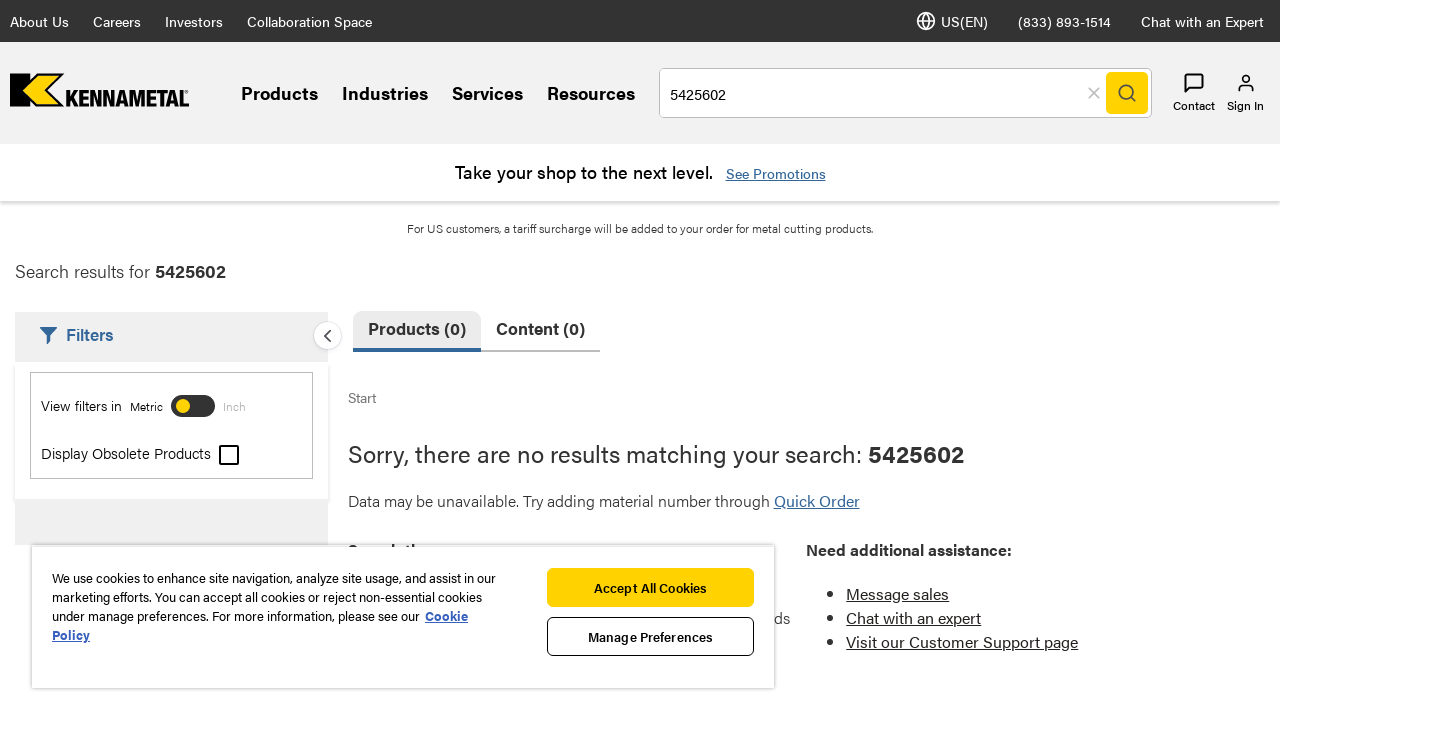

--- FILE ---
content_type: text/html;charset=utf-8
request_url: https://www.kennametal.com/us/en/site-search.html?query=5425602
body_size: 33117
content:
<!DOCTYPE html><html lang="en-US" xml:lang="en-US"><head><title>Site Search</title><meta charset="UTF-8"/><meta name="description" content="Site Search"/><meta name="robots" content="noindex, nofollow"/><meta name="viewport" content="width=device-width,initial-scale=1"/><meta name="template" content="content-page"/><meta name="baidu-site-verification"/><meta property="og:type" content="article"/><meta property="og:title" content="Site Search"/><meta property="og:description" content="Site Search"/><meta property="og:image"/><meta property="og:url" content="https://www.kennametal.com/us/en/site-search"/><meta name="twitter:card" content="summary_large_image"/><!--[if IE]><link rel="shortcut icon" href="/etc.clientlibs/kennametal/clientlibs/site/kennametal/kennametal-site/resources/favicon.ico"/><![endif]--><script defer="defer" type="text/javascript" src="https://rum.hlx.page/.rum/@adobe/helix-rum-js@%5E2/dist/rum-standalone.js" data-routing="env=prod,tier=publish,ams=Kennametal Inc. (Enterprise)"></script>
<link rel="icon" type="image/x-icon" href="/etc.clientlibs/kennametal/clientlibs/site/kennametal/kennametal-site/resources/favicon.ico"/><link rel="apple-touch-icon" href="/etc.clientlibs/kennametal/clientlibs/site/kennametal/kennametal-site/resources/touchicon.png"/><link rel="canonical" href="https://www.kennametal.com/us/en/site-search.html"/><link rel="alternate" hreflang="en-AR" href="https://www.kennametal.com/ar/en/site-search.html"/><link rel="alternate" hreflang="es-AR" href="https://www.kennametal.com/ar/es/site-search.html"/><link rel="alternate" hreflang="en-AU" href="https://www.kennametal.com/au/en/site-search.html"/><link rel="alternate" hreflang="en-AT" href="https://www.kennametal.com/at/en/site-search.html"/><link rel="alternate" hreflang="de-AT" href="https://www.kennametal.com/at/de/site-search.html"/><link rel="alternate" hreflang="en-BD" href="https://www.kennametal.com/bd/en/site-search.html"/><link rel="alternate" hreflang="en-BE" href="https://www.kennametal.com/be/en/site-search.html"/><link rel="alternate" hreflang="de-BE" href="https://www.kennametal.com/be/de/site-search.html"/><link rel="alternate" hreflang="fr-BE" href="https://www.kennametal.com/be/fr/site-search.html"/><link rel="alternate" hreflang="en-BR" href="https://www.kennametal.com/br/en/site-search.html"/><link rel="alternate" hreflang="pt-BR" href="https://www.kennametal.com/br/pt/site-search.html"/><link rel="alternate" hreflang="en-BG" href="https://www.kennametal.com/bg/en/site-search.html"/><link rel="alternate" hreflang="en-CA" href="https://www.kennametal.com/ca/en/site-search.html"/><link rel="alternate" hreflang="fr-CA" href="https://www.kennametal.com/ca/fr/site-search.html"/><link rel="alternate" hreflang="en-CN" href="https://www.kennametal.com/cn/en/site-search.html"/><link rel="alternate" hreflang="zh-CN" href="https://www.kennametal.com/cn/zh/site-search.html"/><link rel="alternate" hreflang="en-CO" href="https://www.kennametal.com/co/en/site-search.html"/><link rel="alternate" hreflang="es-CO" href="https://www.kennametal.com/co/es/site-search.html"/><link rel="alternate" hreflang="en-CI" href="https://www.kennametal.com/ci/en/site-search.html"/><link rel="alternate" hreflang="fr-CI" href="https://www.kennametal.com/ci/fr/site-search.html"/><link rel="alternate" hreflang="en-HR" href="https://www.kennametal.com/hr/en/site-search.html"/><link rel="alternate" hreflang="en-CZ" href="https://www.kennametal.com/cz/en/site-search.html"/><link rel="alternate" hreflang="cs-CZ" href="https://www.kennametal.com/cz/cs/site-search.html"/><link rel="alternate" hreflang="en-DK" href="https://www.kennametal.com/dk/en/site-search.html"/><link rel="alternate" hreflang="en-EG" href="https://www.kennametal.com/eg/en/site-search.html"/><link rel="alternate" hreflang="en-FI" href="https://www.kennametal.com/fi/en/site-search.html"/><link rel="alternate" hreflang="en-FR" href="https://www.kennametal.com/fr/en/site-search.html"/><link rel="alternate" hreflang="fr-FR" href="https://www.kennametal.com/fr/fr/site-search.html"/><link rel="alternate" hreflang="en-DE" href="https://www.kennametal.com/de/en/site-search.html"/><link rel="alternate" hreflang="de-DE" href="https://www.kennametal.com/de/de/site-search.html"/><link rel="alternate" hreflang="en-GR" href="https://www.kennametal.com/gr/en/site-search.html"/><link rel="alternate" hreflang="en-HK" href="https://www.kennametal.com/hk/en/site-search.html"/><link rel="alternate" hreflang="en-HU" href="https://www.kennametal.com/hu/en/site-search.html"/><link rel="alternate" hreflang="en-IS" href="https://www.kennametal.com/is/en/site-search.html"/><link rel="alternate" hreflang="en-IN" href="https://www.kennametal.com/in/en/site-search.html"/><link rel="alternate" hreflang="en-ID" href="https://www.kennametal.com/id/en/site-search.html"/><link rel="alternate" hreflang="en-IE" href="https://www.kennametal.com/ie/en/site-search.html"/><link rel="alternate" hreflang="en-IL" href="https://www.kennametal.com/il/en/site-search.html"/><link rel="alternate" hreflang="en-IT" href="https://www.kennametal.com/it/en/site-search.html"/><link rel="alternate" hreflang="it-IT" href="https://www.kennametal.com/it/it/site-search.html"/><link rel="alternate" hreflang="en-JP" href="https://www.kennametal.com/jp/en/site-search.html"/><link rel="alternate" hreflang="ja-JP" href="https://www.kennametal.com/jp/ja/site-search.html"/><link rel="alternate" hreflang="en-KZ" href="https://www.kennametal.com/kz/en/site-search.html"/><link rel="alternate" hreflang="en-LV" href="https://www.kennametal.com/lv/en/site-search.html"/><link rel="alternate" hreflang="en-LI" href="https://www.kennametal.com/li/en/site-search.html"/><link rel="alternate" hreflang="de-LI" href="https://www.kennametal.com/li/de/site-search.html"/><link rel="alternate" hreflang="en-LU" href="https://www.kennametal.com/lu/en/site-search.html"/><link rel="alternate" hreflang="de-LU" href="https://www.kennametal.com/lu/de/site-search.html"/><link rel="alternate" hreflang="fr-LU" href="https://www.kennametal.com/lu/fr/site-search.html"/><link rel="alternate" hreflang="en-MY" href="https://www.kennametal.com/my/en/site-search.html"/><link rel="alternate" hreflang="zh-MY" href="https://www.kennametal.com/my/zh/site-search.html"/><link rel="alternate" hreflang="en-MX" href="https://www.kennametal.com/mx/en/site-search.html"/><link rel="alternate" hreflang="es-MX" href="https://www.kennametal.com/mx/es/site-search.html"/><link rel="alternate" hreflang="en-MA" href="https://www.kennametal.com/ma/en/site-search.html"/><link rel="alternate" hreflang="fr-MA" href="https://www.kennametal.com/ma/fr/site-search.html"/><link rel="alternate" hreflang="en-NL" href="https://www.kennametal.com/nl/en/site-search.html"/><link rel="alternate" hreflang="en-NZ" href="https://www.kennametal.com/nz/en/site-search.html"/><link rel="alternate" hreflang="en-NG" href="https://www.kennametal.com/ng/en/site-search.html"/><link rel="alternate" hreflang="en-NO" href="https://www.kennametal.com/no/en/site-search.html"/><link rel="alternate" hreflang="en-PK" href="https://www.kennametal.com/pk/en/site-search.html"/><link rel="alternate" hreflang="en-PE" href="https://www.kennametal.com/pe/en/site-search.html"/><link rel="alternate" hreflang="es-PE" href="https://www.kennametal.com/pe/es/site-search.html"/><link rel="alternate" hreflang="en-PL" href="https://www.kennametal.com/pl/en/site-search.html"/><link rel="alternate" hreflang="pl-PL" href="https://www.kennametal.com/pl/pl/site-search.html"/><link rel="alternate" hreflang="en-PT" href="https://www.kennametal.com/pt/en/site-search.html"/><link rel="alternate" hreflang="pt-PT" href="https://www.kennametal.com/pt/pt/site-search.html"/><link rel="alternate" hreflang="en-QA" href="https://www.kennametal.com/qa/en/site-search.html"/><link rel="alternate" hreflang="en-RO" href="https://www.kennametal.com/ro/en/site-search.html"/><link rel="alternate" hreflang="en-SA" href="https://www.kennametal.com/sa/en/site-search.html"/><link rel="alternate" hreflang="en-RS" href="https://www.kennametal.com/rs/en/site-search.html"/><link rel="alternate" hreflang="en-SG" href="https://www.kennametal.com/sg/en/site-search.html"/><link rel="alternate" hreflang="zh-SG" href="https://www.kennametal.com/sg/zh/site-search.html"/><link rel="alternate" hreflang="en-SK" href="https://www.kennametal.com/sk/en/site-search.html"/><link rel="alternate" hreflang="cs-SK" href="https://www.kennametal.com/sk/cs/site-search.html"/><link rel="alternate" hreflang="en-SI" href="https://www.kennametal.com/si/en/site-search.html"/><link rel="alternate" hreflang="en-ZA" href="https://www.kennametal.com/za/en/site-search.html"/><link rel="alternate" hreflang="en-KR" href="https://www.kennametal.com/kr/en/site-search.html"/><link rel="alternate" hreflang="ko-KR" href="https://www.kennametal.com/kr/ko/site-search.html"/><link rel="alternate" hreflang="en-ES" href="https://www.kennametal.com/es/en/site-search.html"/><link rel="alternate" hreflang="es-ES" href="https://www.kennametal.com/es/es/site-search.html"/><link rel="alternate" hreflang="en-SE" href="https://www.kennametal.com/se/en/site-search.html"/><link rel="alternate" hreflang="en-CH" href="https://www.kennametal.com/ch/en/site-search.html"/><link rel="alternate" hreflang="de-CH" href="https://www.kennametal.com/ch/de/site-search.html"/><link rel="alternate" hreflang="fr-CH" href="https://www.kennametal.com/ch/fr/site-search.html"/><link rel="alternate" hreflang="it-CH" href="https://www.kennametal.com/ch/it/site-search.html"/><link rel="alternate" hreflang="en-TH" href="https://www.kennametal.com/th/en/site-search.html"/><link rel="alternate" hreflang="en-TR" href="https://www.kennametal.com/tr/en/site-search.html"/><link rel="alternate" hreflang="tr-TR" href="https://www.kennametal.com/tr/tr/site-search.html"/><link rel="alternate" hreflang="en-UA" href="https://www.kennametal.com/ua/en/site-search.html"/><link rel="alternate" hreflang="en-AE" href="https://www.kennametal.com/ae/en/site-search.html"/><link rel="alternate" hreflang="en-GB" href="https://www.kennametal.com/gb/en/site-search.html"/><link rel="alternate" hreflang="en-US" href="https://www.kennametal.com/us/en/site-search.html"/><link rel="alternate" hreflang="x-default" href="https://www.kennametal.com/us/en/site-search.html"/><link rel="alternate" hreflang="es-US" href="https://www.kennametal.com/us/es/site-search.html"/><link rel="alternate" hreflang="en-VN" href="https://www.kennametal.com/vn/en/site-search.html"/><link rel="preconnect" href="https://images.kennametal.com"/><link rel="preconnect" href="https://assets.adobedtm.com"/><link rel="preconnect" href="https://script.crazyegg.com"/><link rel="preconnect" href="https://cookie-cdn.cookiepro.com"/><link rel="preconnect" href="https://static.oktopost.com"/><link rel="preconnect" href="https://use.typekit.net"/><link rel="preconnect" href="https://p.typekit.net"/><meta name="google-site-verification" content="3tV3vKYJo2jiiwDi1H2o5akiTK5triF8STgXA-udydQ"/><script>
        var digitalData = digitalData || {};
        digitalData.page = {
            pageInfo : {
                pageName : "kmt:en:Site Search",
			    siteLanguage : "en",
				pageURL : location.href
			},
			category : {
				primaryCategory : "kmt",
				subCategory1 : "Site Search",
				subCategory2 : "",
				subCategory3 : "",
				subCategory4 : "",
				subCategory5 : ""
			}
		};
    </script><script>
        function adobeLaunchScriptHandler() {
            // adding launch script through js as cookiepro is needed to complete execution before
            // this function will be called from OptanonWrapper which is a callback of cookiepro
            var element = document.querySelector('#js-adobe-launch');
            if(element) {
                var src = element.getAttribute('src');
                if(!src) {
                    var dataSrc = element.dataset.src;
                    if(dataSrc) element.setAttribute('src', dataSrc);
                }
            }
        }

        function adobeLaunchCallback() {
            if(window.analyticsCommon && typeof window.analyticsCommon.adobeLaunchLoaded === "function") {
                window.analyticsCommon.adobeLaunchLoaded();
            }
        }
    </script><script>
setTimeout(function() {
var ele = document.getElementById("cookie-consent");
ele.setAttribute("src", ele.getAttribute("data-src"));
},500);
</script><script id="cookie-consent" data-src="https://cookie-cdn.cookiepro.com/scripttemplates/otSDKStub.js" data-document-language="true" charset="UTF-8" data-domain-script="ee839b54-2564-4c78-8588-7b41ba7ac77b" async="" src="https://cookie-cdn.cookiepro.com/scripttemplates/otSDKStub.js"></script><script>
            function OptanonWrapper() { if (typeof adobeLaunchScriptHandler === "function") adobeLaunchScriptHandler(); }
        </script><script id="js-adobe-launch" data-src="https://assets.adobedtm.com/ad25df10f3bf/2a6e14f2c8b3/launch-b97c8794e1cd.min.js" async onload="adobeLaunchCallback()"></script><link rel="preload" as="style" href="https://use.typekit.net/gyt8yjz.css"/><link rel="stylesheet" media="print" onload="this.media='all'" href="https://use.typekit.net/gyt8yjz.css"/><link rel="stylesheet" media="print" onload="this.media='all'" href="https://p.typekit.net/p.css?s=1&k=gyt8yjz&ht=tk&f=26053.26055.26057.26058.26059.26060.26062.26063.26064.26065.26067&a=99260461&app=typekit&e=css"/><link rel="stylesheet" href="/etc.clientlibs/clientlibs/granite/jquery-ui.min.8803c9ee6cf6b1e2f196b6d5a768bc5f.css" media="print" onload="this.media='all'"><link rel="stylesheet" href="/etc.clientlibs/kennametal/clientlibs/libs/base.min.909923bd83186afebb709a0d67ccae1a.css" media="print" onload="this.media='all'"><link rel="stylesheet" href="/etc.clientlibs/kennametal/clientlibs/site/kennametal/kennametal-site.min.8709123593200a37564333261a665a76.css"><script id="languageJson" data-lang="{&#34;items&#34;:[{&#34;label&#34;:&#34;Argentina&#34;,&#34;key&#34;:&#34;ar&#34;,&#34;locale&#34;:[{&#34;label&#34;:&#34;English&#34;,&#34;key&#34;:&#34;en-AR&#34;,&#34;link&#34;:&#34;/ar/en/site-search.html&#34;},{&#34;label&#34;:&#34;Español&#34;,&#34;key&#34;:&#34;es-AR&#34;,&#34;link&#34;:&#34;/ar/es/site-search.html&#34;}]},{&#34;label&#34;:&#34;Australia&#34;,&#34;key&#34;:&#34;au&#34;,&#34;locale&#34;:[{&#34;label&#34;:&#34;English&#34;,&#34;key&#34;:&#34;en-AU&#34;,&#34;link&#34;:&#34;/au/en/site-search.html&#34;}]},{&#34;label&#34;:&#34;Austria&#34;,&#34;key&#34;:&#34;at&#34;,&#34;locale&#34;:[{&#34;label&#34;:&#34;English&#34;,&#34;key&#34;:&#34;en-AT&#34;,&#34;link&#34;:&#34;/at/en/site-search.html&#34;},{&#34;label&#34;:&#34;Deutsch&#34;,&#34;key&#34;:&#34;de-AT&#34;,&#34;link&#34;:&#34;/at/de/site-search.html&#34;}]},{&#34;label&#34;:&#34;Bangladesh&#34;,&#34;key&#34;:&#34;bd&#34;,&#34;locale&#34;:[{&#34;label&#34;:&#34;English&#34;,&#34;key&#34;:&#34;en-BD&#34;,&#34;link&#34;:&#34;/bd/en/site-search.html&#34;}]},{&#34;label&#34;:&#34;Belgium&#34;,&#34;key&#34;:&#34;be&#34;,&#34;locale&#34;:[{&#34;label&#34;:&#34;English&#34;,&#34;key&#34;:&#34;en-BE&#34;,&#34;link&#34;:&#34;/be/en/site-search.html&#34;},{&#34;label&#34;:&#34;Deutsch&#34;,&#34;key&#34;:&#34;de-BE&#34;,&#34;link&#34;:&#34;/be/de/site-search.html&#34;},{&#34;label&#34;:&#34;French&#34;,&#34;key&#34;:&#34;fr-BE&#34;,&#34;link&#34;:&#34;/be/fr/site-search.html&#34;}]},{&#34;label&#34;:&#34;Brazil&#34;,&#34;key&#34;:&#34;br&#34;,&#34;locale&#34;:[{&#34;label&#34;:&#34;English&#34;,&#34;key&#34;:&#34;en-BR&#34;,&#34;link&#34;:&#34;/br/en/site-search.html&#34;},{&#34;label&#34;:&#34;Português&#34;,&#34;key&#34;:&#34;pt-BR&#34;,&#34;link&#34;:&#34;/br/pt/site-search.html&#34;}]},{&#34;label&#34;:&#34;Bulgaria&#34;,&#34;key&#34;:&#34;bg&#34;,&#34;locale&#34;:[{&#34;label&#34;:&#34;English&#34;,&#34;key&#34;:&#34;en-BG&#34;,&#34;link&#34;:&#34;/bg/en/site-search.html&#34;}]},{&#34;label&#34;:&#34;Canada&#34;,&#34;key&#34;:&#34;ca&#34;,&#34;locale&#34;:[{&#34;label&#34;:&#34;English&#34;,&#34;key&#34;:&#34;en-CA&#34;,&#34;link&#34;:&#34;/ca/en/site-search.html&#34;},{&#34;label&#34;:&#34;French&#34;,&#34;key&#34;:&#34;fr-CA&#34;,&#34;link&#34;:&#34;/ca/fr/site-search.html&#34;}]},{&#34;label&#34;:&#34;China&#34;,&#34;key&#34;:&#34;cn&#34;,&#34;locale&#34;:[{&#34;label&#34;:&#34;English&#34;,&#34;key&#34;:&#34;en-CN&#34;,&#34;link&#34;:&#34;/cn/en/site-search.html&#34;},{&#34;label&#34;:&#34;简体中文&#34;,&#34;key&#34;:&#34;zh-CN&#34;,&#34;link&#34;:&#34;/cn/zh/site-search.html&#34;}]},{&#34;label&#34;:&#34;Colombia&#34;,&#34;key&#34;:&#34;co&#34;,&#34;locale&#34;:[{&#34;label&#34;:&#34;English&#34;,&#34;key&#34;:&#34;en-CO&#34;,&#34;link&#34;:&#34;/co/en/site-search.html&#34;},{&#34;label&#34;:&#34;Español&#34;,&#34;key&#34;:&#34;es-CO&#34;,&#34;link&#34;:&#34;/co/es/site-search.html&#34;}]},{&#34;label&#34;:&#34;Côte d’Ivoire&#34;,&#34;key&#34;:&#34;ci&#34;,&#34;locale&#34;:[{&#34;label&#34;:&#34;English&#34;,&#34;key&#34;:&#34;en-CI&#34;,&#34;link&#34;:&#34;/ci/en/site-search.html&#34;},{&#34;label&#34;:&#34;French&#34;,&#34;key&#34;:&#34;fr-CI&#34;,&#34;link&#34;:&#34;/ci/fr/site-search.html&#34;}]},{&#34;label&#34;:&#34;Croatia&#34;,&#34;key&#34;:&#34;hr&#34;,&#34;locale&#34;:[{&#34;label&#34;:&#34;English&#34;,&#34;key&#34;:&#34;en-HR&#34;,&#34;link&#34;:&#34;/hr/en/site-search.html&#34;}]},{&#34;label&#34;:&#34;Czechia&#34;,&#34;key&#34;:&#34;cz&#34;,&#34;locale&#34;:[{&#34;label&#34;:&#34;English&#34;,&#34;key&#34;:&#34;en-CZ&#34;,&#34;link&#34;:&#34;/cz/en/site-search.html&#34;},{&#34;label&#34;:&#34;Český&#34;,&#34;key&#34;:&#34;cs-CZ&#34;,&#34;link&#34;:&#34;/cz/cs/site-search.html&#34;}]},{&#34;label&#34;:&#34;Denmark&#34;,&#34;key&#34;:&#34;dk&#34;,&#34;locale&#34;:[{&#34;label&#34;:&#34;English&#34;,&#34;key&#34;:&#34;en-DK&#34;,&#34;link&#34;:&#34;/dk/en/site-search.html&#34;}]},{&#34;label&#34;:&#34;Egypt&#34;,&#34;key&#34;:&#34;eg&#34;,&#34;locale&#34;:[{&#34;label&#34;:&#34;English&#34;,&#34;key&#34;:&#34;en-EG&#34;,&#34;link&#34;:&#34;/eg/en/site-search.html&#34;}]},{&#34;label&#34;:&#34;Finland&#34;,&#34;key&#34;:&#34;fi&#34;,&#34;locale&#34;:[{&#34;label&#34;:&#34;English&#34;,&#34;key&#34;:&#34;en-FI&#34;,&#34;link&#34;:&#34;/fi/en/site-search.html&#34;}]},{&#34;label&#34;:&#34;France&#34;,&#34;key&#34;:&#34;fr&#34;,&#34;locale&#34;:[{&#34;label&#34;:&#34;English&#34;,&#34;key&#34;:&#34;en-FR&#34;,&#34;link&#34;:&#34;/fr/en/site-search.html&#34;},{&#34;label&#34;:&#34;French&#34;,&#34;key&#34;:&#34;fr-FR&#34;,&#34;link&#34;:&#34;/fr/fr/site-search.html&#34;}]},{&#34;label&#34;:&#34;Germany&#34;,&#34;key&#34;:&#34;de&#34;,&#34;locale&#34;:[{&#34;label&#34;:&#34;English&#34;,&#34;key&#34;:&#34;en-DE&#34;,&#34;link&#34;:&#34;/de/en/site-search.html&#34;},{&#34;label&#34;:&#34;Deutsch&#34;,&#34;key&#34;:&#34;de-DE&#34;,&#34;link&#34;:&#34;/de/de/site-search.html&#34;}]},{&#34;label&#34;:&#34;Greece&#34;,&#34;key&#34;:&#34;gr&#34;,&#34;locale&#34;:[{&#34;label&#34;:&#34;English&#34;,&#34;key&#34;:&#34;en-GR&#34;,&#34;link&#34;:&#34;/gr/en/site-search.html&#34;}]},{&#34;label&#34;:&#34;Hong Kong SAR China&#34;,&#34;key&#34;:&#34;hk&#34;,&#34;locale&#34;:[{&#34;label&#34;:&#34;English&#34;,&#34;key&#34;:&#34;en-HK&#34;,&#34;link&#34;:&#34;/hk/en/site-search.html&#34;}]},{&#34;label&#34;:&#34;Hungary&#34;,&#34;key&#34;:&#34;hu&#34;,&#34;locale&#34;:[{&#34;label&#34;:&#34;English&#34;,&#34;key&#34;:&#34;en-HU&#34;,&#34;link&#34;:&#34;/hu/en/site-search.html&#34;}]},{&#34;label&#34;:&#34;Iceland&#34;,&#34;key&#34;:&#34;is&#34;,&#34;locale&#34;:[{&#34;label&#34;:&#34;English&#34;,&#34;key&#34;:&#34;en-IS&#34;,&#34;link&#34;:&#34;/is/en/site-search.html&#34;}]},{&#34;label&#34;:&#34;India&#34;,&#34;key&#34;:&#34;in&#34;,&#34;locale&#34;:[{&#34;label&#34;:&#34;English&#34;,&#34;key&#34;:&#34;en-IN&#34;,&#34;link&#34;:&#34;/in/en/site-search.html&#34;}]},{&#34;label&#34;:&#34;Indonesia&#34;,&#34;key&#34;:&#34;id&#34;,&#34;locale&#34;:[{&#34;label&#34;:&#34;English&#34;,&#34;key&#34;:&#34;en-ID&#34;,&#34;link&#34;:&#34;/id/en/site-search.html&#34;}]},{&#34;label&#34;:&#34;Ireland&#34;,&#34;key&#34;:&#34;ie&#34;,&#34;locale&#34;:[{&#34;label&#34;:&#34;English&#34;,&#34;key&#34;:&#34;en-IE&#34;,&#34;link&#34;:&#34;/ie/en/site-search.html&#34;}]},{&#34;label&#34;:&#34;Israel&#34;,&#34;key&#34;:&#34;il&#34;,&#34;locale&#34;:[{&#34;label&#34;:&#34;English&#34;,&#34;key&#34;:&#34;en-IL&#34;,&#34;link&#34;:&#34;/il/en/site-search.html&#34;}]},{&#34;label&#34;:&#34;Italy&#34;,&#34;key&#34;:&#34;it&#34;,&#34;locale&#34;:[{&#34;label&#34;:&#34;English&#34;,&#34;key&#34;:&#34;en-IT&#34;,&#34;link&#34;:&#34;/it/en/site-search.html&#34;},{&#34;label&#34;:&#34;Italiano&#34;,&#34;key&#34;:&#34;it-IT&#34;,&#34;link&#34;:&#34;/it/it/site-search.html&#34;}]},{&#34;label&#34;:&#34;Japan&#34;,&#34;key&#34;:&#34;jp&#34;,&#34;locale&#34;:[{&#34;label&#34;:&#34;English&#34;,&#34;key&#34;:&#34;en-JP&#34;,&#34;link&#34;:&#34;/jp/en/site-search.html&#34;},{&#34;label&#34;:&#34;日本語&#34;,&#34;key&#34;:&#34;ja-JP&#34;,&#34;link&#34;:&#34;/jp/ja/site-search.html&#34;}]},{&#34;label&#34;:&#34;Kazakhstan&#34;,&#34;key&#34;:&#34;kz&#34;,&#34;locale&#34;:[{&#34;label&#34;:&#34;English&#34;,&#34;key&#34;:&#34;en-KZ&#34;,&#34;link&#34;:&#34;/kz/en/site-search.html&#34;}]},{&#34;label&#34;:&#34;Latvia&#34;,&#34;key&#34;:&#34;lv&#34;,&#34;locale&#34;:[{&#34;label&#34;:&#34;English&#34;,&#34;key&#34;:&#34;en-LV&#34;,&#34;link&#34;:&#34;/lv/en/site-search.html&#34;}]},{&#34;label&#34;:&#34;Liechtenstein&#34;,&#34;key&#34;:&#34;li&#34;,&#34;locale&#34;:[{&#34;label&#34;:&#34;English&#34;,&#34;key&#34;:&#34;en-LI&#34;,&#34;link&#34;:&#34;/li/en/site-search.html&#34;},{&#34;label&#34;:&#34;Deutsch&#34;,&#34;key&#34;:&#34;de-LI&#34;,&#34;link&#34;:&#34;/li/de/site-search.html&#34;}]},{&#34;label&#34;:&#34;Luxembourg&#34;,&#34;key&#34;:&#34;lu&#34;,&#34;locale&#34;:[{&#34;label&#34;:&#34;English&#34;,&#34;key&#34;:&#34;en-LU&#34;,&#34;link&#34;:&#34;/lu/en/site-search.html&#34;},{&#34;label&#34;:&#34;Deutsch&#34;,&#34;key&#34;:&#34;de-LU&#34;,&#34;link&#34;:&#34;/lu/de/site-search.html&#34;},{&#34;label&#34;:&#34;French&#34;,&#34;key&#34;:&#34;fr-LU&#34;,&#34;link&#34;:&#34;/lu/fr/site-search.html&#34;}]},{&#34;label&#34;:&#34;Malaysia&#34;,&#34;key&#34;:&#34;my&#34;,&#34;locale&#34;:[{&#34;label&#34;:&#34;English&#34;,&#34;key&#34;:&#34;en-MY&#34;,&#34;link&#34;:&#34;/my/en/site-search.html&#34;},{&#34;label&#34;:&#34;简体中文&#34;,&#34;key&#34;:&#34;zh-MY&#34;,&#34;link&#34;:&#34;/my/zh/site-search.html&#34;}]},{&#34;label&#34;:&#34;Mexico&#34;,&#34;key&#34;:&#34;mx&#34;,&#34;locale&#34;:[{&#34;label&#34;:&#34;English&#34;,&#34;key&#34;:&#34;en-MX&#34;,&#34;link&#34;:&#34;/mx/en/site-search.html&#34;},{&#34;label&#34;:&#34;Español&#34;,&#34;key&#34;:&#34;es-MX&#34;,&#34;link&#34;:&#34;/mx/es/site-search.html&#34;}]},{&#34;label&#34;:&#34;Morocco&#34;,&#34;key&#34;:&#34;ma&#34;,&#34;locale&#34;:[{&#34;label&#34;:&#34;English&#34;,&#34;key&#34;:&#34;en-MA&#34;,&#34;link&#34;:&#34;/ma/en/site-search.html&#34;},{&#34;label&#34;:&#34;French&#34;,&#34;key&#34;:&#34;fr-MA&#34;,&#34;link&#34;:&#34;/ma/fr/site-search.html&#34;}]},{&#34;label&#34;:&#34;Netherlands&#34;,&#34;key&#34;:&#34;nl&#34;,&#34;locale&#34;:[{&#34;label&#34;:&#34;English&#34;,&#34;key&#34;:&#34;en-NL&#34;,&#34;link&#34;:&#34;/nl/en/site-search.html&#34;}]},{&#34;label&#34;:&#34;New Zealand&#34;,&#34;key&#34;:&#34;nz&#34;,&#34;locale&#34;:[{&#34;label&#34;:&#34;English&#34;,&#34;key&#34;:&#34;en-NZ&#34;,&#34;link&#34;:&#34;/nz/en/site-search.html&#34;}]},{&#34;label&#34;:&#34;Nigeria&#34;,&#34;key&#34;:&#34;ng&#34;,&#34;locale&#34;:[{&#34;label&#34;:&#34;English&#34;,&#34;key&#34;:&#34;en-NG&#34;,&#34;link&#34;:&#34;/ng/en/site-search.html&#34;}]},{&#34;label&#34;:&#34;Norway&#34;,&#34;key&#34;:&#34;no&#34;,&#34;locale&#34;:[{&#34;label&#34;:&#34;English&#34;,&#34;key&#34;:&#34;en-NO&#34;,&#34;link&#34;:&#34;/no/en/site-search.html&#34;}]},{&#34;label&#34;:&#34;Pakistan&#34;,&#34;key&#34;:&#34;pk&#34;,&#34;locale&#34;:[{&#34;label&#34;:&#34;English&#34;,&#34;key&#34;:&#34;en-PK&#34;,&#34;link&#34;:&#34;/pk/en/site-search.html&#34;}]},{&#34;label&#34;:&#34;Peru&#34;,&#34;key&#34;:&#34;pe&#34;,&#34;locale&#34;:[{&#34;label&#34;:&#34;English&#34;,&#34;key&#34;:&#34;en-PE&#34;,&#34;link&#34;:&#34;/pe/en/site-search.html&#34;},{&#34;label&#34;:&#34;Español&#34;,&#34;key&#34;:&#34;es-PE&#34;,&#34;link&#34;:&#34;/pe/es/site-search.html&#34;}]},{&#34;label&#34;:&#34;Poland&#34;,&#34;key&#34;:&#34;pl&#34;,&#34;locale&#34;:[{&#34;label&#34;:&#34;English&#34;,&#34;key&#34;:&#34;en-PL&#34;,&#34;link&#34;:&#34;/pl/en/site-search.html&#34;},{&#34;label&#34;:&#34;Polski&#34;,&#34;key&#34;:&#34;pl-PL&#34;,&#34;link&#34;:&#34;/pl/pl/site-search.html&#34;}]},{&#34;label&#34;:&#34;Portugal&#34;,&#34;key&#34;:&#34;pt&#34;,&#34;locale&#34;:[{&#34;label&#34;:&#34;English&#34;,&#34;key&#34;:&#34;en-PT&#34;,&#34;link&#34;:&#34;/pt/en/site-search.html&#34;},{&#34;label&#34;:&#34;Português&#34;,&#34;key&#34;:&#34;pt-PT&#34;,&#34;link&#34;:&#34;/pt/pt/site-search.html&#34;}]},{&#34;label&#34;:&#34;Qatar&#34;,&#34;key&#34;:&#34;qa&#34;,&#34;locale&#34;:[{&#34;label&#34;:&#34;English&#34;,&#34;key&#34;:&#34;en-QA&#34;,&#34;link&#34;:&#34;/qa/en/site-search.html&#34;}]},{&#34;label&#34;:&#34;Romania&#34;,&#34;key&#34;:&#34;ro&#34;,&#34;locale&#34;:[{&#34;label&#34;:&#34;English&#34;,&#34;key&#34;:&#34;en-RO&#34;,&#34;link&#34;:&#34;/ro/en/site-search.html&#34;}]},{&#34;label&#34;:&#34;Saudi Arabia&#34;,&#34;key&#34;:&#34;sa&#34;,&#34;locale&#34;:[{&#34;label&#34;:&#34;English&#34;,&#34;key&#34;:&#34;en-SA&#34;,&#34;link&#34;:&#34;/sa/en/site-search.html&#34;}]},{&#34;label&#34;:&#34;Serbia&#34;,&#34;key&#34;:&#34;rs&#34;,&#34;locale&#34;:[{&#34;label&#34;:&#34;English&#34;,&#34;key&#34;:&#34;en-RS&#34;,&#34;link&#34;:&#34;/rs/en/site-search.html&#34;}]},{&#34;label&#34;:&#34;Singapore&#34;,&#34;key&#34;:&#34;sg&#34;,&#34;locale&#34;:[{&#34;label&#34;:&#34;English&#34;,&#34;key&#34;:&#34;en-SG&#34;,&#34;link&#34;:&#34;/sg/en/site-search.html&#34;},{&#34;label&#34;:&#34;简体中文&#34;,&#34;key&#34;:&#34;zh-SG&#34;,&#34;link&#34;:&#34;/sg/zh/site-search.html&#34;}]},{&#34;label&#34;:&#34;Slovakia&#34;,&#34;key&#34;:&#34;sk&#34;,&#34;locale&#34;:[{&#34;label&#34;:&#34;English&#34;,&#34;key&#34;:&#34;en-SK&#34;,&#34;link&#34;:&#34;/sk/en/site-search.html&#34;},{&#34;label&#34;:&#34;Český&#34;,&#34;key&#34;:&#34;cs-SK&#34;,&#34;link&#34;:&#34;/sk/cs/site-search.html&#34;}]},{&#34;label&#34;:&#34;Slovenia&#34;,&#34;key&#34;:&#34;si&#34;,&#34;locale&#34;:[{&#34;label&#34;:&#34;English&#34;,&#34;key&#34;:&#34;en-SI&#34;,&#34;link&#34;:&#34;/si/en/site-search.html&#34;}]},{&#34;label&#34;:&#34;South Africa&#34;,&#34;key&#34;:&#34;za&#34;,&#34;locale&#34;:[{&#34;label&#34;:&#34;English&#34;,&#34;key&#34;:&#34;en-ZA&#34;,&#34;link&#34;:&#34;/za/en/site-search.html&#34;}]},{&#34;label&#34;:&#34;South Korea&#34;,&#34;key&#34;:&#34;kr&#34;,&#34;locale&#34;:[{&#34;label&#34;:&#34;English&#34;,&#34;key&#34;:&#34;en-KR&#34;,&#34;link&#34;:&#34;/kr/en/site-search.html&#34;},{&#34;label&#34;:&#34;한국어&#34;,&#34;key&#34;:&#34;ko-KR&#34;,&#34;link&#34;:&#34;/kr/ko/site-search.html&#34;}]},{&#34;label&#34;:&#34;Spain&#34;,&#34;key&#34;:&#34;es&#34;,&#34;locale&#34;:[{&#34;label&#34;:&#34;English&#34;,&#34;key&#34;:&#34;en-ES&#34;,&#34;link&#34;:&#34;/es/en/site-search.html&#34;},{&#34;label&#34;:&#34;Español&#34;,&#34;key&#34;:&#34;es-ES&#34;,&#34;link&#34;:&#34;/es/es/site-search.html&#34;}]},{&#34;label&#34;:&#34;Sweden&#34;,&#34;key&#34;:&#34;se&#34;,&#34;locale&#34;:[{&#34;label&#34;:&#34;English&#34;,&#34;key&#34;:&#34;en-SE&#34;,&#34;link&#34;:&#34;/se/en/site-search.html&#34;}]},{&#34;label&#34;:&#34;Switzerland&#34;,&#34;key&#34;:&#34;ch&#34;,&#34;locale&#34;:[{&#34;label&#34;:&#34;English&#34;,&#34;key&#34;:&#34;en-CH&#34;,&#34;link&#34;:&#34;/ch/en/site-search.html&#34;},{&#34;label&#34;:&#34;Deutsch&#34;,&#34;key&#34;:&#34;de-CH&#34;,&#34;link&#34;:&#34;/ch/de/site-search.html&#34;},{&#34;label&#34;:&#34;French&#34;,&#34;key&#34;:&#34;fr-CH&#34;,&#34;link&#34;:&#34;/ch/fr/site-search.html&#34;},{&#34;label&#34;:&#34;Italiano&#34;,&#34;key&#34;:&#34;it-CH&#34;,&#34;link&#34;:&#34;/ch/it/site-search.html&#34;}]},{&#34;label&#34;:&#34;Thailand&#34;,&#34;key&#34;:&#34;th&#34;,&#34;locale&#34;:[{&#34;label&#34;:&#34;English&#34;,&#34;key&#34;:&#34;en-TH&#34;,&#34;link&#34;:&#34;/th/en/site-search.html&#34;}]},{&#34;label&#34;:&#34;Turkey&#34;,&#34;key&#34;:&#34;tr&#34;,&#34;locale&#34;:[{&#34;label&#34;:&#34;English&#34;,&#34;key&#34;:&#34;en-TR&#34;,&#34;link&#34;:&#34;/tr/en/site-search.html&#34;},{&#34;label&#34;:&#34;Türkçe&#34;,&#34;key&#34;:&#34;tr-TR&#34;,&#34;link&#34;:&#34;/tr/tr/site-search.html&#34;}]},{&#34;label&#34;:&#34;Ukraine&#34;,&#34;key&#34;:&#34;ua&#34;,&#34;locale&#34;:[{&#34;label&#34;:&#34;English&#34;,&#34;key&#34;:&#34;en-UA&#34;,&#34;link&#34;:&#34;/ua/en/site-search.html&#34;}]},{&#34;label&#34;:&#34;United Arab Emirates&#34;,&#34;key&#34;:&#34;ae&#34;,&#34;locale&#34;:[{&#34;label&#34;:&#34;English&#34;,&#34;key&#34;:&#34;en-AE&#34;,&#34;link&#34;:&#34;/ae/en/site-search.html&#34;}]},{&#34;label&#34;:&#34;United Kingdom&#34;,&#34;key&#34;:&#34;gb&#34;,&#34;locale&#34;:[{&#34;label&#34;:&#34;English&#34;,&#34;key&#34;:&#34;en-GB&#34;,&#34;link&#34;:&#34;/gb/en/site-search.html&#34;}]},{&#34;label&#34;:&#34;United States&#34;,&#34;key&#34;:&#34;us&#34;,&#34;cssClass&#34;:&#34;active&#34;,&#34;locale&#34;:[{&#34;label&#34;:&#34;English&#34;,&#34;key&#34;:&#34;en-US&#34;,&#34;cssClass&#34;:&#34;active&#34;,&#34;link&#34;:&#34;/us/en/site-search.html&#34;},{&#34;label&#34;:&#34;Español&#34;,&#34;key&#34;:&#34;es-US&#34;,&#34;link&#34;:&#34;/us/es/site-search.html&#34;}]},{&#34;label&#34;:&#34;Vietnam&#34;,&#34;key&#34;:&#34;vn&#34;,&#34;locale&#34;:[{&#34;label&#34;:&#34;English&#34;,&#34;key&#34;:&#34;en-VN&#34;,&#34;link&#34;:&#34;/vn/en/site-search.html&#34;}]}]}" defer></script></head><body class="base-site-kmt kennametal promo-disabled optimise-similar-to" data-site-name="Kennametal"><div class="page-info" data-currentpath="/content/kennametal/us/en/site-search" data-finddistributors-url="/content/kennametal/us/en/resources/find-a-distributor" data-enablelogin="false" data-signin-url="/store/us/en/kmt/login.html" data-cart-url="/store/us/en/kmt/cart" data-commerce-root-path="/store/us/en/kmt"></div><div class="sap-commerce-config" data-basesite="kmt" data-basestore="kmt" data-catalog="kmtProductCatalog" data-language="en" data-region="us" data-commerceEnabled="true" data-enableDynamicTokenValidation="true"></div><div id="i18n" data-add-to-cart-label="Add To Cart" data-address-line1-label="Address line1" data-address-line2-label="Address line2" data-cad-download="Download CAD" data-cad-no-download-available="We do not have any CAD models available for download. Please request a model" data-cad-no-file-type="Can’t find the file type you’re looking for?" data-cad-request-drawing-label="Request CAD Drawing" data-cad-spinner-error-loading-3d-diagram="Error Loading 3D Diagram" data-cad-spinner-loading="3D Diagram Loading" data-carbide-continue-label="Continue" data-carbide-email-attention="Attention:" data-carbide-email-confirming-order-approximately="Confirming our order for approximately:" data-carbide-email-estimated-weight="Estimated Weight:" data-carbide-email-fax="Fax:" data-carbide-email-order-submitted="A Carbide Recycling Order has been submitted from {0}. The confimation number is" data-carbide-email-other-scrap="Other Scrap" data-carbide-email-phone="Phone:" data-carbide-email-promocode="Promocode:" data-carbide-email-straight-grades="Straight Grades" data-carbide-email-subject="Shipping Container Customer Order" data-carbide-email-terms-and-conditions="* Terms and conditions have been accepted" data-carbide-email-total-cost="Total Cost" data-carbide-email-used-inserts="Used Inserts" data-carbide-email-vendor-number="Vendor Number:" data-cart-modal-error-max-quantity-exceeded-message="There was an issue adding this item to your cart, you already added the maximum quantity possible for this product." data-cart-modal-error-message="There was an issue adding this item to your cart, likely because your session expired. Please reload the page and try again." data-cart-modal-error-not-purchasable-message="There was an issue adding this item to your cart, the product you added is not purchasable." data-cart-text="Cart" data-collaboration-add="Add" data-collaboration-add-to-cart="Add To Cart" data-collaboration-add-to-my-solutions="Add to My Solutions" data-collaboration-add-to-machine="Add to Machine" data-collaboration-add-to-project="Add to Project" data-collaboration-bulk-add-to-project="Add All to Project" data-collaboration-add-to-solution="Add To Solution" data-collaboration-card-machine-card-title="Machine" data-collaboration-card-project-card-title="Project" data-collaboration-card-solution-card-title="Solution" data-collaboration-card-toolperformancereport-cards-title="TPR Project" data-collaboration-chat-with-us="Chat With Us" data-click-to-view-3D="Click to View 3D" data-collaboration-close-project="Close Project" data-collaboration-collaboration="Collaboration" data-collaboration-connect="Connect" data-collaboration-connected-machines="Connected Machines" data-collaboration-copy-of="Copy of" data-collaboration-create="Create" data-collaboration-create-new-solution="Create Solution" data-collaboration-customer-support="customer support" data-collaboration-delete="Delete" data-collaboration-delete-collaboration-machine="Remove Collaboration From Team" data-collaboration-delete-collaboration-project="Remove Collaboration From Team" data-collaboration-delete-collaboration-solution="Remove Collaboration From Team" data-collaboration-delete-multiple="Delete Multiple Items" data-collaboration-download="Download" data-collaboration-download-report="Download Report" data-collaboration-duplicate="Duplicate" data-collaboration-edit-solution="Edit Existing Solution" data-collaboration-enter="Enter" data-collaboration-error-add-to-cart="kennametal.collaboration.error.addToCart" data-collaboration-error-default="An error has occurred." data-collaboration-error-generating-report="We are sorry! Your report failed to generate. Please try again or contact " data-collaboration-folder="Folder" data-collaboration-generating-report="Generating your report; large reports or heavy server load may increase wait time. A download link will appear in your browser and in Notifications when ready." data-collaboration-here="Here" data-collaboration-info="Info" data-collaboration-is-ready="is ready" data-collaboration-machine="Machine" data-collaboration-move-here="Move Here" data-collaboration-move-to="Move To" data-collaboration-move-to-already-exists="The destination contains a folder which shares the same name as one being moved to it. Please rename one of the folders and then try to move again." data-collaboration-move-up="Move Up" data-collaboration-move-down="Move Down" data-collaboration-my-solution="MySolution" data-collaboration-name="Name" data-collaboration-new="New" data-collaboration-new-name="Name" data-collaboration-new-solution="New Solution" data-collaboration-no-items-collaboration-team="No Items Available to Share/Remove From Collaboration Team" data-collaboration-one-report-generated="One of the Project reports you requested is generated and available to download from the Notifications menu." data-collaboration-project="Project" data-collaboration-project-report-generated="Project Report Generated" data-collaboration-remove-collaboration="Remove Collaboration" data-collaboration-remove-collaboration-team-share="Remove Collaboration Team Share" data-collaboration-rename="Rename" data-collaboration-report-generated="kennametal.collaborationSpace.reportGenerated" data-collaboration-send-copy="Send Copy" data-collaboration-share-collaboration="Share Collaboration" data-collaboration-share-collaboration-machine="Share With Collaboration Team" data-collaboration-share-collaboration-project="Share With Collaboration Team" data-collaboration-share-collaboration-solution="Share With Collaboration Team" data-collaboration-share-with-collaboration-team="Share With Collaboration Team" data-collaboration-shared="Shared" data-collaboration-solution-finder="Solution Finder" data-collaboration-sub-folder-of-source-folder="The destination folder is a subfolder of the source folder" data-collaboration-success="Success" data-collaboration-team="Team" data-collaboration-this-folder-exists="This folder already exists" data-collaboration-tpr="TPR Project" data-collaboration-send-tpr-validation-msg="Invalid email address. Please use @kennametal.com or @widia.com email address to send a copy of your TPR report to another Kennametal employee." data-collaboration-active-user-does-not-exist="An active user does not exist under that email address." data-collaboration-with="with" data-commerce-availability="Availability" data-commerce-availability-active="Active" data-commerce-availability-hide-all="Hide all availability" data-commerce-availability-inactive="Inactive" data-commerce-availability-view-all="View all availability" data-commerce-availability-api-error="Item not purchasable, please contact customer service for more details." data-commerce-date="Date" data-commerce-discounted-price="Discounted Price" data-commerce-estimated-delivery-date="Estimated Delivery Date" data-commerce-hide-price="Hide Price" data-commerce-item="Item" data-commerce-items="Item(s)" data-commerce-not-available="Not Available" data-commerce-material-status="Material Status" data-commerce-obsolete="Obsolete" data-commerce-origin="Origin" data-commerce-stock-available="Stock Available" data-commerce-stock-status="Stock Status" data-config="Config" data-configure="Configure" data-customer-anonymous-greeting="Sign In" data-default-collaboration-error-message="An error has occurred." data-distributor-finder-error-more-than-one-result="Your search returned more than one result. Please select from auto complete list or enter an exact address" data-distributor-finder-error-not-yield-any-results="Your search did not yield any results. Please try again" data-distributor-finder-error-provide-address="Please enter a specific location (city, state/province, &amp; country)" data-distributor-name-label="Distributor Name" data-download-list="Download the list" data-edit="Edit" data-email-label="Email" data-find-distributor="Find a Distributor" data-find-more-locations="Find More Locations" data-get-directions="Get Directions" data-get-grade-name="Grade" data-get-iso-name="ISO Catalog Number" data-get-name="Name" data-get-pna="Get Price" data-get-sap-name="SAP Material Number" data-industries-label="Industries" data-load-more-label="Load More" data-loading-label="loading" data-no-results-label="No results found" data-more-results-label="Loading More Results..." data-modal-error-title="Error" data-modal-found="Found" data-modal-geoapi-blocked="Your security settings could limit some capabilities on our site. Please see your browser settings to review security settings." data-modal-session-expired="Session Expired" data-modal-similar-to="Similar To" data-modal-error-message="There was an issue displaying your content, please try again" data-national-distributors="National Distributors" data-new-tag-label="New" data-notifications-accepted="has accepted a Collaboration Team" data-notifications-added-to="Added to" data-notifications-collab-team-deleted="Collaboration Team has been deleted" data-notifications-customer-service-center=" customer service center " data-notifications-days-left="days ago" data-notifications-declined="declined a Collaboration Team" data-notifications-end-of-notifications="End of Notifications" data-notifications-for-assistance="for assistance." data-notifications-from-collaboration-team="from a Collaboration team" data-notifications-generated-successfully="has been generated successfully" data-notifications-generating-report="is being generated" data-notifications-generation-failed="has failed" data-notifications-has-failed-please-contact=" has failed, please contact your regional" data-notifications-invited="has invited you to join a Collaboration Team" data-notifications-joined="has joined a Collaboration Team" data-notifications-launched="launched" data-notifications-left="has left a Collaboration Team" data-notifications-machine="Machine" data-notifications-project="Project" data-notifications-removed="removed you from a Collaboration Team" data-notifications-removed-member="removed" data-notifications-reorder="is available for reorder" data-notifications-shared="shared a" data-notifications-share-project="shared a project with you" data-notifications-share-tpr="shared a TPR report with you" data-notifications-share-workpiece="has sent you a Workpiece Feature" data-notifications-solution="Solution" data-notifications-the-quote-with-po="The Quote with PO number: " data-notifications-the-order-with-po="The Order with PO number: " data-notifications-today="Today" data-notifications-to-a-collaboration-team="to a Collaboration Team" data-notifications-workpiecefeature="Workpiecefeature" data-notifications-zero-items="Notifications will display here when available." data-order-assistance-label="Order Assistance" data-phone-label="Phone" data-post-code-label="Postal Code" data-product-contact-us="Contact sales" data-product-check-delivery-date="Check delivery date" data-product-estimated-delivery="Estimated Delivery" data-product-facets-select-max="Select Max" data-product-facets-select-min="Select Min" data-product-hint-moq="Minimum qty:" data-product-hint-poq="Sold in pkg. of" data-product-in-stock="In Stock" data-product-compatible-additional-products="There are additional results beyond this list. To see the full set of results, please build a solution using the product on this page." data-product-compatible-empty="No compatible parts available." data-product-compatible-error="An error occurred trying to get compatible parts." data-product-out-of-stock="Out of Stock" data-product-warning-moq="Adjusted to meet the minimum quantity requirement." data-product-warning-poq="Adjusted to meet the minimum package size." data-qa-label="Q&amp;A" data-quantity-label="Qty" data-question-for-experts="Have question for our experts?" data-quick-order-available="#PRODUCT# was added to the cart." data-quick-order-customer-application-support="Customer Application Support" data-quick-order-requires-a-grade="#PRODUCT# requires a grade." data-quick-order-not-valid="#PRODUCT# is not a valid material number." data-quick-order-obsoletewithreplacement="#PRODUCT# has been discontinued. #AVAILABLEPRODUCT# is the replacement part." data-quick-order-obsoletewithoutreplacement="#PRODUCT# has been discontinued. No direct replacement, please contact " data-quick-order-out-of-stock="#PRODUCT# is currently out of stock. The item has been added to the cart. Expect delayed delivery date." data-quick-order-partial-stock="#PRODUCT# is partially out of stock.The item has been added to the cart. Expect delayed delivery date." data-quick-order-price-not-found="Price was not found for material #PRODUCT#. Please contact Customer Service." data-quick-order-view-cart="View Cart" data-quick-order-view-replacement-product="View replacement product" data-regional-distributors="Regional Distributors" data-remove-label="Remove" data-similarto-reset-label="Other modified filters are currently preventing this value from being reset." data-solution-subtitle-add="Adding to:" data-solution-subtitle-edit="Editing:" data-solution-title-add="Adding Solution" data-solution-title-edit="Editing Solution" data-solution-start-solution="Start Solution" data-view-website="View Website" data-website-label="Website" data-din-format-model-title=" {{cadTool}} " data-din-format-model-progress-title="Downloading {{cadTool}} in progress" data-din-format-model-content="Downloaded file will be available after import in the downloads folder." data-modal-header-authentication-error="Authentication Error" data-modal-access-denied="You may not have permission to access this site." data-modal-invalid-token="To ensure optimal performance and access to dedicated features of our website, please upgrade to the latest version of your software. Thank you for your cooperation." data-fs-workpiecematerial-placeholder="Select a Value"></div><div class="root responsivegrid main-content-wp"><div class="aem-Grid aem-Grid--12 aem-Grid--default--12 "><div class="localized-fragment aem-GridColumn aem-GridColumn--default--12"><div class="aem-Grid aem-Grid--12 aem-Grid--default--12 "><div class="outage-message aem-GridColumn aem-GridColumn--default--12"></div><div class="page_header-wrapper aem-GridColumn aem-GridColumn--default--12"><header class="page_header general-header"><div class="page_header-quick-links"><div class="page-max-content"><div><ul><li><a class="internal-link" aria-label="About Us" href="/us/en/about-us.html" target="_self"> About Us </a></li><li><a class="external-link" aria-label="Careers" href="https://jobs.kennametal.com/" target="_blank"> Careers </a></li><li><a class="external-link" aria-label="Investors" href="https://investors.kennametal.com/" target="_blank"> Investors </a></li><li class="collaboration-nav-wrapper"><a class="internal-link" aria-label="Collaboration Space" href="/us/en/my-account/collaboration-space.html" target="_self"> Collaboration Space <svg class="icon"><use xlink:href="/etc.clientlibs/kennametal/clientlibs/common/icons/resources/icons.svg#icon-arrow-right"></use></svg></a><ul class="nav-list collaboration-nav"><li class="nav-list-item"><a class="my-account-link internal-link" aria-label="Dashboard" href="/us/en/my-account/collaboration-space/dashboard.html" target="_self" rel="nofollow"> Dashboard </a></li><li class="nav-list-item"><a class="my-account-link internal-link" aria-label="Machines" href="/store/us/en/kmt/workshop/machines.html" target="_self" rel="nofollow"> Machines </a></li><li class="nav-list-item"><a class="my-account-link internal-link" aria-label="Projects" href="/store/us/en/kmt/workshop/projects.html" target="_self" rel="nofollow"> Projects </a></li><li class="nav-list-item"><a class="my-account-link internal-link" aria-label="My Solutions" href="/store/us/en/kmt/workshop/solutions.html" target="_self" rel="nofollow"> My Solutions </a></li><li class="nav-list-item"><a class="my-account-link internal-link" aria-label="Workpiece Features" href="/store/us/en/kmt/solutionfinder/workpieceFeatures.html" target="_self" rel="nofollow"> Workpiece Features </a></li><li class="nav-list-item"><a class="my-account-link internal-link" id="SOLUTIONFINDER" aria-label="Solution Finder" href="/store/us/en/kmt/solutionfinder/function.html" target="_self" rel="nofollow"> Solution Finder </a></li><li class="nav-list-item"><a class="my-account-link internal-link" id="APPROVALDRAWINGS" aria-label="Approval Drawings" href="/store/us/en/kmt/approvalDrawings.html" target="_self" rel="nofollow"> Approval Drawings </a></li><li class="nav-list-item"><a class="my-account-link internal-link" id="COLLABORATIONTEAMS" aria-label="Collaboration Teams" href="/store/us/en/kmt/workshop/collaborations.html" target="_self" rel="nofollow"> Collaboration Teams </a></li></ul></li><li class="active-project d-none"></li></ul></div><div><ul><li><button class="icon-language-selector is-toggle-target" aria-label="Language Selector" onclick="var s_objectId=&#39;US(EN)&#39;;" type="button" data-toggle-target="js-language-selector"><svg class="icon"><use xlink:href="/etc.clientlibs/kennametal/clientlibs/common/icons/resources/icons.svg#icon-globe"></use></svg> US(EN) </button></li><li><a class="btn-support-number contact-link" aria-label="phone number" href="tel:(833)8931514" data-analytics-id="phone number"> (833) 893-1514 </a></li><li><button class="btn-chat-with-us chat-with-experts contact-link" aria-label="Chat with an Expert" onclick="var s_objectId=&#39;Chat Now&#39;;" type="button" data-analytics-id="chat with experts"> Chat with an Expert </button></li></ul></div></div></div><div class="page_header-site-preferences" id="js-header-language-selector"><div class="flyout-heading-mobile"><span class="back-button-container js-flyout-back-button"><svg class="icon page_header-flyout-back-button"><use xlink:href="/etc.clientlibs/kennametal/clientlibs/common/icons/resources/icons.svg#icon-mobile-menu-left-arrow"></use></svg></span><span class="close-button-container js-flyout-close-button"><svg class="icon page_header-mobile-menu-close"><use xlink:href="/etc.clientlibs/kennametal/clientlibs/common/icons/resources/icons.svg#icon-close-rounded"></use></svg></span></div><div class="page-max-content"><div class="align-left message welcome d-none"><h5>Welcome</h5><h6>Please confirm your preferences</h6></div><div class="align-left message update d-none"><h5>Update Preferences</h5></div><div class="page_header-country-selector-wrapper"><label for="page_header-country-selector">Country</label><div><select id="page_header-country-selector"></select><script id="page_header-country-selector-template" type="text/x-handlebars-template">
                                {{#each this}}
                                <option data-countrycode="{{key}}" {{#if
                                        cssClass}}selected{{/if}}>{{label}}</option>{{/each}}
                            </script></div></div><div class="page_header-language-selector-wrapper"><label for="page_header-language-selector">Language</label><div><select id="page_header-language-selector"></select><script id="page_header-language-selector-template" type="text/x-handlebars-template">
                                {{#each this}}
                                <option data-href="{{link}}" data-locale="{{key}}" {{#if cssClass}}selected{{/if}}>{{label}}</option>
                                {{/each}}
                            </script></div></div><div class="page_header-unit-dimension-wrapper"><label for="page_header-unit-dimension">Unit of Measure</label><div><select name="unitDimension" id="page_header-unit-dimension"><option value="metric" selected>Metric</option><option value="inch">Inch</option></select></div></div><button class="primaryBtn save-lang-settings" aria-label="Save Settings" onclick="var s_objectId=&#39;Save Settings&#39;;" type="button"> Save Settings </button><button class="close-button" aria-label="Site preferences close button" type="button"><span class="d-none">&#10006;</span><span class="d-none ">Close</span></button></div></div><div class="page_header-primary-navigation"><div class="page-max-content"><div class="logo"><a class="internal-link logo-link" aria-label="home" href="/us/en/home.html" target="_self"><svg class="icon"><use xlink:href="/etc.clientlibs/kennametal/clientlibs/common/icons/resources/logos.svg#kennametal"></use></svg></a></div><nav class="page_header-nav-menu"><ul class="nav-list page_header-main-nav-ul"><li class="nav-list-item"><a class="internal-link" aria-label="Products" href="/us/en/products.html" target="_self"> Products </a><ul class="nav-list nav-level-1 sub-nav"><li class="nav-list-item mobile-nav-link"><a class="internal-link" aria-label="Products" href="/us/en/products.html" target="_self"> All Products </a></li><li class="nav-list-item has-submenu"><a class="internal-link" aria-label="Metalworking Tools" href="/us/en/products/metalworking-tools.html" target="_self"> Metalworking Tools <svg class="icon"><use xlink:href="/etc.clientlibs/kennametal/clientlibs/common/icons/resources/icons.svg#icon-arrow-right"></use></svg></a><ul class="nav-list nav-level-2 sub-nav"><li class="nav-list-item mobile-nav-link"><a class="internal-link" aria-label="Metalworking Tools" href="/us/en/products/metalworking-tools.html" target="_self"> All Metalworking Tools </a></li><li class="nav-list-item"><a class="internal-link" aria-label="New Products" href="/us/en/products/metalworking-tools/new-products.html" target="_self"> New Products </a></li><li class="nav-list-item"><a class="internal-link" aria-label="Promotions" href="/us/en/products/metalworking-tools/promotions.html" target="_self"> Promotions </a></li><li class="nav-list-item"><a class="internal-link" aria-label="Milling" href="/us/en/products/metalworking-tools/milling.html" target="_self"> Milling </a><ul class="nav-list nav-level-3 sub-nav"><li class="nav-list-item mobile-nav-link"><a class="internal-link" aria-label="Milling" href="/us/en/products/metalworking-tools/milling.html" target="_self"> All Milling </a></li><li class="nav-list-item"><a class="internal-link" aria-label="Solid End Milling" href="/us/en/products/metalworking-tools/milling/solid-end-milling.html" target="_self"> Solid End Milling </a></li><li class="nav-list-item"><a class="internal-link" aria-label="Indexable Milling" href="/us/en/products/metalworking-tools/milling/indexable-milling.html" target="_self"> Indexable Milling </a></li></ul></li><li class="nav-list-item"><a class="internal-link" aria-label="Holemaking" href="/us/en/products/metalworking-tools/holemaking.html" target="_self"> Holemaking </a><ul class="nav-list nav-level-3 sub-nav"><li class="nav-list-item mobile-nav-link"><a class="internal-link" aria-label="Holemaking" href="/us/en/products/metalworking-tools/holemaking.html" target="_self"> All Holemaking </a></li><li class="nav-list-item"><a class="internal-link" aria-label="Solid Carbide Drills" href="/us/en/products/metalworking-tools/holemaking/solid-carbide-drills.html" target="_self"> Solid Carbide Drills </a></li><li class="nav-list-item"><a class="internal-link" aria-label="Modular Drills" href="/us/en/products/metalworking-tools/holemaking/modular-drills.html" target="_self"> Modular Drills </a></li><li class="nav-list-item"><a class="internal-link" aria-label="Combination Tools" href="/us/en/products/metalworking-tools/holemaking/combination-tools.html" target="_self"> Combination Tools </a></li><li class="nav-list-item"><a class="internal-link" aria-label="Counterboring Tools" href="/us/en/products/metalworking-tools/holemaking/counterboring-tools.html" target="_self"> Counterboring Tools </a></li><li class="nav-list-item"><a class="internal-link" aria-label="Indexable Drilling" href="/us/en/products/metalworking-tools/holemaking/indexable-drilling.html" target="_self"> Indexable Drilling </a></li><li class="nav-list-item"><a class="internal-link" aria-label="Precision Hole Finishing" href="/us/en/products/metalworking-tools/holemaking/precision-hole-finishing.html" target="_self"> Precision Hole Finishing </a></li><li class="nav-list-item"><a class="internal-link" aria-label="Indexable Inserts" href="/us/en/products/metalworking-tools/holemaking/indexable-inserts.html" target="_self"> Indexable Inserts </a></li><li class="nav-list-item"><a class="internal-link" aria-label="Countersinking Tools" href="/us/en/products/metalworking-tools/holemaking/countersinking-tools.html" target="_self"> Countersinking Tools </a></li></ul></li><li class="nav-list-item"><a class="internal-link" aria-label="Turning" href="/us/en/products/metalworking-tools/turning.html" target="_self"> Turning </a><ul class="nav-list nav-level-3 sub-nav"><li class="nav-list-item mobile-nav-link"><a class="internal-link" aria-label="Turning" href="/us/en/products/metalworking-tools/turning.html" target="_self"> All Turning </a></li><li class="nav-list-item"><a class="internal-link" aria-label="O.D. and I.D. Turning" href="/us/en/products/metalworking-tools/turning/od-and-id-turning.html" target="_self"> O.D. and I.D. Turning </a></li><li class="nav-list-item"><a class="internal-link" aria-label="Cut-Off, Groove and Turn" href="/us/en/products/metalworking-tools/turning/grooving-and-cut-off.html" target="_self"> Cut-Off, Groove and Turn </a></li><li class="nav-list-item"><a class="internal-link" aria-label="Profiling" href="/us/en/products/metalworking-tools/turning/profiling.html" target="_self"> Profiling </a></li><li class="nav-list-item"><a class="internal-link" aria-label="Railroad Turning" href="/us/en/products/metalworking-tools/turning/railroad-turning.html" target="_self"> Railroad Turning </a></li><li class="nav-list-item"><a class="internal-link" aria-label="Coolant Accessories" href="/us/en/products/metalworking-tools/turning/coolant-accessories.html" target="_self"> Coolant Accessories </a></li><li class="nav-list-item"><a class="internal-link" aria-label="Coating Technologies &amp; Turning Grades" href="/us/en/products/metalworking-tools/turning/coating-technologies.html" target="_self"> Coating Technologies &amp; Turning Grades </a></li></ul></li><li class="nav-list-item"><a class="internal-link" aria-label="Threading" href="/us/en/products/metalworking-tools/threading.html" target="_self"> Threading </a><ul class="nav-list nav-level-3 sub-nav"><li class="nav-list-item mobile-nav-link"><a class="internal-link" aria-label="Threading" href="/us/en/products/metalworking-tools/threading.html" target="_self"> All Threading </a></li><li class="nav-list-item"><a class="internal-link" aria-label="Thread Turning" href="/us/en/products/metalworking-tools/threading/thread-turning.html" target="_self"> Thread Turning </a></li><li class="nav-list-item"><a class="internal-link" aria-label="Thread Milling" href="/us/en/products/metalworking-tools/threading/thread-milling.html" target="_self"> Thread Milling </a></li><li class="nav-list-item"><a class="internal-link" aria-label="HSS Tapping" href="/us/en/products/metalworking-tools/threading/hss-tapping.html" target="_self"> HSS Tapping </a></li><li class="nav-list-item"><a class="internal-link" aria-label="Carbide Tapping" href="/us/en/products/metalworking-tools/threading/carbide-tapping.html" target="_self"> Carbide Tapping </a></li><li class="nav-list-item"><a class="internal-link" aria-label="General Purpose Tapping" href="/us/en/products/metalworking-tools/threading/general-purpose-tapping.html" target="_self"> General Purpose Tapping </a></li></ul></li><li class="nav-list-item"><a class="internal-link" aria-label="Small Parts &amp; Swiss Type" href="/us/en/products/metalworking-tools/small-parts-and-swiss-type.html" target="_self"> Small Parts &amp; Swiss Type </a><ul class="nav-list nav-level-3 sub-nav"><li class="nav-list-item mobile-nav-link"><a class="internal-link" aria-label="Small Parts &amp; Swiss Type" href="/us/en/products/metalworking-tools/small-parts-and-swiss-type.html" target="_self"> All Small Parts &amp; Swiss Type </a></li><li class="nav-list-item"><a class="internal-link" aria-label="Indexable Milling • Swiss Type" href="/us/en/products/metalworking-tools/small-parts-and-swiss-type/indexable-milling-swiss-type.html" target="_self"> Indexable Milling • Swiss Type </a></li><li class="nav-list-item"><a class="internal-link" aria-label="KM™ Modular Quick Change" href="/us/en/products/metalworking-tools/small-parts-and-swiss-type/km-modular-quick-change.html" target="_self"> KM™ Modular Quick Change </a></li><li class="nav-list-item"><a class="internal-link" aria-label="Internal Turning • Swiss Type" href="/us/en/products/metalworking-tools/small-parts-and-swiss-type/internal-turning-swiss-type.html" target="_self"> Internal Turning • Swiss Type </a></li><li class="nav-list-item"><a class="internal-link" aria-label="External Turning • Swiss Type" href="/us/en/products/metalworking-tools/small-parts-and-swiss-type/external-turning-swiss-type.html" target="_self"> External Turning • Swiss Type </a></li><li class="nav-list-item"><a class="internal-link" aria-label="Grooving &amp; Cut-Off • Swiss Type" href="/us/en/products/metalworking-tools/small-parts-and-swiss-type/grooving-and-cut-off-swiss-type.html" target="_self"> Grooving &amp; Cut-Off • Swiss Type </a></li><li class="nav-list-item"><a class="internal-link" aria-label="Solid Carbide End Milling • Small Parts" href="/us/en/products/metalworking-tools/small-parts-and-swiss-type/solid-carbide-end-milling-small-parts.html" target="_self"> Solid Carbide End Milling • Small Parts </a></li><li class="nav-list-item"><a class="internal-link" aria-label="Solid Carbide Drilling • Small Parts" href="/us/en/products/metalworking-tools/small-parts-and-swiss-type/solid-carbide-drilling-small-parts.html" target="_self"> Solid Carbide Drilling • Small Parts </a></li><li class="nav-list-item"><a class="internal-link" aria-label="Modular &amp; Indexable Drilling • Small Parts" href="/us/en/products/metalworking-tools/small-parts-and-swiss-type/modular-and-indexable-drilling-small-parts.html" target="_self"> Modular &amp; Indexable Drilling • Small Parts </a></li><li class="nav-list-item"><a class="internal-link" aria-label="Collets &amp; Adapters • Small Parts" href="/us/en/products/metalworking-tools/small-parts-and-swiss-type/collets-and-adapters-small-parts.html" target="_self"> Collets &amp; Adapters • Small Parts </a></li></ul></li><li class="nav-list-item"><a class="internal-link" aria-label="PCD Tooling" href="/us/en/products/metalworking-tools/pcd-tooling.html" target="_self"> PCD Tooling </a></li><li class="nav-list-item"><a class="internal-link" aria-label="Tool Holders &amp; Adapters" href="/us/en/products/metalworking-tools/tool-holders-and-adapters.html" target="_self"> Tool Holders &amp; Adapters </a><ul class="nav-list nav-level-3 sub-nav"><li class="nav-list-item mobile-nav-link"><a class="internal-link" aria-label="Tool Holders &amp; Adapters" href="/us/en/products/metalworking-tools/tool-holders-and-adapters.html" target="_self"> All Tool Holders &amp; Adapters </a></li><li class="nav-list-item"><a class="internal-link" aria-label="Turret Adapted Clamping Units" href="/us/en/products/metalworking-tools/tool-holders-and-adapters/turret-adapted-clamping-units.html" target="_self"> Turret Adapted Clamping Units </a></li><li class="nav-list-item"><a class="internal-link" aria-label="KM™" href="/us/en/products/metalworking-tools/tool-holders-and-adapters/km.html" target="_self"> KM™ </a></li><li class="nav-list-item"><a class="internal-link" aria-label="KM4X™" href="/us/en/products/metalworking-tools/tool-holders-and-adapters/km4x.html" target="_self"> KM4X™ </a></li><li class="nav-list-item"><a class="internal-link" aria-label="HSK" href="/us/en/products/metalworking-tools/tool-holders-and-adapters/hsk.html" target="_self"> HSK </a></li><li class="nav-list-item"><a class="internal-link" aria-label="BTKV" href="/us/en/products/metalworking-tools/tool-holders-and-adapters/btkv.html" target="_self"> BTKV </a></li><li class="nav-list-item"><a class="internal-link" aria-label="CVKV" href="/us/en/products/metalworking-tools/tool-holders-and-adapters/cvkv.html" target="_self"> CVKV </a></li><li class="nav-list-item"><a class="internal-link" aria-label="BT" href="/us/en/products/metalworking-tools/tool-holders-and-adapters/bt.html" target="_self"> BT </a></li><li class="nav-list-item"><a class="internal-link" aria-label="CV" href="/us/en/products/metalworking-tools/tool-holders-and-adapters/cv.html" target="_self"> CV </a></li><li class="nav-list-item"><a class="internal-link" aria-label="DV" href="/us/en/products/metalworking-tools/tool-holders-and-adapters/dv.html" target="_self"> DV </a></li><li class="nav-list-item"><a class="internal-link" aria-label="PSC" href="/us/en/products/metalworking-tools/tool-holders-and-adapters/psc.html" target="_self"> PSC </a></li><li class="nav-list-item"><a class="internal-link" aria-label="R8" href="/us/en/products/metalworking-tools/tool-holders-and-adapters/r8.html" target="_self"> R8 </a></li><li class="nav-list-item"><a class="internal-link" aria-label="Straight Shank System" href="/us/en/products/metalworking-tools/tool-holders-and-adapters/straight-shank-system.html" target="_self"> Straight Shank System </a></li><li class="nav-list-item"><a class="internal-link" aria-label="Straight Shank with DUO-λOCK®" href="/us/en/products/metalworking-tools/tool-holders-and-adapters/straight-shank-with-duo-ock.html" target="_self"> Straight Shank with DUO-λOCK® </a></li><li class="nav-list-item"><a class="internal-link" aria-label="VDI Toolholders" href="/us/en/products/metalworking-tools/tool-holders-and-adapters/vdi-toolholders.html" target="_self"> VDI Toolholders </a></li><li class="nav-list-item"><a class="internal-link" aria-label="Collets and Sleeves" href="/us/en/products/metalworking-tools/tool-holders-and-adapters/collets-and-sleeves.html" target="_self"> Collets and Sleeves </a></li><li class="nav-list-item"><a class="internal-link" aria-label="Accessories" href="/us/en/products/metalworking-tools/tool-holders-and-adapters/accessories.html" target="_self"> Accessories </a></li></ul></li><li class="nav-list-item"><a class="internal-link" aria-label="Industrial Nozzles, Abrasive Flow Products" href="/us/en/products/metalworking-tools/industrial-nozzles-abrasive-flow-products.html" target="_self"> Industrial Nozzles, Abrasive Flow Products </a><ul class="nav-list nav-level-3 sub-nav"><li class="nav-list-item mobile-nav-link"><a class="internal-link" aria-label="Industrial Nozzles, Abrasive Flow Products" href="/us/en/products/metalworking-tools/industrial-nozzles-abrasive-flow-products.html" target="_self"> All Industrial Nozzles, Abrasive Flow Products </a></li><li class="nav-list-item"><a class="internal-link" aria-label="Abrasive Waterjet Nozzles" href="/us/en/products/metalworking-tools/industrial-nozzles-abrasive-flow-products/abrasive-waterjet-nozzles.html" target="_self"> Abrasive Waterjet Nozzles </a></li></ul></li><li class="nav-list-item"><a class="internal-link" aria-label="Rods &amp; Preforms" href="/us/en/products/metalworking-tools/rods-and-preforms.html" target="_self"> Rods &amp; Preforms </a><ul class="nav-list nav-level-3 sub-nav"><li class="nav-list-item mobile-nav-link"><a class="internal-link" aria-label="Rods &amp; Preforms" href="/us/en/products/metalworking-tools/rods-and-preforms.html" target="_self"> All Rods &amp; Preforms </a></li><li class="nav-list-item"><a class="internal-link" aria-label="Rods Blanks" href="/us/en/products/metalworking-tools/rods-and-preforms/rods-blanks.html" target="_self"> Rods Blanks </a></li><li class="nav-list-item"><a class="internal-link" aria-label="EDM Blocks" href="/us/en/products/metalworking-tools/rods-and-preforms/edm-blocks.html" target="_self"> EDM Blocks </a></li></ul></li><li class="nav-list-item"><a class="internal-link" aria-label="Titan Tool Kits" href="/us/en/products/metalworking-tools/titan-tool-kits.html" target="_self"> Titan Tool Kits </a></li><li class="nav-list-item"><a class="internal-link" aria-label="First Choice" href="/us/en/products/metalworking-tools/first-choice-products.html" target="_self"> First Choice </a></li></ul></li><li class="nav-list-item has-submenu"><a class="internal-link" aria-label="Mining" href="/us/en/products/mining.html" target="_self"> Mining <svg class="icon"><use xlink:href="/etc.clientlibs/kennametal/clientlibs/common/icons/resources/icons.svg#icon-arrow-right"></use></svg></a><ul class="nav-list nav-level-2 sub-nav"><li class="nav-list-item mobile-nav-link"><a class="internal-link" aria-label="Mining" href="/us/en/products/mining.html" target="_self"> All Mining </a></li><li class="nav-list-item"><a class="internal-link" aria-label="Underground Mining" href="/us/en/products/mining/underground-mining.html" target="_self"> Underground Mining </a><ul class="nav-list nav-level-3 sub-nav"><li class="nav-list-item mobile-nav-link"><a class="internal-link" aria-label="Underground Mining" href="/us/en/products/mining/underground-mining.html" target="_self"> All Underground Mining </a></li><li class="nav-list-item"><a class="internal-link" aria-label="Conicals" href="/us/en/products/mining/underground-mining/conicals.html" target="_self"> Conicals </a></li><li class="nav-list-item"><a class="internal-link" aria-label="Crushers" href="/us/en/products/mining/underground-mining/crushers.html" target="_self"> Crushers </a></li><li class="nav-list-item"><a class="internal-link" aria-label="Radials" href="/us/en/products/mining/underground-mining/radials.html" target="_self"> Radials </a></li><li class="nav-list-item"><a class="internal-link" aria-label="Cutting Systems" href="/us/en/products/mining/underground-mining/cutting-systems.html" target="_self"> Cutting Systems </a></li><li class="nav-list-item"><a class="internal-link" aria-label="Roof Bits" href="/us/en/products/mining/underground-mining/roof-bits.html" target="_self"> Roof Bits </a></li><li class="nav-list-item"><a class="internal-link" aria-label="Drilling Systems" href="/us/en/products/mining/underground-mining/drilling-systems.html" target="_self"> Drilling Systems </a></li><li class="nav-list-item"><a class="internal-link" aria-label="Continuous Miners" href="/us/en/products/mining/underground-mining/continuous-miners.html" target="_self"> Continuous Miners </a></li><li class="nav-list-item"><a class="internal-link" aria-label="Accessories" href="/us/en/products/mining/underground-mining/accessories.html" target="_self"> Accessories </a></li></ul></li><li class="nav-list-item"><a class="internal-link" aria-label="Surface Mining" href="/us/en/products/mining/surface-mining.html" target="_self"> Surface Mining </a><ul class="nav-list nav-level-3 sub-nav"><li class="nav-list-item mobile-nav-link"><a class="internal-link" aria-label="Surface Mining" href="/us/en/products/mining/surface-mining.html" target="_self"> All Surface Mining </a></li><li class="nav-list-item"><a class="internal-link" aria-label="Conicals" href="/us/en/products/mining/surface-mining/conicals.html" target="_self"> Conicals </a></li><li class="nav-list-item"><a class="internal-link" aria-label="Compacts" href="/us/en/products/mining/surface-mining/compacts.html" target="_self"> Compacts </a></li></ul></li><li class="nav-list-item"><a class="internal-link" aria-label="KenCast Wear Protection" href="/us/en/products/mining/kencast-wear-protection.html" target="_self"> KenCast Wear Protection </a><ul class="nav-list nav-level-3 sub-nav"><li class="nav-list-item mobile-nav-link"><a class="internal-link" aria-label="KenCast Wear Protection" href="/us/en/products/mining/kencast-wear-protection.html" target="_self"> All KenCast Wear Protection </a></li><li class="nav-list-item"><a class="internal-link" aria-label="KenCast Excavator Buckets" href="/us/en/products/mining/kencast-wear-protection/kencast-excavator-buckets.html" target="_self"> KenCast Excavator Buckets </a></li></ul></li></ul></li><li class="nav-list-item has-submenu"><a class="internal-link" aria-label="Construction" href="/us/en/products/construction.html" target="_self"> Construction <svg class="icon"><use xlink:href="/etc.clientlibs/kennametal/clientlibs/common/icons/resources/icons.svg#icon-arrow-right"></use></svg></a><ul class="nav-list nav-level-2 sub-nav"><li class="nav-list-item mobile-nav-link"><a class="internal-link" aria-label="Construction" href="/us/en/products/construction.html" target="_self"> All Construction </a></li><li class="nav-list-item"><a class="internal-link" aria-label="Road Rehabilitation" href="/us/en/products/construction/road-rehabilitation.html" target="_self"> Road Rehabilitation </a><ul class="nav-list nav-level-3 sub-nav"><li class="nav-list-item mobile-nav-link"><a class="internal-link" aria-label="Road Rehabilitation" href="/us/en/products/construction/road-rehabilitation.html" target="_self"> All Road Rehabilitation </a></li><li class="nav-list-item"><a class="internal-link" aria-label="Road King™" href="/us/en/products/construction/road-rehabilitation/road-king.html" target="_self"> Road King™ </a></li><li class="nav-list-item"><a class="internal-link" aria-label="RoadRazor II™ - RZ Series" href="/us/en/products/construction/road-rehabilitation/roadrazor-ii-rz-series.html" target="_self"> RoadRazor II™ - RZ Series </a></li><li class="nav-list-item"><a class="internal-link" aria-label="RoadRazor™ Classic - RC Series" href="/us/en/products/construction/road-rehabilitation/roadrazor-classic-rc-series.html" target="_self"> RoadRazor™ Classic - RC Series </a></li><li class="nav-list-item"><a class="internal-link" aria-label="Soil Stabilization" href="/us/en/products/construction/road-rehabilitation/soil-stabilization.html" target="_self"> Soil Stabilization </a></li><li class="nav-list-item"><a class="internal-link" aria-label="Tool Holders" href="/us/en/products/construction/road-rehabilitation/tool-holders.html" target="_self"> Tool Holders </a></li><li class="nav-list-item"><a class="internal-link" aria-label="Accessories" href="/us/en/products/construction/road-rehabilitation/accessories.html" target="_self"> Accessories </a></li><li class="nav-list-item"><a class="internal-link" aria-label="Planer Blades" href="/us/en/products/construction/road-rehabilitation/planer-blades.html" target="_self"> Planer Blades </a></li><li class="nav-list-item"><a class="internal-link" aria-label="Road Ready Drum and Machine Components" href="/us/en/products/construction/road-rehabilitation/road-ready-drum-and-machine-components.html" target="_self"> Road Ready Drum and Machine Components </a></li></ul></li><li class="nav-list-item"><a class="internal-link" aria-label="Foundation Drilling" href="/us/en/products/construction/foundation-drilling.html" target="_self"> Foundation Drilling </a><ul class="nav-list nav-level-3 sub-nav"><li class="nav-list-item mobile-nav-link"><a class="internal-link" aria-label="Foundation Drilling" href="/us/en/products/construction/foundation-drilling.html" target="_self"> All Foundation Drilling </a></li><li class="nav-list-item"><a class="internal-link" aria-label="38/30mm Systems" href="/us/en/products/construction/foundation-drilling/3830mm-systems.html" target="_self"> 38/30mm Systems </a></li><li class="nav-list-item"><a class="internal-link" aria-label="25mm Systems" href="/us/en/products/construction/foundation-drilling/25mm-systems.html" target="_self"> 25mm Systems </a></li><li class="nav-list-item"><a class="internal-link" aria-label="22mm Systems" href="/us/en/products/construction/foundation-drilling/22mm-systems.html" target="_self"> 22mm Systems </a></li><li class="nav-list-item"><a class="internal-link" aria-label="20mm Systems" href="/us/en/products/construction/foundation-drilling/20mm-systems.html" target="_self"> 20mm Systems </a></li><li class="nav-list-item"><a class="internal-link" aria-label="19mm Systems" href="/us/en/products/construction/foundation-drilling/19mm-systems.html" target="_self"> 19mm Systems </a></li><li class="nav-list-item"><a class="internal-link" aria-label="11mm–14mm Systems" href="/us/en/products/construction/foundation-drilling/11mm14mm-systems.html" target="_self"> 11mm–14mm Systems </a></li><li class="nav-list-item"><a class="internal-link" aria-label="KF Systems" href="/us/en/products/construction/foundation-drilling/kf-systems.html" target="_self"> KF Systems </a></li></ul></li><li class="nav-list-item"><a class="internal-link" aria-label="Trenching" href="/us/en/products/construction/trenching.html" target="_self"> Trenching </a><ul class="nav-list nav-level-3 sub-nav"><li class="nav-list-item mobile-nav-link"><a class="internal-link" aria-label="Trenching" href="/us/en/products/construction/trenching.html" target="_self"> All Trenching </a></li><li class="nav-list-item"><a class="internal-link" aria-label="42mm Systems" href="/us/en/products/construction/trenching/42mm-systems.html" target="_self"> 42mm Systems </a></li><li class="nav-list-item"><a class="internal-link" aria-label="38/30mm Systems" href="/us/en/products/construction/trenching/3830mm-systems.html" target="_self"> 38/30mm Systems </a></li><li class="nav-list-item"><a class="internal-link" aria-label="30mm Systems" href="/us/en/products/construction/trenching/30mm-systems.html" target="_self"> 30mm Systems </a></li><li class="nav-list-item"><a class="internal-link" aria-label="25mm Systems" href="/us/en/products/construction/trenching/25mm-systems.html" target="_self"> 25mm Systems </a></li><li class="nav-list-item"><a class="internal-link" aria-label="22mm Systems" href="/us/en/products/construction/trenching/22mm-systems.html" target="_self"> 22mm Systems </a></li><li class="nav-list-item"><a class="internal-link" aria-label="19mm–20mm Systems" href="/us/en/products/construction/trenching/19mm20mm-systems.html" target="_self"> 19mm–20mm Systems </a></li><li class="nav-list-item"><a class="internal-link" aria-label="11mm–14mm Systems" href="/us/en/products/construction/trenching/11mm14mm-systems.html" target="_self"> 11mm–14mm Systems </a></li></ul></li><li class="nav-list-item"><a class="internal-link" aria-label="Forestry &amp; Recycling" href="/us/en/products/construction/forestry---recycling.html" target="_self"> Forestry &amp; Recycling </a><ul class="nav-list nav-level-3 sub-nav"><li class="nav-list-item mobile-nav-link"><a class="internal-link" aria-label="Forestry &amp; Recycling" href="/us/en/products/construction/forestry---recycling.html" target="_self"> All Forestry &amp; Recycling </a></li><li class="nav-list-item"><a class="internal-link" aria-label="Tungsten Carbide &amp; Stellite Saw Tips" href="/us/en/products/construction/forestry---recycling/saw-tips.html" target="_self"> Tungsten Carbide &amp; Stellite Saw Tips </a></li></ul></li><li class="nav-list-item"><a class="internal-link" aria-label="Industrial Nozzles, Abrasive Flow Products" href="/us/en/products/construction/industrial-nozzles-abrasive-flow-products.html" target="_self"> Industrial Nozzles, Abrasive Flow Products </a><ul class="nav-list nav-level-3 sub-nav"><li class="nav-list-item mobile-nav-link"><a class="internal-link" aria-label="Industrial Nozzles, Abrasive Flow Products" href="/us/en/products/construction/industrial-nozzles-abrasive-flow-products.html" target="_self"> All Industrial Nozzles, Abrasive Flow Products </a></li><li class="nav-list-item"><a class="internal-link" aria-label="Abrasive Waterjet Nozzles" href="/us/en/products/construction/industrial-nozzles-abrasive-flow-products/abrasive-waterjet-nozzles.html" target="_self"> Abrasive Waterjet Nozzles </a></li></ul></li></ul></li><li class="nav-list-item has-submenu"><a class="internal-link" aria-label="Carbide Wear Parts" href="/us/en/products/carbide-wear-parts.html" target="_self"> Carbide Wear Parts <svg class="icon"><use xlink:href="/etc.clientlibs/kennametal/clientlibs/common/icons/resources/icons.svg#icon-arrow-right"></use></svg></a><ul class="nav-list nav-level-2 sub-nav"><li class="nav-list-item mobile-nav-link"><a class="internal-link" aria-label="Carbide Wear Parts" href="/us/en/products/carbide-wear-parts.html" target="_self"> All Carbide Wear Parts </a></li><li class="nav-list-item"><a class="internal-link" aria-label="Fluid Handling and Flow Control" href="/us/en/products/carbide-wear-parts/fluid-handling-and-flow-control.html" target="_self"> Fluid Handling and Flow Control </a><ul class="nav-list nav-level-3 sub-nav"><li class="nav-list-item mobile-nav-link"><a class="internal-link" aria-label="Fluid Handling and Flow Control" href="/us/en/products/carbide-wear-parts/fluid-handling-and-flow-control.html" target="_self"> All Fluid Handling and Flow Control </a></li><li class="nav-list-item"><a class="internal-link" aria-label="Kennametal Centrifuge Tiles" href="/us/en/products/carbide-wear-parts/fluid-handling-and-flow-control/kennametal-centrifuge-tiles.html" target="_self"> Kennametal Centrifuge Tiles </a></li><li class="nav-list-item"><a class="internal-link" aria-label="Oil &amp; Gas Well Completions | KennaFlow Seats" href="/us/en/products/carbide-wear-parts/fluid-handling-and-flow-control/kennaflow-frac-seats.html" target="_self"> Oil &amp; Gas Well Completions | KennaFlow Seats </a></li><li class="nav-list-item"><a class="internal-link" aria-label="Separation Solutions for Centrifuge Machines" href="/us/en/products/carbide-wear-parts/fluid-handling-and-flow-control/separation-solutions-for-centrifuge-machines.html" target="_self"> Separation Solutions for Centrifuge Machines </a></li><li class="nav-list-item"><a class="internal-link" aria-label="Oil &amp; Gas Production | Flow Control Components" href="/us/en/products/carbide-wear-parts/fluid-handling-and-flow-control/pumps--valves---flow-control.html" target="_self"> Oil &amp; Gas Production | Flow Control Components </a></li><li class="nav-list-item"><a class="internal-link" aria-label="Oil &amp; Gas Drilling and Exploration" href="/us/en/products/carbide-wear-parts/fluid-handling-and-flow-control/threaded-and-standard-nozzles.html" target="_self"> Oil &amp; Gas Drilling and Exploration </a></li></ul></li><li class="nav-list-item"><a class="internal-link" aria-label="Abrasive Blast Nozzles" href="/us/en/products/carbide-wear-parts/abrasive-blast-nozzles.html" target="_self"> Abrasive Blast Nozzles </a><ul class="nav-list nav-level-3 sub-nav"><li class="nav-list-item mobile-nav-link"><a class="internal-link" aria-label="Abrasive Blast Nozzles" href="/us/en/products/carbide-wear-parts/abrasive-blast-nozzles.html" target="_self"> All Abrasive Blast Nozzles </a></li><li class="nav-list-item"><a class="internal-link" aria-label="Angle Nozzles" href="/us/en/products/carbide-wear-parts/abrasive-blast-nozzles/angle-nozzles.html" target="_self"> Angle Nozzles </a></li><li class="nav-list-item"><a class="internal-link" aria-label="Conventional Long Venturi" href="/us/en/products/carbide-wear-parts/abrasive-blast-nozzles/conventional-long-venturi.html" target="_self"> Conventional Long Venturi </a></li><li class="nav-list-item"><a class="internal-link" aria-label="Long Nozzles" href="/us/en/products/carbide-wear-parts/abrasive-blast-nozzles/long-nozzles.html" target="_self"> Long Nozzles </a></li><li class="nav-list-item"><a class="internal-link" aria-label="Medium Venturi" href="/us/en/products/carbide-wear-parts/abrasive-blast-nozzles/medium-venturi.html" target="_self"> Medium Venturi </a></li><li class="nav-list-item"><a class="internal-link" aria-label="Short Venturi" href="/us/en/products/carbide-wear-parts/abrasive-blast-nozzles/short-venturi.html" target="_self"> Short Venturi </a></li><li class="nav-list-item"><a class="internal-link" aria-label="Special Venturi" href="/us/en/products/carbide-wear-parts/abrasive-blast-nozzles/special-venturi.html" target="_self"> Special Venturi </a></li><li class="nav-list-item"><a class="internal-link" aria-label="Straight Bore" href="/us/en/products/carbide-wear-parts/abrasive-blast-nozzles/straight-bore.html" target="_self"> Straight Bore </a></li><li class="nav-list-item"><a class="internal-link" aria-label="Wet Blast Nozzles" href="/us/en/products/carbide-wear-parts/abrasive-blast-nozzles/wet-blast-nozzles.html" target="_self"> Wet Blast Nozzles </a></li></ul></li><li class="nav-list-item"><a class="internal-link" aria-label="ROCTEC™ Abrasive Waterjet Nozzles" href="/us/en/products/carbide-wear-parts/abrasive-waterjet-nozzles.html" target="_self"> ROCTEC™ Abrasive Waterjet Nozzles </a></li><li class="nav-list-item"><a class="internal-link" aria-label="Tips &amp; Compacts" href="/us/en/products/carbide-wear-parts/tips---compacts.html" target="_self"> Tips &amp; Compacts </a><ul class="nav-list nav-level-3 sub-nav"><li class="nav-list-item mobile-nav-link"><a class="internal-link" aria-label="Tips &amp; Compacts" href="/us/en/products/carbide-wear-parts/tips---compacts.html" target="_self"> All Tips &amp; Compacts </a></li><li class="nav-list-item"><a class="internal-link" aria-label="Tungsten Carbide &amp; Stellite Saw Tips" href="/us/en/products/carbide-wear-parts/tips---compacts/saw-tips.html" target="_self"> Tungsten Carbide &amp; Stellite Saw Tips </a></li><li class="nav-list-item"><a class="internal-link" aria-label="Surface Mining &amp; Tunneling Components" href="/us/en/products/carbide-wear-parts/tips---compacts/compacts.html" target="_self"> Surface Mining &amp; Tunneling Components </a></li><li class="nav-list-item"><a class="internal-link" aria-label="High Pressure Grinding Components" href="/us/en/products/mining/surface-mining/compacts/high-pressure-grinding-components.html" target="_self"> High Pressure Grinding Components </a></li></ul></li><li class="nav-list-item"><a class="internal-link" aria-label="Pelletizing Die Plates" href="/us/en/products/carbide-wear-parts/pelletizing-dies.html" target="_self"> Pelletizing Die Plates </a></li><li class="nav-list-item"><a class="internal-link" aria-label="Particle Size Reduction Wear Components" href="/us/en/products/carbide-wear-parts/particle-size-reduction-wear-components.html" target="_self"> Particle Size Reduction Wear Components </a></li><li class="nav-list-item"><a class="internal-link" aria-label="Tungsten Solutions for Defense Applications" href="/us/en/products/carbide-wear-parts/tungsten-solutions-for-defense-applications.html" target="_self"> Tungsten Solutions for Defense Applications </a></li></ul></li><li class="nav-list-item has-submenu"><a class="internal-link" aria-label="Carbide Rods &amp; Blanks" href="/us/en/products/carbide-rods-and-blanks.html" target="_self"> Carbide Rods &amp; Blanks <svg class="icon"><use xlink:href="/etc.clientlibs/kennametal/clientlibs/common/icons/resources/icons.svg#icon-arrow-right"></use></svg></a><ul class="nav-list nav-level-2 sub-nav"><li class="nav-list-item mobile-nav-link"><a class="internal-link" aria-label="Carbide Rods &amp; Blanks" href="/us/en/products/carbide-rods-and-blanks.html" target="_self"> All Carbide Rods &amp; Blanks </a></li><li class="nav-list-item"><a class="internal-link" aria-label="Toolmaker Blanks" href="/us/en/products/carbide-rods-and-blanks/toolmaker-blanks.html" target="_self"> Toolmaker Blanks </a><ul class="nav-list nav-level-3 sub-nav"><li class="nav-list-item mobile-nav-link"><a class="internal-link" aria-label="Toolmaker Blanks" href="/us/en/products/carbide-rods-and-blanks/toolmaker-blanks.html" target="_self"> All Toolmaker Blanks </a></li><li class="nav-list-item"><a class="internal-link" aria-label="Rods Blanks" href="/us/en/products/carbide-rods-and-blanks/toolmaker-blanks/rods-blanks.html" target="_self"> Rods Blanks </a></li><li class="nav-list-item"><a class="internal-link" aria-label="Cutting Tools Blanks" href="/us/en/products/carbide-rods-and-blanks/toolmaker-blanks/cutting-tool-blanks.html" target="_self"> Cutting Tools Blanks </a></li></ul></li><li class="nav-list-item"><a class="internal-link" aria-label="Metalforming" href="/us/en/products/carbide-rods-and-blanks/metalforming.html" target="_self"> Metalforming </a><ul class="nav-list nav-level-3 sub-nav"><li class="nav-list-item mobile-nav-link"><a class="internal-link" aria-label="Metalforming" href="/us/en/products/carbide-rods-and-blanks/metalforming.html" target="_self"> All Metalforming </a></li><li class="nav-list-item"><a class="internal-link" aria-label="EDM Blocks" href="/us/en/products/carbide-rods-and-blanks/metalforming/edm-blocks.html" target="_self"> EDM Blocks </a></li><li class="nav-list-item"><a class="internal-link" aria-label="Mill Rolls" href="/us/en/products/carbide-rods-and-blanks/metalforming/mill-rolls.html" target="_self"> Mill Rolls </a></li></ul></li></ul></li><li class="nav-list-item has-submenu"><a class="internal-link" aria-label="Metal Powders, Materials &amp; Consumables" href="/us/en/products/Metal-Powders-Materials-Consumables.html" target="_self"> Metal Powders, Materials &amp; Consumables <svg class="icon"><use xlink:href="/etc.clientlibs/kennametal/clientlibs/common/icons/resources/icons.svg#icon-arrow-right"></use></svg></a><ul class="nav-list nav-level-2 sub-nav"><li class="nav-list-item mobile-nav-link"><a class="internal-link" aria-label="Metal Powders, Materials &amp; Consumables" href="/us/en/products/Metal-Powders-Materials-Consumables.html" target="_self"> All Metal Powders, Materials &amp; Consumables </a></li><li class="nav-list-item"><a class="internal-link" aria-label="Thermal Spray &amp; Hardfacing Consumables" href="/us/en/products/Metal-Powders-Materials-Consumables/thermal-spray-and-hardfacing-consumables.html" target="_self"> Thermal Spray &amp; Hardfacing Consumables </a></li><li class="nav-list-item"><a class="internal-link" aria-label="Tungsten Powders" href="/us/en/products/Metal-Powders-Materials-Consumables/tungsten-powders.html" target="_self"> Tungsten Powders </a></li><li class="nav-list-item"><a class="internal-link" aria-label="Tungsten Carbide Powders" href="/us/en/products/Metal-Powders-Materials-Consumables/tungsten-carbide-powders.html" target="_self"> Tungsten Carbide Powders </a></li><li class="nav-list-item"><a class="internal-link" aria-label="Ready-to-Press Powders" href="/us/en/products/Metal-Powders-Materials-Consumables/ready-to-press-powders.html" target="_self"> Ready-to-Press Powders </a></li><li class="nav-list-item"><a class="internal-link" aria-label="Powders for Diamond Tooling" href="/us/en/products/Metal-Powders-Materials-Consumables/powders-for-diamond-tooling.html" target="_self"> Powders for Diamond Tooling </a></li></ul></li><li class="nav-list-item has-submenu"><a class="internal-link" aria-label="Conforma-Clad Wear Resistant Coatings" href="/us/en/products/conforma-clad-wear-resistant-coatings.html" target="_self"> Conforma-Clad Wear Resistant Coatings <svg class="icon"><use xlink:href="/etc.clientlibs/kennametal/clientlibs/common/icons/resources/icons.svg#icon-arrow-right"></use></svg></a><ul class="nav-list nav-level-2 sub-nav"><li class="nav-list-item mobile-nav-link"><a class="internal-link" aria-label="Conforma-Clad Wear Resistant Coatings" href="/us/en/products/conforma-clad-wear-resistant-coatings.html" target="_self"> All Conforma-Clad Wear Resistant Coatings </a></li><li class="nav-list-item"><a class="internal-link" aria-label="Cloth-Based Cladding" href="/us/en/products/conforma-clad-wear-resistant-coatings/cloth-based-cladding.html" target="_self"> Cloth-Based Cladding </a></li><li class="nav-list-item"><a class="internal-link" aria-label="Slurry-Based Cladding" href="/us/en/products/conforma-clad-wear-resistant-coatings/slurry-based-cladding.html" target="_self"> Slurry-Based Cladding </a></li><li class="nav-list-item"><a class="internal-link" aria-label="Petrochemical &amp; Refining Solutions" href="/us/en/products/conforma-clad-wear-resistant-coatings/petrochemical-industries.html" target="_self"> Petrochemical &amp; Refining Solutions </a></li><li class="nav-list-item"><a class="internal-link" aria-label="Plastics" href="/us/en/products/conforma-clad-wear-resistant-coatings/plastics.html" target="_self"> Plastics </a></li><li class="nav-list-item"><a class="internal-link" aria-label="Food &amp; Feed" href="/us/en/products/conforma-clad-wear-resistant-coatings/food---feed.html" target="_self"> Food &amp; Feed </a></li><li class="nav-list-item"><a class="internal-link" aria-label="Power Generation" href="/us/en/products/conforma-clad-wear-resistant-coatings/power-generation.html" target="_self"> Power Generation </a></li><li class="nav-list-item"><a class="internal-link" aria-label="Oil &amp; Gas" href="/us/en/products/conforma-clad-wear-resistant-coatings/oil---gas.html" target="_self"> Oil &amp; Gas </a></li><li class="nav-list-item"><a class="internal-link" aria-label="General Industrial" href="/us/en/products/conforma-clad-wear-resistant-coatings/general-industrial.html" target="_self"> General Industrial </a></li></ul></li><li class="nav-list-item has-submenu"><a class="internal-link" aria-label="Boron Nitride Ceramic Solutions" href="/us/en/products/sintec-ceramics.html" target="_self"> Boron Nitride Ceramic Solutions <svg class="icon"><use xlink:href="/etc.clientlibs/kennametal/clientlibs/common/icons/resources/icons.svg#icon-arrow-right"></use></svg></a><ul class="nav-list nav-level-2 sub-nav"><li class="nav-list-item mobile-nav-link"><a class="internal-link" aria-label="Boron Nitride Ceramic Solutions" href="/us/en/products/sintec-ceramics.html" target="_self"> All Boron Nitride Ceramic Solutions </a></li><li class="nav-list-item"><a class="internal-link" aria-label="Evaporator Boats" href="/us/en/products/sintec-ceramics/evaporator-boats.html" target="_self"> Evaporator Boats </a></li><li class="nav-list-item"><a class="internal-link" aria-label="Boron Nitride and Ceramic Components" href="/us/en/products/sintec-ceramics/boron-nitride-and-ceramic-components.html" target="_self"> Boron Nitride and Ceramic Components </a><ul class="nav-list nav-level-3 sub-nav"><li class="nav-list-item mobile-nav-link"><a class="internal-link" aria-label="Boron Nitride and Ceramic Components" href="/us/en/products/sintec-ceramics/boron-nitride-and-ceramic-components.html" target="_self"> All Boron Nitride and Ceramic Components </a></li><li class="nav-list-item"><a class="internal-link" aria-label="BN4000" href="/us/en/products/sintec-ceramics/boron-nitride-and-ceramic-components/bn4000.html" target="_self"> BN4000 </a></li><li class="nav-list-item"><a class="internal-link" aria-label="BN5000" href="/us/en/products/sintec-ceramics/boron-nitride-and-ceramic-components/bn5000.html" target="_self"> BN5000 </a></li><li class="nav-list-item"><a class="internal-link" aria-label="BN6000" href="/us/en/products/sintec-ceramics/boron-nitride-and-ceramic-components/bn6000.html" target="_self"> BN6000 </a></li><li class="nav-list-item"><a class="internal-link" aria-label="BN7000" href="/us/en/products/sintec-ceramics/boron-nitride-and-ceramic-components/bn7000.html" target="_self"> BN7000 </a></li><li class="nav-list-item"><a class="internal-link" aria-label="BN8000" href="/us/en/products/sintec-ceramics/boron-nitride-and-ceramic-components/bn8000.html" target="_self"> BN8000 </a></li><li class="nav-list-item"><a class="internal-link" aria-label="BN9000" href="/us/en/products/sintec-ceramics/boron-nitride-and-ceramic-components/bn9000.html" target="_self"> BN9000 </a></li><li class="nav-list-item"><a class="internal-link" aria-label="BNP-2" href="/us/en/products/sintec-ceramics/boron-nitride-and-ceramic-components/bnp-2.html" target="_self"> BNP-2 </a></li><li class="nav-list-item"><a class="internal-link" aria-label="BNP-3" href="/us/en/products/sintec-ceramics/boron-nitride-and-ceramic-components/bnp-3.html" target="_self"> BNP-3 </a></li><li class="nav-list-item"><a class="internal-link" aria-label="BNP-6" href="/us/en/products/sintec-ceramics/boron-nitride-and-ceramic-components/bnp-6.html" target="_self"> BNP-6 </a></li><li class="nav-list-item"><a class="internal-link" aria-label="IMC" href="/us/en/products/sintec-ceramics/boron-nitride-and-ceramic-components/imc.html" target="_self"> IMC </a></li><li class="nav-list-item"><a class="internal-link" aria-label="PBN" href="/us/en/products/sintec-ceramics/boron-nitride-and-ceramic-components/pbn.html" target="_self"> PBN </a></li></ul></li><li class="nav-list-item"><a class="internal-link" aria-label="Ceramic Powders" href="/us/en/products/sintec-ceramics/ceramic-powders.html" target="_self"> Ceramic Powders </a></li><li class="nav-list-item"><a class="internal-link" aria-label="Boron Nitride Suspensions, Pastes &amp; Sprays" href="/us/en/products/sintec-ceramics/boron-nitride-suspensions--pastes---sprays.html" target="_self"> Boron Nitride Suspensions, Pastes &amp; Sprays </a></li><li class="nav-list-item"><a class="internal-link" aria-label="Boron Nitride in Aerospace" href="/us/en/products/sintec-ceramics/boron-nitride-in-aerospace.html" target="_self"> Boron Nitride in Aerospace </a></li><li class="nav-list-item"><a class="internal-link" aria-label="Boron Nitride Solutions for Single Crystal Growth (Czochralski Process) " href="/us/en/products/sintec-ceramics/boron-nitride-solutions-for-single-crystal-growth.html" target="_self"> Boron Nitride Solutions for Single Crystal Growth (Czochralski Process) </a></li></ul></li><li class="nav-list-item"><a class="external-link" aria-label="Stellite Products" href="https://www.stellite.com/us/en/home.html" target="_blank"> Stellite Products </a></li><li class="nav-list-item has-submenu"><a class="internal-link" aria-label="Additive Manufacturing​" href="/us/en/products/additive-manufacturing.html" target="_self"> Additive Manufacturing​ <svg class="icon"><use xlink:href="/etc.clientlibs/kennametal/clientlibs/common/icons/resources/icons.svg#icon-arrow-right"></use></svg></a><ul class="nav-list nav-level-2 sub-nav"><li class="nav-list-item mobile-nav-link"><a class="internal-link" aria-label="Additive Manufacturing​" href="/us/en/products/additive-manufacturing.html" target="_self"> All Additive Manufacturing​ </a></li><li class="nav-list-item"><a class="internal-link" aria-label="Metal Powders for Additive Manufacturing" href="/us/en/products/additive-manufacturing/metal-powders-for-additive-manufacturing.html" target="_self"> Metal Powders for Additive Manufacturing </a></li><li class="nav-list-item"><a class="internal-link" aria-label="Design Optimization &amp; Prototyping" href="/us/en/products/additive-manufacturing/design-optimization-and-prototyping.html" target="_self"> Design Optimization &amp; Prototyping </a></li><li class="nav-list-item"><a class="internal-link" aria-label="Series Production" href="/us/en/products/additive-manufacturing/series-production.html" target="_self"> Series Production </a></li></ul></li><li class="nav-list-item has-submenu"><a class="internal-link" aria-label="Spare Parts &amp; Accessories" href="/us/en/products/spare-parts-and-accessories.html" target="_self"> Spare Parts &amp; Accessories <svg class="icon"><use xlink:href="/etc.clientlibs/kennametal/clientlibs/common/icons/resources/icons.svg#icon-arrow-right"></use></svg></a><ul class="nav-list nav-level-2 sub-nav"><li class="nav-list-item mobile-nav-link"><a class="internal-link" aria-label="Spare Parts &amp; Accessories" href="/us/en/products/spare-parts-and-accessories.html" target="_self"> All Spare Parts &amp; Accessories </a></li><li class="nav-list-item"><a class="internal-link" aria-label="Miscellaneous" href="/us/en/products/spare-parts-and-accessories/miscellaneous.html" target="_self"> Miscellaneous </a></li><li class="nav-list-item"><a class="internal-link" aria-label="Nuts &amp; Bolts" href="/us/en/products/spare-parts-and-accessories/nuts-and-bolts.html" target="_self"> Nuts &amp; Bolts </a></li><li class="nav-list-item"><a class="internal-link" aria-label="Pads &amp; Shims" href="/us/en/products/spare-parts-and-accessories/pads-and-shims.html" target="_self"> Pads &amp; Shims </a></li><li class="nav-list-item"><a class="internal-link" aria-label="Screws" href="/us/en/products/spare-parts-and-accessories/screws.html" target="_self"> Screws </a></li><li class="nav-list-item"><a class="internal-link" aria-label="Pins &amp; Retainers" href="/us/en/products/spare-parts-and-accessories/pins-and-retainers.html" target="_self"> Pins &amp; Retainers </a></li><li class="nav-list-item"><a class="internal-link" aria-label="Sleeves" href="/us/en/products/spare-parts-and-accessories/sleeves.html" target="_self"> Sleeves </a></li><li class="nav-list-item"><a class="internal-link" aria-label="Spares &amp; Accessories Packages" href="/us/en/products/spare-parts-and-accessories/spares-and-accessories-packages.html" target="_self"> Spares &amp; Accessories Packages </a></li><li class="nav-list-item"><a class="internal-link" aria-label="Clamping Tools" href="/us/en/products/spare-parts-and-accessories/clamping-tools.html" target="_self"> Clamping Tools </a></li><li class="nav-list-item"><a class="internal-link" aria-label="Hose, Fittings &amp; Adapters" href="/us/en/products/spare-parts-and-accessories/hose-fittings-and-adapters.html" target="_self"> Hose, Fittings &amp; Adapters </a></li><li class="nav-list-item"><a class="internal-link" aria-label="Keys" href="/us/en/products/spare-parts-and-accessories/keys.html" target="_self"> Keys </a></li><li class="nav-list-item"><a class="internal-link" aria-label="Cartridges" href="/us/en/products/spare-parts-and-accessories/cartridges.html" target="_self"> Cartridges </a></li><li class="nav-list-item"><a class="internal-link" aria-label="Caps &amp; Plugs" href="/us/en/products/spare-parts-and-accessories/caps-and-plugs.html" target="_self"> Caps &amp; Plugs </a></li><li class="nav-list-item"><a class="internal-link" aria-label="Chipbreakers" href="/us/en/products/spare-parts-and-accessories/chipbreakers.html" target="_self"> Chipbreakers </a></li><li class="nav-list-item"><a class="internal-link" aria-label="Canisters" href="/us/en/products/spare-parts-and-accessories/canisters.html" target="_self"> Canisters </a></li><li class="nav-list-item"><a class="internal-link" aria-label="Hand Tools" href="/us/en/products/spare-parts-and-accessories/hand-tools.html" target="_self"> Hand Tools </a></li><li class="nav-list-item"><a class="internal-link" aria-label="Lubricants &amp; Fluids" href="/us/en/products/spare-parts-and-accessories/lubricants-and-fluids.html" target="_self"> Lubricants &amp; Fluids </a></li><li class="nav-list-item"><a class="internal-link" aria-label="Counter Weights" href="/us/en/products/spare-parts-and-accessories/counter-weights.html" target="_self"> Counter Weights </a></li><li class="nav-list-item"><a class="internal-link" aria-label="Gaskets Bushings &amp; Rings" href="/us/en/products/spare-parts-and-accessories/gaskets-bushings-and-rings.html" target="_self"> Gaskets Bushings &amp; Rings </a></li></ul></li><span class="bg-helper nav-level-2"></span></ul></li><li class="nav-list-item"><a class="internal-link" aria-label="Industries" href="/us/en/industries.html" target="_self"> Industries </a><ul class="nav-list nav-level-1 sub-nav"><li class="nav-list-item mobile-nav-link"><a class="internal-link" aria-label="Industries" href="/us/en/industries.html" target="_self"> All Industries </a></li><li class="nav-list-item"><a class="internal-link" aria-label="Additive Manufacturing" href="/us/en/industries/additive-manufacturing.html" target="_self"> Additive Manufacturing </a></li><li class="nav-list-item"><a class="internal-link" aria-label="Aerospace" href="/us/en/industries/aerospace.html" target="_self"> Aerospace </a></li><li class="nav-list-item has-submenu"><a class="internal-link" aria-label="Automotive" href="/us/en/industries/automotive.html" target="_self"> Automotive <svg class="icon"><use xlink:href="/etc.clientlibs/kennametal/clientlibs/common/icons/resources/icons.svg#icon-arrow-right"></use></svg></a><ul class="nav-list nav-level-2 sub-nav"><li class="nav-list-item mobile-nav-link"><a class="internal-link" aria-label="Automotive" href="/us/en/industries/automotive.html" target="_self"> All Automotive </a></li><li class="nav-list-item"><a class="internal-link" aria-label="Electric Vehicles and Hybrid Vehicles" href="/us/en/industries/automotive/electric-vehicles-and-hybrid-vehicles.html" target="_self"> Electric Vehicles and Hybrid Vehicles </a></li><li class="nav-list-item"><a class="internal-link" aria-label="Internal Combustion Engine Solutions" href="/us/en/industries/automotive/internal-combustion-engine.html" target="_self"> Internal Combustion Engine Solutions </a></li><li class="nav-list-item"><a class="internal-link" aria-label="Motorsports" href="/us/en/industries/automotive/motorsports.html" target="_self"> Motorsports </a></li></ul></li><li class="nav-list-item"><a class="internal-link" aria-label="Construction" href="/us/en/industries/construction.html" target="_self"> Construction </a></li><li class="nav-list-item"><a class="internal-link" aria-label="Defense" href="/us/en/industries/defense.html" target="_self"> Defense </a></li><li class="nav-list-item"><a class="internal-link" aria-label="General Engineering" href="/us/en/industries/general-engineering.html" target="_self"> General Engineering </a></li><li class="nav-list-item"><a class="internal-link" aria-label="Medical" href="/us/en/industries/medical.html" target="_self"> Medical </a></li><li class="nav-list-item"><a class="internal-link" aria-label="Mining" href="/us/en/industries/mining.html" target="_self"> Mining </a></li><li class="nav-list-item"><a class="internal-link" aria-label="Oil and Gas" href="/us/en/industries/oil-and-gas.html" target="_self"> Oil and Gas </a></li><li class="nav-list-item"><a class="internal-link" aria-label="Process Industries" href="/us/en/industries/process-industries.html" target="_self"> Process Industries </a></li><li class="nav-list-item"><a class="internal-link" aria-label="Power Generation" href="/us/en/industries/power-generation.html" target="_self"> Power Generation </a></li><span class="bg-helper nav-level-2"></span></ul></li><li class="nav-list-item"><a class="internal-link" aria-label="Services" href="/us/en/services.html" target="_self"> Services </a><ul class="nav-list nav-level-1 sub-nav"><li class="nav-list-item mobile-nav-link"><a class="internal-link" aria-label="Services" href="/us/en/services.html" target="_self"> All Services </a></li><li class="nav-list-item has-submenu"><a class="internal-link" aria-label="Online Services" href="/us/en/services/e-business.html" target="_self"> Online Services <svg class="icon"><use xlink:href="/etc.clientlibs/kennametal/clientlibs/common/icons/resources/icons.svg#icon-arrow-right"></use></svg></a><ul class="nav-list nav-level-2 sub-nav"><li class="nav-list-item mobile-nav-link"><a class="internal-link" aria-label="Online Services" href="/us/en/services/e-business.html" target="_self"> All Online Services </a></li><li class="nav-list-item"><a class="internal-link" aria-label="Konnect" href="/us/en/services/e-business/konnect.html" target="_self"> Konnect </a></li><li class="nav-list-item"><a class="internal-link" aria-label="APIs" href="/us/en/services/e-business/api.html" target="_self"> APIs </a></li><li class="nav-list-item"><a class="internal-link" aria-label="Punch-Out / OCI (Open Catalog Interface)" href="/us/en/services/e-business/punch-out.html" target="_self"> Punch-Out / OCI (Open Catalog Interface) </a></li><li class="nav-list-item"><a class="internal-link" aria-label="EDI" href="/us/en/services/e-business/edi.html" target="_self"> EDI </a></li><li class="nav-list-item"><a class="internal-link" aria-label="Product Data Portal" href="/us/en/services/e-business/product-data-portal.html" target="_self"> Product Data Portal </a></li></ul></li><li class="nav-list-item"><a class="internal-link" aria-label="ToolBOSS Tool Management Solutions" href="/us/en/services/toolboss-tool-vending-machines.html" target="_self"> ToolBOSS Tool Management Solutions </a></li><li class="nav-list-item"><a class="internal-link" aria-label="Carbide Recycling" href="/us/en/services/carbide-recycling.html" target="_self"> Carbide Recycling </a></li><li class="nav-list-item"><a class="internal-link" aria-label="Reconditioning Services" href="/us/en/services/reconditioning-services.html" target="_self"> Reconditioning Services </a></li><li class="nav-list-item"><a class="internal-link" aria-label="Cost Per Part Program" href="/us/en/services/cost-per-part-program.html" target="_self"> Cost Per Part Program </a></li><li class="nav-list-item"><a class="internal-link" aria-label="Technical Support Service" href="/us/en/services/technical-support-service.html" target="_self"> Technical Support Service </a></li><li class="nav-list-item"><a class="internal-link" aria-label="Collaboration Space" href="/us/en/services/collaboration-space.html" target="_self"> Collaboration Space </a></li><li class="nav-list-item"><a class="internal-link" aria-label="Machine Tool Industry " href="/us/en/services/machine-tool-industry.html" target="_self"> Machine Tool Industry </a></li><span class="bg-helper nav-level-2"></span></ul></li><li class="nav-list-item"><a class="internal-link" aria-label="Resources" href="/us/en/resources.html" target="_self"> Resources </a><ul class="nav-list nav-level-1 sub-nav"><li class="nav-list-item mobile-nav-link"><a class="internal-link" aria-label="Resources" href="/us/en/resources.html" target="_self"> All Resources </a></li><li class="nav-list-item has-submenu"><a class="internal-link" aria-label="Engineering Calculators" href="/us/en/resources/engineering-calculators.html" target="_self"> Engineering Calculators <svg class="icon"><use xlink:href="/etc.clientlibs/kennametal/clientlibs/common/icons/resources/icons.svg#icon-arrow-right"></use></svg></a><ul class="nav-list nav-level-2 sub-nav"><li class="nav-list-item mobile-nav-link"><a class="internal-link" aria-label="Engineering Calculators" href="/us/en/resources/engineering-calculators.html" target="_self"> All Engineering Calculators </a></li><li class="nav-list-item"><a class="internal-link" aria-label="End Milling Calculators - Kennametal Engineering Calculators" href="/us/en/resources/engineering-calculators/end-milling.html" target="_self"> End Milling Calculators - Kennametal Engineering Calculators </a></li><li class="nav-list-item"><a class="internal-link" aria-label="Face Milling Calculators" href="/us/en/resources/engineering-calculators/face-milling-calculators.html" target="_self"> Face Milling Calculators </a></li><li class="nav-list-item"><a class="internal-link" aria-label="Slotting Calculators" href="/us/en/resources/engineering-calculators/slotting-calculators.html" target="_self"> Slotting Calculators </a></li><li class="nav-list-item"><a class="internal-link" aria-label="Holemaking Calculators" href="/us/en/resources/engineering-calculators/holemaking-calculators.html" target="_self"> Holemaking Calculators </a></li><li class="nav-list-item"><a class="internal-link" aria-label="Thread Cutting" href="/us/en/resources/engineering-calculators/thread-cutting.html" target="_self"> Thread Cutting </a></li><li class="nav-list-item"><a class="internal-link" aria-label="Turning Calculators - Kennametal Engineering Calculators" href="/us/en/resources/engineering-calculators/turning-calculators.html" target="_self"> Turning Calculators - Kennametal Engineering Calculators </a></li><li class="nav-list-item"><a class="internal-link" aria-label="Z-Axis Milling" href="/us/en/resources/engineering-calculators/z-axis-milling.html" target="_self"> Z-Axis Milling </a></li><li class="nav-list-item"><a class="internal-link" aria-label="Miscellaneous Calculators" href="/us/en/resources/engineering-calculators/miscellaneous.html" target="_self"> Miscellaneous Calculators </a></li><li class="nav-list-item"><a class="internal-link" aria-label="Kennametal Road Rehabilitation Calculators - Kennametal" href="/us/en/resources/engineering-calculators/road-rehabilitation-calculators.html" target="_self"> Kennametal Road Rehabilitation Calculators - Kennametal </a></li></ul></li><li class="nav-list-item has-submenu"><a class="internal-link" aria-label="Catalogs" href="/us/en/resources/catalogs-literature.html" target="_self"> Catalogs <svg class="icon"><use xlink:href="/etc.clientlibs/kennametal/clientlibs/common/icons/resources/icons.svg#icon-arrow-right"></use></svg></a><ul class="nav-list nav-level-2 sub-nav"><li class="nav-list-item mobile-nav-link"><a class="internal-link" aria-label="Catalogs" href="/us/en/resources/catalogs-literature.html" target="_self"> All Catalogs </a></li><li class="nav-list-item"><a class="internal-link" aria-label="Additive Manufacturing Bookshelf" href="/us/en/resources/catalogs-literature/additive-manufacturing.html" target="_self"> Additive Manufacturing Bookshelf </a></li><li class="nav-list-item"><a class="internal-link" aria-label="Carbide Wear Components Bookshelf" href="/us/en/resources/catalogs-literature/carbide-parts-components.html" target="_self"> Carbide Wear Components Bookshelf </a></li><li class="nav-list-item"><a class="internal-link" aria-label="Conforma Clad™ Cladding Solutions Bookshelf" href="/us/en/resources/catalogs-literature/cladding-solutions.html" target="_self"> Conforma Clad™ Cladding Solutions Bookshelf </a></li><li class="nav-list-item"><a class="internal-link" aria-label="Defense Solutions Bookshelf" href="/us/en/resources/catalogs-literature/defense-bookshelf.html" target="_self"> Defense Solutions Bookshelf </a></li><li class="nav-list-item"><a class="internal-link" aria-label="Holemaking Bookshelf" href="/us/en/resources/catalogs-literature/holemaking-bookshelf.html" target="_self"> Holemaking Bookshelf </a></li><li class="nav-list-item"><a class="internal-link" aria-label="Industrial Nozzles and Abrasive Flow Bookshelf" href="/us/en/resources/catalogs-literature/industrial-nozzles-abrasive-flow-products.html" target="_self"> Industrial Nozzles and Abrasive Flow Bookshelf </a></li><li class="nav-list-item"><a class="internal-link" aria-label="Metal Powders Bookshelf" href="/us/en/resources/catalogs-literature/powders---powder-production.html" target="_self"> Metal Powders Bookshelf </a></li><li class="nav-list-item"><a class="internal-link" aria-label="Metalworking Tools Bookshelf" href="/us/en/resources/catalogs-literature/tooling-systems-metalworking-catalogs.html" target="_self"> Metalworking Tools Bookshelf </a></li><li class="nav-list-item"><a class="internal-link" aria-label="Milling Bookshelf" href="/us/en/resources/catalogs-literature/milling-bookshelf.html" target="_self"> Milling Bookshelf </a></li><li class="nav-list-item"><a class="internal-link" aria-label="Mining and Construction Bookshelf" href="/us/en/resources/catalogs-literature/earthworks-literature.html" target="_self"> Mining and Construction Bookshelf </a></li><li class="nav-list-item"><a class="internal-link" aria-label="Sintec Advanced Ceramics Bookshelf" href="/us/en/resources/catalogs-literature/sintec-advanced-ceramics.html" target="_self"> Sintec Advanced Ceramics Bookshelf </a></li><li class="nav-list-item"><a class="internal-link" aria-label="Stellite Components Bookshelf" href="/us/en/resources/catalogs-literature/stellite-components--consumables--welding-equip--powders.html" target="_self"> Stellite Components Bookshelf </a></li><li class="nav-list-item"><a class="internal-link" aria-label="Tooling Systems Bookshelf" href="/us/en/resources/catalogs-literature/tooling-systems-bookshelf.html" target="_self"> Tooling Systems Bookshelf </a></li><li class="nav-list-item"><a class="internal-link" aria-label="Turning Bookshelf" href="/us/en/resources/catalogs-literature/turning-bookshelf.html" target="_self"> Turning Bookshelf </a></li></ul></li><li class="nav-list-item"><a class="internal-link" aria-label="Insert Conversion Guide" href="/us/en/resources/conversion-guide.html" target="_self"> Insert Conversion Guide </a></li><li class="nav-list-item"><a class="internal-link" aria-label="Find a Distributor" href="/us/en/resources/find-a-distributor.html" target="_self"> Find a Distributor </a></li><li class="nav-list-item has-submenu"><a class="internal-link" aria-label="Events and Webinars" href="/us/en/resources/events.html" target="_self"> Events and Webinars <svg class="icon"><use xlink:href="/etc.clientlibs/kennametal/clientlibs/common/icons/resources/icons.svg#icon-arrow-right"></use></svg></a><ul class="nav-list nav-level-2 sub-nav"><li class="nav-list-item mobile-nav-link"><a class="internal-link" aria-label="Events and Webinars" href="/us/en/resources/events.html" target="_self"> All Events and Webinars </a></li><li class="nav-list-item"><a class="internal-link" aria-label="Metal Cutting Tour 2026" href="/us/en/resources/events/metal-cutting-tour.html" target="_self"> Metal Cutting Tour 2026 </a></li><li class="nav-list-item"><a class="internal-link" aria-label="IMTS 2024" href="/us/en/resources/events/imts.html" target="_self"> IMTS 2024 </a></li></ul></li><li class="nav-list-item has-submenu"><a class="internal-link" aria-label="Blog" href="/us/en/resources/blog.html" target="_self"> Blog <svg class="icon"><use xlink:href="/etc.clientlibs/kennametal/clientlibs/common/icons/resources/icons.svg#icon-arrow-right"></use></svg></a><ul class="nav-list nav-level-2 sub-nav"><li class="nav-list-item mobile-nav-link"><a class="internal-link" aria-label="Blog" href="/us/en/resources/blog.html" target="_self"> All Blog </a></li><li class="nav-list-item"><a class="internal-link" aria-label="Metal Cutting Solutions" href="/us/en/resources/blog/metal-cutting.html" target="_self"> Metal Cutting Solutions </a></li><li class="nav-list-item"><a class="internal-link" aria-label="Earth Cutting &amp; Wear Solutions" href="/us/en/resources/blog/wear-protection.html" target="_self"> Earth Cutting &amp; Wear Solutions </a></li><li class="nav-list-item"><a class="internal-link" aria-label="Our Communities" href="/us/en/resources/blog/our-communities.html" target="_self"> Our Communities </a></li></ul></li><li class="nav-list-item has-submenu"><a class="internal-link" aria-label="Smart Manufacturing Integrations: CAM, Tool Management &amp; Digital Partners" href="/us/en/resources/software.html" target="_self"> Smart Manufacturing Integrations: CAM, Tool Management &amp; Digital Partners <svg class="icon"><use xlink:href="/etc.clientlibs/kennametal/clientlibs/common/icons/resources/icons.svg#icon-arrow-right"></use></svg></a><ul class="nav-list nav-level-2 sub-nav"><li class="nav-list-item mobile-nav-link"><a class="internal-link" aria-label="Smart Manufacturing Integrations: CAM, Tool Management &amp; Digital Partners" href="/us/en/resources/software.html" target="_self"> All Smart Manufacturing Integrations: CAM, Tool Management &amp; Digital Partners </a></li><li class="nav-list-item"><a class="internal-link" aria-label="Autodesk Fusion" href="/us/en/resources/software/fusion-360.html" target="_self"> Autodesk Fusion </a></li><li class="nav-list-item"><a class="internal-link" aria-label="SolidCAM" href="/us/en/resources/software/solidcam.html" target="_self"> SolidCAM </a></li><li class="nav-list-item"><a class="internal-link" aria-label="NX CAM" href="/us/en/resources/software/nx-cam.html" target="_self"> NX CAM </a></li><li class="nav-list-item"><a class="internal-link" aria-label="WORKNC" href="/us/en/resources/software/worknc.html" target="_self"> WORKNC </a></li></ul></li><li class="nav-list-item has-submenu"><a class="internal-link" aria-label="Training" href="/us/en/resources/training.html" target="_self"> Training <svg class="icon"><use xlink:href="/etc.clientlibs/kennametal/clientlibs/common/icons/resources/icons.svg#icon-arrow-right"></use></svg></a><ul class="nav-list nav-level-2 sub-nav"><li class="nav-list-item mobile-nav-link"><a class="internal-link" aria-label="Training" href="/us/en/resources/training.html" target="_self"> All Training </a></li><li class="nav-list-item"><a class="internal-link" aria-label="Knowledge Center: EMEA" href="/us/en/resources/training/emea-kkc.html" target="_self"> Knowledge Center: EMEA </a></li><li class="nav-list-item"><a class="internal-link" aria-label="Knowledge Center: India" href="/us/en/resources/training/india-kkc.html" target="_self"> Knowledge Center: India </a></li><li class="nav-list-item"><a class="internal-link" aria-label="Knowledge Center: USA" href="/us/en/resources/training/usa-kkc.html" target="_self"> Knowledge Center: USA </a></li><li class="nav-list-item"><a class="internal-link" aria-label="Knowledge Center: China" href="/us/en/resources/training/china-kkc.html" target="_self"> Knowledge Center: China </a></li></ul></li><li class="nav-list-item"><a class="internal-link" aria-label="Video Library" href="/us/en/resources/videos.html" target="_self"> Video Library </a></li><li class="nav-list-item has-submenu"><a class="internal-link" aria-label="Tutorials" href="/us/en/resources/tutorials.html" target="_self"> Tutorials <svg class="icon"><use xlink:href="/etc.clientlibs/kennametal/clientlibs/common/icons/resources/icons.svg#icon-arrow-right"></use></svg></a><ul class="nav-list nav-level-2 sub-nav"><li class="nav-list-item mobile-nav-link"><a class="internal-link" aria-label="Tutorials" href="/us/en/resources/tutorials.html" target="_self"> All Tutorials </a></li><li class="nav-list-item"><a class="internal-link" aria-label="How to Find Feeds and Speeds" href="/us/en/resources/tutorials/how-to-find-speeds-and-feeds.html" target="_self"> How to Find Feeds and Speeds </a></li><li class="nav-list-item"><a class="internal-link" aria-label="How to Sign In to Your Account" href="/us/en/resources/tutorials/how-to-log-in-to-your-account.html" target="_self"> How to Sign In to Your Account </a></li><li class="nav-list-item"><a class="internal-link" aria-label="How to Create an Account" href="/us/en/resources/tutorials/how-to-create-an-account.html" target="_self"> How to Create an Account </a></li><li class="nav-list-item"><a class="internal-link" aria-label="How to Download Price Files" href="/us/en/resources/tutorials/how-to-download-price-files.html" target="_self"> How to Download Price Files </a></li><li class="nav-list-item"><a class="internal-link" aria-label="How to Find Products &amp; Add to Cart" href="/us/en/resources/tutorials/how-to-find-products-and-add-to-cart.html" target="_self"> How to Find Products &amp; Add to Cart </a></li><li class="nav-list-item"><a class="internal-link" aria-label="How to Quick Order / Bulk Order" href="/us/en/resources/tutorials/how-to-bulk-or-quick-order.html" target="_self"> How to Quick Order / Bulk Order </a></li><li class="nav-list-item"><a class="internal-link" aria-label="How to Request a Quote &amp; Checkout" href="/us/en/resources/tutorials/how-to-request-a-quote-and-checkout.html" target="_self"> How to Request a Quote &amp; Checkout </a></li><li class="nav-list-item"><a class="internal-link" aria-label="How to Manage Your Account" href="/us/en/resources/tutorials/how-to-manage-your-account.html" target="_self"> How to Manage Your Account </a></li><li class="nav-list-item"><a class="internal-link" aria-label="How to Change Sold-To &amp; Ship-To Accounts" href="/us/en/resources/tutorials/how-to-change-sold-to-and-ship-to-accounts.html" target="_self"> How to Change Sold-To &amp; Ship-To Accounts </a></li><li class="nav-list-item"><a class="internal-link" aria-label="How to Change Catalog and Decimal Notation" href="/us/en/resources/tutorials/how-to-change-catalog-and-decimal-notation.html" target="_self"> How to Change Catalog and Decimal Notation </a></li><li class="nav-list-item"><a class="internal-link" aria-label="How to Configure Products" href="/us/en/resources/tutorials/how-to-configure-products.html" target="_self"> How to Configure Products </a></li><li class="nav-list-item"><a class="internal-link" aria-label="How to Find Spare Parts" href="/us/en/resources/tutorials/how-to-find-spare-parts.html" target="_self"> How to Find Spare Parts </a></li><li class="nav-list-item"><a class="internal-link" aria-label="How to Download CAD Files" href="/us/en/resources/tutorials/how-to-download-cad-files.html" target="_self"> How to Download CAD Files </a></li><li class="nav-list-item"><a class="internal-link" aria-label="Introduction to Collaboration Space" href="/us/en/resources/tutorials/introduction-to-collaboration-space.html" target="_self"> Introduction to Collaboration Space </a></li><li class="nav-list-item"><a class="internal-link" aria-label="How to Create a Solution &amp; Add Compatible Tooling" href="/us/en/resources/tutorials/how-to-build-a-solution.html" target="_self"> How to Create a Solution &amp; Add Compatible Tooling </a></li><li class="nav-list-item"><a class="internal-link" aria-label="How to Create a Project" href="/us/en/resources/tutorials/how-to-create-a-project.html" target="_self"> How to Create a Project </a></li><li class="nav-list-item"><a class="internal-link" aria-label="How to Download a Project Report" href="/us/en/resources/tutorials/how-to-download-a-project-report.html" target="_self"> How to Download a Project Report </a></li><li class="nav-list-item"><a class="internal-link" aria-label="How to Share with Collaboration Teams" href="/us/en/resources/tutorials/how-to-share-your-solutions-and-projects.html" target="_self"> How to Share with Collaboration Teams </a></li><li class="nav-list-item"><a class="internal-link" aria-label="How to Add a Machine" href="/us/en/resources/tutorials/how-to-add-a-machine.html" target="_self"> How to Add a Machine </a></li><li class="nav-list-item"><a class="internal-link" aria-label="How to Use the Solution Finder" href="/us/en/resources/tutorials/how-to-use-the-solution-finder.html" target="_self"> How to Use the Solution Finder </a></li><li class="nav-list-item"><a class="internal-link" aria-label="How to Import Tools with Fusion" href="/us/en/resources/tutorials/how-to-import-tools-with-fusion.html" target="_self"> How to Import Tools with Fusion </a></li><li class="nav-list-item"><a class="internal-link" aria-label="How to Import Kennametal Tools with Siemens NX CAM" href="/us/en/resources/tutorials/how-to-import-tools-with-siemens-nx-cam.html" target="_self"> How to Import Kennametal Tools with Siemens NX CAM </a></li><li class="nav-list-item"><a class="internal-link" aria-label="How to Import Kennametal Tools into SolidCAM" href="/us/en/resources/tutorials/how-to-import-tools-with-solidcam.html" target="_self"> How to Import Kennametal Tools into SolidCAM </a></li></ul></li><li class="nav-list-item"><a class="internal-link" aria-label="Safety Data Sheets" href="/us/en/resources/safety-data-sheets.html" target="_self"> Safety Data Sheets </a></li><li class="nav-list-item"><a class="internal-link" aria-label="Denied Party Search" href="/store/us/en/kmt/my-account/deniedParties/search.html" target="_self"> Denied Party Search </a></li><span class="bg-helper nav-level-2"></span></ul></li></ul></nav><div class="page_header-search-container search-bar"><span class="page_header-mobile-nav-button"><svg class="icon"><use xlink:href="/etc.clientlibs/kennametal/clientlibs/common/icons/resources/icons.svg#icon-mobile-menu"></use></svg></span><div id="js-mobile-menu-container" class="page_header-mobile-menu-container"><span class="close-button-container"><svg class="icon page_header-mobile-menu-close"><use xlink:href="/etc.clientlibs/kennametal/clientlibs/common/icons/resources/icons.svg#icon-close-rounded"></use></svg></span></div><div class="search-bar-form-container"><form method="GET" action="/us/en/site-search.html" data-solution-results-page="/content/kennametal/us/en/solutionSearch.html" class="search-bar-form"><label class="d-none" for="query">Search</label><input type="text" name="query" autocomplete="off" id="query" class="search-bar__search-term-input" placeholder="Search by Keyword or Item" data-startingCharacter="3" data-categoriesLength="2" data-queryLength="3" data-productLength="5" data-categoriesLengthMobile="2" data-queryLengthMobile="2" data-productLengthMobile="4" required/><input type="hidden" name="uom" value="metric"/><span class="clear-txt d-none"><svg class="icon"><use xlink:href="/etc.clientlibs/kennametal/clientlibs/common/icons/resources/icons.svg#icon-close-rounded"></use></svg></span><button type="submit" aria-label="Search" class="fa fa-search"><span class="d-none">Search</span><svg class="icon icon-site-search"><use xlink:href="/etc.clientlibs/kennametal/clientlibs/common/icons/resources/icons.svg#icon-site-search"></use></svg></button></form><div class="search-bar__suggestionsCont"><div class="search-bar__background"><div class="search-bar__suggestionsFlex"><div class="search-bar__sugest search-bar__results-wrapper"><div class="search-bar__column"><div class="search-bar__headings"></div><div class="search-bar__suggestionsList"></div></div></div><div class="search-bar__products search-bar__results-wrapper"><div class="search-bar__column"><h3 class="search-bar__headings">Product Suggestions</h3><h3 class="search-bar__headings search-bar__headings-family d-none"> Product Family suggestions</h3><div class="search-bar__productsList"></div></div></div></div></div></div><script id="search-bar-product-cat-template" type="text/x-handlebars-template">
                            <ul>
                                {{#each this.data}}
                                <li class='search-bar__catTerm search-bar__suggestion'>
                                    <a href='{{url}}'>
                                        <span class='title'>
                                            {{{highlight title}}}
                                        </span>
                                    </a>
                                </li>
                                {{/each}}
                            </ul>
                        </script><script id="search-bar-product-list-template" type="text/x-handlebars-template">
                            <ul>
                                {{#each this.data}}
                                <li class='search-bar__productTerm search-bar__suggestion {{#greaterThan @index @root.maxItems}}hide{{/greaterThan}} {{#greaterThan @index @root.maxItemsMobile}}hide-in-mobile{{/greaterThan}}'>
                                    <a href='/us/en{{url}}'>
                                        {{#if this.image}}
                                        <img src='{{this.image}}' alt='Product Suggestions image'/>
                                        {{/if}}
                                        <div>
                                            {{{this.name}}}
                                        </div>
                                    </a>
                                </li>
                                {{/each}}
                            </ul>
                        </script><script id="search-bar-suggestions-template" type="text/x-handlebars-template">
                            <ul>
                                {{#each this}}
                                <li class='search-bar__suggestedTerm search-bar__suggestion {{#greaterThan @index maxItems}}hide{{/greaterThan}} {{#greaterThan @index maxItemsMobile}}hide-in-mobile{{/greaterThan}}'
                                    data-value='{{{value}}}'>
                                    {{{highlight value}}}
                                </li>
                                {{/each}}
                            </ul>
                        </script></div><div class="header-cart-mobile is-commerce-enabled"><button class="header-flyout-cta icon-cart is-toggle-target" aria-label="Cart" onclick="var s_objectId=&#39;Cart&#39;;" type="button" data-toggle-target="js-cart-flyout"><span class="count-wrapper"><sup class="count-bubble js-cart-count super-script"></sup><svg class="icon"><use xlink:href="/etc.clientlibs/kennametal/clientlibs/common/icons/resources/icons.svg#icon-cart"></use></svg></span> Cart </button></div></div><div class="page_header-flyout-menu show-after-pageload is-loading"><div class="header-contact-us header-flyout"><button class="header-flyout-cta icon-contact is-toggle-target" aria-label="Contact" onclick="var s_objectId=&#39;Contact&#39;;" type="button" data-toggle-target="js-contact-flyout"><svg class="icon"><use xlink:href="/etc.clientlibs/kennametal/clientlibs/common/icons/resources/icons.svg#icon-contact"></use></svg> Contact </button><div class="header-flyout-content js-contact-flyout contact-flyout"><div class="flyout-heading-mobile"><span class="back-button-container js-flyout-back-button"><svg class="icon page_header-flyout-back-button"><use xlink:href="/etc.clientlibs/kennametal/clientlibs/common/icons/resources/icons.svg#icon-mobile-menu-left-arrow"></use></svg></span><span class="close-button-container js-flyout-close-button"><svg class="icon page_header-mobile-menu-close"><use xlink:href="/etc.clientlibs/kennametal/clientlibs/common/icons/resources/icons.svg#icon-close-rounded"></use></svg></span></div><div class="mobile-scroll-container"><p class="contact-flyout-heading">Contact a Kennametal Expert</p><div class="contact-flyout-cta-wrapper"><div class="contact-flyout-cta-item"><button class="btn-chat-with-us chat-with-experts contact-link" aria-label="Chat Now" onclick="var s_objectId=&#39;Chat Now&#39;;" type="button" data-analytics-id="chat with experts"><svg class="icon"><use xlink:href="/etc.clientlibs/kennametal/clientlibs/common/icons/resources/icons.svg#icon-chat"></use></svg><h3>Chat Now</h3><span></span></button></div><div class="contact-flyout-cta-item"><a class="btn-support-number contact-link" aria-label="phone number" href="tel:(833)8931514" data-analytics-id="phone number"><svg class="icon"><use xlink:href="/etc.clientlibs/kennametal/clientlibs/common/icons/resources/icons.svg#icon-call"></use></svg><h3>Call (833) 893-1514</h3><span></span></a></div><div class="contact-flyout-cta-item"><button class="internal-link is-fragment contact-link" aria-label="Message Sales" onclick="openModal(&#39;/content/kennametal/us/en/fragments/lead-forms/shared-lead-form.content.html&#39;,&#39;Message+Sales&#39;,&#39;There+was+an+issue+displaying+your+content%2C+please+try+again&#39;); var s_objectId=&#39;Message+Sales&#39;;" type="button" data-analytics-id="send a message"><svg class="icon"><use xlink:href="/etc.clientlibs/kennametal/clientlibs/common/icons/resources/icons.svg#icon-message"></use></svg><h3>Message Sales</h3><span></span></button></div></div><div class="contact-flyout-footer"><p class="contact-flyout-heading">Customer Support</p><p>Find <a href="/us/en/support.html">customer support</a> centers around the globe.</p></div></div></div></div><div class="header-my-account header-flyout"><button class="header-flyout-cta icon-my-account is-toggle-target" aria-label="My Account" onclick="var s_objectId=&#39;My Account&#39;;" type="button" data-toggle-target="js-my-account-flyout"><span class="count-wrapper"><sup class="count-bubble js-notification-count super-script"></sup><svg class="icon"><use xlink:href="/etc.clientlibs/kennametal/clientlibs/common/icons/resources/icons.svg#icon-my-account"></use></svg></span><span class="is-login">My Account</span><span class="is-not-login">Sign In</span></button><div class="header-flyout-content js-my-account-flyout my-account-flyout"><div class="flyout-heading-mobile"><span class="back-button-container js-flyout-back-button"><svg class="icon page_header-flyout-back-button"><use xlink:href="/etc.clientlibs/kennametal/clientlibs/common/icons/resources/icons.svg#icon-mobile-menu-left-arrow"></use></svg></span><span class="close-button-container js-flyout-close-button"><svg class="icon page_header-mobile-menu-close"><use xlink:href="/etc.clientlibs/kennametal/clientlibs/common/icons/resources/icons.svg#icon-close-rounded"></use></svg></span></div><div class="is-not-login"><div class="registered-user"><h4>Registered User</h4><p>Already have an account? Sign in.</p><a class="internal-link primaryBtn" aria-label="Sign In" href="/store/us/en/kmt/login.html" target="_self"> Sign In </a></div><h4>New Customer</h4><p>Are you new to Kennametal? Create an account and get started.</p><a class="internal-link secondaryBtn" aria-label="Create Account" href="/store/us/en/kmt/register.html" target="_self"> Create Account </a></div><div class="is-login"><div class="internal-user-links d-none" data-internal-customer-search="/store/us/en/kmt/customerSearch.html" data-internal-password-reset="https://passwordreset.microsoftonline.com/"></div><div class="greet-user">Hi, <span class="user-name">User Name</span></div><div class="selected-account d-none"> Your Selected Account: <div class="error-sold-to-msg d-none">There is an issue with your account. Please contact customer support. </div><div class="sold-to-account hide-b2c"> Sold To Account <a class="internal-link" id="js-change-soldto" aria-label="Change Account" href="/store/us/en/kmt/my-account/select-sold-to.html" target="_self"> Change Account </a><div><div class="account-num"></div><div class="account-address"><span class="name bold"></span><span class="address"></span></div></div></div><div class="ship-to-account hide-b2c d-none"> Ship To Account <a class="internal-link" id="js-change-shipto" aria-label="Change Account" href="/store/us/en/kmt/my-account/select-ship-to.html" target="_self"> Change Account </a><div><div class="account-num"></div><div class="account-address"><span class="name bold"></span><span class="address"></span></div></div></div></div><ul class="nav-list my-account-nav"><li class="nav-list-item has-submenu manage-orders"><a class="my-account-link internal-link" id="ORDERMANAGEMENT" aria-label="Manage Orders" href="javascript:void(0)" target="_self" rel="nofollow"> Manage Orders <svg class="icon"><use xlink:href="/etc.clientlibs/kennametal/clientlibs/common/icons/resources/icons.svg#icon-arrow-right"></use></svg></a><ul class="nav-list sub-nav"><li class="nav-list-item"><a class="my-account-link internal-link" aria-label="Saved Carts" href="/store/us/en/kmt/my-account/saved-carts.html" target="_self" rel="nofollow"> Saved Carts </a></li><li class="nav-list-item"><a class="my-account-link internal-link" aria-label="Quote History" href="/store/us/en/kmt/my-account/quotes.html" target="_self" rel="nofollow"> Quote History </a></li><li class="nav-list-item"><a class="my-account-link internal-link" aria-label="Order History" href="/store/us/en/kmt/my-account/orders.html" target="_self" rel="nofollow"> Order History </a></li><li class="nav-list-item"><a class="my-account-link internal-link" aria-label="Payment Details" href="/store/us/en/kmt/my-account/payment-details.html" target="_self" rel="nofollow"> Payment Details </a></li><li class="nav-list-item"><a class="my-account-link internal-link" aria-label="Shipment History" href="/store/us/en/kmt/my-account/shipments.html" target="_self" rel="nofollow"> Shipment History </a></li><li class="nav-list-item"><a class="my-account-link internal-link" id="INVOICE" aria-label="Invoice History" href="/store/us/en/kmt/my-account/invoices.html" target="_self" rel="nofollow"> Invoice History </a></li><li class="nav-list-item"><a class="my-account-link internal-link" aria-label="Complaints" href="/store/us/en/kmt/my-account/complaints.html" target="_self" rel="nofollow"> Complaints </a></li><li class="nav-list-item"><a class="my-account-link internal-link hide-b2c" aria-label="Returns" href="/store/us/en/kmt/my-account/order/returns.html" target="_self" rel="nofollow"> Returns </a></li><li class="nav-list-item"><a class="my-account-link internal-link hide-b2c" aria-label="Contracts" href="/store/us/en/kmt/my-account/contracts.html" target="_self" rel="nofollow"> Contracts </a></li><li class="nav-list-item"><a class="my-account-link internal-link hide-b2c" aria-label="Scheduling Agreements" href="/store/us/en/kmt/my-account/schedulingagreements.html" target="_self" rel="nofollow"> Scheduling Agreements </a></li><li class="nav-list-item"><a class="my-account-link internal-link hide-b2c" aria-label="Vouchers Search" href="/store/us/en/kmt/my-account/voucher.html" target="_self" rel="nofollow"> Vouchers Search </a></li><li class="nav-list-item"><a class="my-account-link internal-link hide-b2c" aria-label="Voucher Reports" href="/store/us/en/kmt/my-account/voucherReport.html" target="_self" rel="nofollow"> Voucher Reports </a></li><li class="nav-list-item"><a class="internal-link" aria-label="MTI Voucher Report" href="/store/us/en/kmt/my-account/mtiVoucherReport.html" target="_self"> MTI Voucher Report </a></li><li class="nav-list-item"><a class="my-account-link internal-link hide-b2c" id="PRICEFILE-DOWNLOAD" aria-label="Price File Download" href="/store/us/en/kmt/channels/priceFileDownload.html" target="_self" rel="nofollow"> Price File Download </a></li><li class="nav-list-item"><a class="my-account-link internal-link" aria-label="T&amp;D Vouchers" href="/store/us/en/kmt/my-account/tndVoucherReport.html" target="_self" rel="nofollow"> T&amp;D Vouchers </a></li></ul></li><li class="nav-list-item has-submenu manage-channel d-none"><a class="my-account-link internal-link hide-b2c" id="CHANNELMANAGEMENT" aria-label="Manage Channels" href="javascript:void(0)" target="_self" rel="nofollow"> Manage Channels <svg class="icon"><use xlink:href="/etc.clientlibs/kennametal/clientlibs/common/icons/resources/icons.svg#icon-arrow-right"></use></svg></a><ul class="nav-list sub-nav"><li class="nav-list-item"><a class="my-account-link internal-link hide-b2c" aria-label="Claims" href="/store/us/en/kmt/channels/claims.html" target="_self" rel="nofollow"> Claims </a></li><li class="nav-list-item"><a class="my-account-link internal-link hide-b2c" id="js-pos" aria-label="POS Reports" href="/store/us/en/kmt/pos.html" target="_self" rel="nofollow"> POS Reports </a></li><li class="nav-list-item"><a class="my-account-link internal-link hide-b2c" aria-label="Checkbook" href="/store/us/en/kmt/channels/my-checkbooks.html" target="_self" rel="nofollow"> Checkbook </a></li></ul></li><li class="nav-list-item has-submenu notifications"><button class="my-account-link is-notification-menu is-toggle-target" id="NOTIFICATIONS" aria-label="Notifications" type="button" data-toggle-target="js-toggle-notifications" rel="nofollow"> Notifications <span class="count-bubble js-notification-count"></span><svg class="icon"><use xlink:href="/etc.clientlibs/kennametal/clientlibs/common/icons/resources/icons.svg#icon-arrow-right"></use></svg></button><div class="notifications__content js-toggle-notifications sub-nav nav-list"><div class="notifications__header"><h2>Notifications</h2><span class="mark-all-read-notifications">Mark all as read</span></div><div class="notifications__content-container"><div class="notifications-loader"></div></div></div><script id="notification-message-template" type="text/x-handlebars-template">
        {{#each this}}
        <div
                class="notifications-msg-container is-loading {{notificationStatus}} {{notificationStatusType}} {{notificationTypes}}"
                data-type="{{element.notificationType}}"
                data-id="{{element.uid}}"
                data-status="{{element.read}}">
            <div class="notifications-msg-container__top">
                <h3>{{{notificationTitle}}}</h3>
                <span class="unread-notifications" title="Mark As Read"></span>
                <span class="read-notifications" title="Mark As Unread"></span>
                {{#ifEquals notificationType "DOWNLOAD_REPORT"}}
                <span>
                    <a href="{{element.link}}" class="download-link notifications-link" download>
                        {{element.externalItemId}}
                    </a>
                    {{notificationDesc}}
                </span>
                <span class="notifications-desc">{{element.description}}</span>
                {{/ifEquals}}

                {{#ifEquals notificationType "APPROVALDRAWINGS"}}
                <span>
                    <a href="{{element.link}}" class="notifications-link">
                        {{element.name}}
                    </a>
                </span>
                <span>
                    <a href="{{element.link}}" class="notifications-link link-2">{{element.externalItemId}}</a>
                </span>
                {{/ifEquals}}

                {{#ifEquals notificationTypes "notifications-collaboration-share-type"}}
                <span>
                    <a href="{{element.link}}" class="notifications-link">
                        {{element.name}}
                    </a>
                </span>
                <span>
                    <a href="{{element.externalItemLink}}" class="notifications-link link-2">
                        {{element.externalItemId}}
                    </a>
                </span>
                {{/ifEquals}}

                {{#if defaultType}}
                {{#ifEquals removedMemberAttr ""}}
                <span class="notification-no-link">{{element.description}}</span>
                {{else}}
                {{#ifEquals notificationTypes "notifications-only-title"}}
                <span class="notification-only-title"></span>
                {{else}}
                <a href="{{element.link}}" class="notifications-link">
                    {{element.description}}
                </a>
                {{/ifEquals}}
                {{/ifEquals}}
                {{/if}}
            </div>
            <div class="notifications-msg-container__bottom">
                <p class="notification-date">{{notificationDate}}</p>
                <p class="notification-time">{{notificationTime}}</p>
            </div>
        </div>
        {{/each}}
    </script></li><li class="nav-list-item"><a class="my-account-link internal-link" id="js-change-password" aria-label="Change Password" href="/store/us/en/kmt/my-account/pw/update.html" target="_self" rel="nofollow"> Change Password </a></li><li class="nav-list-item"><a class="my-account-link internal-link" aria-label="Profile Details" href="/store/us/en/kmt/my-account/update-profile.html" target="_self" rel="nofollow"> Profile Details </a></li><hr class="header-actions__separator"/><li class="nav-list-item"><a class="my-account-link internal-link" aria-label="Sign Out" href="/store/us/en/kmt/logout.html" target="_self" rel="nofollow"> Sign Out </a></li></ul></div></div></div><div class="header-quick-order quick-order header-flyout is-commerce-enabled"><button class="header-flyout-cta icon-quick-order is-toggle-target" aria-label="quick.order.label" onclick="var s_objectId=&#39;Quick Order&#39;;" type="button" data-toggle-target="js-quick-order-flyout"><svg class="icon"><use xlink:href="/etc.clientlibs/kennametal/clientlibs/common/icons/resources/icons.svg#icon-quick-order"></use></svg> Quick Order </button><div class="header-flyout-content js-quick-order-flyout quick-order-flyout"><div class="flyout-heading-mobile"><span class="back-button-container js-flyout-back-button"><svg class="icon page_header-flyout-back-button"><use xlink:href="/etc.clientlibs/kennametal/clientlibs/common/icons/resources/icons.svg#icon-mobile-menu-left-arrow"></use></svg></span><span class="close-button-container js-flyout-close-button"><svg class="icon page_header-mobile-menu-close"><use xlink:href="/etc.clientlibs/kennametal/clientlibs/common/icons/resources/icons.svg#icon-close-rounded"></use></svg></span></div><script id="quick-order-template" type="text/x-handlebars-template">
                                {{#each this}}
                                    <div class="status-msg {{status}}">
                                        <span>{{message}}</span>
                                    </div>
                                {{/each}}
                            </script><script id="quick-order-error-template" type="text/x-handlebars-template">
                                {{#checklength this 1}}
                                    <span>Please review these errors:</span>
                                    <ul>
                                        {{#each this}}
                                            <li>
                                                {{{this}}}
                                            </li>
                                        {{/each}}
                                    </ul>
                                {{else}}
                                    {{#each this}}
                                        {{{this}}}
                                    {{/each}}
                                {{/checklength}}
                            </script><div class="js-quick-order-modal" id="quick-order-status" data-modal-title="Quick Order"><div class="quick-order-status"></div><div class="collab-modal__ctas"><button class="collab-modal__btn secondaryBtn js-close-quickorder-modal" type="button"> Ok </button><a class="primaryBtn" href="/store/us/en/kmt/cart.html"> Go To Cart </a></div></div><form id="quickOrderForm" class="quick-order-form" action="#" method="post" data-view-cart-link="/store/us/en/kmt/cart.html" data-customer-support-link="/content/kennametal/us/en/support.html" data-req-input-fields="5"><div class="overlay"></div><div class="input-container"><div class="error-message form-group d-none"><img src="/etc.clientlibs/kennametal/clientlibs/common/icons/resources/warning.png" alt="quick order warning"/><div class="message"></div></div><div><div class="form-group"><div class="quick-order-material"><label for="quick-order-part_0" class="d-none">Quick Order Part</label><input type="text" id="quick-order-part_0" name="quick-order-part[]" class="kmt-input form-control part" placeholder="Material #" value=""/><span class="quest-icon"><span class="tool-tip-info">Enter a Material #, Customer Material #, or Catalog # (ANSI/ISO) to quickly add products to your cart.</span></span></div><label for="quick-order-grade_0" class="d-none">Quick Order Grade</label><input id="quick-order-grade_0" type="text" name="quick-order-grade[]" class="kmt-input form-control grade" placeholder="Grade" value=""/><label for="quick-order-qty_0" class="d-none">Quick Order Quantity</label><input type="number" id="quick-order-qty_0" name="quick-order-qty[]" class="kmt-input form-control qty" placeholder="Qty" value="" min="1"/></div><div class="form-group"><div class="quick-order-material"><label for="quick-order-part_1" class="d-none">Quick Order Part</label><input type="text" id="quick-order-part_1" name="quick-order-part[]" class="kmt-input form-control part" placeholder="Material #" value=""/><span class="quest-icon"><span class="tool-tip-info">Enter a Material #, Customer Material #, or Catalog # (ANSI/ISO) to quickly add products to your cart.</span></span></div><label for="quick-order-grade_1" class="d-none">Quick Order Grade</label><input id="quick-order-grade_1" type="text" name="quick-order-grade[]" class="kmt-input form-control grade" placeholder="Grade" value=""/><label for="quick-order-qty_1" class="d-none">Quick Order Quantity</label><input type="number" id="quick-order-qty_1" name="quick-order-qty[]" class="kmt-input form-control qty" placeholder="Qty" value="" min="1"/></div><div class="form-group"><div class="quick-order-material"><label for="quick-order-part_2" class="d-none">Quick Order Part</label><input type="text" id="quick-order-part_2" name="quick-order-part[]" class="kmt-input form-control part" placeholder="Material #" value=""/><span class="quest-icon"><span class="tool-tip-info">Enter a Material #, Customer Material #, or Catalog # (ANSI/ISO) to quickly add products to your cart.</span></span></div><label for="quick-order-grade_2" class="d-none">Quick Order Grade</label><input id="quick-order-grade_2" type="text" name="quick-order-grade[]" class="kmt-input form-control grade" placeholder="Grade" value=""/><label for="quick-order-qty_2" class="d-none">Quick Order Quantity</label><input type="number" id="quick-order-qty_2" name="quick-order-qty[]" class="kmt-input form-control qty" placeholder="Qty" value="" min="1"/></div><div class="form-group"><div class="quick-order-material"><label for="quick-order-part_3" class="d-none">Quick Order Part</label><input type="text" id="quick-order-part_3" name="quick-order-part[]" class="kmt-input form-control part" placeholder="Material #" value=""/><span class="quest-icon"><span class="tool-tip-info">Enter a Material #, Customer Material #, or Catalog # (ANSI/ISO) to quickly add products to your cart.</span></span></div><label for="quick-order-grade_3" class="d-none">Quick Order Grade</label><input id="quick-order-grade_3" type="text" name="quick-order-grade[]" class="kmt-input form-control grade" placeholder="Grade" value=""/><label for="quick-order-qty_3" class="d-none">Quick Order Quantity</label><input type="number" id="quick-order-qty_3" name="quick-order-qty[]" class="kmt-input form-control qty" placeholder="Qty" value="" min="1"/></div><div class="form-group"><div class="quick-order-material"><label for="quick-order-part_4" class="d-none">Quick Order Part</label><input type="text" id="quick-order-part_4" name="quick-order-part[]" class="kmt-input form-control part" placeholder="Material #" value=""/><span class="quest-icon"><span class="tool-tip-info">Enter a Material #, Customer Material #, or Catalog # (ANSI/ISO) to quickly add products to your cart.</span></span></div><label for="quick-order-grade_4" class="d-none">Quick Order Grade</label><input id="quick-order-grade_4" type="text" name="quick-order-grade[]" class="kmt-input form-control grade" placeholder="Grade" value=""/><label for="quick-order-qty_4" class="d-none">Quick Order Quantity</label><input type="number" id="quick-order-qty_4" name="quick-order-qty[]" class="kmt-input form-control qty" placeholder="Qty" value="" min="1"/></div></div></div><button class="btn primaryBtn" id="quick-order-addtocart" disabled type="button"><svg class="icon"><use xlink:href="/etc.clientlibs/kennametal/clientlibs/common/icons/resources/product.svg#icon-add-to-cart"></use></svg> ADD TO CART </button><a class="quick-order-link internal-link hide-b2c" aria-label="Quick Order" href="/store/us/en/kmt/cart.html" target="_self"> Quick Order in Cart </a></form></div></div><div class="header-cart header-flyout is-commerce-enabled"><button class="header-flyout-cta icon-cart is-toggle-target" aria-label="Cart" onclick="var s_objectId=&#39;Cart&#39;;" type="button" data-toggle-target="js-cart-flyout"><span class="count-wrapper"><sup class="count-bubble js-cart-count super-script"></sup><svg class="icon"><use xlink:href="/etc.clientlibs/kennametal/clientlibs/common/icons/resources/icons.svg#icon-cart"></use></svg></span> Cart </button><div class="header-flyout-content js-cart-flyout cart-flyout"><ul class="header-cart-flyout-links"><li><a class="cart-flyout-link internal-link" aria-label="View Cart" href="/store/us/en/kmt/cart.html" target="_self"> View Cart </a></li><li class="is-login"><hr class="header-actions__separator"/></li><li class="is-login"><a class="cart-flyout-link internal-link" aria-label="Saved Carts" href="/store/us/en/kmt/my-account/saved-carts.html" target="_self"> Saved Carts </a></li><li class="is-login"><a class="cart-flyout-link internal-link hide-b2c" aria-label="Quick Order" href="/store/us/en/kmt/cart.html" target="_self"> Quick Order </a></li></ul></div><div class="push-notification js-cart-notification d-none"><span class="js-cart-items"></span> Item(s) successfully added to the cart <hr class="header-actions__separator"/><a class="cart-flyout-link internal-link secondaryBtn" aria-label="View Cart" href="/store/us/en/kmt/cart.html" target="_self"> View Cart </a></div><div class="push-notification js-cart-notification being-added d-none"><span class="js-cart-items"></span> Item(s) are being added to the cart <hr class="header-actions__separator"/><a class="cart-flyout-link internal-link secondaryBtn" aria-label="View Cart" href="/store/us/en/kmt/cart.html" target="_self"> View Cart </a></div></div></div></div></div><div class="page_header-promo"><div class="page_header-promo-message"><span> Take your shop to the next level. <a class="promo-link internal-link" aria-label="See Promotions" href="/us/en/promotions.html" target="_self"> See Promotions </a></span></div></div></header></div><div class="text title-center aem-GridColumn aem-GridColumn--default--12"><link rel="stylesheet" href="/etc.clientlibs/kennametal/clientlibs/site/kennametal/text.min.7359448856ae2416412c6f4faf4dfba8.css"><div class="component-content "><div class="subtitle">For US customers, a tariff surcharge will be added to your order for metal cutting products.</div><div class="rte"></div></div></div></div></div><div class="breadcrumbs aem-GridColumn aem-GridColumn--default--12"><div class="component-content "><div class="breadcrumb-links" style="display:none"><a class="my-account-link internal-link" aria-label="Dashboard" href="/us/en/my-account/collaboration-space/dashboard.html" target="_self" rel="nofollow" data-link-type="dashboard"> Dashboard </a><a class="my-account-link internal-link" aria-label="Machines" href="/store/us/en/kmt/workshop/machines.html" target="_self" rel="nofollow" data-link-type="machines"> Machines </a><a class="my-account-link internal-link" aria-label="Projects" href="/store/us/en/kmt/workshop/projects.html" target="_self" rel="nofollow" data-link-type="projects"> Projects </a><a></a><a class="my-account-link internal-link" id="COLLABORATIONTEAMS" aria-label="Collaboration Teams" href="/store/us/en/kmt/workshop/collaborations.html" target="_self" rel="nofollow" data-link-type="collaboration-teams"> Collaboration Teams </a><a class="my-account-link internal-link" aria-label="My Solutions" href="/store/us/en/kmt/workshop/solutions.html" target="_self" rel="nofollow" data-link-type="solutions"> My Solutions </a><a class="internal-link" aria-label="Solution Search" href="/us/en/solutionSearch.html" target="_self" data-link-type="solutionSearch"> Solution Search </a></div><div class="edit-solution-breadcrumb"><ul></ul></div></div></div><div class="responsivegrid main-content-wp aem-GridColumn--default--none aem-GridColumn aem-GridColumn--default--12 aem-GridColumn--offset--default--0"><div class="aem-Grid aem-Grid--12 aem-Grid--default--12 "><div class="global-search aem-GridColumn aem-GridColumn--default--12"><link rel="stylesheet" href="/etc.clientlibs/kennametal/clientlibs/site/kennametal/global-search.min.8254672a2aa45d9795e2d9ba987770c2.css"><div class="component-content "><div id="global-search-tabs"><h3 class="global-search-tabs-title"> Search results for <strong class="text-value" data-text="5425602"></strong></h3><div id="global-search-tabs__content"><div><ul class="global-search-tabs-header"><li><a href="#product-search-tab">Products <span class="product-totalResults"></span></a></li><li><a href="#content-search-tab">Content <span class="content-totalResults"></span></a></li></ul></div><div id="product-search-tab" class="product-search-tab content-tabs"><link rel="stylesheet" href="/etc.clientlibs/kennametal/clientlibs/libs/slick.min.3ab708ab450fcd0c6247b97f4b3d2c17.css" media="print" onload="this.media='all'"><link rel="stylesheet" href="/etc.clientlibs/kennametal/clientlibs/libs/data-tables.min.6c76646175afa76d7470a5b700646ac1.css" media="print" onload="this.media='all'"><link rel="stylesheet" href="/etc.clientlibs/kennametal/clientlibs/site/kennametal/product-search.min.b4e1757653702379d25b6d31153a3d60.css"><div class="component-content "><div class="product-listing page-searchCategory" id="product-listing" data-query="5425602:relevance:obsoleteFacet:false" data-path="/content/kennametal/us/en/site-search/jcr:content/root/responsivegrid/global_search/product-search"><div class="search-listing-container js-filter-content-row data-totalResults" data-totalResults="0"><a class="hide-show-filter" data-selector=".product-listing .search-facets">Select Filters</a><div class="search-facets onProducts" data-path="/content/kennametal/us/en/site-search/jcr:content/root/responsivegrid/global_search/product-search"><div class="search-facets__filter-header"><div class="search-facets__filter-content"><span class="search-facets__filter-icon js-search-filter-icon"></span><span class="search-facets__filter-txt"> Filters</span></div></div><div class="search-facets__container"><div class="modal__heading"><span>Filters</span><span id="close-search-facets"></span></div><div class="facets__heading-filter"><div class="container"><ul class="facet-selections onProducts"></ul></div></div><div class="facets__heading"><div class="hidden"><input type="hidden" data-query="5425602:relevance:obsoleteFacet:false" data-path="/content/kennametal/us/en/site-search/jcr:content/root/responsivegrid/global_search/product-search" id="product-sort"/><div class="pageSize"><label for="product-pageSize" class="d-none">Per Page</label><select data-path="/content/kennametal/us/en/site-search/jcr:content/root/responsivegrid/global_search/product-search" data-query="5425602:relevance:obsoleteFacet:false" id="product-pageSize"><option value="16">16</option><option value="24">24</option><option value="60">60</option></select></div><div id="product-categories-codes"></div></div><div class="facets__filters-heading"><span>View filters in</span><div class="dimensions-toggle onFacet"><span class="metric-label">Metric</span><div class="dimensions-toggle__slide"><span class="dimensions-toggle__circle"></span></div><span class="inch-label">Inch</span></div></div><div class="facet-search__container"><label for="facet-search__input" class="d-none"> Update search term</label><input type="text" id="facet-search__input" class="facet-search__input" data-path="/content/kennametal/us/en/site-search/jcr:content/root/responsivegrid/global_search/product-search" data-query="5425602:relevance:obsoleteFacet:false" placeholder="Update search term" autocomplete="off"/><span class="facet-search__icon"></span></div><div class="horizontal-facet-title title-right mt-10px"><label for="facet-obsolete-products" class="subtitle core-form-control" data-facet-name="obsoleteFacet"> Display Obsolete Products <input id="facet-obsolete-products" type="checkbox" class="facet-check stylized-checkbox" data-query="5425602:relevance:obsoleteFacet:false:obsoleteFacet:true" data-path="/content/kennametal/us/en/site-search/jcr:content/root/responsivegrid/global_search/product-search"/></label></div></div><div class="facet-box"></div><div id="noFacetsFilter">No filters matching "<span></span>"</div></div><div class="filter-tabs__close-filters"><button class="filter-tabs__close-icon js-close-filter-tab"></button></div></div><div class="search-container"><div class="breadcrumbs"><ul id="breadcrumb"><li class="start-search disabled" data-path="/content/kennametal/us/en/site-search/jcr:content/root/responsivegrid/global_search/product-search">start</li></ul></div><div class="horizontal-facet-box"></div><div class="s-facet-toggle"><ul class="facet-selections onProducts"></ul></div><form method="POST" id="addSolutionComponent"><input type="hidden" name="solutionCode"/><input type="hidden" name="connectionId"/><input type="hidden" name="toolType"/><input type="hidden" name="operation"/><input type="hidden" name="isfromMachines"/><input type="hidden" name="isFromProjects"/><input type="hidden" name="fromCamProject"/><input type="hidden" name="fromCollaboration"/><input type="hidden" name="collaborationTeamCode"/><input type="hidden" name="fromCollaborationProject"/><input type="hidden" name="fromCollaborationMachine"/><input type="hidden" name="machineCode"/><input type="hidden" name="variantCode"/></form><div class="search-load-more"><span class="load-more"></span></div><div class="search-no-products-results"><div class="aem-Grid aem-Grid--12 aem-Grid--default--12 "><div class="section more-padding-bottom aem-GridColumn aem-GridColumn--default--12"><div class="component-content "><div class="section-content"><div class="aem-Grid aem-Grid--12 aem-Grid--default--12 "><div class="no-search-results aem-GridColumn aem-GridColumn--default--12"><div class="no-results-content-message"><div class="no-results-match"><p style="text-align: left;"><span class="p-large">Sorry, there are no results matching your search: <b class="query-text"></b></span></p> Data may be unavailable. Try adding material number through <a class="internal-link hide-b2c quick-order-link" aria-label="Quick Order" href="/store/us/en/kmt/cart.html" target="_self"> Quick Order </a><div class="search-tips-container"><div class="search-tips-message"><p><b>Search tips:</b></p><ul><li>Check your spelling</li><li>Broaden your search by using fewer or more general words</li></ul></div><div class="need-additional-assistance"><p><b>Need additional assistance:</b></p><div class="nAA-ctas"><ul><li><button class="quick-link internal-link is-fragment" aria-label="Message sales" onclick="openModal(&#39;/content/kennametal/us/en/fragments/lead-forms/shared-lead-form.content.html&#39;,&#39;Message+sales&#39;,&#39;There+was+an+issue+displaying+your+content%2C+please+try+again&#39;); var s_objectId=&#39;Message+sales&#39;;" type="button"> Message sales </button></li><li><button class="quick-link btn-chat-with-us chat-with-experts contact-link" aria-label="Chat with an expert" onclick="var s_objectId=&#39;Chat with an expert&#39;;" type="button" data-analytics-id="chat with experts"> Chat with an expert </button></li><li><a class="quick-link internal-link" aria-label="Visit our Customer Support page" href="/us/en/support.html" target="_self"> Visit our Customer Support page </a></li></ul></div></div></div></div></div></div></div></div></div></div><div class="text aem-GridColumn aem-GridColumn--default--12"><link rel="stylesheet" href="/etc.clientlibs/kennametal/clientlibs/site/kennametal/text.min.7359448856ae2416412c6f4faf4dfba8.css"><div class="component-content "><div class="rte"><p style="text-align: center;"><b><span class="p-medium">FEATURED CATEGORIES</span></b></p></div></div></div><div class="section section-equal-columns-height to-align-on-mobile aem-GridColumn aem-GridColumn--default--12"><div class="component-content "><div class="section-content"><div class="aem-Grid aem-Grid--12 aem-Grid--tablet--12 aem-Grid--default--12 aem-Grid--phone--12 "><div class="content-card wholeCard aem-GridColumn--offset--tablet--0 aem-GridColumn--phone--none aem-GridColumn--phone--6 aem-GridColumn--tablet--4 aem-GridColumn--offset--phone--6 aem-GridColumn--tablet--none aem-GridColumn aem-GridColumn--default--newline aem-GridColumn--offset--default--0 aem-GridColumn--default--2"><link rel="stylesheet" href="/etc.clientlibs/kennametal/clientlibs/site/kennametal/content-card.min.aaa4f95900bb3574487440a8db2d0f49.css"><div class="component-content " label="Indexable Milling" id="indexableMilling"><div data-cmp-is="image" data-cmp-lazy data-cmp-src="https://images.kennametal.com/is/image/Kennametal/mill4-12kt-80z10.1397" data-asset="/content/dam/final/kennametal/products/metalworking-tools/milling/indexable-milling/shoulder-mills/mill-4-12kt/mill4-12kt-80z10.1397.tif" data-title="Mill 4-12 KT"><div class="content-card-container clearfix verticalTitle mobile-horizontal"><div class="overlay"></div><a class="image-link" href="/us/en/products/metalworking-tools/milling/indexable-milling.html"><div class="content-card-info"><div class="title"><h2>Indexable Milling</h2><svg class="icon d-none"><use xlink:href="/etc.clientlibs/kennametal/clientlibs/common/icons/resources/icons.svg#icon-arrow-right"></use></svg></div><div class="img-column"><img src="https://images.kennametal.com/is/image/Kennametal/mill4-12kt-80z10.1397?$HomePageFeature$&scl=15" class="image-src" data-cmp-hook-image="image" alt="Mill 4-12 KT" usemap="#" loading="lazy"/></div><div class="content-card-desc"></div></div></a></div></div></div></div><div class="content-card wholeCard aem-GridColumn--offset--tablet--0 aem-GridColumn--default--none aem-GridColumn--tablet--4 aem-GridColumn--tablet--none aem-GridColumn aem-GridColumn--offset--default--0 aem-GridColumn--default--2"><div class="component-content " label="Turning" id="turning"><div data-cmp-is="image" data-cmp-lazy data-cmp-src="https://images.kennametal.com/is/image/Kennametal/kcp25c-neg-cnmg-mv-insert-1" data-asset="/content/dam/final/kennametal/products/metalworking-tools/turning/o-d-and-i-d-turning/high-performance-inserts/kcp25c-inserts/kcp25c-neg-cnmg-mv-insert.png" data-title="KCP25C NEG CNMG MV turning insert"><div class="content-card-container clearfix verticalTitle mobile-horizontal"><div class="overlay"></div><a class="image-link" href="/us/en/products/metalworking-tools/turning.html"><div class="content-card-info"><div class="title"><h2>Turning</h2><svg class="icon d-none"><use xlink:href="/etc.clientlibs/kennametal/clientlibs/common/icons/resources/icons.svg#icon-arrow-right"></use></svg></div><div class="img-column"><img src="https://images.kennametal.com/is/image/Kennametal/kcp25c-neg-cnmg-mv-insert-1?$HomePageFeature$&scl=18" class="image-src" data-cmp-hook-image="image" alt="KCP25C NEG CNMG MV turning insert" usemap="#" loading="lazy"/></div><div class="content-card-desc"></div></div></a></div></div></div></div><div class="content-card wholeCard aem-GridColumn--offset--tablet--0 aem-GridColumn--default--none aem-GridColumn--phone--none aem-GridColumn--phone--6 aem-GridColumn--tablet--4 aem-GridColumn--tablet--none aem-GridColumn aem-GridColumn--offset--phone--0 aem-GridColumn--offset--default--0 aem-GridColumn--default--2"><div class="component-content " label="Solid End Milling" id="solidEndMilling"><div data-cmp-is="image" data-cmp-lazy data-cmp-src="https://images.kennametal.com/is/image/Kennametal/kcsm15a-square" data-asset="/content/dam/final/kennametal/products/metalworking-tools/milling/solid-end-milling/solid-end-milling-grades/kcsm15a/kcsm15a-square.png" data-title="HARVI III with KCSM15A Solid End Milling Grade"><div class="content-card-container clearfix verticalTitle mobile-horizontal"><div class="overlay"></div><a class="image-link" href="/us/en/products/metalworking-tools/milling/solid-end-milling.html"><div class="content-card-info"><div class="title"><h2>Solid End Milling</h2><svg class="icon d-none"><use xlink:href="/etc.clientlibs/kennametal/clientlibs/common/icons/resources/icons.svg#icon-arrow-right"></use></svg></div><div class="img-column"><img src="https://images.kennametal.com/is/image/Kennametal/kcsm15a-square?$HomePageFeature$&scl=2.75" class="image-src" data-cmp-hook-image="image" alt="HARVI III with KCSM15A Solid End Milling Grade" usemap="#" loading="lazy"/></div><div class="content-card-desc"></div></div></a></div></div></div></div><div class="content-card wholeCard aem-GridColumn--offset--tablet--0 aem-GridColumn--default--none aem-GridColumn--phone--none aem-GridColumn--phone--6 aem-GridColumn--tablet--4 aem-GridColumn aem-GridColumn--tablet--newline aem-GridColumn--offset--phone--0 aem-GridColumn--offset--default--0 aem-GridColumn--default--2"><div class="component-content " label="Holemaking" id="holemaking"><div data-cmp-is="image" data-cmp-lazy data-cmp-src="https://images.kennametal.com/is/image/Kennametal/drill-fix-pro-square" data-asset="/content/dam/final/kennametal/products/metalworking-tools/holemaking/indexable-drilling/short-hole-drilling-drill-fix-tools/drill-fix-pro/drill-fix-pro-square.png" data-title="Drill Fix PRO"><div class="content-card-container clearfix verticalTitle mobile-horizontal"><div class="overlay"></div><a class="image-link" href="/us/en/products/metalworking-tools/holemaking.html"><div class="content-card-info"><div class="title"><h2>Holemaking</h2><svg class="icon d-none"><use xlink:href="/etc.clientlibs/kennametal/clientlibs/common/icons/resources/icons.svg#icon-arrow-right"></use></svg></div><div class="img-column"><img src="https://images.kennametal.com/is/image/Kennametal/drill-fix-pro-square?$HomePageFeature$&scl=2.75" class="image-src" data-cmp-hook-image="image" alt="Drill Fix PRO" usemap="#" loading="lazy"/></div><div class="content-card-desc"></div></div></a></div></div></div></div><div class="content-card wholeCard aem-GridColumn--offset--tablet--0 aem-GridColumn--default--none aem-GridColumn--tablet--4 aem-GridColumn--tablet--none aem-GridColumn aem-GridColumn--offset--default--0 aem-GridColumn--default--2"><div class="component-content " label="Mining" id="mining"><div data-cmp-is="image" data-cmp-lazy data-cmp-src="https://images.kennametal.com/is/image/Kennametal/Surface%20Miner%20Combo" data-asset="/content/dam/kennametal/kennametal/common/Products/Mining/mining/Surface Miner Combo.jpg" data-title="Surface Mining Conical/Bit and Clip"><div class="content-card-container clearfix verticalTitle mobile-horizontal"><div class="overlay"></div><a class="image-link" href="/us/en/products/mining.html"><div class="content-card-info"><div class="title"><h2>Mining</h2><svg class="icon d-none"><use xlink:href="/etc.clientlibs/kennametal/clientlibs/common/icons/resources/icons.svg#icon-arrow-right"></use></svg></div><div class="img-column"><img src="https://images.kennametal.com/is/image/Kennametal/Surface%20Miner%20Combo?$HomePageFeature$&scl=7" class="image-src" data-cmp-hook-image="image" alt="Surface Mining Conical/Bit and Clip" usemap="#" loading="lazy"/></div><div class="content-card-desc"></div></div></a></div></div></div></div><div class="content-card wholeCard aem-GridColumn--offset--tablet--0 aem-GridColumn--default--none aem-GridColumn--phone--none aem-GridColumn--phone--6 aem-GridColumn--tablet--4 aem-GridColumn--tablet--none aem-GridColumn aem-GridColumn--offset--phone--0 aem-GridColumn--offset--default--0 aem-GridColumn--default--2"><div class="component-content " label="Construction" id="construction"><div data-cmp-is="image" data-cmp-lazy data-cmp-src="https://images.kennametal.com/is/image/Kennametal/road-king-rk32" data-asset="/content/dam/final/kennametal/products/construction/road-rehabilitation/road-king/road-king-rk32.jpg" data-title="Road King RK32"><div class="content-card-container clearfix verticalTitle mobile-horizontal"><div class="overlay"></div><a class="image-link" href="/us/en/products/construction.html"><div class="content-card-info"><div class="title"><h2>Construction</h2><svg class="icon d-none"><use xlink:href="/etc.clientlibs/kennametal/clientlibs/common/icons/resources/icons.svg#icon-arrow-right"></use></svg></div><div class="img-column"><img src="https://images.kennametal.com/is/image/Kennametal/road-king-rk32?$HomePageFeature$&scl=2.5" class="image-src" data-cmp-hook-image="image" alt="Road King RK32" usemap="#" loading="lazy"/></div><div class="content-card-desc"></div></div></a></div></div></div></div></div></div></div></div><div class="section section-gray aem-GridColumn aem-GridColumn--default--12"><div class="component-content "><div class="section-content"><div class="aem-Grid aem-Grid--12 aem-Grid--default--12 "><div class="recently-viewed-products section section-gray align-center aem-GridColumn--default--none aem-GridColumn aem-GridColumn--default--11 aem-GridColumn--offset--default--0"><link rel="stylesheet" href="/etc.clientlibs/kennametal/clientlibs/site/kennametal/recently-viewed-products.min.05765746cb729f1f85d27794a39005ef.css"><h2 class='title'> Recently Viewed Products </h2><div class="recently-viewed-container component-content"></div><script id="recently-viewed-cards-template" type="text/x-handlebars-template">
         {{#each this.data}}
         <a class='recently-viewed-item' href="{{{location}}}" target="_self" data-product-id="{{{productInfo}}}">
               <div class="img-column">
                    <img src="{{{productImg}}}" class="image-src" data-cmp-hook-image="image" alt="{{{productImgAlt}}}" loading="{{{loading}}}" />
               </div>
               <p class='product__id'>
                   {{{productInfo}}}
               </p>
               <h3 class='title'>
                    {{{heading}}}
                </h3>
                <p class='description'>
                    {{{description}}}
                </p>
          </a>
         {{/each}}
 </script></div></div></div></div></div></div></div></div></div></div><div id="product-results-analytics-helper" class="d-none" data-searchTerm="5425602:relevance:obsoleteFacet:false" data-searchResults="0"></div></div></div><div id="content-search-tab" class="content-search-tab content-tabs"><link rel="stylesheet" href="/etc.clientlibs/kennametal/clientlibs/site/kennametal/content-search.min.66c223608964c6bec95013613df8ad2e.css"><div class="component-content "><div id="product-analytics-content-result" class="d-none" data-contentResults="0"></div></div></div></div></div></div></div></div></div><div class="localized-fragment aem-GridColumn aem-GridColumn--default--12"><div class="aem-Grid aem-Grid--12 aem-Grid--default--12 "><div class="section aem-GridColumn aem-GridColumn--default--12"><link rel="stylesheet" href="/etc.clientlibs/kennametal/clientlibs/site/kennametal/section.min.1222c9cd78d35aa7b7e24328b6c4d08a.css"><div class="component-content "><div class="section-content"><div class="aem-Grid aem-Grid--12 aem-Grid--default--12 "></div></div></div></div><div class="responsivegrid aem-GridColumn aem-GridColumn--default--12"><div class="aem-Grid aem-Grid--12 aem-Grid--default--12 "><div class="page_footer-wrapper aem-GridColumn aem-GridColumn--default--12"><link rel="stylesheet" href="/etc.clientlibs/kennametal/clientlibs/site/kennametal/footer.min.b0af85a67325e96b0c3682e76510a112.css" media="print" onload="this.media='all'"><footer class="page_footer"><div class="page_footer-newsletter"><div class="page-max-content"><div><div>Join the Community</div><p>Get the latest updates on product innovations, expert tips, events, promotions, and training.</p></div><div><form id="js-form-email-subscription" autocomplete="off" method="post"><label for="page_footer-email-subscription" class="d-none">Enter your email address</label><input pattern="[a-zA-Z0-9!#$%&'*+/=?^_`{|}~-]+(?:\.[a-zA-Z0-9!#$%&'*+/=?^_`{|}~-]+)*@(?:[a-zA-Z0-9](?:[a-zA-Z0-9-]*[a-zA-Z0-9])?\.)+[a-zA-Z0-9](?:[a-zA-Z0-9-]*[a-zA-Z0-9])?" title="email@address.com" type="email" name="email" id="page_footer-email-subscription" placeholder="Enter your email address" class="stylized-input" autocomplete="off" spellcheck="false" required/><button class="internal-link is-fragment primaryBtn email-subscription" aria-label="Sign Me Up" onclick="var s_objectId=&#39;Sign Me Up&#39;;" type="button" data-form-title="Join the Community" data-url="/content/kennametal/us/en/fragments/lead-forms/sign-me-up.content.html"> Sign Me Up </button></form></div></div></div><div class="page_footer-primary-links"><div class="page-max-content"><div class="page_footer-contacts"><ul><li><button class="btn-chat-with-us chat-with-experts contact-link" aria-label="Chat with Experts" onclick="var s_objectId=&#39;Chat with Experts&#39;;" type="button" data-analytics-id="chat with experts"><svg class="icon"><use xlink:href="/etc.clientlibs/kennametal/clientlibs/common/icons/resources/icons.svg#icon-chat"></use></svg> Chat with Experts </button></li><li><a class="btn-support-number contact-link" aria-label="phone number" href="tel:(833)8931514" data-analytics-id="phone number"><svg class="icon"><use xlink:href="/etc.clientlibs/kennametal/clientlibs/common/icons/resources/icons.svg#icon-call"></use></svg> (833) 893-1514 </a></li><li><button class="internal-link is-fragment contact-link" aria-label="Message Sales" onclick="openModal(&#39;/content/kennametal/us/en/fragments/lead-forms/shared-lead-form.content.html&#39;,&#39;Message+Sales&#39;,&#39;There+was+an+issue+displaying+your+content%2C+please+try+again&#39;); var s_objectId=&#39;Message+Sales&#39;;" type="button" data-analytics-id="send a message"><svg class="icon"><use xlink:href="/etc.clientlibs/kennametal/clientlibs/common/icons/resources/icons.svg#icon-contact"></use></svg> Message Sales </button></li></ul></div><div class="page_footer-section"><div class="page_footer-section-heading">Need Help?</div><ul><li><a class="quick-link internal-link" aria-label="Customer Support" href="/us/en/support.html" target="_self"> Customer Support </a></li><li><a class="quick-link internal-link" aria-label="Frequently Asked Questions" href="/us/en/support/frequently-asked-questions.html" target="_self"> Frequently Asked Questions </a></li><li><a class="quick-link internal-link" aria-label="Track Order" href="/store/us/en/kmt/my-account/orders.html" target="_self"> Track Order </a></li><li><a class="quick-link internal-link" aria-label="Returns &amp; Cancellations" href="/us/en/about-us/returns-and-cancellations.html" target="_self"> Returns &amp; Cancellations </a></li><li><a class="quick-link internal-link" aria-label="Safety Data Sheets" href="/us/en/resources/safety-data-sheets.html" target="_self"> Safety Data Sheets </a></li></ul></div><div class="page_footer-section"><div class="page_footer-section-heading">Popular Categories</div><ul><li><a class="quick-link internal-link" aria-label="O.D. and I.D. Turning" href="/us/en/products/metalworking-tools/turning/od-and-id-turning.html" target="_self"> O.D. and I.D. Turning </a></li><li><a class="quick-link internal-link" aria-label="Modular Drills" href="/us/en/products/metalworking-tools/holemaking/modular-drills.html" target="_self"> Modular Drills </a></li><li><a class="quick-link internal-link" aria-label="Solid Carbide Drills" href="/us/en/products/metalworking-tools/holemaking/solid-carbide-drills.html" target="_self"> Solid Carbide Drills </a></li><li><a class="quick-link internal-link" aria-label="High-Performance Solid Carbide End Mills" href="/us/en/products/metalworking-tools/milling/solid-end-milling/high-performance-solid-carbide-end-mills.html" target="_self"> High-Performance Solid Carbide End Mills </a></li><li><a class="quick-link internal-link" aria-label="0º/90º Shoulder Mills" href="/us/en/products/metalworking-tools/milling/indexable-milling/shoulder-mills.html" target="_self"> 0º/90º Shoulder Mills </a></li><li><a class="quick-link internal-link" aria-label="Indexable Milling" href="/us/en/products/metalworking-tools/milling/indexable-milling.html" target="_self"> Indexable Milling </a></li><li><a class="quick-link internal-link" aria-label="Solid End Milling" href="/us/en/products/metalworking-tools/milling/solid-end-milling.html" target="_self"> Solid End Milling </a></li><li><a class="quick-link internal-link" aria-label="Grooving and Cut-Off" href="/us/en/products/metalworking-tools/turning/grooving-and-cut-off.html" target="_self"> Grooving and Cut-Off </a></li><li><a class="quick-link internal-link" aria-label="Indexable Drilling" href="/us/en/products/metalworking-tools/holemaking/indexable-drilling.html" target="_self"> Indexable Drilling </a></li><li><a class="quick-link internal-link" aria-label="Profiling" href="/us/en/products/metalworking-tools/turning/profiling.html" target="_self"> Profiling </a></li></ul></div><div class="page_footer-section"><div class="page_footer-section-heading">About Us</div><ul><li><a class="quick-link internal-link" aria-label="About Kennametal" href="/us/en/about-us.html" target="_self"> About Kennametal </a></li><li><a class="quick-link external-link" aria-label="Kennametal Careers" href="https://jobs.kennametal.com/" target="_blank"> Kennametal Careers </a></li><li><a class="quick-link external-link" aria-label="Investor Relations" href="https://investors.kennametal.com/" target="_blank"> Investor Relations </a></li><li><a class="quick-link internal-link" aria-label="History" href="/us/en/about-us/history.html" target="_self"> History </a></li><li><a class="quick-link internal-link" aria-label="Events" href="/us/en/resources/events.html" target="_self"> Events </a></li><li><a class="quick-link internal-link" aria-label="Corporate News" href="/us/en/about-us/news.html" target="_self"> Corporate News </a></li><li><a class="quick-link internal-link" aria-label="Doing Business with Kennametal" href="/us/en/about-us/doing-business-with-kennametal.html" target="_self"> Doing Business with Kennametal </a></li><li><a class="quick-link internal-link" aria-label="Ethics &amp; Compliance" href="/us/en/about-us/ethics-and-compliance.html" target="_self"> Ethics &amp; Compliance </a></li><li><a class="quick-link internal-link" aria-label="Certificates" href="/us/en/about-us/certificates.html" target="_self"> Certificates </a></li></ul></div></div></div><div class="page_footer-social-media"><div class="page-max-content"><ul><li><a class="social-link external-link" aria-label="kennametal facebook" href="https://www.facebook.com/KennametalInc" target="_blank" data-analytics-id="facebook"><svg class="icon"><use xlink:href="/etc.clientlibs/kennametal/clientlibs/common/icons/resources/social_icons.svg#icon-facebook"></use></svg></a></li><li><a class="social-link external-link" aria-label="kennametal linkedin" href="https://www.linkedin.com/company/kennametal" target="_blank" data-analytics-id="linkedin"><svg class="icon"><use xlink:href="/etc.clientlibs/kennametal/clientlibs/common/icons/resources/social_icons.svg#icon-linkedin"></use></svg></a></li><li><a class="social-link external-link" aria-label="kennametal youtube" href="https://www.youtube.com/@KennametalInc" target="_blank" data-analytics-id="youtube"><svg class="icon"><use xlink:href="/etc.clientlibs/kennametal/clientlibs/common/icons/resources/social_icons.svg#icon-youtube"></use></svg></a></li><li><a class="social-link external-link" aria-label="kennametal instagram" href="https://www.instagram.com/kennametal" target="_blank" data-analytics-id="instagram"><svg class="icon"><use xlink:href="/etc.clientlibs/kennametal/clientlibs/common/icons/resources/social_icons.svg#icon-instagram"></use></svg></a></li></ul><button class="page_footer-feedback" id="js-give-feedback" aria-label="Give Feedback" onclick="var s_objectId=&#39;Give Feedback&#39;;" type="button" data-url="https://forms.office.com/Pages/ResponsePage.aspx?id=EUfu57HAEUO1ALgNieWymMur6HaUueNFqcnldeISt1VUMVBCVERQVzNMSVRQMFhINlNVVjRDRDRQNS4u" data-analytics-id="give feedback"> Give Feedback </button></div></div><div class="page_footer-copyright"><div class="page-max-content"><div><ul><li> 2026 <a class="copyright-link internal-link" aria-label="Terms &amp; Conditions of Use" href="/us/en/about-us/terms-and-conditions.html" target="_self"> Terms &amp; Conditions of Use </a></li><li><a class="copyright-link internal-link" aria-label="Conditions of Sale" href="/us/en/about-us/terms-and-conditions.html" target="_self"> Conditions of Sale </a></li><li><a class="copyright-link internal-link" aria-label="Data Privacy Policy" href="/us/en/about-us/data-privacy.html" target="_self"> Data Privacy Policy </a></li><li><a class="copyright-link internal-link" aria-label="Sitemap" href="/content/kennametal/us/en.sitemap-index.xml" target="_blank"> Sitemap </a></li></ul></div><div> Kennametal Inc. 525 William Penn Place Suite 3300, Pittsburgh, PA 15219 </div></div></div><div id="page_footer-iframe"><div class="page_footer-iframe-popup d-none"><a class="feedback-close-button" aria-label="Feedback Close button"><span class="d-none">X</span></a><iframe title="feedback popup" src="about:blank" loading="lazy"></iframe></div></div><div class="toast-msg-wrapper d-none"><span class="toast-icon"></span><div class="toast-body-wrapper"><div class="toast-title"></div><div class="msg-wrapper"><div class="message"></div><a class="toast-download-link d-none" href="#" download> Download </a></div></div><span class="close-icon"></span></div></footer></div></div></div></div></div></div></div><div id="modalFragment" data-error-title="Error"></div><div class="progressbar-container" style="display:none;"><div id="progressbar"></div></div><div class="d-none js-add-to-my-solutions-collab"><div class="collab-modal collab-modal--addToMySolution"><div class="collab-modal__content"> You are about to add <span class="collab-modal__name js-name"></span> to your My Solutions page. Do you want to proceed? </div><div class="collab-modal__ctas"><button class="collab-modal__btn secondaryBtn js-close-collab-modal"> Cancel </button><button class="collab-modal__btn primaryBtn js-main-cta-collab-modal">Continue </button></div></div></div><script id="move-to-cta-template" type="text/x-handlebars-template">
    {{#if response.assignedElements.[0]}}
    <div class="shared-connected-elements d-none">
        <div class="title"></div>
        {{#each response.assignedElements}}
        <div class="element-names" data-element-code={{code}} data-remove-url="">
            <span>{{name}}</span>
        </div>
        {{/each}}
    </div>
    {{/if}}
    <div class="breadcrumbs">
        <ul class="breadcrumb-list">
            {{#each response.breadcrumb}}
            <li class="breadcrumb-name" data-url="{{url}}">{{name}}</li>
            {{/each}}
            <li class="breadcrumb-name excess-breadcrumb-holder d-none">
                <ul class="d-none">
                    {{#each response.breadcrumb}}
                    <li class="listed-breadcrumb-name d-none" data-url="{{url}}">{{name}}</li>
                    {{/each}}
                </ul>
            </li>
        </ul>
    </div>
    <div class="folder-element-list {{#if response.elementsReadOnly}} disabled-element-cards {{/if}}">
        <div class="with-context-menu folder-list">
            <ul>
                {{#each response.folderList}}
                <li class="context-menu-title folder" data-folder-code="{{code}}" data-url=""><span>{{name}}</span>
                    <div class="context-menu d-none">
                        <ul>
                            <li class="select-text">Copy</li>
                        </ul>
                    </div>
                </li>
                {{/each}}
            </ul>
        </div>
        {{#if response.elements}}
        <div class="with-context-menu single-element-cards">
            <ul>
                {{#each response.elements}}
                <li class="context-menu-title element-card stylized-form" data-element-code="{{code}}">
                    <label class="card-title">
                        <input type="radio" id="{{code}}" class="collab-radio-btn stylized-radio" name="single-element"
                               value='{{name}}'>
                        <img src="{{imageURL}}" class="single-element-icon" aria-hidden="true">
                        <span class="single-element-name">{{name}}</span>
                    </label>
                    <div class="context-menu d-none">
                        <ul>
                            <li class="select-text">Copy</li>
                        </ul>
                    </div>
                </li>
                {{/each}}
            </ul>
        </div>
        {{/if}}
    </div>
</script><div class="d-none js-move-to-collab"><div class="collab-modal collab-modal--move-to"><div class="collab-modal__content move-to"><div class="text-msg"> Select the destination where you want to move <span class="slected-cards js-name"></span> to. </div><div class="text-msg-pfp-modal d-none"> Select the project where you want to add product(s) <b class="add-to-project-pfp-modal-title"></b> to. </div><div class="search-bar-row"><div class="search-bar"><form id="modal-search-form"><input type="text" id="modal-search" placeholder="Search"/><button type="submit" class="search-icon"></button></form></div><div class="new-cta-btn-wrapper"><div class="new-folder-cta js-collab-move-to"><span class="js-add-element" data-type="folders-cards" data-create-uri="/collaboration/folders/folder/new" data-element="" data-folder-code="" data-from-move-to-modal="true"><span class="new-folder-txt">New Folder</span><div class="add-icon"><span></span></div></span></div><div class="new-element-cta js-collab-move-to d-none"><span class="js-add-element" data-from-move-to-modal="true"><span class="new-element-txt"></span><div class="add-icon"><span></span></div></span></div></div></div><ul class="filters"><li class="applied-filters"><ul><li>Applied Filters:</li><li class="clear-all-btn">Clear All</li></ul></li><li class="selected-filters"></li></ul><div class="response-content-wrapper"><div class="response-content"></div><div class="folder-error"><div class="collab-modal__error d-none"><div class="modal-title"><div class="title-text"></div><button class="close-modal"></button></div><span class="error-msg"><p></p></span><div class="collab-modal__ctas"><button class="collab-modal__btn primaryBtn close-modal"> Close </button></div></div></div></div></div><div class="cta-wrapper"><div class="collab-modal__ctas"><button class="collab-modal__btn secondaryBtn js-close-collab-modal"> Cancel </button><button class="collab-modal__btn primaryBtn js-main-cta-collab-modal" data-url="/collaboration/projects/move-to" disabled="disabled"> Move Here </button></div></div><div class="modal-in-modal-overlay d-none"></div></div></div><div class="modal-in-modal d-none"><div class="d-none collab-modal-in-modal create-new-element"><div class="modal-title"><span class="title-text"></span><button class="close-modal"></button></div><div class="js-create-collab"><div class="collab-modal collab-modal-in-modal-create collab-modal--with-styled-form"><form id="create-new-element"><div class="collab-modal__content"><div class="collab-modal__error-warnings duplicate-name d-none"><span class="error-msg d-none"><span class="triangle-alert"></span><p> A folder with the name <b class="entered-name"></b> already exists. </p></span></div><div class="collab-modal_fields"><label class="field-label" for="create-name"></label><input class="kmt-input form-control required js-item-create-name-input" type="text" name="folderName" required="required" maxlength="255"/><div class="invalid-input-warning item d-none"><svg class="icon-error"><use xlink:href="/etc.clientlibs/kennametal/clientlibs/common/icons/resources/icons.svg#icon-triangle-orange"></use></svg><span>Special characters not allowed</span></div></div></div><div class="collab-modal__ctas"><button type="button" class="collab-modal__btn secondaryBtn js-close-collab-modal"> Cancel </button><button type="submit" class="collab-modal__btn primaryBtn js-create-cta-collab-modal" disabled="disabled"> Create </button></div></form></div></div></div></div><div class="redirect-to-added-project d-none" data-modal-title="Add to Project"><div class="collab-modal__content modal-title"><span class="title-text">Product(s) successfully added to project <b>__PROJECT_NAME__</b></span></div><div class="collab-modal__ctas secondModal "><button type="button" class="collab-modal__btn secondaryBtn js-close-collab-modal"> Close </button><button type="submit" class="collab-modal__btn primaryBtn js-create-cta-collab-modal">Go to Project </button></div></div><div class="similar-to-modal-wrapper"></div><div class="d-none anonymous-user similar-to js-similar-to" data-modal-title="Similar To"><div class="similar-to-modal"><div class="similar-to-modal-content product-dimensions-pfp product-listing"><div class="similar-to-product-info"><div class="similar-to-product-name-and-image"><span class="left-cont"><img class="similar-to-product-img" src="" alt="product-image"/></span><div class="right-cont"><div class="product-name-content"><div class="product-count"></div></div><div class="product-usage-icons"></div><div class="product-work-piece"></div></div></div><div class="product-specifications product-overview"><div class="product-specifications-content product-attributes-table"><div class="table-container"></div></div></div></div><div class="similar-to-facet-container"><div class="instruction-msg"> Please adjust the following properties from <p class="iso-ansi-number metric">ISO Catalog Number <span></span></p><p class="iso-ansi-number inch">ANSI Catalog Number <span></span></p> to find similar products. </div><div class="similar-to-facets filter-tabs"></div></div></div><div class="similar-to-modal__ctas"><div class="js-similar-to-solution-compatibility"><span class="d-none"><input type="checkbox" name="solutionCompatibility" id="solution-compatibility" class="stylized-checkbox" checked/><label for="solution-compatibility">Solution Compatibility</label></span></div><div class="button-container"><button class="similar-to-modal__btn secondaryBtn js-similar-to-master-reset">Reset </button><button class="similar-to-modal__btn primaryBtn js-find-similar-to-items" src="/us/en/similar-to-results.html">Find Similar To Items </button></div></div></div></div><div class="p_download_modal d-none" data-modal-title="Downloads" data-fnf-text="Something went wrong. We couldn’t process your request."><div class="p_download_modal-form-container"><div class="stylized-form"><h3>The following files are available</h3><p>Please select a file to download</p><div class="cad-download-form d-none"><p class="form-title">Models</p><div id="cad-download-formats" class="p_modal-form"></div></div><div class="p_data-download-form d-none"><p class="form-title">Product data</p><div id="product-data-downloads" class="p_modal-form"></div></div></div></div><div class="p_download_modal-footer"><p class="p_download-terms"> I have read and accepted the <a title="Terms &amp; Conditions" href="/us/en/about-us/terms-and-conditions.html">Terms &amp; Conditions of use</a></p><button type="button" class="p_download-btn d-none" disabled="disabled"> Download </button><button id="cad-download-button" type="button" class="d-none"> Download CAD </button><div class="request-drawing-container d-none"><p>Can’t find the file type you’re looking for?</p><button type="button" class="request-drawing-btn"> Request Drawings </button></div></div></div><script id="p-data-download-options" type="text/x-handlebars-template">
    {{#each this.exportOptions}}
    <label for="{{option}}">
        <input type="radio" id="{{option}}" name="product_data" value="{{option}}" data-download-uri="{{downloadUrl}}">
        {{format}} ({{option}})
    </label>
    {{/each}}
</script><div class="d-none anonymous-user js-not-logged-in"><div class="dashboard-modal not-logged-in"><div class="dashboard-modal__content">You should be logged to see your dashboard information</div><div class="dashboard-modal__ctas collab-modal__ctas"><button class="collab-modal__btn primaryBtn js-main-cta-not-logged-modal"> Ok </button></div></div></div><div class="d-none anonymous-user js-session-expired"><div class="dashboard-modal not-logged-in"><div class="dashboard-modal__content">Session expired due to inactivity, please login again</div><div class="dashboard-modal__ctas collab-modal__ctas"><button class="collab-modal__btn primaryBtn js-main-cta-not-logged-modal">Login </button></div></div></div><div class="d-none js-collab-addToCart-error"><div class="collab-modal collab-modal--addToCart-error"><div class="collab-modal__content"><div class="collab-modal__error-msg"> The product/s (<span class="js-collab-addToCart-products is-bold"></span>) you were trying to add to the cart is/are not available, please <a onclick="#" class="js-collab-addToCart-customerLink"> contact customer service </a></div><span class="js-collab-addToCart-qty"></span> item(s) successfully added to the cart </div><div class="collab-modal__ctas"><button class="collab-modal__btn secondaryBtn js-close-collab-modal"> Cancel </button><a class="collab-modal__btn primaryBtn js-main-cta-collab-modal">View Cart</a></div></div></div><div class="d-none js-modal-promoProduct" data-modal-title="Select your promotional product"><div id="promoProduct"><div class="promoProduct"><div class="promoProduct__content"><p class="promoProduct__quote"><span class="promoProduct__title"></span>. Please enter the desired qty for the material(s) you want to include in your promotion or Proceed Without Promotion and only your base materials will be added to the cart. </p><div id="promoProduct__search"><div class="form-group"><input name="promoProduct__searchfield" id="js-promo-search" class="promoProduct__searchfield" placeholder="Search by SAP Material No. or ISO Catalog No." type="text" value=""/><button type="button" class="buttons secondaryBtn js-promo-search-btn">Search </button></div></div><div class="promoProduct__list"><div class="promo-filter hidden"><div class="promo-filter-label"><label>Show</label><select id="promo-filter-select"><option value="" selected>All Products</option><option value="selected">Selected Products</option></select></div></div><div class="promo-error-msg d-none"><p>Minimum quantity should be <span></span></p></div><table id="js-promo-list" class="display promoProduct__data"><thead><tr><th>SAP Material Number</th><th class="promo-catlog" data-ansino="ANSI Catalog Number" data-isono="ISO Catalog Number"> ISO Catalog Number </th><th class="promo-grade promo-no-grade">Grade</th><th>&nbsp;</th><th>&nbsp;</th></tr></thead><tbody class="promo-list-table" data-qtyLavel="Qty" data-availability="Availability" data-stockwarningmsg="Oops! we don&#39;t have that many in stock." data-stockWarning="Oops! we don&#39;t have that many in stock. Today we only have:" data-poqWarning="Adjusted to meet the minimum package size." data-poqHint="Sold in pkg. of"></tbody></table><div class="collab-modal__ctas"><button class="collab-modal__btn secondaryBtn js-close-collab-modal"> Cancel </button><button class="collab-modal__btn primaryBtn js-addcart-promo" data-proceedWithPromo="Proceed with promotions" data-proceedWithOutPromo="Proceed Without Promotion"> Proceed Without Promotion </button></div></div></div></div></div></div><button class="d-none" id="cds-cad-view-3D-button"></button><div class="d-none js-exit-solution"><div class="content"><p>You are about to leave the Solution building process.</p><p>Are you sure you want to leave?</p></div><div class="collab-modal__ctas"><button class="collab-modal__btn secondaryBtn js-stay-in-solution">Stay</button><button class="collab-modal__btn primaryBtn js-leave-solution">Leave</button></div></div><div class="d-none workpiece-filter-modal-wrapper"><div class="workpiece-filter-wrapper"><div class="modal__heading"><span>Workpiece Selection</span><span id="close-search-facets" class="close-icon"></span></div><div class="tabs-wrapper"><ul class="nav nav-tabs" role="tablist"><li role="presentation" class="active"> Standard </li></ul></div><section><div class="tab-content"><div class="left-content"><p class="standard filter-label">Standard</p><p class="standard__input input">ALL<span class='input-arrow'><b></b></span></p><ul aria-hidden="true" class='dropdown standard d-none'></ul><p class="material filter-label"> Material</p><p class="material__input input"> Select a Value <span class='input-arrow'><b></b></span></p><div class='material_wrapper d-none'><input class="search" role="searchbox"/></input><ul aria-hidden="true" class='dropdown material'><li class='loader'> Loading..</li></ul></div><div class="hardness__container"><div class="hardness__wrapper"><p class="hardness filter-label">Hardness</p><p class="hardness__input input">--<span class='input-arrow'><b></b></span></p><ul class='dropdown hardness hb d-none'></ul><ul class='dropdown hardness hrc d-none'></ul></div><div class="hardness__scale__wrapper"><p class="hardness__scale filter-label">Hardness Scale</p><p class="hardness__scale__input input">--<span class='input-arrow'><b></b></span></p><ul class='dropdown hardness-scale d-none'></ul></div></div> Permitted Groups : <div class='permitted-groups'></div></div><div class="right-content"><div class="info-group"><p class="material-group-item">Group</p><div class='material-badges-item'><span class="icon" css-group></span></div></div><div class="info-group"><p class="sub-group-item">SubGroup</p><div class='subgroup-badges-item'><span class="icon" css-group></span></div></div><div class="hardness-info-group"><div class="hardness"><p class="hardness-label">Hardness (HB)</p><div class='hardness-value'></div></div><div class="HRC"><p class="HRC-label">Hardness (HRC)</p><div class='HRC-value'></div></div></div></div></div></section><div class="ctas"><a class="secondaryBtn fs-cancel">Cancel</a><a class="primaryBtn fs-solution is-disabled">Ok</a></div></div></div><div class="d-none js-modal-quotes-contracts"><div id="quotes-contracts-modal" data-modal-title="Select quote or contract"><div class="quotes-contracts-container"><div class="quotes-contracts-field-wrapper"></div><div class="quotes-contracts-actions collab-modal__ctas has-quotes"><button class="collab-modal__btn secondaryBtn js-close-quickorder-modal" id="add-without-ref"> Add without Reference </button><button disabled="disabled" id="quotes-contracts-addtocart-btn" class="collab-modal__btn primaryBtn">Add with Reference </button></div></div></div></div><script id="quotes-contracts-template" type="text/x-handlebars-template">
    {{#each groupedData}}
    <div class="quotes-contracts-fields stylized-form">
        <p>Would you like to add Material No. <strong>{{{@key}}}</strong>
            from below document no:</p>
        {{#each this}}
        <label class="{{#if status}}{{else}}disabled{{/if}}">
            <input class="quotes-radio" type="radio" value="{{referenceNo}}" id="input_{{{@index}}}"
                   name="input_{{materialNo}}" data-materialNo="{{materialNo}}" data-referenceQty="{{referenceQty}}"
                   data-itemNo="{{itemNo}}" data-referenceType="{{referenceType}}" data-user-req-qty="{{reqQty}}" 
                   data-ansi-or-iso="{{ansiOrIso}}" data-grade="{{grade}}" {{#if status}}
                   {{else}}disabled='disabled' {{/if}} />
            <div class="quotes-values">
                <span><span
                        class="quote-reference-type">{{{referenceType}}}</span> <strong>{{{referenceNo}}}</strong></span>
                <span>Item No. <strong>{{{itemNo}}}</strong></span>
                <span>Qty  <strong>{{{referenceQty}}}</strong></span>
            </div>
        </label>
        {{/each}}
    </div>
    {{/each}}
</script><script id="global-alert-info-template" type="text/x-handlebars-template">
    <div class="alert alert-info alert-dismissable getAccAlert">
        <section>
            <button class="close closeAccAlert" aria-hidden="true" data-dismiss="alert" type="button">
                <svg class="icon-close">
                    <use xlink:href="/store/_ui/responsive/common/images/icons.svg#icon-close"></use>
                </svg>
            </button>
        </section>
        {{{message}}}
    </div>
</script><script id="global-alert-warning-template" type="text/x-handlebars-template">
    <div class="alert alert-warning alert-dismissable getAccAlert">
        <section>
            <button class="close closeAccAlert" aria-hidden="true" data-dismiss="alert" type="button">
                <svg class="icon-close">
                    <use xlink:href="/store/_ui/responsive/common/images/icons.svg#icon-close"></use>
                </svg>
            </button>
        </section>
        {{{message}}}
    </div>
</script><script id="global-alert-danger-template" type="text/x-handlebars-template">
    <div class="alert alert-danger alert-dismissable getAccAlert">
        <section>
            <button class="close closeAccAlert" aria-hidden="true" data-dismiss="alert" type="button">
                <svg class="icon-close">
                    <use xlink:href="/store/_ui/responsive/common/images/icons.svg#icon-close"></use>
                </svg>
            </button>
        </section>
        {{{message}}}
    </div>
</script><div id="cartModal"><div class="cart-modal-wp"></div><script type="text/x-handlebars-template" id="cart-modal-template">
        <div class="cart-modal-alert"><span class="item-number">{{quantityAdded}}</span> {{#if pluralItems}}items have been{{else}}item has been{{/if}} {{#if isBeingDeleted}}deleted from{{else}}added to{{/if}} your cart.</div>
        <div class="cart-modal-content">

             <h3 class="cart-modal-title">
                 Cart
             </h3>

             <div class="cart-modal-subtotal-heading">
                 Subtotal: <span class="subT-number">{{subTotal.formattedValue}}</span>
             </div>

             <div class="cart-modal-product">

                 <div class="cart-modal-product-row product-heading">
                     <div class="cart-modal-product-item">
                         Item
                     </div>
                     <div class="cart-modal-product-quantity">
                         Quantity
                     </div>
                     <div class="cart-modal-product-price">
                         Price
                     </div>
                     <div class="cart-modal-product-total">
                         Total
                     </div>
                 </div>

                 <div class="cart-modal-products-rows">

                     {{#each entries}}

                     <div class="cart-modal-product-row">
                             <div class="cart-modal-product-item">
                                 <div class="cart-modal-product-item-image"><img src="{{../imgUrl}}{{product.primaryImage}}{{../imgVariant}}" alt="Product Image"></div>
                                 <div class="cart-modal-product-item-descrip">
                                     <div class="product-title">{{product.name}}</div>
                                     <div class="product-details">
                                         <div class="product-order"><span class="label">Product #</span>{{product.code}} <div class="price-mobile subitems-mob">{{basePrice.formattedValue}} /{{#ifpkg packageQty}}pkg {{else}}each {{/ifpkg}}</div> </div>
                                         <div class="product-catalog"><span class="label">Catalog Number</span>{{product.catalogISO}} <div class="quantity-mobile subitems-mob"><span class="quantity-text">Quantity:</span> {{quantity}}</div> </div>
                                     </div>
                                 </div>
                             </div>
                             <div class="cart-modal-product-quantity"><span class="quantity-number">{{quantity}}</span>
                             </div>
                             <div class="cart-modal-product-price">{{basePrice.formattedValue}} /{{#ifpkg packageQty}}pkg {{else}}each {{/ifpkg}} </div>
                             <div class="cart-modal-product-total"><span class="total-value">{{totalPrice.formattedValue}}</span>

                                 <button class="removeItem-btn remove-btn secondaryBtn" data-entryNumber="{{entryNumber}}" data-quantity="{{quantity}}" >
                                     Remove
                                 </button>
                             </div>
                     </div>

                     {{else}}
                     <div class="cart-modal-is-empty">
                         <span class="sad-icon"></span>Your Cart is empty, <span class="close-product-modal">Continue Shopping</span>
                     </div>
                     {{/each}}


                 </div>

             </div>

             <div class="cart-modal-footer-wp">
                 <div class="cart-modal-footer">
                     <div class="cart-modal-total">
                         <div class="cart-modal-total-sub">
                             <div class="total-label">
                                 Subtotal
                             </div>
                             <div class="total-price">
                                 <span class="subT-number">{{subTotal.formattedValue}}</span>
                             </div>
                         </div>
                         No Taxes are included in the total.
                     </div>

                     {{#if entries}}
                     <a href="/store/us/en/kmt/cart" class="cart-modal-checkout shop-btns primaryBtn">
                         View Cart
                     </a>
                     {{/if}}

                     <button class="cart-modal-shopping shop-btns secondaryBtn close-product-modal">
                         Continue Shopping
                     </button>
                 </div>
             </div>
         </div>
    </script></div><script>
            (function() {
                window.ContextHub = window.ContextHub || {};

                /* setting paths */
                ContextHub.Paths = ContextHub.Paths || {};
                ContextHub.Paths.CONTEXTHUB_PATH = "/conf/kennametal/settings/cloudsettings/commerce-hub/contexthub";
                ContextHub.Paths.RESOURCE_PATH = "\/content\/kennametal\/us\/en\/site\u002Dsearch\/_jcr_content\/contexthub";
                ContextHub.Paths.SEGMENTATION_PATH = "";
                ContextHub.Paths.CQ_CONTEXT_PATH = "";

                /* setting initial constants */
                ContextHub.Constants = ContextHub.Constants || {};
                ContextHub.Constants.ANONYMOUS_HOME = "/home/users/b/bLrVyzfi22MMAQ0kJeEF";
                ContextHub.Constants.MODE = "no-ui";
            }());
        </script><script src="/etc/cloudsettings/conf/kennametal/settings/cloudsettings/commerce-hub/contexthub.kernel.87fc81d64dc5cf56ea398e31ac4bc06f0add5ac1.js" defer></script><script src="/etc.clientlibs/clientlibs/granite/jquery.min.e583b47910e0cd0f65b41c6c34fe7dbf.js"></script><script src="/etc.clientlibs/clientlibs/granite/jquery-ui.min.000478df169ef08edfb24d7502acb3c1.js" defer></script><script src="/etc.clientlibs/kennametal/clientlibs/libs/base.min.04ba237875bf42befde48c2d856679c7.js" defer></script><script src="/etc.clientlibs/kennametal/clientlibs/site/kennametal/kennametal-site.min.e9fe59d991cb8f5cdf9b87c0bfecfc64.js" defer></script><script src="/etc.clientlibs/kennametal/clientlibs/site/kennametal/global-search.min.dcd6f79426d840a3631dd2bd36da4e39.js" defer></script><script src="/etc.clientlibs/kennametal/clientlibs/libs/slick.min.cfa1c7e0057b97fcfa12873b8cfd7209.js" defer></script><script src="/etc.clientlibs/kennametal/clientlibs/common/product/product-detail/product-specifications-common.min.7c9417610959d60bdce8314ef03480cc.js" defer></script><script src="/etc.clientlibs/kennametal/clientlibs/libs/data-tables.min.baaaee95ab8cdeb363693ac0840b0eed.js" defer></script><script src="/etc.clientlibs/kennametal/clientlibs/site/kennametal/product-search.min.6621ab1896e0f792fb92d8d9f7cf3fa8.js" defer></script><script src="/etc.clientlibs/kennametal/clientlibs/site/kennametal/content-card.min.65713721ad9f57d5fe04131994d23074.js" defer></script><script src="/etc.clientlibs/kennametal/clientlibs/site/kennametal/recently-viewed-products.min.c682516bdbf8ce76551ead75bdb91266.js" defer></script><script src="/etc.clientlibs/kennametal/clientlibs/common/content-search-common.min.2f502325cd1dd053946237b06b27cbd3.js"></script><div class="messenger-loader" style="display:none;"><div class="is-loading" id="js-messenger" data-url="https://apps.mypurecloud.com/genesys-bootstrap/genesys.min.js" data-environment="use1" data-deployment-id="c3569b09-8513-437a-bc44-78c7fb38c151"></div></div></body></html>

--- FILE ---
content_type: text/css;charset=utf-8
request_url: https://www.kennametal.com/etc.clientlibs/kennametal/clientlibs/site/kennametal/global-search.min.8254672a2aa45d9795e2d9ba987770c2.css
body_size: 433
content:
.global-search{padding-bottom:20px}
.global-search a{color:inherit}
.global-search-tabs-title{font-size:18px;font-weight:300;line-height:1.2;margin-bottom:30px}
.global-search-tabs-header{display:flex;flex-wrap:wrap;float:right;list-style:none;margin:0 !important;padding:0;width:73%;transition:all .5s ease-in-out}
@media screen and (max-width:1024px){.global-search-tabs-header{float:none;width:100%;margin-bottom:20px !important}
}
@media screen and (min-width:1025px){.global-search-tabs-header{border:0 !important}
}
.global-search-tabs-header,.global-search-tabs-header *{outline:0;box-sizing:border-box}
.global-search-tabs-header li{text-align:center;font-size:18px}
.global-search-tabs-header li a{display:inline-block;padding:12px 10px;color:#aaa}
@media screen and (min-width:1025px){.global-search-tabs-header .ui-tabs-tab:not(.ui-state-active){border-bottom:2px solid #bcbcbc}
}
.global-search .product-listing .search-container{padding:35px 0 20px 20px;box-sizing:border-box}
@media screen and (max-width:1024px){.global-search .product-listing .search-container{padding:20px 0}
}
@media screen and (min-width:1025px){.global-search .product-listing .search-container .horizontal-facet-heading{margin-top:-10px}
}
.global-search .content-listing .search-facets,.global-search .product-listing .search-facets{margin-top:-40px}
@media screen and (max-width:767px){.global-search .content-listing .search-facets,.global-search .product-listing .search-facets{margin-top:0}
}
.global-search .content-tabs>.component-content{padding:0}
@media screen and (min-width:1025px){.global-search .ui-tabs .ui-tabs-nav li.ui-tabs-active{margin-bottom:0}
}
@media screen and (min-width:1025px){#global-search-tabs.is-closed .global-search-tabs-header{width:93.5%}
}
#global-search-tabs__content{display:none}
.content-list .content-tile__image .with-video:after{content:url(global-search/resources/icon-video.svg)}

--- FILE ---
content_type: text/css;charset=utf-8
request_url: https://www.kennametal.com/etc.clientlibs/kennametal/clientlibs/site/kennametal/product-search.min.b4e1757653702379d25b6d31153a3d60.css
body_size: 29709
content:
.list .component-content{position:relative}
.list .subtitle{font-size:18px}
.list .list-date{font-size:14px;line-height:24px;color:#bcbcbc;margin:5px 0}
.list__view-all{position:absolute;top:0;right:10px;color:#369;text-decoration:underline}
@media screen and (max-width:767px){.list__view-all{margin-bottom:10px;position:relative;right:0;top:-10px}
}
.list .list-toggle-navigation{display:none}
.list .list-toggle-navigation-link{display:none;height:25px;transition:all ease-in-out .5s;width:25px;cursor:pointer}
.list .list-toggle-navigation-link.opened{transform:rotate(90deg)}
.list .list-wrapper{margin:0}
.list .list-description-wrapper{text-decoration:none}
.list .list-description-wrapper .list-description{color:#333}
.list .viewer-links .item-link{display:inline-block !important;text-align:center;margin:10px 15px}
.list .viewer-links .item-link span{display:inline-block !important;width:35px;height:35px;background-repeat:no-repeat;background-size:contain;background-position:center}
.list .viewer-links .item-link span.download-icon{width:32px}
.list ul{padding:0;list-style:none}
.list ul li{-webkit-box-sizing:border-box;-moz-box-sizing:border-box;box-sizing:border-box}
.list ul li a{text-decoration:underline;color:#369}
.list ul li a:hover,.list ul li a:visited{color:#204060}
.list ul .list-load-more:last-child{margin-top:20px;width:100%}
.list.list-with-bullets ul{padding-left:30px;list-style:initial}
.list.list-with-bullets ul .list-load-more:last-child{margin-left:-30px}
.list.list-with-bullets ul .list-image img{margin-top:30px;max-width:100px}
.list.list-without-bullets ul .list-image img{margin-top:30px;max-width:100px}
.list.list-navigation{text-align:center}
.list.list-navigation .component-title .list-toggle-navigation-link{margin-left:10px;vertical-align:middle}
.list.list-navigation .list-links{display:block}
.list.list-navigation .list-links .list-wrapper{display:flex;flex-wrap:wrap;justify-content:center}
.list.list-navigation .list-links .list-wrapper li{border-bottom:2px solid #d6d6d6;position:relative;transition:.3s all ease-in-out;margin:5px 10px}
.list.list-navigation .list-links .list-wrapper li:after{content:"";position:absolute;opacity:0}
.list.list-navigation .list-links .list-wrapper li:hover{border-bottom:2px solid #ffd200}
.list.list-navigation .list-links .list-wrapper li:hover:after{content:"";transition:.3s opacity ease-in-out;width:0;height:0;border-left:6px solid transparent;border-right:6px solid transparent;border-bottom:7px solid #ffd200;margin-left:auto;margin-right:auto;position:absolute;bottom:0;left:0;right:0;opacity:1}
.list.list-navigation .list-links .list-wrapper li a{color:#333;text-decoration:none;display:block;padding:10px 0}
.list.list-navigation .list-links .list-wrapper .list-image img{max-width:100px}
.list.list-navigation .list-links .list-wrapper .list-description-wrapper{padding-top:0}
@media screen and (max-width:767px){.list.list-navigation .list-toggle-navigation{display:block;text-align:center}
.list.list-navigation .list-toggle-navigation-link{display:inline-block}
.list.list-navigation .list-links{display:none}
.list.list-navigation .list-links .list-wrapper{display:block}
.list.list-navigation .list-links .list-wrapper li{transition:none}
}
@media screen and (min-width:768px){.list.list-navigation .list-links{display:block !important}
}
.list.list-grid .list-links .list-wrapper{display:flex;flex-wrap:wrap}
.list.list-grid .list-links .list-wrapper li{width:16.66%;padding:10px;margin-bottom:10px;text-align:center}
.list.list-grid .list-links .list-wrapper li a{text-decoration:none}
.list.list-grid .list-links .list-wrapper li img{margin-bottom:7px}
@media screen and (max-width:767px){.list.list-grid{text-align:center}
.list.list-grid .list-links .list-wrapper li{width:33.333%}
}
@media screen and (max-width:400px){.list.list-grid .list-links .list-wrapper li{width:100%}
}
.list.list-grid-four-column .list-links .list-wrapper{display:flex;flex-wrap:wrap}
.list.list-grid-four-column .list-links .list-wrapper li{width:25%;padding:10px;margin-bottom:10px;text-align:center}
.list.list-grid-four-column .list-links .list-wrapper li a{text-decoration:none}
.list.list-grid-four-column .list-links .list-wrapper li img{margin-bottom:7px}
@media screen and (max-width:767px){.list.list-grid-four-column{text-align:center}
.list.list-grid-four-column .list-links .list-wrapper li{width:33.333%}
}
@media screen and (max-width:400px){.list.list-grid-four-column .list-links .list-wrapper li{width:100%}
}
.list.list-grid-three-column .list-links .list-wrapper{display:flex;flex-wrap:wrap;justify-content:center}
.list.list-grid-three-column .list-links .list-wrapper li{width:30%;padding:10px;margin-bottom:10px;text-align:center}
.list.list-grid-three-column .list-links .list-wrapper li a{text-decoration:none}
.list.list-grid-three-column .list-links .list-wrapper li img{margin-bottom:7px}
@media screen and (max-width:767px){.list.list-grid-three-column{text-align:center}
.list.list-grid-three-column .list-links .list-wrapper li{width:33.333%}
}
@media screen and (max-width:400px){.list.list-grid-three-column .list-links .list-wrapper li{width:100%}
}
.list.list-grid-three-column .list-links .list-wrapper li article,.list.list-grid-four-column .list-links .list-wrapper li article{height:100%}
.list.list-grid-three-column .list-links .list-wrapper li .list-article-wrapper,.list.list-grid-four-column .list-links .list-wrapper li .list-article-wrapper{background:#f7f7f7;box-shadow:0 0 0 1px #e0e0e0;border-radius:12px;transition:linear all .25s;overflow:hidden;height:100%}
.list.list-grid-three-column .list-links .list-wrapper li .list-article-wrapper:hover,.list.list-grid-four-column .list-links .list-wrapper li .list-article-wrapper:hover{box-shadow:0 0 0 2px #369}
.list.list-grid-three-column .list-links .list-wrapper li .list-article-wrapper .list-content,.list.list-grid-four-column .list-links .list-wrapper li .list-article-wrapper .list-content{padding:0 5px 10px}
@media screen and (min-width:992px){.list.list-grid-three-column .list-links .list-wrapper li .list-article-wrapper .list-content,.list.list-grid-four-column .list-links .list-wrapper li .list-article-wrapper .list-content{padding:0 15px 10px}
}
.list.list-grid-three-column .list-links .list-wrapper li .list-article-wrapper .list-content .list-title-wrapper,.list.list-grid-four-column .list-links .list-wrapper li .list-article-wrapper .list-content .list-title-wrapper{color:initial;font-weight:bold}
.list.list-grid-three-column .list-links .list-wrapper li .list-article-wrapper .list-content .list-description-wrapper,.list.list-grid-four-column .list-links .list-wrapper li .list-article-wrapper .list-content .list-description-wrapper{display:inline-block;margin-top:5px}
@media screen and (min-width:992px){.list.list-grid-three-column .list-links .list-wrapper li .list-article-wrapper .list-content .list-description-wrapper,.list.list-grid-four-column .list-links .list-wrapper li .list-article-wrapper .list-content .list-description-wrapper{margin-top:10px}
}
.list.list-document .list-links .list-wrapper,.list.list-document-centered .list-links .list-wrapper{display:flex;flex-wrap:wrap}
.list.list-document .list-links .list-wrapper li,.list.list-document-centered .list-links .list-wrapper li{width:50%;padding:10px;margin-bottom:5px}
.list.list-document .list-links .list-wrapper li img,.list.list-document-centered .list-links .list-wrapper li img{margin-bottom:5px}
.list.list-document .list-links .list-wrapper li .item-link,.list.list-document-centered .list-links .list-wrapper li .item-link{display:block}
@media screen and (max-width:767px){.list.list-document,.list.list-document-centered{text-align:center}
.list.list-document .list-links .list-wrapper li,.list.list-document-centered .list-links .list-wrapper li{width:100%;text-align:center}
}
.list.list-document-centered{text-align:center}
.list.list-cards-home *{outline:0}
.list.list-cards-home .list-wrapper{display:flex;flex-wrap:wrap;margin:0 -10px}
@media screen and (max-width:767px){.list.list-cards-home .list-wrapper{display:block}
}
.list.list-cards-home .list-link-item{padding:10px;width:50%}
@media screen and (max-width:767px){.list.list-cards-home .list-link-item{width:100%}
}
.list.list-cards-home .list-link-item>article{background:#fff;border:1px solid #ddd;border-radius:6px;padding:30px;height:100%}
@media screen and (max-width:767px){.list.list-cards-home .list-link-item>article{padding:25px 15px 15px}
}
.list.list-cards-home .list-link-item>article .item-title{font-size:24px;line-height:1.2}
@media screen and (max-width:767px){.list.list-cards-home .list-link-item.slick-slide>article{margin-bottom:10px}
}
.list.list-cards-home .list-description{margin-bottom:10px}
.section-gray-light .list-cards-home .component-content{padding-bottom:0}
.section-gray-light .list-cards-home .list-load-more{display:none}
.homepage .list.list-with-bullets .list-links{margin-top:16px}
.homepage .list.list-with-bullets ul{padding:0;list-style:none}
.homepage .list.list-with-bullets ul li{margin-bottom:25px}
.homepage .list.list-with-bullets ul li .item-title,.homepage .list.list-with-bullets ul li .list-title{font-size:18px;font-weight:700;text-transform:uppercase}
.homepage .list.list-with-bullets ul li .item-link-text{display:inline-block;margin-top:10px}
.homepage .list.list-with-bullets ul li .list-image img{margin-top:0}
.homepage .list.list-with-bullets ul li .list-description p{margin-bottom:0}
.homepage .list.list-with-bullets ul .list-load-more{margin-left:0}
.homepage .cta-button-secondary{text-align:center;margin-top:20px}
.homepage .cta-button-secondary .component-content a.cta__link{font-size:16px;line-height:50px;width:340px;height:auto;padding:0;border-width:1px}
@media screen and (max-width:400px){.homepage .cta-button-secondary .component-content a.cta__link{width:100%}
}
.news .list.list-with-bullets .list-links{margin-top:16px}
.news .list.list-with-bullets ul{padding:0;list-style:none}
.news .list.list-with-bullets ul li{margin-bottom:30px}
.news .list.list-with-bullets ul li .list-article-wrapper{display:flex}
@media screen and (max-width:767px){.news .list.list-with-bullets ul li .list-article-wrapper{display:block}
}
.news .list.list-with-bullets ul li .list-article-wrapper .list-image img{margin-top:0;margin-right:15px}
@media screen and (max-width:767px){.news .list.list-with-bullets ul li .list-article-wrapper .list-image img{margin-bottom:5px}
}
.news .list.list-with-bullets ul li .item-title,.news .list.list-with-bullets ul li .list-title,.news .list.list-with-bullets ul li .list-title-wrapper{font-size:23px;font-weight:bold;color:#369;text-decoration:none}
.news .list.list-with-bullets ul .list-load-more{margin-left:0}
.list.list-card .list-link-item{margin-bottom:10px}
.list.list-card .list-link-item:not(:last-child) .ui-accordion-content-active{margin-bottom:50px}
@media screen and (max-width:767px){.list.list-card .list-link-item:not(:last-child) .ui-accordion-content-active{margin-bottom:20px}
}
@media screen and (max-width:767px){.list.list-card .list-link-item .ui-accordion-content-active{background-color:#f2f2f2}
}
.list.list-card .list-link-item .list-article-wrapper{clear:both;display:flex;background:transparent;border:0;border-radius:0;overflow:auto;outline:0;position:relative;padding:12px 60px 12px 20px;transition:background ease-in-out .5s;cursor:pointer}
@media screen and (max-width:767px){.list.list-card .list-link-item .list-article-wrapper{padding-left:17px}
}
.list.list-card .list-link-item .list-article-wrapper .list-image{max-width:62px;max-height:62px;margin-right:20px;overflow:hidden}
.list.list-card .list-link-item .list-article-wrapper .list-image img{border:1px solid black;border-radius:6px}
.list.list-card .list-link-item .list-article-wrapper img.list-image{border:1px solid black;border-radius:6px}
.list.list-card .list-link-item .list-article-wrapper .list-content{display:flex;flex:1;flex-direction:column;justify-content:center}
.list.list-card .list-link-item .list-article-wrapper .list-content .list-title-wrapper{text-decoration:none;color:black}
.list.list-card .list-link-item .list-article-wrapper .list-content .list-title-wrapper .list-title{font-size:24px;font-weight:normal;line-height:1.2;margin-bottom:5px;display:block}
.list.list-card .list-link-item .list-article-wrapper .list-content .list-title-wrapper .list-title a{text-decoration:none;color:black}
.list.list-card .list-link-item .list-article-wrapper .list-content .list-desc{margin-bottom:0}
.list.list-card .list-link-item .list-article-wrapper .list-content .list-desc a{text-decoration:none;color:black}
.list.list-card .list-link-item .list-article-wrapper.ui-state-active:not(.no-children){background:#333}
.list.list-card .list-link-item .list-article-wrapper.ui-state-active:not(.no-children) .list-content,.list.list-card .list-link-item .list-article-wrapper.ui-state-active:not(.no-children) .list-title a,.list.list-card .list-link-item .list-article-wrapper.ui-state-active:not(.no-children) .list-desc a{color:white !important}
.list.list-card .list-link-item .list-article-wrapper .ui-icon{background-repeat:no-repeat;background-size:100% auto;background-position:center;position:absolute;right:18px;top:50%;transform:translateY(-50%);width:25px;height:25px;transition:all ease-in .5s}
.list.list-card .list-link-item .list.list-card .list-link-item-header.no-children{background:transparent}
.list.list-card .list-link-item .list.list-card .list-link-item-content{border:1px solid #b1b1b1;border-top:0;border-radius:0;clear:both;padding:15px 55px}
@media screen and (max-width:767px){.list.list-card .list-link-item .list.list-card .list-link-item-content{padding:15px 17px}
}
.list.list-card .list-link-item .list.list-card .list-link-item-content ul{padding-left:0;margin:0}
.list.list-card .list-link-item .list.list-card .list-link-item-content ul li{list-style:none;padding:3px 0;margin:5px 0}
.list.list-card .list-link-item .list.list-card .list-link-item-content ul li:last-child{margin-bottom:20px}
.list.list-card .list-link-item .list.list-card .list-link-item-content a{color:#333}
.list.list-card .list-link-item .list.list-card .list-link-item-content .has-image .list-landing-child-content{margin-left:50px}
.list.list-card .list-link-child-title{color:#4f4f4f;font-size:14px;line-height:17px;font-weight:bold;padding:5px 0;margin:0}
.list.list-card .list-link-child-title .list-image{max-width:30px;max-height:30px;margin-right:20px;vertical-align:middle}
.list.list-card .list-link-item{background-position:right 20px center;background-repeat:no-repeat;background-size:25px 25px}
.list.list-card .list-link-item .list-content{flex:1}
@media screen and (max-width:767px){.list.list-card .list-link-item{background-position:right 10px center;background-size:20px 20px}
.list.list-card .list-load-more:last-child{text-align:center}
}
.list-whole-card{outline:0;text-decoration:none;color:#2b2047}
.list-whole-card .list-wrapper{display:flex;flex-wrap:wrap;margin:0 -10px;flex-direction:row;list-style:none}
.list-whole-card .list-wrapper .list-link-item{box-shadow:0 0 0 1px #ddd;border-radius:6px;flex:1 22%;background:#fff;margin:10px 10px;transition:linear all .25s}
.list-whole-card .list-wrapper .list-link-item article{display:flex;height:100%}
.list-whole-card .list-wrapper .list-link-item article .list-content{display:flex;flex-direction:column;height:100%}
.list-whole-card .list-wrapper .list-link-item .list-article-wrapper{width:100%}
@media screen and (max-width:1024px){.list-whole-card .list-wrapper .list-link-item{flex:1 45%;margin-bottom:10px}
}
@media screen and (max-width:767px){.list-whole-card .list-wrapper .list-link-item{flex:1 100%;margin-bottom:10px}
}
.list-whole-card .list-wrapper .list-link-item .item-title{font-size:24px;line-height:1.2}
.list-whole-card .list-wrapper .list-link-item .list-description,.list-whole-card .list-wrapper .list-link-item p{padding-top:15px;max-height:110px;display:-webkit-box;-webkit-line-clamp:4;-webkit-box-orient:vertical;overflow:hidden}
.list-whole-card .list-wrapper .list-link-item .list-description p,.list-whole-card .list-wrapper .list-link-item p p{padding-top:0}
.list-whole-card .list-wrapper .list-link-item:hover{box-shadow:0 0 0 2px #369;filter:drop-shadow(0 4px 4px rgba(0,0,0,0.15))}
.list-whole-card .list-wrapper .list-link-item:hover .list-title{color:#369}
.list-whole-card .list-wrapper .list-link-item .list-title-wrapper{font-weight:bold;color:#2b2047;text-decoration:none;padding:20px 20px 0}
.list-whole-card .list-wrapper .list-link-item .list-title-wrapper:hover{color:#369}
.list-whole-card .list-wrapper .list-link-item .list-title-wrapper .event-data{display:none}
.list-whole-card .list-wrapper .list-link-item .list-description-wrapper{display:flex;padding:0 20px 20px;height:100%}
.list-whole-card .component-content{padding-bottom:0}
.list-whole-card .component-content .component-title{text-align:center;font-size:24px;margin-bottom:30px}
.list-event-home ul{display:flex}
@media screen and (max-width:992px){.list-event-home ul{flex-wrap:wrap}
}
.list-event-home ul li.list-link-item{flex:1 33.3%;margin:0 20px;border-radius:8px;box-shadow:0 0 0 1px #ddd;background:#fff;transition:linear .25s all}
.list-event-home ul li.list-link-item:hover{box-shadow:0 0 0 2px #369;filter:drop-shadow(0 4px 4px rgba(0,0,0,0.15))}
.list-event-home ul li.list-link-item:hover .list-article-wrapper .list-content a.item-link .list-title{color:#369}
@media screen and (max-width:992px){.list-event-home ul li.list-link-item{width:47%;flex:none;margin:10px}
}
@media screen and (max-width:767px){.list-event-home ul li.list-link-item{width:100%;margin:0 0 15px 0}
}
.list-event-home ul li.list-link-item article{display:flex;flex-direction:column;height:100%}
.list-event-home ul li.list-link-item article .list-article-wrapper{display:flex;flex-direction:column;height:100%;position:relative}
.list-event-home ul li.list-link-item article .list-article-wrapper .list-image{border-bottom:1px solid #ddd}
.list-event-home ul li.list-link-item article .list-article-wrapper .list-image a{display:flex;justify-content:space-between;align-items:center;text-decoration:none;padding:10px 15px}
.list-event-home ul li.list-link-item article .list-article-wrapper .list-image a img{height:80px}
@media screen and (max-width:1024px){.list-event-home ul li.list-link-item article .list-article-wrapper .list-image a img{height:60px;margin-right:30px}
}
@media screen and (max-width:992px){.list-event-home ul li.list-link-item article .list-article-wrapper .list-image a img{height:80px}
}
.list-event-home ul li.list-link-item article .list-article-wrapper .list-content{display:flex;flex-direction:column;height:100%}
.list-event-home ul li.list-link-item article .list-article-wrapper .list-content a.item-link{text-decoration:none;display:flex}
@media screen and (max-width:767px){.list-event-home ul li.list-link-item article .list-article-wrapper .list-content a.item-link{justify-content:space-between}
}
.list-event-home ul li.list-link-item article .list-article-wrapper .list-content a.item-link .list-title{font-weight:bold;font-size:17px;line-height:21px;color:#333;display:-webkit-box;-webkit-line-clamp:1;-webkit-box-orient:vertical;overflow:hidden;transition:linear .25s all}
@media screen and (max-width:767px){.list-event-home ul li.list-link-item article .list-article-wrapper .list-content a.item-link .list-title{margin-right:30px;width:auto;min-height:60px;-webkit-line-clamp:3;width:150px}
}
@media screen and (max-width:400px){.list-event-home ul li.list-link-item article .list-article-wrapper .list-content a.item-link .list-title{width:150px}
}
.list-event-home ul li.list-link-item article .list-article-wrapper .list-content a.item-link .event-data{font-weight:bold;color:#333;position:absolute;top:25px;right:10px;width:156px;font-size:14px;line-height:17px}
@media screen and (max-width:1024px){.list-event-home ul li.list-link-item article .list-article-wrapper .list-content a.item-link .event-data{top:10px;width:125px}
}
@media screen and (max-width:767px){.list-event-home ul li.list-link-item article .list-article-wrapper .list-content a.item-link .event-data{position:static}
}
.list-event-home ul li.list-link-item article .list-article-wrapper .list-content a.item-link .list-description{font-size:14px;line-height:17px;color:#000;font-weight:400;max-height:100%;display:-webkit-box;-webkit-line-clamp:4;-webkit-box-orient:vertical;overflow:hidden}
.list-event-home ul li.list-link-item article .list-article-wrapper .list-content .list-title-wrapper{padding:12px 16px}
@media screen and (max-width:767px){.list-event-home ul li.list-link-item article .list-article-wrapper .list-content .list-title-wrapper{height:100%}
}
.list-event-home ul li.list-link-item article .list-article-wrapper .list-content .list-description-wrapper{padding:0 16px 30px;height:100%}
.list-event-home ul .list-load-more{display:none}
.list-card-blog-component .list-links .list-wrapper{display:flex;flex-wrap:wrap;margin:0}
@media screen and (max-width:1024px){.list-card-blog-component .list-links .list-wrapper{flex-direction:row}
}
.list-card-blog-component .list-links .list-wrapper li:last-of-type,.list-card-blog-component .list-links .list-wrapper li:first-child{margin-left:0;margin-right:0}
.list-card-blog-component .list-links .list-wrapper>li:nth-child(3n+1){display:flex;width:49%}
.list-card-blog-component .list-links .list-wrapper>li:nth-child(3n+1):hover{border-color:#369}
.list-card-blog-component .list-links .list-wrapper>li:nth-child(3n+1):hover .list-article-wrapper .list-content .list-title-wrapper .list-title{text-decoration:underline;color:#fff}
.list-card-blog-component .list-links .list-wrapper>li:nth-child(3n+1) .list-article-wrapper .list-content{border-radius:0 0 10px 10px;width:100%;background:#333}
@media screen and (max-width:400px){.list-card-blog-component .list-links .list-wrapper>li:nth-child(3n+1) .list-article-wrapper .list-content{height:150px}
}
@media screen and (max-width:767px){.list-card-blog-component .list-links .list-wrapper>li:nth-child(3n+1) .list-article-wrapper .list-content .list-title-wrapper{padding-bottom:0}
}
.list-card-blog-component .list-links .list-wrapper>li:nth-child(3n+1) .list-article-wrapper .list-content .list-title-wrapper .list-title{font-size:24px;line-height:26px;color:#fff;height:53px;display:-webkit-box;-webkit-line-clamp:2;-webkit-box-orient:vertical;overflow:hidden}
@media screen and (max-width:767px){.list-card-blog-component .list-links .list-wrapper>li:nth-child(3n+1) .list-article-wrapper .list-content .list-description-wrapper{padding:0 15px 15px}
}
.list-card-blog-component .list-links .list-wrapper>li:nth-child(3n+1) .list-article-wrapper .list-content .list-description-wrapper .list-description,.list-card-blog-component .list-links .list-wrapper>li:nth-child(3n+1) .list-article-wrapper .list-content .list-description-wrapper p{margin:10px 0 0 0;font-size:16px;line-height:24px;color:#fff}
@media screen and (max-width:767px){.list-card-blog-component .list-links .list-wrapper>li:nth-child(3n+1) .list-article-wrapper .list-content .list-description-wrapper .list-description,.list-card-blog-component .list-links .list-wrapper>li:nth-child(3n+1) .list-article-wrapper .list-content .list-description-wrapper p{display:-webkit-box;-webkit-line-clamp:2;-webkit-box-orient:vertical;overflow:hidden;line-height:20px}
}
.list-card-blog-component .list-links .list-wrapper>li:nth-child(3n+1) .list-article-wrapper .list-content .list-description-wrapper .list-description p,.list-card-blog-component .list-links .list-wrapper>li:nth-child(3n+1) .list-article-wrapper .list-content .list-description-wrapper p p{margin-top:0}
@media screen and (max-width:1024px){.list-card-blog-component .list-links .list-wrapper>li:nth-child(3n+1){min-width:49%;margin-left:0;display:inline-block}
}
@media screen and (max-width:767px){.list-card-blog-component .list-links .list-wrapper>li:nth-child(3n+1){min-width:100%}
}
.list-card-blog-component .list-links .list-wrapper .list-link-item{width:24.5%;margin:12px;border-radius:10px;box-shadow:0 0 0 1px #ddd}
.list-card-blog-component .list-links .list-wrapper .list-link-item a{text-decoration:none;display:flex}
.list-card-blog-component .list-links .list-wrapper .list-link-item:hover{box-shadow:0 0 0 2px #369;transition:.3s linear}
.list-card-blog-component .list-links .list-wrapper .list-link-item:hover .list-article-wrapper .list-content .list-title-wrapper .list-title{transition:.3s linear;color:#369}
@media screen and (max-width:1024px){.list-card-blog-component .list-links .list-wrapper .list-link-item{width:23%;display:inline-block;margin:10px}
}
@media screen and (max-width:767px){.list-card-blog-component .list-links .list-wrapper .list-link-item{width:49%;margin-left:0}
}
@media screen and (max-width:767px){.list-card-blog-component .list-links .list-wrapper .list-link-item{width:47.5%}
}
.list-card-blog-component .list-links .list-wrapper .list-link-item .list-article-wrapper{display:flex;flex-direction:column;height:100%;position:relative}
.list-card-blog-component .list-links .list-wrapper .list-link-item .list-article-wrapper .list-image{max-height:275px;width:100%}
.list-card-blog-component .list-links .list-wrapper .list-link-item .list-article-wrapper .list-image .item-link>img{border-radius:10px 10px 0 0;height:275px;width:100%;display:block}
@media screen and (max-width:1024px){.list-card-blog-component .list-links .list-wrapper .list-link-item .list-article-wrapper .list-image .item-link>img{height:275px}
}
@media screen and (max-width:767px){.list-card-blog-component .list-links .list-wrapper .list-link-item .list-article-wrapper .list-image .item-link>img{height:200px}
}
@media screen and (max-width:400px){.list-card-blog-component .list-links .list-wrapper .list-link-item .list-article-wrapper .list-image .item-link>img{height:150px;width:100%;display:block}
}
.list-card-blog-component .list-links .list-wrapper .list-link-item .list-article-wrapper .list-content{border-radius:0 0 10px 10px;height:160px;min-width:100%}
@media screen and (max-width:767px){.list-card-blog-component .list-links .list-wrapper .list-link-item .list-article-wrapper .list-content{height:auto}
}
.list-card-blog-component .list-links .list-wrapper .list-link-item .list-article-wrapper .list-content .list-title-wrapper{padding:24px 24px 0}
@media screen and (max-width:767px){.list-card-blog-component .list-links .list-wrapper .list-link-item .list-article-wrapper .list-content .list-title-wrapper{padding:15px}
}
.list-card-blog-component .list-links .list-wrapper .list-link-item .list-article-wrapper .list-content .list-title-wrapper .list-title{font-weight:bold;font-size:16px;line-height:24px;color:#000;height:50px;display:-webkit-box;-webkit-line-clamp:2;-webkit-box-orient:vertical;overflow:hidden}
@media screen and (max-width:767px){.list-card-blog-component .list-links .list-wrapper .list-link-item .list-article-wrapper .list-content .list-title-wrapper .list-title{font-size:15px}
}
@media screen and (max-width:740px){.list-card-blog-component .list-links .list-wrapper .list-link-item .list-article-wrapper .list-content .list-title-wrapper .list-title{height:56px;line-height:20px;-webkit-line-clamp:3}
}
.list-card-blog-component .list-links .list-wrapper .list-link-item .list-article-wrapper .list-content .list-title-wrapper .event-data{display:none}
.list-card-blog-component .list-links .list-wrapper .list-link-item .list-article-wrapper .list-content .list-description-wrapper{padding:0 24px 24px}
@media screen and (max-width:767px){.list-card-blog-component .list-links .list-wrapper .list-link-item .list-article-wrapper .list-content .list-description-wrapper{padding:0}
}
.list-card-blog-component .list-links .list-wrapper .list-link-item .list-article-wrapper .list-content .list-description-wrapper .list-description,.list-card-blog-component .list-links .list-wrapper .list-link-item .list-article-wrapper .list-content .list-description-wrapper p{margin:10px 0 0 0;font-size:16px;line-height:24px;color:#000;display:-webkit-box;-webkit-line-clamp:2;-webkit-box-orient:vertical;overflow:hidden}
@media screen and (max-width:767px){.list-card-blog-component .list-links .list-wrapper .list-link-item .list-article-wrapper .list-content .list-description-wrapper .list-description,.list-card-blog-component .list-links .list-wrapper .list-link-item .list-article-wrapper .list-content .list-description-wrapper p{display:none}
}
.list-card-blog-component .list-links .list-wrapper .list-link-item .list-article-wrapper .list-content .list-description-wrapper p{margin-top:0}
.blog-category-component .list-links .list-wrapper{display:flex;flex-wrap:wrap;margin:0 -10px}
.blog-category-component .list-links .list-wrapper .list-link-item{margin:12px;width:30%;border-radius:10px;border-style:solid;border-color:#ececec}
@media screen and (max-width:992px){.blog-category-component .list-links .list-wrapper .list-link-item{width:46%}
}
@media screen and (max-width:767px){.blog-category-component .list-links .list-wrapper .list-link-item{width:95%}
}
.blog-category-component .list-links .list-wrapper .list-link-item a{text-decoration:none}
.blog-category-component .list-links .list-wrapper .list-link-item:hover{border-color:#369;transition:.3s linear}
.blog-category-component .list-links .list-wrapper .list-link-item:hover .list-article-wrapper .list-content .list-title-wrapper .list-title{transition:.3s linear;text-decoration:underline;color:#369}
.blog-category-component .list-links .list-wrapper .list-link-item .list-article-wrapper .list-image{max-height:275px;width:100%}
.blog-category-component .list-links .list-wrapper .list-link-item .list-article-wrapper .list-image .item-link>img{border-radius:8px 8px 0 0;height:275px;width:100%}
.blog-category-component .list-links .list-wrapper .list-link-item .list-article-wrapper .list-content{border-radius:0 0 9px 9px;height:160px;min-width:100%;padding:24px}
.blog-category-component .list-links .list-wrapper .list-link-item .list-article-wrapper .list-content .list-title-wrapper .list-title{height:42px;font-weight:bold;font-size:16px;line-height:20px;display:flex;align-items:center;letter-spacing:.25px;color:#333;display:-webkit-box;-webkit-line-clamp:2;-webkit-box-orient:vertical;overflow:hidden}
.blog-category-component .list-links .list-wrapper .list-link-item .list-article-wrapper .list-content .list-description-wrapper .list-description{padding-top:8px}
.blog-category-component .list-links .list-wrapper .list-link-item .list-article-wrapper .list-content .list-description-wrapper .list-description>p{font-size:16px;line-height:24px;color:#000;display:-webkit-box;-webkit-line-clamp:3;-webkit-box-orient:vertical;overflow:hidden}
#accordionItems{display:inline-flex;flex-wrap:wrap;opacity:0;transition:all ease-in-out .5s}
#accordionItems.ui-accordion{opacity:1}
.list-landing .thumbnail-container{min-width:62px;margin-right:20px;text-align:center;display:block}
.list-landing .thumbnail-container img.list-image{margin-right:0}
.search-container .list-landing-items{display:flex;flex-grow:1;flex-wrap:wrap;max-width:100%;width:100%;margin:0 -10px}
.search-container .list-landing-items .ui-accordion-header-icon{border:0}
.list-landing-item{margin:8px 0;border-radius:6px;border:1px solid #e0e0e0;display:inline-block;overflow:auto;outline:0;background-color:#f9f9f9;width:100%;box-sizing:border-box}
@media screen and (min-width:740px){.list-landing-item{flex-basis:360px;flex-grow:0;flex-shrink:0;margin:8px}
}
@media screen and (min-width:1024px){.list-landing-item{flex-basis:256px}
}
@media screen and (min-width:1280px){.list-landing-item{flex-basis:272px}
}
.list-landing-item:hover{border-color:#369}
.list-landing-item .list-landing-item-header{text-align:center;border:0;padding:0;margin:0;cursor:pointer}
.list-landing-item .list-landing-item-header .top-content{background-color:#fff}
.list-landing-item .list-landing-item-header .top-content .thumbnail-container{display:block}
.list-landing-item .list-landing-item-header .list-image{max-width:107px;max-height:107px;margin:15px auto 15px;overflow:hidden}
.list-landing-item .list-landing-item-header .list-content .list-title-wrapper{text-decoration:none;color:black}
.list-landing-item .list-landing-item-header .list-content .list-title-wrapper .list-title{display:block;font-size:16px;font-weight:600;text-align:left;background-color:#f9f9f9;background-repeat:no-repeat;background-size:12px auto;background-position:right 30px center;border-top:1px solid transparent;border-bottom:1px solid transparent;margin-bottom:0;padding:20px 40px;transition:all ease-in-out .5s}
.list-landing-item .list-landing-item-header .list-content .list-title-wrapper .list-title a{text-decoration:none;color:black}
.list-landing-item .list-landing-item-header.ui-state-active:not(.no-children) .list-title{background:transparent;border-top:1px solid #ececec;border-bottom:1px solid #ececec;margin-left:22px;margin-right:22px;margin-bottom:3px;padding:20px 18px}
.list-landing-item .list-landing-item-header.ui-state-active:not(.no-children) .ui-icon{bottom:28px;transform:rotate(180deg)}
.list-landing-item .list-landing-item-header.ui-state-active:not(.no-children) .list-desc{background:white;border-bottom:1px solid #ececec;margin-top:-4px;margin-bottom:3px}
.list-landing-item .list-landing-item-header.ui-state-active:not(.no-children) .list-desc .item-link{color:#000}
.list-landing-item .list-landing-item-header .ui-icon{background-repeat:no-repeat;background-size:100% auto;background-position:center;position:absolute;right:30px;bottom:25px;width:0;height:0;transform:translateY(-50%);transition:bottom ease-in .5s;transition:transform ease-in .5s;border-left:4.5px solid transparent;border-right:4.5px solid transparent;border-top:4.5px solid black}
.list-landing-item .list-desc{background-color:#f9f9f9;border-bottom:1px solid transparent;color:#000;font-size:12px;line-height:1.2;text-align:left;padding:0 40px 16px;margin:-1px 0 0;transition:all ease-in-out .5s}
.list-landing-item .list-landing-item-header.no-children .ui-icon{border:0;bottom:18px;width:12px;height:12px}
.list-landing-item .list-landing-item-content{border:1px solid #e0e0e0;border-top:0;border-radius:0 0 6px 6px;clear:both;padding:20px 22px 15px;position:relative;margin-top:-3px}
.list-landing-item .list-landing-item-content>ul:not(:last-child){margin-bottom:15px}
.list-landing-item .list-landing-item-content ul{padding-left:0;margin:0}
.list-landing-item .list-landing-item-content ul li{list-style:none;padding:3px 0;margin:5px 0}
.list-landing-item .list-landing-item-content ul li:last-child{margin-bottom:20px}
.list-landing-item .list-landing-item-content a{color:#333}
.list-landing-item .list-landing-item-content .has-image .list-landing-child-content{margin-left:50px}
.list-landing-child-title{color:#4f4f4f;font-size:14px;line-height:17px;font-weight:bold;border:1px solid #ececec;border-radius:3px;padding:5px;margin:0}
.list-landing-child-title>a{display:flex;align-items:center}
.list-landing-child-title .list-image{max-width:70px;max-height:60px;margin-right:20px;vertical-align:middle}
.list-landing #accordionItems,.filter-collapse #accordionItems{display:grid;grid-template-columns:repeat(1,1fr)}
@media screen and (min-width:740px){.list-landing #accordionItems,.filter-collapse #accordionItems{grid-template-columns:repeat(2,1fr)}
}
@media screen and (min-width:950px){.list-landing #accordionItems,.filter-collapse #accordionItems{grid-template-columns:repeat(4,1fr)}
}
.list-landing .list-landing-items .list-landing-item,.filter-collapse .list-landing-items .list-landing-item{width:auto;margin:8px 0}
@media screen and (min-width:740px){.list-landing .list-landing-items .list-landing-item,.filter-collapse .list-landing-items .list-landing-item{margin:8px}
}
.is-clp #accordionItems{margin-top:10px}
@media screen and (max-width:768px){.is-clp #accordionItems{width:100%}
}
@media screen and (max-width:401px){.is-clp #accordionItems{width:100%}
}
.category-page .pageTitle h1{margin:12px 0 14px 0;font-size:24px;color:#23201f;font-weight:500}
.category-page .pageTitle .component-content{padding:0}
.category-page .pageTitle+.product-listing-wrapper{margin-top:6px}
@media screen and (min-width:767px){.category-page .pageTitle+.product-listing-wrapper{margin-top:26px}
}
.category-page .pageTitle+.text{position:relative}
.category-page .pageTitle+.text .rte:not(.is-open){overflow:hidden;text-overflow:ellipsis;display:-webkit-box;-webkit-line-clamp:2;line-clamp:2;-webkit-box-orient:vertical;transition:all .2s ease}
@media screen and (max-width:767px){.category-page .pageTitle+.text .rte:not(.is-open){-webkit-line-clamp:3;line-clamp:3}
.category-page .pageTitle+.text .rte:not(.is-open) p{line-height:28px;font-size:17px}
}
.category-page .product-listing .search-load-more .load-more{display:block}
body.is-safari.category-page .pageTitle+.text .rte:not(.is-open)>p{display:inline}
body.is-safari.category-page .category-read-more-wrapper .category-read-more .read-more{bottom:35px}
.category-tiles{display:flex;flex-wrap:wrap}
.category-tiles .category-tile{background:#fff}
.category-tiles .category-tile-wrapper{border-radius:6px;box-shadow:0 0 0 1px #e0e0e0;transition:all .3s ease-in-out;height:100%;display:flex;flex-direction:column;justify-content:space-between;padding-bottom:16px}
.category-tiles .category-tile-wrapper:hover{box-shadow:0 0 0 2px #369}
.category-tiles .category-tile-title{padding:14px 16px}
.category-tiles .category-tile-title h3{font-size:16px;font-weight:600;color:#23201f;line-height:20px;margin:0}
.category-tiles .category-tile-description{color:#000;padding:0 16px;font-size:12px;font-weight:400;line-height:16px}
.category-tiles .category-tile-image{padding:0 15px;margin:8px;display:flex;justify-content:center}
.category-tiles .category-tile-image img{border-radius:6px 6px 0 0;max-height:107px}
.category-tiles .category-tile-image.expanded{padding:0;margin:0}
.category-tiles .category-tile-image.expanded img{max-height:none}
.category-tiles .count{color:#757575;font-size:12px;font-weight:500;padding:16px 16px 0;display:block;line-height:12px}
.category-tiles .category-tile-content{padding:16px 16px 0;position:relative}
.category-tiles .category-tile-content .toggle-button{font-size:14px;font-weight:500;color:#23201f;display:flex;gap:10px}
.category-tiles .category-tile-content .toggle-button:hover{cursor:pointer;text-decoration:underline}
.category-tiles .category-tile-content .toggle-button .icon{color:#23201f;width:8px;height:18px;align-self:flex-end;-webkit-transform:rotate(90deg);-moz-transform:rotate(90deg);transform:rotate(90deg);transition:transform .2s ease}
.category-tiles .category-tile-content .toggle-button.is-open .icon{-webkit-transform:rotate(-90deg);-moz-transform:rotate(-90deg);transform:rotate(-90deg)}
.category-tiles .category-tile-content .toggle-target{display:none;list-style:none;margin:10px 0 0 0;position:absolute;max-height:400px;overflow-y:auto;top:100%;left:-1px;right:-1px;padding:10px 15px 12px;background:#fff;box-shadow:0 3px 10px 1px rgba(0,0,0,0.25);border-radius:6px;z-index:1}
.category-tiles .category-tile-content .toggle-target::-webkit-scrollbar{width:5px}
.category-tiles .category-tile-content .toggle-target li{padding:7px 0;line-height:100%}
.category-tiles .category-tile-content .toggle-target a{color:#369;text-decoration:underline;font-size:14px;font-weight:500}
.category-read-more-wrapper .category-read-more{display:flex;justify-content:center;align-items:flex-end;gap:8px;font-size:14px;font-weight:600;color:#23201f;line-height:normal;margin:14px 0;cursor:pointer}
.category-read-more-wrapper .category-read-more .read-more{position:absolute;right:12px;bottom:50px;background:#fff;padding-top:5px;font-size:16px}
.category-read-more-wrapper .category-read-more .read-more:before{content:"...  ";color:#333;padding-bottom:10px;background:#fff;font-size:16px;font-weight:300}
@media screen and (max-width:767px){.category-read-more-wrapper .category-read-more .read-more{right:14px}
}
.category-read-more-wrapper .category-read-more .show-less{display:none}
.category-read-more-wrapper .category-read-more.is-open .read-more{display:none}
.category-read-more-wrapper .category-read-more.is-open .show-less{display:block;font-size:16px}
.category-tiles{margin:-10px -10px 100px -10px;flex-direction:column}
@media screen and (max-width:992px){.category-tiles{margin-top:0}
}
.category-tiles .category-tile{padding:10px}
@media screen and (min-width:600px){.category-tiles{flex-direction:row}
.category-tiles .category-tile{flex-basis:50%}
}
@media screen and (min-width:767px){.category-tiles{flex-direction:row}
.category-tiles .category-tile{flex-basis:33.33%}
}
@media screen and (min-width:992px){.category-tiles .category-tile{flex-basis:25%}
}
@media screen and (min-width:992px){.js-filter-content-row:not(.is-closed) .category-tiles .category-tile{flex-basis:33.33%}
}
.page-addEditSolutionPage .category-tiles,.page-searchCategory .category-tiles{flex-direction:row;margin-bottom:20px}
@media screen and (max-width:767px){.page-addEditSolutionPage .category-tiles,.page-searchCategory .category-tiles{flex-wrap:nowrap;overflow:auto;padding-bottom:20px}
}
.page-addEditSolutionPage .category-tiles .category-tile,.page-searchCategory .category-tiles .category-tile{flex-basis:50%;flex-shrink:0}
.page-addEditSolutionPage .category-tiles .category-tile-title h3,.page-searchCategory .category-tiles .category-tile-title h3{font-size:14px;line-height:18px}
.page-addEditSolutionPage .category-tiles .category-tile-title,.page-searchCategory .category-tiles .category-tile-title{padding:16px}
.page-addEditSolutionPage .category-tiles .category-tile-wrapper,.page-searchCategory .category-tiles .category-tile-wrapper{position:relative;padding-bottom:0}
@media screen and (min-width:767px){.page-addEditSolutionPage .category-tiles .category-tile,.page-searchCategory .category-tiles .category-tile{flex-basis:25%}
}
@media screen and (min-width:992px){.page-addEditSolutionPage .category-tiles .category-tile,.page-searchCategory .category-tiles .category-tile{flex-basis:16.6%}
}
@media screen and (min-width:767px){.page-addEditSolutionPage .js-filter-content-row:not(.is-closed) .category-tiles .category-tile,.page-searchCategory .js-filter-content-row:not(.is-closed) .category-tiles .category-tile{flex-basis:25%}
}
@media screen and (min-width:992px){.page-addEditSolutionPage .js-filter-content-row:not(.is-closed) .category-tiles .category-tile,.page-searchCategory .js-filter-content-row:not(.is-closed) .category-tiles .category-tile{flex-basis:20%}
}
.list-landing-item-header.no-children .ui-icon{background-image:url("list-landing/resources/arrow-icon.svg")}
.category-tiles .category-tile-content .toggle-target a{color:#369}
.category-tiles .category-tile-content .toggle-target a:hover{color:#204060}
.category-read-more-wrapper .category-read-more .read-more,.category-read-more-wrapper .category-read-more .show-less{color:#369;border-bottom:1px solid #369}
.category-read-more-wrapper .category-read-more .read-more:hover,.category-read-more-wrapper .category-read-more .show-less:hover{color:#204060;border-bottom:1px solid #204060}
.product-listing,.content-listing{margin:0 auto;float:none !important}
.product-listing .search-container,.content-listing .search-container{float:right;width:73%}
.product-listing form,.content-listing form{display:none}
@media screen and (max-width:1024px){.product-listing .search-container,.content-listing .search-container,.product-listing .search-facets,.content-listing .search-facets{float:none;width:100%;margin-bottom:20px;box-sizing:border-box}
}
.product-listing .ui-accordion-header-icon,.content-listing .ui-accordion-header-icon{float:right;margin-top:5px;width:0;height:0;display:block;border-left:7.5px solid transparent;border-right:7.5px solid transparent;border-bottom:7.5px solid black}
.product-listing .ui-accordion-header-icon.ui-icon-triangle-1-e,.content-listing .ui-accordion-header-icon.ui-icon-triangle-1-e{transform:rotate(180deg)}
.product-listing .search-load-more,.content-listing .search-load-more{margin:40px 0 20px;text-align:center}
.product-listing .search-load-more .load-more,.content-listing .search-load-more .load-more{display:none}
.product-listing .search-load-more .load-more.is-loading,.content-listing .search-load-more .load-more.is-loading{padding:15px}
.product-listing .search-load-more .load-more.is-loading:before,.content-listing .search-load-more .load-more.is-loading:before{top:50%;left:50%;border:6px solid #e0e0e0;border-radius:50%;border-top:6px solid #369;width:50px;height:50px;-webkit-animation:spin .85s ease-in-out infinite;animation:spin .85s ease-in-out infinite;background:0}
@media screen and (min-width:767px){.product-listing .search-load-more .load-more,.content-listing .search-load-more .load-more{display:block}
}
.product-listing .search-load-more button[data-category-tile="true"],.content-listing .search-load-more button[data-category-tile="true"]{display:none}
.global-search .zero-product-result .component-content,.global-search .zero-product-result .search-container{padding-left:0}
.global-search .zero-product-result .global-search-tabs-header{float:none}
.global-search .zero-product-result .rte ul{padding-left:10px}
.global-search .hide-tabs .global-search-tabs-title,.global-search .hide-tabs .global-search-tabs-header{display:none}
.global-search .hide-tabs .search-container{padding:0;margin-top:15px}
.global-search .no-results-match .p-large{font-weight:400}
.global-search .no-results-match a{font-size:16px;font-weight:400;text-decoration:underline}
.global-search .no-results-match .search-tips-container{margin-top:25px}
@media screen and (min-width:767px){.global-search .no-results-match .search-tips-container{display:flex}
.global-search .no-results-match .search-tips-container .search-tips-message,.global-search .no-results-match .search-tips-container .need-additional-assistance{flex:1}
}
.global-search .no-results-match .search-tips-container .nAA-ctas li a{color:#23201f}
.global-search .no-results-match .search-tips-container .nAA-ctas li button{font-size:16px;font-weight:400;font-family:"acumin-pro",sans-serif,Arial;text-decoration:underline;border:0;background:0;padding:0;color:#23201f;cursor:pointer}
@media screen and (min-width:1025px){.search-no-content-results{padding-left:27%}
}
.product-listing .hidden{display:none}
.product-listing a{color:inherit}
.product-listing .product-list{clear:both;margin-top:20px}
.product-listing .product-list .product-tile{margin-bottom:5px}
.product-listing .product-list-content.tile.has-original-product .original-product-label{padding-bottom:5px;font-size:16px;font-weight:600;color:#369}
.product-listing .product-list-content.tile.has-original-product .product-item__content{box-shadow:0 0 0 2px #369}
.product-listing .product-list-content.tile .product-item{margin-bottom:20px}
.product-listing .product-list-content.tile .product-item__content{padding:10px;border-radius:6px;box-shadow:0 0 0 1px #bcbcbc;transition:all .3s ease-in-out;height:100%;display:flex;flex-direction:column;justify-content:space-between}
@media screen and (min-width:767px){.product-listing .product-list-content.tile .product-item__content{padding:16px;flex-direction:row}
}
.product-listing .product-list-content.tile .product-item__content:hover{box-shadow:0 0 0 2px #369}
.product-listing .product-list-content.tile .product-item__info{padding:0;align-items:center}
@media screen and (min-width:767px){.product-listing .product-list-content.tile .product-item__info{width:60%}
}
.product-listing .product-list-content.tile .product-item__info-content{padding-right:0}
.product-listing .product-list-content.tile .product-item__image{margin-right:20px}
.product-listing .product-list-content.tile .product-item__aplic-mate{margin-left:130px;display:flex;align-items:center}
@media screen and (min-width:767px){.product-listing .product-list-content.tile .product-item__aplic-mate{margin-left:20px}
}
.product-listing .product-list-content.tile .product-item__aplic-mate .icon-list{margin:0;display:flex;gap:16px}
.product-listing .product-list-content.tile .product-item__aplic-mate .icon-list .icon{margin:0}
.product-listing .product-list-content.tile .product-item__title{color:#000;font-weight:600}
@media screen and (max-width:767px){.product-listing .product-list-content.tile .product-item__title{margin-top:0}
}
.product-listing .product-list-content.tile .product-item__desc{color:#757575;font-weight:400}
.product-listing .product-item{margin-bottom:10px}
.product-listing .product-item__content{display:flex;flex-wrap:wrap}
@media screen and (max-width:767px){.product-listing .product-item__content{display:block}
}
.product-listing .product-item__info{display:flex;flex-wrap:wrap;flex:1}
.product-listing .product-item__info.is-fixed{flex:initial;width:408px;max-width:100%}
@media screen and (max-width:768px){.product-listing .product-item__info.is-fixed{width:300px}
}
@media screen and (max-width:767px){.product-listing .product-item__info.is-fixed{width:auto}
}
.product-listing .product-item__info-content{flex:1}
@media screen and (min-width:768px){.product-listing .product-item__info-content{padding-right:15px}
}
.product-listing .product-item__image{margin-right:15px;width:110px;height:110px;text-align:center}
.product-listing .product-item__title{font-size:16px;line-height:24px;font-weight:normal;margin:10px 0}
.product-listing .product-item__title a{color:black}
.product-listing .product-item__desc{color:#828282}
.product-listing .product-item__desc:not(:last-child){margin-bottom:10px}
.product-listing .product-item__aplic-mate{flex:1}
.product-listing .product-item__aplic-mate:after{content:"";display:block;clear:both}
.product-listing .product-item__aplic-mate.product-usage-icons ul.icon-list{margin-bottom:10px}
.product-listing .product-item__aplic-mate.product-usage-icons ul.icon-list li.icon{margin-right:10px;margin-bottom:10px}
.product-listing .product-item__aplic-mate.product-work-piece .material{width:30px;height:30px;line-height:30px;margin-right:10px;margin-bottom:10px}
.product-listing .product-item__view-prod{cursor:pointer}
.product-listing .product-item__view-prod-cont{border-left:1px solid #bcbcbc;color:black;display:flex;align-items:center;font-weight:bold;margin-left:auto;padding:25px;min-width:190px}
@media screen and (max-width:767px){.product-listing .product-item__view-prod-cont{border:0;display:block;padding:20px;text-align:center;min-width:0}
}
.product-listing .product-item__view-prod:after{content:"";display:inline-block;width:12px;height:12px;margin-left:15px;vertical-align:middle;transition:all linear .3s}
.product-listing .product-item__view-prod.is-active:after{transform:rotate(180deg)}
.product-listing.isDisabled{position:relative}
.product-listing.isDisabled:before{content:"";display:block;background:black;width:100%;height:100%;position:fixed;top:0;left:0;opacity:.35;z-index:1000}
@media screen and (min-width:1025px){.product-listing.isDisabled:before{position:absolute;z-index:11}
}
.product-listing.isDisabled:after{content:"Loading";display:block;font-weight:bold;text-align:center;background-color:white;background-repeat:no-repeat;background-position:left 15px center;background-size:25px;border-radius:6px;border-top:5px solid #ffd200;position:fixed;left:50%;top:50%;padding:10px 15px 12px;margin-left:auto;margin-right:auto;width:300px;z-index:1001;transform:translate(-50%,-50%)}
@media screen and (min-width:1025px){.product-listing.isDisabled:after{position:absolute;top:100px;transform:translateX(-50%);z-index:11}
}
.available-variants{font-weight:500;font-size:16px;line-height:17px}
.available-variants .hidden,.available-variants .hide{display:none}
.available-variants .workPieceMaterial{padding-bottom:4px;min-width:110px}
.available-variants .workPieceMaterial>span{border-radius:6px;display:inline-block;font-size:14px;line-height:25px;width:25px;height:25px;margin-right:2px;margin-bottom:6px;text-align:center}
.available-variants td.product-code a{min-width:auto;padding:0;text-align:left;font-size:16px;font-weight:500}
.available-variants td.product-code a:hover{color:#204060}
.available-variants .marketingFirstChoice{padding:0}
.available-variants .with-distributor .get-price__qty .number-spinner,.available-variants .with-distributor .get-price__availability{display:none}
.available-variants .first-choice-image{display:block;width:23px;height:23px}
.available-variants .first-choice-image:before{margin-left:4px}
.available-variants-content{display:none;border-top:1px solid #cecece;padding-top:10px;padding-bottom:35px;margin-top:25px;overflow-x:auto}
@media screen and (max-width:767px){.available-variants-content{margin-top:0}
}
.available-variants-row td{font-weight:600}
.available-variants-table{border-collapse:collapse;width:100%;margin-bottom:5px;color:#23201f}
@media screen and (min-width:768px){.available-variants-table tbody th,.available-variants-table tbody td{white-space:initial}
}
.available-variants-table-container table.dataTable.stripe tbody tr.odd,.available-variants-table-container table.dataTable.display tbody tr.odd{background:transparent}
.available-variants-table th{line-height:20px;vertical-align:bottom;font-weight:500}
.available-variants-table,.available-variants-table th,.available-variants-table td{padding:10px}
.available-variants-table thead{text-align:left;background:#ececec;box-shadow:0 1px 0 #bcbcbc;position:relative}
@media screen and (min-width:1024px){.available-variants-table thead{position:sticky;top:0;left:0;z-index:10}
}
.available-variants-table.original-product-table thead{box-shadow:-1px -2px 1px #ececec}
.available-variants-table tbody>tr{border-bottom:1px solid #bcbcbc}
.available-variants-table tbody>tr:nth-child(even){background:#f9f9f9}
.available-variants-table tbody>tr.showing-price{background:white}
.available-variants-table tbody>tr.showing-price>td{padding:10px}
.available-variants-table tbody>tr .get-price{text-align:right}
.available-variants-table thead .marketingFirstChoice{text-indent:-999999px}
.available-variants-table tbody .child ul.dtr-details{text-align:left;margin:5px 0;padding:0 5px;list-style:none;box-sizing:border-box;white-space:initial}
.available-variants-table tbody .child ul.dtr-details li{margin-bottom:3px}
.available-variants-table tbody .child ul.dtr-details .dtr-title{font-weight:bold}
.available-variants-table tbody .child ul.dtr-details .dtr-title:after{content:":"}
.available-variants-table tr .secondaryBtn,.available-variants-table tr .primaryBtn{padding:7px 10px;min-width:125px;white-space:nowrap}
.available-variants-table .table-btn{white-space:initial;outline:0}
.available-variants-table.collapsed .table-btn{background-size:15px;background-repeat:no-repeat;background-position:left 5px center;padding-left:25px}
.available-variants-table td.CatNo,.available-variants-table td.grade{white-space:nowrap}
.available-variants__get-price-cont{display:flex;align-items:center}
.available-variants__get-price-cont .on-plp.get-pricet-btn--icon{display:none !important}
.available-variants .collab-card .collab-card__cta-ctr{position:static}
.available-variants .collab-card .collab-card__cta-content{top:auto;margin-top:-25px;margin-right:10px}
.available-variants .product-price-add-cart .addToCart-btn,.available-variants .product-price-add-cart .addToCart-btn-fake{font-family:"acumin-pro",sans-serif,Arial;font-size:14px;font-weight:600}
.s-facet-toggle{display:flex;align-items:flex-start;margin-bottom:20px}
@media screen and (max-width:767px){.s-facet-toggle{display:block}
}
.s-facet-toggle__toggle{display:flex;align-items:center;min-width:240px;margin-left:auto;margin-top:10px}
@media screen and (max-width:767px){.s-facet-toggle__toggle{margin-top:20px}
}
.s-facet-toggle__toggle-label{color:black;font-size:14px;line-height:17px}
.s-facet-toggle__toggle .dimensions-toggle{margin-left:23px}
.facet-selections{list-style:none;font-size:15px;padding-inline-start:0;margin:0;color:#333;display:flex;flex-wrap:wrap;align-items:center}
.facet-selections .applied-filters{margin-right:10px}
.facet-selections ul{padding:0}
.facet-selections li{display:inline-block}
.facet-selections li .selected-facet{background-color:#369;border-radius:6px;color:white;font-size:16px;display:flex;justify-content:center;align-items:center;line-height:1;margin:5px 10px 5px 0;padding:5px 10px 7px;cursor:pointer;vertical-align:middle;height:35px}
@media screen and (max-width:1024px){.facet-selections li .selected-facet{display:inline-block;height:100%}
}
.facet-selections li .selected-facet a{margin-right:5px;text-indent:-9999px;display:inline-block;width:8px;height:8px;vertical-align:middle;flex-shrink:0}
@media screen and (max-width:767px){.facet-selections li .selected-facet a{margin-bottom:2px}
}
.facet-selections li .selected-facet .flags{display:inline-block}
.facet-selections li .selected-facet .flags:before{content:"";background-position:center;background-repeat:no-repeat;display:inline-block;margin-left:6px;width:28px;height:20px;vertical-align:middle}
.facet-selections li .selected-facet.first-choice-selected{min-height:28px}
.facet-selections li .selected-facet.with-workpiece .selected-facet-value{border-radius:6px;padding:0 5px;color:#000}
.facet-selections li .selected-facet .selected-facet-value{border-radius:6px;padding:0 5px}
.facet-selections li:last-child .selected-facet{margin-right:0}
.facet-selections .clear-all-facets{color:#369;margin:0 5px 0 10px;cursor:pointer;font-size:15px;font-weight:500}
.facet-selections .clear-all-facets:hover{color:#204060}
body:not(.on-metric-content) .facet-selections li .selected-facet.metric{display:none}
.search-facets{display:block;width:25%;float:left;clear:both;margin:0;font-size:15px;color:black;position:relative}
@media screen and (min-width:1025px){.search-facets .filter-tabs__close-icon{opacity:1;z-index:2}
}
@media screen and (max-width:1024px){.search-facets{display:none}
.search-facets .ui-accordion-header-active+.ui-accordion-content{height:auto !important;display:block !important}
}
@media screen and (max-width:767px){.search-facets.on-modal{width:100vw}
.search-facets.on-modal .search-facets__container{width:100%;padding-left:15px;padding-right:15px}
}
.search-facets.onContent .search-facets__container{overflow:hidden}
.search-facets__container{padding:10px 15px;box-shadow:0 4px 4px rgba(0,0,0,0.15);transition:all .3s ease}
.search-facets__filter-content{min-width:150px}
.search-facets__filter-header{background:#f0f0f0;line-height:46px;padding-left:25px;overflow:hidden;transition:all .3s ease}
.search-facets__filter-icon{margin-right:5px;vertical-align:sub;transition:all .3s ease}
.search-facets__filter-txt{color:#369;font-size:17px;line-height:20px;font-weight:600}
.search-facets .facet-group__heading,.search-facets .facet-heading{background:transparent;color:inherit;font-family:"acumin-pro",sans-serif,Arial;padding:11px 10px;margin:0;border:0;min-height:41px}
.search-facets .facet-group__heading{padding:11px 17px}
.search-facets .facet-heading.ui-state-active{border-bottom:1px solid #bcbcbc}
.search-facets *{outline:0}
.search-facets input{font-size:15px;font-family:"acumin-pro",sans-serif,Arial}
.search-facets .facet-group.hidden{display:none}
.search-facets .facet-section{border:1px solid #eaeaea;background:#fcfcfc;margin-bottom:13px}
.search-facets .facet-section .facet-label{display:none}
.search-facets .facet-section.applied-facet .facet-label,.search-facets .facet-section.applying-facet .facet-label{display:block;position:absolute;background:#fff;z-index:1;font-size:12px;font-weight:500;line-height:16px;display:flex;padding:0 2px;align-items:flex-end;color:#949494;margin-left:7px;margin-top:-9px}
.search-facets .facet-section.applied-facet .facet-label.hide,.search-facets .facet-section.applying-facet .facet-label.hide{display:none}
.search-facets .facet-section.applied-facet .facet-label.label-min.hide,.search-facets .facet-section.applying-facet .facet-label.label-min.hide,.search-facets .facet-section.applied-facet .facet-label.label-max.hide,.search-facets .facet-section.applying-facet .facet-label.label-max.hide{display:none}
.search-facets .facet-section.applied-facet .multi-value__select,.search-facets .facet-section.applying-facet .multi-value__select{white-space:nowrap}
.search-facets .facet-section.applied-facet .multi-value__select .multi-value-select-title,.search-facets .facet-section.applying-facet .multi-value__select .multi-value-select-title{display:block;overflow:hidden;text-overflow:ellipsis}
.search-facets .facet-section.applied-facet .multi-value__select .multi-value-select-title span:last-child,.search-facets .facet-section.applying-facet .multi-value__select .multi-value-select-title span:last-child{display:none}
.search-facets .facet-section.applied-facet .range-container.with-minus .normal-range,.search-facets .facet-section.applying-facet .range-container.with-minus .normal-range{padding-top:7px}
.search-facets .facet-section.hidden{display:none !important}
.search-facets .facet-section .facet-text{flex:1}
.search-facets .facet-section:last-child{margin-bottom:0}
.search-facets .facet-section ::selection{background:transparent}
.search-facets .facet-section .ui-widget-content{background:transparent;border:0}
.search-facets .facet-section ul.facets{list-style:none;margin:0;padding:10px;height:auto;box-sizing:border-box}
.search-facets .facet-section ul.facets input{margin:0;margin-right:10px}
.search-facets .facet-section ul.facets .facets-multiselect__heading{display:flex;flex-wrap:wrap}
.search-facets .facet-section ul.facets .facets-multiselect__heading.with-application{align-items:center}
.search-facets .facet-section ul.facets .facets-multiselect__heading.ui-accordion-header{border:0;background:transparent;margin:0;padding:0;color:inherit;font-weight:300}
.search-facets .facet-section ul.facets a,.search-facets .facet-section ul.facets li{color:black}
.search-facets .facet-section ul.facets a .facet-count,.search-facets .facet-section ul.facets li .facet-count{display:inline-block;margin-left:auto;padding-left:5px}
.search-facets .facet-section ul.facets a .facet-count span,.search-facets .facet-section ul.facets li .facet-count span{font-weight:bold}
.search-facets .facet-section ul.facets li{font-weight:normal;line-height:1.2;padding:5px 0}
.search-facets .facet-section ul.facets li a{width:100%}
.search-facets .facet-section ul.facets li .nomultiselect__icon{display:inline-block;margin-right:10px;width:20px;height:20px;background-repeat:no-repeat;background-position:center;vertical-align:middle}
.search-facets .facet-section .third-level-facet{padding-left:10px !important}
.search-facets .facet-section .third-level-facet .ui-accordion-content{padding:5px 0 0 22px}
.search-facets .facet-section .third-level-facet .ui-accordion-content .facet-text{padding:4px 3px}
.search-facets .facet-section .third-level-facet .facet-check{margin-right:6px}
.search-facets .facet-section .third-level-facet .facet-text{display:flex;flex:0 1 auto;align-items:center;justify-content:center;color:#000;font-size:16px;font-weight:600;box-sizing:border-box;border-radius:6px;height:23px;min-width:23px;margin-right:6px;margin-top:-2px;padding:2px}
.search-facets .facet-section .third-level-facet .facet-title,.search-facets .facet-section .third-level-facet .facet-title__sub{flex:1;word-break:break-word}
.search-facets .facet-section .third-level-facet .facet-desc{color:#818181}
.search-facets .facet-section .third-level-facet .facet-title__sub>span{display:block}
.search-facets .facet-section .third-level-facet .ui-accordion-header-icon{background-position:center;border:0;left:-8px;width:11px;height:7px}
.search-facets .facet-clear{font-size:14px;margin:15px 0 0}
#product-listing .search-facets .custom-menu__list,#product-listing .search-facets .multi-value__list{z-index:9999999999}
.with-workpiece [class*="work-piece--N"]{background-color:#0db14b}
.with-workpiece [class*="work-piece--S"]{background-color:#f58220}
.with-workpiece [class*="work-piece--M"]{background-color:#fff200}
.with-workpiece [class*="work-piece--P"]{background-color:#0095da}
.with-workpiece [class*="work-piece--K"]{background-color:#ed1c24}
.with-workpiece [class*="work-piece--H"]{background-color:#939598}
.with-workpiece [class*="work-piece--C"]{background-color:#843223;color:#fff !important}
.with-workpiece .selected-facet-value{display:inline-flex;align-items:center;justify-content:center;font-size:14px;font-weight:600;line-height:17px;height:23px;min-width:23px;margin:0 4px;padding:2px !important}
.with-workpiece .multi-value__cont{display:flex;align-items:center}
.with-workpiece .multi-value__cont .filter-wrapper-modal-btn+.multi-value__list{top:40px}
.with-workpiece .multi-value__list{top:35px}
@media screen and (max-width:1024px){.on-modal{display:flex !important;justify-content:flex-end;background:rgba(0,0,0,0.37);height:100%;width:100% !important;position:fixed !important;left:0;top:0;margin-top:0 !important;z-index:999}
.on-modal>div{background:white;box-shadow:0 4px 4px rgba(0,0,0,0.15);border-radius:2px;width:768px;max-height:100%;height:auto !important;padding:15px !important;position:absolute;left:50%;top:50%;transform:translate(-50%,-50%);overflow-y:auto}
.on-modal .search-facets{display:block !important}
.on-modal .facet-box{margin-bottom:40px;column-count:2}
.on-modal .facet-box>.facet-group{break-inside:avoid-column}
.on-modal .search-facets{display:block}
.on-modal .filter-tabs__nav{position:relative;z-index:10}
.on-modal .filter-tabs__nav>li{max-width:170px}
.on-modal .filter-tabs__close-filters{display:none}
.on-modal .modal__heading{background:#23201f;display:block;color:#fff;font-size:16px;font-weight:700;line-height:30px;border:0;border-radius:0;border-bottom:5px solid #ffd200;padding:6px 16px;margin:-15px -15px 14px;min-height:48px}
.on-modal .filter-tabs__content,.on-modal #product-dimensions-tabs{height:auto !important;padding:10px 0 0 0 !important}
.on-modal .facets__heading-filter .container{width:100%}
.on-modal .search-facets__filter-header{display:none}
}
@media screen and (max-width:767px){.on-modal{width:100vw}
.on-modal .search-facets__container{width:100%;padding-left:15px;padding-right:15px}
.on-modal .facet-box{column-count:auto}
}
#close-search-facets{text-align:center;width:25px;height:25px;position:absolute;right:10px}
.modal__heading{display:none}
.facets input.isLoading,.isLoading .icon__loading{background-color:transparent;background-size:contain;border:0;width:20px;height:20px}
#noFacetsFilter{display:none;padding:11px 10px 11px 20px;background:#ececec;font-weight:bold;word-break:break-word}
.product-dimensions #noFacetsFilter{position:relative;bottom:30px}
.horizontal-facet-section{border-bottom:1px solid #bdbdbd;padding-bottom:5px;margin-bottom:20px}
.horizontal-facet-heading{font-weight:bold;margin-bottom:20px}
.horizontal-facet-title{font-size:15px;line-height:18px}
.horizontal-facets{display:flex;flex-wrap:wrap;list-style:none;padding:0;margin:0 -5px}
@media screen and (max-width:767px){.horizontal-facets{flex-wrap:nowrap;overflow-x:auto;padding-bottom:20px}
}
.horizontal-facets li{display:flex;flex-direction:column;padding:0 5px;text-align:center;flex-basis:133px;flex-grow:0;flex-shrink:0;margin-bottom:15px}
@media screen and (min-width:950px){.horizontal-facets li{padding:0 7px}
}
.horizontal-facets li>a{display:inline-block;box-shadow:0 0 0 1px #bcbcbc;transition:all .3s ease-in-out;border-radius:6px;height:100%;padding:10px}
.horizontal-facets li>a:hover{box-shadow:0 0 0 2px #369}
.horizontal-facets li .horizontal-facet-title{font-weight:500;color:#000}
.facets__heading{border:1px solid #bcbcbc;margin-bottom:10px;padding:20px 10px 10px;transition:all .5s ease-in-out;overflow-x:hidden}
.facets__heading-filter{display:none;width:auto !important}
@media screen and (max-width:1024px){.facets__heading-filter{display:block}
}
@media screen and (max-width:767px){.facets__heading-filter{margin-right:-15px !important;margin-left:-15px !important;max-width:none !important;padding:0 15px 20px}
}
.facets__heading-filter .container{width:350px;margin:0 auto;max-width:100%}
.facets__heading-filter .heading-container{margin-bottom:10px;display:flex;align-items:center}
@media screen and (max-width:767px){.facets__heading-filter .heading-container{margin-bottom:30px}
}
.facets__heading-filter .title{color:black;font-size:30px;line-height:1.2}
.facets__heading-filter .applied-filters{display:block}
.facets__heading-filter .applied-filters+li .selected-facet{margin-left:0}
.facets__heading-filter .clear-all-facets{margin:0}
.facets__filters-heading{display:flex;align-items:center;margin-bottom:25px;font-size:14px;line-height:17px;font-weight:500px}
.facets__filters-heading .filter{font-size:17px;font-weight:bold;line-height:1.2;margin-right:auto}
.facets__filters-heading .dimensions-toggle{margin-top:2px;margin-left:8px}
.facets-multiselect__application-image{margin-right:10px;max-width:30px;max-height:30px}
.multi-value__select .facets-multiselect__application-image,.selected-facet .facets-multiselect__application-image{margin:0 4px;max-width:23px;max-height:30px;vertical-align:middle}
.facet-group{border:1px solid #bcbcbc;margin-bottom:10px;transition:all .5s ease-in-out;min-width:219px}
.facet-group__heading .ui-accordion-header-icon{float:left;margin-top:7px;margin-right:10px;background-repeat:no-repeat;background-position:center;border:0;width:11px;height:7px}
.facet-group .facet-group__content{padding:5px 17px 10px;background:transparent;border:0;overflow:visible}
.facet-group .facet-group__content .facet-section{background:white;border:0}
.facet-group .facet-group__content .facet-section.special-range .special-range__container{display:flex;justify-content:space-between;align-items:center}
.facet-group .facet-group__content .facet-section.special-range .special-range__container .special-range-input{max-width:125px;margin-right:5px}
@media screen and (min-width:1024px){.facet-group .facet-group__content .facet-section.workpieceMaterial .multi-value__list{width:max-content}
}
.facet-group .facet-group__content .facet-section.workpieceMaterial .multi-value__list .facets .facets-multiselect .with-workpiece .facets-multiselect .facet-title__sub{flex:1 0}
@media screen and (min-width:1024px){.facet-group .facet-group__content .facet-section.workpieceMaterial .multi-value__list .facets .facets-multiselect .with-workpiece .facets-multiselect .facet-title__sub{flex:0 1 auto}
}
.facet-group .facet-group__content .facet-section.workpieceMaterial .multi-value__list .facets .facets-multiselect .with-workpiece .facets-multiselect .facet-title__sub span{display:inline}
.facet-group .facet-group__content .facet-section.workpieceMaterial .multi-value__list .facets .facet-title{flex:0 1 auto}
.facet-group .facet-group__content .facet-section.workpieceMaterial .multi-value__list .facets .facet-count{color:#757575}
.facet-group .facet-group__content .facet-section.is-nav-open .multi-value__select{white-space:inherit}
.facet-group .facet-group__content .facet-section.is-nav-open .multi-value-select-title,.facet-group .facet-group__content .facet-section.is-nav-open.applications .values-cont .facet-text,.facet-group .facet-group__content .facet-section.is-nav-open .flags-cont .facet-text{display:none}
.facet-group .facet-group__content .facet-section.is-nav-open.workpieceMaterial .multi-value__select{padding-bottom:0;flex-grow:1}
.facet-group .facet-group__content .facet-section.is-nav-open.workpieceMaterial .values-cont .facet-text{display:inline-flex;align-items:center;justify-content:center;border-radius:6px;color:#000;font-size:13px;font-weight:600;height:21px;min-width:23px;margin-right:6px;margin-bottom:4px;margin-top:-2px;padding:2px}
.facet-group .facet-group__content .facet-section.is-nav-open.first-choice-heading{background-image:none !important}
.facet-search__input{background-color:#fcfcfc;border:1px solid #ddd;border-radius:2px 2px 0 0;display:block;padding:8px 35px 10px 10px;width:100%}
.facet-search__input::-webkit-input-placeholder{color:#333;opacity:1}
.facet-search__input::-moz-placeholder{color:#333;opacity:1}
.facet-search__input:-ms-input-placeholder{color:#333;opacity:1}
.facet-search__input:-moz-placeholder{color:#333;opacity:1}
.facet-search__container{position:relative}
.facet-search__container.searching .facet-search__icon{background-size:15px;cursor:pointer}
.facet-search__icon{display:block;width:20px;height:20px;background-position:center;background-repeat:no-repeat;background-size:contain;position:absolute;right:10px;top:10px}
.first-choice-heading{background-repeat:no-repeat !important;background-position:top 9px left 12px !important}
.first-choice-heading.without-logo{background-image:none !important}
.country-flags__cont,.multi-value__cont{position:relative;overflow:visible !important}
.country-flags__cont .flags:before,.multi-value__cont .flags:before{content:"";background-position:center;background-repeat:no-repeat;display:inline-block;margin-right:10px;width:28px;height:20px;vertical-align:middle}
.country-flags__select,.multi-value__select{border:1px solid #ddd;box-sizing:border-box;border-radius:6px;line-height:1.2;padding:7px 23px 7px 10px;position:relative;cursor:pointer;width:100%}
.country-flags__select .flags:before,.multi-value__select .flags:before{margin-right:6px;margin-top:3px;margin-bottom:3px}
.country-flags__select:after,.multi-value__select:after{content:"";display:block;border-left:4px solid transparent;border-right:4px solid transparent;border-bottom:5px solid black;position:absolute;right:10px;top:50%;transform:translateY(-50%) rotate(180deg)}
.country-flags__select.showing-list:after,.multi-value__select.showing-list:after{transform:translateY(-50%) rotate(0)}
.country-flags__list,.multi-value__list{display:none;margin-top:-1px;position:absolute;left:0;width:100%;z-index:11}
.country-flags__list .facets,.multi-value__list .facets{background:#fcfcfc;border:1px solid #ddd;box-shadow:2px 2px 4px rgba(0,0,0,0.25);border-radius:0 0 2px 2px;max-height:255px;overflow:auto}
.country-flags__list .facets li,.multi-value__list .facets li{margin-bottom:5px}
.country-flags__list .facet-count,.multi-value__list .facet-count{margin-left:0 !important}
.country-flags__list .facet-count span,.multi-value__list .facet-count span{font-weight:normal !important}
.country-flags__flex{display:flex}
.country-flags__icon{background-repeat:no-repeat;background-position:left center;background-size:50px auto;width:60px}
.country-flags__select{flex:1;min-height:34px}
.special-range .facet-heading{padding:0;margin-bottom:10px;min-height:0}
.special-range input{border:1px solid #ddd;border-radius:6px;line-height:1.2;padding:7px 23px 7px 10px;width:100%}
.hide-show-filter{box-sizing:border-box;position:relative;display:none;text-decoration:underline;color:#369 !important;cursor:pointer}
@media screen and (max-width:1024px){.hide-show-filter{display:inline-block}
}
.hide-show-filter:before{margin-right:10px;vertical-align:middle}
.range-select{display:none}
.range-container{position:relative;overflow:visible !important;display:flex}
.range-container .custom-menu__button.minus,.range-container .range-to{display:none}
.range-container .selects-range{flex:1 1 auto;overflow:hidden}
.range-container .selects-range.with-equivalent-range{overflow:visible}
.range-container .selects-range.with-equivalent-range .multi-value__select{min-height:34px}
.range-container .selects-range.with-equivalent-range .multi-value__select .multi-value-select-title{position:absolute;right:18px;left:10px}
.range-container .selects-range.with-equivalent-range .equivalent-range{width:100%}
.range-container .selects-range .normal-range{position:relative}
.range-container .ui-selectmenu-text{margin-right:0}
.range-container.with-minus{display:block}
.range-container.with-minus .custom-menu__button.minus,.range-container.with-minus .range-to{display:inline-block}
.range-container.with-minus .range-to{padding:0 10px 7px}
.range-container.with-minus .selects-range{display:flex;align-items:center;margin-top:7px}
.range-container.with-minus .selects-range .custom-menu__button{min-width:0;flex:1}
.range-filter{width:100%;position:absolute;top:0}
.range-filter input{border:1px solid #ddd !important;width:100%;height:32px;font-size:16px;font-family:inherit}
.range-filter input::-ms-clear{display:none}
.range-filter .clean-filter{background-size:contain;position:absolute;height:10px;width:10px;display:none;top:10px;right:7px;cursor:pointer}
.custom-menu__button{background:transparent;border:1px solid #ddd !important;border-radius:6px;color:black;line-height:1.2;width:auto !important;min-width:63px;padding:7px 18px 7px 10px}
.custom-menu__button:focus,.custom-menu__button:hover{background:transparent}
.custom-menu__button .ui-selectmenu-icon{position:absolute;right:5px;top:50%;transform:translateY(-50%);width:0;height:0;display:block;border-left:4px solid transparent;border-right:4px solid transparent;border-top:4px solid black}
.custom-menu__button.ui-selectmenu-button-open .ui-selectmenu-icon{transform:translateY(-50%) rotate(180deg)}
.custom-menu__button.with-sort{width:100% !important}
.custom-menu__list.ui-selectmenu-menu{box-shadow:2px 2px 4px rgba(0,0,0,0.25);background:white;z-index:999}
.custom-menu__list.ui-selectmenu-menu ul{background:#fcfcfc;border:1px solid #ddd;border-radius:0 !important;border-radius:0 0 2px 2px;max-height:255px;overflow-y:auto}
.custom-menu__list.ui-selectmenu-menu ul .ui-state-active{background:#ececec;border-color:transparent;color:inherit}
.custom-menu__list.ui-selectmenu-menu.with-sort ul{margin-top:30px}
.custom-menu__list.ui-selectmenu-menu .ui-state-disabled{display:none !important}
.product-breadcrumbs__list{display:inline-flex;background-color:#f9f9f9;border-radius:10px;list-style:none;padding:2px 0}
.product-breadcrumbs__item{font-size:15px;line-height:1.2;color:#949494;padding:2px 10px;cursor:pointer}
.product-breadcrumbs__item:not(:last-child){border-right:1px solid #bcbcbc}
.product-breadcrumbs__item.is-active{color:#369}
@media screen and (min-width:1025px){.filter-tabs:hover .filter-tabs__close-icon{opacity:1}
}
.filter-tabs__close-filters{background:#f0f0f0;text-align:center;line-height:46px;width:100%;min-height:46px;z-index:8}
.filter-tabs__close-icon{border:0;border-radius:50%;background-color:white;background-position:center;background-size:auto 12px;background-repeat:no-repeat;box-shadow:rgba(9,30,66,0.08) 0 0 0 1px,rgba(9,30,66,0.08) 0 2px 4px;width:27px;height:27px;position:absolute;top:10px;right:-13px;outline:0;cursor:pointer;transition:all .5s ease-in-out;padding:0;z-index:1}
.search-listing-container{position:relative}
@media screen and (min-width:1025px){.search-listing-container{display:flex;flex-wrap:wrap;width:100%}
.search-listing-container .search-container{flex:1 1 auto;padding-left:25px}
.search-listing-container .search-facets{align-self:flex-start;transition:all .3s ease}
}
@media screen and (min-width:1025px){.search-listing-container.is-closed .search-facets{background-color:#f0f0f0;width:60px;padding-top:30px}
.search-listing-container.is-closed .search-facets__container{box-shadow:none}
.search-listing-container.is-closed .search-facets__filter-header{padding-left:22px}
.search-listing-container.is-closed .search-facets__filter-icon{margin-right:20px;cursor:pointer}
.search-listing-container.is-closed .facets__heading,.search-listing-container.is-closed .facet-group,.search-listing-container.is-closed .facet-box{visibility:hidden;opacity:0}
.search-listing-container.is-closed .filter-tabs__close-icon{transform:rotate(180deg)}
.search-listing-container.is-closed .search-facets__filter-txt{transform:rotate(-90deg);position:absolute;left:4px;top:85px;transition:all .3s ease}
}
.assembly-button-hidden{display:none !important}
.collab-solution-override{background-size:contain;background-repeat:no-repeat;width:auto;height:22px;margin-right:10px;cursor:pointer;font-weight:500;font-size:14px;line-height:22px;color:#369;text-decoration:underline;white-space:nowrap;padding-left:24px}
@media screen and (min-width:1400px){.collab-solution-override{font-size:14px}
}
.collab-solution-override:hover{color:#204060}
.category-breadcrumb{margin-bottom:20px}
.category-breadcrumb .selected-category{display:inline-flex;align-items:center;padding:5px 10px 6px 10px;cursor:pointer;background:#ececec;border-radius:2px;font-size:14px;font-weight:500;line-height:100%}
.category-breadcrumb .selected-category .selected-category-remove-icon{height:8px;width:8px;margin-left:5px}
.available-variants .collab-card .collab-card__cta-icon{margin-left:5px;margin-top:-5px}
.available-variants .collab-card .collab-card__cta-content{font-weight:normal;text-align:left;right:0;z-index:1}
.get-pricet-btn--icon{display:inline-block;background-color:transparent;background-position:center;background-repeat:no-repeat;background-size:contain;border:0;margin:0;padding:0;width:24px;height:25px;outline:0;cursor:pointer}
.get-pricet-btn--icon.is-loading{background-image:none}
.get-pricet-btn--icon.is-loading:before{display:inline-block;position:static;transform:none}
.filter-wrapper-modal-btn{height:40px;width:35px;padding:5px 0;border-width:2px;color:#369;border-color:#369;border-radius:6px;margin-left:4px;background-color:transparent}
.filter-wrapper-modal-btn:hover{background-color:#369;color:#fff;cursor:pointer}
.workpiece-filter-wrapper [css-group="P"]{background:#0095da}
.workpiece-filter-wrapper [css-group="M"]{background:#fff200}
.workpiece-filter-wrapper [css-group="K"]{background:#ed1c24}
.workpiece-filter-wrapper [css-group="N"]{background:#0db14b}
.workpiece-filter-wrapper [css-group="S"]{background:#f58220}
.workpiece-filter-wrapper [css-group="H"]{background:#939598}
.workpiece-filter-wrapper [css-group="C"]{background:#843223}
.workpiece-filter-wrapper .icon{width:42px;height:42px;margin-right:8px;line-height:45px;display:block;text-align:center;font-weight:600;border-radius:3px;color:#000}
.workpiece-filter-wrapper .nav-tabs{margin:-4px 0 0 0;border-bottom:1px solid #ececec;padding-bottom:23px;font-weight:600}
.workpiece-filter-wrapper .nav-tabs .active{list-style:none;border-bottom:4px solid #ffd200;display:inline-block}
.workpiece-filter-wrapper section{max-height:50vh;overflow:auto}
.workpiece-filter-wrapper section .tab-content{display:flex}
@media screen and (max-width:767px){.workpiece-filter-wrapper section .tab-content{flex-direction:column}
}
.workpiece-filter-wrapper section .tab-content .left-content{width:71%;padding:50px 40px}
@media screen and (max-width:767px){.workpiece-filter-wrapper section .tab-content .left-content{width:100%;padding:16px;order:2}
}
.workpiece-filter-wrapper section .tab-content .left-content .filter-label{margin-bottom:5px;display:inline-block}
.workpiece-filter-wrapper section .tab-content .left-content .input{position:relative;width:100%;background-color:#f9f9f9;border:1px solid #ececec;border-radius:4px;padding:5px 20px 0 6px;font-size:16px;overflow:hidden;text-overflow:ellipsis;height:40px;white-space:nowrap;line-height:28px}
.workpiece-filter-wrapper section .tab-content .left-content .input:hover{cursor:pointer}
.workpiece-filter-wrapper section .tab-content .left-content .input .input-arrow{position:absolute;display:block;height:50px;top:0;right:7px}
.workpiece-filter-wrapper section .tab-content .left-content .input .input-arrow:before,.workpiece-filter-wrapper section .tab-content .left-content .input .input-arrow:after{position:absolute;display:block;content:"";border:8px solid transparent}
.workpiece-filter-wrapper section .tab-content .left-content .input .input-arrow:before{top:14px;border-top-color:#4e4e56;right:10px}
.workpiece-filter-wrapper section .tab-content .left-content .input .input-arrow:after{top:11px;border-top-color:#fff;right:10px}
.workpiece-filter-wrapper section .tab-content .left-content .input.is-open .input-arrow{transform:rotate(180deg);right:39px;top:-12px}
.workpiece-filter-wrapper section .tab-content .left-content .material__input{color:#999}
.workpiece-filter-wrapper section .tab-content .left-content .material__input.is-selected-val{color:#333}
.workpiece-filter-wrapper section .tab-content .left-content .hardness__container{display:flex;justify-content:space-between}
.workpiece-filter-wrapper section .tab-content .left-content .hardness__container .hardness__wrapper,.workpiece-filter-wrapper section .tab-content .left-content .hardness__container .hardness__scale__wrapper{width:48%;position:relative}
.workpiece-filter-wrapper section .tab-content .left-content .dropdown{overflow-y:auto;font-size:12px;list-style:none;text-transform:uppercase;padding:0;margin:0;max-height:200px;position:absolute;box-shadow:0 0 10px rgba(0,0,0,0.5);width:58%;margin-top:-20px;background-color:#fff}
.workpiece-filter-wrapper section .tab-content .left-content .dropdown li{padding:8px;line-height:24px;color:#333;font-size:12px}
.workpiece-filter-wrapper section .tab-content .left-content .dropdown li:hover{background-color:#ececec;cursor:pointer}
.workpiece-filter-wrapper section .tab-content .left-content .dropdown.hardness,.workpiece-filter-wrapper section .tab-content .left-content .dropdown.hardness-scale{width:100%}
.workpiece-filter-wrapper section .tab-content .left-content .dropdown.standard{z-index:1;position:relative;width:100%}
.workpiece-filter-wrapper section .tab-content .left-content .material_wrapper{margin-top:-20px;position:relative;border-radius:6px;box-shadow:0 0 10px rgba(0,0,0,0.5);border:1px solid #aaa}
.workpiece-filter-wrapper section .tab-content .left-content .material_wrapper .search{border:1px solid #aaa;padding:4px;width:98%;margin:4px}
.workpiece-filter-wrapper section .tab-content .left-content .material_wrapper ul{margin-top:0;width:100%;position:relative;box-shadow:none}
.workpiece-filter-wrapper section .tab-content .left-content .material_wrapper ul .loader,.workpiece-filter-wrapper section .tab-content .left-content .material_wrapper ul .loader-more-res{font-size:12px;pointer-events:none;color:#999}
.workpiece-filter-wrapper section .tab-content .left-content .material_wrapper ul li{font-size:15px}
.workpiece-filter-wrapper section .tab-content .left-content .material_wrapper ul li b{font-weight:bold}
.workpiece-filter-wrapper section .tab-content .left-content .permitted-groups{display:flex;margin-top:12px}
.workpiece-filter-wrapper section .tab-content .right-content{width:29%;border-left:1px solid #bcbcbc;border-bottom:0;padding:32px 25px 10px 15px}
@media screen and (max-width:767px){.workpiece-filter-wrapper section .tab-content .right-content{display:flex;width:100%;gap:16px}
}
.workpiece-filter-wrapper section .tab-content .right-content .info-group{margin-bottom:30px}
.workpiece-filter-wrapper section .tab-content .right-content .info-group .material-group-item,.workpiece-filter-wrapper section .tab-content .right-content .info-group .sub-group-item{margin-bottom:10px}
.workpiece-filter-wrapper section .tab-content .right-content .hardness-info-group{display:flex;flex-direction:column;gap:22px;padding-top:5px}
@media screen and (max-width:767px){.workpiece-filter-wrapper section .tab-content .right-content .hardness-info-group{padding-top:0}
}
.workpiece-filter-wrapper section .tab-content .right-content .hardness-info-group .hardness{margin-bottom:20px}
.workpiece-filter-wrapper section .tab-content .right-content .hardness-info-group .hardness-label{margin-bottom:0}
.workpiece-filter-wrapper section .tab-content .right-content .hardness-info-group .HRC-label{margin-bottom:0}
.workpiece-filter-wrapper section .tab-content .material{border-radius:0;height:auto;font-weight:300;padding:0;text-align:left}
.workpiece-filter-wrapper .ctas{border-top:1px solid #bcbcbc;margin-top:0;gap:16px;display:flex;padding:16px 20px;justify-content:flex-end}
@media screen and (max-width:767px){.workpiece-filter-wrapper .ctas{padding:16px}
.workpiece-filter-wrapper .ctas .secondaryBtn,.workpiece-filter-wrapper .ctas .primaryBtn{width:50%}
}
.workpiece-filter-wrapper .ctas .primaryBtn.is-disabled{background-color:#f3f3f3;border-color:#f3f3f3;color:#bcbcbc;cursor:default}
.workpiece-filter-modal-wrapper.on-modal{z-index:1000;display:flex;justify-content:flex-end;background:rgba(0,0,0,0.37);height:100%;width:100%;position:fixed;left:0;top:0;margin-top:0;z-index:999}
@media screen and (max-width:767px){.workpiece-filter-modal-wrapper.on-modal .workpiece-filter-wrapper{width:100%}
.workpiece-filter-modal-wrapper.on-modal .workpiece-filter-wrapper .right-content{border-bottom:1px solid #bcbcbc;border-left:1px solid transparent}
}
.workpiece-filter-modal-wrapper.on-modal>div{background:white;box-shadow:0 4px 4px rgba(0,0,0,0.15);border-radius:2px;width:768px;max-height:100%;height:auto;padding:15px;position:absolute;left:50%;top:50%;transform:translate(-50%,-50%);overflow-y:auto}
.workpiece-filter-modal-wrapper.on-modal .modal__heading{background:#23201f;display:block;color:#fff;font-size:16px;font-weight:700;line-height:30px;border:0;border-radius:0;border-bottom:5px solid #ffd200;padding:6px 16px;margin:-15px -15px 14px;min-height:48px}
.workpiece-filter-modal-wrapper.on-modal .modal__heading .close-icon{cursor:pointer}
.product-listing .product-item__view-prod::after{background-image:url("search-base/resources/arrow-products.svg")}
.product-listing.isDisabled:after{background-image:url("search-base/resources/puff-spinner-site.svg")}
.facet-group__heading .ui-accordion-header-icon,.search-facets .facet-section .third-level-facet .ui-accordion-header-icon{background-image:url("search-base/resources/arrow-header-icon.svg")}
.facet-selections li .selected-facet a{background-image:url("search-base/resources/close-icon-selected-facet.svg")}
.product-listing .horizontal-facet-content .slick-prev,.content-listing .horizontal-facet-content .slick-prev{background-image:url("search-base/resources/slider-arrow-left.svg")}
.product-listing .horizontal-facet-content .slick-next,.content-listing .horizontal-facet-content .slick-next{background-image:url("search-base/resources/slider-arrow-right.svg")}
.product-listing .search-container .available-variants-table.collapsed .table-btn,.content-listing .search-container .available-variants-table.collapsed .table-btn{background-image:url("search-base/resources/plus.svg")}
.product-listing .search-container .available-variants-table.collapsed .parent .table-btn,.content-listing .search-container .available-variants-table.collapsed .parent .table-btn{background-image:url("search-base/resources/minus.svg")}
.nomultiselect__icon{background-image:url("search-base/resources/circle-empty.svg")}
.nomultiselect__icon:hover,.nomultiselect__icon:focus,.nomultiselect__icon:active{background-image:url("search-base/resources/circle-full.svg")}
.available-variants .first-choice-image:before{content:url("search-base/resources/first-choice.svg")}
.facet-search__icon{background-image:url("search-base/resources/search-filter-icon.svg");cursor:pointer}
.facet-search__container.searching .facet-search__icon{background-image:url("search-base/resources/close-icon.svg")}
.hide-show-filter:before,.search-facets__filter-icon:before{content:url("search-base/resources/select-filters.svg")}
.flags.US:before{background-image:url("search-base/resources/flags/US.svg")}
.flags.DE:before{background-image:url("search-base/resources/flags/DE.svg")}
.flags.CN:before{background-image:url("search-base/resources/flags/CN.svg")}
.flags.GB:before{background-image:url("search-base/resources/flags/GB.svg")}
.flags.IN:before{background-image:url("search-base/resources/flags/IN.svg")}
.flags.TR:before{background-image:url("search-base/resources/flags/TR.svg")}
.flags.JP:before{background-image:url("search-base/resources/flags/JP.svg")}
.flags.HU:before{background-image:url("search-base/resources/flags/HU.svg")}
.flags.IL:before{background-image:url("search-base/resources/flags/IL.svg")}
.flags.CA:before{background-image:url("search-base/resources/flags/CA.svg")}
.flags.BR:before{background-image:url("search-base/resources/flags/BR.svg")}
.flags.SG:before{background-image:url("search-base/resources/flags/SG.svg")}
.country-flags__icon{background-image:url("search-base/resources/first-choice-icon-small.svg") !important}
.range-filter .clean-filter{background-image:url("search-base/resources/close-icon.svg")}
.filter-tabs__close-icon{background-image:url("search-base/resources/close-filters.svg")}
#close-search-facets:before{content:url("search-base/resources/close-modal-icon.svg")}
.collab-solution-override{background-image:url("search-base/resources/gear-plus-blue-icon-2.svg")}
.category-breadcrumb .selected-category .selected-category-remove-icon{content:url("search-base/resources/close-icon.svg")}
.get-pricet-btn--icon{background-image:url("search-base/resources/get-price-dollar-icon.svg")}
.get-pricet-btn--icon.hide-price{background-image:url("search-base/resources/hide-price-icon.svg")}
.mt-10px{margin-top:10px}
.no-results-match .quick-order-link{color:#369}
.no-results-match .quick-order-link:hover{color:#204060}
.product-specifications>.component-content{padding:0}
.product-specifications .dimensions-toggle{justify-content:flex-end;margin:0 20px 12px 0}
.product-specifications-content{padding:0 10px 20px;opacity:0;transition:all .2s ease-in-out}
.product-specifications-content .table-container{overflow-x:auto}
.product-specifications-content .table-container .js-all-variants{display:inline-flex;align-items:center;text-decoration:underline}
.product-specifications-content .table-container .js-all-variants svg{width:19px;height:21px}
.product-specifications-content table.p-esp-table{border-collapse:collapse;border-spacing:0;margin-bottom:10px;width:100%;border-bottom:1px solid #ddd}
.product-specifications-content table.p-esp-table tr{border-top:1px solid #ddd}
.product-specifications-content table.p-esp-table tr.odd{background:#ececec}
.product-specifications-content table.p-esp-table tr td{padding:5px}
@media screen and (max-width:767px){.product-specifications-content table.p-esp-table tr td{word-break:break-all}
}
.product-specifications-content table.p-esp-table tr td:first-child{word-break:break-all}
.product-specifications-content table.p-esp-table tr td:last-child{width:40%}
@media screen and (max-width:1024px){.pdp-title-slider .product-specifications-content{padding-top:10px}
}
.product-specifications .js-all-variants{color:#369}
.product-specifications .js-all-variants:hover{color:#204060}
.product-work-piece h3{font-size:17px}
.product-work-piece .material{border-radius:6px;width:40px;height:40px;float:left;margin-right:15px;text-align:center;font-weight:600;font-size:16px;line-height:40px;position:relative}
.product-work-piece .material .tooltiptext{visibility:hidden;width:120px;background-color:black;color:#fff;text-align:center;border-radius:6px;padding:5px 0;position:absolute;z-index:1;top:150%;left:50%;margin-left:-60px;font-weight:300}
.product-work-piece .material .tooltiptext::after{content:"";position:absolute;bottom:100%;left:50%;margin-left:-5px;border-width:5px;border-style:solid;border-color:transparent transparent black transparent}
.product-work-piece .material:hover .tooltiptext{visibility:visible}
.product-work-piece ::after{clear:both}
.product-work-piece,.available-variants .workPieceMaterial{color:#000}
.product-work-piece .GradeS,.available-variants .workPieceMaterial .GradeS,.product-work-piece .gradeS,.available-variants .workPieceMaterial .gradeS{background-color:#f58220}
.product-work-piece .steel,.available-variants .workPieceMaterial .steel{background-color:#0095da}
.product-work-piece .GradeM,.available-variants .workPieceMaterial .GradeM,.product-work-piece .gradeM,.available-variants .workPieceMaterial .gradeM{background-color:#fff200}
.product-work-piece .GradeK,.available-variants .workPieceMaterial .GradeK,.product-work-piece .gradeK,.available-variants .workPieceMaterial .gradeK{background-color:#ed1c24}
.product-work-piece .GradeH,.available-variants .workPieceMaterial .GradeH,.product-work-piece .gradeH,.available-variants .workPieceMaterial .gradeH{background-color:#939598}
.product-work-piece .GradeP,.available-variants .workPieceMaterial .GradeP,.product-work-piece .gradeP,.available-variants .workPieceMaterial .gradeP{background-color:#0095da}
.product-work-piece .GradeN,.available-variants .workPieceMaterial .GradeN,.product-work-piece .gradeN,.available-variants .workPieceMaterial .gradeN{background-color:#0db14b}
.product-work-piece .GradeC,.available-variants .workPieceMaterial .GradeC,.product-work-piece .gradeC,.available-variants .workPieceMaterial .gradeC{background:#843223;color:#fff}
.pdp-title-slider .product-work-piece .component-content{padding-bottom:0}
.pdp-title-slider .product-work-piece .material{width:30px;height:30px;line-height:30px;font-size:14px;margin-right:10px}
.product-usage-icons .component-content{padding:0}
.product-usage-icons .component-content>div{padding:0 10px 20px}
.product-usage-icons h3{font-size:17px;margin-bottom:15px}
.product-usage-icons ul.icon-list{display:flex;flex-wrap:wrap;padding:0;margin-bottom:0}
.product-usage-icons ul.icon-list li.icon{position:relative;list-style:none;margin-right:30px;margin-bottom:20px;display:flex;align-items:center;flex-wrap:wrap;float:left}
.product-usage-icons ul.icon-list li.icon img{display:inline-block;max-width:35px;vertical-align:middle;align-self:flex-start}
.product-usage-icons ul.icon-list li.icon .tooltiptext{visibility:hidden;width:120px;background-color:black;color:#fff;text-align:center;border-radius:6px;padding:5px 0;position:absolute;z-index:1;top:150%;left:50%;margin-left:-60px}
.product-usage-icons ul.icon-list li.icon .tooltiptext::after{content:"";position:absolute;bottom:100%;left:50%;margin-left:-5px;border-width:5px;border-style:solid;border-color:transparent transparent black transparent}
.product-usage-icons ul.icon-list li.icon:hover .tooltiptext{visibility:visible}
.product-usage-icons ::after{clear:both}
.features-benefits .product-work-piece h3{margin-bottom:15px}
.features-benefits .product-work-piece .component-content{padding:0}
.features-benefits .product-work-piece .component-content>div{padding:0 10px 0}
.features-benefits .product-work-piece .material{height:30px;font-size:14px;line-height:30px;margin-right:30px;margin-bottom:20px;width:30px}
.pdp-title-slider .product-usage-icons .component-content>div{padding-bottom:0}
.pdp-title-slider .product-usage-icons ul.icon-list li.icon{margin-right:10px}
.product-listing,.content-listing{margin:0 auto;float:none !important}
.product-listing .search-container,.content-listing .search-container{float:right;width:73%}
.product-listing form,.content-listing form{display:none}
@media screen and (max-width:1024px){.product-listing .search-container,.content-listing .search-container,.product-listing .search-facets,.content-listing .search-facets{float:none;width:100%;margin-bottom:20px;box-sizing:border-box}
}
.product-listing .ui-accordion-header-icon,.content-listing .ui-accordion-header-icon{float:right;margin-top:5px;width:0;height:0;display:block;border-left:7.5px solid transparent;border-right:7.5px solid transparent;border-bottom:7.5px solid black}
.product-listing .ui-accordion-header-icon.ui-icon-triangle-1-e,.content-listing .ui-accordion-header-icon.ui-icon-triangle-1-e{transform:rotate(180deg)}
.product-listing .search-load-more,.content-listing .search-load-more{margin:40px 0 20px;text-align:center}
.product-listing .search-load-more .load-more,.content-listing .search-load-more .load-more{display:none}
.product-listing .search-load-more .load-more.is-loading,.content-listing .search-load-more .load-more.is-loading{padding:15px}
.product-listing .search-load-more .load-more.is-loading:before,.content-listing .search-load-more .load-more.is-loading:before{top:50%;left:50%;border:6px solid #e0e0e0;border-radius:50%;border-top:6px solid #369;width:50px;height:50px;-webkit-animation:spin .85s ease-in-out infinite;animation:spin .85s ease-in-out infinite;background:0}
@media screen and (min-width:767px){.product-listing .search-load-more .load-more,.content-listing .search-load-more .load-more{display:block}
}
.product-listing .search-load-more button[data-category-tile="true"],.content-listing .search-load-more button[data-category-tile="true"]{display:none}
.global-search .zero-product-result .component-content,.global-search .zero-product-result .search-container{padding-left:0}
.global-search .zero-product-result .global-search-tabs-header{float:none}
.global-search .zero-product-result .rte ul{padding-left:10px}
.global-search .hide-tabs .global-search-tabs-title,.global-search .hide-tabs .global-search-tabs-header{display:none}
.global-search .hide-tabs .search-container{padding:0;margin-top:15px}
.global-search .no-results-match .p-large{font-weight:400}
.global-search .no-results-match a{font-size:16px;font-weight:400;text-decoration:underline}
.global-search .no-results-match .search-tips-container{margin-top:25px}
@media screen and (min-width:767px){.global-search .no-results-match .search-tips-container{display:flex}
.global-search .no-results-match .search-tips-container .search-tips-message,.global-search .no-results-match .search-tips-container .need-additional-assistance{flex:1}
}
.global-search .no-results-match .search-tips-container .nAA-ctas li a{color:#23201f}
.global-search .no-results-match .search-tips-container .nAA-ctas li button{font-size:16px;font-weight:400;font-family:"acumin-pro",sans-serif,Arial;text-decoration:underline;border:0;background:0;padding:0;color:#23201f;cursor:pointer}
@media screen and (min-width:1025px){.search-no-content-results{padding-left:27%}
}
.product-listing .hidden{display:none}
.product-listing a{color:inherit}
.product-listing .product-list{clear:both;margin-top:20px}
.product-listing .product-list .product-tile{margin-bottom:5px}
.product-listing .product-list-content.tile.has-original-product .original-product-label{padding-bottom:5px;font-size:16px;font-weight:600;color:#369}
.product-listing .product-list-content.tile.has-original-product .product-item__content{box-shadow:0 0 0 2px #369}
.product-listing .product-list-content.tile .product-item{margin-bottom:20px}
.product-listing .product-list-content.tile .product-item__content{padding:10px;border-radius:6px;box-shadow:0 0 0 1px #bcbcbc;transition:all .3s ease-in-out;height:100%;display:flex;flex-direction:column;justify-content:space-between}
@media screen and (min-width:767px){.product-listing .product-list-content.tile .product-item__content{padding:16px;flex-direction:row}
}
.product-listing .product-list-content.tile .product-item__content:hover{box-shadow:0 0 0 2px #369}
.product-listing .product-list-content.tile .product-item__info{padding:0;align-items:center}
@media screen and (min-width:767px){.product-listing .product-list-content.tile .product-item__info{width:60%}
}
.product-listing .product-list-content.tile .product-item__info-content{padding-right:0}
.product-listing .product-list-content.tile .product-item__image{margin-right:20px}
.product-listing .product-list-content.tile .product-item__aplic-mate{margin-left:130px;display:flex;align-items:center}
@media screen and (min-width:767px){.product-listing .product-list-content.tile .product-item__aplic-mate{margin-left:20px}
}
.product-listing .product-list-content.tile .product-item__aplic-mate .icon-list{margin:0;display:flex;gap:16px}
.product-listing .product-list-content.tile .product-item__aplic-mate .icon-list .icon{margin:0}
.product-listing .product-list-content.tile .product-item__title{color:#000;font-weight:600}
@media screen and (max-width:767px){.product-listing .product-list-content.tile .product-item__title{margin-top:0}
}
.product-listing .product-list-content.tile .product-item__desc{color:#757575;font-weight:400}
.product-listing .product-item{margin-bottom:10px}
.product-listing .product-item__content{display:flex;flex-wrap:wrap}
@media screen and (max-width:767px){.product-listing .product-item__content{display:block}
}
.product-listing .product-item__info{display:flex;flex-wrap:wrap;flex:1}
.product-listing .product-item__info.is-fixed{flex:initial;width:408px;max-width:100%}
@media screen and (max-width:768px){.product-listing .product-item__info.is-fixed{width:300px}
}
@media screen and (max-width:767px){.product-listing .product-item__info.is-fixed{width:auto}
}
.product-listing .product-item__info-content{flex:1}
@media screen and (min-width:768px){.product-listing .product-item__info-content{padding-right:15px}
}
.product-listing .product-item__image{margin-right:15px;width:110px;height:110px;text-align:center}
.product-listing .product-item__title{font-size:16px;line-height:24px;font-weight:normal;margin:10px 0}
.product-listing .product-item__title a{color:black}
.product-listing .product-item__desc{color:#828282}
.product-listing .product-item__desc:not(:last-child){margin-bottom:10px}
.product-listing .product-item__aplic-mate{flex:1}
.product-listing .product-item__aplic-mate:after{content:"";display:block;clear:both}
.product-listing .product-item__aplic-mate.product-usage-icons ul.icon-list{margin-bottom:10px}
.product-listing .product-item__aplic-mate.product-usage-icons ul.icon-list li.icon{margin-right:10px;margin-bottom:10px}
.product-listing .product-item__aplic-mate.product-work-piece .material{width:30px;height:30px;line-height:30px;margin-right:10px;margin-bottom:10px}
.product-listing .product-item__view-prod{cursor:pointer}
.product-listing .product-item__view-prod-cont{border-left:1px solid #bcbcbc;color:black;display:flex;align-items:center;font-weight:bold;margin-left:auto;padding:25px;min-width:190px}
@media screen and (max-width:767px){.product-listing .product-item__view-prod-cont{border:0;display:block;padding:20px;text-align:center;min-width:0}
}
.product-listing .product-item__view-prod:after{content:"";display:inline-block;width:12px;height:12px;margin-left:15px;vertical-align:middle;transition:all linear .3s}
.product-listing .product-item__view-prod.is-active:after{transform:rotate(180deg)}
.product-listing.isDisabled{position:relative}
.product-listing.isDisabled:before{content:"";display:block;background:black;width:100%;height:100%;position:fixed;top:0;left:0;opacity:.35;z-index:1000}
@media screen and (min-width:1025px){.product-listing.isDisabled:before{position:absolute;z-index:11}
}
.product-listing.isDisabled:after{content:"Loading";display:block;font-weight:bold;text-align:center;background-color:white;background-repeat:no-repeat;background-position:left 15px center;background-size:25px;border-radius:6px;border-top:5px solid #ffd200;position:fixed;left:50%;top:50%;padding:10px 15px 12px;margin-left:auto;margin-right:auto;width:300px;z-index:1001;transform:translate(-50%,-50%)}
@media screen and (min-width:1025px){.product-listing.isDisabled:after{position:absolute;top:100px;transform:translateX(-50%);z-index:11}
}
.available-variants{font-weight:500;font-size:16px;line-height:17px}
.available-variants .hidden,.available-variants .hide{display:none}
.available-variants .workPieceMaterial{padding-bottom:4px;min-width:110px}
.available-variants .workPieceMaterial>span{border-radius:6px;display:inline-block;font-size:14px;line-height:25px;width:25px;height:25px;margin-right:2px;margin-bottom:6px;text-align:center}
.available-variants td.product-code a{min-width:auto;padding:0;text-align:left;font-size:16px;font-weight:500}
.available-variants td.product-code a:hover{color:#204060}
.available-variants .marketingFirstChoice{padding:0}
.available-variants .with-distributor .get-price__qty .number-spinner,.available-variants .with-distributor .get-price__availability{display:none}
.available-variants .first-choice-image{display:block;width:23px;height:23px}
.available-variants .first-choice-image:before{margin-left:4px}
.available-variants-content{display:none;border-top:1px solid #cecece;padding-top:10px;padding-bottom:35px;margin-top:25px;overflow-x:auto}
@media screen and (max-width:767px){.available-variants-content{margin-top:0}
}
.available-variants-row td{font-weight:600}
.available-variants-table{border-collapse:collapse;width:100%;margin-bottom:5px;color:#23201f}
@media screen and (min-width:768px){.available-variants-table tbody th,.available-variants-table tbody td{white-space:initial}
}
.available-variants-table-container table.dataTable.stripe tbody tr.odd,.available-variants-table-container table.dataTable.display tbody tr.odd{background:transparent}
.available-variants-table th{line-height:20px;vertical-align:bottom;font-weight:500}
.available-variants-table,.available-variants-table th,.available-variants-table td{padding:10px}
.available-variants-table thead{text-align:left;background:#ececec;box-shadow:0 1px 0 #bcbcbc;position:relative}
@media screen and (min-width:1024px){.available-variants-table thead{position:sticky;top:0;left:0;z-index:10}
}
.available-variants-table.original-product-table thead{box-shadow:-1px -2px 1px #ececec}
.available-variants-table tbody>tr{border-bottom:1px solid #bcbcbc}
.available-variants-table tbody>tr:nth-child(even){background:#f9f9f9}
.available-variants-table tbody>tr.showing-price{background:white}
.available-variants-table tbody>tr.showing-price>td{padding:10px}
.available-variants-table tbody>tr .get-price{text-align:right}
.available-variants-table thead .marketingFirstChoice{text-indent:-999999px}
.available-variants-table tbody .child ul.dtr-details{text-align:left;margin:5px 0;padding:0 5px;list-style:none;box-sizing:border-box;white-space:initial}
.available-variants-table tbody .child ul.dtr-details li{margin-bottom:3px}
.available-variants-table tbody .child ul.dtr-details .dtr-title{font-weight:bold}
.available-variants-table tbody .child ul.dtr-details .dtr-title:after{content:":"}
.available-variants-table tr .secondaryBtn,.available-variants-table tr .primaryBtn{padding:7px 10px;min-width:125px;white-space:nowrap}
.available-variants-table .table-btn{white-space:initial;outline:0}
.available-variants-table.collapsed .table-btn{background-size:15px;background-repeat:no-repeat;background-position:left 5px center;padding-left:25px}
.available-variants-table td.CatNo,.available-variants-table td.grade{white-space:nowrap}
.available-variants__get-price-cont{display:flex;align-items:center}
.available-variants__get-price-cont .on-plp.get-pricet-btn--icon{display:none !important}
.available-variants .collab-card .collab-card__cta-ctr{position:static}
.available-variants .collab-card .collab-card__cta-content{top:auto;margin-top:-25px;margin-right:10px}
.available-variants .product-price-add-cart .addToCart-btn,.available-variants .product-price-add-cart .addToCart-btn-fake{font-family:"acumin-pro",sans-serif,Arial;font-size:14px;font-weight:600}
.s-facet-toggle{display:flex;align-items:flex-start;margin-bottom:20px}
@media screen and (max-width:767px){.s-facet-toggle{display:block}
}
.s-facet-toggle__toggle{display:flex;align-items:center;min-width:240px;margin-left:auto;margin-top:10px}
@media screen and (max-width:767px){.s-facet-toggle__toggle{margin-top:20px}
}
.s-facet-toggle__toggle-label{color:black;font-size:14px;line-height:17px}
.s-facet-toggle__toggle .dimensions-toggle{margin-left:23px}
.facet-selections{list-style:none;font-size:15px;padding-inline-start:0;margin:0;color:#333;display:flex;flex-wrap:wrap;align-items:center}
.facet-selections .applied-filters{margin-right:10px}
.facet-selections ul{padding:0}
.facet-selections li{display:inline-block}
.facet-selections li .selected-facet{background-color:#369;border-radius:6px;color:white;font-size:16px;display:flex;justify-content:center;align-items:center;line-height:1;margin:5px 10px 5px 0;padding:5px 10px 7px;cursor:pointer;vertical-align:middle;height:35px}
@media screen and (max-width:1024px){.facet-selections li .selected-facet{display:inline-block;height:100%}
}
.facet-selections li .selected-facet a{margin-right:5px;text-indent:-9999px;display:inline-block;width:8px;height:8px;vertical-align:middle;flex-shrink:0}
@media screen and (max-width:767px){.facet-selections li .selected-facet a{margin-bottom:2px}
}
.facet-selections li .selected-facet .flags{display:inline-block}
.facet-selections li .selected-facet .flags:before{content:"";background-position:center;background-repeat:no-repeat;display:inline-block;margin-left:6px;width:28px;height:20px;vertical-align:middle}
.facet-selections li .selected-facet.first-choice-selected{min-height:28px}
.facet-selections li .selected-facet.with-workpiece .selected-facet-value{border-radius:6px;padding:0 5px;color:#000}
.facet-selections li .selected-facet .selected-facet-value{border-radius:6px;padding:0 5px}
.facet-selections li:last-child .selected-facet{margin-right:0}
.facet-selections .clear-all-facets{color:#369;margin:0 5px 0 10px;cursor:pointer;font-size:15px;font-weight:500}
.facet-selections .clear-all-facets:hover{color:#204060}
body:not(.on-metric-content) .facet-selections li .selected-facet.metric{display:none}
.search-facets{display:block;width:25%;float:left;clear:both;margin:0;font-size:15px;color:black;position:relative}
@media screen and (min-width:1025px){.search-facets .filter-tabs__close-icon{opacity:1;z-index:2}
}
@media screen and (max-width:1024px){.search-facets{display:none}
.search-facets .ui-accordion-header-active+.ui-accordion-content{height:auto !important;display:block !important}
}
@media screen and (max-width:767px){.search-facets.on-modal{width:100vw}
.search-facets.on-modal .search-facets__container{width:100%;padding-left:15px;padding-right:15px}
}
.search-facets.onContent .search-facets__container{overflow:hidden}
.search-facets__container{padding:10px 15px;box-shadow:0 4px 4px rgba(0,0,0,0.15);transition:all .3s ease}
.search-facets__filter-content{min-width:150px}
.search-facets__filter-header{background:#f0f0f0;line-height:46px;padding-left:25px;overflow:hidden;transition:all .3s ease}
.search-facets__filter-icon{margin-right:5px;vertical-align:sub;transition:all .3s ease}
.search-facets__filter-txt{color:#369;font-size:17px;line-height:20px;font-weight:600}
.search-facets .facet-group__heading,.search-facets .facet-heading{background:transparent;color:inherit;font-family:"acumin-pro",sans-serif,Arial;padding:11px 10px;margin:0;border:0;min-height:41px}
.search-facets .facet-group__heading{padding:11px 17px}
.search-facets .facet-heading.ui-state-active{border-bottom:1px solid #bcbcbc}
.search-facets *{outline:0}
.search-facets input{font-size:15px;font-family:"acumin-pro",sans-serif,Arial}
.search-facets .facet-group.hidden{display:none}
.search-facets .facet-section{border:1px solid #eaeaea;background:#fcfcfc;margin-bottom:13px}
.search-facets .facet-section .facet-label{display:none}
.search-facets .facet-section.applied-facet .facet-label,.search-facets .facet-section.applying-facet .facet-label{display:block;position:absolute;background:#fff;z-index:1;font-size:12px;font-weight:500;line-height:16px;display:flex;padding:0 2px;align-items:flex-end;color:#949494;margin-left:7px;margin-top:-9px}
.search-facets .facet-section.applied-facet .facet-label.hide,.search-facets .facet-section.applying-facet .facet-label.hide{display:none}
.search-facets .facet-section.applied-facet .facet-label.label-min.hide,.search-facets .facet-section.applying-facet .facet-label.label-min.hide,.search-facets .facet-section.applied-facet .facet-label.label-max.hide,.search-facets .facet-section.applying-facet .facet-label.label-max.hide{display:none}
.search-facets .facet-section.applied-facet .multi-value__select,.search-facets .facet-section.applying-facet .multi-value__select{white-space:nowrap}
.search-facets .facet-section.applied-facet .multi-value__select .multi-value-select-title,.search-facets .facet-section.applying-facet .multi-value__select .multi-value-select-title{display:block;overflow:hidden;text-overflow:ellipsis}
.search-facets .facet-section.applied-facet .multi-value__select .multi-value-select-title span:last-child,.search-facets .facet-section.applying-facet .multi-value__select .multi-value-select-title span:last-child{display:none}
.search-facets .facet-section.applied-facet .range-container.with-minus .normal-range,.search-facets .facet-section.applying-facet .range-container.with-minus .normal-range{padding-top:7px}
.search-facets .facet-section.hidden{display:none !important}
.search-facets .facet-section .facet-text{flex:1}
.search-facets .facet-section:last-child{margin-bottom:0}
.search-facets .facet-section ::selection{background:transparent}
.search-facets .facet-section .ui-widget-content{background:transparent;border:0}
.search-facets .facet-section ul.facets{list-style:none;margin:0;padding:10px;height:auto;box-sizing:border-box}
.search-facets .facet-section ul.facets input{margin:0;margin-right:10px}
.search-facets .facet-section ul.facets .facets-multiselect__heading{display:flex;flex-wrap:wrap}
.search-facets .facet-section ul.facets .facets-multiselect__heading.with-application{align-items:center}
.search-facets .facet-section ul.facets .facets-multiselect__heading.ui-accordion-header{border:0;background:transparent;margin:0;padding:0;color:inherit;font-weight:300}
.search-facets .facet-section ul.facets a,.search-facets .facet-section ul.facets li{color:black}
.search-facets .facet-section ul.facets a .facet-count,.search-facets .facet-section ul.facets li .facet-count{display:inline-block;margin-left:auto;padding-left:5px}
.search-facets .facet-section ul.facets a .facet-count span,.search-facets .facet-section ul.facets li .facet-count span{font-weight:bold}
.search-facets .facet-section ul.facets li{font-weight:normal;line-height:1.2;padding:5px 0}
.search-facets .facet-section ul.facets li a{width:100%}
.search-facets .facet-section ul.facets li .nomultiselect__icon{display:inline-block;margin-right:10px;width:20px;height:20px;background-repeat:no-repeat;background-position:center;vertical-align:middle}
.search-facets .facet-section .third-level-facet{padding-left:10px !important}
.search-facets .facet-section .third-level-facet .ui-accordion-content{padding:5px 0 0 22px}
.search-facets .facet-section .third-level-facet .ui-accordion-content .facet-text{padding:4px 3px}
.search-facets .facet-section .third-level-facet .facet-check{margin-right:6px}
.search-facets .facet-section .third-level-facet .facet-text{display:flex;flex:0 1 auto;align-items:center;justify-content:center;color:#000;font-size:16px;font-weight:600;box-sizing:border-box;border-radius:6px;height:23px;min-width:23px;margin-right:6px;margin-top:-2px;padding:2px}
.search-facets .facet-section .third-level-facet .facet-title,.search-facets .facet-section .third-level-facet .facet-title__sub{flex:1;word-break:break-word}
.search-facets .facet-section .third-level-facet .facet-desc{color:#818181}
.search-facets .facet-section .third-level-facet .facet-title__sub>span{display:block}
.search-facets .facet-section .third-level-facet .ui-accordion-header-icon{background-position:center;border:0;left:-8px;width:11px;height:7px}
.search-facets .facet-clear{font-size:14px;margin:15px 0 0}
#product-listing .search-facets .custom-menu__list,#product-listing .search-facets .multi-value__list{z-index:9999999999}
.with-workpiece [class*="work-piece--N"]{background-color:#0db14b}
.with-workpiece [class*="work-piece--S"]{background-color:#f58220}
.with-workpiece [class*="work-piece--M"]{background-color:#fff200}
.with-workpiece [class*="work-piece--P"]{background-color:#0095da}
.with-workpiece [class*="work-piece--K"]{background-color:#ed1c24}
.with-workpiece [class*="work-piece--H"]{background-color:#939598}
.with-workpiece [class*="work-piece--C"]{background-color:#843223;color:#fff !important}
.with-workpiece .selected-facet-value{display:inline-flex;align-items:center;justify-content:center;font-size:14px;font-weight:600;line-height:17px;height:23px;min-width:23px;margin:0 4px;padding:2px !important}
.with-workpiece .multi-value__cont{display:flex;align-items:center}
.with-workpiece .multi-value__cont .filter-wrapper-modal-btn+.multi-value__list{top:40px}
.with-workpiece .multi-value__list{top:35px}
@media screen and (max-width:1024px){.on-modal{display:flex !important;justify-content:flex-end;background:rgba(0,0,0,0.37);height:100%;width:100% !important;position:fixed !important;left:0;top:0;margin-top:0 !important;z-index:999}
.on-modal>div{background:white;box-shadow:0 4px 4px rgba(0,0,0,0.15);border-radius:2px;width:768px;max-height:100%;height:auto !important;padding:15px !important;position:absolute;left:50%;top:50%;transform:translate(-50%,-50%);overflow-y:auto}
.on-modal .search-facets{display:block !important}
.on-modal .facet-box{margin-bottom:40px;column-count:2}
.on-modal .facet-box>.facet-group{break-inside:avoid-column}
.on-modal .search-facets{display:block}
.on-modal .filter-tabs__nav{position:relative;z-index:10}
.on-modal .filter-tabs__nav>li{max-width:170px}
.on-modal .filter-tabs__close-filters{display:none}
.on-modal .modal__heading{background:#23201f;display:block;color:#fff;font-size:16px;font-weight:700;line-height:30px;border:0;border-radius:0;border-bottom:5px solid #ffd200;padding:6px 16px;margin:-15px -15px 14px;min-height:48px}
.on-modal .filter-tabs__content,.on-modal #product-dimensions-tabs{height:auto !important;padding:10px 0 0 0 !important}
.on-modal .facets__heading-filter .container{width:100%}
.on-modal .search-facets__filter-header{display:none}
}
@media screen and (max-width:767px){.on-modal{width:100vw}
.on-modal .search-facets__container{width:100%;padding-left:15px;padding-right:15px}
.on-modal .facet-box{column-count:auto}
}
#close-search-facets{text-align:center;width:25px;height:25px;position:absolute;right:10px}
.modal__heading{display:none}
.facets input.isLoading,.isLoading .icon__loading{background-color:transparent;background-size:contain;border:0;width:20px;height:20px}
#noFacetsFilter{display:none;padding:11px 10px 11px 20px;background:#ececec;font-weight:bold;word-break:break-word}
.product-dimensions #noFacetsFilter{position:relative;bottom:30px}
.horizontal-facet-section{border-bottom:1px solid #bdbdbd;padding-bottom:5px;margin-bottom:20px}
.horizontal-facet-heading{font-weight:bold;margin-bottom:20px}
.horizontal-facet-title{font-size:15px;line-height:18px}
.horizontal-facets{display:flex;flex-wrap:wrap;list-style:none;padding:0;margin:0 -5px}
@media screen and (max-width:767px){.horizontal-facets{flex-wrap:nowrap;overflow-x:auto;padding-bottom:20px}
}
.horizontal-facets li{display:flex;flex-direction:column;padding:0 5px;text-align:center;flex-basis:133px;flex-grow:0;flex-shrink:0;margin-bottom:15px}
@media screen and (min-width:950px){.horizontal-facets li{padding:0 7px}
}
.horizontal-facets li>a{display:inline-block;box-shadow:0 0 0 1px #bcbcbc;transition:all .3s ease-in-out;border-radius:6px;height:100%;padding:10px}
.horizontal-facets li>a:hover{box-shadow:0 0 0 2px #369}
.horizontal-facets li .horizontal-facet-title{font-weight:500;color:#000}
.facets__heading{border:1px solid #bcbcbc;margin-bottom:10px;padding:20px 10px 10px;transition:all .5s ease-in-out;overflow-x:hidden}
.facets__heading-filter{display:none;width:auto !important}
@media screen and (max-width:1024px){.facets__heading-filter{display:block}
}
@media screen and (max-width:767px){.facets__heading-filter{margin-right:-15px !important;margin-left:-15px !important;max-width:none !important;padding:0 15px 20px}
}
.facets__heading-filter .container{width:350px;margin:0 auto;max-width:100%}
.facets__heading-filter .heading-container{margin-bottom:10px;display:flex;align-items:center}
@media screen and (max-width:767px){.facets__heading-filter .heading-container{margin-bottom:30px}
}
.facets__heading-filter .title{color:black;font-size:30px;line-height:1.2}
.facets__heading-filter .applied-filters{display:block}
.facets__heading-filter .applied-filters+li .selected-facet{margin-left:0}
.facets__heading-filter .clear-all-facets{margin:0}
.facets__filters-heading{display:flex;align-items:center;margin-bottom:25px;font-size:14px;line-height:17px;font-weight:500px}
.facets__filters-heading .filter{font-size:17px;font-weight:bold;line-height:1.2;margin-right:auto}
.facets__filters-heading .dimensions-toggle{margin-top:2px;margin-left:8px}
.facets-multiselect__application-image{margin-right:10px;max-width:30px;max-height:30px}
.multi-value__select .facets-multiselect__application-image,.selected-facet .facets-multiselect__application-image{margin:0 4px;max-width:23px;max-height:30px;vertical-align:middle}
.facet-group{border:1px solid #bcbcbc;margin-bottom:10px;transition:all .5s ease-in-out;min-width:219px}
.facet-group__heading .ui-accordion-header-icon{float:left;margin-top:7px;margin-right:10px;background-repeat:no-repeat;background-position:center;border:0;width:11px;height:7px}
.facet-group .facet-group__content{padding:5px 17px 10px;background:transparent;border:0;overflow:visible}
.facet-group .facet-group__content .facet-section{background:white;border:0}
.facet-group .facet-group__content .facet-section.special-range .special-range__container{display:flex;justify-content:space-between;align-items:center}
.facet-group .facet-group__content .facet-section.special-range .special-range__container .special-range-input{max-width:125px;margin-right:5px}
@media screen and (min-width:1024px){.facet-group .facet-group__content .facet-section.workpieceMaterial .multi-value__list{width:max-content}
}
.facet-group .facet-group__content .facet-section.workpieceMaterial .multi-value__list .facets .facets-multiselect .with-workpiece .facets-multiselect .facet-title__sub{flex:1 0}
@media screen and (min-width:1024px){.facet-group .facet-group__content .facet-section.workpieceMaterial .multi-value__list .facets .facets-multiselect .with-workpiece .facets-multiselect .facet-title__sub{flex:0 1 auto}
}
.facet-group .facet-group__content .facet-section.workpieceMaterial .multi-value__list .facets .facets-multiselect .with-workpiece .facets-multiselect .facet-title__sub span{display:inline}
.facet-group .facet-group__content .facet-section.workpieceMaterial .multi-value__list .facets .facet-title{flex:0 1 auto}
.facet-group .facet-group__content .facet-section.workpieceMaterial .multi-value__list .facets .facet-count{color:#757575}
.facet-group .facet-group__content .facet-section.is-nav-open .multi-value__select{white-space:inherit}
.facet-group .facet-group__content .facet-section.is-nav-open .multi-value-select-title,.facet-group .facet-group__content .facet-section.is-nav-open.applications .values-cont .facet-text,.facet-group .facet-group__content .facet-section.is-nav-open .flags-cont .facet-text{display:none}
.facet-group .facet-group__content .facet-section.is-nav-open.workpieceMaterial .multi-value__select{padding-bottom:0;flex-grow:1}
.facet-group .facet-group__content .facet-section.is-nav-open.workpieceMaterial .values-cont .facet-text{display:inline-flex;align-items:center;justify-content:center;border-radius:6px;color:#000;font-size:13px;font-weight:600;height:21px;min-width:23px;margin-right:6px;margin-bottom:4px;margin-top:-2px;padding:2px}
.facet-group .facet-group__content .facet-section.is-nav-open.first-choice-heading{background-image:none !important}
.facet-search__input{background-color:#fcfcfc;border:1px solid #ddd;border-radius:2px 2px 0 0;display:block;padding:8px 35px 10px 10px;width:100%}
.facet-search__input::-webkit-input-placeholder{color:#333;opacity:1}
.facet-search__input::-moz-placeholder{color:#333;opacity:1}
.facet-search__input:-ms-input-placeholder{color:#333;opacity:1}
.facet-search__input:-moz-placeholder{color:#333;opacity:1}
.facet-search__container{position:relative}
.facet-search__container.searching .facet-search__icon{background-size:15px;cursor:pointer}
.facet-search__icon{display:block;width:20px;height:20px;background-position:center;background-repeat:no-repeat;background-size:contain;position:absolute;right:10px;top:10px}
.first-choice-heading{background-repeat:no-repeat !important;background-position:top 9px left 12px !important}
.first-choice-heading.without-logo{background-image:none !important}
.country-flags__cont,.multi-value__cont{position:relative;overflow:visible !important}
.country-flags__cont .flags:before,.multi-value__cont .flags:before{content:"";background-position:center;background-repeat:no-repeat;display:inline-block;margin-right:10px;width:28px;height:20px;vertical-align:middle}
.country-flags__select,.multi-value__select{border:1px solid #ddd;box-sizing:border-box;border-radius:6px;line-height:1.2;padding:7px 23px 7px 10px;position:relative;cursor:pointer;width:100%}
.country-flags__select .flags:before,.multi-value__select .flags:before{margin-right:6px;margin-top:3px;margin-bottom:3px}
.country-flags__select:after,.multi-value__select:after{content:"";display:block;border-left:4px solid transparent;border-right:4px solid transparent;border-bottom:5px solid black;position:absolute;right:10px;top:50%;transform:translateY(-50%) rotate(180deg)}
.country-flags__select.showing-list:after,.multi-value__select.showing-list:after{transform:translateY(-50%) rotate(0)}
.country-flags__list,.multi-value__list{display:none;margin-top:-1px;position:absolute;left:0;width:100%;z-index:11}
.country-flags__list .facets,.multi-value__list .facets{background:#fcfcfc;border:1px solid #ddd;box-shadow:2px 2px 4px rgba(0,0,0,0.25);border-radius:0 0 2px 2px;max-height:255px;overflow:auto}
.country-flags__list .facets li,.multi-value__list .facets li{margin-bottom:5px}
.country-flags__list .facet-count,.multi-value__list .facet-count{margin-left:0 !important}
.country-flags__list .facet-count span,.multi-value__list .facet-count span{font-weight:normal !important}
.country-flags__flex{display:flex}
.country-flags__icon{background-repeat:no-repeat;background-position:left center;background-size:50px auto;width:60px}
.country-flags__select{flex:1;min-height:34px}
.special-range .facet-heading{padding:0;margin-bottom:10px;min-height:0}
.special-range input{border:1px solid #ddd;border-radius:6px;line-height:1.2;padding:7px 23px 7px 10px;width:100%}
.hide-show-filter{box-sizing:border-box;position:relative;display:none;text-decoration:underline;color:#369 !important;cursor:pointer}
@media screen and (max-width:1024px){.hide-show-filter{display:inline-block}
}
.hide-show-filter:before{margin-right:10px;vertical-align:middle}
.range-select{display:none}
.range-container{position:relative;overflow:visible !important;display:flex}
.range-container .custom-menu__button.minus,.range-container .range-to{display:none}
.range-container .selects-range{flex:1 1 auto;overflow:hidden}
.range-container .selects-range.with-equivalent-range{overflow:visible}
.range-container .selects-range.with-equivalent-range .multi-value__select{min-height:34px}
.range-container .selects-range.with-equivalent-range .multi-value__select .multi-value-select-title{position:absolute;right:18px;left:10px}
.range-container .selects-range.with-equivalent-range .equivalent-range{width:100%}
.range-container .selects-range .normal-range{position:relative}
.range-container .ui-selectmenu-text{margin-right:0}
.range-container.with-minus{display:block}
.range-container.with-minus .custom-menu__button.minus,.range-container.with-minus .range-to{display:inline-block}
.range-container.with-minus .range-to{padding:0 10px 7px}
.range-container.with-minus .selects-range{display:flex;align-items:center;margin-top:7px}
.range-container.with-minus .selects-range .custom-menu__button{min-width:0;flex:1}
.range-filter{width:100%;position:absolute;top:0}
.range-filter input{border:1px solid #ddd !important;width:100%;height:32px;font-size:16px;font-family:inherit}
.range-filter input::-ms-clear{display:none}
.range-filter .clean-filter{background-size:contain;position:absolute;height:10px;width:10px;display:none;top:10px;right:7px;cursor:pointer}
.custom-menu__button{background:transparent;border:1px solid #ddd !important;border-radius:6px;color:black;line-height:1.2;width:auto !important;min-width:63px;padding:7px 18px 7px 10px}
.custom-menu__button:focus,.custom-menu__button:hover{background:transparent}
.custom-menu__button .ui-selectmenu-icon{position:absolute;right:5px;top:50%;transform:translateY(-50%);width:0;height:0;display:block;border-left:4px solid transparent;border-right:4px solid transparent;border-top:4px solid black}
.custom-menu__button.ui-selectmenu-button-open .ui-selectmenu-icon{transform:translateY(-50%) rotate(180deg)}
.custom-menu__button.with-sort{width:100% !important}
.custom-menu__list.ui-selectmenu-menu{box-shadow:2px 2px 4px rgba(0,0,0,0.25);background:white;z-index:999}
.custom-menu__list.ui-selectmenu-menu ul{background:#fcfcfc;border:1px solid #ddd;border-radius:0 !important;border-radius:0 0 2px 2px;max-height:255px;overflow-y:auto}
.custom-menu__list.ui-selectmenu-menu ul .ui-state-active{background:#ececec;border-color:transparent;color:inherit}
.custom-menu__list.ui-selectmenu-menu.with-sort ul{margin-top:30px}
.custom-menu__list.ui-selectmenu-menu .ui-state-disabled{display:none !important}
.product-breadcrumbs__list{display:inline-flex;background-color:#f9f9f9;border-radius:10px;list-style:none;padding:2px 0}
.product-breadcrumbs__item{font-size:15px;line-height:1.2;color:#949494;padding:2px 10px;cursor:pointer}
.product-breadcrumbs__item:not(:last-child){border-right:1px solid #bcbcbc}
.product-breadcrumbs__item.is-active{color:#369}
@media screen and (min-width:1025px){.filter-tabs:hover .filter-tabs__close-icon{opacity:1}
}
.filter-tabs__close-filters{background:#f0f0f0;text-align:center;line-height:46px;width:100%;min-height:46px;z-index:8}
.filter-tabs__close-icon{border:0;border-radius:50%;background-color:white;background-position:center;background-size:auto 12px;background-repeat:no-repeat;box-shadow:rgba(9,30,66,0.08) 0 0 0 1px,rgba(9,30,66,0.08) 0 2px 4px;width:27px;height:27px;position:absolute;top:10px;right:-13px;outline:0;cursor:pointer;transition:all .5s ease-in-out;padding:0;z-index:1}
.search-listing-container{position:relative}
@media screen and (min-width:1025px){.search-listing-container{display:flex;flex-wrap:wrap;width:100%}
.search-listing-container .search-container{flex:1 1 auto;padding-left:25px}
.search-listing-container .search-facets{align-self:flex-start;transition:all .3s ease}
}
@media screen and (min-width:1025px){.search-listing-container.is-closed .search-facets{background-color:#f0f0f0;width:60px;padding-top:30px}
.search-listing-container.is-closed .search-facets__container{box-shadow:none}
.search-listing-container.is-closed .search-facets__filter-header{padding-left:22px}
.search-listing-container.is-closed .search-facets__filter-icon{margin-right:20px;cursor:pointer}
.search-listing-container.is-closed .facets__heading,.search-listing-container.is-closed .facet-group,.search-listing-container.is-closed .facet-box{visibility:hidden;opacity:0}
.search-listing-container.is-closed .filter-tabs__close-icon{transform:rotate(180deg)}
.search-listing-container.is-closed .search-facets__filter-txt{transform:rotate(-90deg);position:absolute;left:4px;top:85px;transition:all .3s ease}
}
.assembly-button-hidden{display:none !important}
.collab-solution-override{background-size:contain;background-repeat:no-repeat;width:auto;height:22px;margin-right:10px;cursor:pointer;font-weight:500;font-size:14px;line-height:22px;color:#369;text-decoration:underline;white-space:nowrap;padding-left:24px}
@media screen and (min-width:1400px){.collab-solution-override{font-size:14px}
}
.collab-solution-override:hover{color:#204060}
.category-breadcrumb{margin-bottom:20px}
.category-breadcrumb .selected-category{display:inline-flex;align-items:center;padding:5px 10px 6px 10px;cursor:pointer;background:#ececec;border-radius:2px;font-size:14px;font-weight:500;line-height:100%}
.category-breadcrumb .selected-category .selected-category-remove-icon{height:8px;width:8px;margin-left:5px}
.available-variants .collab-card .collab-card__cta-icon{margin-left:5px;margin-top:-5px}
.available-variants .collab-card .collab-card__cta-content{font-weight:normal;text-align:left;right:0;z-index:1}
.get-pricet-btn--icon{display:inline-block;background-color:transparent;background-position:center;background-repeat:no-repeat;background-size:contain;border:0;margin:0;padding:0;width:24px;height:25px;outline:0;cursor:pointer}
.get-pricet-btn--icon.is-loading{background-image:none}
.get-pricet-btn--icon.is-loading:before{display:inline-block;position:static;transform:none}
.filter-wrapper-modal-btn{height:40px;width:35px;padding:5px 0;border-width:2px;color:#369;border-color:#369;border-radius:6px;margin-left:4px;background-color:transparent}
.filter-wrapper-modal-btn:hover{background-color:#369;color:#fff;cursor:pointer}
.workpiece-filter-wrapper [css-group="P"]{background:#0095da}
.workpiece-filter-wrapper [css-group="M"]{background:#fff200}
.workpiece-filter-wrapper [css-group="K"]{background:#ed1c24}
.workpiece-filter-wrapper [css-group="N"]{background:#0db14b}
.workpiece-filter-wrapper [css-group="S"]{background:#f58220}
.workpiece-filter-wrapper [css-group="H"]{background:#939598}
.workpiece-filter-wrapper [css-group="C"]{background:#843223}
.workpiece-filter-wrapper .icon{width:42px;height:42px;margin-right:8px;line-height:45px;display:block;text-align:center;font-weight:600;border-radius:3px;color:#000}
.workpiece-filter-wrapper .nav-tabs{margin:-4px 0 0 0;border-bottom:1px solid #ececec;padding-bottom:23px;font-weight:600}
.workpiece-filter-wrapper .nav-tabs .active{list-style:none;border-bottom:4px solid #ffd200;display:inline-block}
.workpiece-filter-wrapper section{max-height:50vh;overflow:auto}
.workpiece-filter-wrapper section .tab-content{display:flex}
@media screen and (max-width:767px){.workpiece-filter-wrapper section .tab-content{flex-direction:column}
}
.workpiece-filter-wrapper section .tab-content .left-content{width:71%;padding:50px 40px}
@media screen and (max-width:767px){.workpiece-filter-wrapper section .tab-content .left-content{width:100%;padding:16px;order:2}
}
.workpiece-filter-wrapper section .tab-content .left-content .filter-label{margin-bottom:5px;display:inline-block}
.workpiece-filter-wrapper section .tab-content .left-content .input{position:relative;width:100%;background-color:#f9f9f9;border:1px solid #ececec;border-radius:4px;padding:5px 20px 0 6px;font-size:16px;overflow:hidden;text-overflow:ellipsis;height:40px;white-space:nowrap;line-height:28px}
.workpiece-filter-wrapper section .tab-content .left-content .input:hover{cursor:pointer}
.workpiece-filter-wrapper section .tab-content .left-content .input .input-arrow{position:absolute;display:block;height:50px;top:0;right:7px}
.workpiece-filter-wrapper section .tab-content .left-content .input .input-arrow:before,.workpiece-filter-wrapper section .tab-content .left-content .input .input-arrow:after{position:absolute;display:block;content:"";border:8px solid transparent}
.workpiece-filter-wrapper section .tab-content .left-content .input .input-arrow:before{top:14px;border-top-color:#4e4e56;right:10px}
.workpiece-filter-wrapper section .tab-content .left-content .input .input-arrow:after{top:11px;border-top-color:#fff;right:10px}
.workpiece-filter-wrapper section .tab-content .left-content .input.is-open .input-arrow{transform:rotate(180deg);right:39px;top:-12px}
.workpiece-filter-wrapper section .tab-content .left-content .material__input{color:#999}
.workpiece-filter-wrapper section .tab-content .left-content .material__input.is-selected-val{color:#333}
.workpiece-filter-wrapper section .tab-content .left-content .hardness__container{display:flex;justify-content:space-between}
.workpiece-filter-wrapper section .tab-content .left-content .hardness__container .hardness__wrapper,.workpiece-filter-wrapper section .tab-content .left-content .hardness__container .hardness__scale__wrapper{width:48%;position:relative}
.workpiece-filter-wrapper section .tab-content .left-content .dropdown{overflow-y:auto;font-size:12px;list-style:none;text-transform:uppercase;padding:0;margin:0;max-height:200px;position:absolute;box-shadow:0 0 10px rgba(0,0,0,0.5);width:58%;margin-top:-20px;background-color:#fff}
.workpiece-filter-wrapper section .tab-content .left-content .dropdown li{padding:8px;line-height:24px;color:#333;font-size:12px}
.workpiece-filter-wrapper section .tab-content .left-content .dropdown li:hover{background-color:#ececec;cursor:pointer}
.workpiece-filter-wrapper section .tab-content .left-content .dropdown.hardness,.workpiece-filter-wrapper section .tab-content .left-content .dropdown.hardness-scale{width:100%}
.workpiece-filter-wrapper section .tab-content .left-content .dropdown.standard{z-index:1;position:relative;width:100%}
.workpiece-filter-wrapper section .tab-content .left-content .material_wrapper{margin-top:-20px;position:relative;border-radius:6px;box-shadow:0 0 10px rgba(0,0,0,0.5);border:1px solid #aaa}
.workpiece-filter-wrapper section .tab-content .left-content .material_wrapper .search{border:1px solid #aaa;padding:4px;width:98%;margin:4px}
.workpiece-filter-wrapper section .tab-content .left-content .material_wrapper ul{margin-top:0;width:100%;position:relative;box-shadow:none}
.workpiece-filter-wrapper section .tab-content .left-content .material_wrapper ul .loader,.workpiece-filter-wrapper section .tab-content .left-content .material_wrapper ul .loader-more-res{font-size:12px;pointer-events:none;color:#999}
.workpiece-filter-wrapper section .tab-content .left-content .material_wrapper ul li{font-size:15px}
.workpiece-filter-wrapper section .tab-content .left-content .material_wrapper ul li b{font-weight:bold}
.workpiece-filter-wrapper section .tab-content .left-content .permitted-groups{display:flex;margin-top:12px}
.workpiece-filter-wrapper section .tab-content .right-content{width:29%;border-left:1px solid #bcbcbc;border-bottom:0;padding:32px 25px 10px 15px}
@media screen and (max-width:767px){.workpiece-filter-wrapper section .tab-content .right-content{display:flex;width:100%;gap:16px}
}
.workpiece-filter-wrapper section .tab-content .right-content .info-group{margin-bottom:30px}
.workpiece-filter-wrapper section .tab-content .right-content .info-group .material-group-item,.workpiece-filter-wrapper section .tab-content .right-content .info-group .sub-group-item{margin-bottom:10px}
.workpiece-filter-wrapper section .tab-content .right-content .hardness-info-group{display:flex;flex-direction:column;gap:22px;padding-top:5px}
@media screen and (max-width:767px){.workpiece-filter-wrapper section .tab-content .right-content .hardness-info-group{padding-top:0}
}
.workpiece-filter-wrapper section .tab-content .right-content .hardness-info-group .hardness{margin-bottom:20px}
.workpiece-filter-wrapper section .tab-content .right-content .hardness-info-group .hardness-label{margin-bottom:0}
.workpiece-filter-wrapper section .tab-content .right-content .hardness-info-group .HRC-label{margin-bottom:0}
.workpiece-filter-wrapper section .tab-content .material{border-radius:0;height:auto;font-weight:300;padding:0;text-align:left}
.workpiece-filter-wrapper .ctas{border-top:1px solid #bcbcbc;margin-top:0;gap:16px;display:flex;padding:16px 20px;justify-content:flex-end}
@media screen and (max-width:767px){.workpiece-filter-wrapper .ctas{padding:16px}
.workpiece-filter-wrapper .ctas .secondaryBtn,.workpiece-filter-wrapper .ctas .primaryBtn{width:50%}
}
.workpiece-filter-wrapper .ctas .primaryBtn.is-disabled{background-color:#f3f3f3;border-color:#f3f3f3;color:#bcbcbc;cursor:default}
.workpiece-filter-modal-wrapper.on-modal{z-index:1000;display:flex;justify-content:flex-end;background:rgba(0,0,0,0.37);height:100%;width:100%;position:fixed;left:0;top:0;margin-top:0;z-index:999}
@media screen and (max-width:767px){.workpiece-filter-modal-wrapper.on-modal .workpiece-filter-wrapper{width:100%}
.workpiece-filter-modal-wrapper.on-modal .workpiece-filter-wrapper .right-content{border-bottom:1px solid #bcbcbc;border-left:1px solid transparent}
}
.workpiece-filter-modal-wrapper.on-modal>div{background:white;box-shadow:0 4px 4px rgba(0,0,0,0.15);border-radius:2px;width:768px;max-height:100%;height:auto;padding:15px;position:absolute;left:50%;top:50%;transform:translate(-50%,-50%);overflow-y:auto}
.workpiece-filter-modal-wrapper.on-modal .modal__heading{background:#23201f;display:block;color:#fff;font-size:16px;font-weight:700;line-height:30px;border:0;border-radius:0;border-bottom:5px solid #ffd200;padding:6px 16px;margin:-15px -15px 14px;min-height:48px}
.workpiece-filter-modal-wrapper.on-modal .modal__heading .close-icon{cursor:pointer}
.product-listing .product-item__view-prod::after{background-image:url("search-base/resources/arrow-products.svg")}
.product-listing.isDisabled:after{background-image:url("search-base/resources/puff-spinner-site.svg")}
.facet-group__heading .ui-accordion-header-icon,.search-facets .facet-section .third-level-facet .ui-accordion-header-icon{background-image:url("search-base/resources/arrow-header-icon.svg")}
.facet-selections li .selected-facet a{background-image:url("search-base/resources/close-icon-selected-facet.svg")}
.product-listing .horizontal-facet-content .slick-prev,.content-listing .horizontal-facet-content .slick-prev{background-image:url("search-base/resources/slider-arrow-left.svg")}
.product-listing .horizontal-facet-content .slick-next,.content-listing .horizontal-facet-content .slick-next{background-image:url("search-base/resources/slider-arrow-right.svg")}
.product-listing .search-container .available-variants-table.collapsed .table-btn,.content-listing .search-container .available-variants-table.collapsed .table-btn{background-image:url("search-base/resources/plus.svg")}
.product-listing .search-container .available-variants-table.collapsed .parent .table-btn,.content-listing .search-container .available-variants-table.collapsed .parent .table-btn{background-image:url("search-base/resources/minus.svg")}
.nomultiselect__icon{background-image:url("search-base/resources/circle-empty.svg")}
.nomultiselect__icon:hover,.nomultiselect__icon:focus,.nomultiselect__icon:active{background-image:url("search-base/resources/circle-full.svg")}
.available-variants .first-choice-image:before{content:url("search-base/resources/first-choice.svg")}
.facet-search__icon{background-image:url("search-base/resources/search-filter-icon.svg");cursor:pointer}
.facet-search__container.searching .facet-search__icon{background-image:url("search-base/resources/close-icon.svg")}
.hide-show-filter:before,.search-facets__filter-icon:before{content:url("search-base/resources/select-filters.svg")}
.flags.US:before{background-image:url("search-base/resources/flags/US.svg")}
.flags.DE:before{background-image:url("search-base/resources/flags/DE.svg")}
.flags.CN:before{background-image:url("search-base/resources/flags/CN.svg")}
.flags.GB:before{background-image:url("search-base/resources/flags/GB.svg")}
.flags.IN:before{background-image:url("search-base/resources/flags/IN.svg")}
.flags.TR:before{background-image:url("search-base/resources/flags/TR.svg")}
.flags.JP:before{background-image:url("search-base/resources/flags/JP.svg")}
.flags.HU:before{background-image:url("search-base/resources/flags/HU.svg")}
.flags.IL:before{background-image:url("search-base/resources/flags/IL.svg")}
.flags.CA:before{background-image:url("search-base/resources/flags/CA.svg")}
.flags.BR:before{background-image:url("search-base/resources/flags/BR.svg")}
.flags.SG:before{background-image:url("search-base/resources/flags/SG.svg")}
.country-flags__icon{background-image:url("search-base/resources/first-choice-icon-small.svg") !important}
.range-filter .clean-filter{background-image:url("search-base/resources/close-icon.svg")}
.filter-tabs__close-icon{background-image:url("search-base/resources/close-filters.svg")}
#close-search-facets:before{content:url("search-base/resources/close-modal-icon.svg")}
.collab-solution-override{background-image:url("search-base/resources/gear-plus-blue-icon-2.svg")}
.category-breadcrumb .selected-category .selected-category-remove-icon{content:url("search-base/resources/close-icon.svg")}
.get-pricet-btn--icon{background-image:url("search-base/resources/get-price-dollar-icon.svg")}
.get-pricet-btn--icon.hide-price{background-image:url("search-base/resources/hide-price-icon.svg")}
.mt-10px{margin-top:10px}
.no-results-match .quick-order-link{color:#369}
.no-results-match .quick-order-link:hover{color:#204060}
.similar-to-modal{width:100%;max-width:100%;height:calc(100vh - 150px)}
@media screen and (max-width:767px){.similar-to-modal{height:65vh}
}
@media screen and (max-width:767px){.similar-to-modal.solution-compatibility-visible{height:60vh}
}
@media screen and (min-width:767px){.similar-to-modal{width:70vw;max-width:950px;max-height:650px;overflow:hidden;padding-top:15px}
}
.similar-to-modal .similar-to-modal-content{display:block;overflow:hidden auto;height:100%;border:0}
@media screen and (min-width:767px){.similar-to-modal .similar-to-modal-content{display:flex;height:calc(100% - 75px)}
}
.similar-to-modal .similar-to-modal-content .similar-to-product-info{width:100%;height:auto;overflow:visible}
@media screen and (min-width:767px){.similar-to-modal .similar-to-modal-content .similar-to-product-info{width:55%;height:100%;overflow:hidden scroll;display:flex;flex-direction:column;padding-right:10px}
}
.similar-to-modal .similar-to-modal-content .similar-to-product-info .similar-to-product-name-and-image{display:flex}
.similar-to-modal .similar-to-modal-content .similar-to-product-info .similar-to-product-name-and-image .left-cont{width:120px;padding-top:10px}
.similar-to-modal .similar-to-modal-content .similar-to-product-info .similar-to-product-name-and-image .right-cont{padding-left:15px}
.similar-to-modal .similar-to-modal-content .similar-to-product-info .similar-to-product-name-and-image .similar-to-product-img{display:block;max-width:100%;max-height:250px}
.similar-to-modal .similar-to-modal-content .similar-to-product-info .product-specifications{margin-top:15px}
.similar-to-modal .similar-to-modal-content .similar-to-product-info .product-name-content{padding:0}
.similar-to-modal .similar-to-modal-content .similar-to-product-info .product-name-content .product-name-title,.similar-to-modal .similar-to-modal-content .similar-to-product-info .product-name-content .product-name-subtitle{font-size:16px;font-weight:400;line-height:24px;color:#000;margin-bottom:10px}
.similar-to-modal .similar-to-modal-content .similar-to-product-info .product-name-content .product-name-subtitle{color:#828282}
.similar-to-modal .similar-to-modal-content .similar-to-product-info .product-usage-icons h3,.similar-to-modal .similar-to-modal-content .similar-to-product-info .product-work-piece h3{display:none}
.similar-to-modal .similar-to-modal-content .similar-to-product-info .product-usage-icons .component-content,.similar-to-modal .similar-to-modal-content .similar-to-product-info .product-work-piece .component-content{padding:0}
.similar-to-modal .similar-to-modal-content .similar-to-product-info .product-usage-icons .component-content>div{padding-left:0;padding-bottom:0}
.similar-to-modal .similar-to-modal-content .similar-to-product-info .product-usage-icons ul.icon-list li.icon{margin-right:18px}
.similar-to-modal .similar-to-modal-content .similar-to-product-info .product-work-piece .material{margin-bottom:15px;margin-right:10px}
.similar-to-modal .similar-to-modal-content .similar-to-facet-container{width:100%;height:auto;padding:0 10px;border:0}
@media screen and (min-width:767px){.similar-to-modal .similar-to-modal-content .similar-to-facet-container{width:45%;height:100%;overflow:auto;padding:0 20px}
}
.similar-to-modal .similar-to-modal-content .similar-to-facet-container .instruction-msg{margin-bottom:15px;text-align:center;font-size:14px;line-height:18px}
.similar-to-modal .similar-to-modal-content .similar-to-facet-container .instruction-msg p{margin:0;font-size:14px;line-height:20px;text-transform:uppercase}
.similar-to-modal .similar-to-modal-content .similar-to-facet-container .similar-to-facets{display:block;width:100%;height:auto;padding:0 10px;border:0}
.similar-to-modal .similar-to-modal-content .similar-to-facet-container .similar-to-facets .dimensions-toggle{display:flex;justify-content:flex-end;color:#333;font-weight:bold;margin-bottom:15px}
.similar-to-modal .similar-to-modal-content .similar-to-facet-container .similar-to-facets .facet-selections{margin-bottom:20px}
.similar-to-modal .similar-to-modal-content .similar-to-facet-container .similar-to-facets .facet-selections .selected-facet{height:auto;min-height:35px}
.similar-to-modal .similar-to-modal-content .similar-to-facet-container .similar-to-facets .search-facets{width:100%;display:flex;flex-direction:column;padding-right:22px}
@media screen and (min-width:767px){.similar-to-modal .similar-to-modal-content .similar-to-facet-container .similar-to-facets .search-facets{display:block;padding-right:15px}
}
.similar-to-modal .similar-to-modal-content .similar-to-facet-container .similar-to-facets .facet-container .hide-show-filter,.similar-to-modal .similar-to-modal-content .similar-to-facet-container .similar-to-facets .facet-container .search-facets__filter-header,.similar-to-modal .similar-to-modal-content .similar-to-facet-container .similar-to-facets .facet-container .search-facets__container .modal__heading,.similar-to-modal .similar-to-modal-content .similar-to-facet-container .similar-to-facets .facet-container .search-facets__container .facets__heading,.similar-to-modal .similar-to-modal-content .similar-to-facet-container .similar-to-facets .facet-container .search-facets__container .facets__heading-filter,.similar-to-modal .similar-to-modal-content .similar-to-facet-container .similar-to-facets .facet-container .filter-tabs__close-filters{display:none}
.similar-to-modal .similar-to-modal-content .similar-to-facet-container .similar-to-facets .facet-container .search-facets__container{padding:0;box-shadow:none;overflow:visible}
.similar-to-modal .similar-to-modal-content .similar-to-facet-container .similar-to-facets .facet-container .facet-group{border:0}
.similar-to-modal .similar-to-modal-content .similar-to-facet-container .similar-to-facets .facet-container .facet-group .facet-group__heading{padding-left:0}
.similar-to-modal .similar-to-modal-content .similar-to-facet-container .similar-to-facets .facet-container .facet-group .facet-group__content{padding:0}
.similar-to-modal .similar-to-modal-content .similar-to-facet-container .similar-to-facets .facet-container .facet-group .facet-group__content .facet-section{position:relative}
.similar-to-modal .similar-to-modal-content .similar-to-facet-container .similar-to-facets .facet-container .facet-group .facet-group__content .facet-section.workpieceMaterial .multi-value__list{width:auto}
.similar-to-modal .similar-to-modal-content .similar-to-facet-container .similar-to-facets .facet-container .facet-group .facet-group__content .facet-section.workpieceMaterial .multi-value__list .facets .facet-title__sub{flex:1 0}
.similar-to-modal .similar-to-modal-content .similar-to-facet-container .similar-to-facets .facet-container .facet-group .range-container .selects-range{margin-left:10px}
.similar-to-modal .similar-to-modal__ctas{position:fixed;left:0;right:0;bottom:0;padding:15px;display:flex;justify-content:space-between;border-top:1px solid #bcbcbc;background-color:#fff}
@media screen and (max-width:400px){.similar-to-modal .similar-to-modal__ctas{padding-left:10px;padding-right:10px}
}
.similar-to-modal .similar-to-modal__ctas .primaryBtn{margin-left:15px}
.similar-to-modal .similar-to-modal__ctas .button-container{display:flex}
@media screen and (min-width:767px){.similar-to-modal .similar-to-modal__ctas .button-container{display:block}
}
@media screen and (max-width:400px){.similar-to-modal .similar-to-modal__ctas .button-container .primaryBtn,.similar-to-modal .similar-to-modal__ctas .button-container .secondaryBtn{min-width:auto;width:50%;font-size:10px}
}
@media screen and (max-width:767px){.similar-to-modal .similar-to-modal__ctas{flex-direction:column}
.similar-to-modal .similar-to-modal__ctas .button-container{margin-top:15px}
}
.similar-to-modal #pr-reviewsnippet,.similar-to-modal .product-dimensions-content{display:none}
.similar-to-modal .facet-section.metric{display:none}
.similar-to-modal.on-metric-content .facet-section.inch{display:none}
.similar-to-modal.on-metric-content .facet-section.metric{display:block}
.similar-to-modal .reset-individual{display:inline-flex;border:0;outline:0;width:31px;height:31px;position:absolute;top:0;bottom:0;right:-38px;background-size:contain;cursor:pointer}
.similar-to-modal .reset-individual:disabled{cursor:not-allowed}
.similar-to-modal .reset-individual:disabled:hover .tooltiptext{visibility:visible}
.similar-to-modal .reset-individual .tooltiptext{visibility:hidden;position:absolute;z-index:2;top:40px;right:0;width:220px;height:auto;padding:5px 10px;background:#000;color:#fff;display:inline-flex;justify-content:center;align-items:center;border-radius:6px;font-size:12px}
.similar-to-modal .reset-individual .tooltiptext:after{content:"";position:absolute;bottom:100%;right:12px;border-width:5px;border-style:solid;border-color:transparent transparent #000 transparent}
.similar-to-modal-container.ui-widget.ui-dialog{background-color:#fff;transform:translate3d(-50.1%,-50.1%,0);width:100% !important;height:100% !important}
@media screen and (min-width:767px){.similar-to-modal-container.ui-widget.ui-dialog{width:auto !important;height:auto !important}
}
@media screen and (max-width:767px){.similar-to-modal-container.ui-widget.ui-dialog .ui-dialog-content{padding-right:5px}
}
.similar-to-modal-container .is-loading{pointer-events:none}
.similar-to-modal-container .is-loading:before{left:50%;transform:translate(-50%,-50%);width:30px;height:30px;z-index:999}
.similarto-results-page .similar-to-header{padding-bottom:20px}
.similarto-results-page .search-container .products-title{font-weight:400;font-size:30px}
.product-usage .js-similar-to-cta,.compatible-parts .js-similar-to-cta,.product-inserts-spare .js-similar-to-cta{display:none}
.product-dimensions-pfp .is-original-product{position:relative}
.product-dimensions-pfp .is-original-product.available-variants__row{border:1.5px solid #575757}
.product-dimensions-pfp .is-original-product>td{padding-top:50px}
.product-dimensions-pfp .is-original-product .original-product-label{position:absolute;top:16px;left:10px;font-size:16px;font-weight:600;color:#369}
.product-dimensions-pfp .is-original-product .js-similar-to-cta{display:none}
body:not(.hidding-getPrice) .product-dimensions-pfp .is-original-product.available-variants__row{border-bottom:0}
body:not(.hidding-getPrice) .product-dimensions-pfp .is-original-product.available-variants__row+.sticky-pdp-bar{border:1.5px solid #575757;border-top:0}
.similar-to-header{padding:15px 10px 0}
.similar-to-header .component-content{padding:0}
.pdp-page.original-product .sticky-pdp-bar__getPrice .js-handle-cta-modal.js-similar-to-cta{display:none}
.js-modify-similar-to,.js-back-to-product{font-size:12px;font-weight:400;color:#369}
.js-modify-similar-to:visited,.js-back-to-product:visited{color:#369}
.js-modify-similar-to:hover,.js-back-to-product:hover,.js-modify-similar-to:active,.js-back-to-product:active{color:#204060}
.similar-to-modal .reset-individual{background:url("similarto/resources/images/reset-individual-icon.svg") no-repeat}
.similar-to-modal .reset-individual:disabled{background:linear-gradient(rgba(255,255,255,0.5),rgba(255,255,255,0.5)),url("similarto/resources/images/reset-individual-icon.svg") no-repeat}
.pricing-container .inventory{display:none;font-size:16px;font-weight:500;line-height:16px;letter-spacing:.25px;align-self:flex-end;color:#23201f}
.pricing-container .inventory .icon{display:none;gap:6px;align-items:center;height:16px}
.pricing-container .inventory .icon.in-stock:before{content:url("../../common/v2/product/resources/in-stock.svg");position:relative;top:12px}
.pricing-container .inventory .icon.limited-stock:before{content:url("../../common/v2/product/resources/longer-delivery.svg");position:relative;top:12px}
.pricing-container .inventory .icon.out-of-stock:before{content:url("../../common/v2/product/resources/not-available.svg")}
.pricing-container .inventory .icon.is-loading:before{content:'';top:25px;left:13px}
.pricing-container .inventory .btn-underline{margin-left:31px}
.pricing-container.show-list-price .inventory{display:initial}
.pricing-container[data-stock-status=InStock] .inventory .in-stock{display:flex}
.pricing-container[data-stock-status=PartiallyInStock] .inventory .limited-stock{display:flex}
.pricing-container[data-stock-status=OutOfStock] .inventory .out-of-stock,.pricing-container[data-stock-status=ObsoletePartiallyInStock] .inventory .out-of-stock{display:flex}
.pricing-container[data-stock-status=OutOfStock] .inventory .out-of-stock.is-loading:before,.pricing-container[data-stock-status=ObsoletePartiallyInStock] .inventory .out-of-stock.is-loading:before{width:24px;height:24px;position:relative;top:12px;left:12px}
.pricing-container[data-stock-status=OutOfStock] .inventory .btn-underline,.pricing-container[data-stock-status=ObsoletePartiallyInStock] .inventory .btn-underline{display:none}
body:not(.hidding-getPrice).user-anonymous .pricing-container[data-stock-status=InStock] .inventory .icon:before,body:not(.hidding-getPrice).user-b2c .pricing-container[data-stock-status=InStock] .inventory .icon:before{top:0}
body:not(.hidding-getPrice).user-anonymous .pricing-container[data-stock-status=InStock] .inventory .icon.is-loading:before,body:not(.hidding-getPrice).user-b2c .pricing-container[data-stock-status=InStock] .inventory .icon.is-loading:before{top:12px}
body:not(.hidding-getPrice).user-anonymous .pricing-container[data-stock-status=InStock] .inventory .btn-underline,body:not(.hidding-getPrice).user-b2c .pricing-container[data-stock-status=InStock] .inventory .btn-underline{display:none}
.pricing-container{display:flex;flex-direction:column;gap:32px;margin-top:28px}
.pricing-container.is-loading .pricing-wrapper,.pricing-container.is-loading .add-to-cart-wrapper{opacity:0}
.pricing-container.show-list-price .pricing-wrapper{display:flex}
.pricing-container.show-list-price[data-price-status=zeroListPrice] .list-price-wrapper{display:none}
.pricing-container.has-promotion .pricing-wrapper .promotion{display:flex}
.pricing-container .pricing-wrapper{gap:32px 33px;display:none;flex-wrap:wrap;align-items:flex-end}
.pricing-container .pricing-wrapper .your-price,.pricing-container .pricing-wrapper .your-price .price,.pricing-container .pricing-wrapper .discount{display:none}
.pricing-container .pricing-wrapper>div,.pricing-container .pricing-wrapper .list-price{display:flex;flex-direction:column}
.pricing-container .pricing-wrapper .label{font-size:14px;font-weight:400;color:#23201f;line-height:14px}
.pricing-container .pricing-wrapper .pricing-group .value{font-weight:500;font-size:16px;color:#23201f}
.pricing-container .pricing-wrapper .price{gap:2px;display:flex;align-items:baseline;color:#23201f}
.pricing-container .pricing-wrapper .price .currency{font-size:24px;font-weight:600;align-self:flex-start;transform:scale(0.9,0.7)}
.pricing-container .pricing-wrapper .price .value{font-size:32px;font-weight:600}
.pricing-container .pricing-wrapper .price .units{font-size:16px;font-weight:400;color:#757575}
.pricing-container .pricing-wrapper .promotion{display:none;font-size:16px;font-weight:500;line-height:normal;color:#03ad28;flex:1 1 100%}
.pricing-container.no-price-group .pricing-group{display:none}
.pricing-container.show-your-price .your-price .btn-underline{display:none}
.pricing-container.show-your-price .your-price .price{display:flex;margin-top:6px}
.pricing-container.has-discount .list-price-wrapper .list-price{display:flex;column-gap:6px;align-items:baseline}
.pricing-container.has-discount .list-price-wrapper .price .currency{font-size:18px}
.pricing-container.has-discount .list-price-wrapper .price .value{font-size:20px;text-decoration:line-through;text-decoration-thickness:1px}
.pricing-container.has-discount .list-price-wrapper .price .units{font-size:12px}
.pricing-container.has-discount .list-price-wrapper .discount{display:inline-flex;align-items:baseline;gap:6px}
.pricing-container.has-discount .list-price-wrapper .discount .value{font-size:20px;font-weight:500}
.pricing-container.has-discount .list-price-wrapper .discount .value:after{content:"%"}
.pricing-container .add-to-cart-wrapper{display:flex;align-items:flex-start;flex-wrap:wrap;gap:12px 20px}
.pricing-container .add-to-cart-wrapper.has-pkg{row-gap:42px}
.pricing-container .add-to-cart-wrapper .sales-message{font-size:16px;font-weight:500;flex-basis:100%}
.pricing-container .add-to-cart-wrapper .qty-content{display:flex}
.pricing-container .add-to-cart-wrapper .qty-content .qty-helper{display:inline-flex;align-items:center;justify-content:center;font-size:16px;color:#23201f;width:42px;height:42px;border-radius:0 4px 4px 0;border:1px solid #cecece;background:#fff;outline:0;cursor:pointer;-webkit-transition:all .2s ease-out;transition:all .2s ease-out}
.pricing-container .add-to-cart-wrapper .qty-content .qty-helper:hover{background:#f7f7f7}
.pricing-container .add-to-cart-wrapper .qty-content .qty-helper.minus{border-radius:4px 0 0 4px}
.pricing-container .add-to-cart-wrapper .qty-content .qty-helper .icon{display:inline-block;width:20px;height:20px;color:#23201f}
.pricing-container .add-to-cart-wrapper .qty-content input[type='number']{width:68px;border:1px solid #cecece;border-left:0;border-right:0;border-radius:0;font-weight:500;margin:0}
.pricing-container .add-to-cart-wrapper .primaryBtn,.pricing-container .add-to-cart-wrapper .secondaryBtn{display:inline-flex;align-items:center;justify-content:center;height:42px;font-weight:600;white-space:nowrap;padding:0 15px}
@media screen and (min-width:400px){.pricing-container .add-to-cart-wrapper .primaryBtn,.pricing-container .add-to-cart-wrapper .secondaryBtn{padding:0 25px}
}
.pricing-container .add-to-cart-wrapper .add-to-cart-btn{column-gap:10px;text-transform:uppercase;flex:1}
@media screen and (min-width:400px){.pricing-container .add-to-cart-wrapper .add-to-cart-btn{flex:none}
}
.pricing-container .add-to-cart-wrapper .add-to-cart-btn .icon{display:inline-block;width:20px;height:16px;color:#23201f}
.pricing-container .add-to-cart-wrapper .add-to-cart-btn:disabled .icon{color:#bcbcbc}
.pricing-container .add-to-cart-wrapper .quantity-wrapper,.pricing-container .add-to-cart-wrapper .add-to-cart-btn{display:none}
.pricing-container .add-to-cart-wrapper .quantity-wrapper{display:none;position:relative}
.pricing-container .add-to-cart-wrapper .pkg-size{color:#757575;font-size:12px;font-weight:400;text-align:center;letter-spacing:.25px;position:absolute;top:100%;left:0;right:0}
.pricing-container .add-to-cart-wrapper .pkg-size-hint span{position:absolute;top:8px;left:-webkit-calc(50% - 15px);left:-moz-calc(50% - 15px);left:calc(50% - 15px);display:inline-flex;align-items:center;text-align:left;gap:10px;padding:4px 7px;color:#333;font-size:12px;font-weight:400;line-height:18px;border:1px solid #cecece;border-radius:6px;background:#fff;white-space:nowrap}
@media screen and (min-width:1280px){.pricing-container .add-to-cart-wrapper .pkg-size-hint span{left:50%;-webkit-transform:translateX(-50%);transform:translate(-50%)}
}
.pricing-container .add-to-cart-wrapper .pkg-size-hint span:after{content:"";display:inline-block;width:9px;height:9px;position:absolute;bottom:100%;left:10px;-webkit-transform:translate(0,4px) rotate(45deg);transform:translate(0,4px) rotate(45deg);border:1px solid #cecece;border-bottom:0;border-right:0;background:#fff}
@media screen and (min-width:1280px){.pricing-container .add-to-cart-wrapper .pkg-size-hint span:after{left:50%;-webkit-transform:translate(-50%,4px) rotate(45deg);transform:translate(-50%,4px) rotate(45deg)}
}
.pricing-container .product-status{display:none;flex-direction:column;gap:25px}
.pricing-container .product-status .obsolete-message{display:none;align-items:center;font-size:16px;font-weight:600;color:#d03c00}
.pricing-container .product-status .obsolete-message:before{width:24px;height:24px;margin-right:6px;content:url("../../common/v2/product/resources/not-available.svg")}
.pricing-container .product-status .replacement-product{gap:20px;padding:16px;border-radius:6px;border:1px solid #cecece;display:flex;align-items:center}
.pricing-container .product-status .replacement-product-wrapper{gap:32px;display:none;flex-direction:column;align-items:flex-start}
@media screen and (min-width:992px){.pricing-container .product-status .replacement-product-wrapper{flex-direction:row;align-items:flex-end}
}
.pricing-container .product-status .replacement-product .image{max-width:62px}
.pricing-container .product-status .replacement-product .content{gap:10px;display:flex;flex-direction:column;align-items:flex-start}
.pricing-container .product-status .replacement-product .content h4{margin:0;font-size:18px;font-weight:600}
.pricing-container .product-status .replacement-product .content span{font-size:16px;font-weight:500}
.pricing-container .product-status .replacement-product .content span.code{font-weight:400}
.pricing-container .product-status .replacement-product .content a{color:#000;font-size:16px}
.pricing-container .product-status .replacement-product .content a:hover,.pricing-container .product-status .replacement-product .content a:active,.pricing-container .product-status .replacement-product .content a:focus,.pricing-container .product-status .replacement-product .content a:visited{color:#000}
.pricing-container .cta-wrapper{padding:12px 14px;border-radius:6px;border:1px solid #cecece;gap:12px 26px;display:flex;flex-wrap:wrap;align-self:flex-start}
.pricing-container .cta-wrapper.extra-ctas{border:0;padding:0}
.pricing-container .cta-wrapper.extra-ctas>.btn-underline{color:#575757;font-size:14px}
.pricing-container .cta-wrapper.extra-ctas>.btn-underline .icon{width:22px;height:22px;color:#949494}
.pricing-container .cta-wrapper.extra-ctas>.btn-underline:visited,.pricing-container .cta-wrapper.extra-ctas>.btn-underline:focus{color:#575757}
.pricing-container .cta-wrapper.extra-ctas>.btn-underline:visited .icon,.pricing-container .cta-wrapper.extra-ctas>.btn-underline:focus .icon{color:#949494}
.pricing-container .cta-wrapper.extra-ctas>.btn-underline:hover,.pricing-container .cta-wrapper.extra-ctas>.btn-underline:active{color:#000}
.pricing-container .cta-wrapper.extra-ctas>.btn-underline:hover .icon,.pricing-container .cta-wrapper.extra-ctas>.btn-underline:active .icon{color:#000}
.pricing-container[data-stock-status=OutOfStock] .add-to-cart-wrapper{display:none}
.pricing-container button,.pricing-container a{-webkit-transition:all .25s ease-out;transition:all .25s ease-out}
.pricing-container button .icon,.pricing-container a .icon{-webkit-transition:all .25s ease-out;transition:all .25s ease-out}
body:not(.hidding-getPrice) .pricing-container .pricing-wrapper .your-price{display:flex}
body:not(.hidding-getPrice) .pricing-container .pricing-wrapper.pna-initialised .your-price a{display:none}
body:not(.hidding-getPrice) .pricing-container .pricing-wrapper.pna-initialised .your-price .price{display:flex}
body:not(.hidding-getPrice) .pricing-container .add-to-cart-wrapper .sales-message{display:none}
body:not(.hidding-getPrice) .pricing-container .add-to-cart-wrapper .quantity-wrapper{display:initial}
body:not(.hidding-getPrice) .pricing-container .add-to-cart-wrapper .add-to-cart-btn{display:inline-flex}
body:not(.user-b2b) .only-b2b{display:none !important}
body:not(.user-logged-in) .pricing-container .add-to-cart-wrapper,body.hidding-getPrice .pricing-container .add-to-cart-wrapper{row-gap:12px}
body:not(.user-logged-in) .pricing-container .add-to-cart-wrapper>.contact-sales.secondaryBtn,body.hidding-getPrice .pricing-container .add-to-cart-wrapper>.contact-sales.secondaryBtn{display:none}
body:not(.hidding-getPrice).user-anonymous .pricing-container .add-to-cart-wrapper>.contact-sales.primaryBtn,body:not(.hidding-getPrice).user-logged-in .pricing-container .add-to-cart-wrapper>.contact-sales.primaryBtn{display:none}
body:not(.hidding-getPrice).user-anonymous .pricing-container .add-to-cart-wrapper>.contact-sales.secondaryBtn,body:not(.hidding-getPrice).user-logged-in .pricing-container .add-to-cart-wrapper>.contact-sales.secondaryBtn{display:block}
body:not(.hidding-getPrice).user-anonymous .pricing-container[data-stock-status=OutOfStock] .pricing-wrapper,body:not(.hidding-getPrice).user-logged-in .pricing-container[data-stock-status=OutOfStock] .pricing-wrapper{display:none}
body:not(.hidding-getPrice).user-anonymous .pricing-container[data-stock-status=OutOfStock] .add-to-cart-wrapper>.contact-sales,body:not(.hidding-getPrice).user-logged-in .pricing-container[data-stock-status=OutOfStock] .add-to-cart-wrapper>.contact-sales{display:none !important}
body:not(.hidding-getPrice).user-anonymous .pricing-container[data-stock-status=OutOfStock] .product-status,body:not(.hidding-getPrice).user-logged-in .pricing-container[data-stock-status=OutOfStock] .product-status{display:flex}
body:not(.hidding-getPrice).user-anonymous .pricing-container[data-stock-status=OutOfStock] .product-status .replacement-product-wrapper,body:not(.hidding-getPrice).user-logged-in .pricing-container[data-stock-status=OutOfStock] .product-status .replacement-product-wrapper,body:not(.hidding-getPrice).user-anonymous .pricing-container[data-stock-status=OutOfStock] .product-status .obsolete-message,body:not(.hidding-getPrice).user-logged-in .pricing-container[data-stock-status=OutOfStock] .product-status .obsolete-message{display:flex}
body:not(.hidding-getPrice).user-anonymous .pricing-container[data-stock-status=ObsoletePartiallyInStock] .list-price-wrapper,body:not(.hidding-getPrice).user-logged-in .pricing-container[data-stock-status=ObsoletePartiallyInStock] .list-price-wrapper,body:not(.hidding-getPrice).user-anonymous .pricing-container[data-stock-status=ObsoletePartiallyInStock] .your-price,body:not(.hidding-getPrice).user-logged-in .pricing-container[data-stock-status=ObsoletePartiallyInStock] .your-price,body:not(.hidding-getPrice).user-anonymous .pricing-container[data-stock-status=ObsoletePartiallyInStock] .promotion,body:not(.hidding-getPrice).user-logged-in .pricing-container[data-stock-status=ObsoletePartiallyInStock] .promotion{display:none}
body:not(.hidding-getPrice).user-anonymous .pricing-container[data-stock-status=ObsoletePartiallyInStock].has-replacement .product-status,body:not(.hidding-getPrice).user-logged-in .pricing-container[data-stock-status=ObsoletePartiallyInStock].has-replacement .product-status{display:flex}
body:not(.hidding-getPrice).user-anonymous .pricing-container[data-stock-status=ObsoletePartiallyInStock].has-replacement .product-status .replacement-product-wrapper,body:not(.hidding-getPrice).user-logged-in .pricing-container[data-stock-status=ObsoletePartiallyInStock].has-replacement .product-status .replacement-product-wrapper{display:flex}
body:not(.hidding-getPrice).user-anonymous .pricing-container[data-stock-status=ObsoletePartiallyInStock].has-replacement .product-status .contact-sales,body:not(.hidding-getPrice).user-logged-in .pricing-container[data-stock-status=ObsoletePartiallyInStock].has-replacement .product-status .contact-sales{display:none}
body:not(.hidding-getPrice).user-anonymous .pricing-container[data-price-status=zeroNetPrice] .pricing-wrapper,body:not(.hidding-getPrice).user-logged-in .pricing-container[data-price-status=zeroNetPrice] .pricing-wrapper,body:not(.hidding-getPrice).user-anonymous .pricing-container[data-price-status=zeroNetPrice] .add-to-cart-wrapper,body:not(.hidding-getPrice).user-logged-in .pricing-container[data-price-status=zeroNetPrice] .add-to-cart-wrapper{display:none}
body:not(.hidding-getPrice).user-anonymous .pricing-container[data-price-status=zeroNetPrice] .product-status,body:not(.hidding-getPrice).user-logged-in .pricing-container[data-price-status=zeroNetPrice] .product-status{display:flex}
body:not(.hidding-getPrice).user-anonymous .pricing-container[data-price-status=zeroNetPrice] .product-status .replacement-product-wrapper,body:not(.hidding-getPrice).user-logged-in .pricing-container[data-price-status=zeroNetPrice] .product-status .replacement-product-wrapper,body:not(.hidding-getPrice).user-anonymous .pricing-container[data-price-status=zeroNetPrice] .product-status .obsolete-message,body:not(.hidding-getPrice).user-logged-in .pricing-container[data-price-status=zeroNetPrice] .product-status .obsolete-message{display:flex}
body:not(.hidding-getPrice).user-anonymous .pricing-container[data-user-group=netPriceGroup] .pricing-wrapper .list-price-wrapper,body:not(.hidding-getPrice).user-logged-in .pricing-container[data-user-group=netPriceGroup] .pricing-wrapper .list-price-wrapper{display:none !important}
body:not(.hidding-getPrice).user-anonymous .pricing-container[data-user-group=listPriceGroup] .pricing-wrapper .discount,body:not(.hidding-getPrice).user-logged-in .pricing-container[data-user-group=listPriceGroup] .pricing-wrapper .discount,body:not(.hidding-getPrice).user-anonymous .pricing-container[data-user-group=listPriceGroup] .pricing-wrapper .your-price,body:not(.hidding-getPrice).user-logged-in .pricing-container[data-user-group=listPriceGroup] .pricing-wrapper .your-price{display:none !important}
body:not(.hidding-getPrice).user-anonymous .pricing-container[data-user-group=availabilityGroup],body:not(.hidding-getPrice).user-logged-in .pricing-container[data-user-group=availabilityGroup]{justify-content:flex-end}
body:not(.hidding-getPrice).user-anonymous .pricing-container[data-user-group=availabilityGroup] .list-price-wrapper,body:not(.hidding-getPrice).user-logged-in .pricing-container[data-user-group=availabilityGroup] .list-price-wrapper,body:not(.hidding-getPrice).user-anonymous .pricing-container[data-user-group=availabilityGroup] .your-price,body:not(.hidding-getPrice).user-logged-in .pricing-container[data-user-group=availabilityGroup] .your-price{display:none !important}
body:not(.hidding-getPrice).user-anonymous .pricing-container .pricing-wrapper .your-price,body:not(.hidding-getPrice).user-b2c .pricing-container .pricing-wrapper .your-price{display:none}
body:not(.hidding-getPrice).user-b2b .pricing-container.show-your-price:not(.has-discount) .list-price-wrapper{display:none}
body .pricing-container.infra-product .pricing-wrapper .list-price-wrapper{display:none}
body .pricing-container.infra-product .add-to-cart-wrapper .sales-message{display:none}
body.user-anonymous .pricing-container.infra-product .pricing-wrapper,body.user-b2c .pricing-container.infra-product .pricing-wrapper{display:none}
body.user-anonymous .pricing-container.infra-product .add-to-cart-wrapper .quantity-wrapper,body.user-b2c .pricing-container.infra-product .add-to-cart-wrapper .quantity-wrapper,body.user-anonymous .pricing-container.infra-product .add-to-cart-wrapper .add-to-cart-btn,body.user-b2c .pricing-container.infra-product .add-to-cart-wrapper .add-to-cart-btn{display:none}
body.user-anonymous .pricing-container.infra-product .add-to-cart-wrapper>.contact-sales.primaryBtn,body.user-b2c .pricing-container.infra-product .add-to-cart-wrapper>.contact-sales.primaryBtn{display:initial}
body.user-anonymous .pricing-container.infra-product .add-to-cart-wrapper>.contact-sales.secondaryBtn,body.user-b2c .pricing-container.infra-product .add-to-cart-wrapper>.contact-sales.secondaryBtn{display:none}
body.hidding-getPrice .product-parts .part-details{border-bottom:0}
body.hidding-getPrice .product-parts .pricing-container{display:none}
.product-parts{overflow:auto}
.product-parts-table{width:100%;margin:0 auto;min-width:1280px}
@media screen and (min-width:1025px){.product-parts-table{min-width:100%}
}
.product-parts .table-header{display:flex;align-items:flex-start;background-color:#ececec;position:sticky;top:0;z-index:1;box-shadow:#bcbcbc 0 1px 0}
.product-parts .table-row{display:flex;align-items:center;border-bottom:1px solid #bcbcbc}
.product-parts .table-row:nth-child(even){background-color:#f9f9f9}
.product-parts .table-column{margin:0;padding:10px;color:#23201f;font-size:16px;font-weight:500;display:flex;flex:1 1 0;width:0;align-items:flex-start;justify-content:left;word-break:break-word}
.product-parts .part-image{display:inline-flex;justify-content:center;align-items:center;vertical-align:middle;min-width:150px;padding:10px}
.product-parts .part-image img{max-width:100px;max-height:100px}
.product-parts .part-name{display:flex;align-items:flex-start;width:280px;padding:10px;font-size:16px;font-weight:500}
.product-parts .part-name .btn-underline{font-weight:500;font-size:16px;display:inline-table}
.product-parts .part-content{flex:1 1 0}
.product-parts .part-content .part-details{display:flex;padding:10px 0;border-bottom:1px solid #ececec}
.product-parts .part-content .part-details .product-variant{padding:25px 12px}
.product-parts .pricing-container{margin-top:0;padding:18px 10px;flex-direction:row;justify-content:flex-end}
.product-parts .pricing-container.show-list-price{justify-content:space-between}
.product-parts .pricing-container .label{font-size:12px;font-weight:500}
.product-parts .pricing-container .price .currency{font-size:14px;font-weight:500;transform:none}
.product-parts .pricing-container .price .value{font-size:14px;font-weight:500}
.product-parts .pricing-container .price .units{font-size:11px;font-weight:500}
.product-parts .pricing-container .your-price .js-get-price{font-size:12px;font-weight:400}
.product-parts .pricing-container .your-price .js-get-price.is-loading:before{width:20px;height:20px;border-width:3px;left:-12px}
.product-parts .pricing-container .product-status{padding:10px;align-self:center}
.product-parts .pricing-container .add-to-cart-wrapper{gap:30px;align-items:center}
.product-parts .pricing-container .add-to-cart-wrapper .qty-content{gap:13px;align-items:center}
.product-parts .pricing-container .add-to-cart-wrapper .qty-content label{font-size:14px;font-weight:500}
.product-parts .pricing-container .add-to-cart-wrapper .number-spinner input[type="number"]{width:45px;border-radius:6px;border-left:1px solid #cecece;border-right:1px solid #cecece}
.product-parts .pricing-container .add-to-cart-wrapper .pkg-size{font-size:10px;white-space:nowrap}
.product-parts .pricing-container .add-to-cart-wrapper .pkg-size-hint span{left:70%}
.product-parts .pricing-container .add-to-cart-wrapper .inventory{min-width:110px;align-self:center}
.product-parts .pricing-container .add-to-cart-wrapper .inventory .icon{gap:5px;font-size:12px;font-weight:500}
.product-parts .pricing-container .add-to-cart-wrapper .inventory .icon:before{top:0}
.product-parts .pricing-container .add-to-cart-wrapper .inventory .icon.is-loading:before{content:'';width:25px;height:25px;border-width:3px;top:12px;left:12px}
.product-parts .pricing-container .add-to-cart-wrapper .inventory .js-availability-popup{display:none}
.product-parts .pricing-container .add-to-cart-wrapper .add-to-cart-btn.is-loading:before{width:25px;height:25px;border-width:3px}
.product-v2 .product-main-content .product-parts-tab.is-loading:before{top:15%}
.product-parts-tab .load-more-wrapper{margin:30px 0;display:flex;justify-content:center}
@media screen and (min-width:1024px){.product-parts-tab .load-more-wrapper{margin:40px 0}
}
.product-parts-tab .load-more-wrapper .js-load-more.is-loading:before{width:25px;height:25px;border-width:3px}
body.page-addEditSolutionPage .tabpanel-content .solution-information{display:none}
body:not(.hidding-getPrice).user-anonymous .product-parts .pricing-container[data-stock-status=OutOfStock]:not(.has-replacement-product),body:not(.hidding-getPrice).user-logged-in .product-parts .pricing-container[data-stock-status=OutOfStock]:not(.has-replacement-product),body:not(.hidding-getPrice).user-anonymous .product-parts .pricing-container[data-price-status=zeroNetPrice]:not(.has-replacement-product),body:not(.hidding-getPrice).user-logged-in .product-parts .pricing-container[data-price-status=zeroNetPrice]:not(.has-replacement-product){justify-content:flex-end}
body:not(.hidding-getPrice).user-anonymous .product-parts .pricing-container[data-stock-status=OutOfStock] .add-to-cart-wrapper,body:not(.hidding-getPrice).user-logged-in .product-parts .pricing-container[data-stock-status=OutOfStock] .add-to-cart-wrapper,body:not(.hidding-getPrice).user-anonymous .product-parts .pricing-container[data-price-status=zeroNetPrice] .add-to-cart-wrapper,body:not(.hidding-getPrice).user-logged-in .product-parts .pricing-container[data-price-status=zeroNetPrice] .add-to-cart-wrapper{display:flex}
body:not(.hidding-getPrice).user-anonymous .product-parts .pricing-container[data-stock-status=OutOfStock] .add-to-cart-wrapper .quantity-wrapper,body:not(.hidding-getPrice).user-logged-in .product-parts .pricing-container[data-stock-status=OutOfStock] .add-to-cart-wrapper .quantity-wrapper,body:not(.hidding-getPrice).user-anonymous .product-parts .pricing-container[data-price-status=zeroNetPrice] .add-to-cart-wrapper .quantity-wrapper,body:not(.hidding-getPrice).user-logged-in .product-parts .pricing-container[data-price-status=zeroNetPrice] .add-to-cart-wrapper .quantity-wrapper,body:not(.hidding-getPrice).user-anonymous .product-parts .pricing-container[data-stock-status=OutOfStock] .add-to-cart-wrapper .inventory .js-availability-popup,body:not(.hidding-getPrice).user-logged-in .product-parts .pricing-container[data-stock-status=OutOfStock] .add-to-cart-wrapper .inventory .js-availability-popup,body:not(.hidding-getPrice).user-anonymous .product-parts .pricing-container[data-price-status=zeroNetPrice] .add-to-cart-wrapper .inventory .js-availability-popup,body:not(.hidding-getPrice).user-logged-in .product-parts .pricing-container[data-price-status=zeroNetPrice] .add-to-cart-wrapper .inventory .js-availability-popup{display:none !important}
body:not(.hidding-getPrice).user-anonymous .product-parts .pricing-container[data-price-status=zeroNetPrice] .inventory .in-stock,body:not(.hidding-getPrice).user-logged-in .product-parts .pricing-container[data-price-status=zeroNetPrice] .inventory .in-stock,body:not(.hidding-getPrice).user-anonymous .product-parts .pricing-container[data-price-status=zeroNetPrice] .inventory .limited-stock,body:not(.hidding-getPrice).user-logged-in .product-parts .pricing-container[data-price-status=zeroNetPrice] .inventory .limited-stock{display:none}
body:not(.hidding-getPrice).user-anonymous .product-parts .pricing-container[data-price-status=zeroNetPrice] .inventory .out-of-stock,body:not(.hidding-getPrice).user-logged-in .product-parts .pricing-container[data-price-status=zeroNetPrice] .inventory .out-of-stock{display:flex}
.tabpanel-content .solution-information{display:flex;flex-direction:column;margin-bottom:38px;gap:12px}
.tabpanel-content .solution-information span{color:#23201f;font-size:16px;font-weight:400}
@media screen and (min-width:767px){.tabpanel-content .solution-information{flex-direction:row}
}
.global-search.wild-card-search .component-content{padding:0}
.global-search.wild-card-search .global-search-tabs-header{display:none}
.global-search.wild-card-search .table-controls{display:flex;align-items:flex-start;justify-content:space-between;flex-direction:column;margin-bottom:36px;gap:20px}
@media screen and (min-width:1024px){.global-search.wild-card-search .table-controls{flex-direction:row}
}
.global-search.wild-card-search .table-controls .controls{display:flex;align-self:flex-end;align-items:center;justify-content:space-between;gap:38px}
.global-search.wild-card-search .table-controls .controls .core-form-control{display:flex;flex-direction:row-reverse;gap:8px}
.global-search.wild-card-search .part-details .product-ctas{width:100%;display:flex;justify-content:right;align-items:flex-start;gap:20px}
.global-search.wild-card-search .part-details .product-ctas .collab-card{padding:3px 0}
.global-search.wild-card-search .part-details .product-ctas .collab-card .collab-card__cta-content{right:10px}
.global-search.wild-card-search .pricing-container{padding:0;padding-bottom:10px;gap:0;flex-wrap:wrap}
.global-search.wild-card-search .pricing-container.is-loading:before{top:50%;left:50%}
.global-search.wild-card-search .pricing-container .break{flex:100%}
.global-search.wild-card-search .pricing-container .pricing-wrapper{padding:10px;align-items:flex-start}
.global-search.wild-card-search .pricing-container .add-to-cart-wrapper{position:relative;justify-content:flex-end}
.global-search.wild-card-search .pricing-container .add-to-cart-wrapper .inventory .icon:not(.is-loading):before{top:5px;transform:scale(0.8)}
.global-search.wild-card-search .pricing-container .add-to-cart-wrapper .inventory .js-availability-popup{display:block;font-size:12px;font-weight:500}
.global-search.wild-card-search .pricing-container .add-to-cart-wrapper .add-to-cart-btn{margin:10px}
.global-search.wild-card-search .pricing-container:not(.has-promotion) .promotion{display:none}
.global-search.wild-card-search .pricing-container .promotion{width:100%;text-align:left;font-size:14px;font-weight:600;padding:0 10px 10px}
.global-search.wild-card-search .load-more-wrapper{display:flex;align-items:center;justify-content:center;padding-top:35px;padding-bottom:20px}
.global-search.wild-card-search .load-more-wrapper.is-loading:before{top:60%}
.global-search.wild-card-search .load-more-wrapper .js-load-more{visibility:hidden}
.alternate-routing-popup.ui-dialog{width:460px !important}
.alternate-routing-popup .availability-popup-content .row .title{font-weight:bold}
.alternate-routing-popup .btn-underline{text-transform:capitalize}
.alternate-routing-popup .stylized-form{display:flex;flex-direction:column;gap:15px}
.alternate-routing-popup .stylized-form .field{display:flex;align-items:center;flex-wrap:wrap;gap:8px}
.alternate-routing-popup .stylized-form .field-type{margin:0}
.alternate-routing-popup .stylized-form .field-content{padding-left:30px}
.alternate-routing-popup .stylized-form input[type=number]{width:45px;height:42px;border-radius:6px;text-align:center;margin-left:10px;border-color:#cecece;background:#fff}
.alternate-routing-popup .stylized-form input[type=number]::-webkit-inner-spin-button,.alternate-routing-popup .stylized-form input[type=number]::-webkit-outer-spin-button{-webkit-appearance:none;-moz-appearance:none;appearance:none;margin:0}
.alternate-routing-popup .button-container{display:flex;justify-content:flex-end;gap:12px;margin-top:12px}
.alternate-routing-popup .button-container[data-button=notify] .location-button{display:none}
.alternate-routing-popup .button-container:not([data-button=notify]) .notify-button{display:none}
.alternate-routing-popup.hide-est-delivery-date .est-delivery-date{display:none}
.alternate-routing-popup.hide-alternate-location .alternate-location{display:none}
.availability-popup-content{display:flex;flex-direction:column;gap:14px;font-weight:normal;font-size:12px;line-height:normal}
.availability-popup-content .row .title{font-weight:500}
.availability-popup-content .content{display:flex;align-items:center;gap:5px;line-height:normal;margin-top:3px}
.availability-popup-content .content:before{content:"";display:inline-block;width:16px;height:16px;background-size:contain;background-position:center;background-repeat:no-repeat}
.availability-popup-content .status:before{background-image:url("../../common/v2/product/resources/in-stock.svg")}
.availability-popup-content .status.inactive:before{background-image:url("../../common/v2/product/resources/not-available.svg")}
.availability-popup-content .stock.stock_indicator_1:before{background-image:url("../../common/v2/product/resources/local-first-choice.svg")}
.availability-popup-content .stock.stock_indicator_2:before{background-image:url("../../common/v2/product/resources/local.svg")}
.availability-popup-content .stock.stock_indicator_3:before{background-image:url("../../common/v2/product/resources/global-icon.svg")}
.availability-popup-content .stock.stock_indicator_4:before{background-image:url("../../common/v2/product/resources/made-to-order.svg")}
.availability-popup-content .stock.inactive:before{background-image:url("../../common/v2/product/resources/not-available.svg")}
.availability-popup-content .table-wrapper table{width:100%;border-collapse:collapse}
.availability-popup-content .table-wrapper table caption{text-align:left}
.availability-popup-content .table-wrapper table tr{border-bottom:1px solid #cecece;line-height:24px}
.availability-popup-content .table-wrapper table tr.item:nth-child(odd){background:#f9f9f9}
.availability-popup-content .table-wrapper table th{font-size:10px;font-weight:normal;line-height:26px;text-transform:uppercase;text-align:left;padding:0 8px}
.availability-popup-content .table-wrapper table td{padding:0 8px}
.availability-popup-content .location:before{background-image:url("../../common/v2/product/resources/in-stock.svg")}
.availability-popup-content .btn-underline{background:0;border:0;outline:0;font-family:"acumin-pro",sans-serif,Arial;font-size:12px;color:#369;text-decoration:underline;line-height:normal;padding:0;margin:10px 0;cursor:pointer}
.availability-popup-content .btn-underline:hover,.availability-popup-content .btn-underline:active{color:#204060}
.availability-popup-content .btn-underline:disabled{opacity:.5;cursor:default}
.availability-popup-content .btn-view-all .hide-all{display:none}
.availability-popup-content .btn-view-all.open .view-all{display:none}
.availability-popup-content .btn-view-all.open .hide-all{display:initial}
.availability-popup-content .regions-content{display:flex;flex-direction:column;gap:5px}
.availability-popup-content .regions-content .available:before{background-image:url("../../common/v2/product/resources/in-stock.svg")}
.availability-popup-content .regions-content .not-available:before{background-image:url("../../common/v2/product/resources/not-available.svg")}
.promotions-popup.ui-widget.ui-dialog{width:1000px !important}
.promotions-popup-content{display:flex;flex-direction:column;gap:20px}
.promotions-popup-content .title{font-size:16px;font-weight:500;line-height:1.4;color:#000}
.promotions-popup-content .search{display:flex;flex-direction:column;gap:20px}
@media screen and (min-width:767px){.promotions-popup-content .search{flex-direction:row;align-items:center}
}
.promotions-popup-content .search input{height:45px;border:1px solid #ddd;outline:0;border-radius:3px;background:#fcfcfc;width:100%;font-size:12px;font-weight:500;padding:0 10px}
@media screen and (min-width:767px){.promotions-popup-content .search input{width:350px}
}
.promotions-popup-content .filter-wrapper{position:relative;border-top:1px solid #000}
.promotions-popup-content .filters{display:none;padding-top:40px}
@media screen and (min-width:767px){.promotions-popup-content .filters{position:absolute;top:0;right:0;z-index:1}
}
.promotions-popup-content .filters label{font-size:14px;font-weight:500;margin-right:5px}
.promotions-popup-content .filters select{height:45px;border:1px solid #ddd;outline:0;border-radius:3px;background:#fcfcfc;font-size:12px;font-weight:500;padding:5px}
.promotions-popup-content .quantity-warning{display:none;position:absolute;top:5px;right:0}
.promotions-popup-content .quantity-warning p{font-size:12px;font-weight:500;margin:0;color:#d03c00;display:flex;align-items:center;gap:5px}
.promotions-popup-content .quantity-warning p:before{content:"";background:url("../../common/v2/product/resources/not-available.svg") no-repeat center transparent;background-size:contain;display:inline-block;width:16px;height:16px}
.promotions-popup-content .quantity-warning p span{font-weight:bold}
.promotions-popup-content .dataTables_info{padding:0;margin:0 0 12px 0}
@media screen and (min-width:767px){.promotions-popup-content .dataTables_info{margin:0 0 10px 10px}
}
.promotions-popup-content .dataTables_filter{display:none}
.promotions-popup-content .table-container{position:relative;padding-bottom:10px}
.promotions-popup-content .table-container .dataTables_wrapper{font-size:16px;font-weight:500;color:#23201f}
.promotions-popup-content .table-container .dataTable{color:#23201f;text-align:left;width:100% !important}
@media screen and (max-width:767px){.promotions-popup-content .table-container .dataTable thead{display:none}
.promotions-popup-content .table-container .dataTable tbody tr{display:flex;flex-direction:column;flex-wrap:wrap;gap:5px;border:1px solid #ddd;border-radius:5px;padding:5px 10px;margin-bottom:10px}
.promotions-popup-content .table-container .dataTable tbody tr.odd{background:0}
.promotions-popup-content .table-container .dataTable tbody tr td{border:0;padding:0;font-weight:500}
.promotions-popup-content .table-container .dataTable tbody tr .mobile-label{font-weight:400}
.promotions-popup-content .table-container .dataTable tbody tr .pricing-container{display:inline-flex;flex-direction:row;align-items:center;gap:5px}
.promotions-popup-content .table-container .dataTable tbody tr .delivery-date span{margin-left:1ch}
.promotions-popup-content .table-container .dataTable tbody tr .qty-input{border-top:0;border-bottom:0}
}
.promotions-popup-content .table-container .dataTable th,.promotions-popup-content .table-container .dataTable td{font-weight:600;padding:10px}
.promotions-popup-content .table-container .dataTable tr.odd{background:#f9f9f9}
.promotions-popup-content .table-container .dataTable td{font-size:14px;border-top:1px solid #ddd}
@media screen and (min-width:767px){.promotions-popup-content .table-container .dataTable .mobile-label{display:none}
}
.promotions-popup-content .table-container .dataTable .quantity-wrapper{border:1px solid #bcbcbc;border-radius:4px;display:inline-flex}
@media screen and (min-width:767px){.promotions-popup-content .table-container .dataTable .quantity-wrapper{border:0}
}
.promotions-popup-content .table-container .dataTable .quantity-wrapper .qty-helper{border:0;background:0;outline:0;cursor:pointer;min-width:20px}
@media screen and (min-width:767px){.promotions-popup-content .table-container .dataTable .quantity-wrapper .qty-helper{display:none}
}
.promotions-popup-content .table-container .dataTable .quantity-wrapper .qty-mob{display:none;align-self:center;margin-right:5px}
@media screen and (min-width:767px){.promotions-popup-content .table-container .dataTable .quantity-wrapper .qty-mob{display:initial}
}
.promotions-popup-content .table-container .dataTable .quantity-wrapper input{width:35px;height:35px;border:0;outline:0;border:1px solid #bcbcbc;padding:0 10px;margin:0;text-align:center;font-weight:bold}
.promotions-popup-content .table-container .dataTable .quantity-wrapper input::-webkit-inner-spin-button,.promotions-popup-content .table-container .dataTable .quantity-wrapper input::-webkit-outer-spin-button{-webkit-appearance:none;-moz-appearance:none;appearance:none;margin:0}
@media screen and (min-width:767px){.promotions-popup-content .table-container .dataTable .quantity-wrapper input{border-radius:4px;text-align:left;font-weight:500}
}
.promotions-popup-content .table-container .dataTable .pkg-size{display:none;font-size:12px;font-weight:500;line-height:normal}
.promotions-popup-content .table-container .dataTable .stock-status{white-space:nowrap}
.promotions-popup-content .table-container .dataTable .stock-status .delivery-date{display:none;font-size:12px;font-weight:400;line-height:normal;padding-left:5px}
.promotions-popup-content .table-container .dataTable .pricing-container{display:initial;margin:0}
.promotions-popup-content .table-container .dataTable .pricing-container .inventory{font-size:12px;line-height:normal}
.promotions-popup-content .table-container .dataTable .pricing-container .inventory .icon{gap:0;line-height:normal}
.promotions-popup-content .table-container .dataTable .pricing-container .inventory .icon:before{top:0;-moz-transform:scale(0.75);-webkit-transform:scale(0.75);transform:scale(0.75);max-height:20px}
.promotions-popup-content .table-container .dataTable .pricing-container .inventory .icon.is-loading:before{left:0}
.promotions-popup-content .table-container .dataTables_paginate{float:none;display:inline-flex;gap:5px;padding:0;margin:25px 0}
@media screen and (min-width:767px){.promotions-popup-content .table-container .dataTables_paginate{margin:25px 0 0 0}
}
.promotions-popup-content .table-container .dataTables_paginate .paginate_button{min-width:30px;min-height:30px;padding:0;margin:0;border:0;display:inline-flex;align-items:center;justify-content:center}
.promotions-popup-content .table-container .dataTables_paginate .paginate_button.previous,.promotions-popup-content .table-container .dataTables_paginate .paginate_button.next{font-size:0;background:#ececec}
.promotions-popup-content .table-container .dataTables_paginate .paginate_button.previous:hover,.promotions-popup-content .table-container .dataTables_paginate .paginate_button.next:hover{background:#ffd200}
.promotions-popup-content .table-container .dataTables_paginate .paginate_button.previous:before,.promotions-popup-content .table-container .dataTables_paginate .paginate_button.next:before{content:"\276E";font-size:18px;color:#23201f}
.promotions-popup-content .table-container .dataTables_paginate .paginate_button.next:before{content:"\276F"}
.promotions-popup-content .table-container .dataTables_paginate .paginate_button.current{background:#ffd200}
.promotions-popup-content .table-container .dataTables_paginate .paginate_button.current:hover{border:0}
.promotions-popup-content .table-container .dataTables_paginate .paginate_button:not(.disabled){cursor:pointer;transition:all .25s ease-out}
.promotions-popup-content .table-container .dataTables_paginate .paginate_button:not(.disabled):hover{background:#ffd200}
.promotions-popup-content .table-container .dataTables_paginate .paginate_button.disabled{cursor:default;pointer-events:none}
.promotions-popup-content .button-container{display:flex;gap:15px}
@media screen and (min-width:767px){.promotions-popup-content .button-container{position:absolute;bottom:0;right:0}
}
.promotions-popup-content .button-container:not(.has-products) .with-promotion{display:none}
.promotions-popup-content .button-container.has-products .without-promotion{display:none}
@media screen and (max-width:767px){.promotions-popup-content .button-container .cancel{min-width:auto}
.promotions-popup-content .button-container button{flex:1 0 max-content}
}
.quotes-popup.ui-widget.ui-dialog{min-width:320px;width:auto !important}
.quotes-popup .field label{display:flex;align-items:center;gap:8px;margin-bottom:15px}
.quotes-popup .field label:last-child{margin-bottom:30px}
.quotes-popup .field label input{margin:0}
.quotes-popup .field label.disabled{pointer-events:none;opacity:.5}
.quotes-popup .field label .content{display:flex;flex-direction:column}
@media screen and (min-width:992px){.quotes-popup .field label .content{flex-direction:row;column-gap:15px}
}
.quotes-popup .reference-type{text-transform:lowercase;display:inline-block}
.quotes-popup .reference-type::first-letter {text-transform:uppercase}
.quotes-popup .button-container{display:flex;align-items:center;justify-content:flex-end;gap:15px;border-top:1px solid #bcbcbc;padding-top:15px;margin-top:15px}
.collab-modal.is-loading{pointer-events:none}
.collab-modal.is-loading:before{content:"";right:50%;width:50px;height:50px;z-index:1}
@media screen and (min-width:767px){.collab-modal--move-to{width:700px}
}
.collab-modal--move-to.is-loading:before{transform:translate(50%,-50%)}
.collab-modal--move-to .shared-connected-elements{display:inline-flex;flex-wrap:wrap}
.collab-modal--move-to .shared-connected-elements .title{padding-right:10px}
.collab-modal--move-to .shared-connected-elements .element-names{display:flex;border:1px solid #ececec;border-radius:30px;padding:8px 10px 10px 10px;margin-right:10px;height:30px;background:#bcbcbc;font-weight:600;font-size:14px;color:#fff;cursor:pointer}
.collab-modal--move-to .shared-connected-elements .element-names span{align-self:center}
.collab-modal--move-to .shared-connected-elements .element-names span:before{content:"";display:inline-block;background:url(kennametal-site/resources/icons/close-modal-icon.svg);height:18px;width:18px;background-size:18px;position:relative;top:4px}
.collab-modal--move-to .move-to ul{list-style-type:none;padding:0}
.collab-modal--move-to .move-to .text-msg .js-name{font-weight:bold}
.collab-modal--move-to .move-to .search-bar-row{margin:20px 0;display:flex;justify-content:space-between;flex-direction:column}
@media screen and (min-width:767px){.collab-modal--move-to .move-to .search-bar-row{flex-direction:row}
}
.collab-modal--move-to .move-to .search-bar-row .search-bar{position:relative;line-height:initial}
.collab-modal--move-to .move-to .search-bar-row .search-bar input{background:#f9f9f9;font-size:14px;font-weight:bold;width:100%;border:1px solid #ececec;border-radius:25px;padding:10px}
@media screen and (min-width:767px){.collab-modal--move-to .move-to .search-bar-row .search-bar input{max-width:170px}
}
.collab-modal--move-to .move-to .search-bar-row .search-bar .search-icon{background:url("collaboration/widget-library/resources/search-icon.svg") no-repeat;position:absolute;top:20%;right:5px;height:20px;width:20px;cursor:pointer;padding:0;margin:0;min-width:25px;border:0}
.collab-modal--move-to .move-to .search-bar-row .new-cta-btn-wrapper{display:inline-flex;margin-top:10px;justify-content:space-between}
@media screen and (min-width:767px){.collab-modal--move-to .move-to .search-bar-row .new-cta-btn-wrapper{margin-top:0}
}
.collab-modal--move-to .move-to .search-bar-row .new-cta-btn-wrapper .new-folder-cta,.collab-modal--move-to .move-to .search-bar-row .new-cta-btn-wrapper .new-element-cta{align-self:flex-end;margin-left:0;cursor:pointer}
.collab-modal--move-to .move-to .search-bar-row .new-cta-btn-wrapper .new-folder-cta .js-add-element,.collab-modal--move-to .move-to .search-bar-row .new-cta-btn-wrapper .new-element-cta .js-add-element{display:flex;border:1px solid #949494;border-radius:25px;padding:6px;background-color:#f9f9f9}
.collab-modal--move-to .move-to .search-bar-row .new-cta-btn-wrapper .new-folder-cta .js-add-element:hover,.collab-modal--move-to .move-to .search-bar-row .new-cta-btn-wrapper .new-element-cta .js-add-element:hover{border-color:#333}
.collab-modal--move-to .move-to .search-bar-row .new-cta-btn-wrapper .new-folder-cta .js-add-element .new-folder-txt,.collab-modal--move-to .move-to .search-bar-row .new-cta-btn-wrapper .new-element-cta .js-add-element .new-folder-txt,.collab-modal--move-to .move-to .search-bar-row .new-cta-btn-wrapper .new-folder-cta .js-add-element .new-element-txt,.collab-modal--move-to .move-to .search-bar-row .new-cta-btn-wrapper .new-element-cta .js-add-element .new-element-txt{position:relative;padding:0 12px 0 10px;align-self:center;font-size:12px;font-weight:600;line-height:initial;text-transform:uppercase}
@media screen and (min-width:767px){.collab-modal--move-to .move-to .search-bar-row .new-cta-btn-wrapper .new-folder-cta .js-add-element .new-folder-txt,.collab-modal--move-to .move-to .search-bar-row .new-cta-btn-wrapper .new-element-cta .js-add-element .new-folder-txt,.collab-modal--move-to .move-to .search-bar-row .new-cta-btn-wrapper .new-folder-cta .js-add-element .new-element-txt,.collab-modal--move-to .move-to .search-bar-row .new-cta-btn-wrapper .new-element-cta .js-add-element .new-element-txt{font-size:14px}
}
.collab-modal--move-to .move-to .search-bar-row .new-cta-btn-wrapper .new-folder-cta .js-add-element .add-icon,.collab-modal--move-to .move-to .search-bar-row .new-cta-btn-wrapper .new-element-cta .js-add-element .add-icon{position:relative;align-self:center;width:25px;height:25px;border-radius:50%;background-color:#ffd200;margin-left:5px;border:1px solid #ffd200}
.collab-modal--move-to .move-to .search-bar-row .new-cta-btn-wrapper .new-folder-cta .js-add-element .add-icon span,.collab-modal--move-to .move-to .search-bar-row .new-cta-btn-wrapper .new-element-cta .js-add-element .add-icon span{background:url("collaboration/widget-library/resources/plus_icon.svg") no-repeat;background-size:10px 10px;background-position:center;position:absolute;width:20px;height:20px;top:1px;right:1px;z-index:1}
.collab-modal--move-to .move-to .search-bar-row .new-cta-btn-wrapper .new-element-cta{margin-left:10px}
.collab-modal--move-to .move-to .filters .applied-filters ul{display:flex}
.collab-modal--move-to .move-to .filters .applied-filters ul .clear-all-btn{padding-left:5px;color:#369;cursor:pointer}
.collab-modal--move-to .move-to .filters .selected-filters{border:1px solid #369;max-width:max-content;padding:0 5px;border-radius:6px;background:#369;color:white}
.collab-modal--move-to .move-to .filters .selected-filters:before{content:'';background:url("kennametal-site/resources/icons/close-modal-icon.svg") no-repeat;display:inline-flex;height:20px;width:20px;padding:15px 0 0 0;margin-right:5px;align-items:center;cursor:pointer}
.collab-modal--move-to .move-to .response-content-wrapper{position:relative}
.collab-modal--move-to .move-to .response-content-wrapper .response-content{min-height:250px}
.collab-modal--move-to .move-to .response-content-wrapper .response-content .breadcrumbs{padding:10px 0 25px 0;border-bottom:1px solid #bcbcbc}
.collab-modal--move-to .move-to .response-content-wrapper .response-content .breadcrumbs ul{white-space:nowrap;-webkit-white-space:nowrap;overflow:inherit;text-transform:uppercase}
.collab-modal--move-to .move-to .response-content-wrapper .response-content .breadcrumbs .breadcrumb-name{color:#369;font-size:12px;padding-left:5px;cursor:pointer}
.collab-modal--move-to .move-to .response-content-wrapper .response-content .breadcrumbs .breadcrumb-name:hover{text-decoration:underline}
.collab-modal--move-to .move-to .response-content-wrapper .response-content .breadcrumbs .breadcrumb-name.excess-breadcrumb-holder{position:relative}
.collab-modal--move-to .move-to .response-content-wrapper .response-content .breadcrumbs .breadcrumb-name.excess-breadcrumb-holder:hover{text-decoration:none}
.collab-modal--move-to .move-to .response-content-wrapper .response-content .breadcrumbs .breadcrumb-name.excess-breadcrumb-holder:before{content:"\2026";font-size:20px;vertical-align:text-bottom;line-height:25px;font-weight:bolder;font-family:serif}
.collab-modal--move-to .move-to .response-content-wrapper .response-content .breadcrumbs .breadcrumb-name.excess-breadcrumb-holder ul{background:#fff;padding:5px;border:1px solid #f9f9f9;border-radius:6px;box-shadow:0 2px 10px 0 rgba(124,124,124,0.25);position:absolute;top:0;left:0;min-width:155px;white-space:nowrap;z-index:9}
.collab-modal--move-to .move-to .response-content-wrapper .response-content .breadcrumbs .breadcrumb-name.excess-breadcrumb-holder ul .listed-breadcrumb-name{display:block;font-size:14px;padding:5px;color:#333}
.collab-modal--move-to .move-to .response-content-wrapper .response-content .breadcrumbs .breadcrumb-name.excess-breadcrumb-holder ul .listed-breadcrumb-name:hover{background-color:#f9f9f9;font-weight:bold}
.collab-modal--move-to .move-to .response-content-wrapper .response-content .breadcrumbs .breadcrumb-name.excess-breadcrumb-holder ul .listed-breadcrumb-name.d-none{display:none}
.collab-modal--move-to .move-to .response-content-wrapper .response-content .breadcrumbs .breadcrumb-name.d-none{display:none}
.collab-modal--move-to .move-to .response-content-wrapper .response-content .breadcrumbs .breadcrumb-list:not(.exceeded) .breadcrumb-name:not(:nth-last-child(2)):after{content:"\002F";color:#949494;display:inline-flex;width:8px;padding:0 8px}
.collab-modal--move-to .move-to .response-content-wrapper .response-content .breadcrumbs .breadcrumb-list:not(.exceeded) .breadcrumb-name:nth-last-child(2){color:#949494;pointer-events:none}
.collab-modal--move-to .move-to .response-content-wrapper .response-content .breadcrumbs .breadcrumb-list:not(.exceeded) .breadcrumb-name:nth-last-child(2):hover{text-decoration:none}
.collab-modal--move-to .move-to .response-content-wrapper .response-content .breadcrumbs .breadcrumb-list.exceeded .breadcrumb-name:not(:last-child):after{content:"\002F";color:#949494;display:inline-flex;width:8px;padding:0 8px}
.collab-modal--move-to .move-to .response-content-wrapper .response-content .breadcrumbs .breadcrumb-list.exceeded .breadcrumb-name:last-child{color:#949494;pointer-events:none}
.collab-modal--move-to .move-to .response-content-wrapper .response-content .breadcrumbs .breadcrumb-list.exceeded .breadcrumb-name:last-child:hover{text-decoration:none}
.collab-modal--move-to .move-to .response-content-wrapper .response-content .folder-element-list{max-height:250px;overflow-y:auto}
.collab-modal--move-to .move-to .response-content-wrapper .response-content .folder-element-list ul{margin:0}
.collab-modal--move-to .move-to .response-content-wrapper .response-content .folder-element-list ul .context-menu-title{display:flex;position:relative;align-items:center;padding:8px;background-color:#fff;border-top:1px solid #bcbcbc}
.collab-modal--move-to .move-to .response-content-wrapper .response-content .folder-element-list ul .context-menu-title:first-child{border-top:0}
.collab-modal--move-to .move-to .response-content-wrapper .response-content .folder-element-list ul .context-menu-title:before{content:'';display:inline-block;height:36px;width:36px;background:url(collaboration/widget-library/resources/folder-icon.svg);background-size:36px;margin-left:30px}
.collab-modal--move-to .move-to .response-content-wrapper .response-content .folder-element-list ul .context-menu-title span{padding-left:10px;align-self:center;font-weight:400;font-size:16px}
.collab-modal--move-to .move-to .response-content-wrapper .response-content .folder-element-list ul .context-menu-title span:hover{text-decoration:underline;cursor:pointer}
.collab-modal--move-to .move-to .response-content-wrapper .response-content .folder-element-list ul .context-menu-title .context-menu .select-text{margin-left:10px;position:absolute;border:1px solid #bcbcbc;padding:2px 15px;border-radius:5px;z-index:101;background:#fff;cursor:pointer}
.collab-modal--move-to .move-to .response-content-wrapper .response-content .folder-element-list ul .context-menu-title .context-menu .select-text:hover{border:2px solid #bcbcbc}
.collab-modal--move-to .move-to .response-content-wrapper .response-content .folder-element-list ul li:last-child{border-bottom:1px solid #bcbcbc}
.collab-modal--move-to .move-to .response-content-wrapper .response-content .folder-element-list ul li:not(:nth-child(2n+1)){background-color:#f9f9f9}
.collab-modal--move-to .move-to .response-content-wrapper .response-content .folder-element-list.disabled-element-cards .folder-list .context-menu-title:before{margin-left:10px}
.collab-modal--move-to .move-to .response-content-wrapper .response-content .folder-element-list.disabled-element-cards .element-card .card-title{color:#949494}
.collab-modal--move-to .move-to .response-content-wrapper .response-content .folder-element-list.disabled-element-cards .element-card .card-title .collab-radio-btn{display:none}
.collab-modal--move-to .move-to .response-content-wrapper .response-content .folder-element-list.disabled-element-cards .element-card .card-title .single-element-icon{opacity:.5}
.collab-modal--move-to .move-to .response-content-wrapper .response-content .single-element-cards ul .context-menu-title .card-title{display:flex;margin:0}
.collab-modal--move-to .move-to .response-content-wrapper .response-content .single-element-cards ul .context-menu-title .card-title .collab-radio-btn{margin:0;align-self:center;height:20px;width:20px}
.collab-modal--move-to .move-to .response-content-wrapper .response-content .single-element-cards ul .context-menu-title .card-title .single-element-icon{height:32px;width:32px;margin-left:10px}
.collab-modal--move-to .move-to .response-content-wrapper .response-content .single-element-cards ul .context-menu-title:before{display:none}
.collab-modal--move-to .move-to .response-content-wrapper .folder-error{display:flex;justify-content:center;position:absolute;bottom:50%;left:50% !important;min-width:350px;transform:translate(-50%,50%);z-index:101}
@media screen and (min-width:767px){.collab-modal--move-to .move-to .response-content-wrapper .folder-error{min-width:430px}
}
.collab-modal--move-to .move-to .response-content-wrapper .folder-error .collab-modal__error{border:1px solid #ececec;background:#f9f9f9}
.collab-modal--move-to .move-to .response-content-wrapper .folder-error .collab-modal__error .error-msg p{padding:25px 16px 0;margin-bottom:20px}
.collab-modal--move-to .move-to .response-content-wrapper .folder-error .collab-modal__error .collab-modal__ctas{justify-content:right;padding:0 20px 20px 0}
.collab-modal--move-to .move-to .response-content-wrapper .folder-error .collab-modal__error .collab-modal__ctas .close-modal{max-width:200px}
.collab-modal--move-to .cta-wrapper .collab-modal__ctas{justify-content:flex-end;padding-top:20px;border-top:1px solid #bdbdbd}
.collab-modal--move-to .cta-wrapper .collab-modal__ctas .collab-modal__btn{flex:0;text-transform:capitalize;padding:12px 12px}
.collab-modal--move-to .modal-in-modal-overlay{opacity:.3 !important;background:#323232 !important;position:fixed;top:0;left:0;width:100%;height:100%;z-index:100}
.collab-modal--move-to .js-main-cta-collab-modal{min-width:185px}
.collab-modal--move-to .js-main-cta-collab-modal.is-loading:before{right:5px;width:20px;height:20px}
.collab-modal--move-to.cta-handler .collab-modal__content .search-bar-row{margin-bottom:0}
@media screen and (min-width:767px){.collab-modal--move-to.cta-handler .collab-modal__content .search-bar-row{margin-bottom:20px}
}
.collab-modal--move-to.cta-handler .collab-modal__content .search-bar-row .new-cta-btn-wrapper{flex-wrap:wrap;justify-content:flex-end}
@media screen and (min-width:767px){.collab-modal--move-to.cta-handler .collab-modal__content .search-bar-row .new-cta-btn-wrapper{justify-content:space-between}
}
.collab-modal--move-to.cta-handler .collab-modal__content .search-bar-row .new-cta-btn-wrapper .new-folder-cta,.collab-modal--move-to.cta-handler .collab-modal__content .search-bar-row .new-cta-btn-wrapper .new-element-cta{margin:5px}
.collab-modal-in-modal.create-new-element,.folder-error.create-new-element{max-width:350px;position:absolute;bottom:50%;left:50%;transform:translate(-50%,50%);border:1px solid #ececec;z-index:101}
.collab-modal-in-modal .modal-title,.folder-error .modal-title{background:#000;color:#fff;font-size:16px;border-width:0 0 5px;display:flex;justify-content:space-between;min-height:30px;border-bottom:5px solid #ffd200;border-radius:5px 5px 0 0}
.collab-modal-in-modal .modal-title .title-text,.folder-error .modal-title .title-text{font-weight:bold;padding:10px}
.collab-modal-in-modal .modal-title .close-modal,.folder-error .modal-title .close-modal{background:url("kennametal-site/resources/icons/close-modal-icon.svg") no-repeat;background-color:transparent;border:0;padding:15px;background-position:center;cursor:pointer}
.collab-modal-in-modal .js-create-collab,.folder-error .js-create-collab{background:#f9f9f9;padding:25px 16px}
.invalid-input-warning,form:focus ~ .invalid-input-warning,input:not(:focus):invalid ~ .invalid-input-warning{display:flex;-moz-box-align:center;align-items:center;z-index:100;border-radius:6px;position:relative;padding:5px 30px 5px 15px;margin:10px 0;box-shadow:rgba(0,0,0,0.35) 0 1px 7px -3px;animation:.15s ease-out 0 1 normal forwards running tooltips-vert;border-color:#fff9e4;background-color:#fff9e4}
.invalid-input-warning.d-none,form:focus ~ .invalid-input-warning.d-none,input:not(:focus):invalid ~ .invalid-input-warning.d-none{display:none}
.invalid-input-warning .icon-error,form:focus ~ .invalid-input-warning .icon-error,input:valid ~ .invalid-input-warning .icon-error{width:20px;height:20px;margin-right:5px}
.invalid-input-warning span,form:focus ~ .invalid-input-warning span,input:valid ~ .invalid-input-warning span{font-size:16px;font-weight:bold;margin:2px 5px}
.collab-modal--with-styled-form label{display:inline-block;max-width:100%;margin-bottom:5px;color:#000;font-weight:600;font-size:13px}
.collab-modal--with-styled-form .form-control{display:block;width:100%;line-height:1.42857;color:#333;background-image:none;border:1px solid #ccc;transition:border-color .15s ease-in-out 0,box-shadow .15s ease-in-out 0;border-radius:3px;padding:5px 10px;height:40px;background-color:#fcfcfc}
.collab-modal--with-styled-form .form-control:focus{outline:0;box-shadow:none}

--- FILE ---
content_type: text/css;charset=utf-8
request_url: https://www.kennametal.com/etc.clientlibs/kennametal/clientlibs/site/kennametal/content-card.min.aaa4f95900bb3574487440a8db2d0f49.css
body_size: 2880
content:
.content-card{-webkit-box-sizing:border-box;-moz-box-sizing:border-box;box-sizing:border-box}
.content-card *,.content-card *:before,.content-card *:after{-webkit-box-sizing:inherit;-moz-box-sizing:inherit;box-sizing:inherit}
.content-card button{background:0;border:0}
.content-card-container{overflow:hidden}
.content-card .img-column{display:inline-block;margin-bottom:10px}
.content-card .imageLeft .img-column{float:left;max-width:45%;margin-right:20px}
@media screen and (max-width:767px){.content-card .imageLeft .img-column{max-width:40%;margin-right:15px}
}
.content-card .imageRight .img-column{float:right;max-width:45%;margin-left:20px}
@media screen and (max-width:767px){.content-card .imageRight .img-column{max-width:40%;margin-left:15px}
}
.content-card .overlay{position:relative}
.content-card .overlay .content-card-info{position:absolute;bottom:0;align-content:center;width:100%;height:100%;padding:0 25px 15px;display:flex;align-items:flex-start;flex-direction:column;justify-content:flex-end}
.content-card .overlay .content-card-info .title{font-size:24px;font-weight:normal;line-height:1.2;margin:0}
.content-card .overlay .content-card-info .title>*{font-size:inherit;font-weight:inherit;line-height:inherit;margin-bottom:5px}
.content-card .overlay .content-card-info .content-card-desc{text-align:left}
.content-card .overlay .content-card-info .content-card-desc *:last-child{margin-bottom:0}
.content-card .overlay .image-src{display:block;width:100%}
.content-card.gradient-dark .content-card-info{background:linear-gradient(360deg,#000 22.02%,rgba(0,0,0,0) 100%)}
.content-card.gradient-dark .content-card-info *{color:white !important}
.content-card.gradient-dark:not(.cta-button-secondary):not(.cta-button-text) .content-card-link{background:transparent;border:2px solid #f2f2f2}
.content-card.gradient-dark:not(.cta-button-secondary):not(.cta-button-text) .content-card-link:hover{background:white;color:black !important}
.content-card.gradient-dark.cta-button-secondary .content-card-link{color:#369 !important}
.content-card.gradient-dark.cta-button-secondary .content-card-link:hover{color:#fff !important}
.content-card.gradient-light .content-card-container{border:1px solid #ddd;border-radius:6px;overflow:hidden;min-height:280px}
.content-card.gradient-light .content-card-info{background:linear-gradient(360deg,#fff 0,rgba(255,255,255,0.5) 60%,rgba(255,255,255,0) 70%);align-items:flex-start;text-align:left}
.content-card.gradient-light .content-card-info .title{color:#4f4f4f;min-height:78px}
.content-card.gradient-light .content-card-info .title *:first-child{margin-bottom:0}
.content-card.gradient-light .content-card-link{align-self:center}
.content-card.gradient-light.cta-button-secondary .content-card-link{background:transparent}
.content-card.with-border .content-card-container{border-radius:6px;padding:30px;border:1px solid #ddd}
@media screen and (max-width:767px){.content-card.with-border .content-card-container{padding:30px 15px}
}
.content-card.with-border .content-card-container .img-column{max-width:33%}
.content-card.with-border .content-card-info{flex:1}
.content-card.with-border .content-card-info .title{margin:0 0 15px;color:#4f4f4f}
.content-card.with-border .content-card-info .title *:first-child{margin-bottom:0}
.content-card.with-border .content-card-desc{margin-bottom:10px}
.content-card.with-border .imageRight,.content-card.with-border .imageLeft{display:flex;flex-wrap:wrap;align-items:center;min-height:280px}
@media screen and (max-width:767px){.content-card.with-border .imageRight,.content-card.with-border .imageLeft{display:block;text-align:center}
.content-card.with-border .imageRight .title,.content-card.with-border .imageLeft .title,.content-card.with-border .imageRight .content-card-desc,.content-card.with-border .imageLeft .content-card-desc{text-align:left}
.content-card.with-border .imageRight .img-column,.content-card.with-border .imageLeft .img-column{float:none;width:100%;text-align:center;max-width:none;margin:0 0 10px}
}
.content-card.with-border .imageRight .img-column{order:1}
@media screen and (max-width:767px){.content-card.horizontal-center>.component-content{margin:0}
}
.content-card.horizontal-center .content-card-container{padding:0 50px;display:flex;align-items:center;flex-wrap:wrap}
@media screen and (max-width:767px){.content-card.horizontal-center .content-card-container{padding:0}
}
.content-card.horizontal-center .content-card-container .content-card-info{flex:1}
.content-card.horizontal-center .content-card-container .content-card-info .title{font-size:32px;font-weight:bold;line-height:40px;letter-spacing:.5px;color:#4e4e56;margin-bottom:20px}
@media screen and (max-width:1024px){.content-card.horizontal-center .content-card-container .content-card-info .title{font-size:30px;line-height:36px;font-weight:normal}
}
.content-card.horizontal-center .content-card-container .content-card-info .content-card-desc *{color:#4e4e56}
.content-card.horizontal-center .content-card-container.imageRight .img-column{order:1}
@media screen and (max-width:767px){.content-card.horizontal-center .content-card-container.imageRight .img-column{max-width:none;margin:0;width:100%;text-align:center;margin-top:20px}
}
.content-card-logo{text-align:center;margin-bottom:20px}
.content-card .content-card-info .title{font-size:18px;line-height:1.2;margin:10px 0;color:#333}
.content-card .content-card-info .title *{color:inherit}
.content-card .content-card-info .title p{font-size:inherit;font-weight:inherit;line-height:inherit;color:inherit;margin:0}
.content-card .content-card-info .content-card-desc p{margin-bottom:10px}
.content-card .content-card-info .content-card-desc ol,.content-card .content-card-info .content-card-desc ul{overflow:hidden}
.content-card.ctnCard-layout-left .verticalImage,.content-card.ctnCard-layout-left .verticalTitle{text-align:left}
.content-card.ctnCard-layout-center .verticalImage,.content-card.ctnCard-layout-center .verticalTitle{text-align:center}
.content-card.ctnCard-layout-right .verticalImage,.content-card.ctnCard-layout-right .verticalTitle{text-align:right}
.content-card .content-card-container[class*="vertical"] .img-column{width:100%;text-align:center}
.content-card .content-card-container.verticalTitle .title{margin-bottom:15px}
.content-card .content-card-link{text-align:center;margin:10px 0 5px}
.content-card.cta-button-text a.content-card-link,.content-card button.content-card-link{min-width:0}
.content-card.ctnCard-bg-gray>.component-content .content-card-container{background:#fafafa;box-shadow:0 1px 1px rgba(0,0,0,0.23),0 2px 7px rgba(0,0,0,0.09);-ms-box-shadow:0 1px 1px rgba(0,0,0,0.23),0 2px 7px rgba(0,0,0,0.09);-o-box-shadow:0 1px 1px rgba(0,0,0,0.23),0 2px 7px rgba(0,0,0,0.09);border-radius:1px;padding:15px}
.content-card.ctnCard-bg-imageGray .img-column{background:#fafafa;padding:10px;box-shadow:0 1px 1px rgba(0,0,0,0.23),0 2px 7px rgba(0,0,0,0.09);-ms-box-shadow:0 1px 1px rgba(0,0,0,0.23),0 2px 7px rgba(0,0,0,0.09);-o-box-shadow:0 1px 1px rgba(0,0,0,0.23),0 2px 7px rgba(0,0,0,0.09);border-radius:1px}
@media screen and (min-width:768px){html:not(.aem-AuthorLayer-Edit) .section.section-equal-columns-height>.component-content>.section-content>.aem-Grid{display:flex}
html:not(.aem-AuthorLayer-Edit) .section.section-equal-columns-height>.component-content>.section-content>.aem-Grid .content-card .component-content,html:not(.aem-AuthorLayer-Edit) .section.section-equal-columns-height>.component-content>.section-content>.aem-Grid .content-card .component-content>div,html:not(.aem-AuthorLayer-Edit) .section.section-equal-columns-height>.component-content>.section-content>.aem-Grid .content-card .content-card-container{height:100%}
html:not(.aem-AuthorLayer-Edit) .section.section-equal-columns-height>.component-content>.section-content>.aem-Grid .content-card .content-card-container[class*="vertical"]{display:flex;flex-direction:column}
html:not(.aem-AuthorLayer-Edit) .section.section-equal-columns-height>.component-content>.section-content>.aem-Grid .content-card .content-card-container[class*="vertical"] .content-card-info{display:flex;flex-direction:column;flex:1 1 auto}
html:not(.aem-AuthorLayer-Edit) .section.section-equal-columns-height>.component-content>.section-content>.aem-Grid .content-card .content-card-container[class*="vertical"] .content-card-info .content-card-link{margin-top:auto;align-self:flex-start}
html:not(.aem-AuthorLayer-Edit) .section.section-equal-columns-height .ctnCard-layout-left .verticalImage .content-card-link,html:not(.aem-AuthorLayer-Edit) .section.section-equal-columns-height .ctnCard-layout-left .verticalTitle .content-card-link{align-self:flex-start !important}
html:not(.aem-AuthorLayer-Edit) .section.section-equal-columns-height .ctnCard-layout-center .verticalImage .content-card-link,html:not(.aem-AuthorLayer-Edit) .section.section-equal-columns-height .ctnCard-layout-center .verticalTitle .content-card-link{align-self:center !important}
html:not(.aem-AuthorLayer-Edit) .section.section-equal-columns-height .ctnCard-layout-right .verticalImage .content-card-link,html:not(.aem-AuthorLayer-Edit) .section.section-equal-columns-height .ctnCard-layout-right .verticalTitle .content-card-link{align-self:flex-end !important}
}
.hero-heading-home .content-card{max-width:27.89%;float:right !important;height:198px}
@media screen and (max-width:1024px){.hero-heading-home .content-card{max-width:33%}
}
@media screen and (max-width:767px){.hero-heading-home .content-card{max-width:none;width:100%;float:none !important;height:auto}
}
.hero-heading-home .content-card>.component-content{padding-bottom:10px}
.hero-heading-home .content-card:last-child{height:188px}
.hero-heading-home .content-card:last-child>.component-content{padding-bottom:0}
@media screen and (max-width:767px){.hero-heading-home .content-card:last-child{height:auto}
}
.hero-heading-home .content-card .overlay{overflow:hidden}
@media screen and (min-width:768px){.hero-heading-home .content-card .overlay .image-src{width:auto;height:188px;max-width:none;position:relative;left:50%;transform:translateX(-50%)}
}
.wholeCard{display:flex;flex-direction:column}
.wholeCard .content-card-container{border:1px solid #ddd;border-radius:10px;min-height:220px;transition:linear .25s;position:relative;display:flex;flex-direction:column}
.wholeCard .content-card-container:hover{box-shadow:0 0 0 1px #369;border:1px solid #369}
.wholeCard .content-card-container a,.wholeCard .content-card-container button{display:block;min-height:218px}
.wholeCard .content-card-container button{cursor:pointer;border:0;outline:0;background:0;padding:0}
.wholeCard .content-card-container .content-card-info{position:relative;padding:0;border-radius:10px 10px 0 0}
.wholeCard .content-card-container .content-card-info .title{padding:10px;margin:0;display:flex;justify-content:center;align-items:center;text-align:center;word-break:break-word}
.wholeCard .content-card-container .content-card-info .title p,.wholeCard .content-card-container .content-card-info .title h2,.wholeCard .content-card-container .content-card-info .title h3,.wholeCard .content-card-container .content-card-info .title h4{font-size:17px;color:#333;font-weight:bold;line-height:20px;text-transform:uppercase;margin:0}
@media screen and (max-width:767px){.wholeCard .content-card-container .content-card-info .title p,.wholeCard .content-card-container .content-card-info .title h2,.wholeCard .content-card-container .content-card-info .title h3,.wholeCard .content-card-container .content-card-info .title h4{font-size:16px}
}
.wholeCard .content-card-container .img-column{margin:0;height:160px;display:block;transition:linear .25s;float:right}
.wholeCard .content-card-container picture{width:163px;height:100%;z-index:0;max-width:100%;float:right;display:flex;justify-content:flex-end;flex-direction:column}
.wholeCard .content-card-container picture img{border-radius:0 0 10px 10px;display:block}
.wholeCard .verticalTitle .content-card-info{position:static}
.featureCard{display:flex;flex-direction:column}
.featureCard .trancate-text{display:-webkit-box;-webkit-line-clamp:2;-webkit-box-orient:vertical;overflow:hidden}
.featureCard .content-card-container{box-shadow:0 0 0 1px #ddd;border-radius:12px;position:relative;transition:linear all .25s}
.featureCard .content-card-container:hover{box-shadow:0 0 0 2px #369}
.featureCard .content-card-container:hover .content-card-info .title p,.featureCard .content-card-container:hover .content-card-info .title h2,.featureCard .content-card-container:hover .content-card-info .title h3,.featureCard .content-card-container:hover .content-card-info .title h4{color:#369}
.featureCard .content-card-container .new-tag{position:absolute;top:0;left:0;font-size:16px;text-transform:uppercase;font-weight:bold;padding:6px 15px;background:#ddd;line-height:20px;letter-spacing:.25px;color:#000;border-radius:12px 0}
.featureCard .content-card-container .img-column{max-width:100%;margin:0;width:100%;border-radius:12px 12px 0 0;overflow:hidden;display:block}
.featureCard .content-card-container .img-column img{display:table;margin:0 auto}
.featureCard .content-card-container .content-card-info{display:flex;background:#f7f7f7;flex-direction:column;width:100%;padding:12px 23px;border-radius:0 0 12px 12px}
.featureCard .content-card-container .content-card-info .cardSubTitle{font-weight:600;font-size:12px;line-height:16px;text-transform:uppercase;color:#333;display:-webkit-box;-webkit-line-clamp:2;-webkit-box-orient:vertical;overflow:hidden}
@media screen and (max-width:992px){.featureCard .content-card-container .content-card-info .cardSubTitle{min-height:30px}
}
.featureCard .content-card-container .content-card-info .title{font-size:16px;font-weight:bold;line-height:20px;margin-bottom:5px}
.featureCard .content-card-container .content-card-info .title p,.featureCard .content-card-container .content-card-info .title h2,.featureCard .content-card-container .content-card-info .title h3,.featureCard .content-card-container .content-card-info .title h4{font-size:16px;font-weight:bold;line-height:20px;margin-bottom:0}
@media screen and (max-width:767px){.featureCard .content-card-container .content-card-info .title p,.featureCard .content-card-container .content-card-info .title h2,.featureCard .content-card-container .content-card-info .title h3,.featureCard .content-card-container .content-card-info .title h4{min-height:40px}
}
.featureCard .content-card-container .content-card-info .content-card-desc p{font-size:14px;line-height:17px;min-height:33px;margin:0;display:-webkit-box;-webkit-line-clamp:2;-webkit-box-orient:vertical;overflow:hidden}
.content-card.home-content-card{margin-bottom:20px;overflow:hidden;width:100%}
@media screen and (min-width:1024px){.content-card.home-content-card{height:100px}
}
.content-card.home-content-card .component-content{padding-right:0}
@media screen and (max-width:767px){.content-card.home-content-card .component-content{padding-right:0;padding-left:0}
}
.content-card.home-content-card:last-child{margin-bottom:0}
.content-card.home-content-card .image-link{position:relative;overflow:auto;display:block}
.content-card.home-content-card .image-link .img-column{max-width:100%;clear:both;float:none;width:100%;display:block;margin:0}
.content-card.home-content-card .content-card-container{position:relative;padding:0;width:100%;display:block;color:#fff}
.content-card.home-content-card .content-card-container img{width:100%;transition:all .25s ease}
.content-card.home-content-card .content-card-container .cardSubTitle{color:#fff}
.content-card.home-content-card .content-card-container .title{color:#fff}
.content-card.home-content-card .content-card-container .title p{color:#fff}
.content-card.home-content-card .content-card-container:hover .overlay{display:none}
.content-card.home-content-card .content-card-container:hover img{filter:invert(68%) sepia(93%) saturate(1086%) hue-rotate(3deg) brightness(129%) contrast(98%)}
.content-card.home-content-card .content-card-container:hover .cardSubTitle{color:#333 !important}
.content-card.home-content-card .content-card-container:hover .title p{color:#333 !important}
.content-card.home-content-card .content-card-container .overlay{position:absolute;width:100%;height:100%;top:0;left:0;z-index:1;min-height:auto}
@media screen and (max-width:767px){.content-card.home-content-card .content-card-container .overlay{height:95%}
}
.content-card.home-content-card .content-card-container .content-card-info{position:absolute;justify-content:center;top:0;height:100%;left:0;z-index:2;display:flex;display:-webkit-flex;flex-direction:column;background:0;box-sizing:border-box;width:100%;padding:20px 10px}
@media screen and (min-width:767px) and (max-width:1024px){.content-card.home-content-card .content-card-container .content-card-info{padding:10px}
}
.content-card.home-content-card .content-card-container .content-card-info .cardSubTitle{order:2;-webkit-order:2;font-size:24px;line-height:28px;font-weight:600;color:#fff}
@media screen and (min-width:767px) and (max-width:1024px){.content-card.home-content-card .content-card-container .content-card-info .cardSubTitle{font-size:16px;line-height:18px}
}
.content-card.home-content-card .content-card-container .content-card-info .title{order:1;-webkit-order:1;font-size:16px;line-height:20px;margin:0;color:#fff}
@media screen and (min-width:767px) and (max-width:1024px){.content-card.home-content-card .content-card-container .content-card-info .title{font-size:12px;line-height:14px}
}
.content-card.home-content-card .content-card-container .content-card-info .title p{color:#fff;text-transform:uppercase}
@media screen and (min-width:767px) and (max-width:1024px){.content-card.home-content-card .content-card-container .content-card-info .title p{font-size:12px;line-height:14px}
}
.content-card.home-content-card.contentCard-overlay-dark-level0 .overlay{display:none}
.content-card.home-content-card.contentCard-overlay-dark-level1 .overlay{background-color:rgba(12,23,50,0.2)}
.content-card.home-content-card.contentCard-overlay-dark-level2 .overlay{background-color:rgba(12,23,50,0.3)}
.content-card.home-content-card.contentCard-overlay-dark-level3 .overlay{background-color:rgba(12,23,50,0.4)}
.content-card.home-content-card.contentCard-overlay-dark-level4 .overlay{background-color:rgba(12,23,50,0.5)}
.content-card.home-content-card.contentCard-overlay-dark-level5 .overlay{background-color:rgba(12,23,50,0.6)}
@media screen and (max-width:767px){.content-card .imageLeft.mobile-vertical .img-column,.content-card .imageRight.mobile-vertical .img-column{float:none;width:100%;max-width:100%;margin-left:0;margin-right:0}
}
@media screen and (max-width:767px){.base-site-kmt .root .to-align-on-mobile .aem-Grid{display:flex;flex-wrap:wrap}
.base-site-kmt .root .to-align-on-mobile .aem-Grid .wholeCard,.base-site-kmt .root .to-align-on-mobile .aem-Grid .featureCard{width:49.5%}
}
.category-tiles .content-card .content-card-container{border-radius:6px;padding:0;box-shadow:0 0 0 1px #e0e0e0}
.category-tiles .content-card .content-card-container:hover{box-shadow:0 0 0 2px #369}
.category-tiles .content-card .content-card-container .content-card-info .title{background:#ececec;padding:12px 15px;margin:0;position:relative}
.category-tiles .content-card .content-card-container .content-card-info .title h2{margin:0;font-size:16px;font-weight:600}
.category-tiles .content-card .content-card-container .content-card-info .title h2 span{font-weight:600 !important}
.category-tiles .content-card .content-card-container .content-card-info .title .icon{display:block;width:15px;height:15px;color:#23201f;position:absolute;top:50%;right:12px;transform:translateY(-50%)}
.category-tiles .content-card .content-card-container .content-card-info .content-card-desc p{color:#000;padding:0 15px;margin:0 0 10px 0;font-size:12px;font-weight:400;line-height:16px}
.category-tiles .content-card .content-card-container img{min-height:123px}
@media screen and (min-width:767px){.category-tiles .aem-Grid{flex-wrap:wrap}
}
@media screen and (max-width:767px){.content-card{margin-bottom:15px}
}

--- FILE ---
content_type: text/css;charset=utf-8
request_url: https://www.kennametal.com/etc.clientlibs/kennametal/clientlibs/site/kennametal/recently-viewed-products.min.05765746cb729f1f85d27794a39005ef.css
body_size: 535
content:
.recently-viewed-products{padding-left:10px !important;padding-right:10px !important}
.recently-viewed-products .slick-track{display:flex;margin-left:0}
.recently-viewed-products h2.title{margin-bottom:38px;font-size:17px;font-weight:600;color:#23201f;text-transform:uppercase}
.recently-viewed-products .recently-viewed-container{padding:0;margin:0}
.recently-viewed-products .recently-viewed-container .arrow__btn{height:40px;width:40px;position:absolute;border-radius:50%;border:0;top:40%;background-color:rgba(188,188,188,0.3);z-index:1}
.recently-viewed-products .recently-viewed-container .arrow__btn svg{width:24px;height:24px;position:relative;left:-2px;top:1px}
.recently-viewed-products .recently-viewed-container .arrow__btn.right{right:10px}
@media screen and (max-width:1024px){.recently-viewed-products .recently-viewed-container .arrow__btn.right{right:0}
}
.recently-viewed-products .recently-viewed-container .arrow__btn.right svg{left:1px}
.recently-viewed-products .recently-viewed-container .arrow__btn.left{left:-10px}
.recently-viewed-products .recently-viewed-container .arrow__btn:hover{cursor:pointer}
.recently-viewed-products .recently-viewed-container .recently-viewed-item{padding:16px;display:flex;flex-direction:column;border:1px solid #e0e0e0;margin:1px 18px 1px 1px;gap:12px;transition:.25s linear;height:auto;color:#23201f}
.recently-viewed-products .recently-viewed-container .recently-viewed-item .title{margin-bottom:0;font-size:14px;font-weight:600;line-height:20px;color:#23201f}
.recently-viewed-products .recently-viewed-container .recently-viewed-item .description{font-size:14px;font-weight:400;color:#23201f;margin-bottom:0}
.recently-viewed-products .recently-viewed-container .recently-viewed-item:last-child{margin-right:4px;flex:1}
@media screen and (min-width:1024px){.recently-viewed-products .recently-viewed-container .recently-viewed-item:last-child{margin-right:.3%}
}
.recently-viewed-products .recently-viewed-container .recently-viewed-item:hover{cursor:pointer}
.recently-viewed-products .recently-viewed-container .recently-viewed-item .product__id{margin-bottom:0;font-size:12px;line-height:12px;font-weight:500;text-transform:uppercase;color:#757575}
.recently-viewed-products .recently-viewed-container .recently-viewed-item .img-column{display:flex;line-height:1;justify-content:center;width:100%}
.recently-viewed-products .recently-viewed-container .recently-viewed-item .img-column img{max-width:208px;max-height:116px;padding-bottom:4px}
.recently-viewed-products.align-center h2.title{text-align:center}
.recently-viewed-products.section.section-gray{margin:0 !important;left:0;right:0;width:100% !important}
@media screen and (max-width:1024px){.recently-viewed-products.section.section-gray{padding-left:10px !important;padding-right:10px !important}
}
.recently-viewed-item{border-radius:10px}
.recently-viewed-item:hover{box-shadow:0 0 0 1px #369;border:1px solid #369}

--- FILE ---
content_type: text/css;charset=utf-8
request_url: https://www.kennametal.com/etc.clientlibs/kennametal/clientlibs/site/kennametal/content-search.min.66c223608964c6bec95013613df8ad2e.css
body_size: 687
content:
.content-list{font-family:"acumin-pro",sans-serif,Arial}
.content-list .facet-selections{margin-bottom:15px}
.content-list a{color:#369}
.content-list .content-tile{border:2px solid #cecece;margin-bottom:20px;display:flex;flex-wrap:wrap}
@media screen and (max-width:767px){.content-list .content-tile{display:block;border:0;margin-bottom:0}
}
.content-list .content-tile:last-child .content-tile__content{padding-bottom:20px}
.content-list .content-tile__title{font-size:24px;line-height:1.2;margin-bottom:5px}
.content-list .content-tile__description p{margin:0}
.content-list .content-tile__content{padding:25px;display:flex;flex:1;flex-direction:column;justify-content:center}
@media screen and (max-width:767px){.content-list .content-tile__content{display:block;padding:25px 0;max-width:265px;margin:0 auto}
}
.content-list .content-tile__image{width:290px;height:215px}
@media screen and (max-width:1024px){.content-list .content-tile__image{width:235px;height:218px}
}
@media screen and (max-width:767px){.content-list .content-tile__image{width:265px;height:240px;margin:0 auto}
}
.content-list .content-tile__image img{width:100%;height:100%}
.content-list .content-tile__image .with-video{width:100%;height:100%;cursor:pointer;position:relative}
.content-list .content-tile__image .with-video:before{content:"";width:100%;height:100%;background:rgba(0,0,0,0.54);position:absolute;top:0;left:0}
.content-list .content-tile__image .with-video:after{position:absolute;top:50%;left:50%;transform:translate(-50%,-50%);transition:all ease-in-out .3s}
.content-list .content-tile__image .with-video:hover:after{transform:translate(-50%,-50%) scale(1.5)}
.content-list .content-tile__button{margin-top:20px;padding:7px 10px;min-width:130px}
@media screen and (max-width:767px){.content-list .content-tile__button-cont{text-align:center}
}
.content-list .content-tile ul{list-style:none;width:100%}
.content-list .content-tile ul.topics-list li{display:inline-block;font-size:14px;font-weight:500;border:1px solid #c4c4c4;border-radius:5px;padding:5px 10px;background-color:#c4c4c4;color:#000}
@media screen and (max-width:767px){.content-list .content-tile.with-image .content-tile__content{padding-top:10px}
}
.content-listing .search-container{float:right;padding:35px 0 20px;margin:0}
.content-listing .search-container.p-l{padding-left:20px}
@media screen and (max-width:1024px){.content-listing .search-container{padding:20px 0}
.content-listing .search-container.p-l{padding-left:0}
}
.content-listing .search-container ul{padding:0;margin-top:0}
.content-listing .search-container ul.topics-list{margin-top:10px}
.content-listing .search-container .content-list-tabs-header{list-style:none;overflow:hidden;margin-bottom:0}
.content-listing .search-container .content-list-tabs-header li{float:left;width:50%;text-align:center;font-size:18px;min-height:45px}
.content-listing .search-container .content-list-tabs-header li a{display:inline-block;padding:12px 10px;color:#aaa}
.content-listing .filter-by{padding:22px 10px 22px 10px;margin:0}

--- FILE ---
content_type: application/javascript;charset=utf-8
request_url: https://www.kennametal.com/etc.clientlibs/kennametal/clientlibs/libs/base.min.04ba237875bf42befde48c2d856679c7.js
body_size: 52127
content:
/*

 handlebars v4.7.8

Copyright (C) 2011-2019 by Yehuda Katz

Permission is hereby granted, free of charge, to any person obtaining a copy
of this software and associated documentation files (the "Software"), to deal
in the Software without restriction, including without limitation the rights
to use, copy, modify, merge, publish, distribute, sublicense, and/or sell
copies of the Software, and to permit persons to whom the Software is
furnished to do so, subject to the following conditions:

The above copyright notice and this permission notice shall be included in
all copies or substantial portions of the Software.

THE SOFTWARE IS PROVIDED "AS IS", WITHOUT WARRANTY OF ANY KIND, EXPRESS OR
IMPLIED, INCLUDING BUT NOT LIMITED TO THE WARRANTIES OF MERCHANTABILITY,
FITNESS FOR A PARTICULAR PURPOSE AND NONINFRINGEMENT. IN NO EVENT SHALL THE
AUTHORS OR COPYRIGHT HOLDERS BE LIABLE FOR ANY CLAIM, DAMAGES OR OTHER
LIABILITY, WHETHER IN AN ACTION OF CONTRACT, TORT OR OTHERWISE, ARISING FROM,
OUT OF OR IN CONNECTION WITH THE SOFTWARE OR THE USE OR OTHER DEALINGS IN
THE SOFTWARE.

 JavaScript Cookie v2.2.0
 https://github.com/js-cookie/js-cookie

 Copyright 2006, 2015 Klaus Hartl & Fagner Brack
 Released under the MIT license
 jQuery mmenu v7.0.5
 @requires jQuery 1.7.0 or later

 mmenu.frebsite.nl

 Copyright (c) Fred Heusschen
 www.frebsite.nl

 License: CC-BY-NC-4.0
 http://creativecommons.org/licenses/by-nc/4.0/
 Group items from an array together by some criteria or value. Alternative to underscore.js groupBy method
 @param  {Array}           arr      The array to group items from
 @param  {String|Function} criteria The criteria to group by
 @return {Object}                   The grouped object
 Debounce an event for a given wait time. Alternative to underscore.js debounce method
 @param  {Function}       func        The function to be called after the wait time
 @param  {Number}         wait        The wait time in milliseconds
 @param  {Boolean}        immediate   boolean flag. if true, the func will execute immediately
 @return {Function}                   a closure, which checks the timeout and immediate
 To send above page name codes to direct call rules
 @return {String} available page name code or others
 Callback event after loading Adobe launch, in case if any rule has to be triggered on load
*/
(function(q){window.CMP=window.CMP||{};window.CMP.utils=function(){return{readData:function(c,b){c=c.dataset;var h=[];b=b.charAt(0).toUpperCase()+b.slice(1);b=["is","hook"+b];for(var f in c)if(Object.prototype.hasOwnProperty.call(c,f)){var l=c[f];0===f.indexOf("cmp")&&(f=f.slice(3),f=f.charAt(0).toLowerCase()+f.substring(1),-1===b.indexOf(f)&&(h[f]=l))}return h},setupProperties:function(c,b){var h={},f;for(f in b)if(Object.prototype.hasOwnProperty.call(b,f)){var l=b[f];h[f]=c&&null!=c[f]?l&&"function"===
typeof l.transform?l.transform(c[f]):c[f]:b[f]["default"]}return h}}}()})(window.document);
(function(q){window.CMP=window.CMP||{};window.CMP.image=window.CMP.image||{};window.CMP.image.dynamicMedia=function(){function c(d,k){for(var a=d.length,e=0;e<a-1&&d[e]<k;)e++;return void 0!==d[e]?d[e].toString():k}var b={},h=window.devicePixelRatio||1,f=function(d){var k=new XMLHttpRequest;d=d.split("{.width}")[0]+"?req\x3dset,json";k.open("GET",d,!1);k.onload=function(){if(200<=k.status&&400>k.status){var a=new RegExp(/^{[\s\S]*}$/gmi),e=(new RegExp(/^(?:\/\*jsonp\*\/)?\s*([^()]+)\(([\s\S]+),\s*"[0-9]*"\);?$/gmi)).exec(k.responseText),
m;e&&(e=e[2],a.test(e)&&(m=JSON.parse(e)));if(m&&m.set.relation&&0<m.set.relation.length)for(a=0;a<m.set.relation.length;a++)b[parseInt(m.set.relation[a].userdata.SmartCropWidth)]=":"+m.set.relation[a].userdata.SmartCropDef}};k.send();return b},l=function(d,k){for(var a=d.offsetWidth;20>a&&k&&!d._autoWidth;)a=k.offsetWidth,k=k.parentNode;return a};return{getAutoSmartCrops:f,getSrcSet:function(d,k){if(0<Object.keys(k).length){var a=[];for(var e in b)a.push(d.replace("{.width}",k[e])+" "+e+"w")}return a.join(",")},
getSrc:function(d,k){-1<d.indexOf("{.width}")&&(d=d.replace("{.width}",k));return d},setDMAttributes:function(d,k){var a=k.src.replace("dpr\x3doff","dpr\x3don,{dpr}");a=a.replace("{dpr}",h);var e={};"SmartCrop:Auto"===k.smartcroprendition&&(e=f(a));if(k.widths&&0<k.widths.length||0<Object.keys(e).length){var m=d.querySelector("img");d=l(d,d.parentNode);"SmartCrop:Auto"===k.smartcroprendition?(m.setAttribute("srcset",CMP.image.dynamicMedia.getSrcSet(a,e)),k=c(Object.keys(e,d)),m.setAttribute("src",
CMP.image.dynamicMedia.getSrc(a,e[k]))):(k=c(k.widths,d),m.setAttribute("src",CMP.image.dynamicMedia.getSrc(a,k)))}},getWidth:l}}();q.dispatchEvent(new CustomEvent("core.wcm.components.commons.site.image.dynamic-media.loaded"))})(window.document);
(function(q){window.CMP=window.CMP||{};window.CMP.image=window.CMP.image||{};window.CMP.image.v3=function(){function b(f){var l=this;l.initImage=function(d){var k=CMP.utils.readData(d,"image");l._properties=CMP.utils.setupProperties(k,h);l._properties.dmimage&&CMP.image.dynamicMedia.setDMAttributes(d,l._properties)};l.initImage(f.element)}var h={widths:{"default":[],transform:function(f){var l=[];f.split(",").forEach(function(d){d=parseFloat(d);isNaN(d)||l.push(d)});return l}},dmimage:{"default":!1,
transform:function(f){return!(null===f||"undefined"===typeof f)}},src:{transform:function(f){return decodeURIComponent(f)}},smartcroprendition:""};return{init:function(){for(var f=q.querySelectorAll("[data-cmp-hook-image\x3d'imageV3']"),l=0;l<f.length;l++)new b({element:f[l],options:CMP.utils.readData(f[l],"image")});f=window.MutationObserver||window.WebKitMutationObserver||window.MozMutationObserver;l=q.querySelector("body");(new f(function(d){d.forEach(function(k){k=[].slice.call(k.addedNodes);
0<k.length&&k.forEach(function(a){a.querySelectorAll&&[].slice.call(a.querySelectorAll("[data-cmp-hook-image\x3d'imageV3']")).forEach(function(e){new b({element:e,options:CMP.utils.readData(e,"image")})})})})})).observe(l,{subtree:!0,childList:!0,characterData:!0})}}}();var c="loading"!==q.readyState?Promise.resolve():new Promise(function(b){q.addEventListener("DOMContentLoaded",b)});Promise.all([c]).then(window.CMP.image.v3.init)})(window.document);
(function(q){var c=!1;"function"===typeof define&&define.amd&&(define(q),c=!0);"object"===typeof exports&&(module.exports=q(),c=!0);if(!c){var b=window.Cookies,h=window.Cookies=q();h.noConflict=function(){window.Cookies=b;return h}}})(function(){function q(){for(var b=0,h={};b<arguments.length;b++){var f=arguments[b],l;for(l in f)h[l]=f[l]}return h}function c(b){function h(f,l,d){if("undefined"!==typeof document){if(1<arguments.length){d=q({path:"/"},h.defaults,d);if("number"===typeof d.expires){var k=
new Date;k.setMilliseconds(k.getMilliseconds()+864E5*d.expires);d.expires=k}d.expires=d.expires?d.expires.toUTCString():"";try{var a=JSON.stringify(l);/^[\{\[]/.test(a)&&(l=a)}catch(r){}l=b.write?b.write(l,f):encodeURIComponent(String(l)).replace(/%(23|24|26|2B|3A|3C|3E|3D|2F|3F|40|5B|5D|5E|60|7B|7D|7C)/g,decodeURIComponent);f=encodeURIComponent(String(f));f=f.replace(/%(23|24|26|2B|5E|60|7C)/g,decodeURIComponent);f=f.replace(/[\(\)]/g,escape);a="";for(var e in d)d[e]&&(a+="; "+e,!0!==d[e]&&(a+="\x3d"+
d[e]));return document.cookie=f+"\x3d"+l+a}f||(a={});e=document.cookie?document.cookie.split("; "):[];for(var m=/(%[0-9A-Z]{2})+/g,g=0;g<e.length;g++){var p=e[g].split("\x3d"),n=p.slice(1).join("\x3d");this.json||'"'!==n.charAt(0)||(n=n.slice(1,-1));try{k=p[0].replace(m,decodeURIComponent);n=b.read?b.read(n,k):b(n,k)||n.replace(m,decodeURIComponent);if(this.json)try{n=JSON.parse(n)}catch(r){}if(f===k){a=n;break}f||(a[k]=n)}catch(r){}}return a}}h.set=h;h.get=function(f){return h.call(h,f)};h.getJSON=
function(){return h.apply({json:!0},[].slice.call(arguments))};h.defaults={};h.remove=function(f,l){h(f,"",q(l,{expires:-1}))};h.withConverter=c;return h}return c(function(){})});
(function(q,c){"function"===typeof define&&define.amd?define(["jquery"],c):"object"===typeof exports?module.exports=c(require("jquery")):q.jquery_mmenu_all_js=c(q.jQuery)})(this,function(q){!function(c){function b(){c[h].glbl||(k={$wndw:c(window),$docu:c(document),$html:c("html"),$body:c("body")},f={},l={},d={},c.each([f,l,d],function(a,e){e.add=function(m){m=m.split(" ");for(var g=0,p=m.length;g<p;g++)e[m[g]]=e.mm(m[g])}}),f.mm=function(a){return"mm-"+a},f.add("wrapper menu panels panel nopanel navbar listview nolistview listitem btn hidden"),
f.umm=function(a){return"mm-"==a.slice(0,3)&&(a=a.slice(3)),a},l.mm=function(a){return"mm-"+a},l.add("parent child title"),d.mm=function(a){return a+".mm"},d.add("transitionend webkitTransitionEnd click scroll resize keydown mousedown mouseup touchstart touchmove touchend orientationchange"),c[h]._c=f,c[h]._d=l,c[h]._e=d,c[h].glbl=k)}var h="mmenu";if(!(c[h]&&"7.0.5"<c[h].version)){c[h]=function(a,e,m){return this.$menu=a,this._api="bind getInstance initPanels openPanel closePanel closeAllPanels setSelected".split(" "),
this.opts=e,this.conf=m,this.vars={},this.cbck={},this.mtch={},"function"==typeof this.___deprecated&&this.___deprecated(),this._initHooks(),this._initWrappers(),this._initAddons(),this._initExtensions(),this._initMenu(),this._initPanels(),this._initOpened(),this._initAnchors(),this._initMatchMedia(),"function"==typeof this.___debug&&this.___debug(),this};c[h].version="7.0.5";c[h].uniqueId=0;c[h].wrappers={};c[h].addons={};c[h].defaults={hooks:{},extensions:[],wrappers:[],navbar:{add:!0,title:"Menu",
titleLink:"parent"},onClick:{setSelected:!0},slidingSubmenus:!0};c[h].configuration={classNames:{divider:"Divider",inset:"Inset",nolistview:"NoListview",nopanel:"NoPanel",panel:"Panel",selected:"Selected",spacer:"Spacer",vertical:"Vertical"},clone:!1,openingInterval:25,panelNodetype:"ul, ol, div",transitionDuration:400};c[h].prototype={getInstance:function(){return this},initPanels:function(a){this._initPanels(a)},openPanel:function(a,e){if(this.trigger("openPanel:before",a),a&&a.length&&(a.is("."+
f.panel)||(a=a.closest("."+f.panel)),a.is("."+f.panel))){var m=this;if("boolean"!=typeof e&&(e=!0),a.parent("."+f.listitem+"_vertical").length)a.parents("."+f.listitem+"_vertical").addClass(f.listitem+"_opened").children("."+f.panel).removeClass(f.hidden),this.openPanel(a.parents("."+f.panel).not(function(){return c(this).parent("."+f.listitem+"_vertical").length}).first()),this.trigger("openPanel:start",a),this.trigger("openPanel:finish",a);else{if(a.hasClass(f.panel+"_opened"))return;var g=this.$pnls.children("."+
f.panel),p=this.$pnls.children("."+f.panel+"_opened");if(!c[h].support.csstransitions)return p.addClass(f.hidden).removeClass(f.panel+"_opened"),a.removeClass(f.hidden).addClass(f.panel+"_opened"),this.trigger("openPanel:start",a),void this.trigger("openPanel:finish",a);g.not(a).removeClass(f.panel+"_opened-parent");for(var n=a.data(l.parent);n;)n=n.closest("."+f.panel),n.parent("."+f.listitem+"_vertical").length||n.addClass(f.panel+"_opened-parent"),n=n.data(l.parent);g.removeClass(f.panel+"_highest").not(p).not(a).addClass(f.hidden);
a.removeClass(f.hidden);var r=function(){p.removeClass(f.panel+"_opened");a.addClass(f.panel+"_opened");a.hasClass(f.panel+"_opened-parent")?(p.addClass(f.panel+"_highest"),a.removeClass(f.panel+"_opened-parent")):(p.addClass(f.panel+"_opened-parent"),a.addClass(f.panel+"_highest"));m.trigger("openPanel:start",a)},t=function(){p.removeClass(f.panel+"_highest").addClass(f.hidden);a.removeClass(f.panel+"_highest");m.trigger("openPanel:finish",a)};e&&!a.hasClass(f.panel+"_noanimation")?setTimeout(function(){m.__transitionend(a,
function(){t()},m.conf.transitionDuration);r()},m.conf.openingInterval):(r(),t())}this.trigger("openPanel:after",a)}},closePanel:function(a){this.trigger("closePanel:before",a);var e=a.parent();e.hasClass(f.listitem+"_vertical")&&(e.removeClass(f.listitem+"_opened"),a.addClass(f.hidden),this.trigger("closePanel",a));this.trigger("closePanel:after",a)},closeAllPanels:function(a){this.trigger("closeAllPanels:before");this.$pnls.find("."+f.listview).children().removeClass(f.listitem+"_selected").filter("."+
f.listitem+"_vertical").removeClass(f.listitem+"_opened");var e=this.$pnls.children("."+f.panel);a=a&&a.length?a:e.first();this.$pnls.children("."+f.panel).not(a).removeClass(f.panel+"_opened").removeClass(f.panel+"_opened-parent").removeClass(f.panel+"_highest").addClass(f.hidden);this.openPanel(a,!1);this.trigger("closeAllPanels:after")},togglePanel:function(a){var e=a.parent();e.hasClass(f.listitem+"_vertical")&&this[e.hasClass(f.listitem+"_opened")?"closePanel":"openPanel"](a)},setSelected:function(a){this.trigger("setSelected:before",
a);this.$menu.find("."+f.listitem+"_selected").removeClass(f.listitem+"_selected");a.addClass(f.listitem+"_selected");this.trigger("setSelected:after",a)},bind:function(a,e){this.cbck[a]=this.cbck[a]||[];this.cbck[a].push(e)},trigger:function(){var a=Array.prototype.slice.call(arguments),e=a.shift();if(this.cbck[e])for(var m=0,g=this.cbck[e].length;m<g;m++)this.cbck[e][m].apply(this,a)},matchMedia:function(a,e,m){e={yes:e,no:m};this.mtch[a]=this.mtch[a]||[];this.mtch[a].push(e)},_initHooks:function(){for(var a in this.opts.hooks)this.bind(a,
this.opts.hooks[a])},_initWrappers:function(){this.trigger("initWrappers:before");for(var a=0;a<this.opts.wrappers.length;a++){var e=c[h].wrappers[this.opts.wrappers[a]];"function"==typeof e&&e.call(this)}this.trigger("initWrappers:after")},_initAddons:function(){this.trigger("initAddons:before");for(var a in c[h].addons)c[h].addons[a].add.call(this),c[h].addons[a].add=function(){};for(a in c[h].addons)c[h].addons[a].setup.call(this);this.trigger("initAddons:after")},_initExtensions:function(){this.trigger("initExtensions:before");
var a=this;this.opts.extensions.constructor===Array&&(this.opts.extensions={all:this.opts.extensions});for(var e in this.opts.extensions)this.opts.extensions[e]=this.opts.extensions[e].length?f.menu+"_"+this.opts.extensions[e].join(" "+f.menu+"_"):"",this.opts.extensions[e]&&!function(m){a.matchMedia(m,function(){this.$menu.addClass(this.opts.extensions[m])},function(){this.$menu.removeClass(this.opts.extensions[m])})}(e);this.trigger("initExtensions:after")},_initMenu:function(){this.trigger("initMenu:before");
this.conf.clone&&(this.$orig=this.$menu,this.$menu=this.$orig.clone(),this.$menu.add(this.$menu.find("[id]")).filter("[id]").each(function(){c(this).attr("id",f.mm(c(this).attr("id")))}));this.$menu.attr("id",this.$menu.attr("id")||this.__getUniqueId());this.$pnls=c('\x3cdiv class\x3d"'+f.panels+'" /\x3e').append(this.$menu.children(this.conf.panelNodetype)).prependTo(this.$menu);this.$menu.addClass(f.menu).parent().addClass(f.wrapper);this.trigger("initMenu:after")},_initPanels:function(a){this.trigger("initPanels:before",
a);a=a||this.$pnls.children(this.conf.panelNodetype);var e=c(),m=this,g=function(p){p.filter(m.conf.panelNodetype).each(function(n){if(n=m._initPanel(c(this)))m._initNavbar(n),m._initListview(n),e=e.add(n),n=n.children("."+f.listview).children("li").children(m.conf.panelNodetype).add(n.children("."+m.conf.classNames.panel)),n.length&&g(n)})};g(a);this.trigger("initPanels:after",e)},_initPanel:function(a){this.trigger("initPanel:before",a);if(a.hasClass(f.panel))return a;if(this.__refactorClass(a,
this.conf.classNames.panel,f.panel),this.__refactorClass(a,this.conf.classNames.nopanel,f.nopanel),this.__refactorClass(a,this.conf.classNames.inset,f.listview+"_inset"),a.filter("."+f.listview+"_inset").addClass(f.nopanel),a.hasClass(f.nopanel))return!1;var e=a.hasClass(this.conf.classNames.vertical)||!this.opts.slidingSubmenus;a.removeClass(this.conf.classNames.vertical);var m=a.attr("id")||this.__getUniqueId();a.is("ul, ol")&&(a.removeAttr("id"),a.wrap("\x3cdiv /\x3e"),a=a.parent());a.attr("id",
m);a.addClass(f.panel+" "+f.hidden);m=a.parent("li");return e?m.addClass(f.listitem+"_vertical"):a.appendTo(this.$pnls),m.length&&(m.data(l.child,a),a.data(l.parent,m)),this.trigger("initPanel:after",a),a},_initNavbar:function(a){if(this.trigger("initNavbar:before",a),!a.children("."+f.navbar).length){var e=a.data(l.parent),m=c('\x3cdiv class\x3d"'+f.navbar+'" /\x3e'),g=this.__getPanelTitle(a,this.opts.navbar.title),p="";if(e&&e.length){if(e.hasClass(f.listitem+"_vertical"))return;var n=e.parent().is("."+
f.listview)?e.children("a, span").not("."+f.btn+"_next"):e.closest("."+f.panel).find('a[href\x3d"#'+a.attr("id")+'"]');n=n.first();e=n.closest("."+f.panel);e=e.attr("id");switch(g=this.__getPanelTitle(a,c("\x3cspan\x3e"+n.text()+"\x3c/span\x3e").text()),this.opts.navbar.titleLink){case "anchor":p=n.attr("href");break;case "parent":p="#"+e}m.append('\x3ca class\x3d"'+f.btn+" "+f.btn+"_prev "+f.navbar+'__btn" href\x3d"#'+e+'" /\x3e')}else if(!this.opts.navbar.title)return;this.opts.navbar.add&&a.addClass(f.panel+
"_has-navbar");m.append('\x3ca class\x3d"'+f.navbar+'__title"'+(p.length?' href\x3d"'+p+'"':"")+"\x3e"+g+"\x3c/a\x3e").prependTo(a);this.trigger("initNavbar:after",a)}},_initListview:function(a){this.trigger("initListview:before",a);var e=this.__childAddBack(a,"ul, ol");this.__refactorClass(e,this.conf.classNames.nolistview,f.nolistview);e=e.not("."+f.nolistview).addClass(f.listview).children().addClass(f.listitem);this.__refactorClass(e,this.conf.classNames.selected,f.listitem+"_selected");this.__refactorClass(e,
this.conf.classNames.divider,f.listitem+"_divider");this.__refactorClass(e,this.conf.classNames.spacer,f.listitem+"_spacer");if((e=a.data(l.parent))&&e.is("."+f.listitem)&&!e.children("."+f.btn+"_next").length){e=e.children("a, span").first();var m=c('\x3ca class\x3d"'+f.btn+'_next" href\x3d"#'+a.attr("id")+'" /\x3e').insertBefore(e);e.is("span")&&m.addClass(f.btn+"_fullwidth")}this.trigger("initListview:after",a)},_initOpened:function(){this.trigger("initOpened:before");var a=this.$pnls.find("."+
f.listitem+"_selected").removeClass(f.listitem+"_selected").last().addClass(f.listitem+"_selected");a=a.length?a.closest("."+f.panel):this.$pnls.children("."+f.panel).first();this.openPanel(a,!1);this.trigger("initOpened:after")},_initAnchors:function(){this.trigger("initAnchors:before");var a=this;k.$body.on(d.click+"-oncanvas","a[href]",function(e){var m=c(this),g=m.attr("href"),p=a.$menu.find(m).length,n=m.is("."+f.listitem+" \x3e a"),r=m.is('[rel\x3d"external"]')||m.is('[target\x3d"_blank"]');
if(p&&1<g.length&&"#"==g.slice(0,1))try{var t=a.$menu.find(g);if(t.is("."+f.panel))return a[m.parent().hasClass(f.listitem+"_vertical")?"togglePanel":"openPanel"](t),void e.preventDefault()}catch(w){}g={close:null,setSelected:null,preventDefault:"#"==g.slice(0,1)};for(var u in c[h].addons)if(t=c[h].addons[u].clickAnchor.call(a,m,p,n,r)){if("boolean"==typeof t)return void e.preventDefault();"object"==typeof t&&(g=c.extend({},g,t))}p&&n&&!r&&(a.__valueOrFn(m,a.opts.onClick.setSelected,g.setSelected)&&
a.setSelected(c(e.target).parent()),a.__valueOrFn(m,a.opts.onClick.preventDefault,g.preventDefault)&&e.preventDefault(),a.__valueOrFn(m,a.opts.onClick.close,g.close)&&a.opts.offCanvas&&"function"==typeof a.close&&a.close())});this.trigger("initAnchors:after")},_initMatchMedia:function(){var a=this,e;for(e in this.mtch)!function(){var m=e,g=window.matchMedia(m);a._fireMatchMedia(m,g);g.addListener(function(p){a._fireMatchMedia(m,p)})}()},_fireMatchMedia:function(a,e){e=e.matches?"yes":"no";for(var m=
0;m<this.mtch[a].length;m++)this.mtch[a][m][e].call(this)},_getOriginalMenuId:function(){var a=this.$menu.attr("id");return this.conf.clone&&a&&a.length&&(a=f.umm(a)),a},__api:function(){var a=this,e={};return c.each(this._api,function(m){var g=this;e[g]=function(){var p=a[g].apply(a,arguments);return"undefined"==typeof p?e:p}}),e},__valueOrFn:function(a,e,m){return"function"==typeof e&&(a=e.call(a[0]),"undefined"!=typeof a)?a:"function"!=typeof e&&"undefined"!=typeof e||"undefined"==typeof m?e:m},
__getPanelTitle:function(a,e){var m;return"function"==typeof this.opts.navbar.title&&(m=this.opts.navbar.title.call(a[0])),"undefined"==typeof m&&(m=a.data(l.title)),"undefined"!=typeof m?m:"string"==typeof e?c[h].i18n(e):c[h].i18n(c[h].defaults.navbar.title)},__refactorClass:function(a,e,m){return a.filter("."+e).removeClass(e).addClass(m)},__findAddBack:function(a,e){return a.find(e).add(a.filter(e))},__childAddBack:function(a,e){return a.children(e).add(a.filter(e))},__filterListItems:function(a){return a.not("."+
f.listitem+"_divider").not("."+f.hidden)},__filterListItemAnchors:function(a){return this.__filterListItems(a).children("a").not("."+f.btn+"_next")},__openPanelWoAnimation:function(a){a.hasClass(f.panel+"_noanimation")||(a.addClass(f.panel+"_noanimation"),this.__transitionend(a,function(){a.removeClass(f.panel+"_noanimation")},this.conf.openingInterval),this.openPanel(a))},__transitionend:function(a,e,m){var g=!1,p=function(n){"undefined"!=typeof n&&n.target!=a[0]||(g||(a.off(d.transitionend),a.off(d.webkitTransitionEnd),
e.call(a[0])),g=!0)};a.on(d.transitionend,p);a.on(d.webkitTransitionEnd,p);setTimeout(p,1.1*m)},__getUniqueId:function(){return f.mm(c[h].uniqueId++)}};c.fn[h]=function(a,e){b();a=c.extend(!0,{},c[h].defaults,a);e=c.extend(!0,{},c[h].configuration,e);var m=c();return this.each(function(){var g=c(this);g.data(h)||(g=new c[h](g,a,e),g.$menu.data(h,g.__api()),m=m.add(g.$menu))}),m};c[h].i18n=function(){var a={};return function(e){switch(typeof e){case "object":return c.extend(a,e),a;case "string":return a[e]||
e;default:return a}}}();c[h].support={touch:"ontouchstart"in window||navigator.msMaxTouchPoints||!1,csstransitions:"undefined"==typeof Modernizr||"undefined"==typeof Modernizr.csstransitions||Modernizr.csstransitions,csstransforms:"undefined"==typeof Modernizr||"undefined"==typeof Modernizr.csstransforms||Modernizr.csstransforms,csstransforms3d:"undefined"==typeof Modernizr||"undefined"==typeof Modernizr.csstransforms3d||Modernizr.csstransforms3d};var f,l,d,k}}(q);!function(c){c.mmenu.addons.offCanvas=
{setup:function(){if(this.opts.offCanvas){var d=this.opts.offCanvas,k=this.conf.offCanvas;l=c.mmenu.glbl;this._api=c.merge(this._api,["open","close","setPage"]);"object"!=typeof d&&(d={});d=this.opts.offCanvas=c.extend(!0,{},c.mmenu.defaults.offCanvas,d);"string"!=typeof k.pageSelector&&(k.pageSelector="\x3e "+k.pageNodetype);this.vars.opened=!1;var a=[b.menu+"_offcanvas"];c.mmenu.support.csstransforms||a.push(b["no-csstransforms"]);c.mmenu.support.csstransforms3d||a.push(b["no-csstransforms3d"]);
this.bind("initMenu:after",function(){var e=this;this.setPage(l.$page);this._initBlocker();this._initWindow_offCanvas();this.$menu.addClass(a.join(" ")).parent("."+b.wrapper).removeClass(b.wrapper);this.$menu[k.menuInsertMethod](k.menuInsertSelector);var m=window.location.hash;if(m){var g=this._getOriginalMenuId();g&&g==m.slice(1)&&setTimeout(function(){e.open()},1E3)}});this.bind("open:start:sr-aria",function(){this.__sr_aria(this.$menu,"hidden",!1)});this.bind("close:finish:sr-aria",function(){this.__sr_aria(this.$menu,
"hidden",!0)});this.bind("initMenu:after:sr-aria",function(){this.__sr_aria(this.$menu,"hidden",!0)})}},add:function(){b=c.mmenu._c;h=c.mmenu._d;f=c.mmenu._e;b.add("slideout page no-csstransforms3d");h.add("style")},clickAnchor:function(d,k){var a=this;if(this.opts.offCanvas){var e=this._getOriginalMenuId();if(e&&d.is('[href\x3d"#'+e+'"]')){if(k)return this.open(),!0;d=d.closest("."+b.menu);return d.length&&(k=d.data("mmenu"))&&k.close?(k.close(),a.__transitionend(d,function(){a.open()},a.conf.transitionDuration),
!0):(this.open(),!0)}if(l.$page)return e=l.$page.first().attr("id"),e&&d.is('[href\x3d"#'+e+'"]')?(this.close(),!0):void 0}}};c.mmenu.defaults.offCanvas={blockUI:!0,moveBackground:!0};c.mmenu.configuration.offCanvas={pageNodetype:"div",pageSelector:null,noPageSelector:[],wrapPageIfNeeded:!0,menuInsertMethod:"prependTo",menuInsertSelector:"body"};c.mmenu.prototype.open=function(){if(this.trigger("open:before"),!this.vars.opened){var d=this;this._openSetup();setTimeout(function(){d._openFinish()},this.conf.openingInterval);
this.trigger("open:after")}};c.mmenu.prototype._openSetup=function(){var d=this,k=this.opts.offCanvas;this.closeAllOthers();l.$page.each(function(){c(this).data(h.style,c(this).attr("style")||"")});l.$wndw.trigger(f.resize+"-offCanvas",[!0]);var a=[b.wrapper+"_opened"];k.blockUI&&a.push(b.wrapper+"_blocking");"modal"==k.blockUI&&a.push(b.wrapper+"_modal");k.moveBackground&&a.push(b.wrapper+"_background");l.$html.addClass(a.join(" "));setTimeout(function(){d.vars.opened=!0},this.conf.openingInterval);
this.$menu.addClass(b.menu+"_opened")};c.mmenu.prototype._openFinish=function(){var d=this;this.__transitionend(l.$page.first(),function(){d.trigger("open:finish")},this.conf.transitionDuration);this.trigger("open:start");l.$html.addClass(b.wrapper+"_opening")};c.mmenu.prototype.close=function(){if(this.trigger("close:before"),this.vars.opened){var d=this;this.__transitionend(l.$page.first(),function(){d.$menu.removeClass(b.menu+"_opened");l.$html.removeClass([b.wrapper+"_opened",b.wrapper+"_blocking",
b.wrapper+"_modal",b.wrapper+"_background"].join(" "));l.$page.each(function(){c(this).attr("style",c(this).data(h.style))});d.vars.opened=!1;d.trigger("close:finish")},this.conf.transitionDuration);this.trigger("close:start");l.$html.removeClass(b.wrapper+"_opening");this.trigger("close:after")}};c.mmenu.prototype.closeAllOthers=function(){l.$body.find("."+b.menu+"_offcanvas").not(this.$menu).each(function(){var d=c(this).data("mmenu");d&&d.close&&d.close()})};c.mmenu.prototype.setPage=function(d){this.trigger("setPage:before",
d);var k=this,a=this.conf.offCanvas;d&&d.length||(d=l.$body.find(a.pageSelector),a.noPageSelector.length&&(d=d.not(a.noPageSelector.join(", "))),1<d.length&&a.wrapPageIfNeeded&&(d=d.wrapAll("\x3c"+this.conf.offCanvas.pageNodetype+" /\x3e").parent()));d.each(function(){c(this).attr("id",c(this).attr("id")||k.__getUniqueId())});d.addClass(b.page+" "+b.slideout);l.$page=d;this.trigger("setPage:after",d)};c.mmenu.prototype._initWindow_offCanvas=function(){l.$wndw.off(f.keydown+"-offCanvas").on(f.keydown+
"-offCanvas",function(k){if(l.$html.hasClass(b.wrapper+"_opened")&&9==k.keyCode)return k.preventDefault(),!1});var d=0;l.$wndw.off(f.resize+"-offCanvas").on(f.resize+"-offCanvas",function(k,a){1==l.$page.length&&(a||l.$html.hasClass(b.wrapper+"_opened"))&&(k=l.$wndw.height(),(a||k!=d)&&(d=k,l.$page.css("minHeight",k)))})};c.mmenu.prototype._initBlocker=function(){var d=this;this.opts.offCanvas.blockUI&&(l.$blck||(l.$blck=c('\x3cdiv class\x3d"'+b.page+"__blocker "+b.slideout+'" /\x3e')),l.$blck.appendTo(l.$body).off(f.touchstart+
"-offCanvas "+f.touchmove+"-offCanvas").on(f.touchstart+"-offCanvas "+f.touchmove+"-offCanvas",function(k){k.preventDefault();k.stopPropagation();l.$blck.trigger(f.mousedown+"-offCanvas")}).off(f.mousedown+"-offCanvas").on(f.mousedown+"-offCanvas",function(k){k.preventDefault();l.$html.hasClass(b.wrapper+"_modal")||(d.closeAllOthers(),d.close())}))};var b,h,f,l}(q);!function(c){c.mmenu.addons.screenReader={setup:function(){var f=this,l=this.opts.screenReader,d=this.conf.screenReader;"boolean"==typeof l&&
(l={aria:l,text:l});"object"!=typeof l&&(l={});l=this.opts.screenReader=c.extend(!0,{},c.mmenu.defaults.screenReader,l);l.aria&&(this.bind("initAddons:after",function(){this.bind("initMenu:after",function(){this.trigger("initMenu:after:sr-aria")});this.bind("initNavbar:after",function(k){this.trigger("initNavbar:after:sr-aria",k)});this.bind("openPanel:start",function(k){this.trigger("openPanel:start:sr-aria",k)});this.bind("close:start",function(){this.trigger("close:start:sr-aria")});this.bind("close:finish",
function(){this.trigger("close:finish:sr-aria")});this.bind("open:start",function(){this.trigger("open:start:sr-aria")});this.bind("initOpened:after",function(){this.trigger("initOpened:after:sr-aria")})}),this.bind("updateListview",function(){this.$pnls.find("."+b.listview).children().each(function(){f.__sr_aria(c(this),"hidden",c(this).is("."+b.hidden))})}),this.bind("openPanel:start",function(k){var a=this.$menu.find("."+b.panel).not(k).not(k.parents("."+b.panel));k=k.add(k.find("."+b.listitem+
"_vertical ."+b.listitem+"_opened").children("."+b.panel));this.__sr_aria(a,"hidden",!0);this.__sr_aria(k,"hidden",!1)}),this.bind("closePanel",function(k){this.__sr_aria(k,"hidden",!0)}),this.bind("initPanels:after",function(k){k=k.find("."+b.btn).each(function(){f.__sr_aria(c(this),"owns",c(this).attr("href").replace("#",""))});this.__sr_aria(k,"haspopup",!0)}),this.bind("initNavbar:after",function(k){var a=k.children("."+b.navbar);this.__sr_aria(a,"hidden",!k.hasClass(b.panel+"_has-navbar"))}),
l.text&&(this.bind("initlistview:after",function(k){k=k.find("."+b.listview).find("."+b.btn+"_fullwidth").parent().children("span");this.__sr_aria(k,"hidden",!0)}),"parent"==this.opts.navbar.titleLink&&this.bind("initNavbar:after",function(k){k=k.children("."+b.navbar);var a=!!k.children("."+b.btn+"_prev").length;this.__sr_aria(k.children("."+b.title),"hidden",a)})));l.text&&(this.bind("initAddons:after",function(){this.bind("setPage:after",function(k){this.trigger("setPage:after:sr-text",k)})}),
this.bind("initNavbar:after",function(k){k=k.children("."+b.navbar);var a=k.children("."+b.title).text(),e=c.mmenu.i18n(d.text.closeSubmenu);a&&(e+=" ("+a+")");k.children("."+b.btn+"_prev").html(this.__sr_text(e))}),this.bind("initListview:after",function(k){if((k=k.data(h.parent))&&k.length){k=k.children("."+b.btn+"_next");var a=k.nextAll("span, a").first().text(),e=c.mmenu.i18n(d.text[k.parent().is("."+b.listitem+"_vertical")?"toggleSubmenu":"openSubmenu"]);a&&(e+=" ("+a+")");k.html(f.__sr_text(e))}}))},
add:function(){b=c.mmenu._c;h=c.mmenu._d;b.add("sronly")},clickAnchor:function(f,l){}};c.mmenu.defaults.screenReader={aria:!0,text:!0};c.mmenu.configuration.screenReader={text:{closeMenu:"Close menu",closeSubmenu:"Close submenu",openSubmenu:"Open submenu",toggleSubmenu:"Toggle submenu"}};c.mmenu.prototype.__sr_aria=function(f,l,d){f.prop("aria-"+l,d)[d?"attr":"removeAttr"]("aria-"+l,d)};c.mmenu.prototype.__sr_role=function(f,l){f.prop("role",l)[l?"attr":"removeAttr"]("role",l)};c.mmenu.prototype.__sr_text=
function(f){return'\x3cspan class\x3d"'+b.sronly+'"\x3e'+f+"\x3c/span\x3e"};var b,h}(q);!function(c){c.mmenu.addons.scrollBugFix={setup:function(){var l=this.opts.scrollBugFix;this.conf.scrollBugFix;f=c.mmenu.glbl;c.mmenu.support.touch&&this.opts.offCanvas&&this.opts.offCanvas.blockUI&&("boolean"==typeof l&&(l={fix:l}),"object"!=typeof l&&(l={}),l=this.opts.scrollBugFix=c.extend(!0,{},c.mmenu.defaults.scrollBugFix,l),l.fix&&(this.bind("open:start",function(){this.$pnls.children("."+b.panel+"_opened").scrollTop(0)}),
this.bind("initMenu:after",function(){this._initWindow_scrollBugFix()})))},add:function(){b=c.mmenu._c;h=c.mmenu._e},clickAnchor:function(l,d){}};c.mmenu.defaults.scrollBugFix={fix:!0};c.mmenu.prototype._initWindow_scrollBugFix=function(){var l=this;f.$docu.off(h.touchmove+"-scrollBugFix").on(h.touchmove+"-scrollBugFix",function(k){f.$html.hasClass(b.wrapper+"_opened")&&k.preventDefault()});var d=!1;f.$body.off(h.touchstart+"-scrollBugFix").on(h.touchstart+"-scrollBugFix","."+b.panels+"\x3e ."+b.panel,
function(k){f.$html.hasClass(b.wrapper+"_opened")&&(d||(d=!0,0===k.currentTarget.scrollTop?k.currentTarget.scrollTop=1:k.currentTarget.scrollHeight===k.currentTarget.scrollTop+k.currentTarget.offsetHeight&&--k.currentTarget.scrollTop,d=!1))}).off(h.touchmove+"-scrollBugFix").on(h.touchmove+"-scrollBugFix","."+b.panels+"\x3e ."+b.panel,function(k){f.$html.hasClass(b.wrapper+"_opened")&&c(this)[0].scrollHeight>c(this).innerHeight()&&k.stopPropagation()});f.$wndw.off(h.orientationchange+"-scrollBugFix").on(h.orientationchange+
"-scrollBugFix",function(){l.$pnls.children("."+b.panel+"_opened").scrollTop(0).css({"-webkit-overflow-scrolling":"auto"}).css({"-webkit-overflow-scrolling":"touch"})})};var b,h,f}(q);!function(c){c.mmenu.addons.autoHeight={setup:function(){var f=this.opts.autoHeight;this.conf.autoHeight;if("boolean"==typeof f&&f&&(f={height:"auto"}),"string"==typeof f&&(f={height:f}),"object"!=typeof f&&(f={}),f=this.opts.autoHeight=c.extend(!0,{},c.mmenu.defaults.autoHeight,f),"auto"==f.height||"highest"==f.height){this.bind("initMenu:after",
function(){this.$menu.addClass(b.menu+"_autoheight")});var l=function(d){if(!this.opts.offCanvas||this.vars.opened){var k=Math.max(parseInt(this.$pnls.css("top"),10),0)||0,a=Math.max(parseInt(this.$pnls.css("bottom"),10),0)||0,e=0;this.$menu.addClass(b.menu+"_autoheight-measuring");"auto"==f.height?(d=d||this.$pnls.children("."+b.panel+"_opened"),d.parent("."+b.listitem+"_vertical").length&&(d=d.parents("."+b.panel).not(function(){return c(this).parent("."+b.listitem+"_vertical").length})),d.length||
(d=this.$pnls.children("."+b.panel)),e=d.first().outerHeight()):"highest"==f.height&&this.$pnls.children("."+b.panel).each(function(){var m=c(this);m.parent("."+b.listitem+"_vertical").length&&(m=m.parents("."+b.panel).not(function(){return c(this).parent("."+b.listitem+"_vertical").length}));e=Math.max(e,m.first().outerHeight())});this.$menu.height(e+k+a).removeClass(b.menu+"_autoheight-measuring")}};this.opts.offCanvas&&this.bind("open:start",l);"highest"==f.height&&this.bind("initPanels:after",
l);"auto"==f.height&&(this.bind("updateListview",l),this.bind("openPanel:start",l),this.bind("closePanel",l))}},add:function(){b=c.mmenu._c;h=c.mmenu._e;h.add("resize")},clickAnchor:function(f,l){}};c.mmenu.defaults.autoHeight={height:"default"};var b,h}(q);!function(c){c.mmenu.addons.backButton={setup:function(){function h(){k=[d];this.$pnls.children("."+b.panel+"_opened-parent").add(f.$pnls.children("."+b.panel+"_opened")).each(function(){k.push("#"+c(this).attr("id"))})}if(this.opts.offCanvas){var f=
this,l=this.opts.backButton;this.conf.backButton;"boolean"==typeof l&&(l={close:l});"object"!=typeof l&&(l={});l=c.extend(!0,{},c.mmenu.defaults.backButton,l);var d="#"+this.$menu.attr("id");if(l.close){var k=[];this.bind("open:finish",function(){history.pushState(null,document.title,d)});this.bind("open:finish",h);this.bind("openPanel:finish",h);this.bind("close:finish",function(){k=[];history.back();history.pushState(null,document.title,location.pathname+location.search)});c(window).on("popstate",
function(a){f.vars.opened&&k.length&&(k=k.slice(0,-1),a=k[k.length-1],a==d?f.close():(f.openPanel(c(a)),history.pushState(null,document.title,d)))})}l.open&&c(window).on("popstate",function(a){f.vars.opened||location.hash!=d||f.open()})}},add:function(){return window.history&&window.history.pushState?(b=c.mmenu._c,void 0):void(c.mmenu.addons.backButton.setup=function(){})},clickAnchor:function(h,f){}};c.mmenu.defaults.backButton={close:!1,open:!1};var b}(q);!function(c){c.mmenu.addons.columns={setup:function(){function f(m){if((m=
m.data(h.parent))&&(m=m.closest("."+b.panel),m.length)&&(m=m.attr("class"))&&(m=m.split(b.panel+"_columns-")[1]))for(m=parseInt(m.split(" ")[0],10)+1;0<m;){var g=this.$pnls.children("."+b.panel+"_columns-"+m);if(!g.length)break;m++;g.removeClass(e).addClass(b.hidden)}}var l=this.opts.columns;this.conf.columns;if("boolean"==typeof l&&(l={add:l}),"number"==typeof l&&(l={add:!0,visible:l}),"object"!=typeof l&&(l={}),"number"==typeof l.visible&&(l.visible={min:l.visible,max:l.visible}),l=this.opts.columns=
c.extend(!0,{},c.mmenu.defaults.columns,l),l.add){l.visible.min=Math.max(1,Math.min(6,l.visible.min));l.visible.max=Math.max(l.visible.min,Math.min(6,l.visible.max));for(var d="",k="",a=0;a<=l.visible.max;a++)d+=" "+b.menu+"_columns-"+a,k+=" "+b.panel+"_columns-"+a;d.length&&(d=d.slice(1),k=k.slice(1));var e=k+" "+b.panel+"_opened "+b.panel+"_opened-parent "+b.panel+"_highest";this.bind("openPanel:before",f);this.bind("openPanel:start",function(m){var g=this.$pnls.children("."+b.panel+"_opened-parent").length;
m.hasClass(b.panel+"_opened-parent")||g++;g=Math.min(l.visible.max,Math.max(l.visible.min,g));this.$menu.removeClass(d).addClass(b.menu+"_columns-"+g);this.$pnls.children("."+b.panel).removeClass(k).filter("."+b.panel+"_opened-parent").add(m).slice(-l.visible.max).each(function(p){c(this).addClass(b.panel+"_columns-"+p)})})}},add:function(){b=c.mmenu._c;h=c.mmenu._d},clickAnchor:function(f,l){}};c.mmenu.defaults.columns={add:!1,visible:{min:1,max:3}};var b,h}(q);!function(c){c.mmenu.addons.counters=
{setup:function(){var f=this,l=this.opts.counters;this.conf.counters;if("boolean"==typeof l&&(l={add:l,update:l}),"object"!=typeof l&&(l={}),l=this.opts.counters=c.extend(!0,{},c.mmenu.defaults.counters,l),this.bind("initListview:after",function(k){var a=this.conf.classNames.counters.counter;this.__refactorClass(k.find("."+a),a,b.counter)}),l.add&&this.bind("initListview:after",function(k){switch(l.addTo){case "panels":break;default:k=k.filter(l.addTo)}k.each(function(){var a=c(this).data(h.parent);
a&&(a.children("."+b.counter).length||a.prepend(c('\x3cem class\x3d"'+b.counter+'" /\x3e')))})}),l.update){var d=function(k){k=k||this.$pnls.children("."+b.panel);k.each(function(){var a=c(this),e=a.data(h.parent);e&&(e=e.children("em."+b.counter),e.length&&(a=a.children("."+b.listview),a.length&&e.html(f.__filterListItems(a.children()).length)))})};this.bind("initListview:after",d);this.bind("updateListview",d)}},add:function(){b=c.mmenu._c;h=c.mmenu._d;b.add("counter")},clickAnchor:function(f,l){}};
c.mmenu.defaults.counters={add:!1,addTo:"panels",count:!1};c.mmenu.configuration.classNames.counters={counter:"Counter"};var b,h}(q);!function(c){c.mmenu.addons.dividers={setup:function(){var f=this,l=this.opts.dividers;this.conf.dividers;if("boolean"==typeof l&&(l={add:l,fixed:l}),"object"!=typeof l&&(l={}),l=this.opts.dividers=c.extend(!0,{},c.mmenu.defaults.dividers,l),l.type&&this.bind("initMenu:after",function(){this.$menu.addClass(b.menu+"_dividers-"+l.type)}),l.add&&this.bind("initListview:after",
function(k){switch(l.addTo){case "panels":break;default:k=k.filter(l.addTo)}k.length&&(k.children("."+b.listitem+"_divider").remove(),k.find("."+b.listview).each(function(){var a="";f.__filterListItems(c(this).children()).each(function(){var e=c.trim(c(this).children("a, span").text()).slice(0,1).toLowerCase();e!=a&&e.length&&(a=e,c('\x3cli class\x3d"'+b.listitem+" "+b.listitem+'_divider"\x3e'+e+"\x3c/li\x3e").insertBefore(this))})}))}),l.fixed){this.bind("initPanels:after",function(){"undefined"==
typeof this.$fixeddivider&&(this.$fixeddivider=c('\x3cul class\x3d"'+b.listview+" "+b.listview+'_fixeddivider"\x3e\x3cli class\x3d"'+b.listitem+" "+b.listitem+'_divider"\x3e\x3c/li\x3e\x3c/ul\x3e').appendTo(this.$pnls).children())});var d=function(k){if(k=k||this.$pnls.children("."+b.panel+"_opened"),!k.is(":hidden")){var a=k.find("."+b.listitem+"_divider").not("."+b.hidden),e=k.scrollTop()||0,m="";a.each(function(){c(this).position().top+e<e+1&&(m=c(this).text())});this.$fixeddivider.text(m);this.$pnls[m.length?
"addClass":"removeClass"](b.panel+"_dividers")}};this.bind("open:start",d);this.bind("openPanel:start",d);this.bind("updateListview",d);this.bind("initPanel:after",function(k){k.off(h.scroll+"-dividers "+h.touchmove+"-dividers").on(h.scroll+"-dividers "+h.touchmove+"-dividers",function(a){k.hasClass(b.panel+"_opened")&&d.call(f,k)})})}},add:function(){b=c.mmenu._c;h=c.mmenu._e;h.add("scroll")},clickAnchor:function(f,l){}};c.mmenu.defaults.dividers={add:!1,addTo:"panels",fixed:!1,type:null};var b,
h}(q);!function(c){function b(e,m,g){return e<m&&(e=m),e>g&&(e=g),e}function h(e,m,g){var p,n,r,t=this,u="panleft panright",w="x",v="X",x="right",z="left",F=!1,C="width",y=x,A=function(N){N<=e.maxStartPos&&(E=1)},B=function(){return c("."+d.slideout)},E=0,G=0,K=0,I=this.opts.extensions.all,M="undefined"==typeof I?"left":-1<I.indexOf(d.menu+"_position-right")?"right":-1<I.indexOf(d.menu+"_position-top")?"top":-1<I.indexOf(d.menu+"_position-bottom")?"bottom":"left",P="undefined"==typeof I?"back":-1<
I.indexOf(d.menu+"_position-top")||-1<I.indexOf(d.menu+"_position-bottom")||-1<I.indexOf(d.menu+"_position-front")?"front":"back";switch(M){case "top":case "bottom":u="panup pandown",w="y",v="Y",C="height"}switch(M){case "right":case "bottom":F=!0,A=function(N){N>=g.$wndw[C]()-e.maxStartPos&&(E=1)}}switch(M){case "right":x="left";z="right";break;case "top":x="down";z="up";break;case "bottom":x="up",z="down"}switch(P){case "front":B=function(){return t.$menu}}var O;I=this.__valueOrFn(this.$menu,e.node,
g.$page);"string"==typeof I&&(I=c(I));I=new Hammer(I[0],this.opts[l].vendors.hammer);I.on("panstart",function(N){A(N.center[w]);O=B();y=x});I.on(u+" panend",function(N){0<E&&N.preventDefault()});I.on(u,function(N){if(p=N["delta"+v],F&&(p=-p),p!=G&&(y=p>=G?x:z),G=p,G>e.threshold&&1==E){if(g.$html.hasClass(d.wrapper+"_opened"))return;E=2;t._openSetup();t.trigger("open:start");g.$html.addClass(d.dragging);K=b(g.$wndw[C]()*m[C].perc,m[C].min,m[C].max)}2==E&&(n=b(G,10,K)-("front"==P?K:0),F&&(n=-n),r="translate"+
v+"("+n+"px )",O.css({"-webkit-transform":"-webkit-"+r,transform:r}))});I.on("panend",function(N){2==E&&(g.$html.removeClass(d.dragging),O.css("transform",""),t[y==x?"_openFinish":"close"]());E=0})}function f(e,m,g,p){var n=this,r=e.data(k.parent);if(r){r=r.closest("."+d.panel);var t=null;(new Hammer(e[0],n.opts[l].vendors.hammer)).on("panright",function(u){t||(n.openPanel(r),t=setTimeout(function(){clearTimeout(t);t=null},n.conf.openingInterval+n.conf.transitionDuration))})}}var l="drag";c.mmenu.addons[l]=
{setup:function(){if(this.opts.offCanvas){var e=this.opts[l],m=this.conf[l];a=c.mmenu.glbl;"boolean"==typeof e&&(e={menu:e,panels:e});"object"!=typeof e&&(e={});"boolean"==typeof e.menu&&(e.menu={open:e.menu});"object"!=typeof e.menu&&(e.menu={});"boolean"==typeof e.panels&&(e.panels={close:e.panels});"object"!=typeof e.panels&&(e.panels={});e=this.opts[l]=c.extend(!0,{},c.mmenu.defaults[l],e);e.menu.open&&this.bind("setPage:after",function(){h.call(this,e.menu,m.menu,a)});e.panels.close&&this.bind("initPanel:after",
function(g){f.call(this,g,e.panels,m.panels,a)})}},add:function(){return"function"!=typeof Hammer||2>Hammer.VERSION?(c.mmenu.addons[l].add=function(){},void(c.mmenu.addons[l].setup=function(){})):(d=c.mmenu._c,k=c.mmenu._d,void d.add("dragging"))},clickAnchor:function(e,m){}};c.mmenu.defaults[l]={menu:{open:!1,maxStartPos:100,threshold:50},panels:{close:!1},vendors:{hammer:{}}};c.mmenu.configuration[l]={menu:{width:{perc:.8,min:140,max:440},height:{perc:.8,min:140,max:880}},panels:{}};var d,k,a}(q);
!function(c){c.mmenu.addons.dropdown={setup:function(){if(this.opts.offCanvas){var d=this,k=this.opts.dropdown,a=this.conf.dropdown;if(l=c.mmenu.glbl,"boolean"==typeof k&&k&&(k={drop:k}),"object"!=typeof k&&(k={}),"string"==typeof k.position&&(k.position={of:k.position}),k=this.opts.dropdown=c.extend(!0,{},c.mmenu.defaults.dropdown,k),k.drop){var e;this.bind("initMenu:after",function(){if(this.$menu.addClass(b.menu+"_dropdown"),"string"!=typeof k.position.of){var p=this._getOriginalMenuId();p&&p.length&&
(k.position.of='[href\x3d"#'+p+'"]')}"string"==typeof k.position.of&&(e=c(k.position.of),k.event=k.event.split(" "),1==k.event.length&&(k.event[1]=k.event[0]),"hover"==k.event[0]&&e.on(f.mouseenter+"-dropdown",function(){d.open()}),"hover"==k.event[1]&&this.$menu.on(f.mouseleave+"-dropdown",function(){d.close()}))});this.bind("open:start",function(){this.$menu.data(h.style,this.$menu.attr("style")||"");l.$html.addClass(b.wrapper+"_dropdown")});this.bind("close:finish",function(){this.$menu.attr("style",
this.$menu.data(h.style));l.$html.removeClass(b.wrapper+"_dropdown")});var m=function(p,n){var r=n[0];n=n[1];var t="x"==p?"outerWidth":"outerHeight",u="x"==p?"left":"top",w="x"==p?"right":"bottom",v="x"==p?"width":"height",x="x"==p?"maxWidth":"maxHeight",z=null,F=l.$wndw["x"==p?"scrollLeft":"scrollTop"]();F=e.offset()[u]-=F;t=F+e[t]();var C=l.$wndw[v](),y=a.offset.button[p]+a.offset.viewport[p];if(k.position[p])switch(k.position[p]){case "left":case "bottom":z="after";break;case "right":case "top":z=
"before"}null===z&&(z=F+(t-F)/2<C/2?"after":"before");var A,B;return"after"==z?(A="x"==p?F:t,B=C-(A+y),r[u]=A+a.offset.button[p],r[w]="auto",k.tip&&n.push(b.menu+"_tip-"+("x"==p?"left":"top"))):(A="x"==p?t:F,B=A-y,r[w]="calc( 100% - "+(A-a.offset.button[p])+"px )",r[u]="auto",k.tip&&n.push(b.menu+"_tip-"+("x"==p?"right":"bottom"))),r[x]=Math.min(a[v].max,B),[r,n]},g=function(p){this.vars.opened&&(this.$menu.attr("style",this.$menu.data(h.style)),p=[{},[]],p=m.call(this,"y",p),p=m.call(this,"x",p),
this.$menu.css(p[0]),k.tip&&this.$menu.removeClass(b.tipleft+" "+b.tipright+" "+b.tiptop+" "+b.tipbottom).addClass(p[1].join(" ")))};this.bind("open:start",g);l.$wndw.on(f.resize+"-dropdown",function(p){g.call(d)});this.opts.offCanvas.blockUI||l.$wndw.on(f.scroll+"-dropdown",function(p){g.call(d)})}}},add:function(){b=c.mmenu._c;h=c.mmenu._d;f=c.mmenu._e;b.add("dropdown");f.add("mouseenter mouseleave resize scroll")},clickAnchor:function(d,k){}};c.mmenu.defaults.dropdown={drop:!1,event:"click",position:{},
tip:!0};c.mmenu.configuration.dropdown={offset:{button:{x:-5,y:5},viewport:{x:20,y:20}},height:{max:880},width:{max:440}};var b,h,f,l}(q);!function(c){c.mmenu.addons.fixedElements={setup:function(){if(this.opts.offCanvas){var f=(this.opts.fixedElements,this.conf.fixedElements);h=c.mmenu.glbl;this.bind("setPage:after",function(l){var d=this.conf.classNames.fixedElements.fixed,k=l.find("."+d);this.__refactorClass(k,d,b.slideout);k[f.elemInsertMethod](f.elemInsertSelector);d=this.conf.classNames.fixedElements.sticky;
var a=l.find("."+d);this.__refactorClass(a,d,b.sticky);a=l.find("."+b.sticky);a.length&&(this.bind("open:start",function(){if("hidden"==h.$html.css("overflow")){var e=h.$wndw.scrollTop()+f.sticky.offset;a.each(function(){c(this).css("top",parseInt(c(this).css("top"),10)+e)})}}),this.bind("close:finish",function(){a.css("top","")}))})}},add:function(){b=c.mmenu._c;b.add("sticky")},clickAnchor:function(f,l){}};c.mmenu.configuration.fixedElements={sticky:{offset:0},elemInsertMethod:"appendTo",elemInsertSelector:"body"};
c.mmenu.configuration.classNames.fixedElements={fixed:"Fixed",sticky:"Sticky"};var b,h}(q);!function(c){c.mmenu.addons.iconbar={setup:function(){function l(m){e.removeClass(b.iconbar+"__tab_selected");var g=e.filter('[href\x3d"#'+m.attr("id")+'"]');g.length?g.addClass(b.iconbar+"__tab_selected"):(m=m.data(h.parent))&&m.length&&l(m.closest("."+b.panel))}var d=this,k=this.opts.iconbar;this.conf.iconbar;if(k instanceof Array&&(k={add:!0,top:k}),k.add){var a=null;if(c.each(["top","bottom"],function(m,
g){m=k[g];m instanceof Array||(m=[m]);g=c('\x3cdiv class\x3d"'+b.iconbar+"__"+g+'" /\x3e');for(var p=0,n=m.length;p<n;p++)g.append(m[p]);g.children().length&&(a||(a=c('\x3cdiv class\x3d"'+b.iconbar+'" /\x3e')),a.append(g))}),a&&(this.bind("initMenu:after",function(){this.$menu.addClass(b.menu+"_iconbar-"+k.size).prepend(a)}),"tabs"==k.type)){a.addClass(b.iconbar+"_tabs");var e=a.find("a");e.on(f.click+"-iconbar",function(m){var g=c(this);if(g.hasClass(b.iconbar+"__tab_selected"))return void m.stopImmediatePropagation();
try{var p=c(g.attr("href"));p.hasClass(b.panel)&&(m.preventDefault(),m.stopImmediatePropagation(),d.__openPanelWoAnimation(p))}catch(n){}});this.bind("openPanel:start",l)}}},add:function(){b=c.mmenu._c;h=c.mmenu._d;f=c.mmenu._e;b.add("iconbar")},clickAnchor:function(l,d){}};c.mmenu.defaults.iconbar={add:!1,size:40,top:[],bottom:[]};c.mmenu.configuration.iconbar={};var b,h,f}(q);!function(c){c.mmenu.addons.iconPanels={setup:function(){var h=this,f=this.opts.iconPanels,l=(this.conf.iconPanels,!1);if("boolean"==
typeof f&&(f={add:f}),"number"!=typeof f&&"string"!=typeof f||(f={add:!0,visible:f}),"object"!=typeof f&&(f={}),"first"==f.visible&&(l=!0,f.visible=1),f=this.opts.iconPanels=c.extend(!0,{},c.mmenu.defaults.iconPanels,f),f.visible=Math.min(3,Math.max(1,f.visible)),f.visible++,f.add){for(var d="",k=0;k<=f.visible;k++)d+=" "+b.panel+"_iconpanel-"+k;d.length&&(d=d.slice(1));var a=function(e){if(!e.parent("."+b.listitem+"_vertical").length){var m=h.$pnls.children("."+b.panel).removeClass(d);l&&m.removeClass(b.panel+
"_iconpanel-first").first().addClass(b.panel+"_iconpanel-first");m.filter("."+b.panel+"_opened-parent").removeClass(b.hidden).not(function(){return c(this).parent("."+b.listitem+"_vertical").length}).add(e).slice(-f.visible).each(function(g){c(this).addClass(b.panel+"_iconpanel-"+g)})}};this.bind("initMenu:after",function(){var e=[b.menu+"_iconpanel-"+f.size];f.hideNavbar&&e.push(b.menu+"_hidenavbar");f.hideDivider&&e.push(b.menu+"_hidedivider");this.$menu.addClass(e.join(" "))});this.bind("openPanel:start",
a);this.bind("initPanels:after",function(e){a.call(h,h.$pnls.children("."+b.panel+"_opened"))});this.bind("initListview:after",function(e){!f.blockPanel||e.parent("."+b.listitem+"_vertical").length||e.children("."+b.panel+"__blocker").length||e.prepend('\x3ca href\x3d"#'+e.closest("."+b.panel).attr("id")+'" class\x3d"'+b.panel+'__blocker" /\x3e')})}},add:function(){b=c.mmenu._c},clickAnchor:function(h,f){}};c.mmenu.defaults.iconPanels={add:!1,blockPanel:!0,hideDivider:!1,hideNavbar:!0,size:40,visible:3};
var b}(q);!function(c){function b(a,e){a=a||this.$pnls.children("."+h.panel+"_opened");var m=c(),g=this.$menu.children("."+h.mm("navbars_top")+", ."+h.mm("navbars_bottom")).children("."+h.navbar);g.find(k).filter(":focus").length||("default"==e&&(m=a.children("."+h.listview).find("a[href]").not("."+h.hidden),m.length||(m=a.find(k).not("."+h.hidden)),m.length||(m=g.find(k).not("."+h.hidden))),m.length||(m=this.$menu.children("."+h.tabstart)),m.first().focus())}c.mmenu.addons.keyboardNavigation={setup:function(){if(!c.mmenu.support.touch){var a=
this.opts.keyboardNavigation;this.conf.keyboardNavigation;if(d=c.mmenu.glbl,"boolean"!=typeof a&&"string"!=typeof a||(a={enable:a}),"object"!=typeof a&&(a={}),a=this.opts.keyboardNavigation=c.extend(!0,{},c.mmenu.defaults.keyboardNavigation,a),a.enable){var e=c('\x3cbutton class\x3d"'+h.tabstart+'" tabindex\x3d"0" type\x3d"button" /\x3e'),m=c('\x3cbutton class\x3d"'+h.tabend+'" tabindex\x3d"0" type\x3d"button" /\x3e');this.bind("initMenu:after",function(){a.enhance&&this.$menu.addClass(h.menu+"_keyboardfocus");
this._initWindow_keyboardNavigation(a.enhance)});this.bind("initOpened:before",function(){this.$menu.prepend(e).append(m).children("."+h.mm("navbars-top")+", ."+h.mm("navbars-bottom")).children("."+h.navbar).children("a."+h.title).attr("tabindex",-1)});this.bind("open:finish",function(){b.call(this,null,a.enable)});this.bind("openPanel:finish",function(g){b.call(this,g,a.enable)});this.bind("initOpened:after:sr-aria",function(){var g=this.$menu.children("."+h.tabstart+", ."+h.tabend);this.__sr_aria(g,
"hidden",!0);this.__sr_role(g,"presentation")})}}},add:function(){h=c.mmenu._c;f=c.mmenu._d;l=c.mmenu._e;h.add("tabstart tabend");l.add("focusin keydown")},clickAnchor:function(a,e){}};c.mmenu.defaults.keyboardNavigation={enable:!1,enhance:!1};c.mmenu.configuration.keyboardNavigation={};c.mmenu.prototype._initWindow_keyboardNavigation=function(a){d.$wndw.off(l.keydown+"-offCanvas");d.$wndw.off(l.focusin+"-keyboardNavigation").on(l.focusin+"-keyboardNavigation",function(e){d.$html.hasClass(h.wrapper+
"_opened")&&(e=c(e.target),e.is("."+h.tabend)&&e.parent().find("."+h.tabstart).focus())});d.$wndw.off(l.keydown+"-keyboardNavigation").on(l.keydown+"-keyboardNavigation",function(e){var m=c(e.target),g=m.closest("."+h.menu);if(g.length&&(g.data("mmenu"),!m.is("input, textarea")))switch(e.keyCode){case 13:(m.is(".mm-toggle")||m.is(".mm-check"))&&m.trigger(l.click);break;case 32:case 37:case 38:case 39:case 40:e.preventDefault()}});a&&d.$wndw.off(l.keydown+"-keyboardNavigation").on(l.keydown+"-keyboardNavigation",
function(e){var m=c(e.target),g=m.closest("."+h.menu);if(g.length){var p=g.data("mmenu");if(m.is("input"))switch(e.keyCode){case 27:m.val("")}else switch(e.keyCode){case 8:(e=g.find("."+h.panel+"_opened").data(f.parent))&&e.length&&p.openPanel(e.closest("."+h.panel));break;case 27:g.hasClass(h.menu+"_offcanvas")&&p.close()}}})};var h,f,l,d,k="input, select, textarea, button, label, a[href]"}(q);!function(c){c.mmenu.addons.lazySubmenus={setup:function(){var h=this.opts.lazySubmenus;this.conf.lazySubmenus;
"boolean"==typeof h&&(h={load:h});"object"!=typeof h&&(h={});h=this.opts.lazySubmenus=c.extend(!0,{},c.mmenu.defaults.lazySubmenus,h);h.load&&(this.bind("initMenu:after",function(){this.$pnls.find("li").children(this.conf.panelNodetype).not("."+b.inset).not("."+b.nolistview).not("."+b.nopanel).addClass(b.panel+"_lazysubmenu "+b.nolistview+" "+b.nopanel)}),this.bind("initPanels:before",function(f){f=f||this.$pnls.children(this.conf.panelNodetype);this.__findAddBack(f,"."+b.panel+"_lazysubmenu").not("."+
b.panel+"_lazysubmenu ."+b.panel+"_lazysubmenu").removeClass(b.panel+"_lazysubmenu "+b.nolistview+" "+b.nopanel)}),this.bind("initOpened:before",function(){var f=this.$pnls.find("."+this.conf.classNames.selected).parents("."+b.panel+"_lazysubmenu");f.length&&(f.removeClass(b.panel+"_lazysubmenu "+b.nolistview+" "+b.nopanel),this.initPanels(f.last()))}),this.bind("openPanel:before",function(f){f=this.__findAddBack(f,"."+b.panel+"_lazysubmenu").not("."+b.panel+"_lazysubmenu ."+b.panel+"_lazysubmenu");
f.length&&this.initPanels(f)}))},add:function(){b=c.mmenu._c},clickAnchor:function(h,f){}};c.mmenu.defaults.lazySubmenus={load:!1};c.mmenu.configuration.lazySubmenus={};var b}(q);!function(c){c.mmenu.addons.navbars={setup:function(){var h=this,f=this.opts.navbars,l=this.conf.navbars;if("undefined"!=typeof f){f instanceof Array||(f=[f]);var d={},k={};f.length&&(c.each(f,function(a){a=f[a];"boolean"==typeof a&&a&&(a={});"object"!=typeof a&&(a={});"undefined"==typeof a.content&&(a.content=["prev","title"]);
a.content instanceof Array||(a.content=[a.content]);a=c.extend(!0,{},h.opts.navbar,a);var e=c('\x3cdiv class\x3d"'+b.navbar+'" /\x3e'),m=a.height;"number"!=typeof m?m=1:(m=Math.min(4,Math.max(1,m)),1<m&&e.addClass(b.navbar+"_size-"+m));var g=a.position;switch(g){case "bottom":break;default:g="top"}d[g]||(d[g]=0);d[g]+=m;k[g]||(k[g]=c('\x3cdiv class\x3d"'+b.navbars+"_"+g+'" /\x3e'));k[g].append(e);m=0;for(g=a.content.length;m<g;m++){var p=c.mmenu.addons.navbars[a.content[m]]||null;p?p.call(h,e,a,l):
(p=a.content[m],p instanceof c||(p=c(a.content[m])),e.append(p))}(m=c.mmenu.addons.navbars[a.type]||null)&&m.call(h,e,a,l);e.children("."+b.btn).length&&e.addClass(b.navbar+"_has-btns")}),this.bind("initMenu:after",function(){for(var a in d)this.$menu.addClass(b.menu+"_navbar_"+a+"-"+d[a]),this.$menu["bottom"==a?"append":"prepend"](k[a])}))}},add:function(){b=c.mmenu._c;b.add("navbars")},clickAnchor:function(h,f){}};c.mmenu.configuration.navbars={breadcrumbs:{separator:"/",removeFirst:!1}};c.mmenu.configuration.classNames.navbars=
{};var b}(q);!function(c){function b(a){k&&k.length&&k.is(":visible")&&d.$html.add(d.$body).animate({scrollTop:k.offset().top+a});k=!1}function h(a){try{return!("#"==a||"#"!=a.slice(0,1)||!d.$page.find(a).length)}catch(e){return!1}}c.mmenu.addons.pageScroll={setup:function(){var a=this,e=this.opts.pageScroll,m=this.conf.pageScroll;if(d=c.mmenu.glbl,"boolean"==typeof e&&(e={scroll:e}),e=this.opts.pageScroll=c.extend(!0,{},c.mmenu.defaults.pageScroll,e),e.scroll&&this.bind("close:finish",function(){b(m.scrollOffset)}),
e.update){a=this;var g=[],p=[];a.bind("initListview:after",function(r){a.__filterListItemAnchors(r.find("."+f.listview).children("li")).each(function(){var t=c(this).attr("href");h(t)&&g.push(t)});p=g.reverse()});var n=-1;d.$wndw.on(l.scroll+"-pageScroll",function(r){r=d.$wndw.scrollTop();for(var t=0;t<p.length;t++)if(c(p[t]).offset().top<r+m.updateOffset){n!==t&&(n=t,a.setSelected(a.__filterListItemAnchors(a.$pnls.children("."+f.panel+"_opened").find("."+f.listview).children("li")).filter('[href\x3d"'+
p[t]+'"]').parent()));break}})}},add:function(){f=c.mmenu._c;l=c.mmenu._e},clickAnchor:function(a,e,m){if(k=!1,e&&m&&this.opts.offCanvas&&this.opts.pageScroll.scroll&&d.$page&&d.$page.length)if(a=a.attr("href"),h(a)){if(k=c(a),!this.$menu.hasClass(f.mm("sidebar-expanded"))||!d.$html.is('[class*\x3d"'+f.mm("sidebar-expanded")+'"]'))return{close:!0};b(this.conf.pageScroll.scrollOffset)}}};c.mmenu.defaults.pageScroll={scroll:!1,update:!1};c.mmenu.configuration.pageScroll={scrollOffset:0,updateOffset:50};
var f,l,d,k=!1}(q);!function(c){c.mmenu.addons.rtl={setup:function(){var f=this.opts.rtl;this.conf.rtl;h=c.mmenu.glbl;"object"!=typeof f&&(f={use:f});f=this.opts.rtl=c.extend(!0,{},c.mmenu.defaults.rtl,f);"boolean"!=typeof f.use&&(f.use="rtl"==(h.$html.attr("dir")||"").toLowerCase());f.use&&this.bind("initMenu:after",function(){this.$menu.addClass(b.menu+"_rtl")})},add:function(){b=c.mmenu._c},clickAnchor:function(f,l){}};c.mmenu.defaults.rtl={use:"detect"};var b,h}(q);!function(c){function b(d,k){if(k)for(var a in k)d.attr(a,
k[a])}c.mmenu.addons.searchfield={setup:function(){var d=this,k=this.opts.searchfield,a=this.conf.searchfield;"boolean"==typeof k&&(k={add:k});"object"!=typeof k&&(k={});"boolean"==typeof k.panel&&(k.panel={add:k.panel});"object"!=typeof k.panel&&(k.panel={});k.add&&("panel"==k.addTo&&(k.panel.add=!0),k.panel.add&&(k.showSubPanels=!1,k.panel.splash&&(k.cancel=!0)),k=this.opts.searchfield=c.extend(!0,{},c.mmenu.defaults.searchfield,k),a=this.conf.searchfield=c.extend(!0,{},c.mmenu.configuration.searchfield,
a),this.bind("close:start",function(){this.$menu.find("."+h.searchfield).children("input").blur()}),this.bind("initPanels:after",function(e){var m=c();k.panel.add&&(m=this._initSearchPanel(e));switch(k.addTo){case "panels":var g=e;break;case "panel":g=m;break;default:g=this.$menu.find(k.addTo)}(g.each(function(){var p=d._initSearchfield(c(this));k.search&&p.length&&d._initSearching(p)}),k.noResults)&&(k.panel.add?m:e).each(function(){d._initNoResultsMsg(c(this))})}))},add:function(){h=c.mmenu._c;
f=c.mmenu._d;l=c.mmenu._e;h.add("searchfield");f.add("searchfield");l.add("input focus blur")},clickAnchor:function(d,k){if(d.hasClass(h.searchfield+"__btn")){if(d.hasClass(h.btn+"_clear"))return d=d.closest("."+h.searchfield).find("input"),d.val(""),this.search(d),!0;if(d.hasClass(h.btn+"_next"))return d.closest("."+h.searchfield).submit(),!0}}};c.mmenu.defaults.searchfield={add:!1,addTo:"panels",noResults:"No results found.",placeholder:"Search",panel:{add:!1,dividers:!0,fx:"none",id:null,splash:null,
title:"Search"},search:!0,showTextItems:!1,showSubPanels:!0};c.mmenu.configuration.searchfield={clear:!1,form:!1,input:!1,submit:!1};var h,f,l;c.mmenu.prototype._initSearchPanel=function(d){d=this.opts.searchfield;this.conf.searchfield;if(this.$pnls.children("."+h.panel+"_search").length)return c();var k=c('\x3cdiv class\x3d"'+h.panel+'_search " /\x3e').append("\x3cul /\x3e").appendTo(this.$pnls);switch(d.panel.id&&k.attr("id",d.panel.id),d.panel.title&&k.attr("data-mm-title",d.panel.title),d.panel.fx){case !1:break;
case "none":k.addClass(h.panel+"_noanimation");break;default:k.addClass(h.panel+"_fx-"+d.panel.fx)}return d.panel.splash&&k.append('\x3cdiv class\x3d"'+h.panel+'__searchsplash"\x3e'+d.panel.splash+"\x3c/div\x3e"),this._initPanels(k),k};c.mmenu.prototype._initSearchfield=function(d){var k=this.opts.searchfield,a=this.conf.searchfield;if(d.parent("."+h.listitem+"_vertical").length||d.find("."+h.searchfield).length)return c();var e=c("\x3c"+(a.form?"form":"div")+' class\x3d"'+h.searchfield+'" /\x3e'),
m=c('\x3cdiv class\x3d"'+h.searchfield+'__input" /\x3e'),g=c('\x3cinput placeholder\x3d"'+c.mmenu.i18n(k.placeholder)+'" type\x3d"text" autocomplete\x3d"off" /\x3e');return m.append(g).appendTo(e),d.hasClass(h.searchfield)?d.replaceWith(e):(d.prepend(e),d.hasClass(h.panel)&&d.addClass(h.panel+"_has-searchfield")),b(g,a.input),a.clear&&c('\x3ca class\x3d"'+h.btn+" "+h.btn+"_clear "+h.searchfield+'__btn" href\x3d"#" /\x3e').appendTo(m),b(e,a.form),a.form&&a.submit&&!a.clear&&c('\x3ca class\x3d"'+h.btn+
" "+h.btn+"_next "+h.searchfield+'__btn" href\x3d"#" /\x3e').appendTo(m),k.cancel&&c('\x3ca href\x3d"#" class\x3d"'+h.searchfield+'__cancel"\x3e'+c.mmenu.i18n("cancel")+"\x3c/a\x3e").appendTo(e),e};c.mmenu.prototype._initSearching=function(d){var k=this,a=this.opts.searchfield,e=(this.conf.searchfield,{});d.closest("."+h.panel+"_search").length?(e.$pnls=this.$pnls.find("."+h.panel),e.$nrsp=d.closest("."+h.panel)):d.closest("."+h.panel).length?(e.$pnls=d.closest("."+h.panel),e.$nrsp=e.$pnls):(e.$pnls=
this.$pnls.find("."+h.panel),e.$nrsp=this.$menu);a.panel.add&&(e.$pnls=e.$pnls.not("."+h.panel+"_search"));var m=d.find("input"),g=d.find("."+h.searchfield+"__cancel"),p=this.$pnls.children("."+h.panel+"_search");d=e.$pnls.find("."+h.listitem);e.$itms=d.not("."+h.listitem+"_divider");e.$dvdr=d.filter("."+h.listitem+"_divider");a.panel.add&&a.panel.splash&&m.off(l.focus+"-searchfield-splash").on(l.focus+"-searchfield-splash",function(n){k.openPanel(p)});a.cancel&&(m.off(l.focus+"-searchfield-cancel").on(l.focus+
"-searchfield-cancel",function(n){g.addClass(h.searchfield+"__cancel-active")}),g.off(l.click+"-searchfield-splash").on(l.click+"-searchfield-splash",function(n){n.preventDefault();c(this).removeClass(h.searchfield+"__cancel-active");p.hasClass(h.panel+"_opened")&&k.openPanel(k.$pnls.children("."+h.panel+"_opened-parent").last())}));a.panel.add&&"panel"==a.addTo&&this.bind("openPanel:finish",function(n){n[0]===p[0]&&m.focus()});m.data(f.searchfield,e).off(l.input+"-searchfield").on(l.input+"-searchfield",
function(n){a:{switch(n.keyCode){case 9:case 16:case 17:case 18:case 37:case 38:case 39:case 40:n=!0;break a}n=!1}n||k.search(m)});this.search(m)};c.mmenu.prototype._initNoResultsMsg=function(d){var k=this.opts.searchfield;this.conf.searchfield;if(d.closest("."+h.panel).length||(d=this.$pnls.children("."+h.panel).first()),!d.children("."+h.panel+"__noresultsmsg").length){var a=d.children("."+h.listview).first();k=c('\x3cdiv class\x3d"'+h.panel+"__noresultsmsg "+h.hidden+'" /\x3e').append(c.mmenu.i18n(k.noResults));
a.length?k.insertAfter(a):k.prependTo(d)}};c.mmenu.prototype.search=function(d,k){var a=this,e=this.opts.searchfield;this.conf.searchfield;d=d||this.$menu.find("."+h.searchfield).chidren("input").first();k=k||d.val();k=k.toLowerCase().trim();var m=d.data(f.searchfield),g=d.closest("."+h.searchfield).find("."+h.btn),p=this.$pnls.children("."+h.panel+"_search"),n=m.$pnls,r=m.$itms,t=m.$dvdr;m=m.$nrsp;if(r.removeClass(h.listitem+"_nosubitems").find("."+h.btn+"_fullwidth-search").removeClass(h.btn+"_fullwidth-search "+
h.btn+"_fullwidth"),p.children("."+h.listview).empty(),n.scrollTop(0),k.length){if(r.add(t).addClass(h.hidden),r.each(function(){var w=c(this),v="a";(e.showTextItems||e.showSubPanels&&w.find("."+h.btn+"_next"))&&(v="a, span");-1<w.children(v).not("."+h.btn+"_next").text().toLowerCase().indexOf(k)&&w.removeClass(h.hidden)}),e.panel.add){var u=c();n.each(function(){var w=a.__filterListItems(c(this).find("."+h.listitem)).clone(!0);w.length&&(e.panel.dividers&&(u=u.add('\x3cli class\x3d"'+h.listitem+
" "+h.listitem+'_divider"\x3e'+c(this).find("."+h.navbar+"__title").text()+"\x3c/li\x3e")),u=u.add(w))});u.find("."+h.mm("toggle")).remove().end().find("."+h.mm("check")).remove().end().find("."+h.btn).remove();p.children("."+h.listview).append(u);this.openPanel(p)}else e.showSubPanels&&n.each(function(w){w=c(this);a.__filterListItems(w.find("."+h.listitem)).each(function(){var v=c(this).data(f.child);v&&v.find("."+h.listview).children().removeClass(h.hidden)})}),c(n.get().reverse()).each(function(w){var v=
c(this),x=v.data(f.parent);x&&(a.__filterListItems(v.find("."+h.listitem)).length?x.hasClass(h.hidden)&&x.removeClass(h.hidden).children("."+h.btn+"_next").not("."+h.btn+"_fullwidth").addClass(h.btn+"_fullwidth").addClass(h.btn+"_fullwidth-search"):d.closest("."+h.panel).length||((v.hasClass(h.panel+"_opened")||v.hasClass(h.panel+"_opened-parent"))&&setTimeout(function(){a.openPanel(x.closest("."+h.panel))},1.5*(w+1)*a.conf.openingInterval),x.addClass(h.listitem+"_nosubitems")))}),this.__filterListItems(n.find("."+
h.listitem)).each(function(){c(this).prevAll("."+h.listitem+"_divider").first().removeClass(h.hidden)});g.removeClass(h.hidden);m.find("."+h.panel+"__noresultsmsg")[r.not("."+h.hidden).length?"addClass":"removeClass"](h.hidden);e.panel.add&&(e.panel.splash&&p.find("."+h.panel+"__searchsplash").addClass(h.hidden),r.add(t).removeClass(h.hidden))}else r.add(t).removeClass(h.hidden),g.addClass(h.hidden),m.find("."+h.panel+"__noresultsmsg").addClass(h.hidden),e.panel.add&&(e.panel.splash?p.find("."+h.panel+
"__searchsplash").removeClass(h.hidden):d.closest("."+h.panel+"_search").length||this.openPanel(this.$pnls.children("."+h.panel+"_opened-parent").last()));this.trigger("updateListview")}}(q);!function(c){c.mmenu.addons.sectionIndexer={setup:function(){var f=this,l=this.opts.sectionIndexer;this.conf.sectionIndexer;"boolean"==typeof l&&(l={add:l});"object"!=typeof l&&(l={});l=this.opts.sectionIndexer=c.extend(!0,{},c.mmenu.defaults.sectionIndexer,l);var d=null;this.bind("initPanels:after",function(k){if(l.add){switch(l.addTo){case "panels":break;
default:k=c(l.addTo,this.$menu).filter("."+b.panel)}k.find("."+b.listitem+"_divider").closest("."+b.panel).addClass(b.panel+"_has-sectionindexer");d||(d=c('\x3cdiv class\x3d"'+b.sectionindexer+'" /\x3e').prependTo(this.$menu).append('\x3ca href\x3d"#a"\x3ea\x3c/a\x3e\x3ca href\x3d"#b"\x3eb\x3c/a\x3e\x3ca href\x3d"#c"\x3ec\x3c/a\x3e\x3ca href\x3d"#d"\x3ed\x3c/a\x3e\x3ca href\x3d"#e"\x3ee\x3c/a\x3e\x3ca href\x3d"#f"\x3ef\x3c/a\x3e\x3ca href\x3d"#g"\x3eg\x3c/a\x3e\x3ca href\x3d"#h"\x3eh\x3c/a\x3e\x3ca href\x3d"#i"\x3ei\x3c/a\x3e\x3ca href\x3d"#j"\x3ej\x3c/a\x3e\x3ca href\x3d"#k"\x3ek\x3c/a\x3e\x3ca href\x3d"#l"\x3el\x3c/a\x3e\x3ca href\x3d"#m"\x3em\x3c/a\x3e\x3ca href\x3d"#n"\x3en\x3c/a\x3e\x3ca href\x3d"#o"\x3eo\x3c/a\x3e\x3ca href\x3d"#p"\x3ep\x3c/a\x3e\x3ca href\x3d"#q"\x3eq\x3c/a\x3e\x3ca href\x3d"#r"\x3er\x3c/a\x3e\x3ca href\x3d"#s"\x3es\x3c/a\x3e\x3ca href\x3d"#t"\x3et\x3c/a\x3e\x3ca href\x3d"#u"\x3eu\x3c/a\x3e\x3ca href\x3d"#v"\x3ev\x3c/a\x3e\x3ca href\x3d"#w"\x3ew\x3c/a\x3e\x3ca href\x3d"#x"\x3ex\x3c/a\x3e\x3ca href\x3d"#y"\x3ey\x3c/a\x3e\x3ca href\x3d"#z"\x3ez\x3c/a\x3e'),
d.on(h.mouseover+"-sectionIndexer "+h.touchstart+"-sectionIndexer","a",function(a){var e=c(a.target).attr("href").slice(1);a=f.$pnls.children("."+b.panel+"_opened");var m=a.find("."+b.listview),g=-1,p=a.scrollTop();a.scrollTop(0);m.children("."+b.listitem+"_divider").not("."+b.hidden).each(function(){0>g&&e==c(this).text().slice(0,1).toLowerCase()&&(g=c(this).position().top)});a.scrollTop(-1<g?g:p)}));k=function(a){a=a||this.$pnls.children("."+b.panel+"_opened");this.$menu[(a.hasClass(b.panel+"_has-sectionindexer")?
"add":"remove")+"Class"](b.menu+"_has-sectionindexer")};this.bind("openPanel:start",k);this.bind("initPanels:after",k)}})},add:function(){b=c.mmenu._c;h=c.mmenu._e;b.add("sectionindexer");h.add("mouseover")},clickAnchor:function(f,l){if(f.parent().is("."+b.indexer))return!0}};c.mmenu.defaults.sectionIndexer={add:!1,addTo:"panels"};var b,h}(q);!function(c){c.mmenu.addons.setSelected={setup:function(){var f=this,l=this.opts.setSelected;this.conf.setSelected;if("boolean"==typeof l&&(l={hover:l,parent:l}),
"object"!=typeof l&&(l={}),l=this.opts.setSelected=c.extend(!0,{},c.mmenu.defaults.setSelected,l),"detect"==l.current){var d=function(k){k=k.split("?")[0].split("#")[0];var a=f.$menu.find('a[href\x3d"'+k+'"], a[href\x3d"'+k+'/"]');a.length?f.setSelected(a.parent(),!0):(k=k.split("/").slice(0,-1),k.length&&d(k.join("/")))};this.bind("initMenu:after",function(){d(window.location.href)})}else l.current||this.bind("initListview:after",function(k){k.find("."+b.listview).children("."+b.listitem+"_selected").removeClass(b.listitem+
"_selected")});l.hover&&this.bind("initMenu:after",function(){this.$menu.addClass(b.menu+"_selected-hover")});l.parent&&(this.bind("openPanel:finish",function(k){this.$pnls.find("."+b.listview).find("."+b.listitem+"_selected-parent").removeClass(b.listitem+"_selected-parent");for(k=k.data(h.parent);k;)k.not("."+b.listitem+"_vertical").addClass(b.listitem+"_selected-parent"),k=k.closest("."+b.panel).data(h.parent)}),this.bind("initMenu:after",function(){this.$menu.addClass(b.menu+"_selected-parent")}))},
add:function(){b=c.mmenu._c;h=c.mmenu._d},clickAnchor:function(f,l){}};c.mmenu.defaults.setSelected={current:!0,hover:!1,parent:!1};var b,h}(q);!function(c){c.mmenu.addons.sidebar={setup:function(){if(this.opts.offCanvas){var f=this.opts.sidebar;this.conf.sidebar;h=c.mmenu.glbl;("string"==typeof f||"boolean"==typeof f&&f||"number"==typeof f)&&(f={expanded:f});"object"!=typeof f&&(f={});"boolean"==typeof f.collapsed&&f.collapsed&&(f.collapsed="all");"string"!=typeof f.collapsed&&"number"!=typeof f.collapsed||
(f.collapsed={use:f.collapsed});"object"!=typeof f.collapsed&&(f.collapsed={});"number"==typeof f.collapsed.use&&(f.collapsed.use="(min-width: "+f.collapsed.use+"px)");"boolean"==typeof f.expanded&&f.expanded&&(f.expanded="all");"string"!=typeof f.expanded&&"number"!=typeof f.expanded||(f.expanded={use:f.expanded});"object"!=typeof f.expanded&&(f.expanded={});"number"==typeof f.expanded.use&&(f.expanded.use="(min-width: "+f.expanded.use+"px)");f=this.opts.sidebar=c.extend(!0,{},c.mmenu.defaults.sidebar,
f);var l=b.wrapper+"_sidebar-collapsed-"+f.collapsed.size,d=b.wrapper+"_sidebar-expanded-"+f.expanded.size;f.collapsed.use&&(this.bind("initMenu:after",function(){this.$menu.addClass(b.menu+"_sidebar-collapsed");f.collapsed.blockMenu&&this.opts.offCanvas&&!this.$menu.children("."+b.menu+"__blocker").length&&this.$menu.prepend('\x3ca class\x3d"'+b.menu+'__blocker" href\x3d"#'+this.$menu.attr("id")+'" /\x3e');f.collapsed.hideNavbar&&this.$menu.addClass(b.menu+"_hidenavbar");f.collapsed.hideDivider&&
this.$menu.addClass(b.menu+"_hidedivider")}),"boolean"==typeof f.collapsed.use?this.bind("initMenu:after",function(){h.$html.addClass(l)}):this.matchMedia(f.collapsed.use,function(){h.$html.addClass(l)},function(){h.$html.removeClass(l)}));f.expanded.use&&(this.bind("initMenu:after",function(){this.$menu.addClass(b.menu+"_sidebar-expanded")}),"boolean"==typeof f.expanded.use?this.bind("initMenu:after",function(){h.$html.addClass(d);this.open()}):this.matchMedia(f.expanded.use,function(){h.$html.addClass(d);
h.$html.hasClass(b.wrapper+"_sidebar-closed")||this.open()},function(){h.$html.removeClass(d);this.close()}),this.bind("close:start",function(){h.$html.hasClass(d)&&h.$html.addClass(b.wrapper+"_sidebar-closed")}),this.bind("open:start",function(){h.$html.removeClass(b.wrapper+"_sidebar-closed")}))}},add:function(){b=c.mmenu._c},clickAnchor:function(f,l,d){if(this.opts.sidebar.expanded.use&&h.$html.is('[class*\x3d"'+b.wrapper+'_sidebar-expanded-"]')&&l&&d)return{close:!1}}};c.mmenu.defaults.sidebar=
{collapsed:{use:!1,size:40,blockMenu:!0,hideDivider:!1,hideNavbar:!0},expanded:{use:!1,size:30}};c.mmenu.configuration.sidebar={};var b,h}(q);!function(c){c.mmenu.addons.toggles={setup:function(){var h=this;this.opts.toggles;this.conf.toggles;this.bind("initPanels:after",function(f){this.__refactorClass(f.find("input"),this.conf.classNames.toggles.toggle,b.toggle);this.__refactorClass(f.find("input"),this.conf.classNames.toggles.check,b.check);f.find("input."+b.toggle+", input."+b.check).each(function(){var l=
c(this),d=l.closest("li"),k=l.hasClass(b.toggle)?"toggle":"check",a=l.attr("id")||h.__getUniqueId();d.children('label[for\x3d"'+a+'"]').length||(l.attr("id",a),d.prepend(l),c('\x3clabel for\x3d"'+a+'" class\x3d"'+b[k]+'"\x3e\x3c/label\x3e').insertBefore(d.children("a, span").last()))})})},add:function(){b=c.mmenu._c;b.add("toggle check")},clickAnchor:function(h,f){}};c.mmenu.configuration.classNames.toggles={toggle:"Toggle",check:"Check"};var b}(q);!function(c){c.mmenu.addons.navbars.breadcrumbs=
function(b,h,f){var l=this,d=c.mmenu._c,k=c.mmenu._d;d.add("separator");var a=c('\x3cspan class\x3d"'+d.navbar+'__breadcrumbs" /\x3e').appendTo(b);this.bind("initNavbar:after",function(e){if(!e.children("."+d.navbar).children("."+d.navbar+"__breadcrumbs").length){e.removeClass(d.panel+"_has-navbar");for(var m=[],g=c('\x3cspan class\x3d"'+d.navbar+'__breadcrumbs"\x3e\x3c/span\x3e'),p=e,n=!0;p&&p.length;){if(p.is("."+d.panel)||(p=p.closest("."+d.panel)),!p.parent("."+d.listitem+"_vertical").length){var r=
p.children("."+d.navbar).children("."+d.navbar+"__title").text();r.length&&m.unshift(n?"\x3cspan\x3e"+r+"\x3c/span\x3e":'\x3ca href\x3d"#'+p.attr("id")+'"\x3e'+r+"\x3c/a\x3e");n=!1}p=p.data(k.parent)}f.breadcrumbs.removeFirst&&m.shift();g.append(m.join('\x3cspan class\x3d"'+d.separator+'"\x3e'+f.breadcrumbs.separator+"\x3c/span\x3e")).appendTo(e.children("."+d.navbar))}});this.bind("openPanel:start",function(e){e=e.find("."+d.navbar+"__breadcrumbs");e.length&&a.html(e.html()||"")});this.bind("initNavbar:after:sr-aria",
function(e){e.children("."+d.navbar).children("."+d.breadcrumbs).children("a").each(function(){l.__sr_aria(c(this),"owns",c(this).attr("href").slice(1))})})}}(q);!function(c){c.mmenu.addons.navbars.close=function(b,h){h=c.mmenu._c;c.mmenu.glbl;h.add("close");var f=c('\x3ca class\x3d"'+h.btn+" "+h.btn+"_close "+h.navbar+'__btn" href\x3d"#" /\x3e').appendTo(b);this.bind("setPage:after",function(l){f.attr("href","#"+l.attr("id"))});this.bind("setPage:after:sr-text",function(l){f.html(this.__sr_text(c.mmenu.i18n(this.conf.screenReader.text.closeMenu)));
this.__sr_aria(f,"owns",f.attr("href").slice(1))})}}(q);!function(c){c.mmenu.addons.navbars.next=function(b,h){var f,l,d,k=c.mmenu._c,a=c('\x3ca class\x3d"'+k.btn+" "+k.btn+"_next "+k.navbar+'__btn" href\x3d"#" /\x3e').appendTo(b);this.bind("openPanel:start",function(e){f=e.find("."+this.conf.classNames.navbars.panelNext);l=f.attr("href");d=f.html();l?a.attr("href",l):a.removeAttr("href");a[l||d?"removeClass":"addClass"](k.hidden);a.html(d)});this.bind("openPanel:start:sr-aria",function(e){this.__sr_aria(a,
"hidden",a.hasClass(k.hidden));this.__sr_aria(a,"owns",(a.attr("href")||"").slice(1))})};c.mmenu.configuration.classNames.navbars.panelNext="Next"}(q);!function(c){c.mmenu.addons.navbars.prev=function(b,h){var f=c.mmenu._c,l=c('\x3ca class\x3d"'+f.btn+" "+f.btn+"_prev "+f.navbar+'__btn" href\x3d"#" /\x3e').appendTo(b);this.bind("initNavbar:after",function(e){e.removeClass(f.panel+"_has-navbar")});var d,k,a;this.bind("openPanel:start",function(e){e.parent("."+f.listitem+"_vertical").length||(d=e.find("."+
this.conf.classNames.navbars.panelPrev),d.length||(d=e.children("."+f.navbar).children("."+f.btn+"_prev")),k=d.attr("href"),a=d.html(),k?l.attr("href",k):l.removeAttr("href"),l[k||a?"removeClass":"addClass"](f.hidden),l.html(a))});this.bind("initNavbar:after:sr-aria",function(e){e=e.children("."+f.navbar);this.__sr_aria(e,"hidden",!0)});this.bind("openPanel:start:sr-aria",function(e){this.__sr_aria(l,"hidden",l.hasClass(f.hidden));this.__sr_aria(l,"owns",(l.attr("href")||"").slice(1))})};c.mmenu.configuration.classNames.navbars.panelPrev=
"Prev"}(q);!function(c){c.mmenu.addons.navbars.searchfield=function(b,h){b=c('\x3cdiv class\x3d"'+c.mmenu._c.searchfield+'" /\x3e').appendTo(b);"object"!=typeof this.opts.searchfield&&(this.opts.searchfield={});this.opts.searchfield.add=!0;this.opts.searchfield.addTo=b}}(q);!function(c){c.mmenu.addons.navbars.tabs=function(b,h,f){function l(m){e.removeClass(d.navbar+"__tab_selected");var g=e.filter('[href\x3d"#'+m.attr("id")+'"]');g.length?g.addClass(d.navbar+"__tab_selected"):(m=m.data(k.parent))&&
m.length&&l(m.closest("."+d.panel))}var d=c.mmenu._c,k=c.mmenu._d;h=c.mmenu._e;var a=this,e=b.children("a");b.addClass(d.navbar+"_tabs").parent().addClass(d.navbars+"_has-tabs");e.on(h.click+"-navbars",function(m){m.preventDefault();var g=c(this);if(g.hasClass(d.navbar+"__tab_selected"))return void m.stopImmediatePropagation();try{a.__openPanelWoAnimation(c(g.attr("href"))),m.stopImmediatePropagation()}catch(p){}});this.bind("openPanel:start",l)}}(q);!function(c){c.mmenu.addons.navbars.title=function(b,
h){var f,l,d,k=c.mmenu._c,a=c('\x3ca class\x3d"'+k.navbar+'__title" /\x3e').appendTo(b);this.bind("openPanel:start",function(m){m.parent("."+k.listitem+"_vertical").length||(d=m.find("."+this.conf.classNames.navbars.panelTitle),d.length||(d=m.children("."+k.navbar).children("."+k.navbar+"__title")),f=d.attr("href"),l=d.html()||h.title,f?a.attr("href",f):a.removeAttr("href"),a[f||l?"removeClass":"addClass"](k.hidden),a.html(l))});var e;this.bind("openPanel:start:sr-aria",function(m){this.opts.screenReader.text&&
(e||(e=this.$menu.children("."+k.navbars+"_top, ."+k.navbars+"_bottom").children("."+k.navbar).children("."+k.btn+"_prev")),e.length)&&(m=!0,"parent"==this.opts.navbar.titleLink&&(m=!e.hasClass(k.hidden)),this.__sr_aria(a,"hidden",m))})};c.mmenu.configuration.classNames.navbars.panelTitle="Title"}(q);!function(c){c.mmenu.wrappers.angular=function(){this.opts.onClick={close:!0,preventDefault:!1,setSelected:!0}}}(q);!function(c){c.mmenu.wrappers.bootstrap3=function(){this.$menu.hasClass("navbar-collapse")&&
(this.conf.classNames.selected="active",this.conf.classNames.divider="divider",this.conf.clone=!0,this.opts.initMenu=function(h){for(var f="",l=["nav-tabs","nav-pills","navbar-nav"],d=0;d<l.length;d++)if(h.find("."+l[d]).length){f=l[d];break}f.length&&(b.menu.call(this),b.dropdown.call(this),b[f.split("nav-").join("").split("-nav").join("")].call(this))})};var b={menu:function(){this.$menu.children().removeClass("nav").find(".sr-only").remove().end().find(".divider:empty").remove();for(var h=["role",
"aria-haspopup","aria-expanded"],f=0;f<h.length;f++)this.$menu.find("["+h[f]+"]").removeAttr(h[f])},dropdown:function(){var h=this.$menu.find(".dropdown");h.removeClass("dropdown");h.children(".dropdown-toggle").find(".caret").remove().end().each(function(){c(this).replaceWith("\x3cspan\x3e"+c(this).html()+"\x3c/span\x3e")});h.children(".dropdown-menu").removeClass("dropdown-menu")},tabs:function(){this.$menu.children().removeClass("nav-tabs")},pills:function(){this.$menu.children().removeClass("nav-pills")},
navbar:function(){var h=this;this.$menu.removeClass("collapse navbar-collapse").wrapInner("\x3cdiv /\x3e").children().children().removeClass("navbar-left navbar-right navbar-nav navbar-text navbar-btn");var f=this.$menu.find(".navbar-form");this.conf.searchform={form:{action:f.attr("action"),method:f.attr("method")},input:{name:f.find("input").attr("name")},submit:!0};f.remove();(this.$orig||this.$menu).closest(".navbar").find(".navbar-header").find(".navbar-toggle").off("click").on("click",function(l){h.open();
l.stopImmediatePropagation();l.preventDefault()})}}}(q);!function(c){function b(l){for(var d=c("\x3ca /\x3e"),k=["href","title","target"],a=0;a<k.length;a++)"undefined"!=typeof l.attr(k[a])&&d.attr(k[a],l.attr(k[a]));return d.html(l.html()),d.find(".sr-only").remove(),d}function h(l){var d=c("\x3cul /\x3e");return l.find(".dropdown-item, .dropdown-divider").each(function(){var k=c(this),a=c("\x3cli /\x3e");k.hasClass("dropdown-divider")?a.addClass("Divider"):a.append(b(k));d.append(a)}),d}function f(l){var d=
c("\x3cul /\x3e");return l.find(".nav-item").each(function(){var k=c(this),a=c("\x3cli /\x3e");if(k.hasClass("active")&&a.addClass("Selected"),!k.hasClass("nav-link")){var e=k.children(".dropdown-menu");e.length&&a.append(h(e));k=k.children(".nav-link")}a.prepend(b(k));d.append(a)}),d}c.mmenu.wrappers.bootstrap4=function(){var l=this;if(this.$menu.hasClass("navbar-collapse")){this.conf.clone=!1;var d=c("\x3cnav /\x3e"),k=c("\x3cdiv /\x3e");d.append(k);this.$menu.children().each(function(){var a=c(this);
switch(!0){case a.hasClass("navbar-nav"):k.append(f(a));break;case a.hasClass("dropdown-menu"):k.append(h(a));break;case a.hasClass("form-inline"):l.conf.searchfield.form={action:a.attr("action")||null,method:a.attr("method")||null};l.conf.searchfield.input={name:a.find("input").attr("name")||null};l.conf.searchfield.clear=!1;l.conf.searchfield.submit=!0;break;default:k.append(a.clone(!0))}});this.bind("initMenu:before",function(){d.prependTo("body");this.$menu=d});this.$menu.parent().find(".navbar-toggler").removeAttr("data-target").removeAttr("aria-controls").off("click").on("click",
function(a){a.preventDefault();a.stopImmediatePropagation();l.open()})}}}(q);!function(c){c.mmenu.wrappers.jqueryMobile=function(){var b=this;this.opts.onClick.close=!1;this.conf.offCanvas.pageSelector="div.ui-page-active";c("body").on("pagecontainerchange",function(h,f){"function"==typeof b.close&&(b.close(),b.setPage(f.toPage))});this.bind("initAnchors:after",function(){c("body").on("click",".mm-listview a",function(h){h.isDefaultPrevented()||(h.preventDefault(),c("body").pagecontainer("change",
this.href))})})}}(q);!function(c){c.mmenu.wrappers.magento=function(){this.conf.classNames.selected="active"}}(q);!function(c){c.mmenu.wrappers.olark=function(){this.conf.offCanvas.noPageSelector.push("#olark")}}(q);!function(c){c.mmenu.wrappers.turbolinks=function(){var b,h;c(document).on("turbolinks:before-visit",function(){h=c("html");b=h.attr("class");b=c.grep(b.split(/\s+/),function(f){return!/mm-/.test(f)}).join(" ")}).on("turbolinks:load",function(){"undefined"!=typeof h&&(h.attr("class",b),
c.mmenu.glbl=!1)})}}(q);!function(c){c.mmenu.wrappers.wordpress=function(){this.conf.classNames.selected="current-menu-item";c("#wpadminbar").css("position","fixed").addClass("mm-slideout")}}(q);return!0});
(function(q,c){"object"===typeof exports&&"object"===typeof module?module.exports=c():"function"===typeof define&&define.amd?define([],c):"object"===typeof exports?exports.Handlebars=c():q.Handlebars=c()})(this,function(){return function(q){function c(h){if(b[h])return b[h].exports;var f=b[h]={exports:{},id:h,loaded:!1};q[h].call(f.exports,f,f.exports,c);f.loaded=!0;return f.exports}var b={};c.m=q;c.c=b;c.p="";return c(0)}([function(q,c,b){function h(){var p=g();p.compile=function(n,r){return e.compile(n,
r,p)};p.precompile=function(n,r){return e.precompile(n,r,p)};p.AST=k["default"];p.Compiler=e.Compiler;p.JavaScriptCompiler=m["default"];p.Parser=a.parser;p.parse=a.parse;p.parseWithoutProcessing=a.parseWithoutProcessing;return p}var f=b(1)["default"];c.__esModule=!0;var l=b(2);l=f(l);var d=b(84),k=f(d),a=b(85),e=b(90);d=b(91);var m=f(d);d=b(88);d=f(d);b=b(83);f=f(b);var g=l["default"].create;l=h();l.create=h;f["default"](l);l.Visitor=d["default"];l["default"]=l;c["default"]=l;q.exports=c["default"]},
function(q,c){c["default"]=function(b){return b&&b.__esModule?b:{"default":b}};c.__esModule=!0},function(q,c,b){function h(){var p=new k.HandlebarsEnvironment;m.extend(p,k);p.SafeString=a["default"];p.Exception=e["default"];p.Utils=m;p.escapeExpression=m.escapeExpression;p.VM=g;p.template=function(n){return g.template(n,p)};return p}var f=b(3)["default"],l=b(1)["default"];c.__esModule=!0;var d=b(4),k=f(d);d=b(77);var a=l(d);d=b(6);var e=l(d);d=b(5);var m=f(d);d=b(78);var g=f(d);b=b(83);l=l(b);b=h();
b.create=h;l["default"](b);b["default"]=b;c["default"]=b;q.exports=c["default"]},function(q,c){c["default"]=function(b){if(b&&b.__esModule)return b;var h={};if(null!=b)for(var f in b)Object.prototype.hasOwnProperty.call(b,f)&&(h[f]=b[f]);h["default"]=b;return h};c.__esModule=!0},function(q,c,b){function h(m,g,p){this.helpers=m||{};this.partials=g||{};this.decorators=p||{};k.registerDefaultHelpers(this);a.registerDefaultDecorators(this)}q=b(1)["default"];c.__esModule=!0;c.HandlebarsEnvironment=h;var f=
b(5),l=b(6),d=q(l),k=b(10),a=b(70);l=b(72);q=q(l);var e=b(73);c.VERSION="4.7.8";c.COMPILER_REVISION=8;c.LAST_COMPATIBLE_COMPILER_REVISION=7;c.REVISION_CHANGES={1:"\x3c\x3d 1.0.rc.2",2:"\x3d\x3d 1.0.0-rc.3",3:"\x3d\x3d 1.0.0-rc.4",4:"\x3d\x3d 1.x.x",5:"\x3d\x3d 2.0.0-alpha.x",6:"\x3e\x3d 2.0.0-beta.1",7:"\x3e\x3d 4.0.0 \x3c4.3.0",8:"\x3e\x3d 4.3.0"};h.prototype={constructor:h,logger:q["default"],log:q["default"].log,registerHelper:function(m,g){if("[object Object]"===f.toString.call(m)){if(g)throw new d["default"]("Arg not supported with multiple helpers");
f.extend(this.helpers,m)}else this.helpers[m]=g},unregisterHelper:function(m){delete this.helpers[m]},registerPartial:function(m,g){if("[object Object]"===f.toString.call(m))f.extend(this.partials,m);else{if("undefined"===typeof g)throw new d["default"]('Attempting to register a partial called "'+m+'" as undefined');this.partials[m]=g}},unregisterPartial:function(m){delete this.partials[m]},registerDecorator:function(m,g){if("[object Object]"===f.toString.call(m)){if(g)throw new d["default"]("Arg not supported with multiple decorators");
f.extend(this.decorators,m)}else this.decorators[m]=g},unregisterDecorator:function(m){delete this.decorators[m]},resetLoggedPropertyAccesses:function(){e.resetLoggedProperties()}};c.log=q["default"].log;c.createFrame=f.createFrame;c.logger=q["default"]},function(q,c){function b(e){return f[e]}function h(e){for(var m=1;m<arguments.length;m++)for(var g in arguments[m])Object.prototype.hasOwnProperty.call(arguments[m],g)&&(e[g]=arguments[m][g]);return e}c.__esModule=!0;c.extend=h;c.indexOf=function(e,
m){for(var g=0,p=e.length;g<p;g++)if(e[g]===m)return g;return-1};c.escapeExpression=function(e){if("string"!==typeof e){if(e&&e.toHTML)return e.toHTML();if(null==e)return"";if(!e)return e+"";e=""+e}return d.test(e)?e.replace(l,b):e};c.isEmpty=function(e){return e||0===e?a(e)&&0===e.length?!0:!1:!0};c.createFrame=function(e){var m=h({},e);m._parent=e;return m};c.blockParams=function(e,m){e.path=m;return e};c.appendContextPath=function(e,m){return(e?e+".":"")+m};var f={"\x26":"\x26amp;","\x3c":"\x26lt;",
"\x3e":"\x26gt;",'"':"\x26quot;","'":"\x26#x27;","`":"\x26#x60;","\x3d":"\x26#x3D;"},l=/[&<>"'`=]/g,d=/[&<>"'`=]/,k=Object.prototype.toString;c.toString=k;q=function(e){return"function"===typeof e};q(/x/)&&(c.isFunction=q=function(e){return"function"===typeof e&&"[object Function]"===k.call(e)});c.isFunction=q;var a=Array.isArray||function(e){return e&&"object"===typeof e?"[object Array]"===k.call(e):!1};c.isArray=a},function(q,c,b){function h(d,k){k=k&&k.loc;var a=void 0,e=void 0,m=void 0,g=void 0;
k&&(a=k.start.line,e=k.end.line,m=k.start.column,g=k.end.column,d+=" - "+a+":"+m);d=Error.prototype.constructor.call(this,d);for(var p=0;p<l.length;p++)this[l[p]]=d[l[p]];Error.captureStackTrace&&Error.captureStackTrace(this,h);try{k&&(this.lineNumber=a,this.endLineNumber=e,f?(Object.defineProperty(this,"column",{value:m,enumerable:!0}),Object.defineProperty(this,"endColumn",{value:g,enumerable:!0})):(this.column=m,this.endColumn=g))}catch(n){}}var f=b(7)["default"];c.__esModule=!0;var l="description fileName lineNumber endLineNumber message name number stack".split(" ");
h.prototype=Error();c["default"]=h;q.exports=c["default"]},function(q,c,b){q.exports={"default":b(8),__esModule:!0}},function(q,c,b){var h=b(9);q.exports=function(f,l,d){return h.setDesc(f,l,d)}},function(q,c){c=Object;q.exports={create:c.create,getProto:c.getPrototypeOf,isEnum:{}.propertyIsEnumerable,getDesc:c.getOwnPropertyDescriptor,setDesc:c.defineProperty,setDescs:c.defineProperties,getKeys:c.keys,getNames:c.getOwnPropertyNames,getSymbols:c.getOwnPropertySymbols,each:[].forEach}},function(q,
c,b){q=b(1)["default"];c.__esModule=!0;c.registerDefaultHelpers=function(m){h["default"](m);f["default"](m);l["default"](m);d["default"](m);k["default"](m);a["default"](m);e["default"](m)};c.moveHelperToHooks=function(m,g,p){m.helpers[g]&&(m.hooks[g]=m.helpers[g],p||delete m.helpers[g])};c=b(11);var h=q(c);c=b(12);var f=q(c);c=b(65);var l=q(c);c=b(66);var d=q(c);c=b(67);var k=q(c);c=b(68);var a=q(c);b=b(69);var e=q(b)},function(q,c,b){c.__esModule=!0;var h=b(5);c["default"]=function(f){f.registerHelper("blockHelperMissing",
function(l,d){var k=d.inverse,a=d.fn;if(!0===l)return a(this);if(!1===l||null==l)return k(this);if(h.isArray(l))return 0<l.length?(d.ids&&(d.ids=[d.name]),f.helpers.each(l,d)):k(this);d.data&&d.ids&&(k=h.createFrame(d.data),k.contextPath=h.appendContextPath(d.data.contextPath,d.name),d={data:k});return a(l,d)})};q.exports=c["default"]},function(q,c,b){var h=b(13)["default"],f=b(43)["default"],l=b(55)["default"],d=b(60)["default"],k=b(1)["default"];c.__esModule=!0;var a=b(5);b=b(6);var e=k(b);c["default"]=
function(m){m.registerHelper("each",function(g,p){function n(C,y,A){v&&(v.key=C,v.index=y,v.first=0===y,v.last=!!A,x&&(v.contextPath=x+C));w+=r(g[C],{data:v,blockParams:a.blockParams([g[C],C],[x+C,null])})}if(!p)throw new e["default"]("Must pass iterator to #each");var r=p.fn,t=p.inverse,u=0,w="",v=void 0,x=void 0;p.data&&p.ids&&(x=a.appendContextPath(p.data.contextPath,p.ids[0])+".");a.isFunction(g)&&(g=g.call(this));p.data&&(v=a.createFrame(p.data));if(g&&"object"===typeof g)if(a.isArray(g))for(p=
g.length;u<p;u++)u in g&&n(u,u,u===g.length-1);else if("function"===typeof h&&g[f]){p=[];for(var z=l(g),F=z.next();!F.done;F=z.next())p.push(F.value);g=p;for(p=g.length;u<p;u++)n(u,u,u===g.length-1)}else(function(){var C=void 0;d(g).forEach(function(y){void 0!==C&&n(C,u-1);C=y;u++});void 0!==C&&n(C,u-1,!0)})();0===u&&(w=t(this));return w})};q.exports=c["default"]},function(q,c,b){q.exports={"default":b(14),__esModule:!0}},function(q,c,b){b(15);b(42);q.exports=b(21).Symbol},function(q,c,b){q=b(9);
c=b(16);var h=b(17),f=b(18),l=b(20),d=b(24),k=b(19),a=b(27),e=b(28),m=b(30),g=b(29),p=b(31),n=b(36),r=b(37),t=b(38),u=b(39),w=b(32),v=b(26),x=q.getDesc,z=q.setDesc,F=q.create,C=n.get,y=c.Symbol,A=c.JSON,B=A&&A.stringify,E=!1,G=g("_hidden"),K=q.isEnum,I=a("symbol-registry"),M=a("symbols"),P="function"==typeof y,O=Object.prototype,N=f&&k(function(){return 7!=F(z({},"a",{get:function(){return z(this,"a",{value:7}).a}})).a})?function(D,H,J){var L=x(O,H);L&&delete O[H];z(D,H,J);L&&D!==O&&z(O,H,L)}:z,W=
function(D){var H=M[D]=F(y.prototype);H._k=D;f&&E&&N(O,D,{configurable:!0,set:function(J){h(this,G)&&h(this[G],D)&&(this[G][D]=!1);N(this,D,v(1,J))}});return H},R=function(D){return"symbol"==typeof D},U=function(D,H,J){return J&&h(M,H)?(J.enumerable?(h(D,G)&&D[G][H]&&(D[G][H]=!1),J=F(J,{enumerable:v(0,!1)})):(h(D,G)||z(D,G,v(1,{})),D[G][H]=!0),N(D,H,J)):z(D,H,J)},V=function(D,H){u(D);for(var J=r(H=w(H)),L=0,Q=J.length,S;Q>L;)U(D,S=J[L++],H[S]);return D};a=function(D,H){return void 0===H?F(D):V(F(D),
H)};var X=function(D){var H=K.call(this,D);return H||!h(this,D)||!h(M,D)||h(this,G)&&this[G][D]?H:!0},Y=function(D,H){var J=x(D=w(D),H);!J||!h(M,H)||h(D,G)&&D[G][H]||(J.enumerable=!0);return J},Z=function(D){D=C(w(D));for(var H=[],J=0,L;D.length>J;)h(M,L=D[J++])||L==G||H.push(L);return H},aa=function(D){D=C(w(D));for(var H=[],J=0,L;D.length>J;)h(M,L=D[J++])&&H.push(M[L]);return H},ca=function(D){if(void 0!==D&&!R(D)){for(var H=[D],J=1,L=arguments,Q;L.length>J;)H.push(L[J++]);J=H[1];"function"==typeof J&&
(Q=J);if(Q||!t(J))J=function(S,T){Q&&(T=Q.call(this,S,T));if(!R(T))return T};H[1]=J;return B.apply(A,H)}};k=k(function(){var D=y();return"[null]"!=B([D])||"{}"!=B({a:D})||"{}"!=B(Object(D))});P||(y=function(){if(R(this))throw TypeError("Symbol is not a constructor");return W(m(0<arguments.length?arguments[0]:void 0))},d(y.prototype,"toString",function(){return this._k}),R=function(D){return D instanceof y},q.create=a,q.isEnum=X,q.getDesc=Y,q.setDesc=U,q.setDescs=V,q.getNames=n.get=Z,q.getSymbols=
aa,f&&!b(41)&&d(O,"propertyIsEnumerable",X,!0));var ba={"for":function(D){return h(I,D+="")?I[D]:I[D]=y(D)},keyFor:function(D){return p(I,D)},useSetter:function(){E=!0},useSimple:function(){E=!1}};q.each.call("hasInstance isConcatSpreadable iterator match replace search species split toPrimitive toStringTag unscopables".split(" "),function(D){var H=g(D);ba[D]=P?H:W(H)});E=!0;l(l.G+l.W,{Symbol:y});l(l.S,"Symbol",ba);l(l.S+l.F*!P,"Object",{create:a,defineProperty:U,defineProperties:V,getOwnPropertyDescriptor:Y,
getOwnPropertyNames:Z,getOwnPropertySymbols:aa});A&&l(l.S+l.F*(!P||k),"JSON",{stringify:ca});e(y,"Symbol");e(Math,"Math",!0);e(c.JSON,"JSON",!0)},function(q,c){q=q.exports="undefined"!=typeof window&&Math==Math?window:"undefined"!=typeof self&&self.Math==Math?self:Function("return this")();"number"==typeof __g&&(__g=q)},function(q,c){var b={}.hasOwnProperty;q.exports=function(h,f){return b.call(h,f)}},function(q,c,b){q.exports=!b(19)(function(){return 7!=Object.defineProperty({},"a",{get:function(){return 7}}).a})},
function(q,c){q.exports=function(b){try{return!!b()}catch(h){return!0}}},function(q,c,b){var h=b(16),f=b(21),l=b(22),d=function(k,a,e){var m=k&d.F,g=k&d.G,p=k&d.S,n=k&d.P,r=k&d.B;k&=d.W;var t=g?f:f[a]||(f[a]={});p=g?h:p?h[a]:(h[a]||{}).prototype;var u;g&&(e=a);for(u in e)if(a=!m&&p&&u in p,!(a&&u in t)){var w=a?p[u]:e[u];t[u]=g&&"function"!=typeof p[u]?e[u]:r&&a?l(w,h):k&&p[u]==w?function(v){var x=function(z){return this instanceof v?new v(z):v(z)};x.prototype=v.prototype;return x}(w):n&&"function"==
typeof w?l(Function.call,w):w;n&&((t.prototype||(t.prototype={}))[u]=w)}};d.F=1;d.G=2;d.S=4;d.P=8;d.B=16;d.W=32;q.exports=d},function(q,c){q=q.exports={version:"1.2.6"};"number"==typeof __e&&(__e=q)},function(q,c,b){var h=b(23);q.exports=function(f,l,d){h(f);if(void 0===l)return f;switch(d){case 1:return function(k){return f.call(l,k)};case 2:return function(k,a){return f.call(l,k,a)};case 3:return function(k,a,e){return f.call(l,k,a,e)}}return function(){return f.apply(l,arguments)}}},function(q,
c){q.exports=function(b){if("function"!=typeof b)throw TypeError(b+" is not a function!");return b}},function(q,c,b){q.exports=b(25)},function(q,c,b){var h=b(9),f=b(26);q.exports=b(18)?function(l,d,k){return h.setDesc(l,d,f(1,k))}:function(l,d,k){l[d]=k;return l}},function(q,c){q.exports=function(b,h){return{enumerable:!(b&1),configurable:!(b&2),writable:!(b&4),value:h}}},function(q,c,b){c=b(16);var h=c["__core-js_shared__"]||(c["__core-js_shared__"]={});q.exports=function(f){return h[f]||(h[f]={})}},
function(q,c,b){var h=b(9).setDesc,f=b(17),l=b(29)("toStringTag");q.exports=function(d,k,a){d&&!f(d=a?d:d.prototype,l)&&h(d,l,{configurable:!0,value:k})}},function(q,c,b){var h=b(27)("wks"),f=b(30),l=b(16).Symbol;q.exports=function(d){return h[d]||(h[d]=l&&l[d]||(l||f)("Symbol."+d))}},function(q,c){var b=0,h=Math.random();q.exports=function(f){return"Symbol(".concat(void 0===f?"":f,")_",(++b+h).toString(36))}},function(q,c,b){var h=b(9),f=b(32);q.exports=function(l,d){l=f(l);for(var k=h.getKeys(l),
a=k.length,e=0,m;a>e;)if(l[m=k[e++]]===d)return m}},function(q,c,b){var h=b(33),f=b(35);q.exports=function(l){return h(f(l))}},function(q,c,b){var h=b(34);q.exports=Object("z").propertyIsEnumerable(0)?Object:function(f){return"String"==h(f)?f.split(""):Object(f)}},function(q,c){var b={}.toString;q.exports=function(h){return b.call(h).slice(8,-1)}},function(q,c){q.exports=function(b){if(void 0==b)throw TypeError("Can't call method on  "+b);return b}},function(q,c,b){var h=b(32),f=b(9).getNames,l={}.toString,
d="object"==typeof window&&Object.getOwnPropertyNames?Object.getOwnPropertyNames(window):[];q.exports.get=function(k){if(d&&"[object Window]"==l.call(k)){try{var a=f(k)}catch(e){a=d.slice()}return a}return f(h(k))}},function(q,c,b){var h=b(9);q.exports=function(f){var l=h.getKeys(f),d=h.getSymbols;if(d){d=d(f);for(var k=h.isEnum,a=0,e;d.length>a;)k.call(f,e=d[a++])&&l.push(e)}return l}},function(q,c,b){var h=b(34);q.exports=Array.isArray||function(f){return"Array"==h(f)}},function(q,c,b){var h=b(40);
q.exports=function(f){if(!h(f))throw TypeError(f+" is not an object!");return f}},function(q,c){q.exports=function(b){return"object"===typeof b?null!==b:"function"===typeof b}},function(q,c){q.exports=!0},function(q,c){},function(q,c,b){q.exports={"default":b(44),__esModule:!0}},function(q,c,b){b(45);b(51);q.exports=b(29)("iterator")},function(q,c,b){var h=b(46)(!0);b(48)(String,"String",function(f){this._t=String(f);this._i=0},function(){var f=this._t,l=this._i;if(l>=f.length)return{value:void 0,
done:!0};f=h(f,l);this._i+=f.length;return{value:f,done:!1}})},function(q,c,b){var h=b(47),f=b(35);q.exports=function(l){return function(d,k){d=String(f(d));k=h(k);var a=d.length,e;if(0>k||k>=a)return l?"":void 0;var m=d.charCodeAt(k);return 55296>m||56319<m||k+1===a||56320>(e=d.charCodeAt(k+1))||57343<e?l?d.charAt(k):m:l?d.slice(k,k+2):(m-55296<<10)+(e-56320)+65536}}},function(q,c){var b=Math.ceil,h=Math.floor;q.exports=function(f){return isNaN(f=+f)?0:(0<f?h:b)(f)}},function(q,c,b){var h=b(41),
f=b(20),l=b(24),d=b(25),k=b(17),a=b(49),e=b(50),m=b(28),g=b(9).getProto,p=b(29)("iterator"),n=!([].keys&&"next"in[].keys()),r=function(){return this};q.exports=function(t,u,w,v,x,z,F){e(w,u,v);v=function(M){return!n&&M in B?B[M]:function(){return new w(this,M)}};var C=u+" Iterator",y="values"==x,A=!1,B=t.prototype,E=B[p]||B["@@iterator"]||x&&B[x],G=E||v(x),K;E&&(t=g(G.call(new t)),m(t,C,!0),!h&&k(B,"@@iterator")&&d(t,p,r),y&&"values"!==E.name&&(A=!0,G=function(){return E.call(this)}));h&&!F||!n&&
!A&&B[p]||d(B,p,G);a[u]=G;a[C]=r;if(x){var I={values:y?G:v("values"),keys:z?G:v("keys"),entries:y?v("entries"):G};if(F)for(K in I)K in B||l(B,K,I[K]);else f(f.P+f.F*(n||A),u,I)}return I}},function(q,c){q.exports={}},function(q,c,b){var h=b(9),f=b(26),l=b(28),d={};b(25)(d,b(29)("iterator"),function(){return this});q.exports=function(k,a,e){k.prototype=h.create(d,{next:f(1,e)});l(k,a+" Iterator")}},function(q,c,b){b(52);q=b(49);q.NodeList=q.HTMLCollection=q.Array},function(q,c,b){c=b(53);var h=b(54),
f=b(49),l=b(32);q.exports=b(48)(Array,"Array",function(d,k){this._t=l(d);this._i=0;this._k=k},function(){var d=this._t,k=this._k,a=this._i++;return!d||a>=d.length?(this._t=void 0,h(1)):"keys"==k?h(0,a):"values"==k?h(0,d[a]):h(0,[a,d[a]])},"values");f.Arguments=f.Array;c("keys");c("values");c("entries")},function(q,c){q.exports=function(){}},function(q,c){q.exports=function(b,h){return{value:h,done:!!b}}},function(q,c,b){q.exports={"default":b(56),__esModule:!0}},function(q,c,b){b(51);b(45);q.exports=
b(57)},function(q,c,b){var h=b(39),f=b(58);q.exports=b(21).getIterator=function(l){var d=f(l);if("function"!=typeof d)throw TypeError(l+" is not iterable!");return h(d.call(l))}},function(q,c,b){var h=b(59),f=b(29)("iterator"),l=b(49);q.exports=b(21).getIteratorMethod=function(d){if(void 0!=d)return d[f]||d["@@iterator"]||l[h(d)]}},function(q,c,b){var h=b(34),f=b(29)("toStringTag"),l="Arguments"==h(function(){return arguments}());q.exports=function(d){var k,a,e;return void 0===d?"Undefined":null===
d?"Null":"string"==typeof(a=(k=Object(d))[f])?a:l?h(k):"Object"==(e=h(k))&&"function"==typeof k.callee?"Arguments":e}},function(q,c,b){q.exports={"default":b(61),__esModule:!0}},function(q,c,b){b(62);q.exports=b(21).Object.keys},function(q,c,b){var h=b(63);b(64)("keys",function(f){return function(l){return f(h(l))}})},function(q,c,b){var h=b(35);q.exports=function(f){return Object(h(f))}},function(q,c,b){var h=b(20),f=b(21),l=b(19);q.exports=function(d,k){var a=(f.Object||{})[d]||Object[d],e={};e[d]=
k(a);h(h.S+h.F*l(function(){a(1)}),"Object",e)}},function(q,c,b){var h=b(1)["default"];c.__esModule=!0;b=b(6);var f=h(b);c["default"]=function(l){l.registerHelper("helperMissing",function(){if(1!==arguments.length)throw new f["default"]('Missing helper: "'+arguments[arguments.length-1].name+'"');})};q.exports=c["default"]},function(q,c,b){var h=b(1)["default"];c.__esModule=!0;var f=b(5);b=b(6);var l=h(b);c["default"]=function(d){d.registerHelper("if",function(k,a){if(2!=arguments.length)throw new l["default"]("#if requires exactly one argument");
f.isFunction(k)&&(k=k.call(this));return!a.hash.includeZero&&!k||f.isEmpty(k)?a.inverse(this):a.fn(this)});d.registerHelper("unless",function(k,a){if(2!=arguments.length)throw new l["default"]("#unless requires exactly one argument");return d.helpers["if"].call(this,k,{fn:a.inverse,inverse:a.fn,hash:a.hash})})};q.exports=c["default"]},function(q,c){c.__esModule=!0;c["default"]=function(b){b.registerHelper("log",function(){for(var h=[void 0],f=arguments[arguments.length-1],l=0;l<arguments.length-1;l++)h.push(arguments[l]);
l=1;null!=f.hash.level?l=f.hash.level:f.data&&null!=f.data.level&&(l=f.data.level);h[0]=l;b.log.apply(b,h)})};q.exports=c["default"]},function(q,c){c.__esModule=!0;c["default"]=function(b){b.registerHelper("lookup",function(h,f,l){return h?l.lookupProperty(h,f):h})};q.exports=c["default"]},function(q,c,b){var h=b(1)["default"];c.__esModule=!0;var f=b(5);b=b(6);var l=h(b);c["default"]=function(d){d.registerHelper("with",function(k,a){if(2!=arguments.length)throw new l["default"]("#with requires exactly one argument");
f.isFunction(k)&&(k=k.call(this));var e=a.fn;if(f.isEmpty(k))return a.inverse(this);var m=a.data;a.data&&a.ids&&(m=f.createFrame(a.data),m.contextPath=f.appendContextPath(a.data.contextPath,a.ids[0]));return e(k,{data:m,blockParams:f.blockParams([k],[m&&m.contextPath])})})};q.exports=c["default"]},function(q,c,b){q=b(1)["default"];c.__esModule=!0;c.registerDefaultDecorators=function(f){h["default"](f)};c=b(71);var h=q(c)},function(q,c,b){c.__esModule=!0;var h=b(5);c["default"]=function(f){f.registerDecorator("inline",
function(l,d,k,a){var e=l;d.partials||(d.partials={},e=function(m,g){var p=k.partials;k.partials=h.extend({},p,d.partials);m=l(m,g);k.partials=p;return m});d.partials[a.args[0]]=a.fn;return e})};q.exports=c["default"]},function(q,c,b){c.__esModule=!0;var h=b(5),f={methodMap:["debug","info","warn","error"],level:"info",lookupLevel:function(l){if("string"===typeof l){var d=h.indexOf(f.methodMap,l.toLowerCase());l=0<=d?d:parseInt(l,10)}return l},log:function(l){l=f.lookupLevel(l);if("undefined"!==typeof console&&
f.lookupLevel(f.level)<=l){var d=f.methodMap[l];console[d]||(d="log");for(var k=arguments.length,a=Array(1<k?k-1:0),e=1;e<k;e++)a[e-1]=arguments[e];console[d].apply(console,a)}}};c["default"]=f;q.exports=c["default"]},function(q,c,b){function h(e,m){if(void 0!==e.whitelist[m])return!0===e.whitelist[m];if(void 0!==e.defaultValue)return e.defaultValue;!0!==a[m]&&(a[m]=!0,k["default"].log("error",'Handlebars: Access has been denied to resolve the property "'+m+'" because it is not an "own property" of its parent.\nYou can add a runtime option to disable the check or this warning:\nSee https://handlebarsjs.com/api-reference/runtime-options.html#options-to-control-prototype-access for details'));
return!1}var f=b(74)["default"],l=b(60)["default"];q=b(1)["default"];c.__esModule=!0;c.createProtoAccessControl=function(e){var m=f(null);m.constructor=!1;m.__defineGetter__=!1;m.__defineSetter__=!1;m.__lookupGetter__=!1;var g=f(null);g.__proto__=!1;return{properties:{whitelist:d.createNewLookupObject(g,e.allowedProtoProperties),defaultValue:e.allowProtoPropertiesByDefault},methods:{whitelist:d.createNewLookupObject(m,e.allowedProtoMethods),defaultValue:e.allowProtoMethodsByDefault}}};c.resultIsAllowed=
function(e,m,g){return"function"===typeof e?h(m.methods,g):h(m.properties,g)};c.resetLoggedProperties=function(){l(a).forEach(function(e){delete a[e]})};var d=b(76);c=b(72);var k=q(c),a=f(null)},function(q,c,b){q.exports={"default":b(75),__esModule:!0}},function(q,c,b){var h=b(9);q.exports=function(f,l){return h.create(f,l)}},function(q,c,b){var h=b(74)["default"];c.__esModule=!0;c.createNewLookupObject=function(){for(var l=arguments.length,d=Array(l),k=0;k<l;k++)d[k]=arguments[k];return f.extend.apply(void 0,
[h(null)].concat(d))};var f=b(5)},function(q,c){function b(h){this.string=h}c.__esModule=!0;b.prototype.toString=b.prototype.toHTML=function(){return""+this.string};c["default"]=b;q.exports=c["default"]},function(q,c,b){function h(v,x,z,F,C,y,A){function B(E){var G=1>=arguments.length||void 0===arguments[1]?{}:arguments[1],K=A;!A||E==A[0]||E===v.nullContext&&null===A[0]||(K=[E].concat(A));return z(v,E,v.helpers,v.partials,G.data||F,y&&[G.blockParams].concat(y),K)}B=d(z,B,v,A,F,y);B.program=x;B.depth=
A?A.length:0;B.blockParams=C||0;return B}function f(){return""}function l(v,x){x&&"root"in x||(x=x?r.createFrame(x):{},x.root=v);return x}function d(v,x,z,F,C,y){if(v.decorator){var A={};x=v.decorator(x,A,z,F&&F[0],C,y,F);p.extend(x,A)}return x}function k(v,x){m(v).forEach(function(z){v[z]=a(v[z],x)})}function a(v,x){var z=x.lookupProperty;return u.wrapHelper(v,function(F){return p.extend({lookupProperty:z},F)})}var e=b(79)["default"],m=b(60)["default"],g=b(3)["default"];q=b(1)["default"];c.__esModule=
!0;c.checkRevision=function(v){var x=v&&v[0]||1,z=r.COMPILER_REVISION;if(!(x>=r.LAST_COMPATIBLE_COMPILER_REVISION&&x<=r.COMPILER_REVISION)){if(x<r.LAST_COMPATIBLE_COMPILER_REVISION)throw new n["default"]("Template was precompiled with an older version of Handlebars than the current runtime. Please update your precompiler to a newer version ("+r.REVISION_CHANGES[z]+") or downgrade your runtime to an older version ("+r.REVISION_CHANGES[x]+").");throw new n["default"]("Template was precompiled with a newer version of Handlebars than the current runtime. Please update your runtime to a newer version ("+
v[1]+").");}};c.template=function(v,x){function z(y){function A(I){return""+v.main(C,I,C.helpers,C.partials,E,K,G)}var B=1>=arguments.length||void 0===arguments[1]?{}:arguments[1],E=B.data;z._setup(B);!B.partial&&v.useData&&(E=l(y,E));var G=void 0,K=v.useBlockParams?[]:void 0;v.useDepths&&(G=B.depths?y!=B.depths[0]?[y].concat(B.depths):B.depths:[y]);A=d(v.main,A,C,B.depths||[],E,K);return A(y,B)}if(!x)throw new n["default"]("No environment passed to template");if(!v||!v.main)throw new n["default"]("Unknown template object: "+
typeof v);v.main.decorator=v.main_d;x.VM.checkRevision(v.compiler);var F=v.compiler&&7===v.compiler[0],C={strict:function(y,A,B){if(!(y&&A in y))throw new n["default"]('"'+A+'" not defined in '+y,{loc:B});return C.lookupProperty(y,A)},lookupProperty:function(y,A){var B=y[A];if(null==B||Object.prototype.hasOwnProperty.call(y,A)||w.resultIsAllowed(B,C.protoAccessControl,A))return B},lookup:function(y,A){for(var B=y.length,E=0;E<B;E++)if(null!=(y[E]&&C.lookupProperty(y[E],A)))return y[E][A]},lambda:function(y,
A){return"function"===typeof y?y.call(A):y},escapeExpression:p.escapeExpression,invokePartial:function(y,A,B){B.hash&&(A=p.extend({},A,B.hash),B.ids&&(B.ids[0]=!0));y=x.VM.resolvePartial.call(this,y,A,B);var E=p.extend({},B,{hooks:this.hooks,protoAccessControl:this.protoAccessControl}),G=x.VM.invokePartial.call(this,y,A,E);null==G&&x.compile&&(B.partials[B.name]=x.compile(y,v.compilerOptions,x),G=B.partials[B.name](A,E));if(null!=G){if(B.indent){y=G.split("\n");A=0;for(E=y.length;A<E&&(y[A]||A+1!==
E);A++)y[A]=B.indent+y[A];G=y.join("\n")}return G}throw new n["default"]("The partial "+B.name+" could not be compiled when running in runtime-only mode");},fn:function(y){var A=v[y];A.decorator=v[y+"_d"];return A},programs:[],program:function(y,A,B,E,G){var K=this.programs[y],I=this.fn(y);A||G||E||B?K=h(this,y,I,A,B,E,G):K||(K=this.programs[y]=h(this,y,I));return K},data:function(y,A){for(;y&&A--;)y=y._parent;return y},mergeIfNeeded:function(y,A){var B=y||A;y&&A&&y!==A&&(B=p.extend({},A,y));return B},
nullContext:e({}),noop:x.VM.noop,compilerInfo:v.compiler};z.isTop=!0;z._setup=function(y){if(y.partial)C.protoAccessControl=y.protoAccessControl,C.helpers=y.helpers,C.partials=y.partials,C.decorators=y.decorators,C.hooks=y.hooks;else{var A=p.extend({},x.helpers,y.helpers);k(A,C);C.helpers=A;v.usePartial&&(C.partials=C.mergeIfNeeded(y.partials,x.partials));if(v.usePartial||v.useDecorators)C.decorators=p.extend({},x.decorators,y.decorators);C.hooks={};C.protoAccessControl=w.createProtoAccessControl(y);
y=y.allowCallsToHelperMissing||F;t.moveHelperToHooks(C,"helperMissing",y);t.moveHelperToHooks(C,"blockHelperMissing",y)}};z._child=function(y,A,B,E){if(v.useBlockParams&&!B)throw new n["default"]("must pass block params");if(v.useDepths&&!E)throw new n["default"]("must pass parent depths");return h(C,y,v[y],A,0,B,E)};return z};c.wrapProgram=h;c.resolvePartial=function(v,x,z){v?v.call||z.name||(z.name=v,v=z.partials[v]):v="@partial-block"===z.name?z.data["partial-block"]:z.partials[z.name];return v};
c.invokePartial=function(v,x,z){var F=z.data&&z.data["partial-block"];z.partial=!0;z.ids&&(z.data.contextPath=z.ids[0]||z.data.contextPath);var C=void 0;z.fn&&z.fn!==f&&function(){z.data=r.createFrame(z.data);var y=z.fn;C=z.data["partial-block"]=function(A){var B=1>=arguments.length||void 0===arguments[1]?{}:arguments[1];B.data=r.createFrame(B.data);B.data["partial-block"]=F;return y(A,B)};y.partials&&(z.partials=p.extend({},z.partials,y.partials))}();void 0===v&&C&&(v=C);if(void 0===v)throw new n["default"]("The partial "+
z.name+" could not be found");if(v instanceof Function)return v(x,z)};c.noop=f;c=b(5);var p=g(c);c=b(6);var n=q(c),r=b(4),t=b(10),u=b(82),w=b(73)},function(q,c,b){q.exports={"default":b(80),__esModule:!0}},function(q,c,b){b(81);q.exports=b(21).Object.seal},function(q,c,b){var h=b(40);b(64)("seal",function(f){return function(l){return f&&h(l)?f(l):l}})},function(q,c){c.__esModule=!0;c.wrapHelper=function(b,h){return"function"!==typeof b?b:function(){arguments[arguments.length-1]=h(arguments[arguments.length-
1]);return b.apply(this,arguments)}}},function(q,c){c.__esModule=!0;c["default"]=function(b){(function(){"object"!==typeof globalThis&&(Object.prototype.__defineGetter__("__magic__",function(){return this}),__magic__.globalThis=__magic__,delete Object.prototype.__magic__)})();var h=globalThis.Handlebars;b.noConflict=function(){globalThis.Handlebars===b&&(globalThis.Handlebars=h);return b}};q.exports=c["default"]},function(q,c){c.__esModule=!0;var b={helpers:{helperExpression:function(h){return"SubExpression"===
h.type||("MustacheStatement"===h.type||"BlockStatement"===h.type)&&!!(h.params&&h.params.length||h.hash)},scopedId:function(h){return/^\.|this\b/.test(h.original)},simpleId:function(h){return 1===h.parts.length&&!b.helpers.scopedId(h)&&!h.depth}}};c["default"]=b;q.exports=c["default"]},function(q,c,b){function h(e,m){if("Program"===e.type)return e;d["default"].yy=a;a.locInfo=function(g){return new a.SourceLocation(m&&m.srcName,g)};return d["default"].parse(e)}var f=b(1)["default"];q=b(3)["default"];
c.__esModule=!0;c.parseWithoutProcessing=h;c.parse=function(e,m){e=h(e,m);return(new k["default"](m)).accept(e)};var l=b(86),d=f(l);l=b(87);var k=f(l);f=b(89);q=q(f);b=b(5);c.parser=d["default"];var a={};b.extend(a,q)},function(q,c){c.__esModule=!0;var b=function(){function h(){this.yy={}}var f={trace:function(){},yy:{},symbols_:{error:2,root:3,program:4,EOF:5,program_repetition0:6,statement:7,mustache:8,block:9,rawBlock:10,partial:11,partialBlock:12,content:13,COMMENT:14,CONTENT:15,openRawBlock:16,
rawBlock_repetition0:17,END_RAW_BLOCK:18,OPEN_RAW_BLOCK:19,helperName:20,openRawBlock_repetition0:21,openRawBlock_option0:22,CLOSE_RAW_BLOCK:23,openBlock:24,block_option0:25,closeBlock:26,openInverse:27,block_option1:28,OPEN_BLOCK:29,openBlock_repetition0:30,openBlock_option0:31,openBlock_option1:32,CLOSE:33,OPEN_INVERSE:34,openInverse_repetition0:35,openInverse_option0:36,openInverse_option1:37,openInverseChain:38,OPEN_INVERSE_CHAIN:39,openInverseChain_repetition0:40,openInverseChain_option0:41,
openInverseChain_option1:42,inverseAndProgram:43,INVERSE:44,inverseChain:45,inverseChain_option0:46,OPEN_ENDBLOCK:47,OPEN:48,mustache_repetition0:49,mustache_option0:50,OPEN_UNESCAPED:51,mustache_repetition1:52,mustache_option1:53,CLOSE_UNESCAPED:54,OPEN_PARTIAL:55,partialName:56,partial_repetition0:57,partial_option0:58,openPartialBlock:59,OPEN_PARTIAL_BLOCK:60,openPartialBlock_repetition0:61,openPartialBlock_option0:62,param:63,sexpr:64,OPEN_SEXPR:65,sexpr_repetition0:66,sexpr_option0:67,CLOSE_SEXPR:68,
hash:69,hash_repetition_plus0:70,hashSegment:71,ID:72,EQUALS:73,blockParams:74,OPEN_BLOCK_PARAMS:75,blockParams_repetition_plus0:76,CLOSE_BLOCK_PARAMS:77,path:78,dataName:79,STRING:80,NUMBER:81,BOOLEAN:82,UNDEFINED:83,NULL:84,DATA:85,pathSegments:86,SEP:87,$accept:0,$end:1},terminals_:{2:"error",5:"EOF",14:"COMMENT",15:"CONTENT",18:"END_RAW_BLOCK",19:"OPEN_RAW_BLOCK",23:"CLOSE_RAW_BLOCK",29:"OPEN_BLOCK",33:"CLOSE",34:"OPEN_INVERSE",39:"OPEN_INVERSE_CHAIN",44:"INVERSE",47:"OPEN_ENDBLOCK",48:"OPEN",
51:"OPEN_UNESCAPED",54:"CLOSE_UNESCAPED",55:"OPEN_PARTIAL",60:"OPEN_PARTIAL_BLOCK",65:"OPEN_SEXPR",68:"CLOSE_SEXPR",72:"ID",73:"EQUALS",75:"OPEN_BLOCK_PARAMS",77:"CLOSE_BLOCK_PARAMS",80:"STRING",81:"NUMBER",82:"BOOLEAN",83:"UNDEFINED",84:"NULL",85:"DATA",87:"SEP"},productions_:[0,[3,2],[4,1],[7,1],[7,1],[7,1],[7,1],[7,1],[7,1],[7,1],[13,1],[10,3],[16,5],[9,4],[9,4],[24,6],[27,6],[38,6],[43,2],[45,3],[45,1],[26,3],[8,5],[8,5],[11,5],[12,3],[59,5],[63,1],[63,1],[64,5],[69,1],[71,3],[74,3],[20,1],[20,
1],[20,1],[20,1],[20,1],[20,1],[20,1],[56,1],[56,1],[79,2],[78,1],[86,3],[86,1],[6,0],[6,2],[17,0],[17,2],[21,0],[21,2],[22,0],[22,1],[25,0],[25,1],[28,0],[28,1],[30,0],[30,2],[31,0],[31,1],[32,0],[32,1],[35,0],[35,2],[36,0],[36,1],[37,0],[37,1],[40,0],[40,2],[41,0],[41,1],[42,0],[42,1],[46,0],[46,1],[49,0],[49,2],[50,0],[50,1],[52,0],[52,2],[53,0],[53,1],[57,0],[57,2],[58,0],[58,1],[61,0],[61,2],[62,0],[62,1],[66,0],[66,2],[67,0],[67,1],[70,1],[70,2],[76,1],[76,2]],performAction:function(d,k,a,e,
m,g,p){d=g.length-1;switch(m){case 1:return g[d-1];case 2:this.$=e.prepareProgram(g[d]);break;case 3:this.$=g[d];break;case 4:this.$=g[d];break;case 5:this.$=g[d];break;case 6:this.$=g[d];break;case 7:this.$=g[d];break;case 8:this.$=g[d];break;case 9:this.$={type:"CommentStatement",value:e.stripComment(g[d]),strip:e.stripFlags(g[d],g[d]),loc:e.locInfo(this._$)};break;case 10:this.$={type:"ContentStatement",original:g[d],value:g[d],loc:e.locInfo(this._$)};break;case 11:this.$=e.prepareRawBlock(g[d-
2],g[d-1],g[d],this._$);break;case 12:this.$={path:g[d-3],params:g[d-2],hash:g[d-1]};break;case 13:this.$=e.prepareBlock(g[d-3],g[d-2],g[d-1],g[d],!1,this._$);break;case 14:this.$=e.prepareBlock(g[d-3],g[d-2],g[d-1],g[d],!0,this._$);break;case 15:this.$={open:g[d-5],path:g[d-4],params:g[d-3],hash:g[d-2],blockParams:g[d-1],strip:e.stripFlags(g[d-5],g[d])};break;case 16:this.$={path:g[d-4],params:g[d-3],hash:g[d-2],blockParams:g[d-1],strip:e.stripFlags(g[d-5],g[d])};break;case 17:this.$={path:g[d-4],
params:g[d-3],hash:g[d-2],blockParams:g[d-1],strip:e.stripFlags(g[d-5],g[d])};break;case 18:this.$={strip:e.stripFlags(g[d-1],g[d-1]),program:g[d]};break;case 19:m=e.prepareBlock(g[d-2],g[d-1],g[d],g[d],!1,this._$);e=e.prepareProgram([m],g[d-1].loc);e.chained=!0;this.$={strip:g[d-2].strip,program:e,chain:!0};break;case 20:this.$=g[d];break;case 21:this.$={path:g[d-1],strip:e.stripFlags(g[d-2],g[d])};break;case 22:this.$=e.prepareMustache(g[d-3],g[d-2],g[d-1],g[d-4],e.stripFlags(g[d-4],g[d]),this._$);
break;case 23:this.$=e.prepareMustache(g[d-3],g[d-2],g[d-1],g[d-4],e.stripFlags(g[d-4],g[d]),this._$);break;case 24:this.$={type:"PartialStatement",name:g[d-3],params:g[d-2],hash:g[d-1],indent:"",strip:e.stripFlags(g[d-4],g[d]),loc:e.locInfo(this._$)};break;case 25:this.$=e.preparePartialBlock(g[d-2],g[d-1],g[d],this._$);break;case 26:this.$={path:g[d-3],params:g[d-2],hash:g[d-1],strip:e.stripFlags(g[d-4],g[d])};break;case 27:this.$=g[d];break;case 28:this.$=g[d];break;case 29:this.$={type:"SubExpression",
path:g[d-3],params:g[d-2],hash:g[d-1],loc:e.locInfo(this._$)};break;case 30:this.$={type:"Hash",pairs:g[d],loc:e.locInfo(this._$)};break;case 31:this.$={type:"HashPair",key:e.id(g[d-2]),value:g[d],loc:e.locInfo(this._$)};break;case 32:this.$=e.id(g[d-1]);break;case 33:this.$=g[d];break;case 34:this.$=g[d];break;case 35:this.$={type:"StringLiteral",value:g[d],original:g[d],loc:e.locInfo(this._$)};break;case 36:this.$={type:"NumberLiteral",value:Number(g[d]),original:Number(g[d]),loc:e.locInfo(this._$)};
break;case 37:this.$={type:"BooleanLiteral",value:"true"===g[d],original:"true"===g[d],loc:e.locInfo(this._$)};break;case 38:this.$={type:"UndefinedLiteral",original:void 0,value:void 0,loc:e.locInfo(this._$)};break;case 39:this.$={type:"NullLiteral",original:null,value:null,loc:e.locInfo(this._$)};break;case 40:this.$=g[d];break;case 41:this.$=g[d];break;case 42:this.$=e.preparePath(!0,g[d],this._$);break;case 43:this.$=e.preparePath(!1,g[d],this._$);break;case 44:g[d-2].push({part:e.id(g[d]),original:g[d],
separator:g[d-1]});this.$=g[d-2];break;case 45:this.$=[{part:e.id(g[d]),original:g[d]}];break;case 46:this.$=[];break;case 47:g[d-1].push(g[d]);break;case 48:this.$=[];break;case 49:g[d-1].push(g[d]);break;case 50:this.$=[];break;case 51:g[d-1].push(g[d]);break;case 58:this.$=[];break;case 59:g[d-1].push(g[d]);break;case 64:this.$=[];break;case 65:g[d-1].push(g[d]);break;case 70:this.$=[];break;case 71:g[d-1].push(g[d]);break;case 78:this.$=[];break;case 79:g[d-1].push(g[d]);break;case 82:this.$=
[];break;case 83:g[d-1].push(g[d]);break;case 86:this.$=[];break;case 87:g[d-1].push(g[d]);break;case 90:this.$=[];break;case 91:g[d-1].push(g[d]);break;case 94:this.$=[];break;case 95:g[d-1].push(g[d]);break;case 98:this.$=[g[d]];break;case 99:g[d-1].push(g[d]);break;case 100:this.$=[g[d]];break;case 101:g[d-1].push(g[d])}},table:[{3:1,4:2,5:[2,46],6:3,14:[2,46],15:[2,46],19:[2,46],29:[2,46],34:[2,46],48:[2,46],51:[2,46],55:[2,46],60:[2,46]},{1:[3]},{5:[1,4]},{5:[2,2],7:5,8:6,9:7,10:8,11:9,12:10,
13:11,14:[1,12],15:[1,20],16:17,19:[1,23],24:15,27:16,29:[1,21],34:[1,22],39:[2,2],44:[2,2],47:[2,2],48:[1,13],51:[1,14],55:[1,18],59:19,60:[1,24]},{1:[2,1]},{5:[2,47],14:[2,47],15:[2,47],19:[2,47],29:[2,47],34:[2,47],39:[2,47],44:[2,47],47:[2,47],48:[2,47],51:[2,47],55:[2,47],60:[2,47]},{5:[2,3],14:[2,3],15:[2,3],19:[2,3],29:[2,3],34:[2,3],39:[2,3],44:[2,3],47:[2,3],48:[2,3],51:[2,3],55:[2,3],60:[2,3]},{5:[2,4],14:[2,4],15:[2,4],19:[2,4],29:[2,4],34:[2,4],39:[2,4],44:[2,4],47:[2,4],48:[2,4],51:[2,
4],55:[2,4],60:[2,4]},{5:[2,5],14:[2,5],15:[2,5],19:[2,5],29:[2,5],34:[2,5],39:[2,5],44:[2,5],47:[2,5],48:[2,5],51:[2,5],55:[2,5],60:[2,5]},{5:[2,6],14:[2,6],15:[2,6],19:[2,6],29:[2,6],34:[2,6],39:[2,6],44:[2,6],47:[2,6],48:[2,6],51:[2,6],55:[2,6],60:[2,6]},{5:[2,7],14:[2,7],15:[2,7],19:[2,7],29:[2,7],34:[2,7],39:[2,7],44:[2,7],47:[2,7],48:[2,7],51:[2,7],55:[2,7],60:[2,7]},{5:[2,8],14:[2,8],15:[2,8],19:[2,8],29:[2,8],34:[2,8],39:[2,8],44:[2,8],47:[2,8],48:[2,8],51:[2,8],55:[2,8],60:[2,8]},{5:[2,9],
14:[2,9],15:[2,9],19:[2,9],29:[2,9],34:[2,9],39:[2,9],44:[2,9],47:[2,9],48:[2,9],51:[2,9],55:[2,9],60:[2,9]},{20:25,72:[1,35],78:26,79:27,80:[1,28],81:[1,29],82:[1,30],83:[1,31],84:[1,32],85:[1,34],86:33},{20:36,72:[1,35],78:26,79:27,80:[1,28],81:[1,29],82:[1,30],83:[1,31],84:[1,32],85:[1,34],86:33},{4:37,6:3,14:[2,46],15:[2,46],19:[2,46],29:[2,46],34:[2,46],39:[2,46],44:[2,46],47:[2,46],48:[2,46],51:[2,46],55:[2,46],60:[2,46]},{4:38,6:3,14:[2,46],15:[2,46],19:[2,46],29:[2,46],34:[2,46],44:[2,46],
47:[2,46],48:[2,46],51:[2,46],55:[2,46],60:[2,46]},{15:[2,48],17:39,18:[2,48]},{20:41,56:40,64:42,65:[1,43],72:[1,35],78:26,79:27,80:[1,28],81:[1,29],82:[1,30],83:[1,31],84:[1,32],85:[1,34],86:33},{4:44,6:3,14:[2,46],15:[2,46],19:[2,46],29:[2,46],34:[2,46],47:[2,46],48:[2,46],51:[2,46],55:[2,46],60:[2,46]},{5:[2,10],14:[2,10],15:[2,10],18:[2,10],19:[2,10],29:[2,10],34:[2,10],39:[2,10],44:[2,10],47:[2,10],48:[2,10],51:[2,10],55:[2,10],60:[2,10]},{20:45,72:[1,35],78:26,79:27,80:[1,28],81:[1,29],82:[1,
30],83:[1,31],84:[1,32],85:[1,34],86:33},{20:46,72:[1,35],78:26,79:27,80:[1,28],81:[1,29],82:[1,30],83:[1,31],84:[1,32],85:[1,34],86:33},{20:47,72:[1,35],78:26,79:27,80:[1,28],81:[1,29],82:[1,30],83:[1,31],84:[1,32],85:[1,34],86:33},{20:41,56:48,64:42,65:[1,43],72:[1,35],78:26,79:27,80:[1,28],81:[1,29],82:[1,30],83:[1,31],84:[1,32],85:[1,34],86:33},{33:[2,78],49:49,65:[2,78],72:[2,78],80:[2,78],81:[2,78],82:[2,78],83:[2,78],84:[2,78],85:[2,78]},{23:[2,33],33:[2,33],54:[2,33],65:[2,33],68:[2,33],72:[2,
33],75:[2,33],80:[2,33],81:[2,33],82:[2,33],83:[2,33],84:[2,33],85:[2,33]},{23:[2,34],33:[2,34],54:[2,34],65:[2,34],68:[2,34],72:[2,34],75:[2,34],80:[2,34],81:[2,34],82:[2,34],83:[2,34],84:[2,34],85:[2,34]},{23:[2,35],33:[2,35],54:[2,35],65:[2,35],68:[2,35],72:[2,35],75:[2,35],80:[2,35],81:[2,35],82:[2,35],83:[2,35],84:[2,35],85:[2,35]},{23:[2,36],33:[2,36],54:[2,36],65:[2,36],68:[2,36],72:[2,36],75:[2,36],80:[2,36],81:[2,36],82:[2,36],83:[2,36],84:[2,36],85:[2,36]},{23:[2,37],33:[2,37],54:[2,37],
65:[2,37],68:[2,37],72:[2,37],75:[2,37],80:[2,37],81:[2,37],82:[2,37],83:[2,37],84:[2,37],85:[2,37]},{23:[2,38],33:[2,38],54:[2,38],65:[2,38],68:[2,38],72:[2,38],75:[2,38],80:[2,38],81:[2,38],82:[2,38],83:[2,38],84:[2,38],85:[2,38]},{23:[2,39],33:[2,39],54:[2,39],65:[2,39],68:[2,39],72:[2,39],75:[2,39],80:[2,39],81:[2,39],82:[2,39],83:[2,39],84:[2,39],85:[2,39]},{23:[2,43],33:[2,43],54:[2,43],65:[2,43],68:[2,43],72:[2,43],75:[2,43],80:[2,43],81:[2,43],82:[2,43],83:[2,43],84:[2,43],85:[2,43],87:[1,
50]},{72:[1,35],86:51},{23:[2,45],33:[2,45],54:[2,45],65:[2,45],68:[2,45],72:[2,45],75:[2,45],80:[2,45],81:[2,45],82:[2,45],83:[2,45],84:[2,45],85:[2,45],87:[2,45]},{52:52,54:[2,82],65:[2,82],72:[2,82],80:[2,82],81:[2,82],82:[2,82],83:[2,82],84:[2,82],85:[2,82]},{25:53,38:55,39:[1,57],43:56,44:[1,58],45:54,47:[2,54]},{28:59,43:60,44:[1,58],47:[2,56]},{13:62,15:[1,20],18:[1,61]},{33:[2,86],57:63,65:[2,86],72:[2,86],80:[2,86],81:[2,86],82:[2,86],83:[2,86],84:[2,86],85:[2,86]},{33:[2,40],65:[2,40],72:[2,
40],80:[2,40],81:[2,40],82:[2,40],83:[2,40],84:[2,40],85:[2,40]},{33:[2,41],65:[2,41],72:[2,41],80:[2,41],81:[2,41],82:[2,41],83:[2,41],84:[2,41],85:[2,41]},{20:64,72:[1,35],78:26,79:27,80:[1,28],81:[1,29],82:[1,30],83:[1,31],84:[1,32],85:[1,34],86:33},{26:65,47:[1,66]},{30:67,33:[2,58],65:[2,58],72:[2,58],75:[2,58],80:[2,58],81:[2,58],82:[2,58],83:[2,58],84:[2,58],85:[2,58]},{33:[2,64],35:68,65:[2,64],72:[2,64],75:[2,64],80:[2,64],81:[2,64],82:[2,64],83:[2,64],84:[2,64],85:[2,64]},{21:69,23:[2,50],
65:[2,50],72:[2,50],80:[2,50],81:[2,50],82:[2,50],83:[2,50],84:[2,50],85:[2,50]},{33:[2,90],61:70,65:[2,90],72:[2,90],80:[2,90],81:[2,90],82:[2,90],83:[2,90],84:[2,90],85:[2,90]},{20:74,33:[2,80],50:71,63:72,64:75,65:[1,43],69:73,70:76,71:77,72:[1,78],78:26,79:27,80:[1,28],81:[1,29],82:[1,30],83:[1,31],84:[1,32],85:[1,34],86:33},{72:[1,79]},{23:[2,42],33:[2,42],54:[2,42],65:[2,42],68:[2,42],72:[2,42],75:[2,42],80:[2,42],81:[2,42],82:[2,42],83:[2,42],84:[2,42],85:[2,42],87:[1,50]},{20:74,53:80,54:[2,
84],63:81,64:75,65:[1,43],69:82,70:76,71:77,72:[1,78],78:26,79:27,80:[1,28],81:[1,29],82:[1,30],83:[1,31],84:[1,32],85:[1,34],86:33},{26:83,47:[1,66]},{47:[2,55]},{4:84,6:3,14:[2,46],15:[2,46],19:[2,46],29:[2,46],34:[2,46],39:[2,46],44:[2,46],47:[2,46],48:[2,46],51:[2,46],55:[2,46],60:[2,46]},{47:[2,20]},{20:85,72:[1,35],78:26,79:27,80:[1,28],81:[1,29],82:[1,30],83:[1,31],84:[1,32],85:[1,34],86:33},{4:86,6:3,14:[2,46],15:[2,46],19:[2,46],29:[2,46],34:[2,46],47:[2,46],48:[2,46],51:[2,46],55:[2,46],
60:[2,46]},{26:87,47:[1,66]},{47:[2,57]},{5:[2,11],14:[2,11],15:[2,11],19:[2,11],29:[2,11],34:[2,11],39:[2,11],44:[2,11],47:[2,11],48:[2,11],51:[2,11],55:[2,11],60:[2,11]},{15:[2,49],18:[2,49]},{20:74,33:[2,88],58:88,63:89,64:75,65:[1,43],69:90,70:76,71:77,72:[1,78],78:26,79:27,80:[1,28],81:[1,29],82:[1,30],83:[1,31],84:[1,32],85:[1,34],86:33},{65:[2,94],66:91,68:[2,94],72:[2,94],80:[2,94],81:[2,94],82:[2,94],83:[2,94],84:[2,94],85:[2,94]},{5:[2,25],14:[2,25],15:[2,25],19:[2,25],29:[2,25],34:[2,25],
39:[2,25],44:[2,25],47:[2,25],48:[2,25],51:[2,25],55:[2,25],60:[2,25]},{20:92,72:[1,35],78:26,79:27,80:[1,28],81:[1,29],82:[1,30],83:[1,31],84:[1,32],85:[1,34],86:33},{20:74,31:93,33:[2,60],63:94,64:75,65:[1,43],69:95,70:76,71:77,72:[1,78],75:[2,60],78:26,79:27,80:[1,28],81:[1,29],82:[1,30],83:[1,31],84:[1,32],85:[1,34],86:33},{20:74,33:[2,66],36:96,63:97,64:75,65:[1,43],69:98,70:76,71:77,72:[1,78],75:[2,66],78:26,79:27,80:[1,28],81:[1,29],82:[1,30],83:[1,31],84:[1,32],85:[1,34],86:33},{20:74,22:99,
23:[2,52],63:100,64:75,65:[1,43],69:101,70:76,71:77,72:[1,78],78:26,79:27,80:[1,28],81:[1,29],82:[1,30],83:[1,31],84:[1,32],85:[1,34],86:33},{20:74,33:[2,92],62:102,63:103,64:75,65:[1,43],69:104,70:76,71:77,72:[1,78],78:26,79:27,80:[1,28],81:[1,29],82:[1,30],83:[1,31],84:[1,32],85:[1,34],86:33},{33:[1,105]},{33:[2,79],65:[2,79],72:[2,79],80:[2,79],81:[2,79],82:[2,79],83:[2,79],84:[2,79],85:[2,79]},{33:[2,81]},{23:[2,27],33:[2,27],54:[2,27],65:[2,27],68:[2,27],72:[2,27],75:[2,27],80:[2,27],81:[2,27],
82:[2,27],83:[2,27],84:[2,27],85:[2,27]},{23:[2,28],33:[2,28],54:[2,28],65:[2,28],68:[2,28],72:[2,28],75:[2,28],80:[2,28],81:[2,28],82:[2,28],83:[2,28],84:[2,28],85:[2,28]},{23:[2,30],33:[2,30],54:[2,30],68:[2,30],71:106,72:[1,107],75:[2,30]},{23:[2,98],33:[2,98],54:[2,98],68:[2,98],72:[2,98],75:[2,98]},{23:[2,45],33:[2,45],54:[2,45],65:[2,45],68:[2,45],72:[2,45],73:[1,108],75:[2,45],80:[2,45],81:[2,45],82:[2,45],83:[2,45],84:[2,45],85:[2,45],87:[2,45]},{23:[2,44],33:[2,44],54:[2,44],65:[2,44],68:[2,
44],72:[2,44],75:[2,44],80:[2,44],81:[2,44],82:[2,44],83:[2,44],84:[2,44],85:[2,44],87:[2,44]},{54:[1,109]},{54:[2,83],65:[2,83],72:[2,83],80:[2,83],81:[2,83],82:[2,83],83:[2,83],84:[2,83],85:[2,83]},{54:[2,85]},{5:[2,13],14:[2,13],15:[2,13],19:[2,13],29:[2,13],34:[2,13],39:[2,13],44:[2,13],47:[2,13],48:[2,13],51:[2,13],55:[2,13],60:[2,13]},{38:55,39:[1,57],43:56,44:[1,58],45:111,46:110,47:[2,76]},{33:[2,70],40:112,65:[2,70],72:[2,70],75:[2,70],80:[2,70],81:[2,70],82:[2,70],83:[2,70],84:[2,70],85:[2,
70]},{47:[2,18]},{5:[2,14],14:[2,14],15:[2,14],19:[2,14],29:[2,14],34:[2,14],39:[2,14],44:[2,14],47:[2,14],48:[2,14],51:[2,14],55:[2,14],60:[2,14]},{33:[1,113]},{33:[2,87],65:[2,87],72:[2,87],80:[2,87],81:[2,87],82:[2,87],83:[2,87],84:[2,87],85:[2,87]},{33:[2,89]},{20:74,63:115,64:75,65:[1,43],67:114,68:[2,96],69:116,70:76,71:77,72:[1,78],78:26,79:27,80:[1,28],81:[1,29],82:[1,30],83:[1,31],84:[1,32],85:[1,34],86:33},{33:[1,117]},{32:118,33:[2,62],74:119,75:[1,120]},{33:[2,59],65:[2,59],72:[2,59],
75:[2,59],80:[2,59],81:[2,59],82:[2,59],83:[2,59],84:[2,59],85:[2,59]},{33:[2,61],75:[2,61]},{33:[2,68],37:121,74:122,75:[1,120]},{33:[2,65],65:[2,65],72:[2,65],75:[2,65],80:[2,65],81:[2,65],82:[2,65],83:[2,65],84:[2,65],85:[2,65]},{33:[2,67],75:[2,67]},{23:[1,123]},{23:[2,51],65:[2,51],72:[2,51],80:[2,51],81:[2,51],82:[2,51],83:[2,51],84:[2,51],85:[2,51]},{23:[2,53]},{33:[1,124]},{33:[2,91],65:[2,91],72:[2,91],80:[2,91],81:[2,91],82:[2,91],83:[2,91],84:[2,91],85:[2,91]},{33:[2,93]},{5:[2,22],14:[2,
22],15:[2,22],19:[2,22],29:[2,22],34:[2,22],39:[2,22],44:[2,22],47:[2,22],48:[2,22],51:[2,22],55:[2,22],60:[2,22]},{23:[2,99],33:[2,99],54:[2,99],68:[2,99],72:[2,99],75:[2,99]},{73:[1,108]},{20:74,63:125,64:75,65:[1,43],72:[1,35],78:26,79:27,80:[1,28],81:[1,29],82:[1,30],83:[1,31],84:[1,32],85:[1,34],86:33},{5:[2,23],14:[2,23],15:[2,23],19:[2,23],29:[2,23],34:[2,23],39:[2,23],44:[2,23],47:[2,23],48:[2,23],51:[2,23],55:[2,23],60:[2,23]},{47:[2,19]},{47:[2,77]},{20:74,33:[2,72],41:126,63:127,64:75,
65:[1,43],69:128,70:76,71:77,72:[1,78],75:[2,72],78:26,79:27,80:[1,28],81:[1,29],82:[1,30],83:[1,31],84:[1,32],85:[1,34],86:33},{5:[2,24],14:[2,24],15:[2,24],19:[2,24],29:[2,24],34:[2,24],39:[2,24],44:[2,24],47:[2,24],48:[2,24],51:[2,24],55:[2,24],60:[2,24]},{68:[1,129]},{65:[2,95],68:[2,95],72:[2,95],80:[2,95],81:[2,95],82:[2,95],83:[2,95],84:[2,95],85:[2,95]},{68:[2,97]},{5:[2,21],14:[2,21],15:[2,21],19:[2,21],29:[2,21],34:[2,21],39:[2,21],44:[2,21],47:[2,21],48:[2,21],51:[2,21],55:[2,21],60:[2,
21]},{33:[1,130]},{33:[2,63]},{72:[1,132],76:131},{33:[1,133]},{33:[2,69]},{15:[2,12],18:[2,12]},{14:[2,26],15:[2,26],19:[2,26],29:[2,26],34:[2,26],47:[2,26],48:[2,26],51:[2,26],55:[2,26],60:[2,26]},{23:[2,31],33:[2,31],54:[2,31],68:[2,31],72:[2,31],75:[2,31]},{33:[2,74],42:134,74:135,75:[1,120]},{33:[2,71],65:[2,71],72:[2,71],75:[2,71],80:[2,71],81:[2,71],82:[2,71],83:[2,71],84:[2,71],85:[2,71]},{33:[2,73],75:[2,73]},{23:[2,29],33:[2,29],54:[2,29],65:[2,29],68:[2,29],72:[2,29],75:[2,29],80:[2,29],
81:[2,29],82:[2,29],83:[2,29],84:[2,29],85:[2,29]},{14:[2,15],15:[2,15],19:[2,15],29:[2,15],34:[2,15],39:[2,15],44:[2,15],47:[2,15],48:[2,15],51:[2,15],55:[2,15],60:[2,15]},{72:[1,137],77:[1,136]},{72:[2,100],77:[2,100]},{14:[2,16],15:[2,16],19:[2,16],29:[2,16],34:[2,16],44:[2,16],47:[2,16],48:[2,16],51:[2,16],55:[2,16],60:[2,16]},{33:[1,138]},{33:[2,75]},{33:[2,32]},{72:[2,101],77:[2,101]},{14:[2,17],15:[2,17],19:[2,17],29:[2,17],34:[2,17],39:[2,17],44:[2,17],47:[2,17],48:[2,17],51:[2,17],55:[2,
17],60:[2,17]}],defaultActions:{4:[2,1],54:[2,55],56:[2,20],60:[2,57],73:[2,81],82:[2,85],86:[2,18],90:[2,89],101:[2,53],104:[2,93],110:[2,19],111:[2,77],116:[2,97],119:[2,63],122:[2,69],135:[2,75],136:[2,32]},parseError:function(d,k){throw Error(d);},parse:function(d){var k=[0],a=[null],e=[],m=this.table,g="",p=0,n=0,r=0;this.lexer.setInput(d);this.lexer.yy=this.yy;this.yy.lexer=this.lexer;this.yy.parser=this;"undefined"==typeof this.lexer.yylloc&&(this.lexer.yylloc={});d=this.lexer.yylloc;e.push(d);
var t=this.lexer.options&&this.lexer.options.ranges;"function"===typeof this.yy.parseError&&(this.parseError=this.yy.parseError);for(var u,w,v,x,z={},F,C;;){v=k[k.length-1];if(this.defaultActions[v])x=this.defaultActions[v];else{if(null===u||"undefined"==typeof u)u=this.lexer.lex()||1,"number"!==typeof u&&(u=this.symbols_[u]||u);x=m[v]&&m[v][u]}if(!("undefined"!==typeof x&&x.length&&x[0]||r)){C=[];for(F in m[v])this.terminals_[F]&&2<F&&C.push("'"+this.terminals_[F]+"'");var y=this.lexer.showPosition?
"Parse error on line "+(p+1)+":\n"+this.lexer.showPosition()+"\nExpecting "+C.join(", ")+", got '"+(this.terminals_[u]||u)+"'":"Parse error on line "+(p+1)+": Unexpected "+(1==u?"end of input":"'"+(this.terminals_[u]||u)+"'");this.parseError(y,{text:this.lexer.match,token:this.terminals_[u]||u,line:this.lexer.yylineno,loc:d,expected:C})}if(x[0]instanceof Array&&1<x.length)throw Error("Parse Error: multiple actions possible at state: "+v+", token: "+u);switch(x[0]){case 1:k.push(u);a.push(this.lexer.yytext);
e.push(this.lexer.yylloc);k.push(x[1]);u=null;w?(u=w,w=null):(n=this.lexer.yyleng,g=this.lexer.yytext,p=this.lexer.yylineno,d=this.lexer.yylloc,0<r&&r--);break;case 2:C=this.productions_[x[1]][1];z.$=a[a.length-C];z._$={first_line:e[e.length-(C||1)].first_line,last_line:e[e.length-1].last_line,first_column:e[e.length-(C||1)].first_column,last_column:e[e.length-1].last_column};t&&(z._$.range=[e[e.length-(C||1)].range[0],e[e.length-1].range[1]]);v=this.performAction.call(z,g,n,p,this.yy,x[1],a,e);if("undefined"!==
typeof v)return v;C&&(k=k.slice(0,-2*C),a=a.slice(0,-1*C),e=e.slice(0,-1*C));k.push(this.productions_[x[1]][0]);a.push(z.$);e.push(z._$);x=m[k[k.length-2]][k[k.length-1]];k.push(x);break;case 3:return!0}}}},l=function(){return{EOF:1,parseError:function(d,k){if(this.yy.parser)this.yy.parser.parseError(d,k);else throw Error(d);},setInput:function(d){this._input=d;this._more=this._less=this.done=!1;this.yylineno=this.yyleng=0;this.yytext=this.matched=this.match="";this.conditionStack=["INITIAL"];this.yylloc=
{first_line:1,first_column:0,last_line:1,last_column:0};this.options.ranges&&(this.yylloc.range=[0,0]);this.offset=0;return this},input:function(){var d=this._input[0];this.yytext+=d;this.yyleng++;this.offset++;this.match+=d;this.matched+=d;d.match(/(?:\r\n?|\n).*/g)?(this.yylineno++,this.yylloc.last_line++):this.yylloc.last_column++;this.options.ranges&&this.yylloc.range[1]++;this._input=this._input.slice(1);return d},unput:function(d){var k=d.length,a=d.split(/(?:\r\n?|\n)/g);this._input=d+this._input;
this.yytext=this.yytext.substr(0,this.yytext.length-k-1);this.offset-=k;d=this.match.split(/(?:\r\n?|\n)/g);this.match=this.match.substr(0,this.match.length-1);this.matched=this.matched.substr(0,this.matched.length-1);a.length-1&&(this.yylineno-=a.length-1);var e=this.yylloc.range;this.yylloc={first_line:this.yylloc.first_line,last_line:this.yylineno+1,first_column:this.yylloc.first_column,last_column:a?(a.length===d.length?this.yylloc.first_column:0)+d[d.length-a.length].length-a[0].length:this.yylloc.first_column-
k};this.options.ranges&&(this.yylloc.range=[e[0],e[0]+this.yyleng-k]);return this},more:function(){this._more=!0;return this},less:function(d){this.unput(this.match.slice(d))},pastInput:function(){var d=this.matched.substr(0,this.matched.length-this.match.length);return(20<d.length?"...":"")+d.substr(-20).replace(/\n/g,"")},upcomingInput:function(){var d=this.match;20>d.length&&(d+=this._input.substr(0,20-d.length));return(d.substr(0,20)+(20<d.length?"...":"")).replace(/\n/g,"")},showPosition:function(){var d=
this.pastInput(),k=Array(d.length+1).join("-");return d+this.upcomingInput()+"\n"+k+"^"},next:function(){if(this.done)return this.EOF;this._input||(this.done=!0);var d;this._more||(this.match=this.yytext="");for(var k=this._currentRules(),a=0;a<k.length;a++)if((d=this._input.match(this.rules[k[a]]))&&(!e||d[0].length>e[0].length)){var e=d;var m=a;if(!this.options.flex)break}if(e){if(d=e[0].match(/(?:\r\n?|\n).*/g))this.yylineno+=d.length;this.yylloc={first_line:this.yylloc.last_line,last_line:this.yylineno+
1,first_column:this.yylloc.last_column,last_column:d?d[d.length-1].length-d[d.length-1].match(/\r?\n?/)[0].length:this.yylloc.last_column+e[0].length};this.yytext+=e[0];this.match+=e[0];this.matches=e;this.yyleng=this.yytext.length;this.options.ranges&&(this.yylloc.range=[this.offset,this.offset+=this.yyleng]);this._more=!1;this._input=this._input.slice(e[0].length);this.matched+=e[0];e=this.performAction.call(this,this.yy,this,k[m],this.conditionStack[this.conditionStack.length-1]);this.done&&this._input&&
(this.done=!1);if(e)return e}else return""===this._input?this.EOF:this.parseError("Lexical error on line "+(this.yylineno+1)+". Unrecognized text.\n"+this.showPosition(),{text:"",token:null,line:this.yylineno})},lex:function(){var d=this.next();return"undefined"!==typeof d?d:this.lex()},begin:function(d){this.conditionStack.push(d)},popState:function(){return this.conditionStack.pop()},_currentRules:function(){return this.conditions[this.conditionStack[this.conditionStack.length-1]].rules},topState:function(){return this.conditionStack[this.conditionStack.length-
2]},pushState:function(d){this.begin(d)},options:{},performAction:function(d,k,a,e){function m(g,p){return k.yytext=k.yytext.substring(g,k.yyleng-p+g)}switch(a){case 0:"\\\\"===k.yytext.slice(-2)?(m(0,1),this.begin("mu")):"\\"===k.yytext.slice(-1)?(m(0,1),this.begin("emu")):this.begin("mu");if(k.yytext)return 15;break;case 1:return 15;case 2:return this.popState(),15;case 3:return this.begin("raw"),15;case 4:this.popState();if("raw"===this.conditionStack[this.conditionStack.length-1])return 15;m(5,
9);return"END_RAW_BLOCK";case 5:return 15;case 6:return this.popState(),14;case 7:return 65;case 8:return 68;case 9:return 19;case 10:return this.popState(),this.begin("raw"),23;case 11:return 55;case 12:return 60;case 13:return 29;case 14:return 47;case 15:return this.popState(),44;case 16:return this.popState(),44;case 17:return 34;case 18:return 39;case 19:return 51;case 20:return 48;case 21:this.unput(k.yytext);this.popState();this.begin("com");break;case 22:return this.popState(),14;case 23:return 48;
case 24:return 73;case 25:return 72;case 26:return 72;case 27:return 87;case 29:return this.popState(),54;case 30:return this.popState(),33;case 31:return k.yytext=m(1,2).replace(/\\"/g,'"'),80;case 32:return k.yytext=m(1,2).replace(/\\'/g,"'"),80;case 33:return 85;case 34:return 82;case 35:return 82;case 36:return 83;case 37:return 84;case 38:return 81;case 39:return 75;case 40:return 77;case 41:return 72;case 42:return k.yytext=k.yytext.replace(/\\([\\\]])/g,"$1"),72;case 43:return"INVALID";case 44:return 5}},
rules:[/^(?:[^\x00]*?(?=(\{\{)))/,/^(?:[^\x00]+)/,/^(?:[^\x00]{2,}?(?=(\{\{|\\\{\{|\\\\\{\{|$)))/,/^(?:\{\{\{\{(?=[^/]))/,/^(?:\{\{\{\{\/[^\s!"#%-,\.\/;->@\[-\^`\{-~]+(?=[=}\s\/.])\}\}\}\})/,/^(?:[^\x00]+?(?=(\{\{\{\{)))/,/^(?:[\s\S]*?--(~)?\}\})/,/^(?:\()/,/^(?:\))/,/^(?:\{\{\{\{)/,/^(?:\}\}\}\})/,/^(?:\{\{(~)?>)/,/^(?:\{\{(~)?#>)/,/^(?:\{\{(~)?#\*?)/,/^(?:\{\{(~)?\/)/,/^(?:\{\{(~)?\^\s*(~)?\}\})/,/^(?:\{\{(~)?\s*else\s*(~)?\}\})/,/^(?:\{\{(~)?\^)/,/^(?:\{\{(~)?\s*else\b)/,/^(?:\{\{(~)?\{)/,/^(?:\{\{(~)?&)/,
/^(?:\{\{(~)?!--)/,/^(?:\{\{(~)?![\s\S]*?\}\})/,/^(?:\{\{(~)?\*?)/,/^(?:=)/,/^(?:\.\.)/,/^(?:\.(?=([=~}\s\/.)|])))/,/^(?:[\/.])/,/^(?:\s+)/,/^(?:\}(~)?\}\})/,/^(?:(~)?\}\})/,/^(?:"(\\["]|[^"])*")/,/^(?:'(\\[']|[^'])*')/,/^(?:@)/,/^(?:true(?=([~}\s)])))/,/^(?:false(?=([~}\s)])))/,/^(?:undefined(?=([~}\s)])))/,/^(?:null(?=([~}\s)])))/,/^(?:-?[0-9]+(?:\.[0-9]+)?(?=([~}\s)])))/,/^(?:as\s+\|)/,/^(?:\|)/,/^(?:([^\s!"#%-,\.\/;->@\[-\^`\{-~]+(?=([=~}\s\/.)|]))))/,/^(?:\[(\\\]|[^\]])*\])/,/^(?:.)/,/^(?:$)/],
conditions:{mu:{rules:[7,8,9,10,11,12,13,14,15,16,17,18,19,20,21,22,23,24,25,26,27,28,29,30,31,32,33,34,35,36,37,38,39,40,41,42,43,44],inclusive:!1},emu:{rules:[2],inclusive:!1},com:{rules:[6],inclusive:!1},raw:{rules:[3,4,5],inclusive:!1},INITIAL:{rules:[0,1,44],inclusive:!0}}}}();f.lexer=l;h.prototype=f;f.Parser=h;return new h}();c["default"]=b;q.exports=c["default"]},function(q,c,b){function h(){this.options=0>=arguments.length||void 0===arguments[0]?{}:arguments[0]}function f(e,m,g){void 0===
m&&(m=e.length);var p=e[m-1];e=e[m-2];if(!p)return g;if("ContentStatement"===p.type)return(e||!g?/\r?\n\s*?$/:/(^|\r?\n)\s*?$/).test(p.original)}function l(e,m,g){void 0===m&&(m=-1);var p=e[m+1];e=e[m+2];if(!p)return g;if("ContentStatement"===p.type)return(e||!g?/^\s*?\r?\n/:/^\s*?(\r?\n|$)/).test(p.original)}function d(e,m,g){!(e=e[null==m?0:m+1])||"ContentStatement"!==e.type||!g&&e.rightStripped||(m=e.value,e.value=e.value.replace(g?/^\s+/:/^[ \t]*\r?\n?/,""),e.rightStripped=e.value!==m)}function k(e,
m,g){if((e=e[null==m?e.length-1:m-1])&&"ContentStatement"===e.type&&(g||!e.leftStripped))return m=e.value,e.value=e.value.replace(g?/\s+$/:/[ \t]+$/,""),e.leftStripped=e.value!==m,e.leftStripped}var a=b(1)["default"];c.__esModule=!0;b=b(88);a=a(b);h.prototype=new a["default"];h.prototype.Program=function(e){var m=!this.options.ignoreStandalone,g=!this.isRootSeen;this.isRootSeen=!0;for(var p=e.body,n=0,r=p.length;n<r;n++){var t=p[n],u=this.accept(t);if(u){var w=f(p,n,g),v=l(p,n,g),x=u.openStandalone&&
w,z=u.closeStandalone&&v;w=u.inlineStandalone&&w&&v;u.close&&d(p,n,!0);u.open&&k(p,n,!0);m&&w&&(d(p,n),k(p,n)&&"PartialStatement"===t.type&&(t.indent=/([ \t]+$)/.exec(p[n-1].original)[1]));m&&x&&(d((t.program||t.inverse).body),k(p,n));m&&z&&(d(p,n),k((t.inverse||t.program).body))}}return e};h.prototype.BlockStatement=h.prototype.DecoratorBlock=h.prototype.PartialBlockStatement=function(e){this.accept(e.program);this.accept(e.inverse);var m=e.program||e.inverse,g=e.program&&e.inverse,p=g,n=g;if(g&&
g.chained)for(p=g.body[0].program;n.chained;)n=n.body[n.body.length-1].program;var r={open:e.openStrip.open,close:e.closeStrip.close,openStandalone:l(m.body),closeStandalone:f((p||m).body)};e.openStrip.close&&d(m.body,null,!0);g?(g=e.inverseStrip,g.open&&k(m.body,null,!0),g.close&&d(p.body,null,!0),e.closeStrip.open&&k(n.body,null,!0),!this.options.ignoreStandalone&&f(m.body)&&l(p.body)&&(k(m.body),d(p.body))):e.closeStrip.open&&k(m.body,null,!0);return r};h.prototype.Decorator=h.prototype.MustacheStatement=
function(e){return e.strip};h.prototype.PartialStatement=h.prototype.CommentStatement=function(e){e=e.strip||{};return{inlineStandalone:!0,open:e.open,close:e.close}};c["default"]=h;q.exports=c["default"]},function(q,c,b){function h(){this.parents=[]}function f(e){this.acceptRequired(e,"path");this.acceptArray(e.params);this.acceptKey(e,"hash")}function l(e){f.call(this,e);this.acceptKey(e,"program");this.acceptKey(e,"inverse")}function d(e){this.acceptRequired(e,"name");this.acceptArray(e.params);
this.acceptKey(e,"hash")}var k=b(1)["default"];c.__esModule=!0;b=b(6);var a=k(b);h.prototype={constructor:h,mutating:!1,acceptKey:function(e,m){var g=this.accept(e[m]);if(this.mutating){if(g&&!h.prototype[g.type])throw new a["default"]('Unexpected node type "'+g.type+'" found when accepting '+m+" on "+e.type);e[m]=g}},acceptRequired:function(e,m){this.acceptKey(e,m);if(!e[m])throw new a["default"](e.type+" requires "+m);},acceptArray:function(e){for(var m=0,g=e.length;m<g;m++)this.acceptKey(e,m),
e[m]||(e.splice(m,1),m--,g--)},accept:function(e){if(e){if(!this[e.type])throw new a["default"]("Unknown type: "+e.type,e);this.current&&this.parents.unshift(this.current);this.current=e;var m=this[e.type](e);this.current=this.parents.shift();if(!this.mutating||m)return m;if(!1!==m)return e}},Program:function(e){this.acceptArray(e.body)},MustacheStatement:f,Decorator:f,BlockStatement:l,DecoratorBlock:l,PartialStatement:d,PartialBlockStatement:function(e){d.call(this,e);this.acceptKey(e,"program")},
ContentStatement:function(){},CommentStatement:function(){},SubExpression:f,PathExpression:function(){},StringLiteral:function(){},NumberLiteral:function(){},BooleanLiteral:function(){},UndefinedLiteral:function(){},NullLiteral:function(){},Hash:function(e){this.acceptArray(e.pairs)},HashPair:function(e){this.acceptRequired(e,"value")}};c["default"]=h;q.exports=c["default"]},function(q,c,b){function h(l,d){d=d.path?d.path.original:d;if(l.path.original!==d)throw new f["default"](l.path.original+" doesn't match "+
d,{loc:l.path.loc});}q=b(1)["default"];c.__esModule=!0;c.SourceLocation=function(l,d){this.source=l;this.start={line:d.first_line,column:d.first_column};this.end={line:d.last_line,column:d.last_column}};c.id=function(l){return/^\[.*\]$/.test(l)?l.substring(1,l.length-1):l};c.stripFlags=function(l,d){return{open:"~"===l.charAt(2),close:"~"===d.charAt(d.length-3)}};c.stripComment=function(l){return l.replace(/^\{\{~?!-?-?/,"").replace(/-?-?~?\}\}$/,"")};c.preparePath=function(l,d,k){k=this.locInfo(k);
for(var a=l?"@":"",e=[],m=0,g=0,p=d.length;g<p;g++){var n=d[g].part,r=d[g].original!==n;a+=(d[g].separator||"")+n;if(r||".."!==n&&"."!==n&&"this"!==n)e.push(n);else{if(0<e.length)throw new f["default"]("Invalid path: "+a,{loc:k});".."===n&&m++}}return{type:"PathExpression",data:l,depth:m,parts:e,original:a,loc:k}};c.prepareMustache=function(l,d,k,a,e,m){var g=a.charAt(3)||a.charAt(2);g="{"!==g&&"\x26"!==g;return{type:/\*/.test(a)?"Decorator":"MustacheStatement",path:l,params:d,hash:k,escaped:g,strip:e,
loc:this.locInfo(m)}};c.prepareRawBlock=function(l,d,k,a){h(l,k);a=this.locInfo(a);return{type:"BlockStatement",path:l.path,params:l.params,hash:l.hash,program:{type:"Program",body:d,strip:{},loc:a},openStrip:{},inverseStrip:{},closeStrip:{},loc:a}};c.prepareBlock=function(l,d,k,a,e,m){a&&a.path&&h(l,a);var g=/\*/.test(l.open);d.blockParams=l.blockParams;var p=void 0,n=void 0;if(k){if(g)throw new f["default"]("Unexpected inverse block on decorator",k);k.chain&&(k.program.body[0].closeStrip=a.strip);
n=k.strip;p=k.program}e&&(e=p,p=d,d=e);return{type:g?"DecoratorBlock":"BlockStatement",path:l.path,params:l.params,hash:l.hash,program:d,inverse:p,openStrip:l.strip,inverseStrip:n,closeStrip:a&&a.strip,loc:this.locInfo(m)}};c.prepareProgram=function(l,d){if(!d&&l.length){var k=l[0].loc,a=l[l.length-1].loc;k&&a&&(d={source:k.source,start:{line:k.start.line,column:k.start.column},end:{line:a.end.line,column:a.end.column}})}return{type:"Program",body:l,strip:{},loc:d}};c.preparePartialBlock=function(l,
d,k,a){h(l,k);return{type:"PartialBlockStatement",name:l.path,params:l.params,hash:l.hash,program:d,openStrip:l.strip,closeStrip:k&&k.strip,loc:this.locInfo(a)}};c=b(6);var f=q(c)},function(q,c,b){function h(){}function f(g,p){if(g===p)return!0;if(a.isArray(g)&&a.isArray(p)&&g.length===p.length){for(var n=0;n<g.length;n++)if(!f(g[n],p[n]))return!1;return!0}}function l(g){if(!g.path.parts){var p=g.path;g.path={type:"PathExpression",data:!1,depth:0,parts:[p.original+""],original:p.original+"",loc:p.loc}}}
var d=b(74)["default"];q=b(1)["default"];c.__esModule=!0;c.Compiler=h;c.precompile=function(g,p,n){if(null==g||"string"!==typeof g&&"Program"!==g.type)throw new k["default"]("You must pass a string or Handlebars AST to Handlebars.precompile. You passed "+g);p=p||{};"data"in p||(p.data=!0);p.compat&&(p.useDepths=!0);g=n.parse(g,p);g=(new n.Compiler).compile(g,p);return(new n.JavaScriptCompiler).compile(g,p)};c.compile=function(g,p,n){function r(){var w=n.parse(g,p);w=(new n.Compiler).compile(w,p);
w=(new n.JavaScriptCompiler).compile(w,p,void 0,!0);return n.template(w)}function t(w,v){u||(u=r());return u.call(this,w,v)}void 0===p&&(p={});if(null==g||"string"!==typeof g&&"Program"!==g.type)throw new k["default"]("You must pass a string or Handlebars AST to Handlebars.compile. You passed "+g);p=a.extend({},p);"data"in p||(p.data=!0);p.compat&&(p.useDepths=!0);var u=void 0;t._setup=function(w){u||(u=r());return u._setup(w)};t._child=function(w,v,x,z){u||(u=r());return u._child(w,v,x,z)};return t};
c=b(6);var k=q(c),a=b(5);b=b(84);var e=q(b),m=[].slice;h.prototype={compiler:h,equals:function(g){var p=this.opcodes.length;if(g.opcodes.length!==p)return!1;for(var n=0;n<p;n++){var r=this.opcodes[n],t=g.opcodes[n];if(r.opcode!==t.opcode||!f(r.args,t.args))return!1}p=this.children.length;for(n=0;n<p;n++)if(!this.children[n].equals(g.children[n]))return!1;return!0},guid:0,compile:function(g,p){this.sourceNode=[];this.opcodes=[];this.children=[];this.options=p;this.stringParams=p.stringParams;this.trackIds=
p.trackIds;p.blockParams=p.blockParams||[];p.knownHelpers=a.extend(d(null),{helperMissing:!0,blockHelperMissing:!0,each:!0,"if":!0,unless:!0,"with":!0,log:!0,lookup:!0},p.knownHelpers);return this.accept(g)},compileProgram:function(g){g=(new this.compiler).compile(g,this.options);var p=this.guid++;this.usePartial=this.usePartial||g.usePartial;this.children[p]=g;this.useDepths=this.useDepths||g.useDepths;return p},accept:function(g){if(!this[g.type])throw new k["default"]("Unknown type: "+g.type,g);
this.sourceNode.unshift(g);g=this[g.type](g);this.sourceNode.shift();return g},Program:function(g){this.options.blockParams.unshift(g.blockParams);for(var p=g.body,n=p.length,r=0;r<n;r++)this.accept(p[r]);this.options.blockParams.shift();this.isSimple=1===n;this.blockParams=g.blockParams?g.blockParams.length:0;return this},BlockStatement:function(g){l(g);var p=g.program,n=g.inverse;p=p&&this.compileProgram(p);n=n&&this.compileProgram(n);var r=this.classifySexpr(g);"helper"===r?this.helperSexpr(g,
p,n):"simple"===r?(this.simpleSexpr(g),this.opcode("pushProgram",p),this.opcode("pushProgram",n),this.opcode("emptyHash"),this.opcode("blockValue",g.path.original)):(this.ambiguousSexpr(g,p,n),this.opcode("pushProgram",p),this.opcode("pushProgram",n),this.opcode("emptyHash"),this.opcode("ambiguousBlockValue"));this.opcode("append")},DecoratorBlock:function(g){var p=g.program&&this.compileProgram(g.program);p=this.setupFullMustacheParams(g,p,void 0);g=g.path;this.useDecorators=!0;this.opcode("registerDecorator",
p.length,g.original)},PartialStatement:function(g){this.usePartial=!0;var p=g.program;p&&(p=this.compileProgram(g.program));var n=g.params;if(1<n.length)throw new k["default"]("Unsupported number of partial arguments: "+n.length,g);n.length||(this.options.explicitPartialContext?this.opcode("pushLiteral","undefined"):n.push({type:"PathExpression",parts:[],depth:0}));n=g.name.original;var r="SubExpression"===g.name.type;r&&this.accept(g.name);this.setupFullMustacheParams(g,p,void 0,!0);g=g.indent||
"";this.options.preventIndent&&g&&(this.opcode("appendContent",g),g="");this.opcode("invokePartial",r,n,g);this.opcode("append")},PartialBlockStatement:function(g){this.PartialStatement(g)},MustacheStatement:function(g){this.SubExpression(g);g.escaped&&!this.options.noEscape?this.opcode("appendEscaped"):this.opcode("append")},Decorator:function(g){this.DecoratorBlock(g)},ContentStatement:function(g){g.value&&this.opcode("appendContent",g.value)},CommentStatement:function(){},SubExpression:function(g){l(g);
var p=this.classifySexpr(g);"simple"===p?this.simpleSexpr(g):"helper"===p?this.helperSexpr(g):this.ambiguousSexpr(g)},ambiguousSexpr:function(g,p,n){g=g.path;var r=g.parts[0],t=null!=p||null!=n;this.opcode("getContext",g.depth);this.opcode("pushProgram",p);this.opcode("pushProgram",n);g.strict=!0;this.accept(g);this.opcode("invokeAmbiguous",r,t)},simpleSexpr:function(g){g=g.path;g.strict=!0;this.accept(g);this.opcode("resolvePossibleLambda")},helperSexpr:function(g,p,n){p=this.setupFullMustacheParams(g,
p,n);n=g.path;var r=n.parts[0];if(this.options.knownHelpers[r])this.opcode("invokeKnownHelper",p.length,r);else{if(this.options.knownHelpersOnly)throw new k["default"]("You specified knownHelpersOnly, but used the unknown helper "+r,g);n.strict=!0;n.falsy=!0;this.accept(n);this.opcode("invokeHelper",p.length,n.original,e["default"].helpers.simpleId(n))}},PathExpression:function(g){this.addDepth(g.depth);this.opcode("getContext",g.depth);var p=g.parts[0],n=e["default"].helpers.scopedId(g),r=!g.depth&&
!n&&this.blockParamIndex(p);r?this.opcode("lookupBlockParam",r,g.parts):p?g.data?(this.options.data=!0,this.opcode("lookupData",g.depth,g.parts,g.strict)):this.opcode("lookupOnContext",g.parts,g.falsy,g.strict,n):this.opcode("pushContext")},StringLiteral:function(g){this.opcode("pushString",g.value)},NumberLiteral:function(g){this.opcode("pushLiteral",g.value)},BooleanLiteral:function(g){this.opcode("pushLiteral",g.value)},UndefinedLiteral:function(){this.opcode("pushLiteral","undefined")},NullLiteral:function(){this.opcode("pushLiteral",
"null")},Hash:function(g){g=g.pairs;var p=0,n=g.length;for(this.opcode("pushHash");p<n;p++)this.pushParam(g[p].value);for(;p--;)this.opcode("assignToHash",g[p].key);this.opcode("popHash")},opcode:function(g){this.opcodes.push({opcode:g,args:m.call(arguments,1),loc:this.sourceNode[0].loc})},addDepth:function(g){g&&(this.useDepths=!0)},classifySexpr:function(g){var p=e["default"].helpers.simpleId(g.path),n=p&&!!this.blockParamIndex(g.path.parts[0]),r=!n&&e["default"].helpers.helperExpression(g);(p=
!n&&(r||p))&&!r&&(n=this.options,n.knownHelpers[g.path.parts[0]]?r=!0:n.knownHelpersOnly&&(p=!1));return r?"helper":p?"ambiguous":"simple"},pushParams:function(g){for(var p=0,n=g.length;p<n;p++)this.pushParam(g[p])},pushParam:function(g){var p=null!=g.value?g.value:g.original||"";if(this.stringParams)p.replace&&(p=p.replace(/^(\.?\.\/)*/g,"").replace(/\//g,".")),g.depth&&this.addDepth(g.depth),this.opcode("getContext",g.depth||0),this.opcode("pushStringParam",p,g.type),"SubExpression"===g.type&&this.accept(g);
else{if(this.trackIds){var n=void 0;!g.parts||e["default"].helpers.scopedId(g)||g.depth||(n=this.blockParamIndex(g.parts[0]));n?(p=g.parts.slice(1).join("."),this.opcode("pushId","BlockParam",n,p)):(p=g.original||p,p.replace&&(p=p.replace(/^this(?:\.|$)/,"").replace(/^\.\//,"").replace(/^\.$/,"")),this.opcode("pushId",g.type,p))}this.accept(g)}},setupFullMustacheParams:function(g,p,n,r){var t=g.params;this.pushParams(t);this.opcode("pushProgram",p);this.opcode("pushProgram",n);g.hash?this.accept(g.hash):
this.opcode("emptyHash",r);return t},blockParamIndex:function(g){for(var p=0,n=this.options.blockParams.length;p<n;p++){var r=this.options.blockParams[p],t=r&&a.indexOf(r,g);if(r&&0<=t)return[p,t]}}}},function(q,c,b){function h(n){this.value=n}function f(){}function l(n,r,t,u,w){var v=r.popStack(),x=t.length;for(n&&x--;u<x;u++)v=r.nameLookup(v,t[u],w);return n?[r.aliasable("container.strict"),"(",v,", ",r.quotedString(t[u]),", ",JSON.stringify(r.source.currentLocation)," )"]:v}var d=b(60)["default"],
k=b(1)["default"];c.__esModule=!0;var a=b(4),e=b(6),m=k(e),g=b(5);b=b(92);var p=k(b);f.prototype={nameLookup:function(n,r){return this.internalNameLookup(n,r)},depthedLookup:function(n){return[this.aliasable("container.lookup"),"(depths, ",JSON.stringify(n),")"]},compilerInfo:function(){var n=a.COMPILER_REVISION;return[n,a.REVISION_CHANGES[n]]},appendToBuffer:function(n,r,t){g.isArray(n)||(n=[n]);n=this.source.wrap(n,r);if(this.environment.isSimple)return["return ",n,";"];if(t)return["buffer +\x3d ",
n,";"];n.appendToBuffer=!0;return n},initializeBuffer:function(){return this.quotedString("")},internalNameLookup:function(n,r){this.lookupPropertyFunctionIsUsed=!0;return["lookupProperty(",n,",",JSON.stringify(r),")"]},lookupPropertyFunctionIsUsed:!1,compile:function(n,r,t,u){this.environment=n;this.options=r;this.stringParams=this.options.stringParams;this.trackIds=this.options.trackIds;this.precompile=!u;this.name=this.environment.name;this.isChild=!!t;this.context=t||{decorators:[],programs:[],
environments:[]};this.preamble();this.stackSlot=0;this.stackVars=[];this.aliases={};this.registers={list:[]};this.hashes=[];this.compileStack=[];this.inlineStack=[];this.blockParams=[];this.compileChildren(n,r);this.useDepths=this.useDepths||n.useDepths||n.useDecorators||this.options.compat;this.useBlockParams=this.useBlockParams||n.useBlockParams;var w=n.opcodes,v=void 0;n=0;for(t=w.length;n<t;n++){var x=w[n];this.source.currentLocation=x.loc;v=v||x.loc;this[x.opcode].apply(this,x.args)}this.source.currentLocation=
v;this.pushSource("");if(this.stackSlot||this.inlineStack.length||this.compileStack.length)throw new m["default"]("Compile completed with content left on stack");this.decorators.isEmpty()?this.decorators=void 0:(this.useDecorators=!0,this.decorators.prepend(["var decorators \x3d container.decorators, ",this.lookupPropertyFunctionVarDeclaration(),";\n"]),this.decorators.push("return fn;"),u?this.decorators=Function.apply(this,["fn","props","container","depth0","data","blockParams","depths",this.decorators.merge()]):
(this.decorators.prepend("function(fn, props, container, depth0, data, blockParams, depths) {\n"),this.decorators.push("}\n"),this.decorators=this.decorators.merge()));n=this.createFunctionContext(u);if(this.isChild)return n;w={compiler:this.compilerInfo(),main:n};this.decorators&&(w.main_d=this.decorators,w.useDecorators=!0);n=this.context;x=n.programs;v=n.decorators;n=0;for(t=x.length;n<t;n++)x[n]&&(w[n]=x[n],v[n]&&(w[n+"_d"]=v[n],w.useDecorators=!0));this.environment.usePartial&&(w.usePartial=
!0);this.options.data&&(w.useData=!0);this.useDepths&&(w.useDepths=!0);this.useBlockParams&&(w.useBlockParams=!0);this.options.compat&&(w.compat=!0);u?w.compilerOptions=this.options:(w.compiler=JSON.stringify(w.compiler),this.source.currentLocation={start:{line:1,column:0}},w=this.objectLiteral(w),r.srcName?(w=w.toStringWithSourceMap({file:r.destName}),w.map=w.map&&w.map.toString()):w=w.toString());return w},preamble:function(){this.lastContext=0;this.source=new p["default"](this.options.srcName);
this.decorators=new p["default"](this.options.srcName)},createFunctionContext:function(n){var r=this,t="",u=this.stackVars.concat(this.registers.list);0<u.length&&(t+=", "+u.join(", "));var w=0;d(this.aliases).forEach(function(x){var z=r.aliases[x];z.children&&1<z.referenceCount&&(t+=", alias"+ ++w+"\x3d"+x,z.children[0]="alias"+w)});this.lookupPropertyFunctionIsUsed&&(t+=", "+this.lookupPropertyFunctionVarDeclaration());u=["container","depth0","helpers","partials","data"];(this.useBlockParams||this.useDepths)&&
u.push("blockParams");this.useDepths&&u.push("depths");var v=this.mergeSource(t);return n?(u.push(v),Function.apply(this,u)):this.source.wrap(["function(",u.join(","),") {\n  ",v,"}"])},mergeSource:function(n){var r=this.environment.isSimple,t=!this.forceBuffer,u=void 0,w=void 0,v=void 0,x=void 0;this.source.each(function(z){z.appendToBuffer?(v?z.prepend("  + "):v=z,x=z):(v&&(w?v.prepend("buffer +\x3d "):u=!0,x.add(";"),v=x=void 0),w=!0,r||(t=!1))});t?v?(v.prepend("return "),x.add(";")):w||this.source.push('return "";'):
(n+=", buffer \x3d "+(u?"":this.initializeBuffer()),v?(v.prepend("return buffer + "),x.add(";")):this.source.push("return buffer;"));n&&this.source.prepend("var "+n.substring(2)+(u?"":";\n"));return this.source.merge()},lookupPropertyFunctionVarDeclaration:function(){return"lookupProperty \x3d container.lookupProperty || function(parent, propertyName) {\n        if (Object.prototype.hasOwnProperty.call(parent, propertyName)) {\n          return parent[propertyName];\n        }\n        return undefined\n    }"},
blockValue:function(n){var r=this.aliasable("container.hooks.blockHelperMissing"),t=[this.contextName(0)];this.setupHelperArgs(n,0,t);n=this.popStack();t.splice(1,0,n);this.push(this.source.functionCall(r,"call",t))},ambiguousBlockValue:function(){var n=this.aliasable("container.hooks.blockHelperMissing"),r=[this.contextName(0)];this.setupHelperArgs("",0,r,!0);this.flushInline();var t=this.topStack();r.splice(1,0,t);this.pushSource(["if (!",this.lastHelper,") { ",t," \x3d ",this.source.functionCall(n,
"call",r),"}"])},appendContent:function(n){this.pendingContent?n=this.pendingContent+n:this.pendingLocation=this.source.currentLocation;this.pendingContent=n},append:function(){if(this.isInline())this.replaceStack(function(r){return[" !\x3d null ? ",r,' : ""']}),this.pushSource(this.appendToBuffer(this.popStack()));else{var n=this.popStack();this.pushSource(["if (",n," !\x3d null) { ",this.appendToBuffer(n,void 0,!0)," }"]);this.environment.isSimple&&this.pushSource(["else { ",this.appendToBuffer("''",
void 0,!0)," }"])}},appendEscaped:function(){this.pushSource(this.appendToBuffer([this.aliasable("container.escapeExpression"),"(",this.popStack(),")"]))},getContext:function(n){this.lastContext=n},pushContext:function(){this.pushStackLiteral(this.contextName(this.lastContext))},lookupOnContext:function(n,r,t,u){var w=0;u||!this.options.compat||this.lastContext?this.pushContext():this.push(this.depthedLookup(n[w++]));this.resolvePath("context",n,w,r,t)},lookupBlockParam:function(n,r){this.useBlockParams=
!0;this.push(["blockParams[",n[0],"][",n[1],"]"]);this.resolvePath("context",r,1)},lookupData:function(n,r,t){n?this.pushStackLiteral("container.data(data, "+n+")"):this.pushStackLiteral("data");this.resolvePath("data",r,0,!0,t)},resolvePath:function(n,r,t,u,w){var v=this;if(this.options.strict||this.options.assumeObjects)this.push(l(this.options.strict&&w,this,r,t,n));else for(w=r.length;t<w;t++)this.replaceStack(function(x){var z=v.nameLookup(x,r[t],n);return u?[" \x26\x26 ",z]:[" !\x3d null ? ",
z," : ",x]})},resolvePossibleLambda:function(){this.push([this.aliasable("container.lambda"),"(",this.popStack(),", ",this.contextName(0),")"])},pushStringParam:function(n,r){this.pushContext();this.pushString(r);"SubExpression"!==r&&("string"===typeof n?this.pushString(n):this.pushStackLiteral(n))},emptyHash:function(n){this.trackIds&&this.push("{}");this.stringParams&&(this.push("{}"),this.push("{}"));this.pushStackLiteral(n?"undefined":"{}")},pushHash:function(){this.hash&&this.hashes.push(this.hash);
this.hash={values:{},types:[],contexts:[],ids:[]}},popHash:function(){var n=this.hash;this.hash=this.hashes.pop();this.trackIds&&this.push(this.objectLiteral(n.ids));this.stringParams&&(this.push(this.objectLiteral(n.contexts)),this.push(this.objectLiteral(n.types)));this.push(this.objectLiteral(n.values))},pushString:function(n){this.pushStackLiteral(this.quotedString(n))},pushLiteral:function(n){this.pushStackLiteral(n)},pushProgram:function(n){null!=n?this.pushStackLiteral(this.programExpression(n)):
this.pushStackLiteral(null)},registerDecorator:function(n,r){var t=this.nameLookup("decorators",r,"decorator");n=this.setupHelperArgs(r,n);this.decorators.push(["fn \x3d ",this.decorators.functionCall(t,"",["fn","props","container",n])," || fn;"])},invokeHelper:function(n,r,t){var u=this.popStack();n=this.setupHelper(n,r);r=[];t&&r.push(n.name);r.push(u);this.options.strict||r.push(this.aliasable("container.hooks.helperMissing"));t=["(",this.itemsSeparatedBy(r,"||"),")"];t=this.source.functionCall(t,
"call",n.callParams);this.push(t)},itemsSeparatedBy:function(n,r){var t=[];t.push(n[0]);for(var u=1;u<n.length;u++)t.push(r,n[u]);return t},invokeKnownHelper:function(n,r){n=this.setupHelper(n,r);this.push(this.source.functionCall(n.name,"call",n.callParams))},invokeAmbiguous:function(n,r){this.useRegister("helper");var t=this.popStack();this.emptyHash();r=this.setupHelper(0,n,r);n=["(","(helper \x3d ",this.lastHelper=this.nameLookup("helpers",n,"helper")," || ",t,")"];this.options.strict||(n[0]=
"(helper \x3d ",n.push(" !\x3d null ? helper : ",this.aliasable("container.hooks.helperMissing")));this.push(["(",n,r.paramsInit?["),(",r.paramsInit]:[],"),","(typeof helper \x3d\x3d\x3d ",this.aliasable('"function"')," ? ",this.source.functionCall("helper","call",r.callParams)," : helper))"])},invokePartial:function(n,r,t){var u=[],w=this.setupParams(r,1,u);n&&(r=this.popStack(),delete w.name);t&&(w.indent=JSON.stringify(t));w.helpers="helpers";w.partials="partials";w.decorators="container.decorators";
n?u.unshift(r):u.unshift(this.nameLookup("partials",r,"partial"));this.options.compat&&(w.depths="depths");w=this.objectLiteral(w);u.push(w);this.push(this.source.functionCall("container.invokePartial","",u))},assignToHash:function(n){var r=this.popStack(),t=void 0,u=void 0,w=void 0;this.trackIds&&(w=this.popStack());this.stringParams&&(u=this.popStack(),t=this.popStack());var v=this.hash;t&&(v.contexts[n]=t);u&&(v.types[n]=u);w&&(v.ids[n]=w);v.values[n]=r},pushId:function(n,r,t){"BlockParam"===n?
this.pushStackLiteral("blockParams["+r[0]+"].path["+r[1]+"]"+(t?" + "+JSON.stringify("."+t):"")):"PathExpression"===n?this.pushString(r):"SubExpression"===n?this.pushStackLiteral("true"):this.pushStackLiteral("null")},compiler:f,compileChildren:function(n,r){n=n.children;for(var t,u,w=0,v=n.length;w<v;w++){t=n[w];u=new this.compiler;var x=this.matchExistingProgram(t);null==x?(this.context.programs.push(""),x=this.context.programs.length,t.index=x,t.name="program"+x,this.context.programs[x]=u.compile(t,
r,this.context,!this.precompile),this.context.decorators[x]=u.decorators,this.context.environments[x]=t,this.useDepths=this.useDepths||u.useDepths,this.useBlockParams=this.useBlockParams||u.useBlockParams,t.useDepths=this.useDepths,t.useBlockParams=this.useBlockParams):(t.index=x.index,t.name="program"+x.index,this.useDepths=this.useDepths||x.useDepths,this.useBlockParams=this.useBlockParams||x.useBlockParams)}},matchExistingProgram:function(n){for(var r=0,t=this.context.environments.length;r<t;r++){var u=
this.context.environments[r];if(u&&u.equals(n))return u}},programExpression:function(n){n=this.environment.children[n];n=[n.index,"data",n.blockParams];(this.useBlockParams||this.useDepths)&&n.push("blockParams");this.useDepths&&n.push("depths");return"container.program("+n.join(", ")+")"},useRegister:function(n){this.registers[n]||(this.registers[n]=!0,this.registers.list.push(n))},push:function(n){n instanceof h||(n=this.source.wrap(n));this.inlineStack.push(n);return n},pushStackLiteral:function(n){this.push(new h(n))},
pushSource:function(n){this.pendingContent&&(this.source.push(this.appendToBuffer(this.source.quotedString(this.pendingContent),this.pendingLocation)),this.pendingContent=void 0);n&&this.source.push(n)},replaceStack:function(n){var r=void 0,t=void 0;if(!this.isInline())throw new m["default"]("replaceStack on non-inline");var u=this.popStack(!0);if(u instanceof h){var w=[u.value];u=["(",w];t=!0}else r=!0,w=this.incrStack(),u=["((",this.push(w)," \x3d ",u,")"],w=this.topStack();n=n.call(this,w);t||
this.popStack();r&&this.stackSlot--;this.push(u.concat(n,")"))},incrStack:function(){this.stackSlot++;this.stackSlot>this.stackVars.length&&this.stackVars.push("stack"+this.stackSlot);return this.topStackName()},topStackName:function(){return"stack"+this.stackSlot},flushInline:function(){var n=this.inlineStack;this.inlineStack=[];for(var r=0,t=n.length;r<t;r++){var u=n[r];if(u instanceof h)this.compileStack.push(u);else{var w=this.incrStack();this.pushSource([w," \x3d ",u,";"]);this.compileStack.push(w)}}},
isInline:function(){return this.inlineStack.length},popStack:function(n){var r=this.isInline(),t=(r?this.inlineStack:this.compileStack).pop();if(!n&&t instanceof h)return t.value;if(!r){if(!this.stackSlot)throw new m["default"]("Invalid stack pop");this.stackSlot--}return t},topStack:function(){var n=this.isInline()?this.inlineStack:this.compileStack;n=n[n.length-1];return n instanceof h?n.value:n},contextName:function(n){return this.useDepths&&n?"depths["+n+"]":"depth"+n},quotedString:function(n){return this.source.quotedString(n)},
objectLiteral:function(n){return this.source.objectLiteral(n)},aliasable:function(n){var r=this.aliases[n];if(r)return r.referenceCount++,r;r=this.aliases[n]=this.source.wrap(n);r.aliasable=!0;r.referenceCount=1;return r},setupHelper:function(n,r,t){var u=[];n=this.setupHelperArgs(r,n,u,t);r=this.nameLookup("helpers",r,"helper");t=this.aliasable(this.contextName(0)+" !\x3d null ? "+this.contextName(0)+" : (container.nullContext || {})");return{params:u,paramsInit:n,name:r,callParams:[t].concat(u)}},
setupParams:function(n,r,t){var u={},w=[],v=[],x=[],z=!t;z&&(t=[]);u.name=this.quotedString(n);u.hash=this.popStack();this.trackIds&&(u.hashIds=this.popStack());this.stringParams&&(u.hashTypes=this.popStack(),u.hashContexts=this.popStack());n=this.popStack();var F=this.popStack();if(F||n)u.fn=F||"container.noop",u.inverse=n||"container.noop";for(n=r;n--;)r=this.popStack(),t[n]=r,this.trackIds&&(x[n]=this.popStack()),this.stringParams&&(v[n]=this.popStack(),w[n]=this.popStack());z&&(u.args=this.source.generateArray(t));
this.trackIds&&(u.ids=this.source.generateArray(x));this.stringParams&&(u.types=this.source.generateArray(v),u.contexts=this.source.generateArray(w));this.options.data&&(u.data="data");this.useBlockParams&&(u.blockParams="blockParams");return u},setupHelperArgs:function(n,r,t,u){n=this.setupParams(n,r,t);n.loc=JSON.stringify(this.source.currentLocation);n=this.objectLiteral(n);return u?(this.useRegister("options"),t.push("options"),["options\x3d",n]):t?(t.push(n),""):n}};(function(){for(var n="break else new var case finally return void catch for switch while continue function this with default if throw delete in try do instanceof typeof abstract enum int short boolean export interface static byte extends long super char final native synchronized class float package throws const goto private transient debugger implements protected volatile double import public let yield await null true false".split(" "),
r=f.RESERVED_WORDS={},t=0,u=n.length;t<u;t++)r[n[t]]=!0})();f.isValidJavaScriptVariableName=function(n){return!f.RESERVED_WORDS[n]&&/^[a-zA-Z_$][0-9a-zA-Z_$]*$/.test(n)};c["default"]=f;q.exports=c["default"]},function(q,c,b){function h(a,e,m){if(d.isArray(a)){for(var g=[],p=0,n=a.length;p<n;p++)g.push(e.wrap(a[p],m));return g}return"boolean"===typeof a||"number"===typeof a?a+"":a}function f(a){this.srcFile=a;this.source=[]}var l=b(60)["default"];c.__esModule=!0;var d=b(5),k=void 0;k||(k=function(a,
e,m,g){this.src="";g&&this.add(g)},k.prototype={add:function(a){d.isArray(a)&&(a=a.join(""));this.src+=a},prepend:function(a){d.isArray(a)&&(a=a.join(""));this.src=a+this.src},toStringWithSourceMap:function(){return{code:this.toString()}},toString:function(){return this.src}});f.prototype={isEmpty:function(){return!this.source.length},prepend:function(a,e){this.source.unshift(this.wrap(a,e))},push:function(a,e){this.source.push(this.wrap(a,e))},merge:function(){var a=this.empty();this.each(function(e){a.add(["  ",
e,"\n"])});return a},each:function(a){for(var e=0,m=this.source.length;e<m;e++)a(this.source[e])},empty:function(){var a=this.currentLocation||{start:{}};return new k(a.start.line,a.start.column,this.srcFile)},wrap:function(a){var e=1>=arguments.length||void 0===arguments[1]?this.currentLocation||{start:{}}:arguments[1];if(a instanceof k)return a;a=h(a,this,e);return new k(e.start.line,e.start.column,this.srcFile,a)},functionCall:function(a,e,m){m=this.generateList(m);return this.wrap([a,e?"."+e+
"(":"(",m,")"])},quotedString:function(a){return'"'+(a+"").replace(/\\/g,"\\\\").replace(/"/g,'\\"').replace(/\n/g,"\\n").replace(/\r/g,"\\r").replace(/\u2028/g,"\\u2028").replace(/\u2029/g,"\\u2029")+'"'},objectLiteral:function(a){var e=this,m=[];l(a).forEach(function(p){var n=h(a[p],e);"undefined"!==n&&m.push([e.quotedString(p),":",n])});var g=this.generateList(m);g.prepend("{");g.add("}");return g},generateList:function(a){for(var e=this.empty(),m=0,g=a.length;m<g;m++)m&&e.add(","),e.add(h(a[m],
this));return e},generateArray:function(a){a=this.generateList(a);a.prepend("[");a.add("]");return a}};c["default"]=f;q.exports=c["default"]}])});
var i18n={source:$("#i18n"),cache:new Map,get:function(q){if(i18n.cache.has(q))return i18n.cache.get(q);var c=i18n.source.data(q);c||(c=q);i18n.cache.set(q,c);return c}},siteInformation={regionId:function(){return $(".sap-commerce-config").attr("data-region")||"US"},siteId:function(){return $(".sap-commerce-config").attr("data-basesite")},languageId:function(){return $(".sap-commerce-config").attr("data-language")||"en"},commerceEnabled:function(){return $(".sap-commerce-config").attr("data-commerceEnabled")},
isDynamicTokenValidationEnabled:function(){return $(".sap-commerce-config").attr("data-enableDynamicTokenValidation")}};function getParameterByName(q){var c=window.location.search;q=q.replace(/[\[\]]/g,"\\$\x26");return(q=(new RegExp("[?\x26]"+q+"(\x3d([^\x26#]*)|\x26|#|$)")).exec(c))?q[2]?decodeURIComponent(q[2].replace(/\+/g," ")):"":null}
var createDialog=function(q,c,b,h,f,l){q&&($("#modalFragment").html(q),$("#modalFragment").dialog({height:"auto",width:"auto",modal:!0,autoOpen:!0,resizable:!1,draggable:!1,title:c,dialogClass:b,open:function(d,k){$("body").addClass("blocked-scroll");c&&""!==c?$(".ui-dialog-titlebar").show():$(".ui-dialog-titlebar").hide();"function"==typeof h&&h();$(".ui-dialog :button").blur()},beforeclose:function(){if(l)return!1},close:function(d,k){$("body").removeClass("blocked-scroll");$("#modalFragment").html("");
$(".ui-dialog-title").html("");$("#modalFragment").parent().removeClass(b);"function"==typeof f&&f()}}))};function downloadFileFromURL(q,c){var b=document.createElement("a");c&&(b.download=c);b.href=q;document.body.appendChild(b);b.click();document.body.removeChild(b);b.remove()}function getCommerceBaseUrl(){return"/store/"+siteInformation.regionId()+"/"+siteInformation.languageId()+"/"+siteInformation.siteId()}
var groupBy=function(q,c){return q.reduce(function(b,h){var f="function"===typeof c?c(h):h[c];b.hasOwnProperty(f)||(b[f]=[]);b[f].push(h);return b},{})};function debounce(q,c,b){var h;return function(){var f=this,l=arguments;clearTimeout(h);b&&!h&&q.apply(f,l);h=setTimeout(function(){h=null;b||q.apply(f,l)},c)}}"function"===typeof unloadEverything&&(unloadEverything=function(){},window.onbeforeunload=unloadEverything);
var utils={addCollaborationParamsToURL:function(q,c,b,h,f){q=q.includes("?")?q+("\x26solutionCode\x3d"+c):q+("?solutionCode\x3d"+c);(c=getUrlParameter("solutionName"))&&(q+="\x26solutionName\x3d"+c);(b=b?b:getUrlParameter("connectionId"))&&(q+="\x26connectionId\x3d"+b);(h=h?h:getUrlParameter("toolType"))&&(q+="\x26toolType\x3d"+h);(f=f?f:getUrlParameter("operation"))&&(q+="\x26operation\x3d"+f);(b=getUrlParameter("isfromMachines"))&&(q+="\x26isfromMachines\x3d"+b);(b=getUrlParameter("isFromProjects"))&&
(q+="\x26isFromProjects\x3d"+b);(b=getUrlParameter("fromCamProject"))&&(q+="\x26fromCamProject\x3d"+b);(b=getUrlParameter("fromCollaboration"))&&(q+="\x26fromCollaboration\x3d"+b);(b=getUrlParameter("collaborationTeamCode"))&&(q+="\x26collaborationTeamCode\x3d"+b);(b=getUrlParameter("fromCollaborationProject"))&&(q+="\x26fromCollaborationProject\x3d"+b);(b=getUrlParameter("fromCollaborationMachine"))&&(q+="\x26fromCollaborationMachine\x3d"+b);(b=getUrlParameter("machineCode"))&&(q+="\x26machineCode\x3d"+
b);return q},getUrlParameter:function(q){var c=window.location.search.substring(1).split("\x26"),b;for(b=0;b<c.length;b++){var h=c[b].indexOf("\x3d");var f=c[b].substr(0,h);h=c[b].substr(h+1);if(f===q)return void 0===h?!0:decodeURIComponent(h)}},downloadFileWithLoader:function(q,c){var b=loader.showLoader();fetch(q).then(function(h){filename=h.headers.get("Content-Disposition").split(/;(.+)/)[1].split(/=(.+)/)[1];filename=filename.toLowerCase().startsWith("utf-8''")?decodeURIComponent(filename.replace(/utf-8''/i,
"")):filename.replace(/['"]/g,"");return h.blob()}).then(function(h){h=window.URL.createObjectURL(h);var f=document.createElement("a");f.style.display="none";f.href=h;f.download=c?c:filename;document.body.appendChild(f);f.click();window.URL.revokeObjectURL(h);loader.complete(b);b.parents(".progressbar-container").dialog("close");f.remove()}).catch(function(){b.parents(".progressbar-container").dialog("close")})}},loader={showLoader:function(){var q=$(".progressbar-container"),c;q.dialog({modal:!0,
autoOpen:!0,resizable:!1,draggable:!1,title:"Downloading",dialogClass:"progressbar-modal",open:function(b,h){c=loader.initialise(q.find("#progressbar"),0,90);$("body").addClass("blocked-scroll")},close:function(b,h){$("body").removeClass("blocked-scroll")}});return c},initialise:function(q,c,b){function h(){var l=f.progressbar("value")||0;f.progressbar("value",l+1);l<b&&setTimeout(h,50)}var f=$(q);f.progressbar({value:c,max:100});h();return f},complete:function(q){q.progressbar({value:100})}},analyticsCommon=
{HMP:"HMP",SRP:"SRP",PDP:"PDP",PFP:"PFP",CLP:"CLP",SSP:"SSP",SMP:"SMP",CDP:"Dashboard",CTP:"Collaboration Teams",CPP:"Projects",SOLUTIONS:"Solutions",OTH:"OTH",OPENED:"opened",CLOSED:"closed",formTypes:{EMBEDDED:"embedded",FRAGMENT:"fragment",MULTI_STEP:"multistep"},getPageName:function(){var q=window.location.href;return q.includes("/home")?this.HMP:q.includes("/site-search")?this.SRP:q.includes("/solutionSearch")?this.SSP:q.includes("/similar-to-results")?this.SMP:q.includes("/products/p")?this.PDP:
q.includes("/products/fam")||q.includes("/products/fam-old")?this.PFP:$("body").hasClass("category-page")?this.CLP:q.includes("/collaboration-space/dashboard.html")?this.CDP:$("body").hasClass("page-collaborationTeamDashboard")||q.includes("fromCollaboration\x3dtrue")?this.CTP:q.includes("projects")||q.includes("isFromProjects")?this.CPP:q.includes("/solutions")?this.SOLUTIONS:this.OTH},adobeLaunchLoaded:function(){window.searchBarCommon&&"function"===typeof window.searchBarCommon.siteSearchAnalytics&&
window.searchBarCommon.siteSearchAnalytics();window.searchBaseCommon&&"function"===typeof window.searchBarCommon.externalLinksTracking&&window.searchBaseCommon.externalLinksTracking()}};
(function(){var q=new URLSearchParams(window.location.search),c=q.get("isADSK");if("true"===c){var b=new Date;b.setMonth(b.getMonth()+1);Cookies.set("isADSK",c,{expires:b});q.delete("isADSK");if(c=q.get("ADSKappVersion"))Cookies.set("ADSKappVersion",c,{expires:b}),q.delete("ADSKappVersion");b=window.location.protocol+"//"+window.location.host+window.location.pathname;q.toString().length&&(b=b+"?"+q.toString());window.history.pushState({path:b},"",b)}})();
(function(q){"object"===typeof module&&module.exports?module.exports=q(require("@granite/util"),require("jquery")):window.Granite.HTTP=q(Granite.Util,jQuery)})(function(q,c){return function(){var b=null,h=/^(?:http|https):\/\/[^/]+(\/.*)\/(?:etc\.clientlibs|etc(\/.*)*\/clientlibs|libs(\/.*)*\/clientlibs|apps(\/.*)*\/clientlibs|etc\/designs).*\.js(\?.*)?$/,f=/[^\w-.~%:/?[\]@!$&'()*+,;=]/,l=/^(([^:/?#]+):)?(\/\/([^/?#]*))?([^?#]*)(\?([^#]*))?(#(.*))?/,d=!1,k={getSchemeAndAuthority:function(a){if(!a)return"";
a=l.exec(a);return null===a?"":[a[1],a[3]].join("")},getContextPath:function(){null===b&&(b=k.detectContextPath());return b},detectContextPath:function(){try{if(window.CQURLInfo)b=CQURLInfo.contextPath||"";else{for(var a=document.getElementsByTagName("script"),e=0;e<a.length;e++){var m=h.exec(a[e].src);if(m)return b=m[1]}b=""}}catch(g){}return b},externalize:function(a){try{0===a.indexOf("/")&&k.getContextPath()&&0!==a.indexOf(k.getContextPath()+"/")&&(a=k.getContextPath()+a)}catch(e){}return a},
internalize:function(a,e){if("/"===a.charAt(0))return b===a?"":b&&0===a.indexOf(b+"/")?a.substring(b.length):a;e||(e=document);e=k.getSchemeAndAuthority(e.location.href);var m=k.getSchemeAndAuthority(a);return e===m?a.substring(m.length+(b?b.length:0)):a},getPath:function(a){if(a)a=k.removeParameters(a),a=k.removeAnchor(a);else{if(window.CQURLInfo&&CQURLInfo.requestPath)return CQURLInfo.requestPath;a=window.location.pathname}a=k.internalize(a);var e=a.indexOf(".",a.lastIndexOf("/"));-1!==e&&(a=a.substring(0,
e));return a},removeAnchor:function(a){var e=a.indexOf("#");return 0<=e?a.substring(0,e):a},removeParameters:function(a){var e=a.indexOf("?");return 0<=e?a.substring(0,e):a},encodePathOfURI:function(a){for(var e=["?","#"],m=[a],g,p=0,n=e.length;p<n;p++)if(g=e[p],0<=a.indexOf(g)){m=a.split(g);break}f.test(m[0])&&(m[0]=k.encodePath(m[0]));return m.join(g)},encodePath:function(a){a=encodeURI(a);a=a.replace(/%5B/g,"[").replace(/%5D/g,"]");a=a.replace(/\?/g,"%3F");return a=a.replace(/#/g,"%23")},handleLoginRedirect:function(){if(!d){d=
!0;alert(Granite.I18n.get("Your request could not be completed because you have been signed out."));var a=q.getTopWindow().document.location;a.href=k.externalize("/")+"?resource\x3d"+encodeURIComponent(a.pathname+a.search+a.hash)}},getXhrHook:function(a,e,m){return window.G_XHR_HOOK&&"function"===typeof G_XHR_HOOK?(a={url:a,method:e||"GET"},m&&(a.params=m),G_XHR_HOOK(a)):null},eval:function(a){"object"!==typeof a&&(a=c.ajax({url:a,type:"get",async:!1}));try{return JSON.parse(a.body?a.body:a.responseText)}catch(e){}return null}};
return k}()});
(function(q,c){c.Granite=c.Granite||{};c.Granite.$=c.Granite.$||q;c._g=c._g||{};c._g.$=c._g.$||q;var b=Granite.HTTP;q.ajaxSetup({externalize:!0,encodePath:!0,hook:!0,beforeSend:function(h,f){"undefined"!==typeof G_IS_HOOKED&&G_IS_HOOKED(f.url)||(f.externalize&&(f.url=b.externalize(f.url)),f.encodePath&&(f.url=b.encodePathOfURI(f.url)));f.hook&&(h=b.getXhrHook(f.url,f.type,f.data))&&(f.url=h.url,h.params&&("GET"===f.type.toUpperCase()?f.url+="?"+q.param(h.params):f.data=q.param(h.params)))},statusCode:{403:function(h){"Authentication Failed"===
h.getResponseHeader("X-Reason")&&b.handleLoginRedirect()}}});q.ajaxSettings.traditional=!0})(jQuery,this);

--- FILE ---
content_type: application/javascript;charset=utf-8
request_url: https://www.kennametal.com/etc.clientlibs/kennametal/clientlibs/libs/data-tables.min.baaaee95ab8cdeb363693ac0840b0eed.js
body_size: 32496
content:
/*
 DataTables 1.10.19
 ©2008-2018 SpryMedia Ltd - datatables.net/license
 Responsive 2.2.3
 2014-2018 SpryMedia Ltd - datatables.net/license
*/
(function(k){"function"===typeof define&&define.amd?define(["jquery"],function(O){return k(O,window,document)}):"object"===typeof exports?module.exports=function(O,X){O||(O=window);X||(X="undefined"!==typeof window?require("jquery"):require("jquery")(O));return k(X,O,O.document)}:k(jQuery,window,document)})(function(k,O,X,t){function wa(a){var b,c,d={};k.each(a,function(e){(b=e.match(/^([^A-Z]+?)([A-Z])/))&&-1!=="a aa ai ao as b fn i m o s ".indexOf(b[1]+" ")&&(c=e.replace(b[0],b[2].toLowerCase()),
d[c]=e,"o"===b[1]&&wa(a[e]))});a._hungarianMap=d}function fa(a,b,c){a._hungarianMap||wa(a);var d;k.each(b,function(e){d=a._hungarianMap[e];d===t||!c&&b[d]!==t||("o"===d.charAt(0)?(b[d]||(b[d]={}),k.extend(!0,b[d],b[e]),fa(a[d],b[d],c)):b[d]=b[e])})}function Z(a){var b=z.defaults.oLanguage,c=b.sDecimal;c&&eb(c);if(a){var d=a.sZeroRecords;!a.sEmptyTable&&d&&"No data available in table"===b.sEmptyTable&&qa(a,a,"sZeroRecords","sEmptyTable");!a.sLoadingRecords&&d&&"Loading..."===b.sLoadingRecords&&qa(a,
a,"sZeroRecords","sLoadingRecords");a.sInfoThousands&&(a.sThousands=a.sInfoThousands);(a=a.sDecimal)&&c!==a&&eb(a)}}function oa(a){ka(a,"ordering","bSort");ka(a,"orderMulti","bSortMulti");ka(a,"orderClasses","bSortClasses");ka(a,"orderCellsTop","bSortCellsTop");ka(a,"order","aaSorting");ka(a,"orderFixed","aaSortingFixed");ka(a,"paging","bPaginate");ka(a,"pagingType","sPaginationType");ka(a,"pageLength","iDisplayLength");ka(a,"searching","bFilter");"boolean"===typeof a.sScrollX&&(a.sScrollX=a.sScrollX?
"100%":"");"boolean"===typeof a.scrollX&&(a.scrollX=a.scrollX?"100%":"");if(a=a.aoSearchCols)for(var b=0,c=a.length;b<c;b++)a[b]&&fa(z.models.oSearch,a[b])}function ta(a){ka(a,"orderable","bSortable");ka(a,"orderData","aDataSort");ka(a,"orderSequence","asSorting");ka(a,"orderDataType","sortDataType");var b=a.aDataSort;"number"===typeof b&&!k.isArray(b)&&(a.aDataSort=[b])}function r(a){if(!z.__browser){var b={};z.__browser=b;var c=k("\x3cdiv/\x3e").css({position:"fixed",top:0,left:-1*k(O).scrollLeft(),
height:1,width:1,overflow:"hidden"}).append(k("\x3cdiv/\x3e").css({position:"absolute",top:1,left:1,width:100,overflow:"scroll"}).append(k("\x3cdiv/\x3e").css({width:"100%",height:10}))).appendTo("body"),d=c.children(),e=d.children();b.barWidth=d[0].offsetWidth-d[0].clientWidth;b.bScrollOversize=100===e[0].offsetWidth&&100!==d[0].clientWidth;b.bScrollbarLeft=1!==Math.round(e.offset().left);b.bBounding=c[0].getBoundingClientRect().width?!0:!1;c.remove()}k.extend(a.oBrowser,z.__browser);a.oScroll.iBarWidth=
z.__browser.barWidth}function u(a,b,c,d,e,f){var g,h=!1;for(c!==t&&(g=c,h=!0);d!==e;)a.hasOwnProperty(d)&&(g=h?b(g,a[d],d,a):a[d],h=!0,d+=f);return g}function w(a,b){var c=z.defaults.column,d=a.aoColumns.length;c=k.extend({},z.models.oColumn,c,{nTh:b?b:X.createElement("th"),sTitle:c.sTitle?c.sTitle:b?b.innerHTML:"",aDataSort:c.aDataSort?c.aDataSort:[d],mData:c.mData?c.mData:d,idx:d});a.aoColumns.push(c);c=a.aoPreSearchCols;c[d]=k.extend({},z.models.oSearch,c[d]);A(a,d,k(b).data())}function A(a,b,
c){b=a.aoColumns[b];var d=a.oClasses,e=k(b.nTh);if(!b.sWidthOrig){b.sWidthOrig=e.attr("width")||null;var f=(e.attr("style")||"").match(/width:\s*(\d+[pxem%]+)/);f&&(b.sWidthOrig=f[1])}c!==t&&null!==c&&(ta(c),fa(z.defaults.column,c),c.mDataProp!==t&&!c.mData&&(c.mData=c.mDataProp),c.sType&&(b._sManualType=c.sType),c.className&&!c.sClass&&(c.sClass=c.className),c.sClass&&e.addClass(c.sClass),k.extend(b,c),qa(b,c,"sWidth","sWidthOrig"),c.iDataSort!==t&&(b.aDataSort=[c.iDataSort]),qa(b,c,"aDataSort"));
var g=b.mData,h=Ba(g),l=b.mRender?Ba(b.mRender):null;c=function(m){return"string"===typeof m&&-1!==m.indexOf("@")};b._bAttrSrc=k.isPlainObject(g)&&(c(g.sort)||c(g.type)||c(g.filter));b._setter=null;b.fnGetData=function(m,n,p){var v=h(m,n,t,p);return l&&n?l(v,n,m,p):v};b.fnSetData=function(m,n,p){return xa(g)(m,n,p)};"number"!==typeof g&&(a._rowReadObject=!0);a.oFeatures.bSort||(b.bSortable=!1,e.addClass(d.sSortableNone));a=-1!==k.inArray("asc",b.asSorting);c=-1!==k.inArray("desc",b.asSorting);b.bSortable&&
(a||c)?a&&!c?(b.sSortingClass=d.sSortableAsc,b.sSortingClassJUI=d.sSortJUIAscAllowed):!a&&c?(b.sSortingClass=d.sSortableDesc,b.sSortingClassJUI=d.sSortJUIDescAllowed):(b.sSortingClass=d.sSortable,b.sSortingClassJUI=d.sSortJUI):(b.sSortingClass=d.sSortableNone,b.sSortingClassJUI="")}function B(a){if(!1!==a.oFeatures.bAutoWidth){var b=a.aoColumns;fb(a);for(var c=0,d=b.length;c<d;c++)b[c].nTh.style.width=b[c].sWidth}b=a.oScroll;""===b.sY&&""===b.sX||Qa(a);P(a,null,"column-sizing",[a])}function D(a,b){a=
I(a,"bVisible");return"number"===typeof a[b]?a[b]:null}function C(a,b){a=I(a,"bVisible");a=k.inArray(b,a);return-1!==a?a:null}function x(a){var b=0;k.each(a.aoColumns,function(c,d){d.bVisible&&"none"!==k(d.nTh).css("display")&&b++});return b}function I(a,b){var c=[];k.map(a.aoColumns,function(d,e){d[b]&&c.push(e)});return c}function L(a){var b=a.aoColumns,c=a.aoData,d=z.ext.type.detect,e,f,g,h,l;var m=0;for(e=b.length;m<e;m++)if(h=b[m],l=[],!h.sType&&h._sManualType)h.sType=h._sManualType;else if(!h.sType){var n=
0;for(f=d.length;n<f;n++){var p=0;for(g=c.length;p<g;p++){l[p]===t&&(l[p]=Q(a,p,m,"type"));var v=d[n](l[p],a);if(!v&&n!==d.length-1)break;if("html"===v)break}if(v){h.sType=v;break}}h.sType||(h.sType="string")}}function M(a,b,c,d){var e,f,g,h=a.aoColumns;if(b)for(e=b.length-1;0<=e;e--){var l=b[e];var m=l.targets!==t?l.targets:l.aTargets;k.isArray(m)||(m=[m]);var n=0;for(f=m.length;n<f;n++)if("number"===typeof m[n]&&0<=m[n]){for(;h.length<=m[n];)w(a);d(m[n],l)}else if("number"===typeof m[n]&&0>m[n])d(h.length+
m[n],l);else if("string"===typeof m[n]){var p=0;for(g=h.length;p<g;p++)("_all"==m[n]||k(h[p].nTh).hasClass(m[n]))&&d(p,l)}}if(c)for(e=0,a=c.length;e<a;e++)d(e,c[e])}function N(a,b,c,d){var e=a.aoData.length,f=k.extend(!0,{},z.models.oRow,{src:c?"dom":"data",idx:e});f._aData=b;a.aoData.push(f);for(var g=a.aoColumns,h=0,l=g.length;h<l;h++)g[h].sType=null;a.aiDisplayMaster.push(e);b=a.rowIdFn(b);b!==t&&(a.aIds[b]=f);!c&&a.oFeatures.bDeferRender||gb(a,e,c,d);return e}function aa(a,b){var c;b instanceof
k||(b=k(b));return b.map(function(d,e){c=hb(a,e);return N(a,c.data,e,c.cells)})}function Q(a,b,c,d){var e=a.iDraw,f=a.aoColumns[c],g=a.aoData[b]._aData,h=f.sDefaultContent,l=f.fnGetData(g,d,{settings:a,row:b,col:c});if(l===t)return a.iDrawError!=e&&null===h&&(ua(a,0,"Requested unknown parameter "+("function"==typeof f.mData?"{function}":"'"+f.mData+"'")+" for row "+b+", column "+c,4),a.iDrawError=e),h;if((l===g||null===l)&&null!==h&&d!==t)l=h;else if("function"===typeof l)return l.call(g);return null===
l&&"display"==d?"":l}function Da(a,b,c,d){a.aoColumns[c].fnSetData(a.aoData[b]._aData,d,{settings:a,row:b,col:c})}function la(a){return k.map(a.match(/(\\.|[^\.])+/g)||[""],function(b){return b.replace(/\\\./g,".")})}function Ba(a){if(k.isPlainObject(a)){var b={};k.each(a,function(d,e){e&&(b[d]=Ba(e))});return function(d,e,f,g){var h=b[e]||b._;return h!==t?h(d,e,f,g):d}}if(null===a)return function(d){return d};if("function"===typeof a)return function(d,e,f,g){return a(d,e,f,g)};if("string"===typeof a&&
(-1!==a.indexOf(".")||-1!==a.indexOf("[")||-1!==a.indexOf("("))){var c=function(d,e,f){if(""!==f){var g=la(f);for(var h=0,l=g.length;h<l;h++){f=g[h].match(Ha);var m=g[h].match(Ea);if(f){g[h]=g[h].replace(Ha,"");""!==g[h]&&(d=d[g[h]]);m=[];g.splice(0,h+1);g=g.join(".");if(k.isArray(d))for(h=0,l=d.length;h<l;h++)m.push(c(d[h],e,g));d=f[0].substring(1,f[0].length-1);d=""===d?m:m.join(d);break}else if(m){g[h]=g[h].replace(Ea,"");d=d[g[h]]();continue}if(null===d||d[g[h]]===t)return t;d=d[g[h]]}}return d};
return function(d,e){return c(d,e,a)}}return function(d){return d[a]}}function xa(a){if(k.isPlainObject(a))return xa(a._);if(null===a)return function(){};if("function"===typeof a)return function(c,d,e){a(c,"set",d,e)};if("string"===typeof a&&(-1!==a.indexOf(".")||-1!==a.indexOf("[")||-1!==a.indexOf("("))){var b=function(c,d,e){e=la(e);var f=e[e.length-1];for(var g,h,l=0,m=e.length-1;l<m;l++){g=e[l].match(Ha);h=e[l].match(Ea);if(g){e[l]=e[l].replace(Ha,"");c[e[l]]=[];f=e.slice();f.splice(0,l+1);g=
f.join(".");if(k.isArray(d))for(h=0,m=d.length;h<m;h++)f={},b(f,d[h],g),c[e[l]].push(f);else c[e[l]]=d;return}h&&(e[l]=e[l].replace(Ea,""),c=c[e[l]](d));if(null===c[e[l]]||c[e[l]]===t)c[e[l]]={};c=c[e[l]]}if(f.match(Ea))c[f.replace(Ea,"")](d);else c[f.replace(Ha,"")]=d};return function(c,d){return b(c,d,a)}}return function(c,d){c[a]=d}}function ib(a){return ma(a.aoData,"_aData")}function Ra(a){a.aoData.length=0;a.aiDisplayMaster.length=0;a.aiDisplay.length=0;a.aIds={}}function Sa(a,b,c){for(var d=
-1,e=0,f=a.length;e<f;e++)a[e]==b?d=e:a[e]>b&&a[e]--; -1!=d&&c===t&&a.splice(d,1)}function Ia(a,b,c,d){var e=a.aoData[b],f,g=function(l,m){for(;l.childNodes.length;)l.removeChild(l.firstChild);l.innerHTML=Q(a,b,m,"display")};if("dom"!==c&&(c&&"auto"!==c||"dom"!==e.src)){var h=e.anCells;if(h)if(d!==t)g(h[d],d);else for(c=0,f=h.length;c<f;c++)g(h[c],c)}else e._aData=hb(a,e,d,d===t?t:e._aData).data;e._aSortData=null;e._aFilterData=null;g=a.aoColumns;if(d!==t)g[d].sType=null;else{c=0;for(f=g.length;c<
f;c++)g[c].sType=null;jb(a,e)}}function hb(a,b,c,d){var e=[],f=b.firstChild,g,h=0,l,m=a.aoColumns,n=a._rowReadObject;d=d!==t?d:n?{}:[];var p=function(E,q){if("string"===typeof E){var T=E.indexOf("@");-1!==T&&(T=E.substring(T+1),xa(E)(d,q.getAttribute(T)))}},v=function(E){if(c===t||c===h)g=m[h],l=k.trim(E.innerHTML),g&&g._bAttrSrc?(xa(g.mData._)(d,l),p(g.mData.sort,E),p(g.mData.type,E),p(g.mData.filter,E)):n?(g._setter||(g._setter=xa(g.mData)),g._setter(d,l)):d[h]=l;h++};if(f)for(;f;){var y=f.nodeName.toUpperCase();
if("TD"==y||"TH"==y)v(f),e.push(f);f=f.nextSibling}else for(e=b.anCells,f=0,y=e.length;f<y;f++)v(e[f]);(b=b.firstChild?b:b.nTr)&&(b=b.getAttribute("id"))&&xa(a.rowId)(d,b);return{data:d,cells:e}}function gb(a,b,c,d){var e=a.aoData[b],f=e._aData,g=[],h;if(null===e.nTr){var l=c||X.createElement("tr");e.nTr=l;e.anCells=g;l._DT_RowIndex=b;jb(a,e);var m=0;for(h=a.aoColumns.length;m<h;m++){var n=a.aoColumns[m];var p=c?d[m]:X.createElement(n.sCellType);p._DT_CellIndex={row:b,column:m};g.push(p);c&&!n.mRender&&
n.mData===m||k.isPlainObject(n.mData)&&n.mData._===m+".display"||(p.innerHTML=Q(a,b,m,"display"));n.sClass&&(p.className+=" "+n.sClass);n.bVisible&&!c?l.appendChild(p):!n.bVisible&&c&&p.parentNode.removeChild(p);n.fnCreatedCell&&n.fnCreatedCell.call(a.oInstance,p,Q(a,b,m),f,b,m)}P(a,"aoRowCreatedCallback",null,[l,f,b,g])}e.nTr.setAttribute("role","row")}function jb(a,b){var c=b.nTr,d=b._aData;c&&((a=a.rowIdFn(d))&&(c.id=a),d.DT_RowClass&&(a=d.DT_RowClass.split(" "),b.__rowc=b.__rowc?Ta(b.__rowc.concat(a)):
a,k(c).removeClass(b.__rowc.join(" ")).addClass(d.DT_RowClass)),d.DT_RowAttr&&k(c).attr(d.DT_RowAttr),d.DT_RowData&&k(c).data(d.DT_RowData))}function Fb(a){var b,c,d=a.nTHead,e=a.nTFoot,f=0===k("th, td",d).length,g=a.oClasses,h=a.aoColumns;f&&(c=k("\x3ctr/\x3e").appendTo(d));var l=0;for(b=h.length;l<b;l++){var m=h[l];var n=k(m.nTh).addClass(m.sClass);f&&n.appendTo(c);a.oFeatures.bSort&&(n.addClass(m.sSortingClass),!1!==m.bSortable&&(n.attr("tabindex",a.iTabIndex).attr("aria-controls",a.sTableId),
kb(a,m.nTh,l)));m.sTitle!=n[0].innerHTML&&n.html(m.sTitle);lb(a,"header")(a,n,m,g)}f&&Ja(a.aoHeader,d);k(d).find("\x3etr").attr("role","row");k(d).find("\x3etr\x3eth, \x3etr\x3etd").addClass(g.sHeaderTH);k(e).find("\x3etr\x3eth, \x3etr\x3etd").addClass(g.sFooterTH);if(null!==e)for(a=a.aoFooter[0],l=0,b=a.length;l<b;l++)m=h[l],m.nTf=a[l].cell,m.sClass&&k(m.nTf).addClass(m.sClass)}function Ka(a,b,c){var d,e,f=[],g=[],h=a.aoColumns.length,l;if(b){c===t&&(c=!1);var m=0;for(d=b.length;m<d;m++){f[m]=b[m].slice();
f[m].nTr=b[m].nTr;for(e=h-1;0<=e;e--)a.aoColumns[e].bVisible||c||f[m].splice(e,1);g.push([])}m=0;for(d=f.length;m<d;m++){if(a=f[m].nTr)for(;e=a.firstChild;)a.removeChild(e);e=0;for(b=f[m].length;e<b;e++)if(l=h=1,g[m][e]===t){a.appendChild(f[m][e].cell);for(g[m][e]=1;f[m+h]!==t&&f[m][e].cell==f[m+h][e].cell;)g[m+h][e]=1,h++;for(;f[m][e+l]!==t&&f[m][e].cell==f[m][e+l].cell;){for(c=0;c<h;c++)g[m+c][e+l]=1;l++}k(f[m][e].cell).attr("rowspan",h).attr("colspan",l)}}}}function ya(a){var b=P(a,"aoPreDrawCallback",
"preDraw",[a]);if(-1!==k.inArray(!1,b))na(a,!1);else{b=[];var c=0,d=a.asStripeClasses,e=d.length,f=a.oLanguage,g=a.iInitDisplayStart,h="ssp"==ia(a),l=a.aiDisplay;a.bDrawing=!0;g!==t&&-1!==g&&(a._iDisplayStart=h?g:g>=a.fnRecordsDisplay()?0:g,a.iInitDisplayStart=-1);g=a._iDisplayStart;var m=a.fnDisplayEnd();if(a.bDeferLoading)a.bDeferLoading=!1,a.iDraw++,na(a,!1);else if(h){if(!a.bDestroying&&!Gb(a))return}else a.iDraw++;if(0!==l.length)for(f=h?a.aoData.length:m,h=h?0:g;h<f;h++){var n=l[h],p=a.aoData[n];
null===p.nTr&&gb(a,n);var v=p.nTr;if(0!==e){var y=d[c%e];p._sRowStripe!=y&&(k(v).removeClass(p._sRowStripe).addClass(y),p._sRowStripe=y)}P(a,"aoRowCallback",null,[v,p._aData,c,h,n]);b.push(v);c++}else c=f.sZeroRecords,1==a.iDraw&&"ajax"==ia(a)?c=f.sLoadingRecords:f.sEmptyTable&&0===a.fnRecordsTotal()&&(c=f.sEmptyTable),b[0]=k("\x3ctr/\x3e",{"class":e?d[0]:""}).append(k("\x3ctd /\x3e",{valign:"top",colSpan:x(a),"class":a.oClasses.sRowEmpty}).html(c))[0];P(a,"aoHeaderCallback","header",[k(a.nTHead).children("tr")[0],
ib(a),g,m,l]);P(a,"aoFooterCallback","footer",[k(a.nTFoot).children("tr")[0],ib(a),g,m,l]);d=k(a.nTBody);d.children().detach();d.append(k(b));P(a,"aoDrawCallback","draw",[a]);a.bSorted=!1;a.bFiltered=!1;a.bDrawing=!1}}function Ca(a,b){var c=a.oFeatures,d=c.bFilter;c.bSort&&Hb(a);d?La(a,a.oPreviousSearch):a.aiDisplay=a.aiDisplayMaster.slice();!0!==b&&(a._iDisplayStart=0);a._drawHold=b;ya(a);a._drawHold=!1}function Ib(a){var b=a.oClasses,c=k(a.nTable);c=k("\x3cdiv/\x3e").insertBefore(c);var d=a.oFeatures,
e=k("\x3cdiv/\x3e",{id:a.sTableId+"_wrapper","class":b.sWrapper+(a.nTFoot?"":" "+b.sNoFooter)});a.nHolding=c[0];a.nTableWrapper=e[0];a.nTableReinsertBefore=a.nTable.nextSibling;for(var f=a.sDom.split(""),g,h,l,m,n,p,v=0;v<f.length;v++){g=null;h=f[v];if("\x3c"==h){l=k("\x3cdiv/\x3e")[0];m=f[v+1];if("'"==m||'"'==m){n="";for(p=2;f[v+p]!=m;)n+=f[v+p],p++;"H"==n?n=b.sJUIHeader:"F"==n&&(n=b.sJUIFooter);-1!=n.indexOf(".")?(m=n.split("."),l.id=m[0].substr(1,m[0].length-1),l.className=m[1]):"#"==n.charAt(0)?
l.id=n.substr(1,n.length-1):l.className=n;v+=p}e.append(l);e=k(l)}else if("\x3e"==h)e=e.parent();else if("l"==h&&d.bPaginate&&d.bLengthChange)g=Jb(a);else if("f"==h&&d.bFilter)g=Kb(a);else if("r"==h&&d.bProcessing)g=Lb(a);else if("t"==h)g=Mb(a);else if("i"==h&&d.bInfo)g=Nb(a);else if("p"==h&&d.bPaginate)g=Ob(a);else if(0!==z.ext.feature.length)for(l=z.ext.feature,p=0,m=l.length;p<m;p++)if(h==l[p].cFeature){g=l[p].fnInit(a);break}g&&(l=a.aanFeatures,l[h]||(l[h]=[]),l[h].push(g),e.append(g))}c.replaceWith(e);
a.nHolding=null}function Ja(a,b){b=k(b).children("tr");var c,d,e;a.splice(0,a.length);var f=0;for(e=b.length;f<e;f++)a.push([]);f=0;for(e=b.length;f<e;f++){var g=b[f];for(c=g.firstChild;c;){if("TD"==c.nodeName.toUpperCase()||"TH"==c.nodeName.toUpperCase()){var h=1*c.getAttribute("colspan");var l=1*c.getAttribute("rowspan");h=h&&0!==h&&1!==h?h:1;l=l&&0!==l&&1!==l?l:1;var m=0;for(d=a[f];d[m];)m++;var n=m;var p=1===h?!0:!1;for(d=0;d<h;d++)for(m=0;m<l;m++)a[f+m][n+d]={cell:c,unique:p},a[f+m].nTr=g}c=
c.nextSibling}}}function Ua(a,b,c){var d=[];c||(c=a.aoHeader,b&&(c=[],Ja(c,b)));b=0;for(var e=c.length;b<e;b++)for(var f=0,g=c[b].length;f<g;f++)!c[b][f].unique||d[f]&&a.bSortCellsTop||(d[f]=c[b][f].cell);return d}function Va(a,b,c){P(a,"aoServerParams","serverParams",[b]);if(b&&k.isArray(b)){var d={},e=/(.*?)\[\]$/;k.each(b,function(n,p){(n=p.name.match(e))?(n=n[0],d[n]||(d[n]=[]),d[n].push(p.value)):d[p.name]=p.value});b=d}var f=a.ajax,g=a.oInstance,h=function(n){P(a,null,"xhr",[a,n,a.jqXHR]);c(n)};
if(k.isPlainObject(f)&&f.data){var l=f.data;var m="function"===typeof l?l(b,a):l;b="function"===typeof l&&m?m:k.extend(!0,b,m);delete f.data}m={data:b,success:function(n){var p=n.error||n.sError;p&&ua(a,0,p);a.json=n;h(n)},dataType:"json",cache:!1,type:a.sServerMethod,error:function(n,p){var v=P(a,null,"xhr",[a,null,a.jqXHR]);-1===k.inArray(!0,v)&&("parsererror"==p?ua(a,0,"Invalid JSON response",1):4===n.readyState&&ua(a,0,"Ajax error",7));na(a,!1)}};a.oAjaxData=b;P(a,null,"preXhr",[a,b]);a.fnServerData?
a.fnServerData.call(g,a.sAjaxSource,k.map(b,function(n,p){return{name:p,value:n}}),h,a):a.sAjaxSource||"string"===typeof f?a.jqXHR=k.ajax(k.extend(m,{url:f||a.sAjaxSource})):"function"===typeof f?a.jqXHR=f.call(g,b,h,a):(a.jqXHR=k.ajax(k.extend(m,f)),f.data=l)}function Gb(a){return a.bAjaxDataGet?(a.iDraw++,na(a,!0),Va(a,Pb(a),function(b){Qb(a,b)}),!1):!0}function Pb(a){var b=a.aoColumns,c=b.length,d=a.oFeatures,e=a.oPreviousSearch,f=a.aoPreSearchCols,g=[],h=Fa(a);var l=a._iDisplayStart;var m=!1!==
d.bPaginate?a._iDisplayLength:-1;var n=function(E,q){g.push({name:E,value:q})};n("sEcho",a.iDraw);n("iColumns",c);n("sColumns",ma(b,"sName").join(","));n("iDisplayStart",l);n("iDisplayLength",m);var p={draw:a.iDraw,columns:[],order:[],start:l,length:m,search:{value:e.sSearch,regex:e.bRegex}};for(l=0;l<c;l++){var v=b[l];var y=f[l];m="function"==typeof v.mData?"function":v.mData;p.columns.push({data:m,name:v.sName,searchable:v.bSearchable,orderable:v.bSortable,search:{value:y.sSearch,regex:y.bRegex}});
n("mDataProp_"+l,m);d.bFilter&&(n("sSearch_"+l,y.sSearch),n("bRegex_"+l,y.bRegex),n("bSearchable_"+l,v.bSearchable));d.bSort&&n("bSortable_"+l,v.bSortable)}d.bFilter&&(n("sSearch",e.sSearch),n("bRegex",e.bRegex));d.bSort&&(k.each(h,function(E,q){p.order.push({column:q.col,dir:q.dir});n("iSortCol_"+E,q.col);n("sSortDir_"+E,q.dir)}),n("iSortingCols",h.length));b=z.ext.legacy.ajax;return null===b?a.sAjaxSource?g:p:b?g:p}function Qb(a,b){var c=Wa(a,b),d=b.sEcho!==t?b.sEcho:b.draw,e=b.iTotalRecords!==
t?b.iTotalRecords:b.recordsTotal,f=b.iTotalDisplayRecords!==t?b.iTotalDisplayRecords:b.recordsFiltered;if(d){if(1*d<a.iDraw)return;a.iDraw=1*d}Ra(a);a._iRecordsTotal=parseInt(e,10);a._iRecordsDisplay=parseInt(f,10);d=0;for(e=c.length;d<e;d++)N(a,c[d]);a.aiDisplay=a.aiDisplayMaster.slice();a.bAjaxDataGet=!1;ya(a);a._bInitComplete||Xa(a,b);a.bAjaxDataGet=!0;na(a,!1)}function Wa(a,b){a=k.isPlainObject(a.ajax)&&a.ajax.dataSrc!==t?a.ajax.dataSrc:a.sAjaxDataProp;return"data"===a?b.aaData||b[a]:""!==a?Ba(a)(b):
b}function Kb(a){var b=a.oClasses,c=a.sTableId,d=a.oLanguage,e=a.oPreviousSearch,f=a.aanFeatures,g='\x3cinput type\x3d"search" class\x3d"'+b.sFilterInput+'"/\x3e',h=d.sSearch;h=h.match(/_INPUT_/)?h.replace("_INPUT_",g):h+g;b=k("\x3cdiv/\x3e",{id:f.f?null:c+"_filter","class":b.sFilter}).append(k("\x3clabel/\x3e").append(h));f=function(){var m=this.value?this.value:"";m!=e.sSearch&&(La(a,{sSearch:m,bRegex:e.bRegex,bSmart:e.bSmart,bCaseInsensitive:e.bCaseInsensitive}),a._iDisplayStart=0,ya(a))};g=null!==
a.searchDelay?a.searchDelay:"ssp"===ia(a)?400:0;var l=k("input",b).val(e.sSearch).attr("placeholder",d.sSearchPlaceholder).on("keyup.DT search.DT input.DT paste.DT cut.DT",g?mb(f,g):f).on("keypress.DT",function(m){if(13==m.keyCode)return!1}).attr("aria-controls",c);k(a.nTable).on("search.dt.DT",function(m,n){if(a===n)try{l[0]!==X.activeElement&&l.val(e.sSearch)}catch(p){}});return b[0]}function La(a,b,c){var d=a.oPreviousSearch,e=a.aoPreSearchCols,f=function(g){d.sSearch=g.sSearch;d.bRegex=g.bRegex;
d.bSmart=g.bSmart;d.bCaseInsensitive=g.bCaseInsensitive};L(a);if("ssp"!=ia(a)){Rb(a,b.sSearch,c,b.bEscapeRegex!==t?!b.bEscapeRegex:b.bRegex,b.bSmart,b.bCaseInsensitive);f(b);for(b=0;b<e.length;b++)Sb(a,e[b].sSearch,b,e[b].bEscapeRegex!==t?!e[b].bEscapeRegex:e[b].bRegex,e[b].bSmart,e[b].bCaseInsensitive);Tb(a)}else f(b);a.bFiltered=!0;P(a,null,"search",[a])}function Tb(a){for(var b=z.ext.search,c=a.aiDisplay,d,e,f=0,g=b.length;f<g;f++){for(var h=[],l=0,m=c.length;l<m;l++)e=c[l],d=a.aoData[e],b[f](a,
d._aFilterData,e,d._aData,l)&&h.push(e);c.length=0;k.merge(c,h)}}function Sb(a,b,c,d,e,f){if(""!==b){var g=[],h=a.aiDisplay;d=nb(b,d,e,f);for(e=0;e<h.length;e++)b=a.aoData[h[e]]._aFilterData[c],d.test(b)&&g.push(h[e]);a.aiDisplay=g}}function Rb(a,b,c,d,e,f){d=nb(b,d,e,f);f=a.oPreviousSearch.sSearch;var g=a.aiDisplayMaster;e=[];0!==z.ext.search.length&&(c=!0);var h=Ub(a);if(0>=b.length)a.aiDisplay=g.slice();else{if(h||c||f.length>b.length||0!==b.indexOf(f)||a.bSorted)a.aiDisplay=g.slice();b=a.aiDisplay;
for(c=0;c<b.length;c++)d.test(a.aoData[b[c]]._sFilterRow)&&e.push(b[c]);a.aiDisplay=e}}function nb(a,b,c,d){a=b?a:ob(a);c&&(a="^(?\x3d.*?"+k.map(a.match(/"[^"]+"|[^ ]+/g)||[""],function(e){if('"'===e.charAt(0)){var f=e.match(/^"(.*)"$/);e=f?f[1]:e}return e.replace('"',"")}).join(")(?\x3d.*?")+").*$");return RegExp(a,d?"i":"")}function Ub(a){var b=a.aoColumns,c,d,e,f,g=z.ext.type.search;var h=!1;var l=0;for(c=a.aoData.length;l<c;l++)if(f=a.aoData[l],!f._aFilterData){var m=[];var n=0;for(d=b.length;n<
d;n++)h=b[n],h.bSearchable?(e=Q(a,l,n,"filter"),g[h.sType]&&(e=g[h.sType](e)),null===e&&(e=""),"string"!==typeof e&&e.toString&&(e=e.toString())):e="",e.indexOf&&-1!==e.indexOf("\x26")&&(Ya.innerHTML=e,e=pc?Ya.textContent:Ya.innerText),e.replace&&(e=e.replace(/[\r\n]/g,"")),m.push(e);f._aFilterData=m;f._sFilterRow=m.join("  ");h=!0}return h}function Vb(a){return{search:a.sSearch,smart:a.bSmart,regex:a.bRegex,caseInsensitive:a.bCaseInsensitive}}function Wb(a){return{sSearch:a.search,bSmart:a.smart,
bRegex:a.regex,bCaseInsensitive:a.caseInsensitive}}function Nb(a){var b=a.sTableId,c=a.aanFeatures.i,d=k("\x3cdiv/\x3e",{"class":a.oClasses.sInfo,id:c?null:b+"_info"});c||(a.aoDrawCallback.push({fn:Xb,sName:"information"}),d.attr("role","status").attr("aria-live","polite"),k(a.nTable).attr("aria-describedby",b+"_info"));return d[0]}function Xb(a){var b=a.aanFeatures.i;if(0!==b.length){var c=a.oLanguage,d=a._iDisplayStart+1,e=a.fnDisplayEnd(),f=a.fnRecordsTotal(),g=a.fnRecordsDisplay(),h=g?c.sInfo:
c.sInfoEmpty;g!==f&&(h+=" "+c.sInfoFiltered);h+=c.sInfoPostFix;h=Yb(a,h);c=c.fnInfoCallback;null!==c&&(h=c.call(a.oInstance,a,d,e,f,g,h));k(b).html(h)}}function Yb(a,b){var c=a.fnFormatNumber,d=a._iDisplayStart+1,e=a._iDisplayLength,f=a.fnRecordsDisplay(),g=-1===e;return b.replace(/_START_/g,c.call(a,d)).replace(/_END_/g,c.call(a,a.fnDisplayEnd())).replace(/_MAX_/g,c.call(a,a.fnRecordsTotal())).replace(/_TOTAL_/g,c.call(a,f)).replace(/_PAGE_/g,c.call(a,g?1:Math.ceil(d/e))).replace(/_PAGES_/g,c.call(a,
g?1:Math.ceil(f/e)))}function Ma(a){var b=a.iInitDisplayStart,c=a.aoColumns;var d=a.oFeatures;var e=a.bDeferLoading;if(a.bInitialised){Ib(a);Fb(a);Ka(a,a.aoHeader);Ka(a,a.aoFooter);na(a,!0);d.bAutoWidth&&fb(a);var f=0;for(d=c.length;f<d;f++){var g=c[f];g.sWidth&&(g.nTh.style.width=U(g.sWidth))}P(a,null,"preInit",[a]);Ca(a);c=ia(a);if("ssp"!=c||e)"ajax"==c?Va(a,[],function(h){var l=Wa(a,h);for(f=0;f<l.length;f++)N(a,l[f]);a.iInitDisplayStart=b;Ca(a);na(a,!1);Xa(a,h)},a):(na(a,!1),Xa(a))}else setTimeout(function(){Ma(a)},
200)}function Xa(a,b){a._bInitComplete=!0;(b||a.oInit.aaData)&&B(a);P(a,null,"plugin-init",[a,b]);P(a,"aoInitComplete","init",[a,b])}function pb(a,b){b=parseInt(b,10);a._iDisplayLength=b;qb(a);P(a,null,"length",[a,b])}function Jb(a){var b=a.oClasses,c=a.sTableId,d=a.aLengthMenu,e=k.isArray(d[0]),f=e?d[0]:d;d=e?d[1]:d;e=k("\x3cselect/\x3e",{name:c+"_length","aria-controls":c,"class":b.sLengthSelect});for(var g=0,h=f.length;g<h;g++)e[0][g]=new Option("number"===typeof d[g]?a.fnFormatNumber(d[g]):d[g],
f[g]);var l=k("\x3cdiv\x3e\x3clabel/\x3e\x3c/div\x3e").addClass(b.sLength);a.aanFeatures.l||(l[0].id=c+"_length");l.children().append(a.oLanguage.sLengthMenu.replace("_MENU_",e[0].outerHTML));k("select",l).val(a._iDisplayLength).on("change.DT",function(){pb(a,k(this).val());ya(a)});k(a.nTable).on("length.dt.DT",function(m,n,p){a===n&&k("select",l).val(p)});return l[0]}function Ob(a){var b=a.sPaginationType,c=z.ext.pager[b],d="function"===typeof c,e=function(g){ya(g)};b=k("\x3cdiv/\x3e").addClass(a.oClasses.sPaging+
b)[0];var f=a.aanFeatures;d||c.fnInit(a,b,e);f.p||(b.id=a.sTableId+"_paginate",a.aoDrawCallback.push({fn:function(g){if(d){var h=g._iDisplayStart,l=g._iDisplayLength,m=g.fnRecordsDisplay(),n=-1===l;h=n?0:Math.ceil(h/l);l=n?1:Math.ceil(m/l);m=c(h,l);var p;n=0;for(p=f.p.length;n<p;n++)lb(g,"pageButton")(g,f.p[n],n,m,h,l)}else c.fnUpdate(g,e)},sName:"pagination"}));return b}function rb(a,b,c){var d=a._iDisplayStart,e=a._iDisplayLength,f=a.fnRecordsDisplay();0===f||-1===e?d=0:"number"===typeof b?(d=b*
e,d>f&&(d=0)):"first"==b?d=0:"previous"==b?(d=0<=e?d-e:0,0>d&&(d=0)):"next"==b?d+e<f&&(d+=e):"last"==b?d=Math.floor((f-1)/e)*e:ua(a,0,"Unknown paging action: "+b,5);b=a._iDisplayStart!==d;a._iDisplayStart=d;b&&(P(a,null,"page",[a]),c&&ya(a));return b}function Lb(a){return k("\x3cdiv/\x3e",{id:a.aanFeatures.r?null:a.sTableId+"_processing","class":a.oClasses.sProcessing}).html(a.oLanguage.sProcessing).insertBefore(a.nTable)[0]}function na(a,b){a.oFeatures.bProcessing&&k(a.aanFeatures.r).css("display",
b?"block":"none");P(a,null,"processing",[a,b])}function Mb(a){var b=k(a.nTable);b.attr("role","grid");var c=a.oScroll;if(""===c.sX&&""===c.sY)return a.nTable;var d=c.sX,e=c.sY,f=a.oClasses,g=b.children("caption"),h=g.length?g[0]._captionSide:null,l=k(b[0].cloneNode(!1)),m=k(b[0].cloneNode(!1)),n=b.children("tfoot");n.length||(n=null);l=k("\x3cdiv/\x3e",{"class":f.sScrollWrapper}).append(k("\x3cdiv/\x3e",{"class":f.sScrollHead}).css({overflow:"hidden",position:"relative",border:0,width:d?d?U(d):null:
"100%"}).append(k("\x3cdiv/\x3e",{"class":f.sScrollHeadInner}).css({"box-sizing":"content-box",width:c.sXInner||"100%"}).append(l.removeAttr("id").css("margin-left",0).append("top"===h?g:null).append(b.children("thead"))))).append(k("\x3cdiv/\x3e",{"class":f.sScrollBody}).css({position:"relative",overflow:"auto",width:d?U(d):null}).append(b));n&&l.append(k("\x3cdiv/\x3e",{"class":f.sScrollFoot}).css({overflow:"hidden",border:0,width:d?d?U(d):null:"100%"}).append(k("\x3cdiv/\x3e",{"class":f.sScrollFootInner}).append(m.removeAttr("id").css("margin-left",
0).append("bottom"===h?g:null).append(b.children("tfoot")))));b=l.children();var p=b[0];f=b[1];var v=n?b[2]:null;if(d)k(f).on("scroll.DT",function(){var y=this.scrollLeft;p.scrollLeft=y;n&&(v.scrollLeft=y)});k(f).css(e&&c.bCollapse?"max-height":"height",e);a.nScrollHead=p;a.nScrollBody=f;a.nScrollFoot=v;a.aoDrawCallback.push({fn:Qa,sName:"scrolling"});return l[0]}function Qa(a){var b=a.oScroll,c=b.sX,d=b.sXInner,e=b.sY;b=b.iBarWidth;var f=k(a.nScrollHead),g=f[0].style,h=f.children("div"),l=h[0].style,
m=h.children("table");h=a.nScrollBody;var n=k(h),p=h.style,v=k(a.nScrollFoot).children("div"),y=v.children("table"),E=k(a.nTHead),q=k(a.nTable),T=q[0],da=T.style,R=a.nTFoot?k(a.nTFoot):null,V=a.oBrowser,ha=V.bScrollOversize,K=ma(a.aoColumns,"nTh"),G,W,ea=[],pa=[],ba=[],za=[],sb,Na=function(J){J=J.style;J.paddingTop="0";J.paddingBottom="0";J.borderTopWidth="0";J.borderBottomWidth="0";J.height=0};var Aa=h.scrollHeight>h.clientHeight;if(a.scrollBarVis!==Aa&&a.scrollBarVis!==t)a.scrollBarVis=Aa,B(a);
else{a.scrollBarVis=Aa;q.children("thead, tfoot").remove();R&&(W=R.clone().prependTo(q),G=R.find("tr"),W=W.find("tr"));var tb=E.clone().prependTo(q);E=E.find("tr");Aa=tb.find("tr");tb.find("th, td").removeAttr("tabindex");c||(p.width="100%",f[0].style.width="100%");k.each(Ua(a,tb),function(J,ra){sb=D(a,J);ra.style.width=a.aoColumns[sb].sWidth});R&&sa(function(J){J.style.width=""},W);f=q.outerWidth();""===c?(da.width="100%",ha&&(q.find("tbody").height()>h.offsetHeight||"scroll"==n.css("overflow-y"))&&
(da.width=U(q.outerWidth()-b)),f=q.outerWidth()):""!==d&&(da.width=U(d),f=q.outerWidth());sa(Na,Aa);sa(function(J){ba.push(J.innerHTML);ea.push(U(k(J).css("width")))},Aa);sa(function(J,ra){-1!==k.inArray(J,K)&&(J.style.width=ea[ra])},E);k(Aa).height(0);R&&(sa(Na,W),sa(function(J){za.push(J.innerHTML);pa.push(U(k(J).css("width")))},W),sa(function(J,ra){J.style.width=pa[ra]},G),k(W).height(0));sa(function(J,ra){J.innerHTML='\x3cdiv class\x3d"dataTables_sizing"\x3e'+ba[ra]+"\x3c/div\x3e";J.childNodes[0].style.height=
"0";J.childNodes[0].style.overflow="hidden";J.style.width=ea[ra]},Aa);R&&sa(function(J,ra){J.innerHTML='\x3cdiv class\x3d"dataTables_sizing"\x3e'+za[ra]+"\x3c/div\x3e";J.childNodes[0].style.height="0";J.childNodes[0].style.overflow="hidden";J.style.width=pa[ra]},W);q.outerWidth()<f?(G=h.scrollHeight>h.offsetHeight||"scroll"==n.css("overflow-y")?f+b:f,ha&&(h.scrollHeight>h.offsetHeight||"scroll"==n.css("overflow-y"))&&(da.width=U(G-b)),""!==c&&""===d||ua(a,1,"Possible column misalignment",6)):G="100%";
p.width=U(G);g.width=U(G);R&&(a.nScrollFoot.style.width=U(G));!e&&ha&&(p.height=U(T.offsetHeight+b));c=q.outerWidth();m[0].style.width=U(c);l.width=U(c);d=q.height()>h.clientHeight||"scroll"==n.css("overflow-y");e="padding"+(V.bScrollbarLeft?"Left":"Right");l[e]=d?b+"px":"0px";R&&(y[0].style.width=U(c),v[0].style.width=U(c),v[0].style[e]=d?b+"px":"0px");q.children("colgroup").insertBefore(q.children("thead"));n.scroll();!a.bSorted&&!a.bFiltered||a._drawHold||(h.scrollTop=0)}}function sa(a,b,c){for(var d=
0,e=0,f=b.length,g,h;e<f;){g=b[e].firstChild;for(h=c?c[e].firstChild:null;g;)1===g.nodeType&&(c?a(g,h,d):a(g,d),d++),g=g.nextSibling,h=c?h.nextSibling:null;e++}}function fb(a){var b=a.nTable,c=a.aoColumns,d=a.oScroll,e=d.sY,f=d.sX,g=d.sXInner,h=c.length,l=I(a,"bVisible"),m=k("th",a.nTHead),n=b.getAttribute("width"),p=b.parentNode,v=!1,y,E=a.oBrowser;d=E.bScrollOversize;(y=b.style.width)&&-1!==y.indexOf("%")&&(n=y);for(y=0;y<l.length;y++){var q=c[l[y]];null!==q.sWidth&&(q.sWidth=Zb(q.sWidthOrig,p),
v=!0)}if(d||!v&&!f&&!e&&h==x(a)&&h==m.length)for(y=0;y<h;y++)l=D(a,y),null!==l&&(c[l].sWidth=U(m.eq(y).width()));else{h=k(b).clone().css("visibility","hidden").removeAttr("id");h.find("tbody tr").remove();var T=k("\x3ctr/\x3e").appendTo(h.find("tbody"));h.find("thead, tfoot").remove();h.append(k(a.nTHead).clone()).append(k(a.nTFoot).clone());h.find("tfoot th, tfoot td").css("width","");m=Ua(a,h.find("thead")[0]);for(y=0;y<l.length;y++)q=c[l[y]],m[y].style.width=null!==q.sWidthOrig&&""!==q.sWidthOrig?
U(q.sWidthOrig):"",q.sWidthOrig&&f&&k(m[y]).append(k("\x3cdiv/\x3e").css({width:q.sWidthOrig,margin:0,padding:0,border:0,height:1}));if(a.aoData.length)for(y=0;y<l.length;y++)v=l[y],q=c[v],k($b(a,v)).clone(!1).append(q.sContentPadding).appendTo(T);k("[name]",h).removeAttr("name");q=k("\x3cdiv/\x3e").css(f||e?{position:"absolute",top:0,left:0,height:1,right:0,overflow:"hidden"}:{}).append(h).appendTo(p);f&&g?h.width(g):f?(h.css("width","auto"),h.removeAttr("width"),h.width()<p.clientWidth&&n&&h.width(p.clientWidth)):
e?h.width(p.clientWidth):n&&h.width(n);for(y=e=0;y<l.length;y++)p=k(m[y]),g=p.outerWidth()-p.width(),p=E.bBounding?Math.ceil(m[y].getBoundingClientRect().width):p.outerWidth(),e+=p,c[l[y]].sWidth=U(p-g);b.style.width=U(e);q.remove()}n&&(b.style.width=U(n));!n&&!f||a._reszEvt||(b=function(){k(O).on("resize.DT-"+a.sInstance,mb(function(){B(a)}))},d?setTimeout(b,1E3):b(),a._reszEvt=!0)}function Zb(a,b){if(!a)return 0;a=k("\x3cdiv/\x3e").css("width",U(a)).appendTo(b||X.body);b=a[0].offsetWidth;a.remove();
return b}function $b(a,b){var c=ac(a,b);if(0>c)return null;var d=a.aoData[c];return d.nTr?d.anCells[b]:k("\x3ctd/\x3e").html(Q(a,c,b,"display"))[0]}function ac(a,b){for(var c,d=-1,e=-1,f=0,g=a.aoData.length;f<g;f++)c=Q(a,f,b,"display")+"",c=c.replace(qc,""),c=c.replace(/&nbsp;/g," "),c.length>d&&(d=c.length,e=f);return e}function U(a){return null===a?"0px":"number"==typeof a?0>a?"0px":a+"px":a.match(/\d$/)?a+"px":a}function Fa(a){var b=[],c=a.aoColumns;var d=a.aaSortingFixed;var e=k.isPlainObject(d);
var f=[];var g=function(n){n.length&&!k.isArray(n[0])?f.push(n):k.merge(f,n)};k.isArray(d)&&g(d);e&&d.pre&&g(d.pre);g(a.aaSorting);e&&d.post&&g(d.post);for(a=0;a<f.length;a++){var h=f[a][0];g=c[h].aDataSort;d=0;for(e=g.length;d<e;d++){var l=g[d];var m=c[l].sType||"string";f[a]._idx===t&&(f[a]._idx=k.inArray(f[a][1],c[l].asSorting));b.push({src:h,col:l,dir:f[a][1],index:f[a]._idx,type:m,formatter:z.ext.type.order[m+"-pre"]})}}return b}function Hb(a){var b,c=[],d=z.ext.type.order,e=a.aoData,f=0,g=a.aiDisplayMaster;
L(a);var h=Fa(a);var l=0;for(b=h.length;l<b;l++){var m=h[l];m.formatter&&f++;bc(a,m.col)}if("ssp"!=ia(a)&&0!==h.length){l=0;for(b=g.length;l<b;l++)c[g[l]]=l;f===h.length?g.sort(function(n,p){var v,y,E,q,T=h.length,da=e[n]._aSortData,R=e[p]._aSortData;for(E=0;E<T;E++)if(q=h[E],v=da[q.col],y=R[q.col],v=v<y?-1:v>y?1:0,0!==v)return"asc"===q.dir?v:-v;v=c[n];y=c[p];return v<y?-1:v>y?1:0}):g.sort(function(n,p){var v,y,E,q,T=h.length,da=e[n]._aSortData,R=e[p]._aSortData;for(E=0;E<T;E++)if(q=h[E],v=da[q.col],
y=R[q.col],q=d[q.type+"-"+q.dir]||d["string-"+q.dir],v=q(v,y),0!==v)return v;v=c[n];y=c[p];return v<y?-1:v>y?1:0})}a.bSorted=!0}function cc(a){var b=a.aoColumns,c=Fa(a);a=a.oLanguage.oAria;for(var d=0,e=b.length;d<e;d++){var f=b[d];var g=f.asSorting;var h=f.sTitle.replace(/<.*?>/g,"");var l=f.nTh;l.removeAttribute("aria-sort");f.bSortable&&(0<c.length&&c[0].col==d?(l.setAttribute("aria-sort","asc"==c[0].dir?"ascending":"descending"),f=g[c[0].index+1]||g[0]):f=g[0],h+="asc"===f?a.sSortAscending:a.sSortDescending);
l.setAttribute("aria-label",h)}}function ub(a,b,c,d){var e=a.aaSorting,f=a.aoColumns[b].asSorting,g=function(h,l){var m=h._idx;m===t&&(m=k.inArray(h[1],f));return m+1<f.length?m+1:l?null:0};"number"===typeof e[0]&&(e=a.aaSorting=[e]);c&&a.oFeatures.bSortMulti?(c=k.inArray(b,ma(e,"0")),-1!==c?(b=g(e[c],!0),null===b&&1===e.length&&(b=0),null===b?e.splice(c,1):(e[c][1]=f[b],e[c]._idx=b)):(e.push([b,f[0],0]),e[e.length-1]._idx=0)):e.length&&e[0][0]==b?(b=g(e[0]),e.length=1,e[0][1]=f[b],e[0]._idx=b):(e.length=
0,e.push([b,f[0]]),e[0]._idx=0);Ca(a);"function"==typeof d&&d(a)}function kb(a,b,c,d){var e=a.aoColumns[c];vb(b,{},function(f){!1!==e.bSortable&&(a.oFeatures.bProcessing?(na(a,!0),setTimeout(function(){ub(a,c,f.shiftKey,d);"ssp"!==ia(a)&&na(a,!1)},0)):ub(a,c,f.shiftKey,d))})}function Za(a){var b=a.aLastSort,c=a.oClasses.sSortColumn,d=Fa(a),e=a.oFeatures,f;if(e.bSort&&e.bSortClasses){e=0;for(f=b.length;e<f;e++){var g=b[e].src;k(ma(a.aoData,"anCells",g)).removeClass(c+(2>e?e+1:3))}e=0;for(f=d.length;e<
f;e++)g=d[e].src,k(ma(a.aoData,"anCells",g)).addClass(c+(2>e?e+1:3))}a.aLastSort=d}function bc(a,b){var c=a.aoColumns[b],d=z.ext.order[c.sSortDataType],e;d&&(e=d.call(a.oInstance,a,b,C(a,b)));for(var f,g=z.ext.type.order[c.sType+"-pre"],h=0,l=a.aoData.length;h<l;h++)if(c=a.aoData[h],c._aSortData||(c._aSortData=[]),!c._aSortData[b]||d)f=d?e[h]:Q(a,h,b,"sort"),c._aSortData[b]=g?g(f):f}function $a(a){if(a.oFeatures.bStateSave&&!a.bDestroying){var b={time:+new Date,start:a._iDisplayStart,length:a._iDisplayLength,
order:k.extend(!0,[],a.aaSorting),search:Vb(a.oPreviousSearch),columns:k.map(a.aoColumns,function(c,d){return{visible:c.bVisible,search:Vb(a.aoPreSearchCols[d])}})};P(a,"aoStateSaveParams","stateSaveParams",[a,b]);a.oSavedState=b;a.fnStateSaveCallback.call(a.oInstance,a,b)}}function dc(a,b,c){var d,e,f=a.aoColumns;b=function(h){if(h&&h.time){var l=P(a,"aoStateLoadParams","stateLoadParams",[a,h]);if(-1===k.inArray(!1,l)&&(l=a.iStateDuration,!(0<l&&h.time<+new Date-1E3*l||h.columns&&f.length!==h.columns.length))){a.oLoadedState=
k.extend(!0,{},h);h.start!==t&&(a._iDisplayStart=h.start,a.iInitDisplayStart=h.start);h.length!==t&&(a._iDisplayLength=h.length);h.order!==t&&(a.aaSorting=[],k.each(h.order,function(m,n){a.aaSorting.push(n[0]>=f.length?[0,n[1]]:n)}));h.search!==t&&k.extend(a.oPreviousSearch,Wb(h.search));if(h.columns)for(d=0,e=h.columns.length;d<e;d++)l=h.columns[d],l.visible!==t&&(f[d].bVisible=l.visible),l.search!==t&&k.extend(a.aoPreSearchCols[d],Wb(l.search));P(a,"aoStateLoaded","stateLoaded",[a,h])}}c()};if(a.oFeatures.bStateSave){var g=
a.fnStateLoadCallback.call(a.oInstance,a,b);g!==t&&b(g)}else c()}function ab(a){var b=z.settings;a=k.inArray(a,ma(b,"nTable"));return-1!==a?b[a]:null}function ua(a,b,c,d){c="DataTables warning: "+(a?"table id\x3d"+a.sTableId+" - ":"")+c;d&&(c+=". For more information about this error, please see http://datatables.net/tn/"+d);if(b)O.console&&console.log&&console.log(c);else if(b=z.ext,b=b.sErrMode||b.errMode,a&&P(a,null,"error",[a,d,c]),"alert"==b)alert(c);else{if("throw"==b)throw Error(c);"function"==
typeof b&&b(a,d,c)}}function qa(a,b,c,d){k.isArray(c)?k.each(c,function(e,f){k.isArray(f)?qa(a,b,f[0],f[1]):qa(a,b,f)}):(d===t&&(d=c),b[c]!==t&&(a[d]=b[c]))}function wb(a,b,c){var d,e;for(e in b)b.hasOwnProperty(e)&&(d=b[e],k.isPlainObject(d)?(k.isPlainObject(a[e])||(a[e]={}),k.extend(!0,a[e],d)):a[e]=c&&"data"!==e&&"aaData"!==e&&k.isArray(d)?d.slice():d);return a}function vb(a,b,c){k(a).on("click.DT",b,function(d){k(a).blur();c(d)}).on("keypress.DT",b,function(d){13===d.which&&(d.preventDefault(),
c(d))}).on("selectstart.DT",function(){return!1})}function ja(a,b,c,d){c&&a[b].push({fn:c,sName:d})}function P(a,b,c,d){var e=[];b&&(e=k.map(a[b].slice().reverse(),function(f){return f.fn.apply(a.oInstance,d)}));null!==c&&(b=k.Event(c+".dt"),k(a.nTable).trigger(b,d),e.push(b.result));return e}function qb(a){var b=a._iDisplayStart,c=a.fnDisplayEnd(),d=a._iDisplayLength;b>=c&&(b=c-d);b-=b%d;if(-1===d||0>b)b=0;a._iDisplayStart=b}function lb(a,b){a=a.renderer;var c=z.ext.renderer[b];return k.isPlainObject(a)&&
a[b]?c[a[b]]||c._:"string"===typeof a?c[a]||c._:c._}function ia(a){return a.oFeatures.bServerSide?"ssp":a.ajax||a.sAjaxSource?"ajax":"dom"}function Oa(a,b){var c=ec.numbers_length;var d=Math.floor(c/2);b<=c?c=Ga(0,b):a<=d?(c=Ga(0,c-2),c.push("ellipsis"),c.push(b-1)):(a>=b-1-d?c=Ga(b-(c-2),b):(c=Ga(a-d+2,a+d-1),c.push("ellipsis"),c.push(b-1)),c.splice(0,0,"ellipsis"),c.splice(0,0,0));c.DT_el="span";return c}function eb(a){k.each({num:function(b){return bb(b,a)},"num-fmt":function(b){return bb(b,a,
xb)},"html-num":function(b){return bb(b,a,cb)},"html-num-fmt":function(b){return bb(b,a,cb,xb)}},function(b,c){Y.type.order[b+a+"-pre"]=c;b.match(/^html\-/)&&(Y.type.search[b+a]=Y.type.search.html)})}function fc(a){return function(){var b=[ab(this[z.ext.iApiIndex])].concat(Array.prototype.slice.call(arguments));return z.ext.internal[a].apply(this,b)}}var z=function(a){this.$=function(f,g){return this.api(!0).$(f,g)};this._=function(f,g){return this.api(!0).rows(f,g).data()};this.api=function(f){return f?
new H(ab(this[Y.iApiIndex])):new H(this)};this.fnAddData=function(f,g){var h=this.api(!0);f=k.isArray(f)&&(k.isArray(f[0])||k.isPlainObject(f[0]))?h.rows.add(f):h.row.add(f);(g===t||g)&&h.draw();return f.flatten().toArray()};this.fnAdjustColumnSizing=function(f){var g=this.api(!0).columns.adjust(),h=g.settings()[0],l=h.oScroll;f===t||f?g.draw(!1):(""!==l.sX||""!==l.sY)&&Qa(h)};this.fnClearTable=function(f){var g=this.api(!0).clear();(f===t||f)&&g.draw()};this.fnClose=function(f){this.api(!0).row(f).child.hide()};
this.fnDeleteRow=function(f,g,h){var l=this.api(!0);f=l.rows(f);var m=f.settings()[0],n=m.aoData[f[0][0]];f.remove();g&&g.call(this,m,n);(h===t||h)&&l.draw();return n};this.fnDestroy=function(f){this.api(!0).destroy(f)};this.fnDraw=function(f){this.api(!0).draw(f)};this.fnFilter=function(f,g,h,l,m,n){m=this.api(!0);null===g||g===t?m.search(f,h,l,n):m.column(g).search(f,h,l,n);m.draw()};this.fnGetData=function(f,g){var h=this.api(!0);if(f!==t){var l=f.nodeName?f.nodeName.toLowerCase():"";return g!==
t||"td"==l||"th"==l?h.cell(f,g).data():h.row(f).data()||null}return h.data().toArray()};this.fnGetNodes=function(f){var g=this.api(!0);return f!==t?g.row(f).node():g.rows().nodes().flatten().toArray()};this.fnGetPosition=function(f){var g=this.api(!0),h=f.nodeName.toUpperCase();return"TR"==h?g.row(f).index():"TD"==h||"TH"==h?(f=g.cell(f).index(),[f.row,f.columnVisible,f.column]):null};this.fnIsOpen=function(f){return this.api(!0).row(f).child.isShown()};this.fnOpen=function(f,g,h){return this.api(!0).row(f).child(g,
h).show().child()[0]};this.fnPageChange=function(f,g){f=this.api(!0).page(f);(g===t||g)&&f.draw(!1)};this.fnSetColumnVis=function(f,g,h){f=this.api(!0).column(f).visible(g);(h===t||h)&&f.columns.adjust().draw()};this.fnSettings=function(){return ab(this[Y.iApiIndex])};this.fnSort=function(f){this.api(!0).order(f).draw()};this.fnSortListener=function(f,g,h){this.api(!0).order.listener(f,g,h)};this.fnUpdate=function(f,g,h,l,m){var n=this.api(!0);h===t||null===h?n.row(g).data(f):n.cell(g,h).data(f);
(m===t||m)&&n.columns.adjust();(l===t||l)&&n.draw();return 0};this.fnVersionCheck=Y.fnVersionCheck;var b=this,c=a===t,d=this.length;c&&(a={});this.oApi=this.internal=Y.internal;for(var e in z.ext.internal)e&&(this[e]=fc(e));this.each(function(){var f={},g=1<d?wb(f,a,!0):a,h=0,l;f=this.getAttribute("id");var m=!1,n=z.defaults,p=k(this);if("table"!=this.nodeName.toLowerCase())ua(null,0,"Non-table node initialisation ("+this.nodeName+")",2);else{oa(n);ta(n.column);fa(n,n,!0);fa(n.column,n.column,!0);
fa(n,k.extend(g,p.data()));var v=z.settings;h=0;for(l=v.length;h<l;h++){var y=v[h];if(y.nTable==this||y.nTHead&&y.nTHead.parentNode==this||y.nTFoot&&y.nTFoot.parentNode==this){var E=g.bRetrieve!==t?g.bRetrieve:n.bRetrieve;if(c||E)return y.oInstance;if(g.bDestroy!==t?g.bDestroy:n.bDestroy){y.oInstance.fnDestroy();break}else{ua(y,0,"Cannot reinitialise DataTable",3);return}}if(y.sTableId==this.id){v.splice(h,1);break}}if(null===f||""===f)this.id=f="DataTables_Table_"+z.ext._unique++;var q=k.extend(!0,
{},z.models.oSettings,{sDestroyWidth:p[0].style.width,sInstance:f,sTableId:f});q.nTable=this;q.oApi=b.internal;q.oInit=g;v.push(q);q.oInstance=1===b.length?b:p.dataTable();oa(g);Z(g.oLanguage);g.aLengthMenu&&!g.iDisplayLength&&(g.iDisplayLength=k.isArray(g.aLengthMenu[0])?g.aLengthMenu[0][0]:g.aLengthMenu[0]);g=wb(k.extend(!0,{},n),g);qa(q.oFeatures,g,"bPaginate bLengthChange bFilter bSort bSortMulti bInfo bProcessing bAutoWidth bSortClasses bServerSide bDeferRender".split(" "));qa(q,g,["asStripeClasses",
"ajax","fnServerData","fnFormatNumber","sServerMethod","aaSorting","aaSortingFixed","aLengthMenu","sPaginationType","sAjaxSource","sAjaxDataProp","iStateDuration","sDom","bSortCellsTop","iTabIndex","fnStateLoadCallback","fnStateSaveCallback","renderer","searchDelay","rowId",["iCookieDuration","iStateDuration"],["oSearch","oPreviousSearch"],["aoSearchCols","aoPreSearchCols"],["iDisplayLength","_iDisplayLength"]]);qa(q.oScroll,g,[["sScrollX","sX"],["sScrollXInner","sXInner"],["sScrollY","sY"],["bScrollCollapse",
"bCollapse"]]);qa(q.oLanguage,g,"fnInfoCallback");ja(q,"aoDrawCallback",g.fnDrawCallback,"user");ja(q,"aoServerParams",g.fnServerParams,"user");ja(q,"aoStateSaveParams",g.fnStateSaveParams,"user");ja(q,"aoStateLoadParams",g.fnStateLoadParams,"user");ja(q,"aoStateLoaded",g.fnStateLoaded,"user");ja(q,"aoRowCallback",g.fnRowCallback,"user");ja(q,"aoRowCreatedCallback",g.fnCreatedRow,"user");ja(q,"aoHeaderCallback",g.fnHeaderCallback,"user");ja(q,"aoFooterCallback",g.fnFooterCallback,"user");ja(q,"aoInitComplete",
g.fnInitComplete,"user");ja(q,"aoPreDrawCallback",g.fnPreDrawCallback,"user");q.rowIdFn=Ba(g.rowId);r(q);var T=q.oClasses;k.extend(T,z.ext.classes,g.oClasses);p.addClass(T.sTable);q.iInitDisplayStart===t&&(q.iInitDisplayStart=g.iDisplayStart,q._iDisplayStart=g.iDisplayStart);null!==g.iDeferLoading&&(q.bDeferLoading=!0,f=k.isArray(g.iDeferLoading),q._iRecordsDisplay=f?g.iDeferLoading[0]:g.iDeferLoading,q._iRecordsTotal=f?g.iDeferLoading[1]:g.iDeferLoading);var da=q.oLanguage;k.extend(!0,da,g.oLanguage);
da.sUrl&&(k.ajax({dataType:"json",url:da.sUrl,success:function(K){Z(K);fa(n.oLanguage,K);k.extend(!0,da,K);Ma(q)},error:function(){Ma(q)}}),m=!0);null===g.asStripeClasses&&(q.asStripeClasses=[T.sStripeOdd,T.sStripeEven]);f=q.asStripeClasses;var R=p.children("tbody").find("tr").eq(0);-1!==k.inArray(!0,k.map(f,function(K){return R.hasClass(K)}))&&(k("tbody tr",this).removeClass(f.join(" ")),q.asDestroyStripes=f.slice());f=[];v=this.getElementsByTagName("thead");0!==v.length&&(Ja(q.aoHeader,v[0]),f=
Ua(q));if(null===g.aoColumns)for(v=[],h=0,l=f.length;h<l;h++)v.push(null);else v=g.aoColumns;h=0;for(l=v.length;h<l;h++)w(q,f?f[h]:null);M(q,g.aoColumnDefs,v,function(K,G){A(q,K,G)});if(R.length){var V=function(K,G){return null!==K.getAttribute("data-"+G)?G:null};k(R[0]).children("th, td").each(function(K,G){var W=q.aoColumns[K];if(W.mData===K){var ea=V(G,"sort")||V(G,"order");G=V(G,"filter")||V(G,"search");if(null!==ea||null!==G)W.mData={_:K+".display",sort:null!==ea?K+".@data-"+ea:t,type:null!==
ea?K+".@data-"+ea:t,filter:null!==G?K+".@data-"+G:t},A(q,K)}})}var ha=q.oFeatures;f=function(){if(g.aaSorting===t){var K=q.aaSorting;h=0;for(l=K.length;h<l;h++)K[h][1]=q.aoColumns[h].asSorting[0]}Za(q);ha.bSort&&ja(q,"aoDrawCallback",function(){if(q.bSorted){var W=Fa(q),ea={};k.each(W,function(pa,ba){ea[ba.src]=ba.dir});P(q,null,"order",[q,W,ea]);cc(q)}});ja(q,"aoDrawCallback",function(){(q.bSorted||"ssp"===ia(q)||ha.bDeferRender)&&Za(q)},"sc");K=p.children("caption").each(function(){this._captionSide=
k(this).css("caption-side")});var G=p.children("thead");0===G.length&&(G=k("\x3cthead/\x3e").appendTo(p));q.nTHead=G[0];G=p.children("tbody");0===G.length&&(G=k("\x3ctbody/\x3e").appendTo(p));q.nTBody=G[0];G=p.children("tfoot");0===G.length&&0<K.length&&(""!==q.oScroll.sX||""!==q.oScroll.sY)&&(G=k("\x3ctfoot/\x3e").appendTo(p));0===G.length||0===G.children().length?p.addClass(T.sNoFooter):0<G.length&&(q.nTFoot=G[0],Ja(q.aoFooter,q.nTFoot));if(g.aaData)for(h=0;h<g.aaData.length;h++)N(q,g.aaData[h]);
else(q.bDeferLoading||"dom"==ia(q))&&aa(q,k(q.nTBody).children("tr"));q.aiDisplay=q.aiDisplayMaster.slice();q.bInitialised=!0;!1===m&&Ma(q)};g.bStateSave?(ha.bStateSave=!0,ja(q,"aoDrawCallback",$a,"state_save"),dc(q,g,f)):f()}});b=null;return this},Y,F,S,yb={},gc=/[\r\n]/g,cb=/<.*?>/g,rc=/^\d{2,4}[\.\/\-]\d{1,2}[\.\/\-]\d{1,2}([T ]{1}\d{1,2}[:\.]\d{2}([\.:]\d{2})?)?$/,sc=/(\/|\.|\*|\+|\?|\||\(|\)|\[|\]|\{|\}|\\|\$|\^|\-)/g,xb=/[',$\u00a3\u20ac\u00a5%\u2009\u202F\u20BD\u20a9\u20BArfk\u0243\u039e]/gi,
va=function(a){return a&&!0!==a&&"-"!==a?!1:!0},hc=function(a){var b=parseInt(a,10);return!isNaN(b)&&isFinite(a)?b:null},ic=function(a,b){yb[b]||(yb[b]=RegExp(ob(b),"g"));return"string"===typeof a&&"."!==b?a.replace(/\./g,"").replace(yb[b],"."):a},zb=function(a,b,c){var d="string"===typeof a;if(va(a))return!0;b&&d&&(a=ic(a,b));c&&d&&(a=a.replace(xb,""));return!isNaN(parseFloat(a))&&isFinite(a)},jc=function(a,b,c){return va(a)?!0:va(a)||"string"===typeof a?zb(a.replace(cb,""),b,c)?!0:null:null},ma=
function(a,b,c){var d=[],e=0,f=a.length;if(c!==t)for(;e<f;e++)a[e]&&a[e][b]&&d.push(a[e][b][c]);else for(;e<f;e++)a[e]&&d.push(a[e][b]);return d},Pa=function(a,b,c,d){var e=[],f=0,g=b.length;if(d!==t)for(;f<g;f++)a[b[f]][c]&&e.push(a[b[f]][c][d]);else for(;f<g;f++)e.push(a[b[f]][c]);return e},Ga=function(a,b){var c=[],d;b===t?(b=0,d=a):(d=b,b=a);for(a=b;a<d;a++)c.push(a);return c},kc=function(a){for(var b=[],c=0,d=a.length;c<d;c++)a[c]&&b.push(a[c]);return b},Ta=function(a){a:{if(!(2>a.length)){var b=
a.slice().sort();for(var c=b[0],d=1,e=b.length;d<e;d++){if(b[d]===c){b=!1;break a}c=b[d]}}b=!0}if(b)return a.slice();b=[];e=a.length;var f,g=0;d=0;a:for(;d<e;d++){c=a[d];for(f=0;f<g;f++)if(b[f]===c)continue a;b.push(c);g++}return b};z.util={throttle:function(a,b){var c=b!==t?b:200,d,e;return function(){var f=this,g=+new Date,h=arguments;d&&g<d+c?(clearTimeout(e),e=setTimeout(function(){d=t;a.apply(f,h)},c)):(d=g,a.apply(f,h))}},escapeRegex:function(a){return a.replace(sc,"\\$1")}};var ka=function(a,
b,c){a[b]!==t&&(a[c]=a[b])},Ha=/\[.*?\]$/,Ea=/\(\)$/,ob=z.util.escapeRegex,Ya=k("\x3cdiv\x3e")[0],pc=Ya.textContent!==t,qc=/<.*?>/g,mb=z.util.throttle,lc=[],ca=Array.prototype,tc=function(a){var b,c,d=z.settings,e=k.map(d,function(f){return f.nTable});if(a){if(a.nTable&&a.oApi)return[a];if(a.nodeName&&"table"===a.nodeName.toLowerCase())return b=k.inArray(a,e),-1!==b?[d[b]]:null;if(a&&"function"===typeof a.settings)return a.settings().toArray();"string"===typeof a?c=k(a):a instanceof k&&(c=a)}else return[];
if(c)return c.map(function(){b=k.inArray(this,e);return-1!==b?d[b]:null}).toArray()};var H=function(a,b){if(!(this instanceof H))return new H(a,b);var c=[],d=function(g){(g=tc(g))&&(c=c.concat(g))};if(k.isArray(a))for(var e=0,f=a.length;e<f;e++)d(a[e]);else d(a);this.context=Ta(c);b&&k.merge(this,b);this.selector={rows:null,cols:null,opts:null};H.extend(this,this,lc)};z.Api=H;k.extend(H.prototype,{any:function(){return 0!==this.count()},concat:ca.concat,context:[],count:function(){return this.flatten().length},
each:function(a){for(var b=0,c=this.length;b<c;b++)a.call(this,this[b],b,this);return this},eq:function(a){var b=this.context;return b.length>a?new H(b[a],this[a]):null},filter:function(a){var b=[];if(ca.filter)b=ca.filter.call(this,a,this);else for(var c=0,d=this.length;c<d;c++)a.call(this,this[c],c,this)&&b.push(this[c]);return new H(this.context,b)},flatten:function(){var a=[];return new H(this.context,a.concat.apply(a,this.toArray()))},join:ca.join,indexOf:ca.indexOf||function(a,b){b=b||0;for(var c=
this.length;b<c;b++)if(this[b]===a)return b;return-1},iterator:function(a,b,c,d){var e=[],f,g,h=this.context,l,m=this.selector;"string"===typeof a&&(d=c,c=b,b=a,a=!1);var n=0;for(f=h.length;n<f;n++){var p=new H(h[n]);if("table"===b){var v=c.call(p,h[n],n);v!==t&&e.push(v)}else if("columns"===b||"rows"===b)v=c.call(p,h[n],this[n],n),v!==t&&e.push(v);else if("column"===b||"column-rows"===b||"row"===b||"cell"===b){var y=this[n];"column-rows"===b&&(l=db(h[n],m.opts));var E=0;for(g=y.length;E<g;E++)v=
y[E],v="cell"===b?c.call(p,h[n],v.row,v.column,n,E):c.call(p,h[n],v,n,E,l),v!==t&&e.push(v)}}return e.length||d?(a=new H(h,a?e.concat.apply([],e):e),b=a.selector,b.rows=m.rows,b.cols=m.cols,b.opts=m.opts,a):this},lastIndexOf:ca.lastIndexOf||function(a,b){return this.indexOf.apply(this.toArray.reverse(),arguments)},length:0,map:function(a){var b=[];if(ca.map)b=ca.map.call(this,a,this);else for(var c=0,d=this.length;c<d;c++)b.push(a.call(this,this[c],c));return new H(this.context,b)},pluck:function(a){return this.map(function(b){return b[a]})},
pop:ca.pop,push:ca.push,reduce:ca.reduce||function(a,b){return u(this,a,b,0,this.length,1)},reduceRight:ca.reduceRight||function(a,b){return u(this,a,b,this.length-1,-1,-1)},reverse:ca.reverse,selector:null,shift:ca.shift,slice:function(){return new H(this.context,this)},sort:ca.sort,splice:ca.splice,toArray:function(){return ca.slice.call(this)},to$:function(){return k(this)},toJQuery:function(){return k(this)},unique:function(){return new H(this.context,Ta(this))},unshift:ca.unshift});H.extend=
function(a,b,c){if(c.length&&b&&(b instanceof H||b.__dt_wrapper)){var d,e=function(h,l,m){return function(){var n=l.apply(h,arguments);H.extend(n,n,m.methodExt);return n}};var f=0;for(d=c.length;f<d;f++){var g=c[f];b[g.name]="function"===typeof g.val?e(a,g.val,g):k.isPlainObject(g.val)?{}:g.val;b[g.name].__dt_wrapper=!0;H.extend(a,b[g.name],g.propExt)}}};H.register=F=function(a,b){if(k.isArray(a))for(var c=0,d=a.length;c<d;c++)H.register(a[c],b);else{a=a.split(".");var e=lc,f;c=0;for(d=a.length;c<
d;c++){var g=(f=-1!==a[c].indexOf("()"))?a[c].replace("()",""):a[c];a:{var h=0;for(var l=e.length;h<l;h++)if(e[h].name===g){h=e[h];break a}h=null}h||(h={name:g,val:{},methodExt:[],propExt:[]},e.push(h));c===d-1?h.val=b:e=f?h.methodExt:h.propExt}}};H.registerPlural=S=function(a,b,c){H.register(a,c);H.register(b,function(){var d=c.apply(this,arguments);return d===this?this:d instanceof H?d.length?k.isArray(d[0])?new H(d.context,d[0]):d[0]:t:d})};F("tables()",function(a){if(a){var b=H;var c=this.context;
if("number"===typeof a)a=[c[a]];else{var d=k.map(c,function(e){return e.nTable});a=k(d).filter(a).map(function(){var e=k.inArray(this,d);return c[e]}).toArray()}b=new b(a)}else b=this;return b});F("table()",function(a){a=this.tables(a);var b=a.context;return b.length?new H(b[0]):a});S("tables().nodes()","table().node()",function(){return this.iterator("table",function(a){return a.nTable},1)});S("tables().body()","table().body()",function(){return this.iterator("table",function(a){return a.nTBody},
1)});S("tables().header()","table().header()",function(){return this.iterator("table",function(a){return a.nTHead},1)});S("tables().footer()","table().footer()",function(){return this.iterator("table",function(a){return a.nTFoot},1)});S("tables().containers()","table().container()",function(){return this.iterator("table",function(a){return a.nTableWrapper},1)});F("draw()",function(a){return this.iterator("table",function(b){"page"===a?ya(b):("string"===typeof a&&(a="full-hold"===a?!1:!0),Ca(b,!1===
a))})});F("page()",function(a){return a===t?this.page.info().page:this.iterator("table",function(b){rb(b,a)})});F("page.info()",function(){if(0===this.context.length)return t;var a=this.context[0],b=a._iDisplayStart,c=a.oFeatures.bPaginate?a._iDisplayLength:-1,d=a.fnRecordsDisplay(),e=-1===c;return{page:e?0:Math.floor(b/c),pages:e?1:Math.ceil(d/c),start:b,end:a.fnDisplayEnd(),length:c,recordsTotal:a.fnRecordsTotal(),recordsDisplay:d,serverSide:"ssp"===ia(a)}});F("page.len()",function(a){return a===
t?0!==this.context.length?this.context[0]._iDisplayLength:t:this.iterator("table",function(b){pb(b,a)})});var mc=function(a,b,c){if(c){var d=new H(a);d.one("draw",function(){c(d.ajax.json())})}if("ssp"==ia(a))Ca(a,b);else{na(a,!0);var e=a.jqXHR;e&&4!==e.readyState&&e.abort();Va(a,[],function(f){Ra(a);f=Wa(a,f);for(var g=0,h=f.length;g<h;g++)N(a,f[g]);Ca(a,b);na(a,!1)})}};F("ajax.json()",function(){var a=this.context;if(0<a.length)return a[0].json});F("ajax.params()",function(){var a=this.context;
if(0<a.length)return a[0].oAjaxData});F("ajax.reload()",function(a,b){return this.iterator("table",function(c){mc(c,!1===b,a)})});F("ajax.url()",function(a){var b=this.context;if(a===t){if(0===b.length)return t;b=b[0];return b.ajax?k.isPlainObject(b.ajax)?b.ajax.url:b.ajax:b.sAjaxSource}return this.iterator("table",function(c){k.isPlainObject(c.ajax)?c.ajax.url=a:c.ajax=a})});F("ajax.url().load()",function(a,b){return this.iterator("table",function(c){mc(c,!1===b,a)})});var Ab=function(a,b,c,d,e){var f=
[],g,h,l;var m=typeof b;b&&"string"!==m&&"function"!==m&&b.length!==t||(b=[b]);m=0;for(h=b.length;m<h;m++){var n=b[m]&&b[m].split&&!b[m].match(/[\[\(:]/)?b[m].split(","):[b[m]];var p=0;for(l=n.length;p<l;p++)(g=c("string"===typeof n[p]?k.trim(n[p]):n[p]))&&g.length&&(f=f.concat(g))}a=Y.selector[a];if(a.length)for(m=0,h=a.length;m<h;m++)f=a[m](d,e,f);return Ta(f)},Bb=function(a){a||(a={});a.filter&&a.search===t&&(a.search=a.filter);return k.extend({search:"none",order:"current",page:"all"},a)},Cb=
function(a){for(var b=0,c=a.length;b<c;b++)if(0<a[b].length)return a[0]=a[b],a[0].length=1,a.length=1,a.context=[a.context[b]],a;a.length=0;return a},db=function(a,b){var c=[],d=a.aiDisplay;var e=a.aiDisplayMaster;var f=b.search;var g=b.order;b=b.page;if("ssp"==ia(a))return"removed"===f?[]:Ga(0,e.length);if("current"==b)for(g=a._iDisplayStart,b=a.fnDisplayEnd();g<b;g++)c.push(d[g]);else if("current"==g||"applied"==g)if("none"==f)c=e.slice();else if("applied"==f)c=d.slice();else{if("removed"==f){var h=
{};g=0;for(b=d.length;g<b;g++)h[d[g]]=null;c=k.map(e,function(l){return h.hasOwnProperty(l)?null:l})}}else if("index"==g||"original"==g)for(g=0,b=a.aoData.length;g<b;g++)"none"==f?c.push(g):(e=k.inArray(g,d),(-1===e&&"removed"==f||0<=e&&"applied"==f)&&c.push(g));return c};F("rows()",function(a,b){a===t?a="":k.isPlainObject(a)&&(b=a,a="");b=Bb(b);var c=this.iterator("table",function(d){var e=b,f;return Ab("row",a,function(g){var h=hc(g),l=d.aoData;if(null!==h&&!e)return[h];f||(f=db(d,e));if(null!==
h&&-1!==k.inArray(h,f))return[h];if(null===g||g===t||""===g)return f;if("function"===typeof g)return k.map(f,function(n){var p=l[n];return g(n,p._aData,p.nTr)?n:null});if(g.nodeName){h=g._DT_RowIndex;var m=g._DT_CellIndex;if(h!==t)return l[h]&&l[h].nTr===g?[h]:[];if(m)return l[m.row]&&l[m.row].nTr===g?[m.row]:[];h=k(g).closest("*[data-dt-row]");return h.length?[h.data("dt-row")]:[]}if("string"===typeof g&&"#"===g.charAt(0)&&(h=d.aIds[g.replace(/^#/,"")],h!==t))return[h.idx];h=kc(Pa(d.aoData,f,"nTr"));
return k(h).filter(g).map(function(){return this._DT_RowIndex}).toArray()},d,e)},1);c.selector.rows=a;c.selector.opts=b;return c});F("rows().nodes()",function(){return this.iterator("row",function(a,b){return a.aoData[b].nTr||t},1)});F("rows().data()",function(){return this.iterator(!0,"rows",function(a,b){return Pa(a.aoData,b,"_aData")},1)});S("rows().cache()","row().cache()",function(a){return this.iterator("row",function(b,c){b=b.aoData[c];return"search"===a?b._aFilterData:b._aSortData},1)});S("rows().invalidate()",
"row().invalidate()",function(a){return this.iterator("row",function(b,c){Ia(b,c,a)})});S("rows().indexes()","row().index()",function(){return this.iterator("row",function(a,b){return b},1)});S("rows().ids()","row().id()",function(a){for(var b=[],c=this.context,d=0,e=c.length;d<e;d++)for(var f=0,g=this[d].length;f<g;f++){var h=c[d].rowIdFn(c[d].aoData[this[d][f]]._aData);b.push((!0===a?"#":"")+h)}return new H(c,b)});S("rows().remove()","row().remove()",function(){var a=this;this.iterator("row",function(b,
c,d){var e=b.aoData,f=e[c],g,h,l,m;e.splice(c,1);var n=0;for(g=e.length;n<g;n++)if(h=e[n],m=h.anCells,null!==h.nTr&&(h.nTr._DT_RowIndex=n),null!==m)for(h=0,l=m.length;h<l;h++)m[h]._DT_CellIndex.row=n;Sa(b.aiDisplayMaster,c);Sa(b.aiDisplay,c);Sa(a[d],c,!1);0<b._iRecordsDisplay&&b._iRecordsDisplay--;qb(b);c=b.rowIdFn(f._aData);c!==t&&delete b.aIds[c]});this.iterator("table",function(b){for(var c=0,d=b.aoData.length;c<d;c++)b.aoData[c].idx=c});return this});F("rows.add()",function(a){var b=this.iterator("table",
function(d){var e,f=[];var g=0;for(e=a.length;g<e;g++){var h=a[g];h.nodeName&&"TR"===h.nodeName.toUpperCase()?f.push(aa(d,h)[0]):f.push(N(d,h))}return f},1),c=this.rows(-1);c.pop();k.merge(c,b);return c});F("row()",function(a,b){return Cb(this.rows(a,b))});F("row().data()",function(a){var b=this.context;if(a===t)return b.length&&this.length?b[0].aoData[this[0]]._aData:t;var c=b[0].aoData[this[0]];c._aData=a;k.isArray(a)&&c.nTr.id&&xa(b[0].rowId)(a,c.nTr.id);Ia(b[0],this[0],"data");return this});F("row().node()",
function(){var a=this.context;return a.length&&this.length?a[0].aoData[this[0]].nTr||null:null});F("row.add()",function(a){a instanceof k&&a.length&&(a=a[0]);var b=this.iterator("table",function(c){return a.nodeName&&"TR"===a.nodeName.toUpperCase()?aa(c,a)[0]:N(c,a)});return this.row(b[0])});var Db=function(a,b){var c=a.context;c.length&&(c=c[0].aoData[b!==t?b:a[0]])&&c._details&&(c._details.remove(),c._detailsShow=t,c._details=t)},nc=function(a,b){var c=a.context;if(c.length&&a.length&&(a=c[0].aoData[a[0]],
a._details)){(a._detailsShow=b)?a._details.insertAfter(a.nTr):a._details.detach();var d=c[0],e=new H(d),f=d.aoData;e.off("draw.dt.DT_details column-visibility.dt.DT_details destroy.dt.DT_details");0<ma(f,"_details").length&&(e.on("draw.dt.DT_details",function(g,h){d===h&&e.rows({page:"current"}).eq(0).each(function(l){l=f[l];l._detailsShow&&l._details.insertAfter(l.nTr)})}),e.on("column-visibility.dt.DT_details",function(g,h){if(d===h){h=x(h);for(var l=0,m=f.length;l<m;l++)g=f[l],g._details&&g._details.children("td[colspan]").attr("colspan",
h)}}),e.on("destroy.dt.DT_details",function(g,h){if(d===h)for(g=0,h=f.length;g<h;g++)f[g]._details&&Db(e,g)}))}};F("row().child()",function(a,b){var c=this.context;if(a===t)return c.length&&this.length?c[0].aoData[this[0]]._details:t;if(!0===a)this.child.show();else if(!1===a)Db(this);else if(c.length&&this.length){var d=c[0];c=c[0].aoData[this[0]];var e=[],f=function(g,h){if(k.isArray(g)||g instanceof k)for(var l=0,m=g.length;l<m;l++)f(g[l],h);else g.nodeName&&"tr"===g.nodeName.toLowerCase()?e.push(g):
(l=k("\x3ctr\x3e\x3ctd/\x3e\x3c/tr\x3e").addClass(h),k("td",l).addClass(h).html(g)[0].colSpan=x(d),e.push(l[0]))};f(a,b);c._details&&c._details.detach();c._details=k(e);c._detailsShow&&c._details.insertAfter(c.nTr)}return this});F(["row().child.show()","row().child().show()"],function(){nc(this,!0);return this});F(["row().child.hide()","row().child().hide()"],function(){nc(this,!1);return this});F(["row().child.remove()","row().child().remove()"],function(){Db(this);return this});F("row().child.isShown()",
function(){var a=this.context;return a.length&&this.length?a[0].aoData[this[0]]._detailsShow||!1:!1});var uc=/^([^:]+):(name|visIdx|visible)$/,oc=function(a,b,c,d,e){c=[];d=0;for(var f=e.length;d<f;d++)c.push(Q(a,e[d],b));return c};F("columns()",function(a,b){a===t?a="":k.isPlainObject(a)&&(b=a,a="");b=Bb(b);var c=this.iterator("table",function(d){var e=a,f=b,g=d.aoColumns,h=ma(g,"sName"),l=ma(g,"nTh");return Ab("column",e,function(m){var n=hc(m);if(""===m)return Ga(g.length);if(null!==n)return[0<=
n?n:g.length+n];if("function"===typeof m){var p=db(d,f);return k.map(g,function(E,q){return m(q,oc(d,q,0,0,p),l[q])?q:null})}var v="string"===typeof m?m.match(uc):"";if(v)switch(v[2]){case "visIdx":case "visible":n=parseInt(v[1],10);if(0>n){var y=k.map(g,function(E,q){return E.bVisible?q:null});return[y[y.length+n]]}return[D(d,n)];case "name":return k.map(h,function(E,q){return E===v[1]?q:null});default:return[]}if(m.nodeName&&m._DT_CellIndex)return[m._DT_CellIndex.column];n=k(l).filter(m).map(function(){return k.inArray(this,
l)}).toArray();if(n.length||!m.nodeName)return n;n=k(m).closest("*[data-dt-column]");return n.length?[n.data("dt-column")]:[]},d,f)},1);c.selector.cols=a;c.selector.opts=b;return c});S("columns().header()","column().header()",function(){return this.iterator("column",function(a,b){return a.aoColumns[b].nTh},1)});S("columns().footer()","column().footer()",function(){return this.iterator("column",function(a,b){return a.aoColumns[b].nTf},1)});S("columns().data()","column().data()",function(){return this.iterator("column-rows",
oc,1)});S("columns().dataSrc()","column().dataSrc()",function(){return this.iterator("column",function(a,b){return a.aoColumns[b].mData},1)});S("columns().cache()","column().cache()",function(a){return this.iterator("column-rows",function(b,c,d,e,f){return Pa(b.aoData,f,"search"===a?"_aFilterData":"_aSortData",c)},1)});S("columns().nodes()","column().nodes()",function(){return this.iterator("column-rows",function(a,b,c,d,e){return Pa(a.aoData,e,"anCells",b)},1)});S("columns().visible()","column().visible()",
function(a,b){var c=this.iterator("column",function(d,e){if(a===t)return d.aoColumns[e].bVisible;var f=d.aoColumns,g=f[e],h=d.aoData,l;if(a!==t&&g.bVisible!==a){if(a){var m=k.inArray(!0,ma(f,"bVisible"),e+1);var n=0;for(l=h.length;n<l;n++){var p=h[n].nTr;f=h[n].anCells;p&&p.insertBefore(f[e],f[m]||null)}}else k(ma(d.aoData,"anCells",e)).detach();g.bVisible=a;Ka(d,d.aoHeader);Ka(d,d.aoFooter);d.aiDisplay.length||k(d.nTBody).find("td[colspan]").attr("colspan",x(d));$a(d)}});a!==t&&(this.iterator("column",
function(d,e){P(d,null,"column-visibility",[d,e,a,b])}),(b===t||b)&&this.columns.adjust());return c});S("columns().indexes()","column().index()",function(a){return this.iterator("column",function(b,c){return"visible"===a?C(b,c):c},1)});F("columns.adjust()",function(){return this.iterator("table",function(a){B(a)},1)});F("column.index()",function(a,b){if(0!==this.context.length){var c=this.context[0];if("fromVisible"===a||"toData"===a)return D(c,b);if("fromData"===a||"toVisible"===a)return C(c,b)}});
F("column()",function(a,b){return Cb(this.columns(a,b))});F("cells()",function(a,b,c){k.isPlainObject(a)&&(a.row===t?(c=a,a=null):(c=b,b=null));k.isPlainObject(b)&&(c=b,b=null);if(null===b||b===t)return this.iterator("table",function(p){var v=a,y=Bb(c),E=p.aoData,q=db(p,y),T=kc(Pa(E,q,"anCells")),da=k([].concat.apply([],T)),R,V=p.aoColumns.length,ha,K,G,W,ea,pa;return Ab("cell",v,function(ba){var za="function"===typeof ba;if(null===ba||ba===t||za){ha=[];K=0;for(G=q.length;K<G;K++)for(R=q[K],W=0;W<
V;W++)ea={row:R,column:W},za?(pa=E[R],ba(ea,Q(p,R,W),pa.anCells?pa.anCells[W]:null)&&ha.push(ea)):ha.push(ea);return ha}if(k.isPlainObject(ba))return ba.column!==t&&ba.row!==t&&-1!==k.inArray(ba.row,q)?[ba]:[];za=da.filter(ba).map(function(sb,Na){return{row:Na._DT_CellIndex.row,column:Na._DT_CellIndex.column}}).toArray();if(za.length||!ba.nodeName)return za;pa=k(ba).closest("*[data-dt-row]");return pa.length?[{row:pa.data("dt-row"),column:pa.data("dt-column")}]:[]},p,y)});var d=this.columns(b),e=
this.rows(a),f,g,h,l,m;this.iterator("table",function(p,v){f=[];g=0;for(h=e[v].length;g<h;g++)for(l=0,m=d[v].length;l<m;l++)f.push({row:e[v][g],column:d[v][l]})},1);var n=this.cells(f,c);k.extend(n.selector,{cols:b,rows:a,opts:c});return n});S("cells().nodes()","cell().node()",function(){return this.iterator("cell",function(a,b,c){return(a=a.aoData[b])&&a.anCells?a.anCells[c]:t},1)});F("cells().data()",function(){return this.iterator("cell",function(a,b,c){return Q(a,b,c)},1)});S("cells().cache()",
"cell().cache()",function(a){a="search"===a?"_aFilterData":"_aSortData";return this.iterator("cell",function(b,c,d){return b.aoData[c][a][d]},1)});S("cells().render()","cell().render()",function(a){return this.iterator("cell",function(b,c,d){return Q(b,c,d,a)},1)});S("cells().indexes()","cell().index()",function(){return this.iterator("cell",function(a,b,c){return{row:b,column:c,columnVisible:C(a,c)}},1)});S("cells().invalidate()","cell().invalidate()",function(a){return this.iterator("cell",function(b,
c,d){Ia(b,c,a,d)})});F("cell()",function(a,b,c){return Cb(this.cells(a,b,c))});F("cell().data()",function(a){var b=this.context,c=this[0];if(a===t)return b.length&&c.length?Q(b[0],c[0].row,c[0].column):t;Da(b[0],c[0].row,c[0].column,a);Ia(b[0],c[0].row,"data",c[0].column);return this});F("order()",function(a,b){var c=this.context;if(a===t)return 0!==c.length?c[0].aaSorting:t;"number"===typeof a?a=[[a,b]]:a.length&&!k.isArray(a[0])&&(a=Array.prototype.slice.call(arguments));return this.iterator("table",
function(d){d.aaSorting=a.slice()})});F("order.listener()",function(a,b,c){return this.iterator("table",function(d){kb(d,a,b,c)})});F("order.fixed()",function(a){if(!a){var b=this.context;b=b.length?b[0].aaSortingFixed:t;return k.isArray(b)?{pre:b}:b}return this.iterator("table",function(c){c.aaSortingFixed=k.extend(!0,{},a)})});F(["columns().order()","column().order()"],function(a){var b=this;return this.iterator("table",function(c,d){var e=[];k.each(b[d],function(f,g){e.push([g,a])});c.aaSorting=
e})});F("search()",function(a,b,c,d){var e=this.context;return a===t?0!==e.length?e[0].oPreviousSearch.sSearch:t:this.iterator("table",function(f){f.oFeatures.bFilter&&La(f,k.extend({},f.oPreviousSearch,{sSearch:a+"",bRegex:null===b?!1:b,bSmart:null===c?!0:c,bCaseInsensitive:null===d?!0:d}),1)})});S("columns().search()","column().search()",function(a,b,c,d){return this.iterator("column",function(e,f){var g=e.aoPreSearchCols;if(a===t)return g[f].sSearch;e.oFeatures.bFilter&&(k.extend(g[f],{sSearch:a+
"",bRegex:null===b?!1:b,bSmart:null===c?!0:c,bCaseInsensitive:null===d?!0:d}),La(e,e.oPreviousSearch,1))})});F("state()",function(){return this.context.length?this.context[0].oSavedState:null});F("state.clear()",function(){return this.iterator("table",function(a){a.fnStateSaveCallback.call(a.oInstance,a,{})})});F("state.loaded()",function(){return this.context.length?this.context[0].oLoadedState:null});F("state.save()",function(){return this.iterator("table",function(a){$a(a)})});z.versionCheck=z.fnVersionCheck=
function(a){var b=z.version.split(".");a=a.split(".");for(var c,d,e=0,f=a.length;e<f;e++)if(c=parseInt(b[e],10)||0,d=parseInt(a[e],10)||0,c!==d)return c>d;return!0};z.isDataTable=z.fnIsDataTable=function(a){var b=k(a).get(0),c=!1;if(a instanceof z.Api)return!0;k.each(z.settings,function(d,e){d=e.nScrollHead?k("table",e.nScrollHead)[0]:null;var f=e.nScrollFoot?k("table",e.nScrollFoot)[0]:null;if(e.nTable===b||d===b||f===b)c=!0});return c};z.tables=z.fnTables=function(a){var b=!1;k.isPlainObject(a)&&
(b=a.api,a=a.visible);var c=k.map(z.settings,function(d){if(!a||a&&k(d.nTable).is(":visible"))return d.nTable});return b?new H(c):c};z.camelToHungarian=fa;F("$()",function(a,b){b=this.rows(b).nodes();b=k(b);return k([].concat(b.filter(a).toArray(),b.find(a).toArray()))});k.each(["on","one","off"],function(a,b){F(b+"()",function(){var c=Array.prototype.slice.call(arguments);c[0]=k.map(c[0].split(/\s/),function(e){return e.match(/\.dt\b/)?e:e+".dt"}).join(" ");var d=k(this.tables().nodes());d[b].apply(d,
c);return this})});F("clear()",function(){return this.iterator("table",function(a){Ra(a)})});F("settings()",function(){return new H(this.context,this.context)});F("init()",function(){var a=this.context;return a.length?a[0].oInit:null});F("data()",function(){return this.iterator("table",function(a){return ma(a.aoData,"_aData")}).flatten()});F("destroy()",function(a){a=a||!1;return this.iterator("table",function(b){var c=b.nTableWrapper.parentNode,d=b.oClasses,e=b.nTable,f=b.nTBody,g=b.nTHead,h=b.nTFoot,
l=k(e);f=k(f);var m=k(b.nTableWrapper),n=k.map(b.aoData,function(v){return v.nTr}),p;b.bDestroying=!0;P(b,"aoDestroyCallback","destroy",[b]);a||(new H(b)).columns().visible(!0);m.off(".DT").find(":not(tbody *)").off(".DT");k(O).off(".DT-"+b.sInstance);e!=g.parentNode&&(l.children("thead").detach(),l.append(g));h&&e!=h.parentNode&&(l.children("tfoot").detach(),l.append(h));b.aaSorting=[];b.aaSortingFixed=[];Za(b);k(n).removeClass(b.asStripeClasses.join(" "));k("th, td",g).removeClass(d.sSortable+" "+
d.sSortableAsc+" "+d.sSortableDesc+" "+d.sSortableNone);f.children().detach();f.append(n);g=a?"remove":"detach";l[g]();m[g]();!a&&c&&(c.insertBefore(e,b.nTableReinsertBefore),l.css("width",b.sDestroyWidth).removeClass(d.sTable),(p=b.asDestroyStripes.length)&&f.children().each(function(v){k(this).addClass(b.asDestroyStripes[v%p])}));c=k.inArray(b,z.settings);-1!==c&&z.settings.splice(c,1)})});k.each(["column","row","cell"],function(a,b){F(b+"s().every()",function(c){var d=this.selector.opts,e=this;
return this.iterator(b,function(f,g,h,l,m){c.call(e[b](g,"cell"===b?h:d,"cell"===b?d:t),g,h,l,m)})})});F("i18n()",function(a,b,c){var d=this.context[0];a=Ba(a)(d.oLanguage);a===t&&(a=b);c!==t&&k.isPlainObject(a)&&(a=a[c]!==t?a[c]:a._);return a.replace("%d",c)});z.version="1.10.19";z.settings=[];z.models={};z.models.oSearch={bCaseInsensitive:!0,sSearch:"",bRegex:!1,bSmart:!0};z.models.oRow={nTr:null,anCells:null,_aData:[],_aSortData:null,_aFilterData:null,_sFilterRow:null,_sRowStripe:"",src:null,idx:-1};
z.models.oColumn={idx:null,aDataSort:null,asSorting:null,bSearchable:null,bSortable:null,bVisible:null,_sManualType:null,_bAttrSrc:!1,fnCreatedCell:null,fnGetData:null,fnSetData:null,mData:null,mRender:null,nTh:null,nTf:null,sClass:null,sContentPadding:null,sDefaultContent:null,sName:null,sSortDataType:"std",sSortingClass:null,sSortingClassJUI:null,sTitle:null,sType:null,sWidth:null,sWidthOrig:null};z.defaults={aaData:null,aaSorting:[[0,"asc"]],aaSortingFixed:[],ajax:null,aLengthMenu:[10,25,50,100],
aoColumns:null,aoColumnDefs:null,aoSearchCols:[],asStripeClasses:null,bAutoWidth:!0,bDeferRender:!1,bDestroy:!1,bFilter:!0,bInfo:!0,bLengthChange:!0,bPaginate:!0,bProcessing:!1,bRetrieve:!1,bScrollCollapse:!1,bServerSide:!1,bSort:!0,bSortMulti:!0,bSortCellsTop:!1,bSortClasses:!0,bStateSave:!1,fnCreatedRow:null,fnDrawCallback:null,fnFooterCallback:null,fnFormatNumber:function(a){return a.toString().replace(/\B(?=(\d{3})+(?!\d))/g,this.oLanguage.sThousands)},fnHeaderCallback:null,fnInfoCallback:null,
fnInitComplete:null,fnPreDrawCallback:null,fnRowCallback:null,fnServerData:null,fnServerParams:null,fnStateLoadCallback:function(a){try{return JSON.parse((-1===a.iStateDuration?sessionStorage:localStorage).getItem("DataTables_"+a.sInstance+"_"+location.pathname))}catch(b){}},fnStateLoadParams:null,fnStateLoaded:null,fnStateSaveCallback:function(a,b){try{(-1===a.iStateDuration?sessionStorage:localStorage).setItem("DataTables_"+a.sInstance+"_"+location.pathname,JSON.stringify(b))}catch(c){}},fnStateSaveParams:null,
iStateDuration:7200,iDeferLoading:null,iDisplayLength:10,iDisplayStart:0,iTabIndex:0,oClasses:{},oLanguage:{oAria:{sSortAscending:": activate to sort column ascending",sSortDescending:": activate to sort column descending"},oPaginate:{sFirst:"First",sLast:"Last",sNext:"Next",sPrevious:"Previous"},sEmptyTable:"No data available in table",sInfo:"Showing _START_ to _END_ of _TOTAL_ entries",sInfoEmpty:"Showing 0 to 0 of 0 entries",sInfoFiltered:"(filtered from _MAX_ total entries)",sInfoPostFix:"",sDecimal:"",
sThousands:",",sLengthMenu:"Show _MENU_ entries",sLoadingRecords:"Loading...",sProcessing:"Processing...",sSearch:"Search:",sSearchPlaceholder:"",sUrl:"",sZeroRecords:"No matching records found"},oSearch:k.extend({},z.models.oSearch),sAjaxDataProp:"data",sAjaxSource:null,sDom:"lfrtip",searchDelay:null,sPaginationType:"simple_numbers",sScrollX:"",sScrollXInner:"",sScrollY:"",sServerMethod:"GET",renderer:null,rowId:"DT_RowId"};wa(z.defaults);z.defaults.column={aDataSort:null,iDataSort:-1,asSorting:["asc",
"desc"],bSearchable:!0,bSortable:!0,bVisible:!0,fnCreatedCell:null,mData:null,mRender:null,sCellType:"td",sClass:"",sContentPadding:"",sDefaultContent:null,sName:"",sSortDataType:"std",sTitle:null,sType:null,sWidth:null};wa(z.defaults.column);z.models.oSettings={oFeatures:{bAutoWidth:null,bDeferRender:null,bFilter:null,bInfo:null,bLengthChange:null,bPaginate:null,bProcessing:null,bServerSide:null,bSort:null,bSortMulti:null,bSortClasses:null,bStateSave:null},oScroll:{bCollapse:null,iBarWidth:0,sX:null,
sXInner:null,sY:null},oLanguage:{fnInfoCallback:null},oBrowser:{bScrollOversize:!1,bScrollbarLeft:!1,bBounding:!1,barWidth:0},ajax:null,aanFeatures:[],aoData:[],aiDisplay:[],aiDisplayMaster:[],aIds:{},aoColumns:[],aoHeader:[],aoFooter:[],oPreviousSearch:{},aoPreSearchCols:[],aaSorting:null,aaSortingFixed:[],asStripeClasses:null,asDestroyStripes:[],sDestroyWidth:0,aoRowCallback:[],aoHeaderCallback:[],aoFooterCallback:[],aoDrawCallback:[],aoRowCreatedCallback:[],aoPreDrawCallback:[],aoInitComplete:[],
aoStateSaveParams:[],aoStateLoadParams:[],aoStateLoaded:[],sTableId:"",nTable:null,nTHead:null,nTFoot:null,nTBody:null,nTableWrapper:null,bDeferLoading:!1,bInitialised:!1,aoOpenRows:[],sDom:null,searchDelay:null,sPaginationType:"two_button",iStateDuration:0,aoStateSave:[],aoStateLoad:[],oSavedState:null,oLoadedState:null,sAjaxSource:null,sAjaxDataProp:null,bAjaxDataGet:!0,jqXHR:null,json:t,oAjaxData:t,fnServerData:null,aoServerParams:[],sServerMethod:null,fnFormatNumber:null,aLengthMenu:null,iDraw:0,
bDrawing:!1,iDrawError:-1,_iDisplayLength:10,_iDisplayStart:0,_iRecordsTotal:0,_iRecordsDisplay:0,oClasses:{},bFiltered:!1,bSorted:!1,bSortCellsTop:null,oInit:null,aoDestroyCallback:[],fnRecordsTotal:function(){return"ssp"==ia(this)?1*this._iRecordsTotal:this.aiDisplayMaster.length},fnRecordsDisplay:function(){return"ssp"==ia(this)?1*this._iRecordsDisplay:this.aiDisplay.length},fnDisplayEnd:function(){var a=this._iDisplayLength,b=this._iDisplayStart,c=b+a,d=this.aiDisplay.length,e=this.oFeatures,
f=e.bPaginate;return e.bServerSide?!1===f||-1===a?b+d:Math.min(b+a,this._iRecordsDisplay):!f||c>d||-1===a?d:c},oInstance:null,sInstance:null,iTabIndex:0,nScrollHead:null,nScrollFoot:null,aLastSort:[],oPlugins:{},rowIdFn:null,rowId:null};z.ext=Y={buttons:{},classes:{},builder:"-source-",errMode:"alert",feature:[],search:[],selector:{cell:[],column:[],row:[]},internal:{},legacy:{ajax:null},pager:{},renderer:{pageButton:{},header:{}},order:{},type:{detect:[],search:{},order:{}},_unique:0,fnVersionCheck:z.fnVersionCheck,
iApiIndex:0,oJUIClasses:{},sVersion:z.version};k.extend(Y,{afnFiltering:Y.search,aTypes:Y.type.detect,ofnSearch:Y.type.search,oSort:Y.type.order,afnSortData:Y.order,aoFeatures:Y.feature,oApi:Y.internal,oStdClasses:Y.classes,oPagination:Y.pager});k.extend(z.ext.classes,{sTable:"dataTable",sNoFooter:"no-footer",sPageButton:"paginate_button",sPageButtonActive:"current",sPageButtonDisabled:"disabled",sStripeOdd:"odd",sStripeEven:"even",sRowEmpty:"dataTables_empty",sWrapper:"dataTables_wrapper",sFilter:"dataTables_filter",
sInfo:"dataTables_info",sPaging:"dataTables_paginate paging_",sLength:"dataTables_length",sProcessing:"dataTables_processing",sSortAsc:"sorting_asc",sSortDesc:"sorting_desc",sSortable:"sorting",sSortableAsc:"sorting_asc_disabled",sSortableDesc:"sorting_desc_disabled",sSortableNone:"sorting_disabled",sSortColumn:"sorting_",sFilterInput:"",sLengthSelect:"",sScrollWrapper:"dataTables_scroll",sScrollHead:"dataTables_scrollHead",sScrollHeadInner:"dataTables_scrollHeadInner",sScrollBody:"dataTables_scrollBody",
sScrollFoot:"dataTables_scrollFoot",sScrollFootInner:"dataTables_scrollFootInner",sHeaderTH:"",sFooterTH:"",sSortJUIAsc:"",sSortJUIDesc:"",sSortJUI:"",sSortJUIAscAllowed:"",sSortJUIDescAllowed:"",sSortJUIWrapper:"",sSortIcon:"",sJUIHeader:"",sJUIFooter:""});var ec=z.ext.pager;k.extend(ec,{simple:function(){return["previous","next"]},full:function(){return["first","previous","next","last"]},numbers:function(a,b){return[Oa(a,b)]},simple_numbers:function(a,b){return["previous",Oa(a,b),"next"]},full_numbers:function(a,
b){return["first","previous",Oa(a,b),"next","last"]},first_last_numbers:function(a,b){return["first",Oa(a,b),"last"]},_numbers:Oa,numbers_length:7});k.extend(!0,z.ext.renderer,{pageButton:{_:function(a,b,c,d,e,f){var g=a.oClasses,h=a.oLanguage.oPaginate,l=a.oLanguage.oAria.paginate||{},m,n,p=0,v=function(E,q){var T,da=function(K){rb(a,K.data.action,!0)};var R=0;for(T=q.length;R<T;R++){var V=q[R];if(k.isArray(V)){var ha=k("\x3c"+(V.DT_el||"div")+"/\x3e").appendTo(E);v(ha,V)}else{m=null;n="";switch(V){case "ellipsis":E.append('\x3cspan class\x3d"ellipsis"\x3e\x26#x2026;\x3c/span\x3e');
break;case "first":m=h.sFirst;n=V+(0<e?"":" "+g.sPageButtonDisabled);break;case "previous":m=h.sPrevious;n=V+(0<e?"":" "+g.sPageButtonDisabled);break;case "next":m=h.sNext;n=V+(e<f-1?"":" "+g.sPageButtonDisabled);break;case "last":m=h.sLast;n=V+(e<f-1?"":" "+g.sPageButtonDisabled);break;default:m=V+1,n=e===V?g.sPageButtonActive:""}null!==m&&(ha=k("\x3ca\x3e",{"class":g.sPageButton+" "+n,"aria-controls":a.sTableId,"aria-label":l[V],"data-dt-idx":p,tabindex:a.iTabIndex,id:0===c&&"string"===typeof V?
a.sTableId+"_"+V:null}).html(m).appendTo(E),vb(ha,{action:V},da),p++)}}};try{var y=k(b).find(X.activeElement).data("dt-idx")}catch(E){}v(k(b).empty(),d);y!==t&&k(b).find("[data-dt-idx\x3d"+y+"]").focus()}}});k.extend(z.ext.type.detect,[function(a,b){b=b.oLanguage.sDecimal;return zb(a,b)?"num"+b:null},function(a){if(a&&!(a instanceof Date)&&!rc.test(a))return null;var b=Date.parse(a);return null!==b&&!isNaN(b)||va(a)?"date":null},function(a,b){b=b.oLanguage.sDecimal;return zb(a,b,!0)?"num-fmt"+b:null},
function(a,b){b=b.oLanguage.sDecimal;return jc(a,b)?"html-num"+b:null},function(a,b){b=b.oLanguage.sDecimal;return jc(a,b,!0)?"html-num-fmt"+b:null},function(a){return va(a)||"string"===typeof a&&-1!==a.indexOf("\x3c")?"html":null}]);k.extend(z.ext.type.search,{html:function(a){return va(a)?a:"string"===typeof a?a.replace(gc," ").replace(cb,""):""},string:function(a){return va(a)?a:"string"===typeof a?a.replace(gc," "):a}});var bb=function(a,b,c,d){if(0!==a&&(!a||"-"===a))return-Infinity;b&&(a=ic(a,
b));a.replace&&(c&&(a=a.replace(c,"")),d&&(a=a.replace(d,"")));return 1*a};k.extend(Y.type.order,{"date-pre":function(a){a=Date.parse(a);return isNaN(a)?-Infinity:a},"html-pre":function(a){return va(a)?"":a.replace?a.replace(/<.*?>/g,"").toLowerCase():a+""},"string-pre":function(a){return va(a)?"":"string"===typeof a?a.toLowerCase():a.toString?a.toString():""},"string-asc":function(a,b){return a<b?-1:a>b?1:0},"string-desc":function(a,b){return a<b?1:a>b?-1:0}});eb("");k.extend(!0,z.ext.renderer,{header:{_:function(a,
b,c,d){k(a.nTable).on("order.dt.DT",function(e,f,g,h){a===f&&(e=c.idx,b.removeClass(c.sSortingClass+" "+d.sSortAsc+" "+d.sSortDesc).addClass("asc"==h[e]?d.sSortAsc:"desc"==h[e]?d.sSortDesc:c.sSortingClass))})},jqueryui:function(a,b,c,d){k("\x3cdiv/\x3e").addClass(d.sSortJUIWrapper).append(b.contents()).append(k("\x3cspan/\x3e").addClass(d.sSortIcon+" "+c.sSortingClassJUI)).appendTo(b);k(a.nTable).on("order.dt.DT",function(e,f,g,h){a===f&&(e=c.idx,b.removeClass(d.sSortAsc+" "+d.sSortDesc).addClass("asc"==
h[e]?d.sSortAsc:"desc"==h[e]?d.sSortDesc:c.sSortingClass),b.find("span."+d.sSortIcon).removeClass(d.sSortJUIAsc+" "+d.sSortJUIDesc+" "+d.sSortJUI+" "+d.sSortJUIAscAllowed+" "+d.sSortJUIDescAllowed).addClass("asc"==h[e]?d.sSortJUIAsc:"desc"==h[e]?d.sSortJUIDesc:c.sSortingClassJUI))})}}});var Eb=function(a){return"string"===typeof a?a.replace(/</g,"\x26lt;").replace(/>/g,"\x26gt;").replace(/"/g,"\x26quot;"):a};z.render={number:function(a,b,c,d,e){return{display:function(f){if("number"!==typeof f&&"string"!==
typeof f)return f;var g=0>f?"-":"",h=parseFloat(f);if(isNaN(h))return Eb(f);h=h.toFixed(c);f=Math.abs(h);h=parseInt(f,10);f=c?b+(f-h).toFixed(c).substring(2):"";return g+(d||"")+h.toString().replace(/\B(?=(\d{3})+(?!\d))/g,a)+f+(e||"")}}},text:function(){return{display:Eb,filter:Eb}}};k.extend(z.ext.internal,{_fnExternApiFunc:fc,_fnBuildAjax:Va,_fnAjaxUpdate:Gb,_fnAjaxParameters:Pb,_fnAjaxUpdateDraw:Qb,_fnAjaxDataSrc:Wa,_fnAddColumn:w,_fnColumnOptions:A,_fnAdjustColumnSizing:B,_fnVisibleToColumnIndex:D,
_fnColumnIndexToVisible:C,_fnVisbleColumns:x,_fnGetColumns:I,_fnColumnTypes:L,_fnApplyColumnDefs:M,_fnHungarianMap:wa,_fnCamelToHungarian:fa,_fnLanguageCompat:Z,_fnBrowserDetect:r,_fnAddData:N,_fnAddTr:aa,_fnNodeToDataIndex:function(a,b){return b._DT_RowIndex!==t?b._DT_RowIndex:null},_fnNodeToColumnIndex:function(a,b,c){return k.inArray(c,a.aoData[b].anCells)},_fnGetCellData:Q,_fnSetCellData:Da,_fnSplitObjNotation:la,_fnGetObjectDataFn:Ba,_fnSetObjectDataFn:xa,_fnGetDataMaster:ib,_fnClearTable:Ra,
_fnDeleteIndex:Sa,_fnInvalidate:Ia,_fnGetRowElements:hb,_fnCreateTr:gb,_fnBuildHead:Fb,_fnDrawHead:Ka,_fnDraw:ya,_fnReDraw:Ca,_fnAddOptionsHtml:Ib,_fnDetectHeader:Ja,_fnGetUniqueThs:Ua,_fnFeatureHtmlFilter:Kb,_fnFilterComplete:La,_fnFilterCustom:Tb,_fnFilterColumn:Sb,_fnFilter:Rb,_fnFilterCreateSearch:nb,_fnEscapeRegex:ob,_fnFilterData:Ub,_fnFeatureHtmlInfo:Nb,_fnUpdateInfo:Xb,_fnInfoMacros:Yb,_fnInitialise:Ma,_fnInitComplete:Xa,_fnLengthChange:pb,_fnFeatureHtmlLength:Jb,_fnFeatureHtmlPaginate:Ob,
_fnPageChange:rb,_fnFeatureHtmlProcessing:Lb,_fnProcessingDisplay:na,_fnFeatureHtmlTable:Mb,_fnScrollDraw:Qa,_fnApplyToChildren:sa,_fnCalculateColumnWidths:fb,_fnThrottle:mb,_fnConvertToWidth:Zb,_fnGetWidestNode:$b,_fnGetMaxLenString:ac,_fnStringToCss:U,_fnSortFlatten:Fa,_fnSort:Hb,_fnSortAria:cc,_fnSortListener:ub,_fnSortAttachListener:kb,_fnSortingClasses:Za,_fnSortData:bc,_fnSaveState:$a,_fnLoadState:dc,_fnSettingsFromNode:ab,_fnLog:ua,_fnMap:qa,_fnBindAction:vb,_fnCallbackReg:ja,_fnCallbackFire:P,
_fnLengthOverflow:qb,_fnRenderer:lb,_fnDataSource:ia,_fnRowAttributes:jb,_fnExtend:wb,_fnCalculateEnd:function(){}});k.fn.dataTable=z;z.$=k;k.fn.dataTableSettings=z.settings;k.fn.dataTableExt=z.ext;k.fn.DataTable=function(a){return k(this).dataTable(a).api()};k.each(z,function(a,b){k.fn.DataTable[a]=b});return k.fn.dataTable});
(function(k){"function"===typeof define&&define.amd?define(["jquery","datatables.net"],function(O){return k(O,window,document)}):"object"===typeof exports?module.exports=function(O,X){O||(O=window);X&&X.fn.dataTable||(X=require("datatables.net")(O,X).$);return k(X,O,O.document)}:k(jQuery,window,document)})(function(k,O,X,t){function wa(r,u,w){var A=u+"-"+w;if(oa[A]){r=r.cell(u,w).node();w=oa[A][0].parentNode.childNodes;u=[];for(var B=0,D=w.length;B<D;B++)u.push(w[B]);w=0;for(B=u.length;w<B;w++)r.appendChild(u[w]);
oa[A]=t}}var fa=k.fn.dataTable,Z=function(r,u){if(!fa.versionCheck||!fa.versionCheck("1.10.10"))throw"DataTables Responsive requires DataTables 1.10.10 or newer";this.s={dt:new fa.Api(r),columns:[],current:[]};this.s.dt.settings()[0].responsive||(u&&"string"===typeof u.details?u.details={type:u.details}:u&&!1===u.details?u.details={type:!1}:u&&!0===u.details&&(u.details={type:"inline"}),this.c=k.extend(!0,{},Z.defaults,fa.defaults.responsive,u),r.responsive=this,this._constructor())};k.extend(Z.prototype,
{_constructor:function(){var r=this,u=this.s.dt,w=u.settings()[0],A=k(O).width();u.settings()[0]._responsive=this;k(O).on("resize.dtr orientationchange.dtr",fa.util.throttle(function(){var B=k(O).width();B!==A&&(r._resize(),A=B)}));w.oApi._fnCallbackReg(w,"aoRowCreatedCallback",function(B){-1!==k.inArray(!1,r.s.current)&&k("\x3etd, \x3eth",B).each(function(D){D=u.column.index("toData",D);!1===r.s.current[D]&&k(this).css("display","none")})});u.on("destroy.dtr",function(){u.off(".dtr");k(u.table().body()).off(".dtr");
k(O).off("resize.dtr orientationchange.dtr");k.each(r.s.current,function(B,D){!1===D&&r._setColumnVis(B,!0)})});this.c.breakpoints.sort(function(B,D){return B.width<D.width?1:B.width>D.width?-1:0});this._classLogic();this._resizeAuto();w=this.c.details;!1!==w.type&&(r._detailsInit(),u.on("column-visibility.dtr",function(){r._timer&&clearTimeout(r._timer);r._timer=setTimeout(function(){r._timer=null;r._classLogic();r._resizeAuto();r._resize();r._redrawChildren()},100)}),u.on("draw.dtr",function(){r._redrawChildren()}),
k(u.table().node()).addClass("dtr-"+w.type));u.on("column-reorder.dtr",function(){r._classLogic();r._resizeAuto();r._resize()});u.on("column-sizing.dtr",function(){r._resizeAuto();r._resize()});u.on("preXhr.dtr",function(){var B=[];u.rows().every(function(){this.child.isShown()&&B.push(this.id(!0))});u.one("draw.dtr",function(){r._resizeAuto();r._resize();u.rows(B).every(function(){r._detailsDisplay(this,!1)})})});u.on("init.dtr",function(){r._resizeAuto();r._resize();k.inArray(!1,r.s.current)&&u.columns.adjust()});
this._resize()},_columnsVisiblity:function(r){var u=this.s.dt,w=this.s.columns,A,B=w.map(function(M,N){return{columnIdx:N,priority:M.priority}}).sort(function(M,N){return M.priority!==N.priority?M.priority-N.priority:M.columnIdx-N.columnIdx}),D=k.map(w,function(M,N){return!1===u.column(N).visible()?"not-visible":M.auto&&null===M.minWidth?!1:!0===M.auto?"-":-1!==k.inArray(r,M.includeIn)}),C=0;var x=0;for(A=D.length;x<A;x++)!0===D[x]&&(C+=w[x].minWidth);x=u.settings()[0].oScroll;x=x.sY||x.sX?x.iBarWidth:
0;C=u.table().container().offsetWidth-x-C;x=0;for(A=D.length;x<A;x++)w[x].control&&(C-=w[x].minWidth);var I=!1;x=0;for(A=B.length;x<A;x++){var L=B[x].columnIdx;"-"===D[L]&&!w[L].control&&w[L].minWidth&&(I||0>C-w[L].minWidth?(I=!0,D[L]=!1):D[L]=!0,C-=w[L].minWidth)}B=!1;x=0;for(A=w.length;x<A;x++)if(!w[x].control&&!w[x].never&&!1===D[x]){B=!0;break}x=0;for(A=w.length;x<A;x++)w[x].control&&(D[x]=B),"not-visible"===D[x]&&(D[x]=!1);-1===k.inArray(!0,D)&&(D[0]=!0);return D},_classLogic:function(){var r=
this,u=this.c.breakpoints,w=this.s.dt,A=w.columns().eq(0).map(function(C){var x=this.column(C),I=x.header().className;C=w.settings()[0].aoColumns[C].responsivePriority;C===t&&(x=k(x.header()).data("priority"),C=x!==t?1*x:1E4);return{className:I,includeIn:[],auto:!1,control:!1,never:I.match(/\bnever\b/)?!0:!1,priority:C}}),B=function(C,x){C=A[C].includeIn;-1===k.inArray(x,C)&&C.push(x)},D=function(C,x,I,L){if(I)if("max-"===I)for(L=r._find(x).width,x=0,I=u.length;x<I;x++)u[x].width<=L&&B(C,u[x].name);
else if("min-"===I)for(L=r._find(x).width,x=0,I=u.length;x<I;x++)u[x].width>=L&&B(C,u[x].name);else{if("not-"===I)for(x=0,I=u.length;x<I;x++)-1===u[x].name.indexOf(L)&&B(C,u[x].name)}else A[C].includeIn.push(x)};A.each(function(C,x){for(var I=C.className.split(" "),L=!1,M=0,N=I.length;M<N;M++){var aa=k.trim(I[M]);if("all"===aa){L=!0;C.includeIn=k.map(u,function(Q){return Q.name});return}if("none"===aa||C.never){L=!0;return}if("control"===aa){L=!0;C.control=!0;return}k.each(u,function(Q,Da){Q=Da.name.split("-");
var la=aa.match(RegExp("(min\\-|max\\-|not\\-)?("+Q[0]+")(\\-[_a-zA-Z0-9])?"));la&&(L=!0,la[2]===Q[0]&&la[3]==="-"+Q[1]?D(x,Da.name,la[1],la[2]+la[3]):la[2]===Q[0]&&!la[3]&&D(x,Da.name,la[1],la[2]))})}L||(C.auto=!0)});this.s.columns=A},_detailsDisplay:function(r,u){var w=this,A=this.s.dt,B=this.c.details;if(B&&!1!==B.type){var D=B.display(r,u,function(){return B.renderer(A,r[0],w._detailsObj(r[0]))});!0!==D&&!1!==D||k(A.table().node()).triggerHandler("responsive-display.dt",[A,r,D,u])}},_detailsInit:function(){var r=
this,u=this.s.dt,w=this.c.details;"inline"===w.type&&(w.target="td:first-child, th:first-child");u.on("draw.dtr",function(){r._tabIndexes()});r._tabIndexes();k(u.table().body()).on("keyup.dtr","td, th",function(B){13===B.keyCode&&k(this).data("dtr-keyboard")&&k(this).click()});var A=w.target;k(u.table().body()).on("click.dtr mousedown.dtr mouseup.dtr","string"===typeof A?A:"td, th",function(B){if(k(u.table().node()).hasClass("collapsed")&&-1!==k.inArray(k(this).closest("tr").get(0),u.rows().nodes().toArray())){if("number"===
typeof A){var D=0>A?u.columns().eq(0).length+A:A;if(u.cell(this).index().column!==D)return}D=u.row(k(this).closest("tr"));"click"===B.type?r._detailsDisplay(D,!1):"mousedown"===B.type?k(this).css("outline","none"):"mouseup"===B.type&&k(this).blur().css("outline","")}})},_detailsObj:function(r){var u=this,w=this.s.dt;return k.map(this.s.columns,function(A,B){if(!A.never&&!A.control)return{title:w.settings()[0].aoColumns[B].sTitle,data:w.cell(r,B).render(u.c.orthogonal),hidden:w.column(B).visible()&&
!u.s.current[B],columnIndex:B,rowIndex:r}})},_find:function(r){for(var u=this.c.breakpoints,w=0,A=u.length;w<A;w++)if(u[w].name===r)return u[w]},_redrawChildren:function(){var r=this,u=this.s.dt;u.rows({page:"current"}).iterator("row",function(w,A){u.row(A);r._detailsDisplay(u.row(A),!0)})},_resize:function(){var r=this,u=this.s.dt,w=k(O).width(),A=this.c.breakpoints,B=A[0].name,D=this.s.columns,C,x=this.s.current.slice();for(C=A.length-1;0<=C;C--)if(w<=A[C].width){B=A[C].name;break}var I=this._columnsVisiblity(B);
this.s.current=I;A=!1;C=0;for(w=D.length;C<w;C++)if(!1===I[C]&&!D[C].never&&!D[C].control&&!1===!u.column(C).visible()){A=!0;break}k(u.table().node()).toggleClass("collapsed",A);var L=!1,M=0;u.columns().eq(0).each(function(N,aa){!0===I[aa]&&M++;I[aa]!==x[aa]&&(L=!0,r._setColumnVis(N,I[aa]))});L&&(this._redrawChildren(),k(u.table().node()).trigger("responsive-resize.dt",[u,this.s.current]),0===u.page.info().recordsDisplay&&k("td",u.table().body()).eq(0).attr("colspan",M))},_resizeAuto:function(){var r=
this.s.dt,u=this.s.columns;if(this.c.auto&&-1!==k.inArray(!0,k.map(u,function(x){return x.auto}))){k.isEmptyObject(oa)||k.each(oa,function(x){x=x.split("-");wa(r,1*x[0],1*x[1])});r.table().node();var w=r.table().node().cloneNode(!1),A=k(r.table().header().cloneNode(!1)).appendTo(w),B=k(r.table().body()).clone(!1,!1).empty().appendTo(w),D=r.columns().header().filter(function(x){return r.column(x).visible()}).to$().clone(!1).css("display","table-cell").css("min-width",0);k(B).append(k(r.rows({page:"current"}).nodes()).clone(!1)).find("th, td").css("display",
"");if(B=r.table().footer()){B=k(B.cloneNode(!1)).appendTo(w);var C=r.columns().footer().filter(function(x){return r.column(x).visible()}).to$().clone(!1).css("display","table-cell");k("\x3ctr/\x3e").append(C).appendTo(B)}k("\x3ctr/\x3e").append(D).appendTo(A);"inline"===this.c.details.type&&k(w).addClass("dtr-inline collapsed");k(w).find("[name]").removeAttr("name");k(w).css("position","relative");w=k("\x3cdiv/\x3e").css({width:1,height:1,overflow:"hidden",clear:"both"}).append(w);w.insertBefore(r.table().node());
D.each(function(x){x=r.column.index("fromVisible",x);u[x].minWidth=this.offsetWidth||0});w.remove()}},_setColumnVis:function(r,u){var w=this.s.dt;u=u?"":"none";k(w.column(r).header()).css("display",u);k(w.column(r).footer()).css("display",u);w.column(r).nodes().to$().css("display",u);k.isEmptyObject(oa)||w.cells(null,r).indexes().each(function(A){wa(w,A.row,A.column)})},_tabIndexes:function(){var r=this.s.dt,u=r.cells({page:"current"}).nodes().to$(),w=r.settings()[0],A=this.c.details.target;u.filter("[data-dtr-keyboard]").removeData("[data-dtr-keyboard]");
"number"===typeof A?r.cells(null,A,{page:"current"}).nodes().to$().attr("tabIndex",w.iTabIndex).data("dtr-keyboard",1):("td:first-child, th:first-child"===A&&(A="\x3etd:first-child, \x3eth:first-child"),k(A,r.rows({page:"current"}).nodes()).attr("tabIndex",w.iTabIndex).data("dtr-keyboard",1))}});Z.breakpoints=[{name:"desktop",width:Infinity},{name:"tablet-l",width:1024},{name:"tablet-p",width:768},{name:"mobile-l",width:480},{name:"mobile-p",width:320}];Z.display={childRow:function(r,u,w){if(u){if(k(r.node()).hasClass("parent"))return r.child(w(),
"child").show(),!0}else{if(r.child.isShown())return r.child(!1),k(r.node()).removeClass("parent"),!1;r.child(w(),"child").show();k(r.node()).addClass("parent");return!0}},childRowImmediate:function(r,u,w){if(!u&&r.child.isShown()||!r.responsive.hasHidden())return r.child(!1),k(r.node()).removeClass("parent"),!1;r.child(w(),"child").show();k(r.node()).addClass("parent");return!0},modal:function(r){return function(u,w,A){if(w)k("div.dtr-modal-content").empty().append(A());else{var B=function(){D.remove();
k(X).off("keypress.dtr")},D=k('\x3cdiv class\x3d"dtr-modal"/\x3e').append(k('\x3cdiv class\x3d"dtr-modal-display"/\x3e').append(k('\x3cdiv class\x3d"dtr-modal-content"/\x3e').append(A())).append(k('\x3cdiv class\x3d"dtr-modal-close"\x3e\x26times;\x3c/div\x3e').click(function(){B()}))).append(k('\x3cdiv class\x3d"dtr-modal-background"/\x3e').click(function(){B()})).appendTo("body");k(X).on("keyup.dtr",function(C){27===C.keyCode&&(C.stopPropagation(),B())})}r&&r.header&&k("div.dtr-modal-content").prepend("\x3ch2\x3e"+
r.header(u)+"\x3c/h2\x3e")}}};var oa={};Z.renderer={listHiddenNodes:function(){return function(r,u,w){var A=k('\x3cul data-dtr-index\x3d"'+u+'" class\x3d"dtr-details"/\x3e'),B=!1;k.each(w,function(D,C){if(C.hidden){D=k('\x3cli data-dtr-index\x3d"'+C.columnIndex+'" data-dt-row\x3d"'+C.rowIndex+'" data-dt-column\x3d"'+C.columnIndex+'"\x3e\x3cspan class\x3d"dtr-title"\x3e'+C.title+"\x3c/span\x3e \x3c/li\x3e");var x=D.append,I=k('\x3cspan class\x3d"dtr-data"/\x3e'),L=I.append;var M=r;var N=C.rowIndex;
C=C.columnIndex;var aa=N+"-"+C;if(oa[aa])M=oa[aa];else{var Q=[];M=M.cell(N,C).node().childNodes;N=0;for(C=M.length;N<C;N++)Q.push(M[N]);M=oa[aa]=Q}x.call(D,L.call(I,M)).appendTo(A);B=!0}});return B?A:!1}},listHidden:function(){return function(r,u,w){return(r=k.map(w,function(A){return A.hidden?'\x3cli data-dtr-index\x3d"'+A.columnIndex+'" data-dt-row\x3d"'+A.rowIndex+'" data-dt-column\x3d"'+A.columnIndex+'"\x3e\x3cspan class\x3d"dtr-title"\x3e'+A.title+'\x3c/span\x3e \x3cspan class\x3d"dtr-data"\x3e'+
A.data+"\x3c/span\x3e\x3c/li\x3e":""}).join(""))?k('\x3cul data-dtr-index\x3d"'+u+'" class\x3d"dtr-details"/\x3e').append(r):!1}},tableAll:function(r){r=k.extend({tableClass:""},r);return function(u,w,A){u=k.map(A,function(B){return'\x3ctr data-dt-row\x3d"'+B.rowIndex+'" data-dt-column\x3d"'+B.columnIndex+'"\x3e\x3ctd\x3e'+B.title+":\x3c/td\x3e \x3ctd\x3e"+B.data+"\x3c/td\x3e\x3c/tr\x3e"}).join("");return k('\x3ctable class\x3d"'+r.tableClass+' dtr-details" width\x3d"100%"/\x3e').append(u)}}};Z.defaults=
{breakpoints:Z.breakpoints,auto:!0,details:{display:Z.display.childRow,renderer:Z.renderer.listHidden(),target:0,type:"inline"},orthogonal:"display"};var ta=k.fn.dataTable.Api;ta.register("responsive()",function(){return this});ta.register("responsive.index()",function(r){r=k(r);return{column:r.data("dtr-index"),row:r.parent().data("dtr-index")}});ta.register("responsive.rebuild()",function(){return this.iterator("table",function(r){r._responsive&&r._responsive._classLogic()})});ta.register("responsive.recalc()",
function(){return this.iterator("table",function(r){r._responsive&&(r._responsive._resizeAuto(),r._responsive._resize())})});ta.register("responsive.hasHidden()",function(){var r=this.context[0];return r._responsive?-1!==k.inArray(!1,r._responsive.s.current):!1});ta.registerPlural("columns().responsiveHidden()","column().responsiveHidden()",function(){return this.iterator("column",function(r,u){return r._responsive?r._responsive.s.current[u]:!1},1)});Z.version="2.2.3";k.fn.dataTable.Responsive=Z;
k.fn.DataTable.Responsive=Z;k(X).on("preInit.dt.dtr",function(r,u){"dt"===r.namespace&&(k(u.nTable).hasClass("responsive")||k(u.nTable).hasClass("dt-responsive")||u.oInit.responsive||fa.defaults.responsive)&&(r=u.oInit.responsive,!1!==r&&new Z(u,k.isPlainObject(r)?r:{}))});return Z});

--- FILE ---
content_type: application/javascript;charset=utf-8
request_url: https://www.kennametal.com/etc.clientlibs/kennametal/clientlibs/site/kennametal/content-card.min.65713721ad9f57d5fe04131994d23074.js
body_size: 181
content:
$(function(){fixHeight(".content-card.wholeCard .title");$(".component-content .featureCard").each(function(){var a=$(this).find(".featureExpiryDate").attr("expirydate")||"";-1!==navigator.userAgent.indexOf("Firefox")&&(a=a.replace(/-/g,"/"));if(a&&""!=a){var b=new Date;a=new Date(a);var c=$(this).find(".img-column");b.getTime()<a.getTime()&&$("\x3cdiv class\x3d'new-tag'\x3e"+i18n.get("new-tag-label")+"\x3c/div\x3e").insertBefore(c)}})});$(window).resize(function(){fixHeight(".content-card.wholeCard .title")});
function fixHeight(a){var b=0;$(a).css("height","auto");$(a).each(function(){$(this).height()>b&&(b=$(this).height())});$(a).height(b)};

--- FILE ---
content_type: application/javascript;charset=utf-8
request_url: https://www.kennametal.com/etc.clientlibs/kennametal/clientlibs/site/kennametal/global-search.min.dcd6f79426d840a3631dd2bd36da4e39.js
body_size: 276
content:
$(document).ready(function(){$("#global-search-tabs").tabs();$("#global-search-tabs__content").show();onTotalResultsUpdate(!0);setSearchTitle()});
function onTotalResultsUpdate(c){var a=$("#global-search-tabs .product-listing .data-totalResults").attr("data-totalresults"),b=$("#global-search-tabs .content-listing .data-totalResults").attr("data-totalresults");a&&"0"!=a?$("#global-search-tabs .global-search-tabs-header .product-totalResults").html("("+a+")"):($("#global-search-tabs .global-search-tabs-header .product-totalResults").html("(0)"),$("#global-search-tabs .product-listing .search-container .s-facet-toggle, #global-search-tabs .product-listing .search-container .search-load-more").hide());
$(".search-facets").length||$("#product-results-analytics-helper").data("searchresults")||$("#product-analytics-content-result").data("contentresults")||$("#global-search-tabs").addClass("hide-tabs");b&&"0"!=b?$("#global-search-tabs .global-search-tabs-header .content-totalResults").html("("+b+")"):($("#global-search-tabs .global-search-tabs-header .content-totalResults").html("(0)"),$("#global-search-tabs .content-listing .search-load-more").hide());!c||a&&0!=a||!b||0==b||$(".wildcard-search-results").length||
$("#ui-id-2").click()}function setSearchTitle(){var c=$(".global-search .global-search-tabs-title .text-value"),a=$(c).attr("data-text");a&&(a=a.split(":")[0],$(c).html(a))};

--- FILE ---
content_type: application/javascript;charset=utf-8
request_url: https://www.kennametal.com/etc.clientlibs/kennametal/clientlibs/common/content-search-common.min.2f502325cd1dd053946237b06b27cbd3.js
body_size: 1253
content:
$(document).ready(function(){$("body").on("click",".load-pdp-modal",function(){var a=$(this),b=$("#modalFragment"),c=a.attr("data-modal-content"),d=a.attr("data-modal-video");if(c)c=$(c).html();else if(d)c="\x3cvideo style\x3d'width: 100%' autoplay controls\x3e \x3csource src\x3d'"+d+"' \x3e\x3c/video\x3e";else return;b.html(c);b.dialog({title:a.attr("data-modal-title"),height:"auto",width:"auto",modal:!0,autoOpen:!0,resizable:!1,draggable:!1,open:function(f,e){$("body").addClass("blocked-scroll");
$(".ui-dialog-titlebar").show();$(".ui-dialog :button").blur()},close:function(f,e){b.html("");$("body").removeClass("blocked-scroll");$(".ui-dialog-title").html("");$(".load-pdp-modal:button").blur()}})})});
function searchcontent(a,b,c,d,f){$.ajax({url:a+".html?query\x3d"+b+"\x26sort\x3d"+c+"\x26currentPage\x3d"+d+"\x26pageSize\x3d"+f,type:"GET",success:function(e){e=$(e).find("#content-listing");e=$(e).html();$("#content-listing").html(e);$("#search-pageSize option[value\x3d"+f+"]").prop("selected",!0);onRefreshContent();onSearchContentFacetsClick()},fail:function(e){removeContentLoadingState();return e}})}
function onSearchContentFacetsClick(){$(".content-listing .facet").click(function(){setupContentSearch($(this))});$(".content-listing .selected-facet").click(function(){setupContentSearch($(this))});$(".content-listing .facet-check").change(function(){setupContentSearch($(this))});$(".content-listing #search-pageSize").change(function(){setupContentSearch($(this))});$(".content-listing #search-sort").change(function(){setupContentSearch($(this))});$(".content-listing .clear-all-facets").click(function(){var a=
$("#content-listing"),b=/:solutionSearch:(\w|\|)+/g,c=a.attr("data-query");c=unescape(decodeURI(c));var d=c.split(":");d=d[0]+":"+d[1];b.test(c)&&(d+=c.match(b));a.attr("data-query",d);setupContentSearch(a)});$(".content-listing .page-number").click(function(){setupContentSearch($(this));var a=$("html,body"),b=$("#content-listing");a.animate({scrollTop:$(b).offset().top},2E3);return!1})}
function setupContentSearch(a){setContentLoadingState(a);var b=$("#search-pageSize").val(),c=$("#search-sort").val(),d=0;a.data("page")&&(d=a.data("page")-1);searchcontent(a.data("path"),a.data("query"),c,d,b)}$(document).ready(function(){onSearchContentFacetsClick()});var showAccordionsContent=[];$(function(){onRefreshContent()});function onRefreshContent(){onStartTabs();onStartAccordions();onClickAccordion();onActiveFilterBtn();"undefined"!==typeof onTotalResultsUpdate&&onTotalResultsUpdate()}
function onStartTabs(){$(".content-listing .facet-section").slice(1).accordion({collapsible:!0,active:!1,animate:!1,heightStyle:"content"});$(".content-listing .facet-section").first().accordion({collapsible:!0,animate:!1,heightStyle:"content"})}
function onStartAccordions(){showAccordionsContent.length&&showAccordionsContent.forEach(function(a){$(".content-listing .search-facets .facet-section").each(function(){if($(this).data("facet-name-i18n")===a)return $(this).find(".facet-heading").click(),!1})})}
function onClickAccordion(){$(".content-listing .facet-heading.ui-accordion-header").click(function(){var a=$(this).parent().data("facet-name-i18n"),b=showAccordionsContent.indexOf(a);-1===b?showAccordionsContent.push(a):showAccordionsContent.splice(b,1)})}
function retrieveNextContentSearchPage(a,b,c,d){var f=$("#searchContentResults"),e=$("#loadMoreContentSearch");e.addClass("is-loading").attr("disabled","disabled").html(i18n.get("loading-label"));$.ajax({type:"GET",url:a+"."+b+".html?query\x3d"+d,success:function(h){var g=$(h).find("#searchContentResults").html();f.append(g);g=$("#loadMoreContentSearch").parent();g.empty();$(h).find("#loadMoreContentSearch").appendTo(g)},error:function(h){f.append("\x3cp\x3e"+c+"\x3c/p\x3e");e.removeClass("is-loading").removeAttr("disabled").html(i18n.get("load-more-label"))}})}
function setContentLoadingState(a){a.addClass("isLoading");$(".search-facets.onContent .facet-box, .facet-selections.onContent").addClass("isDisabled")}function removeContentLoadingState(){$(".search-facets.onContent .facet-box, .facet-selections.onContent").removeClass("isDisabled")};

--- FILE ---
content_type: application/x-javascript;charset=utf-8
request_url: https://omniture.kennametal.com/id?d_visid_ver=5.5.0&d_fieldgroup=A&mcorgid=8D4667C25245AEC10A490D4C%40AdobeOrg&mid=00274458125575181669103781763649291902&ts=1769676447216
body_size: -40
content:
{"mid":"00274458125575181669103781763649291902"}

--- FILE ---
content_type: application/javascript;charset=utf-8
request_url: https://www.kennametal.com/etc.clientlibs/kennametal/clientlibs/common/product/product-detail/product-specifications-common.min.7c9417610959d60bdce8314ef03480cc.js
body_size: 337
content:
$(document).ready(function(){var c=$(".product-specifications-content");c.css("opacity","1");var a="function"===typeof getUrlParameter?getUrlParameter("solutionCode"):null;if(a){c=c.find("a");var b=c.attr("href")||"";b=b.includes("?")?b+("\x26solutionCode\x3d"+a):b+("?solutionCode\x3d"+a);(a=getUrlParameter("solutionName"))&&(b+="\x26solutionName\x3d"+a);(a=getUrlParameter("connectionId"))&&(b+="\x26connectionId\x3d"+a);(a=getUrlParameter("toolType"))&&(b+="\x26toolType\x3d"+a);(a=getUrlParameter("operation"))&&
(b+="\x26operation\x3d"+a);if(a=getUrlParameter("pdpQuery"))a=unescape(decodeURI(a)),b+="\x26pdpQuery\x3d"+a.substring(a.indexOf(":"));(a=getUrlParameter("isfromMachines"))&&(b+="\x26isfromMachines\x3d"+a);(a=getUrlParameter("isFromProjects"))&&(b+="\x26isFromProjects\x3d"+a);(a=getUrlParameter("fromCamProject"))&&(b+="\x26fromCamProject\x3d"+a);(a=getUrlParameter("fromCollaboration"))&&(b+="\x26fromCollaboration\x3d"+a);(a=getUrlParameter("collaborationTeamCode"))&&(b+="\x26collaborationTeamCode\x3d"+
a);(a=getUrlParameter("fromCollaborationProject"))&&(b+="\x26fromCollaborationProject\x3d"+a);(a=getUrlParameter("fromCollaborationMachine"))&&(b+="\x26fromCollaborationMachine\x3d"+a);(a=getUrlParameter("machineCode"))&&(b+="\x26machineCode\x3d"+a);c.attr("href",b)}});function dynamicOddTable(c){c&&$("table.p-esp-table tbody tr").removeClass("odd");$("table.p-esp-table tbody tr:visible:odd").addClass("odd")}$(window).on("load",function(){dynamicOddTable(!0)});

--- FILE ---
content_type: application/javascript;charset=utf-8
request_url: https://www.kennametal.com/etc.clientlibs/kennametal/clientlibs/site/kennametal/recently-viewed-products.min.c682516bdbf8ce76551ead75bdb91266.js
body_size: 452
content:
$(function(){var a=$(".recently-viewed-container"),b=JSON.parse(localStorage.getItem("recentlyViewedItems")),c=Handlebars.compile($("#recently-viewed-cards-template").html()),d={data:b};window.location.href.includes("home.html")&&$(".recently-viewed-products").addClass("is-hp");null===localStorage.getItem("recentlyViewedItems")||0===b.length?$(".recently-viewed-products").hide():(a.html(c(d)),$(document).on("click",".recently-viewed-item",function(e){"undefined"!==typeof _satellite&&_satellite.track("recentlyviewedproducts",
{productID:$(e.currentTarget).data("product-id"),path:window.analyticsCommon.getPageName(),action:"productclick"})}),a.slick({arrows:!0,centerPadding:"0px",slidesToShow:5,infinite:!1,prevArrow:"\x3cbutton type\x3d'button' class\x3d'arrow__btn left'\x3e\x3csvg class\x3d'icon'\x3e\x3cuse xlink:href\x3d'/etc.clientlibs/kennametal/clientlibs/common/icons/resources/icons.svg#icon-caret-left'\x3e\x3c/use\x3e\x3c/svg\x3e\x3c/button\x3e",nextArrow:"\x3cbutton type\x3d'button' class\x3d'arrow__btn right'\x3e\x3csvg class\x3d'icon' style\x3d'transform: rotate(180deg);'\x3e\x3cuse xlink:href\x3d'/etc.clientlibs/kennametal/clientlibs/common/icons/resources/icons.svg#icon-caret-left'\x3e\x3c/use\x3e\x3c/svg\x3e\x3c/button\x3e",
responsive:[{breakpoint:320,settings:{slidesToShow:1.5}},{breakpoint:768,settings:{slidesToShow:1.5}},{breakpoint:1024,settings:{slidesToShow:3.2}}]}))});

--- FILE ---
content_type: application/javascript;charset=utf-8
request_url: https://www.kennametal.com/etc.clientlibs/kennametal/clientlibs/site/kennametal/product-search.min.6621ab1896e0f792fb92d8d9f7cf3fa8.js
body_size: 47701
content:
var collabCard={$cardsContainer:".card-container",$mainCard:".collab-card",$cardItemName:".js-collab-card-title",$slider:".js-card-slider",$sliderNum:".js-card-slider-num",$sliderParent:".collab-card__slider-ctr",$checkbox:".js-card-checkbox-select",$ctaSingleIcon:".js-cta-switcher",$ctaBulkIcon:".js-cta-switcher-multiple",$ctaContent:".js-cta-content",$ctaListContainer:".js-cta-list",$ctaContentOpened:".js-cta-content:not(.h-hide)",$customerSupportLink:$(".contact-us-btn").attr("onclick")||$(".is-fragment.contact-link").attr("onclick"),
$cadToolLink:".cadtool-link",$collabCadtool:".collab-cadtool",$cadtoolRequest:".cadtool-request",initCardSlide:function(){$(this.$slider).on("init reInit afterChange",function(a,b){a=b.currentSlide||0;$(this).closest(collabCard.$sliderParent).find(collabCard.$sliderNum).html(a+" \x3cspan class\x3d'collab-card__slider-num-of'\x3eof\x3c/span\x3e "+(b.slideCount-1))});$(this.$slider).slick()},spindleChange:function(){$(".solution__property-drop-down").change(function(){var a=$(this).find(":selected").val(),
b=$(this).closest(".spindleConnection");b.find(".spConnection").addClass("d-none");b.find("[data-spindlename\x3d'"+a+"']").removeClass("d-none")})},handleCardCheckBox:function(a){var b=$(a).closest(this.$mainCard);$(a).is(":checked")?b.addClass("is-selected"):b.removeClass("is-selected");this.handleMultipleCheckboxes(a)},handleMultipleCheckboxes:function(a){a=$(a).closest(this.$cardsContainer);1<this.countSelectedCheckboxes(a)?a.addClass("multiple-selected"):a.removeClass("multiple-selected")},countSelectedCheckboxes:function(a){return a.find(this.$checkbox+
":checked").length},handleCTAicon:function(a,b){var c=$(a).closest(this.$mainCard);b?$(a).siblings(this.$ctaContent).find(this.$ctaListContainer).html(cardsCta.buildCtaMenu(c,!1)):$(a).siblings(this.$ctaContent).toggleClass("h-hide").find(this.$ctaListContainer).html(cardsCta.buildCtaMenu(c,!1))},handleBulkCTAicon:function(a){var b=$(a).closest(this.$mainCard);$(a).siblings(this.$ctaContent).toggleClass("h-hide").find(this.$ctaListContainer).html(cardsCta.buildCtaMenu(b,!0))},bindClick:function(){$(document).on("click",
this.$checkbox,function(){collabCard.handleCardCheckBox(this)});$("body").on("click",function(){$(collabCard.$ctaContentOpened).addClass("h-hide");$("body").removeClass("collab-card__cta-opened")});$(document).on("click",this.$ctaSingleIcon,function(a){a.trigger?collabCard.handleCTAicon(this,!0):(collabCard.handleCTAicon(this),$("body").addClass("collab-card__cta-opened"))});$(document).on("click",this.$ctaBulkIcon,function(){collabCard.handleBulkCTAicon(this);$("body").addClass("collab-card__cta-opened")})},
initCard:function(){this.initCardSlide();this.bindClick()}},cardsCta={$mainCard:".collab-card",$modalID:"#modalFragment",cardsToCheck:[{cardType:"project-card",ctas:[{endPoint:"/collaboration/projects/close-project",label:i18n.get("collaboration-close-project"),type:"link",method:"POST",enabled:!0},{endPoint:"/workshop/projects/detail",label:i18n.get("edit"),type:"link",method:"GET",action:"edit",modalTitle:i18n.get("edit"),enabled:!0},{endPoint:"/collaboration/projects/rename",label:i18n.get("collaboration-rename"),
type:"modal",action:"rename",modalTitle:i18n.get("collaboration-rename"),content:".js-rename-collab",enabled:!0},{endPoint:"/workshop/projects/download-report",label:i18n.get("collaboration-download-report"),type:"downloadReport-modal",action:"download-project",modalTitle:i18n.get("collaboration-download-report"),content:".download-modal-pop-up",enabled:!0},{endPoint:"/collaboration/projects/delete",label:i18n.get("collaboration-delete"),type:"modal",action:"delete",modalTitle:i18n.get("collaboration-delete"),
content:".js-delete-collab",enabled:!0},{endPoint:"/collaboration/projects/move-to",label:i18n.get("collaboration-move-to"),type:"modal",action:"move-to",modalTitle:i18n.get("collaboration-move-to"),content:".js-move-to-collab",enabled:!0,folderViewEndPoint:"/collaboration/folders/folder-view"},{endPoint:"/collaboration/projects/duplicate",label:i18n.get("collaboration-duplicate"),type:"modal",action:"duplicate",modalTitle:i18n.get("collaboration-duplicate"),content:".js-duplicate-with-name-collab",
enabled:!0},{endPoint:"/collaboration/projects/send-copy",endPointCodesName:"projectCodes",endPointEmail:"email",label:i18n.get("collaboration-send-copy"),type:"modal",action:"sendCopy",modalTitle:i18n.get("collaboration-send-copy"),content:".js-sendcopy-collab",enabled:!0},{endPoint:"/workshop/collaborations/fetchCollaborations",label:i18n.get("collaboration-share-with-collaboration-team"),type:"modal",method:"GET",enabled:!0,action:"shareCollaborationProject",modalTitle:i18n.get("collaboration-share-collaboration-project"),
content:".js-share-with-collaboration-team-collab",folder:{folderViewEndPoint:"/workshop/collaborations/fetch-collaborations-folders",newElementType:i18n.get("collaboration-collaboration")+" "+i18n.get("collaboration-team"),newElementUrl:"/workshop/collaborations/collaborationDetail/create",removeElementUrl:"/workshop/collaborations/remove-project"}},{endPoint:"/workshop/collaborations/fetchCollaborations",label:i18n.get("collaboration-remove-collaboration-team-share"),type:"modal",method:"GET",enabled:!0,
class:"hideRemoveCollaborationTeamShare",action:"deleteCollaborationProject",modalTitle:i18n.get("collaboration-delete-collaboration-project"),content:".js-share-with-collaboration-team-collab"},{endPoint:"/collaboration/solutions/my-solutions/add",label:i18n.get("collaboration-add-to-my-solutions"),type:"modal",action:"addToMySolutions",modalTitle:i18n.get("collaboration-add-to-my-solutions"),content:".js-add-to-my-solutions-collab",enabled:!0,folder:{folderViewEndPoint:"/collaboration/folders/folder-view",
newElementType:"",newElementUrl:"",removeElementUrl:""}},{endPoint:"/collaboration/projects/solution/new",label:i18n.get("collaboration-new-solution"),type:"modal",action:"newSolution",modalTitle:i18n.get("collaboration-create-new-solution"),content:".js-new-solution-collab",enabled:!1},{endPoint:"/store/us/en/kmt/solutionfinder/function",label:i18n.get("collaboration-solution-finder"),type:"modal",method:"GET",enabled:!0,action:"solutionFinder",modalTitle:i18n.get("collaboration-solution-finder"),
content:".js-solution-finder-collab",class:"solutionFinder"}],bulkCtas:[{endPoint:"/collaboration/projects/send-copy",endPointCodesName:"projectCodes",endPointEmail:"email",label:i18n.get("collaboration-send-copy"),type:"modal",action:"sendCopy",modalTitle:i18n.get("collaboration-send-copy"),content:".js-sendcopy-collab",enabled:!0},{endPoint:"/collaboration/projects/delete",endPointCodesName:"projectCodes",label:i18n.get("collaboration-delete"),type:"modal",action:"delete",modalTitle:i18n.get("collaboration-delete"),
content:".js-delete-collab",enabled:!0},{endPoint:"/collaboration/projects/move-to",label:i18n.get("collaboration-move-to"),type:"modal",action:"move-to",modalTitle:i18n.get("collaboration-move-to"),content:".js-move-to-collab",enabled:!0,folderViewEndPoint:"/collaboration/folders/folder-view"},{endPoint:"/workshop/collaborations/fetchCollaborations",label:i18n.get("collaboration-share-with-collaboration-team"),type:"modal",method:"GET",enabled:!0,action:"shareCollaborationProject",modalTitle:i18n.get("collaboration-share-collaboration-project"),
content:".js-share-with-collaboration-team-collab",folder:{folderViewEndPoint:"/workshop/collaborations/fetch-collaborations-folders",newElementType:i18n.get("collaboration-collaboration")+" "+i18n.get("collaboration-team"),newElementUrl:"/workshop/collaborations/collaborationDetail/create",removeElementUrl:"/workshop/collaborations/remove-project"}},{endPoint:"/workshop/collaborations/remove-project",label:i18n.get("collaboration-remove-collaboration-team-share"),type:"link",method:"POST",enabled:!0,
class:"d-none",action:"deleteCollaborationProject"}]},{cardType:"machine-card",ctas:[{endPoint:"/workshop/machines/detail",label:i18n.get("edit"),type:"link",method:"GET",action:"edit",modalTitle:i18n.get("edit"),enabled:!0},{endPoint:"/collaboration/machines/rename",label:i18n.get("collaboration-rename"),type:"modal",action:"rename",modalTitle:i18n.get("collaboration-rename"),content:".js-rename-collab",enabled:!0},{endPoint:"/collaboration/machines/delete",label:i18n.get("collaboration-delete"),
type:"modal",action:"delete",modalTitle:i18n.get("collaboration-delete"),content:".js-delete-collab",enabled:!0},{endPoint:"/collaboration/machines/move-to",label:i18n.get("collaboration-move-to"),type:"modal",action:"move-to",modalTitle:i18n.get("collaboration-move-to"),content:".js-move-to-collab",enabled:!0,folderViewEndPoint:"/collaboration/folders/folder-view"},{endPoint:"/collaboration/machines/duplicate",label:i18n.get("collaboration-duplicate"),type:"modal",action:"duplicate",modalTitle:i18n.get("collaboration-duplicate"),
content:".js-duplicate-collab",enabled:!0},{endPoint:"/collaboration/machines/send-copy",endPointCodesName:"machineCodes",endPointEmail:"email",label:i18n.get("collaboration-send-copy"),type:"modal",action:"sendCopy",modalTitle:i18n.get("collaboration-send-copy"),content:".js-sendcopy-collab",method:"GET",enabled:!0},{endPoint:"/workshop/collaborations/fetchCollaborations",label:i18n.get("collaboration-share-with-collaboration-team"),type:"modal",method:"GET",enabled:!0,action:"shareCollaborationMachine",
modalTitle:i18n.get("collaboration-share-collaboration-machine"),content:".js-share-with-collaboration-team-collab",folder:{folderViewEndPoint:"/workshop/collaborations/fetch-collaborations-folders",newElementType:i18n.get("collaboration-collaboration")+" "+i18n.get("collaboration-team"),newElementUrl:"/workshop/collaborations/collaborationDetail/create",removeElementUrl:"/workshop/collaborations/remove-machine"}},{endPoint:"/workshop/collaborations/fetchCollaborations",label:i18n.get("collaboration-remove-collaboration-team-share"),
type:"modal",method:"GET",enabled:!0,class:"hideRemoveCollaborationTeamShare",action:"deleteCollaborationMachine",modalTitle:i18n.get("collaboration-delete-collaboration-machine"),content:".js-share-with-collaboration-team-collab"}],bulkCtas:[{endPoint:"/collaboration/machines/send-copy",endPointCodesName:"machineCodes",endPointEmail:"email",label:i18n.get("collaboration-send-copy"),type:"modal",action:"sendCopy",modalTitle:i18n.get("collaboration-send-copy"),content:".js-sendcopy-collab",enabled:!0},
{endPoint:"/collaboration/machines/delete",endPointCodesName:"machineCodes",label:i18n.get("collaboration-delete"),type:"modal",action:"delete",modalTitle:i18n.get("collaboration-delete"),content:".js-delete-collab",enabled:!0},{endPoint:"/collaboration/machines/move-to",label:i18n.get("collaboration-move-to"),type:"modal",action:"move-to",modalTitle:i18n.get("collaboration-move-to"),content:".js-move-to-collab",enabled:!0,folderViewEndPoint:"/collaboration/folders/folder-view"},{endPoint:"/workshop/collaborations/fetchCollaborations",
label:i18n.get("collaboration-share-with-collaboration-team"),type:"modal",method:"GET",enabled:!0,action:"shareCollaborationMachine",modalTitle:i18n.get("collaboration-share-collaboration-machine"),content:".js-share-with-collaboration-team-collab",folder:{folderViewEndPoint:"/workshop/collaborations/fetch-collaborations-folders",newElementType:i18n.get("collaboration-collaboration")+" "+i18n.get("collaboration-team"),newElementUrl:"/workshop/collaborations/collaborationDetail/create",removeElementUrl:"/workshop/collaborations/remove-machine"}},
{endPoint:"/workshop/collaborations/remove-machine",label:i18n.get("collaboration-remove-collaboration-team-share"),type:"link",method:"POST",enabled:!0,class:"d-none",action:"deleteCollaborationMachine"}]},{cardType:"solution-card",ctas:[{endPoint:"#",label:i18n.get("collaboration-move-up"),type:"hybris",method:"#",action:"move-up",class:"move-up",modalTitle:"#",enabled:!0},{endPoint:"#",label:i18n.get("collaboration-move-down"),type:"hybris",method:"#",action:"move-down",class:"move-down",modalTitle:"#",
enabled:!0},{endPoint:"/workshop/solutions/solution",label:i18n.get("edit"),type:"link",method:"GET",action:"editSolution",modalTitle:i18n.get("collaboration-edit-solution"),enabled:!0},{endPoint:"/collaboration/solutions/rename",label:i18n.get("collaboration-rename"),type:"modal",action:"rename",modalTitle:i18n.get("collaboration-rename"),content:".js-rename-collab",enabled:!0},{endPoint:function(a){window.solutionCards&&solutionCards.downloadCAD(a)},label:i18n.get("cad-download"),type:"customModal",
enabled:!0},{endPoint:"/workshop/projects/download-report",label:i18n.get("collaboration-download-report"),type:"downloadReport-modal",action:"download-project",modalTitle:i18n.get("collaboration-download-report"),content:".download-modal-pop-up",enabled:!0},{endPoint:"/collaboration/solutions/solution/delete",label:i18n.get("collaboration-delete"),type:"modal",action:"delete",modalTitle:i18n.get("collaboration-delete"),content:".js-delete-collab",enabled:!0},{endPoint:"/cart/add-solutions",label:i18n.get("collaboration-add-to-cart"),
type:"link",action:"addToCart",modalTitle:i18n.get("collaboration-add-to-cart"),method:"POST",enabled:!0},{endPoint:"/collaboration/solutions/solution/get-projects",endPointConnect:"/collaboration/solutions/solution/add-projects",label:i18n.get("collaboration-add-to-project"),type:"modal",action:"addToProject",modalTitle:i18n.get("collaboration-add-to-project"),content:".js-connect-collab",enabled:!0,folder:{folderViewEndPoint:"/collaboration/solutions/solution/get-projects-folders",newElementType:i18n.get("collaboration-project"),
newElementUrl:"/workshop/projects/detail/create",removeElementUrl:""}},{endPoint:"/collaboration/solutions/move-to",label:i18n.get("collaboration-move-to"),type:"modal",action:"move-to",modalTitle:i18n.get("collaboration-move-to"),content:".js-move-to-collab",enabled:!0,folderViewEndPoint:"/collaboration/folders/folder-view",folder:{newElementType:"",newElementUrl:""}},{endPoint:"/collaboration/solutions/duplicate",label:i18n.get("collaboration-duplicate"),type:"modal",action:"duplicate",modalTitle:i18n.get("collaboration-duplicate"),
content:".js-duplicate-with-name-collab",enabled:!0},{endPoint:"/collaboration/solutions/solution/send-copy",endPointCodesName:"solutionCodes",endPointEmail:"email",label:i18n.get("collaboration-send-copy"),type:"modal",action:"sendCopy",modalTitle:i18n.get("collaboration-send-copy"),content:".js-sendcopy-collab",enabled:!0},{endPoint:"/workshop/collaborations/fetchCollaborations",label:i18n.get("collaboration-share-with-collaboration-team"),type:"modal",method:"GET",enabled:!0,action:"shareCollaborationSolution",
modalTitle:i18n.get("collaboration-share-collaboration-solution"),content:".js-share-with-collaboration-team-collab",folder:{folderViewEndPoint:"/workshop/collaborations/fetch-collaborations-folders",newElementType:i18n.get("collaboration-collaboration")+" "+i18n.get("collaboration-team"),newElementUrl:"/workshop/collaborations/collaborationDetail/create",removeElementUrl:"/workshop/collaborations/remove-solution"}},{endPoint:"/workshop/collaborations/fetchCollaborations",label:i18n.get("collaboration-remove-collaboration-team-share"),
type:"modal",method:"GET",enabled:!0,class:"hideRemoveCollaborationTeamShare",action:"deleteCollaborationSolution",modalTitle:i18n.get("collaboration-delete-collaboration-solution"),content:".js-share-with-collaboration-team-collab"},{endPoint:"/collaboration/solutions/selected-machines",endPointConnect:"/collaboration/solutions/connect-machines",label:i18n.get("collaboration-add-to-machine"),type:"modal",action:"connectMachine",modalTitle:i18n.get("collaboration-add-to-machine"),content:".js-connect-collab",
enabled:!0,folder:{folderViewEndPoint:"/collaboration/solutions/solution/selected-machines-folders",newElementType:i18n.get("collaboration-machine"),newElementUrl:"/workshop/machines/detail/create",removeElementUrl:"/collaboration/solutions/remove-connected-machines"}},{endPoint:"/collaboration/solutions/my-solutions/add",label:i18n.get("collaboration-add-to-my-solutions"),type:"modal",action:"addToMySolutions",modalTitle:i18n.get("collaboration-add-to-my-solutions"),content:".js-add-to-my-solutions-collab",
enabled:!0,folder:{folderViewEndPoint:"/collaboration/folders/folder-view",newElementType:"",newElementUrl:"",removeElementUrl:""}}],bulkCtas:[{endPoint:"#",label:i18n.get("collaboration-move-up"),type:"hybris",method:"#",action:"move-up",class:"move-up",modalTitle:"#",enabled:!0},{endPoint:"#",label:i18n.get("collaboration-move-down"),type:"hybris",method:"#",action:"move-down",class:"move-down",modalTitle:"#",enabled:!0},{endPoint:"/collaboration/solutions/solution/send-copy",endPointCodesName:"solutionCodes",
endPointEmail:"email",label:i18n.get("collaboration-send-copy"),type:"modal",action:"sendCopy",modalTitle:i18n.get("collaboration-send-copy"),content:".js-sendcopy-collab",enabled:!0},{endPoint:"/workshop/projects/download-report",label:i18n.get("collaboration-download-report"),type:"downloadReport-modal",action:"download-project",modalTitle:i18n.get("collaboration-download-report"),content:".download-modal-pop-up",enabled:!0},{endPoint:"/collaboration/solutions/solution/delete",endPointCodesName:"solutionCodes",
label:i18n.get("collaboration-delete"),type:"modal",action:"delete",modalTitle:i18n.get("collaboration-delete"),content:".js-delete-collab",enabled:!0},{endPoint:"/cart/add-solutions",label:i18n.get("collaboration-add-to-cart"),type:"link",action:"addToCart",modalTitle:i18n.get("collaboration-add-to-cart"),method:"POST",enabled:!0},{endPoint:"/collaboration/solutions/solution/get-projects",endPointConnect:"/collaboration/solutions/solution/add-projects",label:i18n.get("collaboration-add-to-project"),
type:"modal",action:"addToProject",modalTitle:i18n.get("collaboration-add-to-project"),content:".js-connect-collab",enabled:!0,folder:{folderViewEndPoint:"/collaboration/solutions/solution/get-projects-folders",newElementType:i18n.get("collaboration-project"),newElementUrl:"/workshop/projects/detail/create",removeElementUrl:""}},{endPoint:"/collaboration/solutions/move-to",label:i18n.get("collaboration-move-to"),type:"modal",action:"move-to",modalTitle:i18n.get("collaboration-move-to"),content:".js-move-to-collab",
enabled:!0,folderViewEndPoint:"/collaboration/folders/folder-view",folder:{newElementType:"",newElementUrl:""}},{endPoint:"/workshop/collaborations/fetchCollaborations",label:i18n.get("collaboration-share-with-collaboration-team"),type:"modal",method:"GET",enabled:!0,action:"shareCollaborationSolution",modalTitle:i18n.get("collaboration-share-collaboration-solution"),content:".js-share-with-collaboration-team-collab",folder:{folderViewEndPoint:"/workshop/collaborations/fetch-collaborations-folders",
newElementType:i18n.get("collaboration-collaboration")+" "+i18n.get("collaboration-team"),newElementUrl:"/workshop/collaborations/collaborationDetail/create",removeElementUrl:"/workshop/collaborations/remove-solution"}},{endPoint:"/workshop/collaborations/remove-solution",label:i18n.get("collaboration-remove-collaboration-team-share"),type:"link",method:"POST",enabled:!0,class:"d-none",action:"deleteCollaborationSolution"}]},{cardType:"spindle-card",ctas:[{endPoint:function(a){KMT.machine.editSpindle(a)},
label:i18n.get("edit"),type:"customModal",enabled:!0},{endPoint:"/collaboration/machines/spindle/update-name",label:i18n.get("collaboration-rename"),type:"renameInline",enabled:!0},{endPoint:"/collaboration/machines/spindle/delete",label:i18n.get("collaboration-delete"),type:"modal",action:"delete",modalTitle:i18n.get("collaboration-delete"),content:".js-delete-collab",enabled:!0}],bulkCtas:[{endPoint:"#",endPointCodesName:"codes",label:i18n.get("collaboration-delete"),type:"link",method:"GET",enabled:!0}]},
{cardType:"turret-card",ctas:[{endPoint:function(a){KMT.machine.editTurret(a)},label:i18n.get("edit"),type:"customModal",enabled:!0},{endPoint:"/collaboration/machines/turret/update-name",label:i18n.get("collaboration-rename"),type:"renameInline",enabled:!0},{endPoint:"/collaboration/machines/turret/delete",label:i18n.get("collaboration-delete"),type:"modal",action:"delete",modalTitle:i18n.get("collaboration-delete"),content:".js-delete-collab",enabled:!0}],bulkCtas:[{endPoint:"#",label:i18n.get("collaboration-delete"),
type:"link",method:"GET",enabled:!0}]},{cardType:"product-card",ctas:[{label:i18n.get("modal-similar-to"),type:"event",enabled:!0,extraClass:"js-similar-to-cta"},{endPoint:"#",label:i18n.get("collaboration-chat-with-us"),type:"event",action:"chatWithUs",modalTitle:i18n.get("collaboration-chat-with-us"),enabled:$(".chat-with-experts").length?!0:!1},{endPoint:"#",label:i18n.get("find-distributor"),type:"event",action:"link",modalTitle:i18n.get("collaboration-link"),informationSelector:".page-info",
dataAttributeURL:"finddistributors-url",enabled:!0},{endPoint:"/collaboration/solutions/solution/get-projects",endPointConnect:"/ws/v2/kmt/workshop/project/solutions/add",label:i18n.get("collaboration-add-to-project"),type:"modal",action:"addToProject",modalTitle:i18n.get("collaboration-add-to-project"),content:".js-connect-collab",enabled:0<$("body.user-logged-in").length?!0:!1,folder:{folderViewEndPoint:"/collaboration/solutions/solution/get-projects-folders",newElementType:i18n.get("collaboration-project"),
newElementUrl:"/workshop/projects/detail/create",removeElementUrl:""}},{endPoint:"#",label:i18n.get("product-contact-us"),type:"event",action:"onclick",modalTitle:i18n.get("collaboration-link"),enabled:collabCard.$customerSupportLink?!0:!1},{endPoint:"/collaboration/solutions/my-solutions/add",label:i18n.get("collaboration-add-to-my-solutions"),type:"modal",action:"addToMySolutions",modalTitle:i18n.get("collaboration-add-to-my-solutions"),content:".js-add-to-my-solutions-collab",enabled:!0,folder:{folderViewEndPoint:"/collaboration/folders/folder-view",
newElementType:"",newElementUrl:"",removeElementUrl:""}},{endPoint:"/store/"+siteInformation.regionId()+"/"+siteInformation.languageId()+"/"+siteInformation.siteId()+"/config-air/configureProduct",label:i18n.get("configure"),type:"event",action:"configAir",extraClass:"kmtConfigAir",enabled:0<$("body.user-logged-in.user-b2c").length?!1:!0},{label:i18n.get("cad-download"),type:"3dViewerDownload",enabled:!0,isOnPDP:function(){return this.isOnPDP}}],bulkCtas:[{endPoint:"/collaboration/solutions/solution/get-projects",
endPointConnect:"/ws/v2/kmt/workshop/project/solutions/add",label:i18n.get("collaboration-bulk-add-to-project"),type:"modal",action:"addToProject",modalTitle:i18n.get("collaboration-add-to-project"),content:".js-connect-collab",enabled:!0,folder:{folderViewEndPoint:"/collaboration/solutions/solution/get-projects-folders",newElementType:i18n.get("collaboration-project"),newElementUrl:"/workshop/projects/detail/create",removeElementUrl:""}}]},{cardType:"collab-widget",ctas:[{endPoint:"",label:i18n.get("collaboration-delete"),
type:"modal",action:"delete-widget",modalTitle:i18n.get("collaboration-delete"),content:".js-delete-widget",enabled:!0}]},{cardType:"folder-card",ctas:[{endPoint:"/collaboration/folders/folder/rename",label:i18n.get("collaboration-rename"),type:"modal",action:"rename",modalTitle:i18n.get("collaboration-rename"),content:".js-rename-collab",enabled:!0},{endPoint:"",label:i18n.get("collaboration-delete"),type:"modal",action:"delete",modalTitle:i18n.get("collaboration-delete"),content:".js-delete-collab",
enabled:!0},{endPoint:"",label:i18n.get("collaboration-move-to"),type:"modal",action:"move-to",modalTitle:i18n.get("collaboration-move-to"),content:".js-move-to-collab",enabled:!0,folderViewEndPoint:"/collaboration/folders/folder-view"}],bulkCtas:[{endPoint:"",label:i18n.get("collaboration-delete"),type:"modal",action:"delete",modalTitle:i18n.get("collaboration-delete"),content:".js-delete-collab",enabled:!0},{endPoint:"",label:i18n.get("collaboration-move-to"),type:"modal",action:"move-to",modalTitle:i18n.get("collaboration-move-to"),
content:".js-move-to-collab",enabled:!0,folderViewEndPoint:"/collaboration/folders/folder-view"}]},{cardType:"toolperformancereport-cards",ctas:[{endPoint:"/workshop/toolperformancereport/duplicate",label:i18n.get("collaboration-duplicate"),type:"modal",action:"duplicate",modalTitle:i18n.get("collaboration-duplicate"),content:".js-duplicate-with-name-collab",enabled:!0},{endPoint:"/workshop/toolperformancereport/rename",label:i18n.get("collaboration-rename"),type:"modal",action:"rename",modalTitle:i18n.get("collaboration-rename"),
content:".js-rename-collab",enabled:!0},{endPoint:"/workshop/toolperformancereport/delete",label:i18n.get("collaboration-delete"),type:"modal",action:"delete",modalTitle:i18n.get("collaboration-delete"),content:".js-delete-collab",enabled:!0},{endPoint:"/workshop/toolperformancereport/send-copy",endPointCodesName:"tprCode",endPointEmail:"email",label:i18n.get("collaboration-send-copy"),type:"modal",action:"sendCopy",modalTitle:i18n.get("collaboration-send-copy"),content:".js-sendcopy-collab",enabled:!0}]},
{cardType:"tprmanualentry-cards",ctas:[{endPoint:"/workshop/toolperformancereport/detail",label:i18n.get("edit"),type:"link",method:"GET",action:"editSolution",modalTitle:i18n.get("collaboration-edit-solution"),enabled:!0},{endPoint:"/workshop/toolperformancereport/detail/{tprCode}/manual-entry/rename",label:i18n.get("collaboration-rename"),type:"modal",action:"rename",modalTitle:i18n.get("collaboration-rename"),content:".js-rename-collab",enabled:!0},{endPoint:"/workshop/toolperformancereport/detail/{tprCode}/manual-entry/delete",
label:i18n.get("collaboration-delete"),type:"modal",action:"delete",modalTitle:i18n.get("collaboration-delete"),content:".js-delete-collab",enabled:!0}]}],isOnPDP:function(){var a=$(".pdp-page");return 0<a.length&&!a.hasClass("pdp-page-family")?!0:!1},getCtaMenuData:function(a,b){a=this.cardsToCheck.map(function(c){return c.cardType}).indexOf(a);if(-1!=a)return{index:a,ctas:b?this.cardsToCheck[a].bulkCtas:this.cardsToCheck[a].ctas}},isFolderCardIncluded:function(a){a=a.data("card-type");0<$(".card-container").find(".collab-card.is-selected[data-card-type\x3d'folder-card']").length&&
(a="folder-card");return a},buildCtaMenu:function(a,b){var c=b?this.isFolderCardIncluded(a):a.data("card-type"),d=a.data("card-code"),e=a.data("uri-detail"),f=window.getCommerceBaseUrl(),g=this.getCtaMenuData(c,b),h="",m=$("body").hasClass("page-collaborationTeamDashboard")||window.location.href.includes("fromCollaboration\x3dtrue"),l=a.closest(".card-container").find(".collab-card.is-selected:not('.enable-share-with-collaboration')")||a.closest(".card-container[data-enable-share-with-collaboration-team \x3d 'false']"),
k=a.closest(".card-container").find(".collab-card.is-selected:not('.shared-with-collaboration')")||a.closest(".card-container[data-shared-with-collaboration-team \x3d 'false']"),p,q,r,t=new Set(["addToCart","addToProject","connectMachine","move-to","addToMySolutions"]);isCadTool=-1!==document.cookie.indexOf("cadTool");g.ctas.forEach(function(n,v){"solution-card"===c&&$(".collab-card").find(".tpr-collab-card-container").length&&t.has(n.action)&&(n.enabled=!1);if("link"===n.type&&n.enabled){var u="edit"===
n.action?f+e:f+n.endPoint;"edit"===n.action?u=window.location.href.includes("/collaborationDetail/")?a.find(".collab-card__content .h-text-center a").attr("href"):u+("/"+d):"editSolution"===n.action&&(u=window.location.href.includes("/projects/detail/")||window.location.href.includes("/machines/detail/")||window.location.href.includes("/toolperformancereport/")||window.location.href.includes("/collaborationDetail/")?a.find(".solution__img-title .img-container a").attr("href"):u+("?solutionCode\x3d"+
d));"GET"===n.method?h+="\x3cli class\x3d'collab-card__cta' data-parentGroup-index\x3d'"+g.index+"' data-cta-index\x3d'"+v+"' \x3e\x3ca href\x3d'"+u+"'\x3e"+n.label+"\x3c/a\x3e\x3c/li\x3e":(p=a.closest(".card-container").find(".collab-card.is-selected:not('.shared-with-collaboration')")||a.closest(".card-container[data-shared-with-collaboration-team \x3d 'false']"),!b||"deleteCollaborationProject"!==n.action&&"deleteCollaborationMachine"!==n.action&&"deleteCollaborationSolution"!==n.action)?"project-card"===
c&&!0===a.data("active")||"solution-card"===c?("solution-card"===c&&(u=!a.data("multi-add-to-cart-enabled"),n.class=b&&u?"d-none":""),h+="\x3cli class\x3d'collab-card__cta collab-card__cta-post "+(n.class?n.class:"")+"' data-endpoint\x3d'"+n.endPoint+"' data-card-code\x3d'"+d+"' data-parentGroup-index\x3d'"+g.index+"' data-cta-index\x3d'"+v+"' data-card-action\x3d'"+n.action+"' data-card-type\x3d'"+c+"' data-cta-is-bulk\x3d'"+b+"'\x3e"+n.label+"\x3c/li\x3e"):"product-card"===c&&(v=0<a.closest("#product-usage-tabs").length||
0<a.closest("#more-products").length,v=getParameterByName("solutionCode")&&!v?i18n.get("collaboration-add-to-solution"):i18n.get("collaboration-create-new-solution"),h+="\x3cli class\x3d'collab-card__cta collab-card__cta-post' data-endpoint\x3d'"+n.endPoint+"' data-card-code\x3d'"+d+"' data-product-code\x3d'"+d+"' data-card-type\x3d'"+c+"'\x3e"+v+"\x3c/li\x3e"):(n.class=m&&!p.length?"hideRemoveCollaborationTeamShare":"d-none",h+="\x3cli class\x3d'collab-card__cta collab-card__cta-post "+(n.class?
n.class:"")+"' data-endpoint\x3d'"+n.endPoint+"' data-card-code\x3d'"+d+"' data-parentGroup-index\x3d'"+g.index+"' data-cta-index\x3d'"+v+"' data-card-action\x3d'"+n.action+"' data-card-type\x3d'"+c+"' data-cta-is-bulk\x3d'"+b+"'\x3e"+n.label+"\x3c/li\x3e")}else if("modal"===n.type&&n.enabled)p=l.length+k.length,q=l,u=a.closest(".collab-card").hasClass("enable-share-with-collaboration")||a.closest(".collab-card").data("enable-share-with-collaboration-team"),"shareCollaborationMachine"===n.action||
"shareCollaborationProject"===n.action||"shareCollaborationSolution"===n.action?m?(r=b?0<p:!u,n.class=r?"d-none":"hideRemoveCollaborationTeamShare"):(r=b?0<q.length:!u,n.class=r?"d-none":""):"delete"===n.action&&m&&(u=b?a.closest(".card-group-body").find(".collab-card.is-selected").is(function(){return!1===$(this).data("is-delete-enabled")||!1===$(this).data("sharedby")}):!1===a.data("is-delete-enabled")||!1===a.data("sharedby"),n.class=u?"d-none":""),h+="\x3cli class\x3d'collab-card__cta js-handle-cta-modal "+
(n.class?n.class:"")+"' data-parentGroup-index\x3d'"+g.index+"' data-cta-index\x3d'"+v+"' data-cta-is-bulk\x3d'"+b+"' \x3e"+n.label+"\x3c/li\x3e";else if("downloadReport-modal"===n.type&&n.enabled){if(u=a.closest(".collab-card").attr("data-uri-detail"),"project-card"===c||u.includes("isFromProjects\x3dtrue")||u.includes("fromCollaborationProject\x3dtrue"))h+="\x3cli class\x3d'collab-card__cta js-handle-cta-modal js-handle-cta-downloadReport-modal "+(n.class?n.class:"")+"' data-parentGroup-index\x3d'"+
g.index+"' data-cta-index\x3d'"+v+"' data-cta-is-bulk\x3d'"+b+"' \x3e"+n.label+"\x3c/li\x3e"}else if("hybris"===n.type&&n.enabled){u=a.closest(".collab-card").attr("data-uri-detail");var w=$(".card-container .solution-card").length,z=$(".card-container.multiple-selected .is-selected"),x=[],y=a.index(),A=$(".sort-by .js-sort-by-select");z.each(function(){x.push($(this).index())});!u.includes("isFromProjects\x3dtrue")&&!u.includes("fromCollaborationProject\x3dtrue")||"CUSTOM"!==A.val()||a.find(".dragHandler").hasClass("disabled")||
(y===w-1||"move-down"!=n.action||x.includes(w-1)&&x.includes(y)||(h+="\x3cli class\x3d'collab-card__cta hybris-controlled-cta js-handle-cta-move-down "+(n.class?n.class:"")+"' data-parentGroup-index\x3d'"+g.index+"' data-cta-index\x3d'"+v+"' data-cta-is-bulk\x3d'"+b+"' \x3e"+n.label+"\x3c/li\x3e"),0===y||"move-up"!=n.action||x.includes(0)&&x.includes(y)||(h+="\x3cli class\x3d'collab-card__cta hybris-controlled-cta js-handle-cta-move-up "+(n.class?n.class:"")+"' data-parentGroup-index\x3d'"+g.index+
"' data-cta-index\x3d'"+v+"' data-cta-is-bulk\x3d'"+b+"' \x3e"+n.label+"\x3c/li\x3e"))}else"renameInline"===n.type&&n.enabled?h+="\x3cli class\x3d'collab-card__cta js-handle-rename-inline' data-parentGroup-index\x3d'"+g.index+"' data-cta-index\x3d'"+v+"' \x3e"+n.label+"\x3c/li\x3e":"customModal"===n.type?(n.label===i18n.get("cad-download")&&(n.class="false"===a.attr("data-has-components")?"d-none":""),h+="\x3cli class\x3d'collab-card__cta js-handle-custom-cta-modal "+(n.class?n.class:"")+"' data-parentGroup-index\x3d'"+
g.index+"' data-cta-index\x3d'"+v+"' data-cta-is-bulk\x3d'"+b+"' \x3e"+n.label+"\x3c/li\x3e"):"3dViewerDownload"===n.type&&n.enabled?(n.hasOwnProperty("isOnPDP")&&(!n.isOnPDP()||n.isOnPDP&&a.closest(".js-get-price-bar-helpers")),n=isCadTool&&$(collabCard.$cadToolLink).length?$(collabCard.$cadToolLink).hasClass("cadtool-link-disabled")?$(collabCard.$cadtoolRequest).text():$(collabCard.$cadToolLink).text():n.label,h+="\x3cli class\x3d'collab-card__cta collab-cadtool' data-parentGroup-index\x3d'"+(g.ctas[v].extraClass?
g.ctas[v].extraClass:"")+"' data-parentGroup-index\x3d'"+g.index+"' data-cta-index\x3d'"+v+"' onclick\x3d'cardsCta.triggerDownloadCadBtn()' \x3e"+n+"\x3c/li\x3e"):"event"===n.type&&n.enabled&&("link"===n.action?(u=$(n.informationSelector),void 0!=u&&(u=u.data(n.dataAttributeURL),void 0!=u&&(h+='\x3cli class\x3d"collab-card__cta" data-parentGroup-index\x3d'+g.index+" data-cta-index\x3d"+v+"\x3e\x3ca href\x3d'"+u+"'\x3e"+n.label+"\x3c/a\x3e\x3c/li\x3e"))):"onclick"===n.action?(u=collabCard.$customerSupportLink,
void 0!=u&&(h+='\x3cli class\x3d"collab-card__cta" data-parentGroup-index\x3d'+g.index+" data-cta-index\x3d"+v+'\x3e\x3ca onclick\x3d"'+u+'"\x3e'+n.label+"\x3c/a\x3e\x3c/li\x3e")):h+="\x3cli class\x3d'collab-card__cta js-handle-event "+(g.ctas[v].extraClass?g.ctas[v].extraClass:"")+"' data-parentGroup-index\x3d'"+g.index+"' data-cta-index\x3d'"+v+"' \x3e"+n.label+"\x3c/li\x3e")});return h},triggerDownloadCadBtn:function(){var a=$(".cad-download-link");-1!==document.cookie.indexOf("cadTool")&&$(collabCard.$cadToolLink).length&&
(a=$(collabCard.$cadToolLink).hasClass("cadtool-link-disabled")?$(cadtoolDownload.jsCadtoolChat):$(collabCard.$cadToolLink));a.trigger("click")},getCtaData:function(a){var b=a.data("parentgroup-index"),c=a.data("cta-index");return a.data("cta-is-bulk")?cardsCta.cardsToCheck[b].bulkCtas[c]:cardsCta.cardsToCheck[b].ctas[c]},getCardType:function(a){a=a.data("parentgroup-index");return cardsCta.cardsToCheck[a].cardType},bindModalClick:function(){$("body").on("click",".js-handle-cta-modal",function(){var a=
cardsCta.getCtaData($(this)),b=a.action,c=$(this).closest(".collab-card").attr("data-collaboration-team-code"),d=$("body").hasClass("page-collaborationTeamDashboard")||window.location.href.includes("fromCollaboration\x3dtrue"),e=location.href.includes("projects/detail"),f=location.href.includes("machines/detail"),g=$(this).data("cta-is-bulk"),h=cardsCta.obtainBulkSelectedCards($(this)),m=[],l=[];g&&h.forEach(function(x){x.code?m.push(x.code):l.push(x.folderCode)});if("delete-widget"===b)widgetLibraryCommon.deleteWidget($(this),
b);else if("move-to"===b||"connectMachine"===b||"addToProject"===b||"addToMySolutions"===b||"shareCollaborationProject"===b||"shareCollaborationMachine"===b||"shareCollaborationSolution"===b){h=$(this);var k=$(this).closest(cardsCta.$mainCard),p=k.data("element")||k.data("card-type").replace("-card","").toUpperCase(),q=e?$(".project-work-machine .js-machine-connection").attr("data-code"):$(this).closest(".collab-card").attr("data-machine-code"),r=$(".js-widget-card-add[data-type\x3d'folders-cards']").attr("data-folder-code"),
t=$(this).closest(".collab-card").attr("data-folder-code"),n=[],v=$(this).closest(".collab-card").find(".collab-card__checkbox").is(":checked"),u=$(".card-container").find(".collab-card.is-selected[data-card-type\x3d'folder-card']");v&&0<u.length?(u.each(function(){n.push($(this).attr("data-folder-code"))}),t&&!n.includes(t)&&(n=t)):!v&&t&&n.push(t);if("move-to"===b)(e||f)&&"MY_SOLUTION"===p&&(p=e?"PROJECT":"MACHINE",a.folder.newElementType=e?"PROJECT":"MACHINE",a.folder.newElementUrl=e?"/workshop/projects/detail/create":
"/workshop/machines/detail/create",a.endPoint=e?"/collaboration/solutions/move-to-project":"/collaboration/solutions/move-to-machine",c=d?getUrlParameter("collaborationTeamCode"):""),c&&!p.includes("COLLABORATION_")&&("MY_SOLUTION"==p&&(p="SOLUTION"),p="COLLABORATION_"+p);else if("connectMachine"===b){p="MACHINE";a.content=".js-move-to-collab";var w=a.folder.folderViewEndPoint;d=$(this).closest(".collab-card").attr("data-card-code");var z={elementType:p,solutionCode:d}}else if("addToProject"===b||
"addToMySolutions"===b)p="addToProject"===b?"PROJECT":"MY_SOLUTION",a.content=".js-move-to-collab",w=a.folder.folderViewEndPoint,z={elementType:p};else if("shareCollaborationProject"===a.action||"shareCollaborationMachine"===a.action||"shareCollaborationSolution"===a.action)p="COLLABORATION_TEAM",a.content=".js-move-to-collab",w=a.folder.folderViewEndPoint,d=g?m:k.data("card-code"),e=k.data("card-type"),z={elementType:p,code:d,isProject:"project-card"===e,isMachine:"machine-card"===e,isSolution:"solution-card"===
e};"addToProject"===b&&"product-card"==k.data("card-type")&&$(".product-family-v2").length?($(".product-variants").addClass("is-loading"),k.attr("card-type","solution-card"),cardsCta.editContentInsideModal(h,a,h.data("parentgroup-index"),h.data("cta-index")),window.moveToModal.createMoveToModal(n,p,r,null,w,b,z,c,q),cardsCta.createModal($(a.content),"move-to-modal",a.action),k.attr("card-type","product-card")):(cardsCta.editContentInsideModal($(this),a,$(this).data("parentgroup-index"),$(this).data("cta-index")),
window.moveToModal.createMoveToModal(n,p,r,null,w,b,z,c,q),cardsCta.createModal($(a.content),"move-to-modal"))}else cardsCta.editContentInsideModal($(this),a,$(this).data("parentgroup-index"),$(this).data("cta-index")),$(this).hasClass("solutionFinder")?(b=$(this).closest(cardsCta.$mainCard).data("card-code"),a=a.endPoint,a+="?projectCode\x3d"+b,c&&(a+="\x26fromCollaboration\x3dtrue\x26collaborationTeamCode\x3d"+c),window.location.href=a):$(this).hasClass("js-handle-cta-downloadReport-modal")?(c=
"true"===$(this).closest(".collab-card").attr("data-download-report-layout-drawings")?"show-layout-options":"",cardsCta.createModal($(a.content),"download-report-modal",c)):cardsCta.createModal($(a.content))});$("body").on("click",".collab-card__cta",function(){var a=cardsCta.getCtaData($(this)),b=a.action;"undefined"===typeof _satellite||"edit"!==b&&"editSolution"!==b&&"solutionFinder"!==b||(b=$(this).closest(".collab-card").data("card-type").replace("-card",""),_satellite.track(b+"ctaoptions",{ctaValue:a.label}))});
$("body").on("click",".js-close-collab-modal",function(){$(this).closest(".download-modal-pop-up").remove()});$(document).mouseup(function(a){var b=$(".collab-card").find(".download-modal-pop-up");b.is(a.target)||0!==b.has(a.target).length||b.remove()})},downloadReport:function(a){var b=cardsCta.getCtaData(a);b=window.getCommerceBaseUrl()+b.endPoint;var c=a.closest(".download-modal-wrapper").find("input[name\x3d'reportType']:checked").val(),d=$(".notes").is(":checked"),e="true",f=a.attr("data-cta-is-bulk"),
g=$("body").hasClass("on-metric-content")?"METRIC":"INCH";a.closest(".download-modal-wrapper").hasClass("show-layout-options")&&(e=a.closest(".download-modal-wrapper").find(".layout-drawings").is(":checked"));a.closest(".download-modal-wrapper").addClass("is-loading");"undefined"!==typeof _satellite&&_satellite.track("projectdownloadoption",{value:c,checkbox:d?"include notes":"exclude notes"});if($("body").hasClass("pageLabel-projectDetailPage")){var h=$("body").find(".page-projects #projectNameToEdit").attr("data-code");
a="true"===f?a.attr("data-cta-bulk-codes"):a.attr("data-code")}else h=a.data("code"),a="";$.ajax({method:"POST",url:b,dataType:"json",data:{projectCode:h,includeNotes:d,reportFormat:c,solutionCodes:a,unitType:g,includeLayoutDrawing:e},success:function(m){if(m)m=handleCommerceEnablement.getCookie("progressing-report-codes"),pageDataCommon.showToastMsg("info",i18n.get("collaboration-info"),i18n.get("collaboration-generating-report")),m&&(m.includes("#")||setTimeout(function(){pageDataCommon.realTimeCookieUpdate(handleCommerceEnablement.getCookie("progressing-report-codes"))},
15E3),pageDataCommon.updateNotification());else{m=siteInformation.regionId();var l=siteInformation.languageId();m=i18n.get("collaboration-error-generating-report")+'\x3ca href\x3d"/'+m+"/"+l+'/support.html"\x3e'+i18n.get("collaboration-customer-support")+"\x3c/a\x3e";pageDataCommon.showToastMsg("error",i18n.get("modal-error-title"),m)}},error:function(m){m=siteInformation.regionId();var l=siteInformation.languageId();m=i18n.get("collaboration-error-generating-report")+'\x3ca href\x3d"/'+m+"/"+l+'/support.html"\x3e'+
i18n.get("collaboration-customer-support")+"\x3c/a\x3e";pageDataCommon.showToastMsg("error",i18n.get("modal-error-title"),m)},complete:function(){$("#modalFragment .js-close-collab-modal").click()}});return!1},bindProjectCardAddClick:function(){$("body").on("click",".js-card-add",function(){var a=cardsCta.cardsToCheck.findIndex(function(c){return"project-card"===c.cardType});if(-1<a&&cardsCta.cardsToCheck[a].ctas){var b=cardsCta.cardsToCheck[a].ctas.findIndex(function(c){return"newSolution"===c.action});
-1<b&&($(this).attr("data-parentGroup-index",a),$(this).attr("data-cta-index",b),$(this).attr("data-cta-is-bulk",!1),a=cardsCta.getCtaData($(this)),cardsCta.editContentInsideModal($(this),a,$(this).data("parentgroup-index"),$(this).data("cta-index")),cardsCta.createModal($(a.content)))}})},moveToContentUpdate:function(a,b,c,d){var e=$(a.content);c||d?(elementType=c?"PROJECT":"MACHINE",elementType=b?"COLLABORATION_"+elementType:elementType,b=b?getUrlParameter("collaborationTeamCode"):"",e.find(".new-element-cta.js-collab-move-to").find(".js-add-element").attr("data-create-uri",
a.folder.newElementUrl),e.find(".js-add-element .new-element-txt").text(i18n.get("collaboration-new")+" "+a.folder.newElementType),e.find(".new-element-cta").removeClass("d-none"),e.find(".collab-modal__content .text-msg").removeClass("d-none"),e.find(".new-folder-cta.js-collab-move-to").attr({"data-card-type":elementType,"data-collaboration-team-code":b})):(e.find(".new-element-cta").addClass("d-none"),e.find(".collab-modal__content .text-msg").removeClass("d-none"))},editContentInsideModal:function(a,
b,c,d){var e=0<$(".product-family-v2").length&&"addToProject"===b.action?a.closest(cardsCta.$mainCard).attr("card-type"):a.closest(cardsCta.$mainCard).data("card-type"),f=a.closest(cardsCta.$mainCard).data("element"),g=a.closest(cardsCta.$mainCard).data("folder-code"),h=e.replace("-card",""),m="folder-card"===e?i18n.get("collaboration-folder"):i18n.get("collaboration-card-"+e+"-title"),l=a.closest(".collab-card").data("collaboration-team-code"),k=$(b.content),p=$("body").hasClass("page-collaborationTeamDashboard")||
window.location.href.includes("fromCollaboration\x3dtrue"),q=location.href.includes("projects/detail"),r=location.href.includes("machines/detail");"move-to"===b.action&&(k.find(".collab-modal--move-to").addClass("is-loading"),k.find(".primaryBtn.js-main-cta-collab-modal").removeAttr("disabled"));k.attr("data-modal-title","similarTo"===b.action||"addToMySolutions"===b.action||"connectMachine"===b.action||"addToProject"===b.action||"newSolution"===b.action||"download-project"===b.action||"tprmanualentry-cards"===
e?b.modalTitle:b.modalTitle+" "+m);var t="",n=[],v=[],u=a.data("cta-is-bulk");if(u)if("delete"===b.action||"sendCopy"===b.action||"download-project"===b.action){var w=this.obtainBulkSelectedCards(a);t="\x3cbr\x3e\x3cbr\x3e\x3cdiv class\x3d'bulk-names-list'\x3e";w.forEach(function(y){t=t+y.title+"\x3cbr\x3e";y.code?n.push(y.code):v.push(y.folderCode)});t+="\x3c/div\x3e\x3cbr\x3e";k.find(".js-name").html(t);"delete"===b.action?(b=n.length+v.length,$(".collab-modal--delete .collab-modal__content").addClass("d-none"),
k.attr("data-modal-title",i18n.get("collaboration-delete-multiple")),k.find(".js-count").html(b),k.find(".primaryBtn").removeAttr("disabled"),$(".collab-modal--delete .bulk").removeClass("d-none")):"sendCopy"===b.action&&k.find(".primaryBtn").attr("disabled","disabled")}else if("move-to"===b.action){w=this.obtainBulkSelectedCards(a);var z=0;w.forEach(function(y){t+=y.title;z+=1;z!==w.length&&(t+=", ");y.code?n.push(y.code):v.push(y.folderCode)});k.find(".collab-modal--move-to").addClass("is-loading cta-handler");
k.find(".js-name").html(t);k.attr("data-modal-title",i18n.get("collaboration-move-to"));k.find(".new-folder-cta.js-collab-move-to").attr({"data-selected-cta":b.action,"data-folder-view-url":b.folderViewEndPoint,"data-collaboration-team-code":l});k.find(".js-main-cta-collab-modal").text(i18n.get("collaboration-move-here"));cardsCta.moveToContentUpdate(b,p,q,r)}else if("solution"===h&&"addToProject"===b.action)w=this.obtainBulkSelectedCards(a),n=w.map(function(y){return y.code}),k.find(".new-folder-cta.js-collab-move-to").attr({"data-selected-cta":b.action,
"data-remove-uri":b.folder.removeElementUrl,"data-folder-view-url":b.folder.folderViewEndPoint,"data-collaboration-team-code":l}),k.find(".collab-modal--move-to").addClass("is-loading").removeClass("cta-handler"),k.find(".new-element-cta.js-collab-move-to").find(".js-add-element").attr("data-create-uri",b.folder.newElementUrl),k.find(".js-main-cta-collab-modal").text(b.label),k.find(".js-add-element .new-element-txt").text(i18n.get("collaboration-new")+" "+b.folder.newElementType),k.find(".new-element-cta").removeClass("d-none"),
k.find(".collab-modal__content .text-msg").addClass("d-none");else{if("shareCollaborationProject"===b.action||"shareCollaborationMachine"===b.action||"shareCollaborationSolution"===b.action)w=this.obtainBulkSelectedCards(a),w.forEach(function(y){y.code?n.push(y.code):v.push(y.folderCode)}),k.find(".new-folder-cta.js-collab-move-to").attr({"data-selected-cta":"shareWithCollaborationTeam","data-remove-uri":b.folder.removeElementUrl,"data-folder-view-url":b.folder.folderViewEndPoint,"data-collaboration-team-code":l,
"data-card-type":h.toUpperCase()}),k.attr("data-modal-title",i18n.get("collaboration-share-with-collaboration-team")),k.find(".collab-modal--move-to").addClass("is-loading cta-handler"),k.find(".new-element-cta.js-collab-move-to").find(".js-add-element").attr("data-create-uri",b.folder.newElementUrl),k.find(".js-main-cta-collab-modal").text(i18n.get("collaboration-share-collaboration")),k.find(".js-add-element .new-element-txt").text(i18n.get("collaboration-new")+" "+b.folder.newElementType),k.find(".new-element-cta").removeClass("d-none"),
k.find(".collab-modal__content .text-msg").addClass("d-none")}else{t=a.closest(cardsCta.$mainCard).find(collabCard.$cardItemName).text().trim()||a.closest(cardsCta.$mainCard).attr("data-card-code");k.find(".js-name").html(t);var x=i18n.get("collaboration-copy-of")+" "+t;"folder-card"===e?k.find(".js-main-cta-collab-modal").removeAttr("data-code"):k.find(".js-main-cta-collab-modal").removeAttr("data-folder-code");if("duplicate"===b.action){if(k.find(".primaryBtn").removeAttr("disabled"),"project"===
h||"solution"===h||"toolperformancereports"===h)k.find(".js-item-name-input").attr("value",x),k.find(".js-name").html(m),b=m+" "+i18n.get("collaboration-name"),k.find("label").html(b),k.find(".js-item-name-input").attr("placeholder",b)}else if("delete"===b.action)k.find(".primaryBtn").removeAttr("disabled"),"folder-card"!==e&&(t+="."),k.find(".js-name").html(t),$(".collab-modal--delete .collab-modal__content").addClass("d-none"),"folder-card"===e?k.find(".collab-modal__content.with-folder").removeClass("d-none"):
k.find(".collab-modal__content.no-folder").removeClass("d-none");else if("move-to"===b.action)k.find(".collab-modal--move-to").addClass("is-loading cta-handler"),k.attr("data-modal-title",i18n.get("collaboration-move-to")),k.find(".new-folder-cta.js-collab-move-to").attr({"data-selected-cta":b.action,"data-folder-view-url":b.folderViewEndPoint,"data-collaboration-team-code":l}),k.find(".js-main-cta-collab-modal").text(i18n.get("collaboration-move-here")),cardsCta.moveToContentUpdate(b,p,q,r);else if("addToMySolutions"===
b.action)k.find(".collab-modal--move-to").addClass("is-loading cta-handler"),k.find(".new-folder-cta.js-collab-move-to").attr({"data-selected-cta":b.action,"data-folder-view-url":b.folder.folderViewEndPoint,"data-collaboration-team-code":l}),k.find(".js-main-cta-collab-modal").text(i18n.get("collaboration-add")+" "+i18n.get("collaboration-here")),k.find(".new-element-cta").addClass("d-none"),k.find(".collab-modal__content .text-msg").addClass("d-none");else if("rename"===b.action)k.find(".js-item-name-input").attr("value",
t),"folder-card"===e?k.find(".collab-modal_fields label").text(i18n.get("collaboration-folder")+" "+i18n.get("collaboration-new-name")):k.find(".collab-modal_fields label").text(i18n.get("collaboration-new-name"));else if("sendCopy"===b.action)k.find(".collab-modal__error-warnings").addClass("d-none").find(".error-msg").addClass("d-none"),k.find(".primaryBtn").attr("disabled","disabled");else if("solution"===h&&("connectMachine"===b.action||"addToProject"===b.action))k.find(".new-folder-cta.js-collab-move-to").attr({"data-selected-cta":b.action,
"data-remove-uri":b.folder.removeElementUrl,"data-folder-view-url":b.folder.folderViewEndPoint,"data-collaboration-team-code":l}),k.find(".collab-modal--move-to").addClass("is-loading").removeClass("cta-handler"),k.find(".new-element-cta.js-collab-move-to").find(".js-add-element").attr("data-create-uri",b.folder.newElementUrl),k.find(".js-main-cta-collab-modal").text(b.label),k.find(".js-add-element .new-element-txt").text(i18n.get("collaboration-new")+" "+b.folder.newElementType),k.find(".new-element-cta").removeClass("d-none"),
k.find(".collab-modal__content .text-msg").addClass("d-none");else if("shareCollaborationProject"===b.action||"shareCollaborationMachine"===b.action||"shareCollaborationSolution"===b.action)k.find(".new-folder-cta.js-collab-move-to").attr({"data-selected-cta":"shareWithCollaborationTeam","data-remove-uri":b.folder.removeElementUrl,"data-folder-view-url":b.folder.folderViewEndPoint,"data-collaboration-team-code":l,"data-card-type":h.toUpperCase()}),k.attr("data-modal-title",i18n.get("collaboration-share-with-collaboration-team")),
k.find(".collab-modal--move-to").addClass("is-loading cta-handler"),k.find(".new-element-cta.js-collab-move-to").find(".js-add-element").attr("data-create-uri",b.folder.newElementUrl),k.find(".js-main-cta-collab-modal").text(i18n.get("collaboration-share-collaboration")),k.find(".js-add-element .new-element-txt").text(i18n.get("collaboration-new")+" "+b.folder.newElementType),k.find(".new-element-cta").removeClass("d-none"),k.find(".collab-modal__content .text-msg").addClass("d-none");else if("deleteCollaborationProject"===
b.action||"deleteCollaborationMachine"===b.action||"deleteCollaborationSolution"===b.action)k.attr("data-modal-title",i18n.get("collaboration-remove-collaboration-team-share")),k.find(".js-main-cta-collab-modal").text(i18n.get("collaboration-remove-collaboration")),k.find(".collab-modal__content").html(""),cardsCta.loadshareCollaboration(a,b)}a=a.closest(cardsCta.$mainCard).data("card-code");k.find(".js-main-cta-collab-modal").attr({"data-code":a,"data-copy-name":x,"data-parentgroup-index":c,"data-cta-index":d,
"data-cta-is-bulk":u,"data-cta-bulk-codes":n,"data-cta-bulk-folder-codes":v,"data-element-type":f||h.toUpperCase(),"data-folder-code":g,"data-collaboration-team-code":l})},loadSolutionDynamicToolsToConnect:function(a,b){b=b.endPoint;a=a.closest(cardsCta.$mainCard).data("card-code");cardsCta.ajaxCall(b+("?solutionCode\x3d"+a),{},"GET",cardsCta.renderSolutionDynamicToolsToConnectContent)},renderSolutionDynamicToolsToConnectContent:function(a){var b=Handlebars.compile($("#connect-machine-modal-template").html());
$(".collab-modal--connect .collab-modal__content").html(b(a.response))},loadshareCollaboration:function(a,b){var c=b.endPoint;a=a.closest(cardsCta.$mainCard).data("card-code");"shareCollaborationProject"===b.action?data={code:a,isProject:!0,includeCode:!1}:"shareCollaborationMachine"===b.action?data={code:a,isMachine:!0,includeCode:!1}:"shareCollaborationSolution"===b.action&&(data={code:a,isSolution:!0,includeCode:!1});"deleteCollaborationProject"===b.action?data={code:a,isProject:!0,includeCode:!0}:
"deleteCollaborationMachine"===b.action?data={code:a,isMachine:!0,includeCode:!0}:"deleteCollaborationSolution"===b.action&&(data={code:a,isSolution:!0,includeCode:!0});cardsCta.ajaxCall(c,data,"GET",cardsCta.renderShareCollaborationContent)},renderShareCollaborationContent:function(a){var b=Handlebars.compile($("#connect-machine-modal-template").html());0<a.response.length?($(".collab-modal-fetch-collab .collab-modal__content").html(b(a.response)),$(".collab-modal__checkbox").prop("checked",!1).removeAttr("disabled"),
1==a.response.length?($(".collab-modal__checkbox").prop("checked",!0).removeAttr("disabled"),$(".collab-modal-fetch-collab .js-main-cta-collab-modal").removeAttr("disabled")):location.href.includes("collaborationDetail")&&1<$("#modalFragment .collab-modal__checkbox").length&&($("#modalFragment .collab-modal__checkbox").each(function(){location.href.includes($(this)[0].value)?$(this).prop("checked",!0):$(this).prop("checked",!1)}),$(".collab-modal-fetch-collab .js-main-cta-collab-modal").removeAttr("disabled"))):
$(".collab-modal-fetch-collab .collab-modal__content").text(i18n.get("collaboration-no-items-collaboration-team"))},obtainBulkSelectedCards:function(a){a=a.closest(collabCard.$cardsContainer).find(".is-selected:not('.responsive-table-head')");var b=[];0<$(".product-family-v2").length?b=$("input.collab-card__checkbox.js-card-checkbox-select:checked").closest("tr").map(function(){return{code:$(this).data("id")}}).get():a.each(function(){var c={};c.folderCode=$(this).data("folder-code");c.code=$(this).data("card-code");
c.title=$(this).find(collabCard.$cardItemName).text().trim();b.push(c)});return b},bindMainCtaBtn:function(){$("body").on("click",".js-main-cta-collab-modal",function(){var a=cardsCta.getCtaData($(this));if("duplicate"===a.action)cardsCta.onDuplicate($(this));else if("delete"===a.action)cardsCta.onDelete($(this));else if("rename"===a.action)cardsCta.onRename($(this));else if("sendCopy"===a.action)cardsCta.onSendACopy($(this));else if("addToMySolutions"===a.action)cardsCta.onAddToMySolutions($(this));
else if("shareCollaborationProject"===a.action||"shareCollaborationMachine"===a.action||"shareCollaborationSolution"===a.action)cardsCta.onshareCollaboration($(this));else if("deleteCollaborationProject"===a.action||"deleteCollaborationMachine"===a.action||"deleteCollaborationSolution"===a.action)cardsCta.onDeleteCollaboration($(this));else if("connectMachine"===a.action||"addToProject"===a.action)cardsCta.onSolutionConnectToTool($(this));else if("newSolution"===a.action)cardsCta.onSolutionCreation($(this));
else"download-project"===a.action&&cardsCta.downloadReport($(this))})},bindDynamicCheckboxClick:function(){$("body").on("click",".collab-modal__checkbox",function(){var a=$(this).closest(".collab-modal--connect");0<a.find(".collab-modal__checkbox:checked:not(:disabled)").length?a.find(".js-main-cta-collab-modal").removeAttr("disabled"):a.find(".js-main-cta-collab-modal").attr("disabled","disabled");a=$(this).closest(".collab-modal-fetch-collab");0<a.find(".collab-modal__checkbox:checked:not(:disabled)").length?
a.find(".js-main-cta-collab-modal").removeAttr("disabled"):a.find(".js-main-cta-collab-modal").attr("disabled","disabled")})},onSolutionCreation:function(a){var b=cardsCta.getCtaData(a),c=b.endPoint,d=this.inputValueFromModalByName(a,".collab-modal.collab-modal--new-solution","solution-name");d={projectCode:a.data("code"),solutionName:d};cardsCta.isBtnLoading(a);cardsCta.ajaxCall(c,d,"POST",cardsCta.onActionDone,null,null,null,null,null,null,function(){var e=a.attr("data-element-type");"MY_SOLUTION"===
e&&(e="SOLUTION");_satellite.track(e.toLowerCase()+"ctaoptions",{ctaValue:b.label})})},onshareCollaboration:function(a){var b=cardsCta.getCtaData(a),c=[],d=a.data("cta-bulk-codes")?Array(a.data("cta-bulk-codes")):a.data("code");a.closest(".collab-modal-fetch-collab").find(".collab-modal__checkbox:checked:not(:disabled)").each(function(){c.push($(this).val())});if(0==c.length){var e=a.closest(".collab-modal").find("input[name\x3d'single-element']:checked").closest("li").attr("data-element-code");c.push(e)}e=
{};if("shareCollaborationProject"===b.action){e={collaborationTeamCodes:c,projectCode:d};var f="/workshop/collaborations/add-project-to-collaboration-teams"}else"shareCollaborationMachine"===b.action?(e={collaborationTeamCodes:c,machineCode:d},f="/workshop/collaborations/add-machine-to-collaboration-teams"):"shareCollaborationSolution"===b.action&&(e={collaborationTeamCodes:c,solutionCode:d},f="/workshop/collaborations/add-solution-to-collaboration-teams");cardsCta.isBtnLoading(a);cardsCta.ajaxCall(f,
e,"POST",cardsCta.onShareOrRemoveCollaboration,null,null,null,null,null,null,function(){var g=a.attr("data-element-type");"MY_SOLUTION"===g&&(g="SOLUTION");_satellite.track(g.toLowerCase()+"ctaoptions",{ctaValue:b.label})})},onDeleteCollaboration:function(a){var b=cardsCta.getCtaData(a),c=[],d=a.data("cta-is-bulk"),e=cardsCta.obtainBulkSelectedCards(a),f=[],g=[];d&&e.forEach(function(l){l.code?f.push(l.code):g.push(l.folderCode)});a.closest(".collab-modal-fetch-collab").find(".collab-modal__checkbox:checked:not(:disabled)").each(function(){c.push($(this).val())});
d={};e=0<f.length?f:a.data("code");if(0==c.length){var h=a.closest(".collab-card").attr("data-collaboration-team-code");c.push(h)}if("deleteCollaborationProject"===b.action){d={collaborationTeamCodes:c,projectCode:e};var m="/workshop/collaborations/remove-project"}else"deleteCollaborationMachine"===b.action?(d={collaborationTeamCodes:c,machineCode:e},m="/workshop/collaborations/remove-machine"):"deleteCollaborationSolution"===b.action&&(d={collaborationTeamCodes:c,solutionCode:e},m="/workshop/collaborations/remove-solution");
cardsCta.isBtnLoading(a);cardsCta.ajaxCall(m,d,"POST",cardsCta.onShareOrRemoveCollaboration,null,null,null,null,null,null,function(){var l=0<f.length?a.closest(".collab-card").attr("data-card-type").replace("-card",""):a.attr("data-element-type");"MY_SOLUTION"===l&&(l="SOLUTION");_satellite.track(l.toLowerCase()+"ctaoptions",{ctaValue:b.label})})},onShareOrRemoveCollaboration:function(a){a.response&&cardsCta.reloadPage()},onSolutionConnectToTool:function(a){var b=cardsCta.getCtaData(a),c=b.endPointConnect,
d=[],e=a.data("cta-bulk-codes").length?a.data("cta-bulk-codes").replace(/^,/,""):a.data("code");a.closest(".collab-modal--connect").find(".collab-modal__checkbox:checked:not(:disabled)").each(function(){d.push($(this).val())});if(0==d.length){var f=a.closest(".collab-modal").find(".folder-element-list input[name\x3d'single-element']:checked").closest("li").attr("data-element-code");d.push(f)}f={};"connectMachine"===b.action?f={solutionCode:a.data("code"),machineCodes:[d]}:"addToProject"===b.action&&
(0<$(".product-family-v2").length?(f={productCodes:[e],projectCode:[d],unitToggle:getDimensionFromLocalStorage().toUpperCase()},window.addToProjectFromPFP=d):f={solutionCodes:[e],projectCodes:[d]});cardsCta.isBtnLoading(a);cardsCta.ajaxCall(c,f,"POST",cardsCta.onActionDone,null,null,null,null,null,null,function(){var g=a.attr("data-element-type");"MY_SOLUTION"===g&&(g="SOLUTION");_satellite.track(g.toLowerCase()+"ctaoptions",{ctaValue:b.label})},!0)},onDuplicate:function(a){var b=cardsCta.getCtaData(a),
c=b.endPoint,d=cardsCta.getCardType(a),e=this.inputValueFromModalByName(a,".collab-modal.collab-modal--duplicate","tool-name"),f={};"machine-card"===d?f={machines:[a.data("code")],fromCollaboration:!0}:"project-card"===d?f={projectCode:a.data("code"),projectName:e,fromCollaboration:!0}:"solution-card"===d?f={solutionCode:a.data("code"),solutionName:e,fromCollaboration:!0}:"toolperformancereport-cards"===d&&(f={tprCode:a.data("code"),tprName:e});cardsCta.isBtnLoading(a);cardsCta.ajaxCall(c,f,"POST",
cardsCta.onActionDone,null,null,null,null,null,null,function(){var g=a.attr("data-element-type");"MY_SOLUTION"===g&&(g="SOLUTION");_satellite.track(g.toLowerCase()+"ctaoptions",{ctaValue:b.label})})},onDelete:function(a){var b=cardsCta.getCtaData(a),c=a.data("element-type"),d=b.endPoint||"/collaboration/"+c.toLowerCase()+"s/delete",e=cardsCta.getCardType(a),f=a.data("cta-is-bulk"),g={},h="POST";"MY_SOLUTION"==c?(d="/collaboration/solutions/solution/delete",c="SOLUTION"):"CAMPROJECT"===c&&(d="/camProject/delete");
if(f){f=b.endPointCodesName||c.toLowerCase()+"Codes";var m=a.data("cta-bulk-codes"),l=a.data("cta-bulk-folder-codes");g[f]=Array(m);g.folderCodes=Array(l)}else"machine-card"===e?g={machineCodes:[a.data("code")]}:"project-card"===e?g={projectCodes:[a.data("code")]}:"solution-card"===e?g={solutionCodes:[a.data("code")]}:"toolperformancereport-cards"===e?(d+="?tprCode\x3d"+a.data("code"),h="DELETE"):"spindle-card"===e||"turret-card"===e?(d+="/"+a.data("code"),h="DELETE"):"folder-card"===e?g={folderCodes:[a.data("folder-code")]}:
"tprmanualentry-cards"===e&&(d=$("body.page-tprDetailPage .js-item-image-import").data("code"),d=b.endPoint.replace("{tprCode}",d)+"?code\x3d"+a.data("code"));cardsCta.isBtnLoading(a);cardsCta.ajaxCall(d,g,h,cardsCta.onActionDone,null,null,null,null,null,null,function(){"folder-card"===e?window.location.href.includes("collaborationDetail")||window.location.href.includes("fromCollaboration\x3dtrue")?_satellite.track("collaborationteamsfoldercta",{folderctaValue:b.label,action:"cta"}):_satellite.track(c.toLowerCase()+
"foldercta",{folderctaValue:b.label}):_satellite.track(c.toLowerCase()+"ctaoptions",{ctaValue:b.label})})},onSendACopy:function(a){var b=cardsCta.getCtaData(a),c=b.endPoint,d=b.endPointEmail,e=this.inputValueFromModalByName(a,".collab-modal.collab-modal--sendcopy","email-send-copy"),f=b.endPointCodesName,g=a.data("cta-is-bulk");g=a.data(g?"cta-bulk-codes":"code");var h={};h[f]=[g];h[d]=[e];cardsCta.isBtnLoading(a);$("#modalFragment").find(".collab-modal__error-warnings").addClass("d-none").find(".error-msg").addClass("d-none");
cardsCta.ajaxCall(c,h,"POST",cardsCta.onActionDone,null,null,null,null,cardsCta.OnInvalidInput,null,function(){var m=a.attr("data-element-type"),l=cardsCta.getCardType(a);"MY_SOLUTION"===m&&(m="SOLUTION");"folder-card"===l?_satellite.track(m.toLowerCase()+"foldercta",{folderctaValue:b.label}):_satellite.track(m.toLowerCase()+"ctaoptions",{ctaValue:b.label})})},onRename:function(a){var b=cardsCta.getCtaData(a),c=b.endPoint,d=cardsCta.getCardType(a),e={},f=this.inputValueFromModalByName(a,".collab-modal.collab-modal--rename",
"cta-name"),g=a.data("code"),h=a.attr("data-folder-code"),m=a.attr("data-element-type"),l=a.attr("data-collaboration-team-code");l&&!m.includes("COLLABORATION_")&&("MY_SOLUTION"==m&&(m="SOLUTION"),m="COLLABORATION_"+m);"machine-card"===d||"solution-card"===d?e={code:g,name:f}:"project-card"===d?e={projectCode:g,projectName:f}:"toolperformancereport-cards"===d?e={tprCode:g,tprName:f}:"folder-card"===d?e={folderName:f,elementType:m,renameFolderCode:h,collaborationTeamCode:l}:"tprmanualentry-cards"===
d&&(c=$("body.page-tprDetailPage .js-item-image-import").data("code"),c=b.endPoint.replace("{tprCode}",c)+"?code\x3d"+g+"\x26name\x3d"+f);cardsCta.isBtnLoading(a);cardsCta.ajaxCall(c,e,"POST",cardsCta.onActionDone,null,a,g,f,cardsCta.OnInvalidInput,h,function(){"MY_SOLUTION"===m&&(m="SOLUTION");"folder-card"===d?window.location.href.includes("collaborationDetail")||window.location.href.includes("fromCollaboration\x3dtrue")?_satellite.track("collaborationteamsfoldercta",{folderctaValue:b.label,action:"cta"}):
_satellite.track(m.toLowerCase()+"foldercta",{folderctaValue:b.label}):_satellite.track(m.toLowerCase()+"ctaoptions",{ctaValue:b.label})})},onAddToMySolutions:function(a){var b=cardsCta.getCtaData(a),c=b.endPoint,d=cardsCta.getCardType(a),e=getParameterByName("query")?getParameterByName("query"):"",f=a.closest(".collab-modal--move-to").find(".new-folder-cta .js-add-element").attr("data-folder-code"),g={};"solution-card"===d?g={solution:[a.data("code")]}:"project-card"===d?g={project:[a.data("code")]}:
"product-card"===d&&(g={productCode:[a.data("code")],query:e});f&&(g.folderCode=f);cardsCta.isBtnLoading(a);cardsCta.ajaxCall(c,g,"POST",cardsCta.onActionDone,null,null,null,null,null,null,function(){var h=a.attr("data-element-type");"MY_SOLUTION"===h&&(h="SOLUTION");_satellite.track(h.toLowerCase()+"ctaoptions",{ctaValue:b.label})})},onActionDone:function(a,b){var c=$("#modalFragment").find(".new-folder-cta .js-add-element").attr("data-from-move-to-modal"),d=["/move-to","/add-projects","/my-solutions/add"].some(function(e){return a.pendingProcessCodes?
!0:a.url&&a.url.includes(e)});a&&!b&&d&&c?0<$(".product-family-v2").length?a.pendingProcessCodes?cardsCta.checkStatus(a.pendingProcessCodes):window.location.href=a.response:window.location.href=a.response:b?cardsCta.isBtnLoading($(".collab-modal__btn.is-loading"),!0):cardsCta.reloadPage(a)},checkStatus:function(a){$.ajax({url:"/ws/v2/kmt/workshop/project/solutions/add/process-status",type:"POST",data:{processCodes:a},success:function(b){if(b.processCompleted){b=window.addToProjectFromPFPSuccess&&
window.addToProjectFromPFP;var c=$("#"+b).attr("value");window.addToProjectFromPFPSuccess=!1;$(cardsCta.$modalID).dialog("close");cardsCta.createModal($(".redirect-to-added-project").clone());var d=$("#modalFragment .collab-modal__ctas.secondModal .primaryBtn"),e=$("#modalFragment .collab-modal__content .title-text strong");e.text(e.text().replace("__PROJECT_NAME__",c));d.attr("data-redirect-url",window.getCommerceBaseUrl()+"/workshop/projects/detail/"+b);d.on("click",function(){$(this).attr("disabled",
"disabled");$(this).addClass("is-loading");window.location.href=$(this).attr("data-redirect-url")})}else setTimeout(function(){cardsCta.checkStatus(a)},5E3)},error:function(b){console.error("Error occurred while checking status:",b)}})},onActionDoneAddToCart:function(a,b){if(b)cardsCta.onError(i18n.get("collaboration-error-default"));else cartCommon.showMiniCartToast()},onActionDoneMultipleAddToCart:function(a){if(a)cartCommon.showMiniCartToast("",!0),(a=handleCommerceEnablement.getCookie("progressing-addSolutionToCart-codes"))&&
!a.includes("#")&&pageDataCommon.realTimeAddToCartCookieUpdate(a);else cardsCta.onError(i18n.get("collaboration-error-default"))},OnInvalidInput:function(a,b,c,d){if(a&&a.responseJSON.url.includes("/send-copy"))if($(".js-main-cta-collab-modal").text(i18n.get("carbide-continue-label")).attr("disabled","disabled").removeClass("is-loading"),a.responseJSON.errorMessage.includes("error.invalid.email")){var e=$(".collab-modal").find(".js-main-cta-collab-modal:visible").data("element-type");e=e?e.toLowerCase():
"";if("toolperformancereports"===e)cardsCta.onError(i18n.get("collaboration-active-user-does-not-exist"));else $("#modalFragment").find(".current-mail-id").text(c.email[0]),$(".collab-modal--sendcopy").find(".collab-modal__error-warnings").removeClass("d-none").find(".invalid-email").removeClass("d-none"),$(".register-link").on("click",function(){c.email[0]===$("#modalFragment").find("#email-send-copy").val()&&cardsCta.registerInvalidUser(b,c,d)})}else a.responseJSON.errorMessage.includes("error.self.cta.email")&&
$(".collab-modal--sendcopy").find(".collab-modal__error-warnings").removeClass("d-none").find(".self-email").removeClass("d-none");else if(a.responseJSON.url.includes("/folders/folder/"))a.responseJSON.errorMessage.includes("folder.name.exists")&&(e=$("#modalFragment .kmt-input.form-control").val(),$("#modalFragment .collab-modal__btn.primaryBtn").attr("disabled","disabled"),$("#modalFragment").find(".entered-name").text(e),$("#modalFragment .collab-modal").find(".collab-modal__error-warnings").removeClass("d-none").find(".error-msg").removeClass("d-none"));
else if(a.responseJSON.url.includes("/move-to"))if(e=function(g,h){$("#modalFragment .js-main-cta-collab-modal").attr("disabled","disabled");$("#modalFragment .folder-error .title-text").text(g);$("#modalFragment .folder-error .error-msg p").text(h);$("#modalFragment .collab-modal--move-to").removeClass("is-loading");$("#modalFragment .modal-in-modal-overlay").removeClass("d-none");$("#modalFragment").find(".folder-error .collab-modal__error").removeClass("d-none")},a.responseJSON.errorMessage.includes("folder.name.exists")){a=
i18n.get("collaboration-this-folder-exists");var f=i18n.get("collaboration-move-to-already-exists");e(a,f)}else a.responseJSON.errorMessage.includes("parent.cannot.move.to.child.folder")?(a=i18n.get("modal-error-title")+" "+i18n.get("modal-found"),f=i18n.get("collaboration-sub-folder-of-source-folder"),e(a,f)):(cardsCta.onError(i18n.get("collaboration-error-default")),$("#modalFragment .js-main-cta-collab-modal").attr("disabled","disabled"))},bindRenameInlineClick:function(){$("body").on("click",
".js-handle-rename-inline",function(){cardsCta.setTitleAsEditable($(this))})},setTitleAsEditable:function(a){var b=a.closest(cardsCta.$mainCard),c=a.data("parentgroup-index");a=a.data("cta-index");var d=b.find(collabCard.$cardItemName);d.attr({contenteditable:"true","data-original-txt":d.text(),"data-parentgroup-index":c,"data-cta-index":a}).addClass("is-content-editable");d.parent().hasClass("with-validation-txt")||d.parent().addClass("with-validation-txt").append('\x3cdiv class\x3d"validation-form spindle-turret-error js-spindle-turret-error"\x3e\x3csvg class\x3d"icon-error"\x3e\x3cuse xlink:href\x3d"/store/_ui/responsive/common/images/icons.svg#icon-error"\x3e\x3c/use\x3e\x3c/svg\x3e\x3clabel class\x3d"error-label"\x3ePlease enter a valid name\x3c/label\x3e\x3c/div\x3e');
b=b.find(collabCard.$cardItemName)[0];c=window.getSelection();a=document.createRange();c.removeAllRanges();a.selectNodeContents(b);a.collapse(!1);c.addRange(a);b.focus()},bindEditableTitleEvents:function(){$("body").on("keyup",collabCard.$cardItemName+"[contenteditable\x3d'true']",function(a){a=$(this).text();/^[^<>\/\\]{2,256}$/.test(String(a).toLowerCase())?$(this).closest(".with-validation-txt").removeClass("with-error"):$(this).closest(".with-validation-txt").addClass("with-error")});$("body").on("focusout keydown",
collabCard.$cardItemName+"[contenteditable\x3d'true']",function(a){var b=$(this).closest(".with-validation-txt").hasClass("with-error");if(("keydown"===a.type&&13===a.keyCode||"focusout"===a.type)&&!b&&($(this).removeAttr("contenteditable").removeClass("is-content-editable"),a=$(this).text(),b=$(this).data("original-txt"),a!==b)){b=cardsCta.getCtaData($(this));var c=$(this).closest(cardsCta.$mainCard);a={code:c.data("card-code"),name:a};cardsCta.ajaxCall(b.endPoint,a,"POST",cardsCta.onInlineRenameDone,
c)}})},onInlineRenameDone:function(a,b,c){c&&c.find(".has-error").remove();b&&c&&(a=c.find(collabCard.$cardItemName),a.text(a.data("original-txt")).after("\x3cspan class\x3d'has-error'\x3e"+b+"\x3c/span\x3e"))},reloadPage:function(a){if(a&&window.location.href.includes("machines/detail")&&a.url.includes("/solutions/")){a=window.location;var b=""==a.search?"?selectSolutionTab\x3dtrue":"\x26selectSolutionTab\x3dtrue";a=a.href.includes("selectSolutionTab\x3dtrue")?a.href:a.href+b;window.location.href=
a}else location.reload()},bindCustomModal:function(){$("body").on("click",".js-handle-custom-cta-modal",function(){var a=cardsCta.getCtaData($(this)),b=$(this).closest(cardsCta.$mainCard).data("card-code");a.endPoint(b)})},bindLinkPost:function(){$("body").on("click",".collab-card__cta-post",function(){var a=$(this).attr("data-card-type"),b=$(this).data("card-action");if("deleteCollaborationProject"===b||"deleteCollaborationMachine"===b||"deleteCollaborationSolution"===b)cardsCta.onDeleteCollaboration($(this));
else if("project-card"===a){a=$(this).attr("data-endpoint");var c=$(this).attr("data-card-code");c={projectCode:c};cardsCta.ajaxCall(a,c,"POST",cardsCta.onActionDone)}else if("solution-card"===a&&"addToCart"===b){b=$(this).closest(".collab-card").data("multi-add-to-cart-enabled");var d=Cookies.get("CSRFToken");a=b?"/cart/add-solutions":"/cart/cta/add-solution";var e=[];cardsCta.obtainBulkSelectedCards($(this)).forEach(function(f){e.push(f.code)});c=$(this).data("cta-is-bulk")&&b?e:$(this).attr("data-card-code");
c=b?{solutionCodes:c,CSRFToken:d}:{solutionCode:c,CSRFToken:d};b?(b=window.getCommerceBaseUrl(),$.ajax({url:b+a,data:c,type:"POST",dataType:"json",success:function(f){cardsCta.onActionDoneMultipleAddToCart(f)},error:function(f,g,h){cardsCta.onError(i18n.get("collaboration-error-default"))}})):cardsCta.ajaxCall(a,c,"POST",cardsCta.onActionDoneAddToCart,null,null,null,null,cardsCta.onActionDoneAddToCart)}})},bindEventClick:function(){$("body").on("click",".js-handle-event",function(){var a=cardsCta.getCtaData($(this));
if("chatWithUs"===a.action)window.messengerCommon&&"function"===typeof window.messengerCommon.toggle&&window.messengerCommon.toggle();else if("configAir"===a.action){var b=$(this).parents(".product-cta").data("card-code");"undefined"!==typeof _satellite&&_satellite.track("configairtracking",{ctaText:a.action,path:analyticsCommon.getPageName(),productID:b});var c=cardsCta&&"function"===typeof cardsCta.isOnPDP?cardsCta.isOnPDP():!1;c=$(".cmp-product-variants").length||$(".wildcard-search-results").length?
$(document).find(".pricing-container[data-product-code\x3d'"+b+"']").find(".qty-input").val():c?$(this).closest(".sticky-pdp-bar").find(".price-quantity input").val():$(document).find(".sticky-pdp-bar[data-product-code\x3d'"+b+"']").find(".price-quantity input").val();window.location.href=a.endPoint+"/"+b+"/"+c}})},isBtnLoading:function(a,b){b?a.removeAttr("disabled").removeClass("is-loading").html(a.data("old-text")):a.attr({disabled:!0,"data-old-text":a.html()}).addClass("is-loading").html(i18n.get("loading-label"))},
registerInvalidUser:function(a,b,c){cardsCta.ajaxCall(a+"-non-reg",b,"POST",cardsCta.onActionDone);$modal.dialog("close")},ajaxCall:function(a,b,c,d,e,f,g,h,m,l,k,p){var q=window.getCommerceBaseUrl()+a;$.ajax({url:0<$(".product-family-v2").length&&p?a:q,data:b,type:c,dataType:"json"}).done(function(r){if(!r||!1!==r.error&&!1!==r.processCompleted)if(r)cardsCta.onError(r.errorMessage,r);else cardsCta.onError(i18n.get("collaboration-error-default"));else"function"===typeof k&&"undefined"!==typeof _satellite&&
k(),d(r,!1,e,f,g,h,l,b),window.addToProjectFromPFPSuccess=!0}).fail(function(r){m?m(r,a,b,c):(r=r.responseJSON?r.responseJSON.errorMessage:i18n.get("collaboration-error-default"),cardsCta.onError(r))})},onError:function(a,b){var c="\x3cdiv class\x3d'collab-card__error-message'\x3e"+a+"\x3c/div\x3e",d=a===i18n.get("collaboration-error-add-to-cart")&&b;if(d){c=$(".page-info").data("cart-url");$(".js-collab-addToCart-error .js-main-cta-collab-modal").attr("href",c);$(".js-collab-js-collab-addToCart-customerLink-customerLink").attr("onclick",
collabCard.$customerSupportLink);var e="";try{b.response.failed.forEach(function(h,m){e+=m!==b.response.failed.length-1?h.productCode+", ":h.productCode})}catch(h){console.log(h)}$(".js-collab-addToCart-products").html(e);var f=b.response.added;$(".js-collab-addToCart-qty").html(f);if(0<f){c=$(".js-mini-cart-count");var g=c.html();g=g?g.substring(1,g.length-1):0;f+=parseInt(g);c.html("("+f+")")}c=$(".js-collab-addToCart-error").html()}0<$(".collab-modal__container").length?(a=$(".collab-modal__container .is-loading"),
cardsCta.isBtnLoading(a,!0),0==$(".collab-modal__container .collab-card__error-message").length&&$(".collab-modal__container .collab-modal__ctas").before(c)):(f=$(".js-error-modal-message-cont"),d||(c="\x3cdiv class\x3d'collab-card__error-message' \x3e"+a+"\x3c/div\x3e"),0<f.length?f.html(c):$("body").append("\x3cdiv class\x3d'js-error-modal-message-cont d-none' data-modal-title\x3d'"+i18n.get("modal-error-title")+"'\x3e"+c+"\x3c/div\x3e"),cardsCta.createModal($(".js-error-modal-message-cont")))},
inputValueFromModalByName:function(a,b,c){return a.closest(b).find("input[name\x3d'"+c+"']").val()},editAddToProjectFromPFP:function(a,b){0<$(".product-family-v2").length&&"addToProject"===b&&!a.hasClass("redirect-to-added-project")&&(b=a.find(".cta-wrapper .collab-modal__ctas .collab-modal__btn.primaryBtn.js-main-cta-collab-modal"),b.text($("#i18n").attr("data-collaboration-add-to-project")),b.attr("data-cta-bulk-codes").startsWith(",")&&b.attr("data-cta-bulk-codes",b.attr("data-cta-bulk-codes").replace(/^,/,
"")),b="false"===b.attr("data-cta-is-bulk")?b.attr("data-code"):b.attr("data-cta-bulk-codes"),a.find(".collab-modal__content .text-msg-pfp-modal").removeClass("d-none"),a.find(".add-to-project-pfp-modal-title").html(b))},createModal:function(a,b,c){var d=$(this.$modalID);cardsCta.editAddToProjectFromPFP(a,c);d.html(a.html());d.dialog({height:"auto",width:"auto",modal:!0,autoOpen:!0,resizable:!1,draggable:!1,title:a.attr("data-modal-title"),dialogClass:"collab-modal__container "+(b||""),open:function(e,
f){$("body").addClass("blocked-scroll kmt-no-scroll");if(0<d.find(".collab-modal--rename").length||"download-report-modal"===b)d.find(".js-item-name-input").select(),d.find(".js-main-cta-collab-modal").removeAttr("disabled"),"show-layout-options"===c&&(d.find(".download-modal-wrapper").addClass("show-layout-options"),d.find(".check-boxes .layout-check").removeClass("d-none"));d.find(".js-item-name-input").on("keyup focusout",function(){cardsCta.validateInputText(cardsCta.checkValidName,$(this))});
d.find(".js-item-email-send-copy-input").on("keyup focusout",function(){cardsCta.validateInputText(cardsCta.checkValidEmail,$(this))});d.find(".js-item-create-name-input").on("keyup focusout",function(){cardsCta.validateCreateName(cardsCta.checkValidName,$(this))});$(".js-close-collab-modal").on("click",function(){d.dialog("close");$(".product-variants").removeClass("is-loading")});$(".ui-dialog :button").blur();$("#modalFragment #modal-search").blur()},close:function(e,f){e=d.find(".new-folder-cta.js-collab-move-to").attr("data-reload-on-cancel");
a.removeAttr("data-modal-title");"move-to-modal"===b&&e&&location.reload();d.html("");$("body").removeClass("blocked-scroll kmt-no-scroll");$(".ui-dialog .ui-dialog-titlebar .ui-dialog-title").text("");$(".ui-dialog.collab-modal__container").removeClass("collab-modal__container");$(".product-variants").removeClass("is-loading");$(".collab-modal__content .text-msg-pfp-modal").addClass("d-none")}})},validateInputText:function(a,b){cardsCta.validateInput(a,b,".js-main-cta-collab-modal")},validateCreateName:function(a,
b){cardsCta.validateInput(a,b,".js-create-cta-collab-modal")},validateInput:function(a,b,c){var d=$(".collab-modal").find(".js-main-cta-collab-modal:visible").data("element-type");d=d?d.toLowerCase():"";d="toolperformancereports"===d;a=a(b.val(),d);cardsCta.disablePrimaryModalButton(b,a,c)},checkValidName:function(a){return/^[^<>\/]{1,256}$/.test(String(a).toLowerCase())},checkValidEmail:function(a,b){var c=/^((([a-z]|\d|[!#\$%&'\*\+\-\/=\?\^_`{\|}~]|[\u00A0-\uD7FF\uF900-\uFDCF\uFDF0-\uFFEF])+(\.([a-z]|\d|[!#\$%&'\*\+\-\/=\?\^_`{\|}~]|[\u00A0-\uD7FF\uF900-\uFDCF\uFDF0-\uFFEF])+)*)|((\x22)((((\x20|\x09)*(\x0d\x0a))?(\x20|\x09)+)?(([\x01-\x08\x0b\x0c\x0e-\x1f\x7f]|\x21|[\x23-\x5b]|[\x5d-\x7e]|[\u00A0-\uD7FF\uF900-\uFDCF\uFDF0-\uFFEF])|(\\([\x01-\x09\x0b\x0c\x0d-\x7f]|[\u00A0-\uD7FF\uF900-\uFDCF\uFDF0-\uFFEF]))))*(((\x20|\x09)*(\x0d\x0a))?(\x20|\x09)+)?(\x22)))@((([a-z]|\d|[\u00A0-\uD7FF\uF900-\uFDCF\uFDF0-\uFFEF])|(([a-z]|\d|[\u00A0-\uD7FF\uF900-\uFDCF\uFDF0-\uFFEF])([a-z]|\d|-|\.|_|~|[\u00A0-\uD7FF\uF900-\uFDCF\uFDF0-\uFFEF])*([a-z]|\d|[\u00A0-\uD7FF\uF900-\uFDCF\uFDF0-\uFFEF])))\.)+(([a-z]|[\u00A0-\uD7FF\uF900-\uFDCF\uFDF0-\uFFEF])|(([a-z]|[\u00A0-\uD7FF\uF900-\uFDCF\uFDF0-\uFFEF])([a-z]|\d|-|\.|_|~|[\u00A0-\uD7FF\uF900-\uFDCF\uFDF0-\uFFEF])*([a-z]|[\u00A0-\uD7FF\uF900-\uFDCF\uFDF0-\uFFEF])))$/i.test(String(a).toLowerCase());
$(".collab-modal--sendcopy").find(".collab-modal__error-warnings").addClass("d-none").find(".invalid-email").addClass("d-none");b&&c&&(a.includes("@kennametal.com")||a.includes("@widia.com")?$(".collab-card__error-message").remove():(c=!1,$(".collab-card__error-message").remove(),cardsCta.onError(i18n.get("collaboration-send-tpr-validation-msg"))));return c},disablePrimaryModalButton:function(a,b,c){c=this.obtainPrimaryModalButton(a,c);var d=$(a).val();b?(c.removeAttr("disabled"),c.filter("[data-old-text]").length&&
cardsCta.isBtnLoading($(".collab-modal__btn.is-loading"),!0)):c.attr("disabled","disabled");d&&!b?$(a).closest(".collab-modal_fields").find(".invalid-input-warning").removeClass("d-none"):$(a).closest(".collab-modal_fields").find(".invalid-input-warning").addClass("d-none")},obtainPrimaryModalButton:function(a,b){return a.parentsUntil("collab-modal__content").find(b)},bindClicks:function(){cardsCta.bindModalClick();cardsCta.bindMainCtaBtn();cardsCta.bindRenameInlineClick();cardsCta.bindEditableTitleEvents();
cardsCta.bindCustomModal();cardsCta.bindLinkPost();cardsCta.bindDynamicCheckboxClick();cardsCta.bindEventClick();cardsCta.bindProjectCardAddClick()},onInit:function(){cardsCta.bindClicks()},disableOptionsBasedOnCurrentPage:function(){var a=window.location.href.includes("workshop/solutions"),b=!customerCommon.isAuthenticated();(a||b)&&cardsCta.cardsToCheck.forEach(function(c){cardsCta.disableaddToMySolutions(c.ctas);cardsCta.disableaddToMySolutions(c.bulkCtas)})},fetchActiveProject:function(){var a=
window.getCommerceBaseUrl();$.ajax({url:a+"/collaboration/projects/active-project",dataType:"json"}).done(function(b){b.response&&null!==b.response.projectUrl&&!1===b.error?localStorage.setItem("activeProject",JSON.stringify(b.response)):localStorage.removeItem("activeProject");headerCommon.setActiveProjectHeader()}).fail(function(b){console.log(b);401===b.status&&localStorage.removeItem("activeProject")})},disableaddToMySolutions:function(a){void 0!=a&&a.forEach(function(b){"addToMySolutions"===
b.action&&(b.enabled=!1)})}},widgetsCTA={ctas:[{widgetType:"solutions-cards",widgetData:{label:i18n.get("collaboration-my-solution"),content:".js-create-collab",type:"solution"}},{widgetType:"projects-cards",widgetData:{label:i18n.get("collaboration-project"),content:".js-create-collab",type:"project"}},{widgetType:"machines-cards",widgetData:{label:i18n.get("collaboration-machine"),content:".js-create-collab",type:"machine"}},{widgetType:"toolperformancereport-cards",widgetData:{label:i18n.get("collaboration-tpr"),
content:".js-create-collab",type:"toolperformancereport"}},{widgetType:"folders-cards",widgetData:{label:i18n.get("collaboration-folder"),content:".js-create-collab",type:"folder"}}],onInit:function(){$(".js-collab-widget-header").each(function(){var a=$(this).parent().find(".card-container"),b=a.data("create-uri");a=a.data("type");var c=$(this).find(".js-widget-card-add");c.attr("data-type",a);c.attr("data-create-uri",b)});$("body").on("click",".js-collab-widget-header .js-widget-card-add",function(){var a=
widgetsCTA.getCtaData($(this));widgetsCTA.editContentInsideModal($(this),a);cardsCta.createModal($(a.content))})},getCtaData:function(a){a=a.data("type");for(var b={},c=0;c<widgetsCTA.ctas.length;c++)if(widgetsCTA.ctas[c].widgetType===a){b=widgetsCTA.ctas[c].widgetData;break}return b},editContentInsideModal:function(a,b){var c=$(b.content),d=i18n.get("collaboration-new-name");c.removeAttr("data-modal-title");var e=i18n.get("collaboration-create")+" "+i18n.get("collaboration-new")+" "+b.label;c.attr("data-modal-title",
e);c.find("label").text(b.label+" "+d);c.find(".js-item-create-name-input").removeAttr("placeholder");d=i18n.get("collaboration-enter")+" "+b.label+" "+d;c.find(".js-item-create-name-input").attr("placeholder",d);c.find("#create-widget").contents().unwrap();"solution"===b.type&&c.find(".js-item-create-name-input").attr("name","solutionName");if("project"===b.type||"machine"===b.type||"solution"===b.type||"toolperformancereport"===b.type)$("body").off("click",".js-create-cta-collab-modal"),c.find(".collab-modal--create").wrapInner("\x3cform id\x3d'create-widget' method\x3d'POST' autocomplete\x3d'off' action\x3d'"+
a.data("create-uri")+"'\x3e\x3c/form\x3e").find(".current-folder-code").attr("value",a.data("folder-code")).end().find(".collaboration-team-code").attr("value",a.data("collaboration-team-code"));else if("folder"===b.type)$("body").off("click",".js-create-cta-collab-modal").on("click",".js-create-cta-collab-modal",function(){widgetsCTA.onFolderCreation(a)})},onFolderCreation:function(a){var b=a.attr("data-element"),c=a.attr("data-folder-code"),d=$("#modalFragment .js-item-create-name-input").val();
if(a=a.attr("data-collaboration-team-code"))"MY_SOLUTION"===b&&(b="SOLUTION"),b="COLLABORATION_"+b;cardsCta.ajaxCall("/collaboration/folders/folder/new",{folderName:d,elementType:b,parentFolderCode:c,collaborationTeamCode:a},"POST",cardsCta.onActionDone,null,null,null,null,cardsCta.OnInvalidInput,null,function(){"MY_SOLUTION"===b&&(b="SOLUTION");window.location.href.includes("collaborationDetail")||window.location.href.includes("fromCollaboration\x3dtrue")?_satellite.track("createnewcollaborationteamsfolder",
{module:b.toLowerCase().replace("collaboration_",""),action:"folder"}):_satellite.track("createnew"+b.toLowerCase()+"folder")})}};
$(document).ready(function(){cardsCta.disableOptionsBasedOnCurrentPage();collabCard.initCard();cardsCta.onInit();widgetsCTA.onInit();$(document).on("click",".js-create-cta-collab-modal",function(){if("undefined"!==typeof _satellite){var d=$(this).closest(".collab-modal__container").find("#create-widget").attr("action")||"";d&&(d=d.includes("machines")?"machine":d.includes("projects")?"project":"solution",_satellite.track("createnew"+d))}});var a=location.href,b=-1!==a.indexOf("projects")||-1!==a.indexOf("isFromProjects\x3dtrue")||
-1!==a.indexOf("collaborationDetail"),c=JSON.parse(localStorage.getItem("activeProject"));-1!==a.indexOf("/login")&&c?localStorage.removeItem("activeProject"):b&&customerCommon.hasAuthenticationCookie()&&cardsCta.fetchActiveProject();$(window).on("pageshow",function(d){0<$("#modalFragment .secondModal").length&&$("#modalFragment").dialog("close")})});
$(document).ready(function(){function a(e,f,g,h,m){$("#modalFragment .modal-in-modal-overlay").removeClass("d-none");$(".modal-in-modal .create-new-element").clone().insertAfter(".response-content-wrapper .folder-error").removeClass("d-none");var l=i18n.get("collaboration-create")+" "+i18n.get("collaboration-new")+" "+i18n.get("collaboration-folder"),k=i18n.get("collaboration-create")+" "+i18n.get("collaboration-name"),p=i18n.get("collaboration-enter")+" "+i18n.get("collaboration-folder")+" "+i18n.get("collaboration-name"),
q=$(".response-content-wrapper .collab-modal-in-modal"),r,t,n=window.location.href.includes("collaborationDetail")||window.location.href.includes("fromCollaboration\x3dtrue");if("createNewFolder"===h)q.find(".js-create-collab").addClass("create-new-folder"),q.find(".title-text").html(l),q.find(".field-label").html(k),q.find(".js-item-create-name-input").attr("placeholder",p).focus(),"move-to"===$("#modalFragment .new-folder-cta").attr("data-selected-cta")&&e.includes("COLLABORATION_")&&(t=$("#modalFragment .new-folder-cta").attr("data-collaboration-team-code")),
q.find(".create-new-folder form#create-new-element").submit(function(y){y.preventDefault();r=g;z="POST";x={};x.folderName=$(this).find(".js-item-create-name-input").val();x.elementType=e;x.parentFolderCode=f;x.collaborationTeamCode=t;cardsCta.ajaxCall(r,x,z,b,null,null,null,null,cardsCta.OnInvalidInput,null,function(){"undefined"!==typeof _satellite&&(n&&"move-to"===m||"shareWithCollaborationTeam"===m?_satellite.track("createnewcollaborationteamsfolder",{module:e.toLowerCase().replace("collaboration_",
""),action:"folder"}):_satellite.track("createnew"+e.toLowerCase()+"folder"))})});else if("createNewElement"===h){q.find(".js-create-collab").addClass("create-new-element");if("connectMachine"===m||"addToProject"===m||"move-to"===m){h=e.toLowerCase().replace("collaboration_","");var v=i18n.get("collaboration-create")+" "+i18n.get("collaboration-new")+" "+i18n.get("collaboration-"+h);var u=i18n.get("collaboration-"+h)+" "+i18n.get("collaboration-name");var w=i18n.get("collaboration-enter")+" "+i18n.get("collaboration-"+
h)+" "+i18n.get("collaboration-name");t=$("#modalFragment .new-folder-cta.js-collab-move-to").attr("data-collaboration-team-code");var z="POST";var x={itemName:null,currentFolderCode:f,collaborationTeamCode:t}}else"shareWithCollaborationTeam"===m&&(v=i18n.get("collaboration-create")+" "+i18n.get("collaboration-new")+" "+i18n.get("collaboration-collaboration")+" "+i18n.get("collaboration-team"),u=i18n.get("collaboration-collaboration")+" "+i18n.get("collaboration-team")+" "+i18n.get("collaboration-name"),
w=i18n.get("collaboration-enter")+" "+i18n.get("collaboration-collaboration")+" "+i18n.get("collaboration-team")+" "+i18n.get("collaboration-name"),z="GET",x={collaborationTeamName:null,currentFolderCode:f});q.find(".title-text").html(v);q.find(".field-label").html(u);q.find(".js-item-create-name-input").attr("placeholder",w).focus();q.find(".create-new-element form#create-new-element").submit(function(y){y.preventDefault();r=g;x.hasOwnProperty("itemName")?x.itemName=$(this).find(".js-item-create-name-input").val():
x.collaborationTeamName=$(this).find(".js-item-create-name-input").val();cardsCta.ajaxCall(r,x,z,b,null,null,null,null,null,null,function(){if("undefined"!==typeof _satellite)if("shareWithCollaborationTeam"===m)_satellite.track("createnewcollaborationteams",{action:"create"});else{var A=$("#modalFragment").find(".new-element-cta .js-add-element").attr("data-create-uri")||"";A&&(A=A.includes("machines")?"machine":"project",_satellite.track("createnew"+A))}})})}$(document).find(".response-content-wrapper .js-item-create-name-input").on("keyup focusout",
function(){cardsCta.validateCreateName(cardsCta.checkValidName,$(this))})}function b(e,f,g,h,m,l,k,p){var q=p||{};e=$("#modalFragment .js-main-cta-collab-modal").attr("data-cta-bulk-folder-codes")||$("#modalFragment .js-main-cta-collab-modal").attr("data-folder-code");f=$("#modalFragment .new-folder-cta.js-collab-move-to").attr("data-selected-cta");g=$("#modalFragment .new-folder-cta .js-add-element").attr("data-folder-code");h=$("#modalFragment .new-folder-cta").attr("data-folder-view-url");var r=
$("#modalFragment .new-folder-cta.js-collab-move-to").attr("data-card-type");k="PROJECT"===r;p="MACHINE"===r;var t="SOLUTION"===r;m=q.elementType||r;var n=$(".workgroup-wrapper .js-add-element[data-type\x3d'folders-cards']").attr("data-folder-code"),v=$("#modalFragment .new-folder-cta .js-add-element").attr("data-folder-code");l=$("#modalFragment .move-to").find(".js-add-element").attr("data-parent-element-code");g&&(h+="/"+g);if("move-to"===f&&q.elementType&&q.elementType.includes("COLLABORATION_")||
r&&r.includes("COLLABORATION_"))var u=$("#modalFragment .new-folder-cta.js-collab-move-to").attr("data-collaboration-team-code");if("connectMachine"===f){var w=$("#modalFragment .js-main-cta-collab-modal").attr("data-code");w={elementType:"MACHINE",solutionCode:w,parentFolder:g}}else"addToProject"===f||"addToMySolutions"===f?(m="addToProject"===f?"PROJECT":"MY_SOLUTION",w={elementType:m,parentFolder:g}):"shareWithCollaborationTeam"===f?(w=(w=$("#modalFragment .js-main-cta-collab-modal").data("cta-bulk-codes"))?
Array(w):$("#modalFragment .js-main-cta-collab-modal").attr("data-code"),w={elementType:"COLLABORATION_TEAM",code:w,isProject:k,isMachine:p,isSolution:t}):"move-to"===f&&n===v&&$("#modalFragment .new-folder-cta.js-collab-move-to").attr("data-reload-on-cancel",!0);moveToModal.createMoveToModal(e,m,g,null,h,f,w,u,l)}function c(e){e=$(".with-context-menu .context-menu-title").find(".context-menu:not(.d-none)");var f=$("#modalFragment .excess-breadcrumb-holder ul:not(.d-none)");0<e.length?e.addClass("d-none"):
0<f.length&&f.addClass("d-none")}function d(e,f,g,h,m,l){var k=$("#modalFragment .primaryBtn.js-main-cta-collab-modal").data("element-type").toLowerCase();$("body").hasClass("page-collaborationTeamDashboard")||window.location.href.includes("fromCollaboration\x3dtrue");var p=location.href.includes("projects/detail"),q=location.href.includes("machines/detail");"my_solution"===k&&(k="solution");var r="camproject"===k?"/camProject/move-to":"/collaboration/"+k+"s/move-to",t={};(p||q)&&"solution"===k?p?
(r="/collaboration/solutions/move-to-project",t.solutionCodes=f,t.projectCode=m):(r="/collaboration/solutions/move-to-machine",t.solutionCodes=f,t.targetMachineCode=m,t.sourceMachineCode=l):(t.selectedFolderCode=e,t[k+"Codes"]=f,t.folderCodes=g);t.collaborationTeamCode=h;cardsCta.ajaxCall(r,t,"POST",cardsCta.onActionDone,null,null,null,null,cardsCta.OnInvalidInput,null,function(){window.location.href.includes("collaborationDetail")||window.location.href.includes("fromCollaboration\x3dtrue")?_satellite.track("collaborationteamsfoldercta",
{folderctaValue:"move-to",action:"cta"}):_satellite.track(k+"moved")})}$("body").on("submit","#modalFragment .collab-modal--move-to #modal-search-form",function(e){e.preventDefault();var f=$("#modalFragment .move-to").find(".search-bar #modal-search");e=$("#modalFragment .move-to").find(".js-add-element").attr("data-element");var g=$("#modalFragment .move-to").find(".js-add-element").attr("data-parent-element-code");f=f.val();var h=$("#modalFragment .move-to").find(".js-add-element").attr("data-folder-code"),
m=$("#modalFragment .js-main-cta-collab-modal").attr("data-cta-bulk-folder-codes")||$("#modalFragment .js-main-cta-collab-modal").attr("data-folder-code"),l=$("#modalFragment .new-folder-cta.js-collab-move-to").attr("data-selected-cta"),k=$("#modalFragment .new-folder-cta.js-collab-move-to").attr("data-folder-view-url"),p=$("#modalFragment .new-folder-cta.js-collab-move-to").attr("data-collaboration-team-code"),q=$("#modalFragment .new-folder-cta.js-collab-move-to").attr("data-card-type");var r="PROJECT"===
q;var t="MACHINE"===q;q="SOLUTION"===q;h&&(k+="/"+h);if("connectMachine"===l){r=$("#modalFragment .js-main-cta-collab-modal").attr("data-code");var n={elementType:e,solutionCode:r,parentFolder:h,searchText:f}}else"addToProject"===l||"addToMySolutions"===l?n={elementType:e,parentFolder:h,searchText:f}:"shareWithCollaborationTeam"===l&&(n=(n=$("#modalFragment .js-main-cta-collab-modal").data("cta-bulk-codes"))?Array(n):$("#modalFragment .js-main-cta-collab-modal").attr("data-code"),n={elementType:e,
code:n,isProject:r,isMachine:t,isSolution:q,searchText:f});moveToModal.createMoveToModal(m,e,h,f,k,l,n,p,g)});$("body").on("click",".move-to .selected-filters , .move-to .clear-all-btn",function(){var e=$("#modalFragment .move-to").find(".search-bar #modal-search"),f=$("#modalFragment .move-to").find(".js-add-element").attr("data-element"),g=$("#modalFragment .move-to").find(".js-add-element").attr("data-parent-element-code"),h=$("#modalFragment .move-to").find(".js-add-element").attr("data-folder-code"),
m=$("#modalFragment .js-main-cta-collab-modal").attr("data-cta-bulk-folder-codes")||$("#modalFragment .js-main-cta-collab-modal").attr("data-folder-code"),l=$("#modalFragment .new-folder-cta.js-collab-move-to").attr("data-selected-cta"),k=$("#modalFragment .new-folder-cta.js-collab-move-to").attr("data-folder-view-url"),p=$("#modalFragment .new-folder-cta.js-collab-move-to").attr("data-collaboration-team-code"),q=$("#modalFragment .new-folder-cta.js-collab-move-to").attr("data-card-type");var r="PROJECT"===
q;var t="MACHINE"===q;q="SOLUTION"===q;h&&(k+="/"+h);if("connectMachine"===l){r=$("#modalFragment .js-main-cta-collab-modal").attr("data-code");var n={elementType:f,solutionCode:r,parentFolder:h}}else"addToProject"===l||"addToMySolutions"===l?n={elementType:f,parentFolder:h}:"shareWithCollaborationTeam"===l&&(n=(n=$("#modalFragment .js-main-cta-collab-modal").data("cta-bulk-codes"))?Array(n):$("#modalFragment .js-main-cta-collab-modal").attr("data-code"),n={elementType:f,code:n,isProject:r,isMachine:t,
isSolution:q});e.val("");moveToModal.createMoveToModal(m,f,h,null,k,l,n,p,g)});$("body").on("click","#modalFragment .breadcrumb-name.excess-breadcrumb-holder",function(e){e.stopPropagation();$(this).find("ul").removeClass("d-none")});$("body").on("click",".move-to .folder span , .move-to .breadcrumbs li:not(.excess-breadcrumb-holder)",function(){var e=$("#modalFragment .move-to").find(".search-bar #modal-search"),f=$("#modalFragment .move-to").find(".js-add-element").attr("data-element"),g=$("#modalFragment .move-to").find(".js-add-element").attr("data-parent-element-code"),
h=$(this).closest("li").data("url"),m=$("#modalFragment .js-main-cta-collab-modal").attr("data-cta-bulk-folder-codes")||$("#modalFragment .js-main-cta-collab-modal").attr("data-folder-code"),l=$("#modalFragment .new-folder-cta.js-collab-move-to").attr("data-selected-cta"),k=$("#modalFragment .new-folder-cta.js-collab-move-to").attr("data-collaboration-team-code"),p,q=$("#modalFragment .new-folder-cta.js-collab-move-to").attr("data-card-type");var r="PROJECT"===q;var t="MACHINE"===q;q="SOLUTION"===
q;e.val("");h||(h=$("#modalFragment .new-folder-cta.js-collab-move-to").attr("data-folder-view-url"),(p=e=$(this).closest("li").attr("data-folder-code"))&&(h+="/"+e));if("connectMachine"===l){r=$("#modalFragment .js-main-cta-collab-modal").attr("data-code");var n={elementType:f,solutionCode:r,parentFolder:p}}else"addToProject"===l||"addToMySolutions"===l?n={elementType:f,parentFolder:p}:"shareWithCollaborationTeam"===l&&(p=(p=$("#modalFragment .js-main-cta-collab-modal").data("cta-bulk-codes"))?Array(p):
$("#modalFragment .js-main-cta-collab-modal").attr("data-code"),n={elementType:f,code:p,isProject:r,isMachine:t,isSolution:q});moveToModal.createMoveToModal(m,f,null,null,h,l,n,k,g)});$("body").on("click",".collab-modal--move-to .primaryBtn.js-main-cta-collab-modal",function(){if("move-to"===$("#modalFragment .new-folder-cta.js-collab-move-to").attr("data-selected-cta")){var e=$(this).data("cta-is-bulk"),f=$("#modalFragment .move-to").find(".breadcrumbs li:last").data("url").replace("/collaboration/folders/folder-view",
"").replace("/",""),g=e?$(this).data("cta-bulk-codes"):$(this).data("code");e=e?$(this).data("cta-bulk-folder-codes"):$(this).data("folder-code");var h=$("#modalFragment .new-folder-cta.js-collab-move-to").attr("data-collaboration-team-code"),m=$(this).closest(".collab-modal").find("input[name\x3d'single-element']:checked").closest("li").attr("data-element-code"),l=$(this).closest(".collab-modal").find(".js-add-element").attr("data-parent-element-code");$("#modalFragment .collab-modal--move-to").addClass("is-loading");
d(f,g,e,h,m,l)}});$("body").on("contextmenu",".with-context-menu .context-menu-title",function(e){e.preventDefault();c(e);e=$(this).find("span").text();var f=$("\x3ctextarea class\x3d'text-to-copy d-none'\x3e");f.val(e);$(this).append(f);f.select();$(this).find(".context-menu").removeClass("d-none")});$("body").on("click",".context-menu",function(){var e=$(this).closest(".context-menu-title").find(".text-to-copy");e.select();navigator.clipboard.writeText(e.val());e.remove();$(this).addClass("d-none")});
$("body").on("click",function(e){c(e)});$("body").on("click",".new-folder-cta",function(e){e.stopPropagation();e.preventDefault();e=$(this).find(".js-add-element").attr("data-element");var f=$(this).find(".js-add-element").attr("data-folder-code"),g=$("#modalFragment .new-folder-cta").attr("data-selected-cta"),h=$(this).find(".js-add-element").attr("data-create-uri");a(e,f,h,"createNewFolder",g)});$("body").on("click",".new-element-cta",function(e){e.stopPropagation();e.preventDefault();e=$("#modalFragment .new-folder-cta").find(".js-add-element").attr("data-element");
var f=$("#modalFragment .new-folder-cta").find(".js-add-element").attr("data-folder-code"),g=$("#modalFragment .new-folder-cta").attr("data-selected-cta"),h=$(this).find(".js-add-element").attr("data-create-uri");a(e,f,h,"createNewElement",g)});$("body").on("click",".element-card .collab-radio-btn",function(){$(".js-main-cta-collab-modal").removeAttr("disabled")});$("body").on("click",".collab-modal-in-modal .close-modal, .collab-modal-in-modal .js-close-collab-modal",function(){$(".response-content-wrapper .collab-modal-in-modal").remove();
$("#modalFragment .modal-in-modal-overlay").addClass("d-none")});$("body").on("click",".folder-error .collab-modal__error:not(.d-none) .close-modal",function(){$(".folder-error .collab-modal__error:not(.d-none)").addClass("d-none");$("#modalFragment .modal-in-modal-overlay").addClass("d-none")});$("body").on("click",".shared-connected-elements .element-names",function(){var e=$("#modalFragment .new-folder-cta.js-collab-move-to").attr("data-remove-uri"),f=$("#modalFragment .js-main-cta-collab-modal").data("cta-bulk-codes");
f=f?Array(f):$("#modalFragment .js-main-cta-collab-modal").attr("data-code");var g=$(this).attr("data-element-code"),h=$("#modalFragment .new-folder-cta").attr("data-selected-cta"),m={};"shareWithCollaborationTeam"===h?(h=$("#modalFragment .new-folder-cta").attr("data-card-type").toLowerCase(),m={collaborationTeamCodes:g},m[h+"Code"]=f,$("#modalFragment .new-folder-cta.js-collab-move-to").attr("data-reload-on-cancel",!0)):"connectMachine"===h&&(m={solutionCode:f,machineCodes:g});cardsCta.ajaxCall(e,
m,"POST",b)})});
var moveToModal={createMoveToModal:function(a,b,c,d,e,f,g,h,m){e=e||"/collaboration/folders/folder-view";var l={};$("body").hasClass("page-collaborationTeamDashboard")||window.location.href.includes("fromCollaboration\x3dtrue");var k=location.href.includes("projects/detail"),p=location.href.includes("machines/detail");if("move-to"===f){if(l.elementType=b,l.parentFolderCode=c,l.collaborationTeamCode=h,l.searchText=d,l.selectedFolderCodes=a,k||p)l.elementCode=m}else l=g;$("#modalFragment .collab-modal--move-to").addClass("is-loading");"move-to"===
f||"addToMySolutions"===f?$(".collab-modal--move-to").find(".primaryBtn.js-main-cta-collab-modal").removeAttr("disabled"):$(".collab-modal--move-to").find(".primaryBtn.js-main-cta-collab-modal").attr("disabled","disabled");$(".move-to").find(".response-content").html("");0<$(".response-content-wrapper .collab-modal-in-modal").length&&$(".response-content-wrapper .collab-modal-in-modal").remove();d?($("#modalFragment .move-to").find(".selected-filters").text(d),$("#modalFragment .move-to").find(".filters").removeClass("d-none")):
$(".move-to").find(".filters").addClass("d-none");cardsCta.ajaxCall(e,l,"GET",moveToModal.renderMoveToCTAModal)},renderMoveToCTAModal:function(a,b,c,d,e,f,g,h){b=Handlebars.compile($("#move-to-cta-template").html());$(".collab-modal--move-to .response-content").html(b(a));$("#modalFragment .collab-modal--move-to").removeClass("is-loading");$("#modalFragment .modal-in-modal-overlay").addClass("d-none");b=$("#modalFragment .new-folder-cta.js-collab-move-to").attr("data-folder-view-url");b=$("#modalFragment .move-to").find(".breadcrumbs li:last").data("url").replace(b,
"").replace("/","");c=h.elementType;h=h.elementCode;d=$(".collab-modal--move-to .collab-card__error-message");$("#modalFragment .new-folder-cta").find(".js-add-element").attr("data-folder-code",b);0<d.length&&d.remove();if(a.url.includes("/selected-machines-folders")||a.url.includes("/fetch-collaborations-folders"))b=$("#modalFragment .move-to").find(".js-add-element").attr("data-folder-code"),a=a.url.includes("/selected-machines-folders")?i18n.get("collaboration-connected-machines"):i18n.get("collaboration-shared")+
" "+i18n.get("collaboration-with"),0<$("#modalFragment .shared-connected-elements .element-names").length&&($("#modalFragment .collab-modal--move-to .shared-connected-elements:not(.response-content .shared-connected-elements)").remove(),$("#modalFragment .shared-connected-elements").prependTo("#modalFragment .collab-modal.collab-modal--move-to").removeClass("d-none")),$("#modalFragment .shared-connected-elements .title").text(a);$(".move-to").find(".new-folder-cta .js-add-element").attr({"data-element":c,
"data-folder-code":b,"data-parent-element-code":h});moveToModal.manageBreadcrumbs();"move-to"===$("#modalFragment .new-folder-cta").attr("data-selected-cta")&&(a=$(".workgroup-wrapper .js-add-element[data-type\x3d'folders-cards']").attr("data-folder-code")||"",h=$("#modalFragment .new-folder-cta .js-add-element[data-type\x3d'folders-cards']").attr("data-folder-code"),$("body").hasClass("page-collaborationTeamDashboard")||window.location.href.includes("fromCollaboration\x3dtrue"),b=location.href.includes("projects/detail"),
c=location.href.includes("machines/detail"),a===h||b||c?$(".collab-modal--move-to").find(".primaryBtn.js-main-cta-collab-modal").attr("disabled","disabled"):$(".collab-modal--move-to").find(".primaryBtn.js-main-cta-collab-modal").removeAttr("disabled"))},manageBreadcrumbs:function(){var a=$("#modalFragment .breadcrumb-list"),b=Math.ceil(a.innerWidth());if(a[0].scrollWidth>b){$("#modalFragment .breadcrumb-list").addClass("exceeded");$("#modalFragment .excess-breadcrumb-holder").removeClass("d-none").insertAfter("#modalFragment .breadcrumb-name:nth-child(1)");
for(var c=0;c<$("#modalFragment .breadcrumb-list .breadcrumb-name").length;c++)if(2<c)if(a[0].scrollWidth>b)$("#modalFragment .breadcrumb-list .breadcrumb-name:nth-child("+c+")").addClass("d-none"),$("#modalFragment .excess-breadcrumb-holder .listed-breadcrumb-name:nth-child("+(c-1)+")").removeClass("d-none");else break}else $("#modalFragment .breadcrumb-list").removeClass("exceeded")}};
$(document).ready(function(){$("body").on("click",".ui-menu-item-wrapper",function(){var c=$(this).text(),d=$(this).closest(".facet-section").find(".facet-label.label-range");c===d.text()&&d.remove()});var a=getUrlParameter("solutionCode");a?($(".collab-solution-override").text(i18n.get("collaboration-add-to-solution")).attr("title",i18n.get("collaboration-add-to-solution")),$("div.product-item a").each(function(){var c=$(this),d=c.attr("href");d&&"#"!==d&&c.attr("href",utils.addCollaborationParamsToURL(d,
a))}),$("tr.available-variants__row td.product-code a").each(function(){var c=$(this),d=c.attr("href");if(d&&"#"!==d){d=utils.addCollaborationParamsToURL(d,a);var e=getUrlParameter("query")?getUrlParameter("query"):getUrlParameter("pdpQuery");e&&(d+="\x26pdpQuery\x3d"+e);c.attr("href",d)}}),$("div.category-tile-wrapper a").each(function(){var c=$(this),d=c.attr("href");d&&"#"!==d&&c.attr("href",utils.addCollaborationParamsToURL(d,a))})):$(".collab-solution-override").text(i18n.get("collaboration-create-new-solution")).attr("title",
i18n.get("collaboration-create-new-solution"));$("body").on("focusout",".multi-value__list:not(.range)",function(c){if(!this.contains(c.relatedTarget)){c=$(this);var d=c.parent().find(".multi-value__select"),e=c.find("li:first").attr("data-facet-name");if(sessionStorage.getItem("modalSelectedVal"))var f=JSON.parse(sessionStorage.getItem("modalSelectedVal")).subGroup;if(e||!window.similarToCommon||!window.similarToCommon.isSimilarToOpen){$("#standard-selection input").is(":checked")?$("#standard-selection input").is(":checked")&&
$(searchSelectors.facetWorkPiece+f).prev("input").not(".is-dynamic").is(":not(:checked)")&&$(searchSelectors.facetWorkPiece+f).prev("input").not(".is-dynamic").prop("checked",!0):(sessionStorage.setItem("isModalSelected",!1),$("#standard-selection").remove());digitalData.page.searchInfo={facetName:e,similarToFacet:window.similarToCommon&&window.similarToCommon.isSimilarToOpen?!0:!1};"undefined"!==typeof _satellite&&_satellite.track("searchfacetstracking");d.hasClass("showing-list")&&d.addClass("disabled");
f=c.find(".facets-multiselect:first .facet-check");var g=decodeURIComponent(f.attr("data-query"));g=g.replace(new RegExp(":"+("workpieceMaterial"===e?"(workpieceMaterial|workpieceMaterialDetail)":e)+":([a-z]|[A-Z]|(\\d+.\\d+)|\\d|\\+|-|\x26|\u00b0|#|\\/| )+","g"),"").replace(/#/g,"%23");"firstChoiceCountry"==e&&$(this).closest(".country-flags__cont").find(".country-flags__select").addClass("disabled");c.find(".facets-multiselect .facet-check").each(function(){var h=$(this);if(h.is(":checked")&&!h.hasClass("is-dynamic")){h=
h.attr("name");var m=":"+e+":"+encodeURIComponent(h);"workpieceMaterial"===e&&2===h.length&&(m=":"+e+"Detail:"+h);g+=m}});d.toggleClass("showing-list");c.toggle();f.attr("data-query",g);breadcrumbCommon.onFilterSelection(g);productCommon.setupSearch(f)}}});$(document).on("change","#facet-obsolete-products,#facet-configurable-products",function(){var c=$(this),d=c.parent().attr("data-facet-name"),e=c.attr("data-query");e=e.replace(new RegExp(":"+d+":([a-z]|[A-Z]|(\\d+.\\d+)|\\d|\\+|-|\x26|\u00b0|\\/| )+",
"g"),"");d=":"+d+":"+encodeURI(this.checked?"true":"false");c.attr("data-query",e+d);productCommon.setupSearch(c)});$("body").on("focusout",".multi-value__list.range",function(c){if(!this.contains(c.relatedTarget)){c=$(this);var d=c.parent().find(".multi-value__select"),e=c.find("li:first").attr("data-facet-name");digitalData.page.searchInfo={facetName:e};"undefined"!==typeof _satellite&&_satellite.track("searchmultirangefacetstracking");d.hasClass("showing-list")&&d.addClass("disabled");var f=c.find(".facets-multiselect:first .facet-check"),
g=decodeURIComponent(f.attr("data-query")),h=e;e.endsWith("_I")?h=e.replace("_I","_(M|I)"):e.endsWith("_M")&&(h=e.replace("_M","_(M|I)"));g=g.replace(new RegExp(":"+h+":(~|\x3e|\x3d|\x3c|\\|)*((\\d+.\\d+),?)+","g"),"");var m=[];c.find(".facets-multiselect .facet-check").each(function(){var l=$(this);l.is(":checked")&&m.push(l.attr("name"))});0<m.length&&(g+=":"+e+":~\x3d|"+m.join(","));d.toggleClass("showing-list");c.toggle();f.attr("data-query",g);productCommon.setupSearch(f)}});$(document).mouseup(function(c){$(c.target).closest(".multi-value__cont").length||
$(c.target).closest(".country-flags__cont").length||$(".multi-value__list:visible").hide()});$(".range-select:not(.sort)").each(function(){"equivalent"===$(this).val()?($(this).siblings(".selects-range").find(".equivalent-range").show().parent().addClass("with-equivalent-range"),$(this).siblings(".selects-range").find(".normal-range").hide()):($(this).siblings(".selects-range").find(".equivalent-range").hide().parent().removeClass("with-equivalent-range"),$(this).siblings(".selects-range").find(".normal-range").show())});
$("body").on("DOMSubtreeModified",".range-select:not(.sort) ~ .ui-selectmenu-button",function(c){c.stopPropagation();if(c=$(this).find(".ui-selectmenu-text").text().trim())"\u2248"===c?($(this).siblings(".selects-range").find(".equivalent-range").show().parent().addClass("with-equivalent-range"),$(this).siblings(".selects-range").find(".normal-range").hide()):($(this).siblings(".selects-range").find(".equivalent-range").hide().parent().removeClass("with-equivalent-range"),$(this).siblings(".selects-range").find(".normal-range").show())});
$("body").on("click",".getPrice-btn.on-plp",function(){var c=$(this).attr("data-product-code");$(this).hasClass("with-data")?(c=$(this).closest("tbody").find(".product__"+c),$(this).hasClass("hide-price")?(c.hide(),$(this).removeClass("hide-price").attr("title",i18n.get("get-pna"))):(c.show(),$(this).addClass("hide-price").attr("title",i18n.get("commerce-hide-price")))):onGetPrice($(this),!0)});$("body").on("click",".product-item__view-prod",function(){onToggleSizesGradesTable(this)});var b=$("#product-list-handlebars").html();
$("#product-list-container").html(b);productCommon.onclick();$(".range-container.with-minus").each(function(){productCommon.disableOutofRangeValues($(this))});$("body").hasClass("product-detail-v2")||onStartAccordionsProduct();onDimensionsToggle(null,getDimensionFromLocalStorage());setMinWidthToFacets();$(document).on("click",".product-list .product-item a",function(){"undefined"!==typeof _satellite&&_satellite.track("searchresultstracking")});$(document).on("click",".page-addEditSolutionPage .clear-all-facets, .page-addEditSolutionPage .search-text",
function(){$(".search-bar__search-term-input").val("")});$(document).on("click",".horizontal-facet-box .category-tiles .category-tile a",function(){if("undefined"!==typeof _satellite){var c=$(this).find(".category-tile-title").data("title")||"";_satellite.track("searchnarrowresultstracking",{narrowCategory:c})}})});function decodeQueryParam(a){return decodeURIComponent(a.replace(/\+/g," "))}
function getUrlParameter(a){var b=window.location.search.substring(1).split("\x26"),c;for(c=0;c<b.length;c++){var d=b[c].indexOf("\x3d");var e=b[c].substr(0,d);d=b[c].substr(d+1);if(e===a)return void 0===d?!0:decodeURIComponent(d)}}
function addProductToSolution(a,b,c){return new Promise(function(d,e){var f=$(a).attr("data-fsCreateSolution"),g=$(a).attr("data-collab-redirect"),h=$(a).attr("data-CimSource-url"),m=JSON.parse(sessionStorage.getItem("advMaterialSelected")),l=m?m.materialId:"",k=m?m.standard:"",p=m?m.subGroup:"",q=$(a).attr("data-product-code"),r="ADD"===b?"/store/"+siteInformation.regionId()+"/"+siteInformation.languageId()+"/"+siteInformation.siteId()+"/workshop/solutions/solutionComponent":"/store/"+siteInformation.regionId()+
"/"+siteInformation.languageId()+"/"+siteInformation.siteId()+"/workshop/solutions/solution/add",t=getUrlParameter("query")?getUrlParameter("query"):getUrlParameter("pdpQuery");"FEEDSANDSPEEDS"===b?$.ajax({type:"POST",url:r,data:{isFromProjects:!0,variantCode:q,fromAEMFSModal:c,query:t?encodeURI(t):""},success:function(n){n&&n.response||$("body").removeClass("is-loading");if(n&&n.response.redirectUrl){window.solutionCode=(new URL(window.location.origin+n.response.redirectUrl)).searchParams.get("solutionCode");
c&&(window.redirectUrlToSolution=n.response.redirectUrl,window.isFsTableAvailable=0<$("#application-data .application-wrapper").find("#table-FEED_LINK, #table-SPEED_LINK").length);var v="/store/"+siteInformation.regionId()+"/"+siteInformation.languageId()+"/"+siteInformation.siteId()+"/workshop/solutions/solution/load-assembly";$.ajax({type:"GET",url:v,data:{solutionCode:window.solutionCode,productCode:q,isFsTableAvailable:window.isFsTableAvailable||!1},success:function(u){u.response?d(!0):d(!1)},
error:function(u){d(!1);console.log("Error: "+u.response)}})}"undefined"!==typeof _satellite&&_satellite.track("activeprojecttracking",{status:n.response.hadActiveProject?"active":"inactive",path:window.analyticsCommon.getPageName(),productID:q,action:"activeproject"})},error:function(n){d(!1);console.log("Error: "+n.response)}}):"CREATE"!==b?(e=$("#addSolutionComponent"),e.attr("action",r),t&&("true"==sessionStorage.getItem("isModalSelected")&&($("\x3cinput /\x3e").attr("type","hidden").attr("name",
"materialId").attr("value",l).appendTo(e),$("\x3cinput /\x3e").attr("type","hidden").attr("name","standard").attr("value",k).appendTo(e),$("\x3cinput /\x3e").attr("type","hidden").attr("name","advWPMCode").attr("value",p).appendTo(e)),$("\x3cinput /\x3e").attr("type","hidden").attr("name","query").attr("value",t).appendTo(e)),l=e.find("input[name\x3d'solutionCode']"),l.val()||l.remove(),l=e.find("input[name\x3d'connectionId']"),l.val()||l.remove(),l=e.find("input[name\x3d'toolType']"),l.val()||l.remove(),
l=e.find("input[name\x3d'operation']"),l.val()||l.remove(),l=e.find("input[name\x3d'isfromMachines']"),l.val()||l.remove(),l=e.find("input[name\x3d'isFromProjects']"),"CREATE"==b&&l.attr("value","true"),l.val()||l.remove(),l=e.find("input[name\x3d'fromCamProject']"),l.val()||l.remove(),l=e.find("input[name\x3d'fromCollaboration']"),l.val()||l.remove(),l=e.find("input[name\x3d'collaborationTeamCode']"),l.val()||l.remove(),l=e.find("input[name\x3d'fromCollaborationProject']"),l.val()||l.remove(),l=
e.find("input[name\x3d'fromCollaborationMachine']"),l.val()||l.remove(),l=e.find("input[name\x3d'machineCode']"),l.val()||l.remove(),e.find("input[name\x3d'variantCode']").val(q),e.submit()):$.ajax({type:"POST",url:r,data:{isFromProjects:!0,variantCode:q,query:t?encodeURI(t):""},success:function(n){"undefined"!==typeof _satellite&&_satellite.track("activeprojecttracking",{status:n.response.hadActiveProject?"active":"inactive",path:window.analyticsCommon.getPageName(),productID:q,action:"activeproject"});
n="/store/"+siteInformation.regionId()+"/"+siteInformation.languageId()+"/"+siteInformation.siteId()+n.response.redirectUrl;"true"===sessionStorage.getItem("isModalSelected")&&(n+="\x26materialId\x3d"+m.materialId+"\x26standard\x3d"+m.standard+"\x26advWPMCode\x3d"+m.subGroup);"true"===g&&(n+="\x26isCollabsRedirect\x3d"+g,sessionStorage.setItem("CimSourceURL",encodeURIComponent(h)));"true"===f&&(sessionStorage.setItem("pdpURL",window.location.href),n+="\x26noFnsData\x3d"+f);window.location.href=n},
error:function(n){console.log("Error: "+n.response)}})})}var showAccordionsProduct=[],facetGroupsOpened=JSON.parse(localStorage.getItem("facetsGropus")),isFromFilter;
function onStartAccordionsProduct(a){isFromFilter=a;$(" .product-listing .facet-group,  .product-listing .third-level-facet").accordion({collapsible:!0,active:!1,animate:!1,heightStyle:"content"});$(" .product-listing .third-level-facet .ui-accordion-header input[type\x3dcheckbox]").click(function(b){b.stopPropagation()});facetGroupsOpened&&facetGroupsOpened.length&&facetGroupsOpened.forEach(function(b){$(".product-listing .facet-group, .product-listing .third-level-facet").each(function(){if($(this).attr("data-facet-name")==
b)return $(this).find(".ui-accordion-header:first").click(),!1})});$(".product-listing .facet-group .facet-expanded:not(.ui-state-active)").click();isFromFilter=!1;onActiveFilterBtn();onShowClearAll();hideGetPrice();"undefined"!==typeof onTotalResultsUpdate&&onTotalResultsUpdate();filterFacets.isSearchable(!0);$(".product-listing .facet-section.facet-heading-range:not(.with-custom-selects)").each(function(){buildCustomSelects($(this));$(this).addClass("with-custom-selects")});selectWithImages.renderImagesOnSelect()}
$("body").on("click",".product-listing .facet-heading.ui-accordion-header, .product-listing .facet-group__heading.ui-accordion-header, .product-listing  .facets-multiselect__heading.ui-accordion-header",function(){addToArray($(this))});
function addToArray(a){var b=a.parent().attr("data-facet-name");a=a.hasClass("ui-state-active");if(!isFromFilter&&!inchFirstTime){if(facetGroupsOpened){var c=facetGroupsOpened.indexOf(b);-1===c&&a?facetGroupsOpened.push(b):-1<c&&!a&&facetGroupsOpened.splice(c,1)}else facetGroupsOpened=[],facetGroupsOpened.push(b);localStorage.setItem("facetsGropus",JSON.stringify(facetGroupsOpened))}}
function LoadMoreProduct(){var a=document.querySelector(".category-tile:last-child"),b=document.querySelector(".search-load-more button");a&&b&&b.hasAttribute("data-category-tile")&&a.getBoundingClientRect().bottom<=window.innerHeight&&b.click()}var $scrollableContainer=$(".category-tiles");$scrollableContainer&&($(window).on("scroll",LoadMoreProduct),$scrollableContainer.on("scroll",LoadMoreProduct));
function retrieveNextProductSearchPage(a,b,c,d,e,f){var g=!0===$(event.target).data("category-tile"),h=$('div[class\x3d"product-list"]'),m=$(".search-load-more .load-more");g&&m.addClass("is-loading");g&&(h=$("div[class\x3d'category-tiles']"));var l=$(".product-listing .search-load-more button");l.addClass("is-loading").attr("disabled","disabled").html(i18n.get("loading-label"));var k="";if($(document).find(".similarto-results-page").length&&window.similarToCommon&&window.similarToCommon.getQueryParam&&
"function"===typeof window.similarToCommon.getQueryParam){var p=similarToCommon.getQueryParam("pid");p&&(k="isSimilarTo\x3dtrue\x26pid\x3d"+p+"\x26")}$.ajax({type:"GET",url:a+"."+b+".html?"+k+"query\x3d"+d+"\x26sort\x3d"+e+"\x26pageSize\x3d"+f,success:function(q){var r="product-item",t=$(q).find('div[class\x3d"product-list"]');g&&(r="category-tile-wrapper",t=$(q).find('div[class\x3d"category-tiles"]'));var n=getUrlParameter("solutionCode");n&&t.find("div."+r+" a").each(function(){var v=$(this),u=
v.attr("href");u&&"#"!==u&&v.attr("href",utils.addCollaborationParamsToURL(u,n))});h.append(t.html());r=$('div[class\x3d"search-load-more"]');r.empty();q=$(q).find('div[class\x3d"search-load-more"]');r.html(q.html());hideGetPrice()},error:function(q){h.find('div[class\x3d"product-list"]').remove();h.html().append("\x3cp\x3e"+c+"\x3c/p\x3e");m.removeClass("is-loading");l.removeClass("is-loading").removeAttr("disabled").html(i18n.get("load-more-label"))}});"undefined"!==typeof _satellite&&_satellite.track("searchloadmoretracking",
{pageCategory:window.analyticsCommon.getPageName()})}var dimensionInch="inch",dimensionMetric="metric",dimensionSelected=dimensionInch;
$("body").on("click",".dimensions-toggle.onFacet .dimensions-toggle__slide",function(){onDimensionsToggle(!0);if("undefined"!==typeof _satellite){var a=$("body").hasClass("on-metric")?"Metric":"Inch",b=$(".similar-to-modal:visible");b.length?_satellite.track("similartotracking",{toggleValue:a+":SimilarTo",productID:b.find(".product-dimensions-content").data("productcode"),path:window.analyticsCommon.getPageName(),action:"toggleswitch"}):_satellite.track("searchfacettoggle",{toggleValue:a+":Facets",
path:window.analyticsCommon.getPageName(),action:"toggleswitch"})}});var inchFirstTime=!0;
function onDimensionsToggle(a,b){void 0!==b&&(dimensionSelected=b);a&&(dimensionSelected===dimensionInch?($("body").addClass("on-metric"),dimensionSelected=dimensionMetric):($("body").removeClass("on-metric"),dimensionSelected=dimensionInch),setSelectedDimensionInLocalStorage(dimensionSelected),window.dimensionsToggle&&"function"===typeof window.dimensionsToggle.syncDimensionToggle&&(window.dimensionsToggle.syncDimensionToggle({type:"onFacet",class:".dimensions-toggle.onFacet .dimensions-toggle__slide",
dimensionSelected:dimensionSelected}),productCommon.setupSearch($("#facet-search__input"))));a||(dimensionSelected==dimensionInch?$("body").removeClass("on-metric"):$("body").addClass("on-metric"));inchFirstTime&&($(".product-listing .facet-group .facet-expanded:not(.ui-state-active)").click(),inchFirstTime=!1);window.headerCommon&&"function"===typeof window.headerCommon.updateDimensionDropdown&&window.headerCommon.updateDimensionDropdown(dimensionSelected)}var isFilterBtnActivated=!1;
$("body").on("click",".hide-show-filter",function(a){$(this).hasClass("product-variants--facets")||$(this).parents(".cmp-product-variants").length?productVariants.openFiltersModal(a,$(this)):(isFilterBtnActivated=$(this).attr("data-selector"),$(isFilterBtnActivated).addClass("on-modal"),a.stopPropagation(),$("body").addClass("blocked-scroll"))});function onActiveFilterBtn(){isFilterBtnActivated&&$(isFilterBtnActivated).addClass("on-modal")}
$("body").on("click",".on-modal, #close-search-facets",function(a){if($(this).hasClass("product-variants--facets")||$(this).parents(".cmp-product-variants").length)productVariants.closeFiltersModal(a,$(this));else if(a.target.matches("#close-search-facets")||!$(a.target).closest(".search-facets__container").length)$(".on-modal").removeClass("on-modal"),isFilterBtnActivated=!1,$("body").removeClass("blocked-scroll")});
function onShowClearAll(){1<$(".product-listing .facet-selections li").length?$(".product-listing .facet-selections li.clear-all-facets").addClass("enabled"):$(".product-listing .facet-selections li.clear-all-facets").removeClass("enabled")}function hideGetPrice(){if("undefined"!==typeof handleCommerceEnablement.onInit)handleCommerceEnablement.onInit()}
function onToggleSizesGradesTable(a){$(a).toggleClass("is-active");a=$(a).closest(".product-list-content");a.find(".available-variants-content").slideToggle("slow");$(window).resize();a.find(".available-variants .available-variants__row:even").addClass("odd")}
function makePromoData(a){$(a).addClass("isPromoBind");a=$(a).closest(".product-list-content");var b=[];$(a).find("tr.product-add-to-cart").each(function(){var c=$(this).attr("data-product-code");c&&b.push(c)});$("body").hasClass("promo-enabled")&&0<b.length&&productCommon.getPromoDetails(b)}var countryFacetSelectsDirty=!1;$("body").on("click","#countryflags-facets:not(.disabled)",function(a){$(".multi-value__list:visible").not(".country-flags__list").hide();$(this).toggleClass("showing-list");$(this).parents(".facet-section").find(".country-flags__list").toggle()});
$("body").on("click",".multi-value__select:not(.disabled), .selects-range .multi-value__select:not(.disabled)",function(){$(".multi-value__select.showing-list").not($(this)).removeClass("showing-list").parent().find(".multi-value__list").hide();$(".country-flags__list:visible").hide();$(this).toggleClass("showing-list");$(this).parent().find(".multi-value__list").toggle().attr("tabindex",-1);0<$(this).closest(".similar-to-modal").length&&$(this).parent().find(".multi-value__list").is(":visible")&&
$(this).parent().find(".multi-value__list").get(0).scrollIntoView({behavior:"smooth",block:"nearest"})});$("body").on("click",".custom-menu__button",function(){$(".multi-value__list:visible").hide()});
var selectWithImages={handleCheckBox:function(a){a=$(a);var b=a.closest(".js-facet-img"),c=a.closest(".facets-multiselect__heading"),d=b.find(".js-facet-title-cont"),e="js-facet-hd"+a.attr("name").toLowerCase().replace(/ /g,"");c=c.find(".js-facet-img--image").addClass(e).clone();a.is(":checked")?d.append(c):d.find(".js-facet-img--image."+e).remove();d.is(":empty")?b.removeClass("is-nav-open"):b.addClass("is-nav-open applying-facet")},renderImagesOnSelect:function(){var a=$(".js-facet-img");"undefined"!=
typeof similarToCommon&&similarToCommon.isSimilarToOpen&&(a=$(".similar-to-facets .js-facet-img"));a.each(function(){var b=$(this).find(".facets-multiselect .facet-check:checked");if(0<b.length){var c=$(this).closest(".js-facet-img");c.addClass("is-nav-open");b.each(function(){var d=$(this).closest(".facets-multiselect__heading"),e="js-facet-hd"+$(this).attr("name").toLowerCase().replace(/ /g,"");d=d.find(".js-facet-img--image").addClass(e).clone();c.find(".js-facet-title-cont").append(d)})}})}};
function buildCustomSelects(a){a.find(".range-select.sort").each(function(){var b=$(this).val();$(this).val(b)});a.find(".range-select:not(.sort)").selectmenu({classes:{"ui-selectmenu-menu":"custom-menu__list","ui-selectmenu-button":"custom-menu__button"},appendTo:a.find(".range-container"),change:function(b,c){onRangeChange($(this).closest(".range-container"))}});"range"===a.find(".range-select:not(.sort)").val()&&a.find(".range-select:not(.sort)").addClass("with-minus");a.find(".range-select.sort:not(.minus)").selectmenu({classes:{"ui-selectmenu-menu":"custom-menu__list with-sort",
"ui-selectmenu-button":"custom-menu__button with-sort"},appendTo:a.find(".range-container"),open:function(b,c){handleOpenSelect();$(this).selectmenu("menuWidget").get(0).scrollIntoView({behavior:"smooth",block:"nearest"})},change:function(b,c){onRangeChange($(this).closest(".range-container"),"max")}});a.find(".range-select.sort.minus").selectmenu({classes:{"ui-selectmenu-menu":"custom-menu__list with-sort minus","ui-selectmenu-button":"custom-menu__button with-sort minus"},appendTo:a.find(".range-container"),
open:function(b,c){handleOpenSelect();$(this).selectmenu("menuWidget").get(0).scrollIntoView({behavior:"smooth",block:"nearest"})},change:function(b,c){onRangeChange($(this).closest(".range-container"),"minus")}})}
function handleOpenSelect(){$(".ui-selectmenu-open").hasClass("with-filter")?cleanFacetFilter():($(".ui-selectmenu-open").addClass("with-filter"),$(".ui-selectmenu-open").prepend("\x3cdiv class\x3d'range-filter'\x3e\x3cinput class\x3d'range-filter-input' type\x3d'text' placeholder\x3d'Filter' /\x3e\x3cspan class\x3d'clean-filter'\x3e\x3c/span\x3e\x3c/div\x3e"),$(".ui-selectmenu-open .range-filter-input").focus())}
$("body").on("keyup",".range-filter-input",function(){var a=$(this).val();$(".ui-selectmenu-open .ui-menu-item-wrapper").each(function(){0>$(this).text().replace(/ *\([^)]*\) */g,"").search(new RegExp(a,"i"))?$(this).parent().hide():$(this).parent().show()});a&&$(".ui-selectmenu-open .clean-filter").show()});$("body").on("click",".ui-selectmenu-open .clean-filter",function(){cleanFacetFilter()});
function cleanFacetFilter(){$(".ui-selectmenu-open .clean-filter").hide();$(".ui-selectmenu-open .range-filter-input").val("").focus();$(".ui-selectmenu-open .ui-menu-item-wrapper").each(function(){$(this).parent().show()})}
function onRangeChange(a,b){var c=a.find(".range-select.sort:not(.minus)"),d=a.find(".range-select:not(.sort)").val(),e=c.data("facet-name"),f=c.val(),g=decodeURIComponent(c.find("option:selected").data("query")),h=e;e.endsWith("_I")?h=e.replace("_I","_(M|I)"):e.endsWith("_M")&&(h=e.replace("_M","_(M|I)"));h=new RegExp("(:"+h+":((\x3e|\x3d|\x3c|\\|)*(\\d+(.\\d+)*))+)+","g");a.hasClass("with-minus")&&"range"!==d&&(a.removeClass("with-minus"),a.find(".facet-label.label-range.hide").removeClass("hide"),
a.find(".facet-label.label-min").addClass("hide"),a.find(".facet-label.label-max").addClass("hide"),c.find("option:first").text(a.closest(".facet-section").data("facet-name-i18n")),c.find("option:disabled").each(function(){$(this).removeAttr("disabled")}),c.val(""),f="",c.selectmenu("refresh"));if(f&&"range"!==d&&"equivalent"!==d){b="\x3d";switch(d){case "greater":b="\x3e";break;case "greaterequal":b="\x3e\x3d";break;case "less":b="\x3c";break;case "lessequal":b="\x3c\x3d"}a.addClass("loading");g=
g.replace(h,"");c.attr("data-query",g+(":"+e+":"+b+"|"+f));productCommon.setupSearch(c);digitalData.page.searchInfo={facetValue:b+" "+f,facetHeading:a.parents(".facet-section").attr("data-facet-name-i18n")};"undefined"!==typeof _satellite&&_satellite.track("searchrangefacetstracking")}else if("range"===d){d=a.find(".range-select.sort.minus");var m=parseFloat(d.val()),l=parseFloat(c.val());"minus"===b?c.find("option").each(function(){parseFloat($(this).val())<m&&""!==$(this).val()?$(this).attr("disabled",
"disabled"):$(this).removeAttr("disabled")}):"max"===b?d.find("option").each(function(){parseFloat($(this).val())>l&&""!==$(this).val()?$(this).attr("disabled","disabled"):$(this).removeAttr("disabled")}):m===l&&productCommon.disableOutofRangeValues($(a));a.find(".facet-label.label-range").addClass("hide");a.find(".facet-label.label-min.hide").removeClass("hide");a.find(".facet-label.label-max.hide").removeClass("hide");d.find("option:first").text(i18n.get("product-facets-select-min"));c.find("option:first").text(i18n.get("product-facets-select-max"));
d.selectmenu("refresh");c.selectmenu("refresh");a.hasClass("with-minus")||a.addClass("with-minus");0<=m&&0<=l&&(a.addClass("loading"),g=g.replace(h,""),g+=":"+e+":\x3d|"+d.val()+"|"+c.val(),c.attr("data-query",g),productCommon.setupSearch(c),digitalData.page.searchInfo={facetValue:m+" to "+l,facetHeading:a.parents(".facet-section").attr("data-facet-name-i18n")},"undefined"!==typeof _satellite&&_satellite.track("searchrangefacetstracking"))}}
var filterFacets={$searchInput:"",$searchInputCont:"",inputVal:"",startFromLength:3,getElements:function(){filterFacets.$searchInput=$("#facet-search__input");filterFacets.$searchInputCont=$(".search-facets .facet-search__container")},registerCustomContains:function(){jQuery.expr[":"].customContains=function(a,b,c){if(a=jQuery(a).attr("data-facet-name-i18n"))return 0<=a.toUpperCase().indexOf(c[3].toUpperCase())}},listenType:function(){$("body").off("click",".facet-search__icon").on("click",".facet-search__icon",
function(a){a.preventDefault();a=$(this).parent().find("#facet-search__input");$(".product-listing").hasClass("page-searchCategory")&&sessionStorage.setItem("isFilterSearch",!0);void 0!=a.val()&&filterFacets.performFacetFilter(a)});$("body").off("keyup","#facet-search__input").on("keyup","#facet-search__input",function(a){13===(a.keyCode||a.which)&&void 0!=$(this).val()&&(a.preventDefault(),$(this).blur(),$(".product-listing").hasClass("page-searchCategory")&&sessionStorage.setItem("isFilterSearch",
!0),filterFacets.performFacetFilter($(this)))})},performFacetFilter:function(a){var b=a.val();$(".pdp-page").hasClass("pdp-page-family");var c=decodeQueryParam(a.attr("data-query"))||"",d=c&&c.substring(0,c.indexOf(":")),e=c&&c.substring(c.indexOf(":")+1);if(void 0!=b||""===b){if(0<c.length&&d||!d&&e)var f=b+":"+e;else if(0<c.length&&!d||0==c.length)f=b;a.data("query",f);productCommon.setupSearch(a)}},updateDataAttribute:function(a,b,c){a.data(b,c);a.attr("data-"+b,c)},listenIconClick:function(){$("body").on("click",
".search-facets .facet-search__container.searching .facet-search__icon",function(){filterFacets.$searchInput.val("");filterFacets.inputVal="";filterFacets.isSearchable()})},isSearchable:function(a){a&&(filterFacets.startFilterSearch(),filterFacets.$searchInput.val(filterFacets.inputVal))},startFilterSearch:function(){filterFacets.getElements();filterFacets.listenType();filterFacets.listenIconClick()}};
$("body").on("focusout",".special-range-input",function(){var a=$(this).data("facet-name"),b=$(this).val();if(""!==b){var c=$(this).data("query");c=c.replace(new RegExp(":"+a+":\\w","g"),"");c+=":"+a+":"+b;$(this).data("query",c);productCommon.setupSearch($(this));digitalData.page.searchInfo={facetValue:b,facetHeading:$(this).parents(".facet-section").attr("data-facet-name-i18n")};"undefined"!==typeof _satellite&&_satellite.track("searchrangefacetstracking")}});
$("body").on("keyup",".special-range-input",function(a){"Enter"===a.key&&$(this).blur()});$("body").on("click",".js-close-filter-tab, .js-filter-content-row.is-closed .filter-tabs__nav-item, .js-filter-content-row.is-closed .js-search-filter-icon",function(){toggleFilterTabs($(this))});
function toggleFilterTabs(a){$(".js-filter-content-row").toggleClass("is-closed");$("#global-search-tabs").toggleClass("is-closed");a=window.analyticsCommon.OPENED;var b=ContextHub.getStore("kmuserpreferences");b&&$(".js-filter-content-row").hasClass("is-closed")?(b.setItem("isFilterCollapsed",!0),a=window.analyticsCommon.CLOSED):b.setItem("isFilterCollapsed",!1);window.productVariants&&"function"===typeof window.productVariants.stickyColumn&&setTimeout(window.productVariants.stickyColumn,500);"undefined"!==
typeof _satellite&&_satellite.track("searchfiltersidebartracking",{pageCategory:window.analyticsCommon.getPageName(),sidebarStatus:a})}function checkUserPreferenceFilterOpen(){var a=ContextHub.getStore("kmuserpreferences");a&&a.getItem("isFilterCollapsed")&&$(".js-filter-content-row, #global-search-tabs").addClass("is-closed")}
function setMinWidthToFacets(){var a=$(".facets__heading").width();if(196>a||306<a)a=197;1025<=$(window).width()?$(".facets__heading \x3e *, #product-dimensions-columns \x3e .search-facets__container").css("min-width",a):$(".facets__heading \x3e *, #product-dimensions-columns \x3e .search-facets__container").css("min-width",0)}$(window).resize(function(){setMinWidthToFacets()});
function createOrEditSolution(a){var b=getUrlParameter("solutionCode"),c=a.closest("#product-usage-tabs")||a.closest("#more-products");0<$("#addSolutionComponent").length&&$("#addSolutionComponent input").each(function(){var d=$(this).attr("name");$(this).attr("value",getUrlParameter(d))});!b||c?addProductToSolution(a,"CREATE"):b&&addProductToSolution(a,"ADD")}
$("body").on("click",".collab-solution-override",function(){if(!$(this).hasClass("js-create-solution")){if("undefined"!==typeof _satellite){var a=$(this).text(),b=$(this).data("product-code"),c=window.analyticsCommon.getPageName();_satellite.track("addtooltosolutions",{"ctaText:":a,Path:c,productID:b})}createOrEditSolution(this)}});
$("body").on("click",".available-variants-table-container .collab-checkbox",function(){var a=$(this).is(":checked"),b=$(this).parent(),c=b.parent(),d=c.find(".sticky-column .hamburger");b.is("th")?$(".available-variants-table-container td .collab-checkbox").each(function(){$(this).prop("checked",a);$(".available-variants-table").each(function(){var e=$(this).find(".sticky-column .add-to-cart-btn"),f=$(this).find(".sticky-column .product-ctas"),g=$(this).find(".sticky-column .icon.single"),h=$(this).find(".sticky-column .icon.double"),
m=$(this).find(".sticky-column .product-configurable .icon.double");a?(e.attr("disabled",!0),f.addClass("is-checked is-unchecked"),g.addClass("hidden"),h.removeClass("hidden"),$(this).find(".sticky-column .hamburger").removeClass("js-cta-switcher").addClass("js-cta-switcher-multiple")):(e.attr("disabled",!1),f.removeClass("is-checked is-unchecked"),g.removeClass("hidden"),h.addClass("hidden"),$(this).find(".sticky-column .hamburger").removeClass("js-cta-switcher-multiple").addClass("js-cta-switcher"),
0<$(this).find(".sticky-column .product-configurable").length&&m.removeClass("hidden"))})}):b.is("td")&&(0<$(".available-variants-table-container .collab-checkbox:checked").length?($(".available-variants-table").find(".sticky-column .add-to-cart-btn").each(function(){$(this).attr("disabled",!0)}),$(".available-variants-table").find(".sticky-column .product-ctas").each(function(){$(this).addClass("is-checked")}),c.find(".sticky-column .product-ctas").addClass("is-unchecked"),d.removeClass("js-cta-switcher").addClass("js-cta-switcher-multiple"),
d.find(".icon.single").addClass("hidden"),d.find(".icon.double").removeClass("hidden"),a||(d.find(".icon.single").removeClass("hidden"),d.find(".icon.double").addClass("hidden"),c.find(".sticky-column .product-ctas").removeClass("is-unchecked"),d.removeClass("js-cta-switcher-multiple").addClass("js-cta-switcher"),d.hasClass("product-configurable")&&d.find(".icon.double").removeClass("hidden"))):($(".available-variants-table").find(".sticky-column .add-to-cart-btn").each(function(){$(this).attr("disabled",
!1)}),$(".available-variants-table").find(".sticky-column .product-ctas").each(function(){$(this).removeClass("is-checked")}),d.removeClass("js-cta-switcher-multiple").addClass("js-cta-switcher"),d.find(".icon.single").removeClass("hidden"),d.hasClass("product-configurable")||d.find(".icon.double").addClass("hidden")))});$("body").on("click",".selected-category",function(){productCommon.setupSearch($(this))});
var displayObsoleteProducts={getUserPreference:function(){var a=ContextHub.getStore("kmuserpreferences");return a?(a=a.getItem("displayObsoleteProducts"))?a:"false":"false"},setUserPreference:function(a){var b=ContextHub.getStore("kmuserpreferences");b&&b.setItem("displayObsoleteProducts",a)},checkIfUserPreferenceMismatch:function(a){var b=$(document).find("#facet-obsolete-products"),c=displayObsoleteProducts.getUserPreference(),d=b.is(":checked")?"true":"false";"true"===c?b.prop("checked",!0):b.prop("checked",
!1);a&&c!==d&&b.trigger("change");return c!==d},init:function(){displayObsoleteProducts.checkIfUserPreferenceMismatch(!0);$(document).on("change","#facet-obsolete-products",function(){var a=$(this).is(":checked")?"true":"false";"undefined"!==typeof _satellite&&_satellite.track("displayfacetstracking",{checkedValue:$(this).parent().text().trim(),status:a});displayObsoleteProducts.setUserPreference(a)})}},displayConfigurableProducts={getUserPreference:function(){var a=ContextHub.getStore("kmuserpreferences");
return a?(a=a.getItem("displayConfigurableProducts"))?a:"false":"false"},setUserPreference:function(a){var b=ContextHub.getStore("kmuserpreferences");b&&b.setItem("displayConfigurableProducts",a)},checkIfUserPreferenceMismatch:function(a){var b=$(document).find("#facet-configurable-products"),c=displayConfigurableProducts.getUserPreference(),d=b.is(":checked")?"true":"false";"true"===c?b.prop("checked",!0):b.prop("checked",!1);a&&c!==d&&b.trigger("change");return c!==d},init:function(){displayConfigurableProducts.checkIfUserPreferenceMismatch(!0);
$(document).on("change","#facet-configurable-products",function(){var a=$(this).is(":checked")?"true":"false";"undefined"!==typeof _satellite&&_satellite.track("displayfacetstracking",{checkedValue:$(this).parent().text().trim(),status:a});displayConfigurableProducts.setUserPreference(a)})}};
$(document).ready(function(){displayObsoleteProducts.init();displayConfigurableProducts.init();if(0<$("#facet-search__input").length){var a=new URLSearchParams(window.location.search);(a.size?a.get("uom"):"metric")!=getDimensionFromLocalStorage()&&productCommon.setupSearch($("#facet-search__input"))}checkUserPreferenceFilterOpen();productCommon.toggleFacetSearchContainer()});
window.onload=function(){-1!=window.location.pathname.indexOf("/clearance-center")&&0==$("#facet-obsolete-products").prop("checked")&&$("#facet-obsolete-products").prop("checked",!0).trigger("change")};$(window).on("pageshow",function(a){$(".js-create-solution").hasClass("collab-solution-override")?$(".product-variants").removeClass("is-loading"):($(".js-create-solution").removeClass("is-loading").attr("disabled",!1),$("body").removeClass("is-loading"))});
var searchSelectors={wpmModal:{filterWrapper:".workpiece-filter-modal-wrapper",standard:".dropdown.standard",material:".dropdown.material",hardness:".dropdown.hardness",hardnessScale:".dropdown.hardness-scale",hb:".dropdown.hb",hrc:".dropdown.hrc",materialInput:".material__input",standardInput:".standard__input",hardnessInput:".hardness__input",hardnessScaleInput:".hardness__scale__input",allDropdown:".dropdown.standard,.dropdown.hardness,.dropdown.hardness-scale,.material_wrapper",materialWrapper:".material_wrapper",
permittedGroups:".permitted-groups",rightContent:{materialBadges:".material-badges-item .icon",subGroupBadges:".subgroup-badges-item .icon",hardnessValue:".hardness-value",hrcValue:".HRC-value",fieldDropdown:"ul.dropdown",hardness:".hardness.hb",hrc:".hardness.hrc"}},targetPageNodes:".product-variants,#product-listing,.search-facets.onProducts",multiLevelFacetSelect:".facets-multiselect.third-level-facet",dynamicInput:".facet-check.stylized-checkbox:not(.is-dynamic)",facetWorkPiece:".facet-text.js-facet-img--image.work-piece--",
inputArrow:'\x3cspan class\x3d"input-arrow"\x3e\x3cb\x3e\x3c/b\x3e\x3c/span\x3e',loadMore:".loader-more-res",load:"\x3cli class\x3d'loader'\x3e\x3c/li\x3e",primaryCta:".ctas .primaryBtn",currentPage:1,allowedFilteredSubGroups:[],selectedElement:{},objMapPermGroup:[],ipquery:"",ipPath:"",sortByCode:function(a){return a.sort(function(b,c){return b.code<c.code?-1:b.code>c.code?1:0})},filterSearchTerm:function(a,b,c){"ALL"===b?(b=a.text().split("-"),a=b[0].trim(),b=1<b.length?b.slice(1).join("-").trim():
"",c=[a,b]):c=[b,a.text()];return c}},$load=$(searchSelectors.load).text(i18n.get("loading-label")),$loadMore=$(searchSelectors.load).text(i18n.get("more-results-label")),$noResults=$(searchSelectors.load).text(i18n.get("no-results-label"));
function appendItemToList(a,b){var c=a.wpmStandards.map(function(d){return"\x3cli\x3e"+d+"\x3c/li\x3e"}).join("");b?($(searchSelectors.wpmModal.filterWrapper+" "+searchSelectors.wpmModal.standard).append($noResults),$(searchSelectors.wpmModal.hardnessScale).append($noResults)):($(searchSelectors.wpmModal.filterWrapper+" "+searchSelectors.wpmModal.standard).append(c),$(searchSelectors.wpmModal.hardnessScale).append(a.hardnessScales.map(function(d){return"\x3cli\x3e"+d+"\x3c/li\x3e"}).join("")))}
$(document).ready(function(){if(localStorage.getItem("WPMObj")){var a=JSON.parse(localStorage.getItem("WPMObj"));if("C"!==a.wpmSubGroups[0].range){var b=searchSelectors.sortByCode(a.wpmSubGroups);delete a.wpmSubGroups;a.wpmSubGroups=b;localStorage.setItem("WPMObj",JSON.stringify(a))}appendItemToList(a)}else{var c={};$.ajax({type:"GET",url:window.location.origin+window.getCommerceBaseUrl()+"/workshop/common/wpm-standard-lookups",success:function(f){var g=f.hardnessScales,h=f.wpmStandards,m=[];searchSelectors.sortByCode(f.wpmGroups).map(function(l){return l.subGroups}).forEach(function(l){l.forEach(function(k){m.push(k)})});
c={hardnessScales:g,wpmSubGroups:m,wpmStandards:h};localStorage.setItem("WPMObj",JSON.stringify(c));appendItemToList(c)},fail:function(f){appendItemToList(c,!0)}})}searchSelectors.currentPage=1;a=document.querySelector(searchSelectors.targetPageNodes);var d=function(f){var g=JSON.parse(sessionStorage.getItem("modalSelectedVal")),h=sessionStorage.getItem("isModalSelected");if(f&&"true"===h&&$("#fiter-modal-wrapper-template").length)var m=Handlebars.compile($("#fiter-modal-wrapper-template").html())({facetTitle:g.materialTitle,
subGrp:g.subGroup});"true"===h&&($("#standard-selection").length&&$("#standard-selection").remove(),"undefined"!==typeof similarToCommon&&similarToCommon.isSimilarToOpen?($(searchSelectors.multiLevelFacetSelect+"."+g.group+" ul").last().append(m),$(searchSelectors.dynamicInput+" +.work-piece--"+g.subGroup).parent().find("input").last().attr("checked",!1)):($(searchSelectors.multiLevelFacetSelect+"."+g.group+" ul").append(m),$(searchSelectors.dynamicInput+" +.work-piece--"+g.subGroup).first().parent().find("input").attr("checked",
!1)))};b={childList:!0,subTree:!0};var e=new MutationObserver(function(f,g){d(!0)});a&&e.observe(a,b);d(!0);$("body").on("click",".filter-wrapper-modal-btn",function(){searchSelectors.allowedFilteredSubGroups=$(this).data("allowed-subgroups");searchSelectors.selectedElement&&(searchSelectors.selectedElement={});searchSelectors.selectedElement=$(this);$(searchSelectors.wpmModal.filterWrapper).removeClass("d-none").addClass("on-modal is-modal-clicked");$(".with-workpiece.ui-accordion-content").addClass("isModalClicked");
searchSelectors.ipquery=$(this).next("div").find("li:last-child "+searchSelectors.dynamicInput).attr("data-query").replace(/workpieceMaterialDetail:[A-Za-z]\d:*|workpieceMaterial:[A-Za-z]:/g,"");searchSelectors.ipPath=$(this).next("div").find("li:last-child "+searchSelectors.dynamicInput).attr("data-path")});$(".workpiece-filter-wrapper").on("click",".left-content .dropdown li",function(f){f.stopPropagation();var g="",h="";if($(f.target.parentNode).hasClass("material"))$(searchSelectors.wpmModal.hb).empty(),
$(searchSelectors.wpmModal.hrc).empty(),$(searchSelectors.wpmModal.materialInput).text($(this).text()).toggleClass("is-open").addClass("is-selected-val").append(searchSelectors.inputArrow),$(searchSelectors.wpmModal.materialWrapper).addClass("d-none"),$(searchSelectors.wpmModal.permittedGroups).empty(),$(searchSelectors.wpmModal.materialWrapper+" .search").val(""),searchSelectors.objMapPermGroup=[],f=[],f=searchSelectors.filterSearchTerm($(this),$(searchSelectors.wpmModal.standardInput).text(),[]),
$.ajax({type:"GET",url:window.location.origin+window.getCommerceBaseUrl()+"/workshop/common/wpm-values?standard\x3d"+f[0]+"\x26term\x3d"+f[1],success:function(q){var r=JSON.parse(localStorage.getItem("WPMObj")),t=q.results[0].subGroups,n=q.results[0].materialIds[0],v=q.results[0].standard;r.wpmSubGroups.forEach(function(u){for(var w=0;w<t.length;w++){var z=t[w];u.code===z&&-1!==searchSelectors.allowedFilteredSubGroups.indexOf(z)&&(g=u.hbValue,h=u.hrcValue,$(searchSelectors.wpmModal.hb).append("\x3cli\x3e"+
g+"\x3c/li\x3e"),$(searchSelectors.wpmModal.hrc).append("\x3cli\x3e"+h+"\x3c/li\x3e"),$(searchSelectors.wpmModal.permittedGroups).append('\x3cspan class\x3d"icon" css-group\x3d"'+u.range+'"\x3e'+z+"\x3c/span\x3e"),$(".ctas .fs-solution").removeClass("is-disabled"),searchSelectors.objMapPermGroup.push({subGroup:z,hbVal:g,hrcVal:h,materialId:n,standard:v}))}});$(searchSelectors.wpmModal.hardnessScaleInput).text($(searchSelectors.wpmModal.hardnessScale+" li:first-child").text()).append(searchSelectors.inputArrow);
$(searchSelectors.wpmModal.rightContent.materialBadges).attr("css-group",q.results[0].group);$(searchSelectors.wpmModal.rightContent.materialBadges).text(q.results[0].group);q=t[0];$(searchSelectors.wpmModal.rightContent.subGroupBadges).attr("css-group",$(searchSelectors.wpmModal.rightContent.materialBadges).attr("css-group"));$(searchSelectors.wpmModal.rightContent.subGroupBadges).text(q);$(searchSelectors.wpmModal.rightContent.hardnessValue).text($(searchSelectors.wpmModal.rightContent.hardness+
" li:first-child").text());$(searchSelectors.wpmModal.rightContent.hrcValue).text($(searchSelectors.wpmModal.rightContent.hrc+" li:first-child").text());"HB"===$(".hardness__scale__input").text()?($(searchSelectors.wpmModal.rightContent.hardness).addClass("is-active"),$(searchSelectors.wpmModal.rightContent.hrc).removeClass("is-active")):($(searchSelectors.wpmModal.rightContent.hrc).addClass("is-active"),$(searchSelectors.wpmModal.rightContent.hardness).removeClass("is-active"));$(searchSelectors.wpmModal.hardnessInput).text($(".hardness.is-active li:first-child").text()).append(searchSelectors.inputArrow)},
fail:function(q){console.log("Result not found, try again later")}});else{$(f.target.parentNode).prev("p").text($(this).text()).append(searchSelectors.inputArrow).removeClass("is-open");$(f.target.parentNode).hasClass("standard")&&($(searchSelectors.wpmModal.materialInput).text("Select a Value").removeClass("is-selected-val").removeClass("is-open").append(searchSelectors.inputArrow),$(searchSelectors.wpmModal.hardnessInput).text("--").removeClass("is-open").append(searchSelectors.inputArrow),$(searchSelectors.wpmModal.hardnessScaleInput).text("--").removeClass("is-open").append(searchSelectors.inputArrow),
$(searchSelectors.wpmModal.hb).empty(),$(searchSelectors.wpmModal.hrc).empty(),$(searchSelectors.primaryCta).addClass("is-disabled"));$(f.target.parentNode).hasClass("hardness-scale")&&("HB"===$(this).text()?($(searchSelectors.wpmModal.rightContent.hardness).addClass("is-active"),$(searchSelectors.wpmModal.rightContent.hrc).removeClass("is-active")):($(searchSelectors.wpmModal.rightContent.hrc).addClass("is-active"),$(searchSelectors.wpmModal.rightContent.hardness).removeClass("is-active")),$(searchSelectors.wpmModal.hardnessInput).text($(".hardness.is-active li:first-child").text()).append(searchSelectors.inputArrow));
if($(f.target.parentNode).hasClass("hardness")){$(searchSelectors.wpmModal.hardnessInput).text($(this).text()).append(searchSelectors.inputArrow);var m="",l="",k="",p=f.target;searchSelectors.objMapPermGroup.forEach(function(q){"HB"===$(".hardness__scale__input").text()?q.hbVal===$(p).text()&&(m=q.subGroup,l=q.hbVal,k=q.hrcVal):q.hrcVal===$(p).text()&&(m=q.subGroup,l=q.hbVal,k=q.hrcVal)});$(searchSelectors.wpmModal.rightContent.materialBadges).attr("css-group",m.charAt(0));$(searchSelectors.wpmModal.rightContent.materialBadges).text(m.charAt(0));
$(searchSelectors.wpmModal.rightContent.subGroupBadges).attr("css-group",m.charAt(0));$(searchSelectors.wpmModal.rightContent.subGroupBadges).text(m);$(searchSelectors.wpmModal.rightContent.hardnessValue).text(l);$(searchSelectors.wpmModal.rightContent.hrcValue).text(k)}$(f.target.parentNode).addClass("d-none")}});$(".dropdown.material").on("scroll",function(){var f=$(this);$(this).addClass("is-scrolled");f.scrollTop()+f.innerHeight()>=f[0].scrollHeight&&(searchSelectors.currentPage+=1,$.ajax({type:"GET",
url:window.location.origin+window.getCommerceBaseUrl()+"/workshop/common/wpm-values?standard\x3d"+$(searchSelectors.wpmModal.standardInput).text()+"\x26term\x3d"+$(".material_wrapper input").val()+"\x26page\x3d"+searchSelectors.currentPage,success:function(g){g=g.results;0!==g.length?(g=g.map(function(h){var m=!0;h.subGroups.forEach(function(l){searchSelectors.allowedFilteredSubGroups.includes(l)||(m=!1)});return'\x3cli class\x3d"'+(m?"":"d-none")+'"\x3e'+("ALL"===$(searchSelectors.wpmModal.standardInput).text()?
"\x3cb\x3e"+h.standard+"\x3c/b\x3e - ":"")+h.value+"\x3c/li\x3e"}).join(""),$(searchSelectors.wpmModal.material+" "+searchSelectors.loadMore).addClass("d-none"),$(searchSelectors.wpmModal.material).append(g),$(searchSelectors.wpmModal.material).append($loadMore)):$(searchSelectors.wpmModal.material+" "+searchSelectors.loadMore).addClass("d-none")},fail:function(g){appendItemToList(JSON.parse(localStorage.getItem("WPMObj")),!0)}}))});$(".workpiece-filter-wrapper .input").on("click",function(f){f.stopPropagation();
$(this).hasClass("material__input")?($(searchSelectors.wpmModal.material).hasClass("is-scrolled")&&($(searchSelectors.wpmModal.material).removeClass("is-scrolled"),searchSelectors.currentPage=1),$(".dropdown").not("ul"+searchSelectors.wpmModal.material).addClass("d-none"),$(this).next("div").toggleClass("d-none"),$(this).toggleClass("is-open"),$(searchSelectors.wpmModal.material).empty().append($load),$(this).next("div").hasClass("d-none")||$.ajax({type:"GET",url:window.location.origin+window.getCommerceBaseUrl()+
"/workshop/common/wpm-values?standard\x3d"+$(searchSelectors.wpmModal.standardInput).text()+"\x26page\x3d1",success:function(g){g=g.results;var h=g.map(function(m){var l=!0;m.subGroups.forEach(function(k){searchSelectors.allowedFilteredSubGroups.includes(k)||(l=!1)});return'\x3cli class\x3d"'+(l?"":"d-none")+'"\x3e'+("ALL"===$(searchSelectors.wpmModal.standardInput).text()?"\x3cb\x3e"+m.standard+"\x3c/b\x3e - ":"")+m.value+"\x3c/li\x3e"}).join("");$(searchSelectors.wpmModal.material+" .loader").addClass("d-none");
$(searchSelectors.wpmModal.material).append(h);g.length?$(searchSelectors.wpmModal.material).append($load):$(searchSelectors.wpmModal.material).append($noResults)}})):$(this).hasClass("material__input")||($('ul.dropdown:not(".hardness")').not($(this).next("ul.dropdown")).not(searchSelectors.wpmModal.material).addClass("d-none"),$(this).hasClass("hardness__input")?($(searchSelectors.wpmModal.hardness+".is-active").toggleClass("d-none"),$(searchSelectors.wpmModal.hardnessInput).toggleClass("is-open")):
($(this).next("ul.dropdown").toggleClass("d-none"),$(this).toggleClass("is-open")),$(".material_wrapper").addClass("d-none"))});$(".ctas").on("click",function(f){f.stopPropagation();f.target.classList.contains("fs-cancel")&&$(searchSelectors.wpmModal.filterWrapper).addClass("d-none").removeClass("on-modal");if(f.target.classList.contains("fs-solution")&&!$(f.target).hasClass("is-disabled")){var g=$(searchSelectors.wpmModal.rightContent.subGroupBadges).text();f=searchSelectors.objMapPermGroup.filter(function(m){return m.subGroup===
g});sessionStorage.setItem("advMaterialSelected",JSON.stringify(f[0]));var h=0<searchSelectors.selectedElement.parents(".product-variants").length;searchSelectors.selectedElement.append('\x3cinput type\x3d"checkbox" id\x3d"workPieceSelectorModal" data-path\x3d"'+searchSelectors.ipPath+'" name\x3d"'+g+'" data-query\x3d"'+searchSelectors.ipquery+"workpieceMaterialDetail:"+g+'"\x3e');0!==searchSelectors.selectedElement.prev("div").find(".values-cont").children().length&&searchSelectors.selectedElement.prev("div").find(".values-cont").empty();
"undefined"!==typeof similarToCommon&&similarToCommon.isSimilarToOpen?selectWithImages.handleCheckBox($('.facet-check.stylized-checkbox[name\x3d"'+g+'"]').last()):$('.facet-check.stylized-checkbox[name\x3d"'+g+'"]').prop("checked",!0);productCommon.setupSearch($("#workPieceSelectorModal"),h);sessionStorage.setItem("isModalSelected",!0);sessionStorage.removeItem("modalSelectedVal");sessionStorage.setItem("modalSelectedVal",JSON.stringify({group:g.charAt(0),subGroup:g,materialTitle:$(searchSelectors.wpmModal.materialInput+
".input").text(),materialId:f.materialId,standard:f.standard}));$(searchSelectors.wpmModal.filterWrapper).addClass("d-none").removeClass("on-modal");$("#workPieceSelectorModal").remove()}});$(".material_wrapper input").on("click",function(f){f.stopPropagation()});$(".material_wrapper input").on("input",debounce(function(f){$(searchSelectors.wpmModal.material).empty().append($load);$.ajax({type:"GET",url:window.location.origin+window.getCommerceBaseUrl()+"/workshop/common/wpm-values?standard\x3d"+
$(searchSelectors.wpmModal.standardInput).text()+"\x26term\x3d"+f.target.value+"\x26page\x3d1",success:function(g){g=g.results;var h=g.map(function(m){var l=!0;m.subGroups.forEach(function(k){searchSelectors.allowedFilteredSubGroups.includes(k)||(l=!1)});return'\x3cli class\x3d"'+(l?"":"d-none")+'"\x3e'+("ALL"===$(searchSelectors.wpmModal.standardInput).text()?m.standard+" - ":"")+m.value+"\x3c/li\x3e"}).join("");$(searchSelectors.wpmModal.material+" .loader").addClass("d-none");$(searchSelectors.wpmModal.material).append(h);
g.length?$(searchSelectors.wpmModal.material).append($loadMore):$(searchSelectors.wpmModal.material).append($noResults);$(".loader").addClass("d-none")}})},500));$(searchSelectors.wpmModal.filterWrapper).on("click",function(f){f.stopPropagation();$(f.target).hasClass("close-icon")&&$(searchSelectors.wpmModal.filterWrapper).removeClass("on-modal");$(searchSelectors.wpmModal.allDropdown).addClass("d-none");$(searchSelectors.wpmModal.materialWrapper+" .search").val("")})});
"undefined"!==typeof Handlebars&&Handlebars.registerHelper("formatDate",function(a){return pageDataCommon.getDate(a)});
var productImageViewer={imageViewer:".cmp-product-image-viewer .product-image-viewer",imageSlider:".cmp-product-image-viewer .image-slider",thumbnailSlider:".cmp-product-image-viewer .thumbnail-slider",thumbnailSliderItem:".product-image-viewer .thumbnail-wrapper.slick-slide",expandImageSlider:".product-image-viewer .expand-on-image, .product-image-viewer:not(.full-screen-carousel) .expand-on-thumbnail",init:function(){productImageViewer.renderImageCarousel();productImageViewer.renderThumbnails()},
renderImageCarousel:function(){$(productImageViewer.imageSlider).slick({slidesToShow:1,slidesToScroll:1,arrows:!1,swipeToSlide:!1,asNavFor:productImageViewer.thumbnailSlider});$(productImageViewer.imageSlider).on("afterChange",function(a,b,c){if($(b.$slides[c]).hasClass("cds-3d__container"))cds.cadViewer.onWindowResize()});992<$(window).width()&&$(productImageViewer.imageViewer).data("zoom")&&$(".zoom").each(function(a,b){a=$(b);a.zoom({url:a.find("img").attr("data-zoom-src"),magnify:$(productImageViewer.imageViewer).data("zoomFactor"),
duration:400,touch:!1})})},renderThumbnails:function(){var a=$(productImageViewer.thumbnailSlider);a.find(".thumbnail-wrapper");$(productImageViewer.imageViewer);a.find(".thumbnail-wrapper").slice(4).hide();a.slick({arrows:!1,infinite:!1,vertical:!0,verticalScrolling:!0,slidesToShow:4,asNavFor:productImageViewer.imageSlider,responsive:[{breakpoint:767,settings:{vertical:!1,verticalScrolling:!1}}]})},resetSlick:function(a){a?$(productImageViewer.thumbnailSlider).find(".slick-slide[data-slick-index\x3d'"+
a+"']").click():$(productImageViewer.thumbnailSlider).find(".slick-current").click();$(".expand-on-thumbnail").nextAll(".slick-current").length&&$(".expand-on-thumbnail").addClass("hover")},goToSlickSlide:function(a){a.parents(".thumbnail-slider").slick("slickGoTo",a.attr("data-slick-index"))},toggleFullScreenViewer:function(a,b,c){a=$(a);var d=a.find(".image-slider");d.hasClass("slick-initialized")&&d.slick("unslick");var e=a.find(".thumbnail-slider");e.hasClass("slick-initialized")&&e.slick("unslick");
a.hasClass("full-screen-carousel")?(a.removeClass("full-screen-carousel"),$("body").removeClass("is-no-scrollable"),b&&productImageViewer.init()):(a.addClass("full-screen-carousel"),$("body").addClass("is-no-scrollable"),a.find(".zoom").trigger("zoom.destroy"),d.find(".image-wrapper img").each(function(f,g){f=$(g);f.attr("src",f.attr("data-zoom-src"))}),d.slick({slidesToShow:1,slidesToScroll:1,arrows:!0,swipeToSlide:!0,asNavFor:e}),e.find(".thumbnail-wrapper").show(),e.slick({arrows:!1,infinite:!1,
vertical:!1,verticalScrolling:!1,asNavFor:d}),c&&e.find("[data-slick-index\x3d"+c+"]").click())}};
$(window).on("load",function(){$(productImageViewer.imageViewer).hasClass("no-product-img")||(productImageViewer.init(),$("body").on("click",productImageViewer.thumbnailSliderItem,function(){var a=$(this);a.parents(".product-image-viewer:not(.full-screen-carousel)").length&&a.hasClass("expand-on-thumbnail")||productImageViewer.goToSlickSlide($(this))}),$(window).on("resize",function(){productImageViewer.resetSlick()}),$("body").on("click",productImageViewer.expandImageSlider,function(){var a=$(this).siblings(".image-slider").find(".slick-current").data("slickIndex");
productImageViewer.toggleFullScreenViewer(".product-image-viewer",!0,a);$(productImageViewer.imageSlider).find(".product-video").trigger("pause")}),$(productImageViewer.imageSlider).on("beforeChange",function(a,b,c,d){(a=$(b.$slides.get(c)).find(".product-video"))&&a.trigger("pause");(b=$(b.$slides.get(d)).find(".product-video"))&&b.trigger("play")}))});
var productPricing={stockStatus:{IN_STOCK:"InStock",PARTIAL_STOCK:"PartiallyInStock",OUT_OF_STOCK:"OutOfStock",OBSOLETE_PARTIAL_STOCK:"ObsoletePartiallyInStock"},priceStatus:{ZERO_LIST_PRICE:"zeroListPrice",ZERO_NET_PRICE:"zeroNetPrice"},priceRegex:/[0-9]+([,.][0-9]+)?([,.][0-9]+)?/,getListPrice:function(a){return new Promise(function(b,c){var d={products:a},e=siteInformation.siteId(),f=siteInformation.regionId(),g=siteInformation.languageId(),h=Cookies.get("konnect-soldto"),m=Cookies.get("kmtNumberFormat");
h?(h=h.split(":"),h=h[2]):h="";e="/ws/v2/"+e+"/products/null/price?countryIso\x3d"+f+"\x26lang\x3d"+g;customerCommon.isAemLogged()&&(e=e+"\x26numberFormat\x3d"+m+"\x26soldTo\x3d"+h);$.ajax({url:e,data:JSON.stringify(d),type:"POST",processData:!1,contentType:"application/json",dataType:"json"}).done(function(l){b(l)}).fail(function(l){c(l)})})},setListPrice:function(a){(a.products||[]).forEach(function(b){var c=b.code,d=b.listPrice&&b.listPrice.formattedValue;b=b.listPrice&&b.listPrice.value;b=null===
b||void 0===b?!0:0>=parseFloat(b);c=$(document).find(".pricing-container[data-product-code\x3d'"+c+"']");if(d){var e=d.match(productPricing.priceRegex)[0];d=d.replace(productPricing.priceRegex,"");c.find(".list-price .price .currency").text(d);c.find(".list-price .price .value").text(e)}c.addClass("show-list-price");b&&c.attr("data-price-status",productPricing.priceStatus.ZERO_LIST_PRICE)})},getStockStatus:function(a){return new Promise(function(b,c){var d={dataList:a},e=siteInformation.siteId(),
f=customerCommon.hasAuthenticationCookie()?"current":"anonymous",g=siteInformation.regionId(),h=siteInformation.languageId();$.ajax({url:"/ws/v2/"+e+"/users/"+f+"/prices/inventory?countryIso\x3d"+g+"\x26lang\x3d"+h+"\x26fields\x3dFULL\x26newApi\x3dtrue",data:JSON.stringify(d),type:"POST",processData:!1,contentType:"application/json",dataType:"json",complete:function(){$(".pricing-container .inventory .icon").removeClass("is-loading")}}).done(function(m){b(m)}).fail(function(m){c(m)})})},setStockStatus:function(a){(a.dataList||
[]).forEach(function(b){var c=$(document).find(".pricing-container[data-product-code\x3d'"+b.productCode+"']"),d=c.find(".add-to-cart-btn"),e=b.obsolete||!1,f=b.stockStatus;b=b.priceGroup;"availabilityGroup"!==c.attr("data-user-group")&&d.removeAttr("disabled");b?c.find(".pricing-group .value").text(b):c.addClass("no-price-group");f===productPricing.stockStatus.OUT_OF_STOCK?e?d.attr("disabled","disabled"):f=productPricing.stockStatus.PARTIAL_STOCK:f===productPricing.stockStatus.PARTIAL_STOCK&&e&&
(f=productPricing.stockStatus.OBSOLETE_PARTIAL_STOCK,d.attr("disabled","disabled"));c.attr("data-stock-status",f)})},getProductPromotion:function(a){return new Promise(function(b,c){var d={products:a},e=siteInformation.siteId(),f=siteInformation.regionId(),g=siteInformation.languageId(),h=Cookies.get("konnect-soldto");h?(h=h.split(":"),h=h[2]):h="";$.ajax({url:"/ws/v2/"+e+"/products/promotions?fields\x3dFULL\x26soldTo\x3d"+h+"\x26lang\x3d"+g+"\x26countryIso\x3d"+f,data:JSON.stringify(d),type:"POST",
processData:!1,contentType:"application/json",dataType:"json",beforeSend:function(m){$("body").hasClass("promo-enabled")||m.abort()}}).done(function(m){b(m)}).fail(function(m){c(m)})})},setProductPromotion:function(a){a=a.results||[];a=a.sort(function(b,c){return parseInt(c.priority)-parseInt(b.priority)});a.forEach(function(b){var c=b.sourcePromoProduct||[],d=b.targetPromoProduct||[],e=function(f,g){f=$(document).find(".pricing-container[data-product-code\x3d'"+f.code+"']");f.length&&!f.hasClass("has-promotion")&&
(g="has-promotion "+(g?"promotion-target-product":"promotion-source-product"),f.addClass(g).find(".promotion").text(b.promoTitle),f.addClass(g).attr("data-source-products",encodeURIComponent(JSON.stringify(c))).attr("data-target-products",encodeURIComponent(JSON.stringify(d))).attr("data-source-product-quantity",b.sourceProductQuantity).attr("data-target-product-quantity",b.targetProductQuantity).find(".promotion").text(b.promoTitle))};c.forEach(function(f){e(f,!1)});d.forEach(function(f){e(f,!0)})})},
getPriceAndAvailability:function(a,b,c){return new Promise(function(d,e){if(a){b||(b=1);c||(c=1);var f=customerCommon.hasAuthenticationCookie()?"current":"anonymous",g=siteInformation.siteId(),h=siteInformation.regionId(),m=siteInformation.languageId();f="/ws/v2/"+g+"/users/"+f+"/prices/availability?countryIso\x3d"+h+"\x26lang\x3d"+m+"\x26fields\x3dFULL";-1!==document.cookie.indexOf("kmtNumberFormat")&&(numberFormat=Cookies.get("kmtNumberFormat"),f=f+"\x26numberFormat\x3d"+numberFormat);$.ajax({url:f+
"\x26fetchDocs\x3dfalse",data:JSON.stringify({dataList:[{part:a,pckQty:c,reqQty:b}]}),type:"POST",processData:!1,contentType:"application/json",dataType:"json"}).done(function(l){d(l)}).fail(function(l){e(l)})}})},setPriceAndAvailability:function(a,b){if(a&&a.dataList){a=a.dataList[0];b=a.productCode?a.productCode:b;b=$(document).find(".pricing-container[data-product-code\x3d'"+b+"']");var c=a.yourPriceData&&a.yourPriceData.formattedValue,d=0>=parseInt(a.rawNetPrice)||!c,e=a.isTandDAccount||!1;0<
a.errorMsg.length&&b.find(".obsolete-message").html(a.errorMsg);d&&!e?(b.addClass("zero-price"),b.attr("data-price-status",productPricing.priceStatus.ZERO_NET_PRICE),b.find(".add-to-cart-btn").attr("disabled","disabled")):b.attr("data-price-status","");d=c.match(productPricing.priceRegex)[0];c=c.replace(productPricing.priceRegex,"");e=a.listPriceFormatted||"";"listPriceGroup"===b.attr("data-user-group")?b.find(".your-price .price .value").text(d):(b.find(".your-price .price .currency").text(c),b.find(".your-price .price .value").text(d),
b.addClass("show-your-price"),e=e.match(productPricing.priceRegex)[0],b.find(".list-price .price .currency").text(c),b.find(".list-price .price .value").text(e),a.discountPercentage&&0<a.discountPercentage&&(b.find(".list-price-wrapper .discount .value").text(a.discountPercentage),b.addClass("has-discount"),c=b.find(".sticky-bg"),c.length&&c.height(b.closest("tr").height())));b.removeClass("is-loading");c={code:a.productCode,available:a.available,stockName:a.stockIndicatorName,stockIndicator:a.stockIndicator,
locationMaxQty:a.locationMaxQty,estimatedShipDate:a.estimatedShipDate||[],reqQty:a.reqQty,pckQty:a.pckQty,maxQty:a.maxQty,backOrder:a.backOrder,alternateRoutingEnabled:a.alternateRoutingEnabled,hideEstimatedDeliveryDate:a.hideEstimatedDeliveryDate,hideAlternateRoutingOption:a.hideAlternateRoutingOption,productLocations:a.productLocations||[],estimatedDeliveryDate:a.estimatedDeliveryDate,contactCustomerService:$(".contact-flyout-footer a").attr("href"),price:a.rawYourPrice,currency:a.currency,isActive:"TRUE"===
a.available||a.estimatedShipDate&&0<a.estimatedShipDate.length};d=[];Array.isArray(c.productLocations)&&c.productLocations.length&&(d=c.productLocations[0].locations||[]);c.totalAvailableQuantity=d.reduce(function(l,k){return l+k.availableQuantity},0);b.attr("data-availability",encodeURIComponent(JSON.stringify(c)));"TRUE"===a.available&&b.attr("data-stock-status",productPricing.stockStatus.IN_STOCK);parseInt(a.reqQty);c=parseInt(a.pckQty);d=parseInt(a.moqQty);a=parseInt(a.cartQty?a.cartQty:0);e=
b.find(".qty-input");var f=parseInt(e.val()),g=parseInt(e.attr("min")),h=parseInt(e.attr("step"));if(1<c&&h!==c){f<c&&e.val(c);e.attr("step",c).attr("min",c).trigger("input");var m=b.find(".quantity-wrapper .poq");m.parents(".add-to-cart-wrapper").addClass("has-pkg").find(".pkg-qty-value").text(c)}1<d&&g!==d&&d>a&&(d-=a,f<d&&e.val(d),m=b.find(".quantity-wrapper .moq"),m.parents(".add-to-cart-wrapper").addClass("has-pkg").find(".pkg-qty-value").text(d));m&&m.fadeIn(250,"easeInOutQuad").find(".pkg-size-hint").fadeIn(250,
"easeInOutQuad").delay(3E3).fadeOut(250,"easeInOutQuad")}else createDialog(i18n.get("commerce-availability-api-error"),i18n.get("modal-error-title"))},showAvailabilityPopup:function(a){var b=a.parents(".pricing-container"),c=JSON.parse(decodeURIComponent(b.attr("data-availability"))),d=Handlebars.compile($("#availability-popup-template").html()),e="";c.alternateRoutingEnabled&&(d=Handlebars.compile($("#alternate-routing-template").html()),e="alternate-routing-popup",c.requestedQuantity=b.find(".qty-input").val(),
c.hideAlternateRoutingOption&&(e+=" hide-alternate-location"),c.hideEstimatedDeliveryDate&&(e+=" hide-est-delivery-date"));createDialog(d(c),a.attr("data-modal-title"),e)},showQuotesPopup:function(a,b){a=(a.quoteListData||[]).concat(a.contractListData||[]);a=groupBy(a,"materialNo");var c=$("#quotes-template"),d=Handlebars.compile(c.html());createDialog(d({data:a,originalAddToCartData:b,packageQuantity:b[0].pckQty,userReqQty:b[0].reqQty}),c.data("title"),"quotes-popup",function(){var e=$(".quotes-popup").find(".cancel"),
f=$(".quotes-popup").find(".add-btn"),g=function(){$(".quotes-popup").find("#modalFragment").dialog("close")};e.on("click",function(h){var m=$(h.target);m.addClass("is-loading").attr("disabled","disabled");productPricing.addToCart(b,!1).then(function(l){var k=l.pnaResponse||null;l=l.cartModification||null;k&&!l&&productPricing.setPriceAndAvailability(k)}).catch(function(l){console.log(l)}).finally(function(){m.removeClass("is-loading").removeAttr("disabled");g()})});f.on("click",function(h){var m=
$(h.target);m.addClass("is-loading").attr("disabled","disabled");var l=[];$(".quotes-popup").find(".field").each(function(k,p){k=$(p).find(".radio:checked");k.length&&(l.push({part:k.attr("data-material-number"),reqQty:k.attr("data-reference-qty"),pckQty:k.attr("data-packageQty")||1,referenceNo:k.val(),referenceDocType:k.attr("data-reference-type"),itemLineNo:k.attr("data-item-number")}),"CONTRACT"===l[0].referenceDocType&&(p=k.attr("data-reference-qty").replace(/\D/g,""),l[0].reqQty=parseInt(k.attr("data-user-req-qty"))<
parseInt(p)?k.attr("data-user-req-qty"):k.attr("data-reference-qty"),l[0].remainingQty=k.attr("data-reference-qty")))});l.length||(l=b);productPricing.addToCart(l,!1).then(function(k){var p=k.pnaResponse||null;k=k.cartModification||null;p&&!k&&productPricing.setPriceAndAvailability(p)}).catch(function(k){console.log(k)}).finally(function(){m.removeClass("is-loading").removeAttr("disabled");g()})})})},addToCart:function(a,b){return new Promise(function(c,d){var e={dataList:a},f=customerCommon.hasAuthenticationCookie()?
"current":"anonymous",g=cartCommon.getCartContext(),h="newCart";document.cookie.indexOf("kmt-cart")&&(g="current"===f?g.code:g.guid)&&(h=g);g=siteInformation.siteId();var m=siteInformation.regionId(),l=siteInformation.languageId();f="/ws/v2/"+g+"/users/"+f+"/carts/"+h+"/optimizedAddToCart?countryIso\x3d"+m+"\x26lang\x3d"+l+"\x26fields\x3dFULL";-1!==document.cookie.indexOf("kmtNumberFormat")&&(numberFormat=Cookies.get("kmtNumberFormat"),f=f+"\x26numberFormat\x3d"+numberFormat);f=f+"\x26fetchDocs\x3d"+
!!b;$.ajax({url:f,data:JSON.stringify(e),type:"POST",processData:!1,contentType:"application/json",dataType:"json"}).done(function(k){var p=k.pnaResponse||null,q=k.cartModification||null,r=k.cartResponse||null;if(q){if(Array.isArray(q)){var t=q.reduce(function(n,v){return n+v.quantityAdded},0);t&&cartCommon.showMiniCartToast(t);p&&0<p.dataList[0].errorMsg.length&&createDialog(p.dataList[0].errorMsg,i18n.get("modal-error-title"));"undefined"!==typeof _satellite&&q.forEach(function(n){n=n.entry||{};
var v=n.totalPrice||{};_satellite.track("addtocarttracking",{productID:(n.product||{}).code,productPrice:(n.basePrice||{}).formattedValue,qty:n.quantity,packageQty:n.packageQty,totalPrice:v.formattedValue,currencyCode:v.currencyIso,action:"pdpaddtocart"})})}}else q=p&&(p.quoteListData||p.contractListData),p&&p.dataList&&"TRUE"===p.dataList[0].available||q||(p=0<p.dataList[0].errorMsg.length?p.errorMsg:i18n.get("cart-modal-error-not-purchasable-message"),createDialog(p,i18n.get("modal-error-title")));
r&&cartCommon.setCartContext(r);c(k)}).fail(function(k){var p=0<pnaResponse.dataList[0].errorMsg.length?pnaResponse.dataList[0].errorMsg:i18n.get("commerce-availability-api-error");createDialog(p,i18n.get("modal-error-title"));d(k)})})},init:function(a,b,c){handleCommerceEnablement.isCommerceEnabled().then(function(d){var e=$(a).hasClass("infra-product"),f=$("body").hasClass("user-b2b");if(e&&!f)"function"===typeof c&&c();else if(d){var g=$(a),h=[],m=[];g.each(function(l,k){l=$(k);h.push({part:l.data("product-code"),
reqQty:l.find(".qty-input").val(),pckQty:l.find(".qty-input").attr("step")});m.push(l.data("product-code"))});g.find(".inventory .icon").addClass("is-loading");(new Promise(function(l,k){productPricing.getStockStatus(h).then(function(p){productPricing.setStockStatus(p)}).catch(function(p){console.log(p)}).finally(function(){l()})})).then(function(){return new Promise(function(l,k){productPricing.getListPrice(m).then(function(p){productPricing.setListPrice(p)}).catch(function(p){console.log(p);g.addClass("show-list-price").attr("data-price-status",
productPricing.priceStatus.ZERO_LIST_PRICE)}).finally(function(){l()})})}).then(function(){if(b)return new Promise(function(l,k){productPricing.getProductPromotion(m).then(function(p){productPricing.setProductPromotion(p)}).catch(function(p){console.log(p)}).finally(function(){l()})})}).then(function(){g.removeClass("is-loading");"function"===typeof c&&c()})}else"function"===typeof c&&c()})}};
$(function(){function a(d){var e=$("#promotions-template"),f=e.data("title");e=Handlebars.compile(e.html());createDialog(e(d),f,"promotions-popup",function(){var g=$(".promotions-popup").find("table");if(g.DataTable){var h=g.DataTable({paging:!0,pageLength:8,dom:"ifrtp",ordering:!1}),m="true"===$(".promotions-popup .promotions-popup-content").attr("data-target-product"),l=[];$(".promotions-popup .pricing-container:not(.show-list-price)").each(function(k,p){k=$(p);p=k.closest("tr").find(".qty-input");
l.push({part:k.data("product-code"),reqQty:p.val()||1,pckQty:p.attr("step")||1})});productPricing.getStockStatus(l).then(function(k){b(k)}).catch(function(){console.log(error)}).finally(function(){$(".promotions-popup td.is-loading").removeClass("is-loading")});$(".promotions-popup .js-promo-search").on("click",function(k){k.preventDefault();k=$(this).siblings("#promo-search").val();h.search(k).draw()});$(".promotions-popup .qty-input").on("input",debounce(function(){var k=$(this).closest("tr").find(".pricing-container"),
p=$(this).val(),q=[{part:k.data("product-code"),reqQty:p,pckQty:$(this).attr("step")}];k.find(".inventory .icon").addClass("is-loading");productPricing.getStockStatus(q).then(function(t){b(t)}).catch(function(){console.log(error)}).finally(function(){k.find(".inventory .icon").removeClass("is-loading")});$(this).closest("tr").toggleClass("row-selected",p&&0<parseInt(p));p=0<$(".promotions-popup .row-selected").length;$(".promotions-popup .filters").toggle(p);$(".promotions-popup .button-container").toggleClass("has-products",
p);p=$(this).parents(".promotions-popup-content").attr("data-required-quantity")||0;var r=0;$(".promotions-popup .qty-input").each(function(t,n){t=$(n).val()||0;r+=parseInt(t)});p=r<parseInt(p);$(".promotions-popup .with-promotion").attr("disabled",p?"disabled":null);$(".promotions-popup .quantity-warning").toggle(m&&p)},500));$(".promotions-popup .qty-helper").on("click",function(){var k=$(this).hasClass("plus"),p=$(this).parent().find(".qty-input"),q=parseInt(p.val()||0),r=parseInt(p.attr("step")||
1),t=parseInt(p.attr("min")||1),n=parseInt(p.attr("max")||1);k=k?Math.min(q+r,n):Math.max(q-r,t);q!==k&&p.val(k).trigger("input")});$(".promotions-popup .filter").on("change",function(k){k.preventDefault();var p=$(this).val();$.fn.dataTable.ext.search.push(function(q,r,t){return!p||$(q.aoData[t].nTr).hasClass("row-selected")?!0:!1});h.draw();p=""});$(".promotions-popup .without-promotion").on("click",function(){var k=$(this);k.addClass("is-loading").attr("disabled","disabled");var p=JSON.parse($(this).attr("data-add-to-cart")||
"[]");productPricing.addToCart(p,!1).then(function(q){(q=q.pnaResponse||null)&&productPricing.setPriceAndAvailability(q);c()}).catch(function(q){console.log(q)}).finally(function(){k.removeClass("is-loading").removeAttr("disabled")})});$(".promotions-popup .with-promotion").on("click",function(){var k=$(this);k.addClass("is-loading").attr("disabled","disabled");var p=JSON.parse($(this).attr("data-add-to-cart")||"[]"),q=[];$(".promotions-popup .pricing-container").each(function(r,t){r=$(t).closest("tr").find(".qty-input");
var n=r.val();n&&q.push({part:$(t).attr("data-product-code"),reqQty:n,pckQty:r.attr("step"),referenceNo:"",referenceDocType:"",itemLineNo:""})});p=p.concat(q);productPricing.addToCart(p,!1).then(function(r){var t=r.pnaResponse||null;(r=r.cartModification||null)&&c();!r&&t&&(t&&t.dataList||[]).forEach(function(n){var v=$(".promotions-popup .pricing-container[data-product-code\x3d'"+n.productCode+"']").closest("tr");v.find(".pkg-size").show().find("span").text(n.pckQty);v.find(".qty-input").attr("step",
n.pckQty)})}).catch(function(r){console.log(r)}).finally(function(){k.removeClass("is-loading").removeAttr("disabled")})});$(".promotions-popup .cancel").on("click",function(){c()})}})}function b(d){(d.dataList||[]).forEach(function(e){var f=$(document).find(".promotions-popup .pricing-container[data-product-code\x3d'"+e.productCode+"']"),g=e.stockStatus;e.obsolete||g!==productPricing.stockStatus.OUT_OF_STOCK||(g=productPricing.stockStatus.PARTIAL_STOCK);f.attr("data-stock-status",g).addClass("show-list-price");
e=e.estDeliveryDate||"";window.Handlebars&&window.Handlebars.helpers&&(e=window.Handlebars.helpers.formatDate(e));f.find(".delivery-date").show().find("span").text(e)})}function c(){$(".promotions-popup").find("#modalFragment").dialog("close")}0<$(".product-pricing .pricing-container").length&&productPricing.init(".product-pricing .pricing-container",!0,function(){$(".product-pricing .pricing-container").removeClass("is-loading")});$(document).on("click","#modalFragment .quotes-popup-content .radio",
function(){"true"===$(this).attr("wasChecked")?($(this).prop("checked",!1),$(this).removeAttr("wasChecked")):($(this).closest(".quotes-popup-content").find("input[type\x3d'radio']").removeAttr("wasChecked"),$(this).attr("wasChecked","true"));var d=$("#modalFragment").find(".add-btn");$("#modalFragment .quotes-popup-content .radio:checked").length?d.removeAttr("disabled"):d.attr("disabled","disabled")});$(document).on("click",".js-get-price",function(){var d=$(this),e=d.parents(".pricing-container"),
f=e.data("productCode"),g=e.find(".qty-input"),h=g.val();g=g.attr("step");var m;f&&(d.addClass("is-loading").attr("disabled","disabled"),productPricing.getPriceAndAvailability(f,h,g).then(function(l){m=0<l.dataList[0].errorMsg.length?l.dataList[0].errorMsg:i18n.get("commerce-availability-api-error");productPricing.setPriceAndAvailability(l,f);e.addClass("pna-loaded")}).catch(function(l){createDialog(m,i18n.get("modal-error-title"));console.log(l)}).finally(function(){d.removeClass("is-loading").removeAttr("disabled")}),
"undefined"!==typeof _satellite&&_satellite.track("getyourpriceandavailabilitycta",{productID:f,path:analyticsCommon.getPageName(),linkText:d.data("analyticsLabel")}))});$(document).on("click",".js-availability-popup",function(){var d=$(this),e=d.parents(".pricing-container"),f=e.data("productCode"),g=e.find(".qty-input"),h=g.val();g=g.attr("step");var m;f&&("undefined"!==typeof _satellite&&_satellite.track("getyourpriceandavailabilitycta",{productID:f,path:analyticsCommon.getPageName(),linkText:d.data("analyticsLabel")}),
e.hasClass("pna-loaded")?productPricing.showAvailabilityPopup(d):(d.attr("disabled","disabled").siblings(".icon").addClass("is-loading"),productPricing.getPriceAndAvailability(f,h,g).then(function(l){m=0<l.dataList[0].errorMsg.length?l.dataList[0].errorMsg:i18n.get("commerce-availability-api-error");productPricing.setPriceAndAvailability(l,f);productPricing.showAvailabilityPopup(d);e.addClass("pna-loaded")}).catch(function(l){createDialog(m,i18n.get("modal-error-title"));console.log(l)}).finally(function(){d.removeAttr("disabled").siblings(".icon").removeClass("is-loading")})))});
$(document).on("click",".qty-content .qty-helper",function(d){d.preventDefault();var e=$(this);d=e.siblings(".qty-input");var f=parseInt(d.attr("min"))||1,g=parseInt(d.attr("step"))||1,h=parseInt(d.val());e=e.hasClass("plus");f=isNaN(h)?f:e?h+g:Math.max(h-g,f);h!==f&&d.val(f).trigger("input")});$(document).on("input",".qty-content .qty-input",debounce(function(){var d=$(this),e=d.parents(".pricing-container"),f=parseInt(d.val()),g=parseInt(d.attr("min")),h=parseInt(d.attr("step"));if(isNaN(f))d.val(g);
else{var m=f;f<g&&(m=g);1<h?(m=Math.ceil(f/h)*h,0<f%h&&e.find(".poq .pkg-size-hint").fadeIn(250,"easeInOutQuad").delay(3E3).fadeOut(250,"easeInOutQuad")):1<g&&f<g&&e.find(".moq .pkg-size-hint").fadeIn(250,"easeInOutQuad").delay(3E3).fadeOut(250,"easeInOutQuad");d.val(m);d=[{part:e.data("product-code"),reqQty:m,pckQty:h}];e.find(".inventory .icon").addClass("is-loading");productPricing.getStockStatus(d).then(function(l){productPricing.setStockStatus(l)}).catch(function(l){console.log(l)});e.removeClass("pna-loaded")}},
1E3));$(document).on("click","#js-view-all-regions",function(){var d=$(this),e=d.data("product-code"),f=d.siblings(".regions-content");d.find(":visible").data("analytics-label");d.hasClass("with-content")?(d.toggleClass("open"),f.slideToggle(200,"easeInOutQuad")):(d.attr("disabled","disabled").removeClass("with-content open"),f.html(""),productCommon.stockAvailability(e,function(g,h){d.removeAttr("disabled");!h&&g.productLocations&&(d.addClass("with-content open"),g=g.productLocations[0].locations||
[],h=Handlebars.compile($("#regions-template").html()),f.html(h(g)).show(200,"easeInOutQuad"))}));"undefined"!==typeof _satellite&&_satellite.track("getyourpriceandavailabilitycta",{productID:e,path:window.analyticsCommon.getPageName(),linkText:d.find(":visible").data("analytics-label")})});$(document).on("click",".add-to-cart-wrapper .add-to-cart-btn",function(){var d=$(this),e=d.parents(".pricing-container"),f=e.data("product-code"),g=e.find(".qty-input"),h=g.val();g=g.attr("step");d.addClass("is-loading").attr("disabled",
"disabled");var m=[{part:f,reqQty:h,pckQty:g,referenceNo:"",referenceDocType:"",itemLineNo:""}],l=e.hasClass("has-promotion");g=e.hasClass("promotion-target-product");var k=e.attr("data-source-product-quantity"),p=e.attr("data-target-product-quantity");p=g?parseInt(p):parseInt(k);l&&parseInt(h)>=p?(h=JSON.parse(decodeURIComponent(e.attr("data-source-products"))),l=JSON.parse(decodeURIComponent(e.attr("data-target-products"))),h=g?h:l,k=g?k:0,f={productCode:f,promotionTitle:e.find(".promotion").text(),
isTargetProduct:g,products:h,requiredQuantity:k,addToCartDataWithoutPromotion:JSON.stringify(m)},a(f),d.removeClass("is-loading").removeAttr("disabled")):productPricing.addToCart(m,!0).then(function(q){(q=q.pnaResponse||null)&&(q.quoteListData||q.contractListData?productPricing.showQuotesPopup(q,m):productPricing.setPriceAndAvailability(q))}).catch(function(q){console.log(q);e.attr("data-price-status",productPricing.priceStatus.ZERO_NET_PRICE)}).finally(function(){d.removeClass("is-loading").removeAttr("disabled")})})});
Handlebars.registerHelper("greaterThanOrEqualTo",function(a,b,c){return a>=b?c.fn(this):c.inverse(this)});
var cadCam={cadCamLink:".cad-cam-link",sendToCadToolLink:".send-to-cad-tool",reqCadFormatLink:".req-cad-format",productCode:$(".product-pricing .pricing-container").data("product-code"),isCadTool:!1,cadTool:"",cadToolInUpperCase:"",cadToolLabel:"",init:function(){cadCam.isCadTool=-1!==document.cookie.indexOf("cadTool");if(!cadCam.isCadTool)return!1;cadCam.cadTool=Cookies.get("cadTool");cadCam.cadToolInUpperCase=cadCam.cadTool.toUpperCase();if(!cadCam.cadTool)return!1;cadCam.cadToolLabel="ZOLLER"==
cadCam.cadToolInUpperCase?"ZOLLER TMS Tool Management Solutions":cadCam.cadTool;$(".product-detail-v2").length&&cadCam.setCadLinkOnModal(cadCam.cadToolLabel);"NXCAM"===cadCam.cadToolInUpperCase?window.addEventListener("message",function(a){this.parentDomain=a.origin;void 0!==a.data.from&&"NX TOOL"===a.data.from.toUpperCase()&&(cadCam.setCadLink(cadCam.cadToolLabel),$(cadCam.sendToCadToolLink).attr("data-parent-domain",this.parentDomain))}):cadCam.setCadLink(cadCam.cadToolLabel)},setCadLink:function(a){$(cadCam.cadCamLink).each(function(){var c=
$(this),d=c.find("svg"),e=c.hasClass("req-cad-format")||"DIN4000(XML2016)"!==cadCam.cadToolInUpperCase?c.text().trim().replace("{{cadTool}}",a):a;c.text(e).attr("aria-label",e);c.prepend(d);d=c.attr("onclick").trim();c.attr("onclick",d.replace("{{cadTool}}",a))});$(".cta-wrapper:not(.extra-ctas)").addClass("show-cad-link");var b=$(".cad-tool-tip").text().trim();b=b.replace("{{cadTool}}",a);$(".cad-tool-tip").text(b)},setCadLinkOnModal:function(a){var b=$(".cad-tool-loader"),c=$("#solid-cam-modal h4"),
d=$("#solid-cam-modal p");"DIN4000(XML2016)"==cadCam.cadToolInUpperCase?(b.attr("data-modal-title",i18n.get("din-format-model-title").replace("{{cadTool}}",a)),c.text(i18n.get("din-format-model-progress-title").replace("{{cadTool}}",a)),d.text(i18n.get("din-format-model-content"))):(b.attr("data-modal-title",b.data("modal-title").replace("{{cadTool}}",a)),c.text(c.text().replace("{{cadTool}}",a)),d.text(d.text().replace("{{cadTool}}",a)))},setDownloadAttrToLink:function(a){a.length?(a=a[0],!0===a.disabled?
cadCam.showRequestCadFormatLink():cadCam.cadTool&&!0===a.redirectToCollabSpace?$(cadCam.sendToCadToolLink).attr({"data-CimSource-url":a.downloadUrl,"data-collab-redirect":!0}):!1===a.download?$(cadCam.sendToCadToolLink).attr("onclick",'window.open("'+a.downloadUrl+'", "_blank")'):$(cadCam.sendToCadToolLink).attr("data-file",a.downloadUrl)):cadCam.showRequestCadFormatLink()},showRequestCadFormatLink:function(){$(".cta-wrapper:not(.extra-ctas)").hasClass("show-cad-link")&&($(cadCam.sendToCadToolLink).attr("disabled",
"disabled"),$(".cta-wrapper:not(.extra-ctas)").addClass("request-cad"),cadCam.registerErrorToolTip())},openCadToolLoader:function(){var a=$("#modalFragment");a.html($(".cad-tool-loader").html());a.dialog({title:$(".cad-tool-loader").attr("data-modal-title"),height:"auto",width:"auto",modal:!0,autoOpen:!0,resizable:!1,draggable:!1,closeOnEscape:!1,dialogClass:"solid-cam-container",open:function(b,c){$("body").addClass("blocked-scroll");$(document).on("click",".ui-dialog-titlebar-close",function(){a.dialog("close")});
$(".ui-dialog :button").blur()},close:function(b,c){a.html("");$("body").removeClass("blocked-scroll");$(".ui-dialog .ui-dialog-titlebar .ui-dialog-title").text("")}})},registerErrorToolTip:function(){var a=$(".cad-tool-tip");$(cadCam.sendToCadToolLink).qtip({prerender:!0,content:{text:a,title:{text:" ",button:!0}},style:{classes:"ui-tooltip-cadtool"},position:{my:"bottom center",at:"center center",target:"mouse"},show:{event:"click mouseenter",solo:!0},hide:{event:"unfocus click mouseleave"}})}};
$(document).ready(function(){cadCam.init();$(cadCam.reqCadFormatLink).click(function(){window.messengerCommon&&"function"===typeof window.messengerCommon.toggle&&window.messengerCommon.toggle();if("undefined"!==typeof _satellite){var a=$(this).text().trim().toLowerCase();_satellite.track("camintegrationtracking",{materialNumber:cadCam.productCode,linkText:a})}});$(cadCam.sendToCadToolLink).click(function(){if("undefined"!==typeof _satellite){var a=$(this).text().trim().toLowerCase();_satellite.track("camintegrationtracking",
{materialNumber:cadCam.productCode,linkText:a})}cadCam.cadTool&&"true"===$(this).attr("data-collab-redirect")&&($("body").addClass("is-loading"),$(this).attr("data-product-code",cadCam.productCode),createOrEditSolution(this));if(a=$(this).attr("data-file")){a=new URL(a);var b=a.searchParams.get("ExportOption"),c=".cimSource."+cadCam.productCode;b&&(c+="."+b);$(this).attr("data-parent-domain");a=$(".page-info").attr("data-currentpath")+c+".html?cimSource\x3d"+encodeURIComponent(a);if("NXCAM"===cadCam.cadToolInUpperCase){b=
"";cdslib&&cdslib.cad&&cdslib.cad.staticURLs&&(b=cdslib.cad.staticURLs);var d;b&&(d=b["zip-l"]);a+="\x26threeDModel\x3d"+d}$.ajax({url:a,type:"GET",dataType:"text",contentType:"application/octet-stream",beforeSend:function(e){cadCam.openCadToolLoader()},success:function(e,f,g){if("NXCAM"===cadCam.cadToolInUpperCase)window.parent.postMessage({data:e},$(cadCam.sendToCadToolLink).attr("data-parent-domain"));else{f=new Uint8Array(e.length);for(var h=0;h<f.length;h++)f[h]=e.charCodeAt(h);e=new Blob([f],
{type:g.getResponseHeader("content-type")});e=URL.createObjectURL(e);g=g.getResponseHeader("content-disposition").split("filename\x3d")[1];downloadFileFromURL(e,g)}$("#modalFragment").dialog("close")},error:function(e,f){$("#modalFragment").dialog("close");alert("Error while exporting product data! Please contact customer service.");cadCam.showRequestCadFormatLink()}})}})});
var productDownload={prodCadLink:"#product-download",productDataFrom:".p_data-download-form",productDownloadOptionsWithSelect:".p_modal-form input:checkbox, .p_modal-form input:radio, select#cad-download-formats",productDownloadOptions:".p_modal-form input:checkbox, .p_modal-form input:radio",downloadBtn:".product-download-cta .p_download-btn",downloadCadBtn:"#cad-download-button",cadOptionSelected:"cad-option-selected",productOptionSelected:"product-option-selected",sdsOptionSelected:"sds-option-selected",
requestDrawingsBtn:".product-request-drawing .request-drawing-btn",productCode:"",prodDataDownload:".product-data-download",prodCadDownloadFormats:".product-cad-download #cad-download-formats",prodDownloadCTA:".product-download-cta",requestDrawingText:".product-request-drawing p",init:function(){document.cookie.indexOf("cadTool");$(productDownload.prodCadLink).addClass("js-fetch-exports")},renderProductDataDownloadOptions:function(a,b,c){if(0<$(productDownload.productDataFrom).length&&cadCam.productCode){var d=
"widia"===$(".sap-commerce-config").attr("data-basesite")?"WI":"KH";a="/ws/v2/kmt/cimsource/getAvailableExports?productCodes\x3d"+a+"\x26companyCode\x3d"+d;c?a+="\x26cadTool\x3d"+cadCam.cadTool:$(productDownload.prodCadLink).removeClass("d-none");var e=$(productDownload.prodDataDownload);$.ajax({type:"GET",url:a,beforeSend:function(){c?$(cadCam.sendToCadToolLink).addClass("is-loading").attr("disabled","disabled"):$(productDownload.productDataFrom).addClass("is-loading")},success:function(f){if(c&&
f.exportOptions)cadCam.setDownloadAttrToLink(f.exportOptions);else if(f.exportOptions&&0<f.exportOptions.length){var g=Handlebars.compile($("#p-data-download-options").html());$("#product-data-downloads").html(g(f))}else e.hide()},error:function(){$(cadCam.sendToCadToolLink).removeClass("is-loading").removeAttr("disabled");$(productDownload.productDataFrom).removeClass("is-loading");e.hide();console.warn("Cannot fetch product data options from origin server");cadCam.showRequestCadFormatLink()},complete:function(){$(productDownload.prodCadLink).removeClass("is-loading");
$(productDownload.productDataFrom).removeClass("is-loading");$(cadCam.sendToCadToolLink).removeClass("is-loading").removeAttr("disabled");c||$(productDownload.prodCadDownloadFormats).is(":visible")||$(productDownload.prodDataDownload).is(":visible")||$(productDownload.prodDownloadCTA).hide();"function"===typeof b&&b()}})}},resetDownloadOptions:function(){$(productDownload.productDownloadOptions).prop("checked",!1);productDownload.resetDownloadButton()},resetDownloadButton:function(){$(productDownload.downloadBtn).removeClass(productDownload.cadOptionSelected).removeClass(productDownload.productOptionSelected).attr("disabled",
"disabled").attr("data-product-data-file","")},requestDrawingFormAdjust:function(){$("#modalFragment .form-content").addClass("form-request-drawing");$("#cad-download-formats label").each(function(){var b=$(this).text().trim();$("#modalFragment .cmp-form-options__field-label").each(function(){$(this).find("label").text().trim()===b&&$(this).find(".available").removeClass("d-none")})});$('#modalFragment button[type\x3d"submit"]').prop("disabled","disabled");var a=$("#modalFragment form");a.off("change input");
a.on("change input",function(){var b=$(this).find('input[type\x3d"checkbox"]'),c=$(this).find('button[type\x3d"submit"]');b=b.is(":checked");var d=a[0].checkValidity();c.prop("disabled",!(b&&d))})}};
$(document).ready(function(){$(".cmp-tabs").on("tabsactivate accordionactivate",function(a,b){$(b.newPanel).hasClass("js-fetch-exports")&&(productDownload.renderProductDataDownloadOptions(cadCam.productCode,null,!1),sds.init(),$(b.newPanel).removeClass("js-fetch-exports"))});cadCam.isCadTool&&productDownload.renderProductDataDownloadOptions(cadCam.productCode,null,!0);$(document).on("change",productDownload.productDownloadOptionsWithSelect,function(){var a=!1,b=!1,c=!1,d=!1,e="",f="";$(this).is("select")&&
"none"!==$(this).val()?b=a=!0:$(productDownload.productDownloadOptions).each(function(){$(this).is(":checked")&&(a=!0,$(this).parents("#cad-download-formats").length?b=!0:$(this).parents("#product-data-downloads").length?(c=!0,e=$(this).attr("data-download-uri")):$(this).parents(".sds-download-options").length&&(d=!0,f="/us/en.sds."+$(this).val()+".pdf"))});a?(b?$(productDownload.downloadBtn).addClass(productDownload.cadOptionSelected):$(productDownload.downloadBtn).removeClass(productDownload.cadOptionSelected),
c&&e&&$(productDownload.downloadBtn).addClass(productDownload.productOptionSelected).attr("data-product-data-file",e),d&&f&&$(productDownload.downloadBtn).addClass(productDownload.sdsOptionSelected).attr("data-sds-file",f),$(productDownload.downloadBtn).removeAttr("disabled")):productDownload.resetDownloadButton()});$(productDownload.downloadBtn).click(function(){if($(this).hasClass(productDownload.cadOptionSelected))$(productDownload.downloadCadBtn).click();else if($(this).hasClass(productDownload.productOptionSelected)&&
!$(this).hasClass(productDownload.cadOptionSelected)&&"undefined"!==typeof _satellite){var a=$("#product-download #cad-download-formats input:checked").length,b=$("#product-download .product-data-download input:checked").length;_satellite.track("pdpfiledownloadscount",{cadCount:a,productCount:b,totalCount:a+b,action:"pdpdownloadscount"});a=$("#product-download #product-data-downloads input:checked").closest("label").text().trim();b=$(".product-code .value").text().trim();_satellite.track("productdatadownloadtracking",
{filetype:a,productID:b})}$(this).hasClass(productDownload.productOptionSelected)&&downloadFileFromURL($(this).attr("data-product-data-file"));$(this).hasClass(productDownload.sdsOptionSelected)&&utils.downloadFileWithLoader($(this).attr("data-sds-file"))});$(".cmp-tabs__tab").click(function(){productDownload.resetDownloadOptions()});$(productDownload.requestDrawingsBtn).click(function(){var a=$(".js-request-drawing-modal-content").html();a&&window.createDialog(a,i18n.get("cad-request-drawing-label"),
"request-drawing-modal")});productDownload.init()});
var requestDrawing={countrySelector:".request-drawing-modal #country",stateContainer:".request-drawing-modal .state-field",stateSelect:".request-drawing-modal select#state",stateInput:".request-drawing-modal input#state",stateSelectHTML:"\x3cselect class\x3d'select-field' id\x3d'state' name\x3d'state'\x3e\x3c/select\x3e",stateInputHTML:"\x3cinput class\x3d'text-field' type\x3d'text' id\x3d'state' name\x3d'state' required/\x3e",init:function(){$(document).on("submit","#request-drawing-form",function(a){a.preventDefault();
var b={};a=$(this).serializeArray();$.each(a,function(){b[this.name]?(b[this.name].push||(b[this.name]=[b[this.name]]),b[this.name].push(this.value||"")):b[this.name]=this.value||""});a=$(this).attr("action");var c=$(this).attr("data-success-msg"),d=$(this).attr("data-error-msg");$("#modalFragment").dialog("close");window.createDialog(product3dViewer.loaderModalHTML);$.ajax({url:a,type:"post",data:b,success:function(e){e&&!0===e.success?requestDrawing.handleRequestDrawing(!0,c):requestDrawing.handleRequestDrawing(!1,
d)},error:function(){requestDrawing.handleRequestDrawing(!1,d)}})})},handleRequestDrawing:function(a,b){"undefined"!==typeof _satellite&&(a?_satellite.track("successOnRequestDrawing"):_satellite.track("errorOnRequestDrawing"));$("#modalFragment").dialog("close");createDialog(b,i18n.get("cad-request-drawing-label"))},onCountryChange:function(){var a=$(".page-info").attr("data-currentpath"),b=$(requestDrawing.countrySelector).val();$.ajax({type:"GET",async:!1,url:a+".getstates.json?country\x3d"+b,success:function(c){if(c&&
0<c.length){requestDrawing.swapStateFieldToSelect();var d=$(requestDrawing.stateSelect);$.each(c,function(e,f){d.append($("\x3coption\x3e",{value:f.NAME,text:f.TITLE}))})}else requestDrawing.swapStateFieldToInput()},error:function(){requestDrawing.swapStateFieldToInput()}})},swapStateFieldToInput:function(){0<$(requestDrawing.stateSelect).length&&($(requestDrawing.stateSelect).remove(),$(requestDrawing.stateContainer).append(requestDrawing.stateInputHTML))},swapStateFieldToSelect:function(){0<$(requestDrawing.stateInput).length&&
($(requestDrawing.stateInput).remove(),$(requestDrawing.stateContainer).append(requestDrawing.stateSelectHTML))}};$(document).ready(function(){requestDrawing.init()});
$(document).ready(function(){null!==sessionStorage.getItem("isFnsClicked")&&sessionStorage.removeItem("isFnsClicked");$(document).on("click",".js-create-solution",function(){if("undefined"!==typeof _satellite){var a=$(this).data("product-code"),b=window.analyticsCommon.getPageName();_satellite.track("pdpfeedsandspeedstracking",{productID:a,Path:b,action:"createsolutionbutton"})}$(this).hasClass("collab-solution-override")?$(".product-variants").addClass("is-loading"):$("body").addClass("is-loading");
createOrEditSolution(this)});$(document).on("click",".js-kmt-show-slider",function(a){a.stopPropagation();$(this).prev().hasClass("hidden")?($(".js-speed-feed-slider-ctr").addClass("hidden"),$(this).prev().toggleClass("hidden"),feedsAndSpeeds.moveElementOutsideWindow(this)):$(".js-speed-feed-slider-ctr").addClass("hidden");feedsAndSpeeds.bindLoadSlider($(this).data("sliderId"))});$(document).on("click",".js-print",function(){window.print()});$(document).on("click",".js-feeds-speeds",function(){var a=
$("#fs-modal-template"),b=a.data("modalTitle");if("undefined"!==typeof _satellite){var c=$(".js-create-solution").data("product-code");_satellite.track("pdpfeedsandspeedstracking",{productID:c,path:window.analyticsCommon.getPageName(),action:"buttonclick"})}createDialog(a.html(),b,"fs-dialog")});$(document).on("click",".js-speed-feed-button",function(a){localStorage.setItem("isToggleClicked","false");a=feedsAndSpeeds.generateStoreURL("/workshop/solutions/solution/speedfeed");$("body").addClass("is-loading");
window.scrollPosition=window.scrollY||window.pageYOffset;if("undefined"!==typeof _satellite){var b=$(this).data("product-code");_satellite.track("pdpfeedsandspeedstracking",{productID:b,path:window.analyticsCommon.getPageName(),action:"buttonclick"})}feedsAndSpeeds.loadSpeedFeedData(this,a)});$("body").on("click",".fs-solution",function(){if("undefined"!==typeof _satellite){var a=$(".js-create-solution").data("product-code");_satellite.track("pdpfeedsandspeedstracking",{productID:a,path:window.analyticsCommon.getPageName(),
action:"createsolutionbutton"})}$(this).addClass("is-loading").attr("disabled",!0);a=$(".js-create-solution");createOrEditSolution(a)});$("body").on("click",".fs-cancel",function(){$(this).parents("#modalFragment").dialog("close")});$("body").on("click",".js-configure",function(){var a=$("#product-qty").val();a=$(this).data("url")+"/"+a;window.location.href=a});$("body").on("click",".nav.nav-tabs li a",function(a){a.preventDefault();a=$(this).attr("href");$(".tab-content .tab-pane").removeClass("active");
$(a).addClass("active");$(".nav-tabs li").removeClass("active");$(this).parent().addClass("active")});$(window).on("pageshow",function(a){$(".js-create-solution").hasClass("collab-solution-override")?$(".product-variants").removeClass("is-loading"):($(".js-create-solution").removeClass("is-loading").attr("disabled",!1),$("body").removeClass("is-loading"))})});
$(document).ready(function(){$(document).on("change",".alternate-routing-popup .field-type",function(){var a=$(this).parents(".alternate-routing-popup");a.find(".field-content").hide();$(this).parents(".field").next(".field-content").slideToggle(200,"easeInOutQuad");a.find(".button-container").attr("data-button",$(this).data("button"));a.find(".primaryBtn").removeAttr("disabled")});$(document).on("click",".alternate-routing-popup .js-close",function(){$("#modalFragment").dialog("close")});$(document).on("click",
"#js-routing-add-to-cart",function(){var a=$(this);a.addClass("is-loading").attr("disabled","disabled");var b=[{part:a.attr("data-code"),reqQty:a.attr("data-qty"),pckQty:a.attr("data-packageQty"),alternateRoutingSelected:!0,referenceNo:"",referenceDocType:"",itemLineNo:""}];productPricing.addToCart(b).then(function(c){"undefined"!==typeof _satellite&&_satellite.track("alternateroutingproducts",{productID:a.attr("data-code"),currency:a.attr("data-currency"),price:a.attr("data-price"),qty:a.attr("data-qty"),
routingOption:"Ship from alternate location",routingStatus:"Added to the cart"})}).catch(function(c){console.log(c)}).finally(function(){a.removeClass("is-loading").removeAttr("disabled");$("#modalFragment").dialog("close")})});$(document).on("click","#js-routing-notify",function(){var a=$(this),b=a.parents(".availability-popup-content"),c=a.attr("data-code"),d=b.find("#notify-qty").val();if(d){a.addClass("is-loading").attr("disabled","disabled");b=customerCommon.hasAuthenticationCookie()?"current":
"anonymous";var e=siteInformation.siteId(),f=siteInformation.regionId(),g=siteInformation.languageId();$.ajax({url:"/ws/v2/"+e+"/users/"+b+"/prices/alternaterouting/notify?countryIso\x3d"+f+"\x26lang\x3d"+g+"\x26productcode\x3d"+c+"\x26quantity\x3d"+d,type:"POST",dataType:"json",success:function(h){h&&"undefined"!==typeof _satellite&&_satellite.track("alternateroutingproducts",{productID:c,qty:d,routingOption:"Notify me when available",routingStatus:"Notified"})},complete:function(){a.removeAttr("disabled").removeClass("is-loading");
$("#modalFragment").dialog("close")}})}})});
$(document).ready(function(){$("body").hasClass("product-v2")&&$("body").hasClass("page-addEditSolutionPage")&&!$(".application-wrapper").length?hideTabAndAccordion("application-data"):($(".application-wrapper").each(function(){var a=$(this).find(".table-container"),b=a.prop("scrollHeight");a=Math.ceil(a.innerHeight());b>a?$(this).find(".more-content").removeClass("d-none"):$(this).find(".more-content").addClass("d-none")}),$(document).on("click",".more-content .view-more, .more-content .view-less",function(){var a=
$("body").hasClass("product-detail-v2")?"pdpanchorlinktracking":"pfpanchorlinktracking";"undefined"!==typeof _satellite&&_satellite.track(a,{linkText:$(this).text().toLowerCase(),linkURL:"",productID:$(".product-code .value").text(),action:"anchorlinkclick"})}),$(document).on("click",".application-wrapper .more-content",function(){$(this).closest(".application-wrapper").find(".table-container").toggleClass("show-content")}))});
$(document).ready(function(){$(".cmp-tabs").on("tabsactivate accordionactivate",function(a,b){var c=$(b.newPanel);c.hasClass("product-parts-tab")&&!c.hasClass("price-initialised")&&(a="#"+c.attr("id")+" .pricing-container",productPricing.init(a,!1,function(){c.addClass("price-initialised").removeClass("is-loading")}))});$("body").on("click",".product-parts-tab .js-load-more",function(){var a=$(this),b=a.parents(".product-parts-tab").attr("id");a.toggleClass("is-loading").attr("disabled","disabled");
var c=$(".product-info").data("product-code"),d=a.attr("data-path"),e="type\x3d"+b,f="currentPage\x3d"+a.attr("data-next-page");$.ajax({type:"GET",url:d+".compatible-parts."+c+".html/"+escape(escape(e+"/"+f))+".html",success:function(g){g=$(g);var h=g.find(".js-load-more");0<h.length?(a.attr("data-next-page",h.attr("data-next-page")),$("#"+b).find(".product-parts-table").append(g.find(".table-row")),productPricing.init("#"+b+" .pricing-container:not(.show-list-price)",!0),a.toggleClass("is-loading").removeAttr("disabled")):
a.remove()},error:function(){a.toggleClass("is-loading").attr("disabled","disabled")}})})});
$(function(){$(".cmp-tabs").on("tabsactivate accordionactivate",function(d,e){"product-overview"===$(e.newPanel).attr("id")&&$(".product-drawing-slider").slick({slidesToShow:1,slidesToScroll:1,arrows:!0,dots:!0})});var a=window.location.search;if(a){var b=$(".product-overview .family-url"),c=b.attr("href");b.attr("href",c+a.replace(/([?&]pdpQuery=)[^?]+?(?=:|%3A)/,"$1"))}$(document).on("click",".product-overview .family-url",function(){"undefined"!==typeof _satellite&&_satellite.track("pdpanchorlinktracking",
{linkText:$(this).text().toLowerCase(),linkURL:$(this).attr("href"),productID:$(".product-code .value").text(),action:"anchorlinkclick"})})});
var sds={init:function(){var a=$(".cmp-tabs").data("path"),b=$(".product-grade"),c=$(".sds-downloads-container");b.length?(b=b.find(".spec-value").text())?sds.searchSDS(a,b).then(function(d){var e=Handlebars.compile($("#sds-options").html());$(".sds-download-options").append(e(d));d=c.find(c.data("lang-selector"));d.length?d.show():c.find("[data-lang\x3d'AMERICAN ENGLISH']").show()}).catch(function(d){console.error(d);c.addClass("no-results")}).finally(function(){c.removeClass("is-loading")}):c.addClass("no-results").removeClass("is-loading"):
c.addClass("no-results").removeClass("is-loading")},searchSDS:function(a,b,c){var d=a+".sds.json/"+escape(escape("grade\x3d"+b))+".json";return new Promise(function(e,f){$.ajax({url:d,type:"GET",contentType:"application/json"}).done(function(g){g||f();g.error&&f(g.error);g=g.resultList;g.length||f();e(g)}).fail(function(g){f(g.responseText)})})}},wildcardSearch={loadMore:".wild-card-search .js-load-more",loadMoreWrapper:".load-more-wrapper",productListContainer:".wild-card-search .product-parts-table",
resultProducts:".wildcard-search-results .table-row",loadMoreObserver:{},init:function(){$(".wildcard-search-results").parents(".global-search").addClass("wild-card-search product-main-content");$("body").addClass("product-v2");productPricing.init(".wildcard-search-results .pricing-container",!0);$(document).on("click",wildcardSearch.loadMore,function(){var b=$(this);b.attr("disabled","disabled").parents(wildcardSearch.loadMoreWrapper).addClass("is-loading");var c=b.data("path"),d=utils.getUrlParameter("query"),
e=b.attr("data-next-page");wildcardSearch.search(c,d,e).then(function(f){wildcardSearch.updateResults(f,b)}).catch(function(f){console.error(f);b.parents(wildcardSearch.loadMoreWrapper).hide()})});var a=document.querySelector(wildcardSearch.loadMoreWrapper);a&&(wildcardSearch.loadMoreObserver=new IntersectionObserver(function(b,c){b.forEach(function(d){0<d.intersectionRatio&&$(wildcardSearch.loadMore).trigger("click")})}),wildcardSearch.loadMoreObserver.observe(a));0===$(".user-logged-in").length&&
$(".hamburger.product-configurable .icon.double").addClass("hidden")},updateResults:function(a,b){var c=a.find(wildcardSearch.resultProducts);c.length?($(wildcardSearch.productListContainer).append(c),productPricing.init(".wildcard-search-results .pricing-container:not(.show-list-price)",!0),b&&(a=a.find(".js-load-more"),a.length?(a=a.attr("data-next-page"),b.removeAttr("disabled").attr("data-next-page",a),b.parents(wildcardSearch.loadMoreWrapper).removeClass("is-loading").show()):(wildcardSearch.loadMoreObserver.unobserve(document.querySelector(wildcardSearch.loadMoreWrapper)),
b.parents(wildcardSearch.loadMoreWrapper).hide()))):(console.error("Products list is empty!"),b.parents(wildcardSearch.loadMoreWrapper).remove())},onFacetChange:function(a){var b=a.attr("data-query");a=a.attr("data-path");b&&-1===b.indexOf("obsoleteFacet")&&(b=window.displayObsoleteProducts&&"function"===typeof window.displayObsoleteProducts.getUserPreference&&"true"===displayObsoleteProducts.getUserPreference()?b+(b.includes(":relevance")?":obsoleteFacet:true":":relevance:obsoleteFacet:true"):b+
(b.includes(":relevance")?":obsoleteFacet:false":":relevance:obsoleteFacet:false"));wildcardSearch.reloadProducts(b,a)},reloadProducts:function(a,b){$("body").addClass("isDisabled blocked-scroll");wildcardSearch.search(b,a,0).then(function(c){$(wildcardSearch.productListContainer).find(".table-row").remove();wildcardSearch.updateResults(c);window.history.pushState("","","?query\x3d"+a);var d=$(".wildcard-search-results"),e=c.find(".results-count strong").text();d.find(".results-count strong").text(e);
c=c.find("#facet-obsolete-products");d.find("#facet-obsolete-products").remove();d.find("[data-facet-name\x3dobsoleteFacet]").append(c)}).catch(function(c){console.error(c)}).finally(function(){$("body").removeClass("isDisabled blocked-scroll")})},search:function(a,b,c){return new Promise(function(d,e){var f=a;c&&(f+="."+c);f+=".html?query\x3d"+b+"\x26pageSize\x3d16";$.ajax({url:f,type:"GET"}).done(function(g){d($(g))}).fail(function(g){e(g)})})}};
$(function(){$(".wildcard-search-results").length&&wildcardSearch.init()});
var similarTo={similarToSelector:".cmp-product-similar-to",similarToBtn:".js-similar-to-cta",solutionCompatibility:"[name\x3disSolutionCompatible]",solutionCode:"",connectionId:"",toolType:"",operation:"",optimisedSimilarToOpen:!1,initModal:function(a,b,c,d){if(a){var e="."+a+".html?uom\x3d"+getDimensionFromLocalStorage();if(c)e+="?query\x3d"+encodeURIComponent(decodeURIComponent(c))+"\x26originalQuery\x3d"+encodeURIComponent(decodeURIComponent(d))+"\x26uom\x3d"+getDimensionFromLocalStorage();else if($("body").hasClass("page-addEditSolutionPage")){d=
similarTo.solutionCode?similarTo.solutionCode:utils.getUrlParameter("solutionCode");var f=similarTo.connectionId?similarTo.connectionId:utils.getUrlParameter("connectionId"),g=similarTo.toolType?similarTo.toolType:utils.getUrlParameter("toolType"),h=similarTo.operation?similarTo.operation:utils.getUrlParameter("operation");e+="?isSimilarTo\x3dtrue\x26solutionCode\x3d"+d+"\x26connectionId\x3d"+f+"\x26toolType\x3d"+g+"\x26operation\x3d"+h+"\x26uom\x3d"+getDimensionFromLocalStorage()}similarTo.getSimilarToModalContent(e).then(function(m){var l=
m.find(".similar-to-wrapper").data("title");m.dialog({height:"auto",width:"auto",title:l,modal:!0,autoOpen:!0,resizable:!1,draggable:!1,closeOnEscape:!1,dialogClass:"similar-to-modal",open:function(p,q){$("body").addClass("blocked-scroll").removeClass("isDisabled");"false"===utils.getUrlParameter("solutionCompatible")&&$(similarTo.solutionCompatibility).attr("checked",!1);similarTo.initSimilarToFacets();similarTo.validateIndividualReset(m.find(".product-facets-content"));similarTo.optimisedSimilarToOpen=
!0},close:function(p,q){m.html("");$("body").removeClass("blocked-scroll");similarTo.optimisedSimilarToOpen=!1}});l=JSON.parse(localStorage.getItem("similarToStore")||"{}");var k=l[a]||{};b&&(k.url=window.location.href,k.title=k.title||m.find("h1.product-title").text(),k.originalQuery=m.find(".similar-to-wrapper").data("query").replace(/&/g,"%26"));k.query=c?c.replace(/&/g,"%26"):c;l[a]=k;localStorage.setItem("similarToStore",JSON.stringify(l))}).catch(function(m){$("body").removeClass("blocked-scroll").removeClass("isDisabled").addClass("hide-similar-to")})}},
getSimilarToModalContent:function(a){return new Promise(function(b,c){var d="/"+siteInformation.regionId()+"/"+siteInformation.languageId()+"/fragments/product-similar-to"+a;$.ajax({url:d,type:"GET"}).done(function(e){e=$(e).find(similarTo.similarToSelector);e.length?(e.removeClass("aem-GridColumn aem-GridColumn--default--12"),b(e)):c()}).fail(function(e){console.error(e);c(e)})})},initSimilarToFacets:function(){facets.initFacets(similarTo.similarToSelector)},validateIndividualReset:function(a){a.find(".reset-facet").each(function(b,
c){b=$(c).data("query");similarTo.isValidQuery(b).then(function(d){d||$(c).attr("disabled","disabled")})})},isValidQuery:function(a){return new Promise(function(b,c){c="/ws/v2/kmt/products/search?query\x3d"+escape(a)+"\x26format\x3djson\x26pageSize\x3d1\x26sort\x3drelevance\x26lang\x3den\x26fields\x3dBASIC\x26version\x3dkmtProductCatalog";$.ajax({url:c,type:"GET"}).done(function(d){d&&d.products&&d.products.length?b(!0):b(!1)}).fail(function(d){console.error(d);b(!1)})})},optimiseSimilarTo:function(a){return new Promise(function(b,
c){$.ajax({url:a+".optimiseSimilarTo.json",type:"GET"}).done(function(d){d&&!0===d.error?b(!1):b(!0)}).fail(function(d){b(!1)})})}};
$(function(){if(!$("body").hasClass("optimise-similar-to")){var a=$(".page-info").data("currentpath");similarTo.optimiseSimilarTo(a).then(function(b){b?$("body").addClass("optimise-similar-to"):console.warn("SimilarTo optimisation failed:",b.message)})}a=window.location.search;a.includes("isSimilarTo")&&a.includes("pid")&&($(".breadcrumbs").hide(),$(".similar-to-header").show(),$(".product-v2").addClass("similar-to-results"),$(".product-detail-v2").length&&$(".product-info").data("product-code")==
utils.getUrlParameter("pid")&&$(".product-v2").addClass("original-product"));$(document).off("click",similarTo.similarToBtn).on("click",similarTo.similarToBtn,function(b){b=$(this);$("body").addClass("isDisabled");if($("body").hasClass("optimise-similar-to")){var c=$(".product-info").data("product-code");b.hasClass("collab-card__cta")?c=b.parents(".product-cta").data("card-code"):$("body").hasClass("page-addEditSolutionPage")&&-1<window.location.href.indexOf("/store/")&&(c=b.data("product-code"),
similarTo.solutionCode=b.parents(".js-canvas-container").data("solution-code"),similarTo.connectionId=b.data("connection-id"),similarTo.toolType=b.data("tool-type"),similarTo.operation=b.data("operation"));c&&similarTo.initModal(c,!0)}else similarToCommon&&"function"===typeof similarToCommon.init?similarToCommon.init(this):$("body").removeClass("isDisabled")})});
var similarToCommon={selectors:{dimensionsToggle:"#product-dimensions .dimensions-toggle.onFacet",selectedFacets:"#product-dimensions .product-dimensions__right-cont .facet-selections",filterContent:"#product-dimensions #product-dimensions-facets",productNameContent:".product-name-content",productCount:"#product-dimensions .table-container",productImage:".product-item__image",productUsageIcons:".product-usage-icons",productWorkPiece:".product-work-piece",productSpecificationsTable:".product-specifications .table-container",
similarToModalData:"#modalFragment .similar-to-modal #product-dimensions"},similarToModalContent:{},originalQuery:"",similarToQuery:"",isSimilarToOpen:!1,onMetricContent:"",productCode:null,metricQuery:"",inchQuery:"",path:"",connectionId:"",toolType:"",getQueryParam:function(a){return(a=(new RegExp("[?\x26]"+a+"\x3d([^\x26#]*)")).exec(window.location.href))?a[1]:""},getSimilarToModalContent:function(a,b,c,d,e,f){if(!$("body").hasClass("optimise-similar-to")){var g=similarToCommon.getQueryParam("query")?
similarToCommon.getQueryParam("query"):similarToCommon.getQueryParam("pdpQuery");f&&(g=similarToCommon.originalQuery);f=$(".similar-to-modal-container #solution-compatibility").is(":checked");e&&(e.similarToQuery&&(g=e.similarToQuery),e.originalQuery&&(similarToCommon.originalQuery=e.originalQuery));similarToCommon.similarToQuery=g;e=siteInformation.regionId();var h=siteInformation.languageId();a="/"+e+"/"+h+"/fragments/similar-to-modal-content.variants."+a+".html?isSimilarTo\x3dtrue";d||(a=a+"\x26query\x3d"+
g);0<$(".page-addEditSolutionPage").length&&(f||c)&&(a+="\x26solutionCode\x3d"+similarToCommon.getQueryParam("solutionCode"),a+=similarToCommon.connectionId?"\x26connectionId\x3d"+similarToCommon.connectionId:"\x26connectionId\x3d"+similarToCommon.getQueryParam("connectionId"),a+=similarToCommon.toolType?"\x26toolType\x3d"+similarToCommon.toolType:"\x26toolType\x3d"+similarToCommon.getQueryParam("toolType"));c&&(a+="\x26populateFacets\x3dtrue");c=$("body").hasClass(similarToCommon.onMetricContent)?
"metric":"inch";$.ajax({type:"GET",url:a+("\x26dimension\x3d"+c),success:function(m){var l=similarToCommon.selectors;similarToCommon.similarToModalContent={dimensionsToggle:$(m).find(l.dimensionsToggle).get(0).outerHTML,selectedFacets:$(m).find(l.selectedFacets).get(0).outerHTML,filterContent:$(m).find(l.filterContent).get(0).outerHTML,productNameContent:$(m).find(l.productNameContent).html(),productCount:$(m).find(l.productCount).data("total"),productImg:$(m).find(l.productImage).data("value"),productUsageIcons:$(m).find(l.productUsageIcons).html(),
productWorkPiece:$(m).find(l.productWorkPiece).html(),productSpecificationsTable:$(m).find(l.productSpecificationsTable).html(),productDimensionElementContent:$(m).find("#product-dimensions").get(0).outerHTML};similarToCommon.path||(similarToCommon.path=$(m).find(".search-facets.onProducts").data("path"));m=$(m).find(".js-populate-facets");m.length&&!similarToCommon.originalQuery&&(similarToCommon.originalQuery=m.data("original-query"),similarToCommon.similarToQuery=similarToCommon.originalQuery,
similarToCommon.inchQuery=m.data("inch-query"),similarToCommon.metricQuery=m.data("metric-query"))},error:function(m){$("body").removeClass("isDisabled blocked-scroll")},complete:function(){$("body").addClass("isDisabled blocked-scroll");similarToCommon.buildSimilarToModalContent();var m=$(".similar-to-modal-wrapper");m.html($(".js-similar-to").html());m.dialog({modal:!0,autoOpen:!0,resizable:!1,draggable:!1,closeOnEscape:!1,title:$(".js-similar-to").attr("data-modal-title"),dialogClass:"similar-to-modal-container",
open:function(l,k){similarToCommon.isSimilarToOpen=!0;$("body").removeClass("isDisabled");$(".ui-dialog :button").blur()},close:function(l,k){$("body").removeClass("isDisabled blocked-scroll");m.html("");$("body").removeClass("show-compatibility-checkbox");similarToCommon.isSimilarToOpen=!1;similarToCommon.productCode="";similarToCommon.originalQuery="";$(".ui-dialog.similar-to-modal-container").removeClass("similar-to-modal-container");$(".ui-widget-overlay.ui-front").trigger("click").hide()}});
similarToCommon.initElements();b&&b()}})}},buildSimilarToModalContent:function(){var a=similarToCommon.similarToModalContent;$(".similar-to-modal .similar-to-product-img").attr("src",a.productImg);$(".similar-to-modal .product-name-content").html(a.productNameContent);var b=a.productCount;b="("+b+" Product"+(1<b?"s":"")+")";$(".similar-to-modal .product-name-content").append("\x3ch3 class\x3d'product-name-subtitle'\x3e"+b+"\x3c/h3\x3e");$(".similar-to-modal .product-usage-icons").html(a.productUsageIcons);
$(".similar-to-modal .product-work-piece").html(a.productWorkPiece);b=$(".similar-to-modal .product-specifications .table-container");b.html(a.productSpecificationsTable);b.find("a").remove();$(".similar-to-modal .similar-to-facets").html(a.dimensionsToggle+a.selectedFacets+a.filterContent);0>=$(similarToCommon.selectors.similarToModalData).length&&a.productDimensionElementContent&&($(".similar-to-modal").append(a.productDimensionElementContent),$(similarToCommon.selectors.similarToModalData).empty());
$(".similar-to-modal").removeClass("solution-compatibility-visible");$(".js-similar-to-solution-compatibility span").addClass("d-none");if(0<$(".page-addEditSolutionPage").length&&!window.location.href.includes("isSimilarTo\x3dtrue")||window.location.href.includes("\x26fromSolutionPage\x3dtrue")&&0<$(".show-compatibility-checkbox").length)$(".js-similar-to-solution-compatibility span").removeClass("d-none"),$(".similar-to-modal").addClass("solution-compatibility-visible"),window.location.href.includes("solutionCode")||
$("#solution-compatibility").attr("checked",!1);similarToCommon.stopEventPropagation()},updateSimilarToModalContent:function(a){var b=sessionStorage.getItem("isModalSelected");if(a){var c=similarToCommon.selectors,d=$(a).find(c.selectedFacets);a=$(a).find(c.filterContent);d&&0<d.length&&$(".similar-to-modal .similar-to-facets .facet-selections").html(d);a&&0<a.length&&$(".similar-to-modal .similar-to-facets #product-dimensions-facets").html(a);similarToCommon.rebuildCustomSelects();selectWithImages.renderImagesOnSelect();
similarToCommon.renderIndividualReset();similarToCommon.stopEventPropagation();"true"===b&&(b=JSON.parse(sessionStorage.getItem("modalSelectedVal")),d=Handlebars.compile($("#fiter-modal-wrapper-template").html())({facetTitle:b.materialTitle,subGrp:b.subGroup}),a=$(".facets-multiselect.third-level-facet."+b.group+" ul:not(.isModalClicked)").last(),$("#standard-selection").length&&$("#standard-selection").remove(),similarToCommon.isSimilarToOpen&&(a.append(d),a.find(".work-piece--"+b.subGroup).prev("input:not(.is-dynamic)").attr("checked",
!1),$("#standard-selection input").is(":checked")||(sessionStorage.setItem("isModalSelected",!1),$("#standard-selection").remove())))}},renderIndividualReset:function(){similarToCommon.originalQuery!==similarToCommon.similarToQuery&&($(".similar-to-modal-container").find(".facet-section").each(function(a,b){a=$(b).data("facet-name");if(-1<similarToCommon.similarToQuery.indexOf(a)||-1<similarToCommon.originalQuery.indexOf(a)){var c=similarToCommon.getResetQuery(a);if(c){var d=similarToCommon.getResetPath(a);
$(b);var e=i18n.get("similarto-reset-label");$(b).append("\x3cbutton class\x3d'reset-individual selected-facet'\x3e\x3cspan class\x3d'tooltiptext'\x3e"+e+"\x3c/span\x3e\x3c/button\x3e");$(b).find(".reset-individual").attr({"data-query":c,"data-path":d,"data-name":a})}}}),$(".range-container.with-minus").each(function(){productCommon.disableOutofRangeValues($(this))}),similarToCommon.disableInvalidResetButtons())},disableInvalidResetButtons:function(){var a={},b=[];$(".similar-to-modal-container").find(".facet-section .reset-individual").each(function(c,
d){$(d).removeAttr("disabled");b.push({facetName:$(d).data("name"),query:$(d).data("query")})});a.queries=b;(a.currentPagePath=similarToCommon.path)&&$.ajax({type:"POST",url:"/bin/kennametal/similarTo/individualReset/validation.json",data:JSON.stringify(a),dataType:"json",contentType:"application/json",beforeSend:function(){similarToCommon.showLoader()},success:function(c){(c.queries||[]).forEach(function(d){$(".similar-to-modal-container").find(".facet-section .reset-individual[data-name\x3d"+d.facetName+
"]").attr("disabled","disabled")})},error:function(c){console.log(c)},complete:function(){similarToCommon.hideLoader()}})},getResetQuery:function(a){var b=similarToCommon.originalQuery,c=similarToCommon.similarToQuery;-1!==c.indexOf("?")&&(c=c.substring(0,c.indexOf("?")));var d=a.includes("_M")||a.includes("_I")?a.includes("_M")?a.replace("_M","_I"):a.replace("_I","_M"):!1;b=decodeQueryParam(b.replace(":relevance:",""));c=decodeQueryParam(c.replace(":relevance:",""));var e="",f=b.split(":");c=c.split(":");
f=similarToCommon.createQueryObject(f);c=similarToCommon.createQueryObject(c);if(-1<b.indexOf(a)){var g="",h="";f.forEach(function(k){if(k.hasOwnProperty(a)){var p=Object.keys(k)[0],q=k[p];g+=":"+p+":"+q}d&&k.hasOwnProperty(d)&&(p=Object.keys(k)[0],q=k[p],h+=":"+p+":"+q)});var m="";c.forEach(function(k,p,q){k.hasOwnProperty(a)&&(p=Object.keys(k)[0],m+=":"+p+":"+k[p])});if(g===m)return null;var l="";c.forEach(function(k){if(!(k.hasOwnProperty(a)||d&&k.hasOwnProperty(d))){var p=Object.keys(k)[0];l+=
":"+p+":"+k[p]}});e=l+g;d&&h&&(e+=h)}else c.forEach(function(k){if(!(k.hasOwnProperty(a)||d&&k.hasOwnProperty(d))){var p=Object.keys(k)[0];e+=":"+p+":"+k[p]}});return":"+":relevance:".replaceAll(":","")+e},createQueryObject:function(a){return a.reduce(function(b,c,d,e){if(0==d%2){var f={};f[c]=e[d+1];b.push(f)}return b},[])},getResetPath:function(a){return $(".similar-to-modal").find(".facet-section[data-facet-name\x3d"+a+"]").find("[data-path]").data("path")},showMetricCatalogNumber:function(){var a=
$(".similar-to.js-similar-to .MAS_CTLG_ISO_UNPUNCT.metric .spec-value").text();$(".iso-ansi-number.metric").find("span").html(" ("+a+")")},showInchCatalogNumber:function(){var a=$(".similar-to.js-similar-to .MAS_CTLG_ISO_UNPUNCT.inch .spec-value").text();$(".iso-ansi-number.inch").find("span").html(" ("+a+")")},handleModalDimensionClass:function(){$("body").hasClass(similarToCommon.onMetricContent)?($(".similar-to-modal").addClass(similarToCommon.onMetricContent),similarToCommon.showMetricCatalogNumber()):
($(".similar-to-modal").removeClass(similarToCommon.onMetricContent),similarToCommon.showInchCatalogNumber());"function"===typeof dynamicOddTable&&dynamicOddTable()},masterReset:function(a){similarToCommon.productCode&&(similarToCommon.showLoader(a),similarToCommon.getSimilarToModalContent(similarToCommon.productCode,function(){similarToCommon.hideLoader(a)},!0,!0,null,!0))},initElements:function(){"function"===typeof dynamicOddTable&&dynamicOddTable();similarToCommon.rebuildCustomSelects();similarToCommon.handleModalDimensionClass();
selectWithImages.renderImagesOnSelect();$(document).off("click",".similar-to-modal-container .js-similar-to-master-reset").on("click",".similar-to-modal-container .js-similar-to-master-reset",function(a){similarToCommon.masterReset(a.target);"undefined"!==typeof _satellite&&_satellite.track("similartotracking",{productID:$(".similar-to-modal:visible").find(".product-dimensions-content").data("productcode"),path:window.analyticsCommon.getPageName(),action:"reset"})});$(document).off("click",".similar-to-modal-container .js-find-similar-to-items").on("click",
".similar-to-modal-container .js-find-similar-to-items",function(){var a=!1,b=similarToCommon.similarToQuery.substring(similarToCommon.similarToQuery.indexOf(":")).replace(/&/g,"%26");-1<b.indexOf("?")&&(b=b.substring(0,b.indexOf("?")));var c=siteInformation.regionId();var d=siteInformation.languageId();if("undefined"!==typeof _satellite){var e=$(".similar-to-modal:visible").find("#solution-compatibility").is(":checked");_satellite.track("similartotracking",{productID:$(".similar-to-modal:visible").find(".product-dimensions-content").data("productcode"),
solutionCompatibility:e,path:window.analyticsCommon.getPageName(),action:"findsimilartoitems"})}if(0<$(".page-addEditSolutionPage").length)if(e=similarToCommon.getQueryParam("solutionCode"),$(".similar-to-modal-container #solution-compatibility").is(":checked")){var f=$(".js-similar-to-cta[data-product-code\x3d"+similarToCommon.productCode+"]"),g=f.attr("data-tool-type")||similarToCommon.getQueryParam("toolType"),h=f.attr("data-connection-id")||similarToCommon.getQueryParam("connectionId");f=f.attr("data-operation")||
similarToCommon.getQueryParam("operation");c="/"+c+"/"+d+"/similar-to-results/solutionSearch.html?isSimilarTo\x3dtrue\x26pid\x3d"+similarToCommon.productCode+"\x26operation\x3d"+f+"\x26toolType\x3d"+g+"\x26connectionId\x3d"+h;c=utils.addCollaborationParamsToURL(c,e)+"\x26query\x3d"+b}else c="/"+c+"/"+d+"/similar-to-results.html?isSimilarTo\x3dtrue\x26pid\x3d"+similarToCommon.productCode+"\x26query\x3d"+b,a=!0;else c="/"+c+"/"+d+"/similar-to-results.html?isSimilarTo\x3dtrue\x26pid\x3d"+similarToCommon.productCode+
"\x26query\x3d"+b;if(window.location.href.includes("/store/")||window.location.href.includes("fromSolutionPage\x3dtrue")&&0<$(".show-compatibility-checkbox").length)c+="\x26fromSolutionPage\x3dtrue";similarToCommon.saveCurrentStateInLocalStorage();a?(window.open(c,"_blank"),$(".similar-to-modal-wrapper").dialog("close")):($(".similar-to-modal-wrapper").dialog("close"),$("body").addClass("isDisabled blocked-scroll"),window.location.href=c)});similarToCommon.stopEventPropagation()},stopEventPropagation:function(){$(".similar-to-modal-container .third-level-facet .ui-accordion-header input[type\x3dcheckbox]:not(.js-trigger-helper)").on("click",
function(a){a.stopPropagation()});$(".similar-to-modal-container .third-level-facet .ui-accordion-header input[type\x3dcheckbox]").addClass("js-trigger-helper")},saveCurrentStateInLocalStorage:function(){var a=0<$(document).find(".similarto-results-page").length,b={productCode:similarToCommon.productCode,similarToQuery:similarToCommon.similarToQuery,originalQuery:similarToCommon.originalQuery,metricQuery:similarToCommon.metricQuery,inchQuery:similarToCommon.inchQuery,pageUrl:window.location.href,
title:$($(".similar-to-modal .product-name-content .js-product-name").get(0)).text()},c=localStorage.getItem("similarToProducts");c=c?JSON.parse(c):[];10<=c.length&&c.shift();c.some(function(d){return d.productCode.toString()===b.productCode.toString()})?c=c.map(function(d){if(d.productCode.toString()===b.productCode.toString()){if(a){var e=b;e.pageUrl=d.pageUrl;e.inchQuery=d.inchQuery;e.metricQuery=d.metricQuery;b=e}d=b}return d}):c.push(b);localStorage.setItem("similarToProducts",JSON.stringify(c))},
rebuildCustomSelects:function(){$(".similar-to-modal .facet-section.facet-heading-range:not(.with-custom-selects)").each(function(){buildCustomSelects&&"function"===typeof buildCustomSelects&&(buildCustomSelects($(this)),$(this).addClass("with-custom-selects"))});$(".similar-to-modal .range-select:not(.sort)").each(function(){"equivalent"===$(this).val()?($(this).siblings(".selects-range").find(".equivalent-range").show().parent().addClass("with-equivalent-range"),$(this).siblings(".selects-range").find(".normal-range").hide()):
($(this).siblings(".selects-range").find(".equivalent-range").hide().parent().removeClass("with-equivalent-range"),$(this).siblings(".selects-range").find(".normal-range").show())});$(".similar-to-modal .third-level-facet").accordion({collapsible:!0,active:!1,animate:!1,heightStyle:"content"})},showLoader:function(a){a&&$(a).addClass("is-loading").attr("disabled",!0);$(".similar-to-modal").addClass("is-loading")},hideLoader:function(a){a&&$(a).removeClass("is-loading").removeAttr("disabled");$(".similar-to-modal").removeClass("is-loading")},
handleBackToPreviousPage:function(){var a=similarToCommon.getQueryParam("pid");if(a){$(".similar-to-product-id").html(a);var b=localStorage.getItem("similarToProducts");b=b?JSON.parse(b):[];if(b=b.find(function(c){return c.productCode.toString()===a.toString()}))b.pageUrl&&$(".js-back-to-product").attr("href",b.pageUrl).addClass("has-url"),$(".similar-to-product-text").html(b.title||"")}},init:function(a,b){$(".page-info").data("currentpath");"undefined"!==typeof cardsCta&&"function"===typeof cardsCta.isOnPDP&&
cardsCta.isOnPDP()?a=$("#product-code").data("value"):$("body").hasClass("product-v2")?a=$(".pricing-container").data("productCode"):(a=$(a).closest(".available-variants__row").find("a.primaryBtn").text(),$("body").hasClass("page-addEditSolutionPage")&&$(".similar-to-modal .js-similar-to-solution-compatibility").removeClass("d-none"));a&&(similarToCommon.getSimilarToModalContent(a,null,!0,!0),similarToCommon.productCode=a)}};
$(document).ready(function(){window.dimensionsToggle&&window.dimensionsToggle.onMetricContent&&(similarToCommon.onMetricContent=window.dimensionsToggle.onMetricContent);$(document).on("click",".js-similar-to-cta",function(){$("body").addClass("isDisabled blocked-scroll");$(".ui-dialog").hide();if("undefined"!==typeof _satellite){var a=$(this).hasClass("collab-card__cta")?$(this).closest(".collab-card").data("card-code"):$(this).data("product-code");$(".pricing-container").length&&(a=$(".pricing-container").data("product-code"));
_satellite.track("similartotracking",{productID:a,path:window.analyticsCommon.getPageName(),action:"ctaclick"})}});$(document).on("click",".js-modify-similar-to",function(a){a.preventDefault();var b=similarToCommon.getQueryParam("pid");window.location.href.includes("\x26fromSolutionPage\x3dtrue")&&$("body").addClass("show-compatibility-checkbox");b&&($("body").addClass("isDisabled blocked-scroll"),a=(a=localStorage.getItem("similarToProducts"))?JSON.parse(a):[],(a=a.find(function(c){return c.productCode.toString()===
b.toString()}))?similarToCommon.getSimilarToModalContent(b,similarToCommon.renderIndividualReset,!1,!1,a):similarToCommon.getSimilarToModalContent(b),similarToCommon.productCode=b);"undefined"!==typeof _satellite&&_satellite.track("similartotracking",{productID:$(this).parent().find(".similar-to-product-id").text(),action:"modify similar to"})});similarToCommon.handleBackToPreviousPage();$(document).on("click",".similarto-results-page .js-back-to-product:not(.has-url)",function(a){a.preventDefault();
window.history.back()});if(0<$(".page-addEditSolutionPage").length)$(document).on("change",".similar-to-modal-container #solution-compatibility",function(){var a=$(this).is(":checked"),b=decodeQueryParam(similarToCommon.similarToQuery),c="";b=similarToCommon.createQueryObject(b.split(":"));var d=similarToCommon.path+".variants."+$(".similar-to-modal-container #product-dimensions").data("productcode");b.forEach(function(g){if(!(g.hasOwnProperty("solutionSearch")||g.hasOwnProperty("solutionCode")||
g.hasOwnProperty("connectionId")||g.hasOwnProperty("toolType"))){var h=Object.keys(g)[0];g=g[h];c+=(h?":"+h:"")+(g?":"+g:"")}});if(a){b=similarToCommon.getQueryParam("solutionCode");var e=similarToCommon.connectionId?similarToCommon.connectionId:similarToCommon.getQueryParam("connectionId"),f=similarToCommon.toolType?similarToCommon.toolType:similarToCommon.getQueryParam("toolType");b&&e&&f&&(c+=":solutionSearch:"+b+"|"+e+"|"+f)}b=c;similarToCommon.path&&b&&productCommon.searchProducts(d,b,null,null,
null,null,null,a?!1:!0)});$(document).on("click",".js-back-to-product",function(){"undefined"!==typeof _satellite&&_satellite.track("similartotracking",{productID:$(this).find(".similar-to-product-id").text(),action:"back to product"})});$(document).on("click",".reset-individual",function(){"undefined"!==typeof _satellite&&_satellite.track("similartotracking",{productID:$(".similar-to-modal:visible").find(".product-dimensions-content").data("productcode"),action:"resetIndividual"})})});
(function(){var a=window.location.search;a.includes("isSimilarTo")&&a.includes("pid")&&($(".breadcrumbs").hide(),$(".similar-to-header").show(),$(".pdp-page").addClass("original-product"))})();